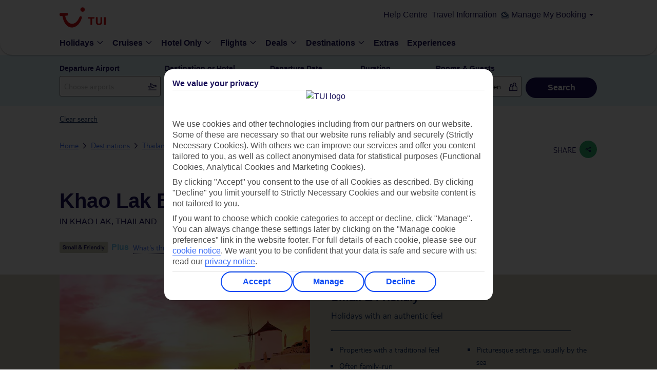

--- FILE ---
content_type: text/html;charset=UTF-8
request_url: https://www.tui.co.uk/destinations/asia/thailand/thailand/khao-lak/hotels/khao-lak-bhandari-resort-and-spa.html
body_size: 108842
content:
<!DOCTYPE html>
<html lang="en" >
	<head>
         <!-- meta tag for TH brand -->
        <title>Khao Lak Bhandari Resort &amp; Spa in Khao Lak | TUI.co.uk</title>
		<meta charset="utf-8">
	<meta name="viewport" content="width=device-width,initial-scale=1,user-scalable=no,maximum-scale=1">
	<meta name="theme-color" content="#70cbf4">
	<meta name="robots" content="NOODP, NOYDIR">
	  	<meta name="description" content="Stay at the Khao Lak Bhandari Resort & Spa on your holiday. All of our hotels are carefully handpicked for you. Live Happy.">
		<!-- Facebook TH meta data -->
		<meta property="og:title" content="Khao Lak Bhandari Resort & Spa in Khao Lak | TUI.co.uk" /><meta property="og:type" content="article" />
		<meta property="og:url" content="https://www.tui.co.uk/destinations/asia/thailand/thailand/khao-lak/hotels/khao-lak-bhandari-resort-and-spa.html" /><meta property="og:image" content="https://content.tui.co.uk/adamtui/2019_10/2_11/fc8bcf32-7ef0-478f-b64a-aada00c32fff/ACC_048371_TLD_50WebOriginalCompressed.jpg?i10c=img.resize(width:658);img.crop(width:658%2Cheight:370)" /><meta  property="og:description"  content="Stay at the Khao Lak Bhandari Resort & Spa on your holiday. All of our hotels are carefully handpicked for you. Live Happy." />
			<meta property="og:site_name" content="TUI Holidays | Live Happy | tui.co.uk" />
		<meta property="fb:admins" content="297687700536" />
		<!--End of Facebook TH meta data -->

		<!-- Twitter Card TH data -->
		<meta name="twitter:card" content="summary" />
		<meta name="twitter:site" content="@tuiholidays" />
		
		<meta name="twitter:title" content="Khao Lak Bhandari Resort & Spa in Khao Lak | TUI.co.uk" /><meta name="twitter:description" content="Stay at the Khao Lak Bhandari Resort & Spa on your holiday. All of our hotels are carefully handpicked for you. Live Happy." /><meta name="twitter:creator" content="	" />
		<meta name="twitter:image" content="https://content.tui.co.uk/adamtui/2019_10/2_11/fc8bcf32-7ef0-478f-b64a-aada00c32fff/ACC_048371_TLD_50WebOriginalCompressed.jpg?i10c=img.resize(width:658);img.crop(width:658%2Cheight:370)" /><!--End of Twitter TH data -->

	<link rel="canonical" href="https://www.tui.co.uk/destinations/asia/thailand/thailand/khao-lak/hotels/khao-lak-bhandari-resort-and-spa.html" />
		<link rel="alternate" href="https://www.tui.co.uk/destinations/asia/thailand/thailand/khao-lak/hotels/khao-lak-bhandari-resort-and-spa.html" hreflang="en-GB" />
					<link rel="alternate" href="https://www.tuiholidays.ie/f/thailand/khao-lak/hotels/khao-lak-bhandari-resort-and-spa" hreflang="en-ie" />	  
			<!-- This standard SEO Section if required, can be declared as part of PageTemplate/Content Page -->
	 <!-- adding the  target component for adobe -->
                <script type="text/javascript" src="https://www.tui.co.uk/static/2c3515a7bd3bbd24efe28c5ffeea26a9db3200111bb061"  ></script><script type="text/javascript">
!function(n,e){var t,o,i,c=[],f={passive:!0,capture:!0},r=new Date,a="pointerup",u="pointercancel";function p(n,c){t||(t=c,o=n,i=new Date,w(e),s())}function s(){o>=0&&o<i-r&&(c.forEach(function(n){n(o,t)}),c=[])}function l(t){if(t.cancelable){var o=(t.timeStamp>1e12?new Date:performance.now())-t.timeStamp;"pointerdown"==t.type?function(t,o){function i(){p(t,o),r()}function c(){r()}function r(){e(a,i,f),e(u,c,f)}n(a,i,f),n(u,c,f)}(o,t):p(o,t)}}function w(n){["click","mousedown","keydown","touchstart","pointerdown"].forEach(function(e){n(e,l,f)})}w(n),self.perfMetrics=self.perfMetrics||{},self.perfMetrics.onFirstInputDelay=function(n){c.push(n),s()}}(addEventListener,removeEventListener);
var fidValue = 0;
perfMetrics.onFirstInputDelay(function(delay, evt) {
    fidValue = Math.round(delay);
});
</script>


<script src="https://tags.tiqcdn.com/utag/tui/tui-uk/prod/utag.sync.js"></script>
<meta http-equiv="x-dns-prefetch-control" content="on">
   <link rel='dns-prefetch' href='https://content.tui.co.uk'>
   <link rel='dns-prefetch' href='https://tuiukltd.tt.omtrdc.net'>
   <link rel='dns-prefetch' href='https://tuiuk.d1.sc.omtrdc.net'>
   <link rel='dns-prefetch' href='https://mboxedge21.tt.omtrdc.net'>
   <link rel='dns-prefetch' href='https://connect.facebook.net'>
   <link rel='dns-prefetch' href='https://gateway.answerscloud.com'>
   <link rel='dns-prefetch' href='https://n1.vivocha.com'>
   <link rel='dns-prefetch' href='https://poweredby.tui.co.uk'>
   <link rel='dns-prefetch' href='https://secure.adnxs.com'>
   <link rel='dns-prefetch' href='https://t.myvisualiq.net'>
   <link rel='dns-prefetch' href='https://www.vivocha.com'>
   <link rel='dns-prefetch' href='https://cdn.decibelinsight.net'>
   <link rel='dns-prefetch' href='https://d3btqb6knwd3a4.cloudfront.net'>
   <link rel='dns-prefetch' href='https://tags.tiqcdn.com'>
   <meta http-equiv="x-preconnect-control" content="on">
    <link rel='preconnect' href='https://tags.tiqcdn.com'>
    <link rel='preconnect' href='https://content.tui.co.uk'>
    <link rel="preload" as="script" href="https://www.tui.co.uk/static/2c3515a7bd3bbd24efe28c5ffeea26a9db3200111bb061"/><link rel="preload" as="image" href="" type="image/jpeg" crossorigin="anonymous">
<link rel="preload" href="https://www.tui.co.uk/static-images/_ui/mobile/th/osp_48.2.2_nr-202512101215/fonts/TUITypeLt_LATN_W_Rg.woff2" type="font/woff2" as="font" crossorigin="anonymous" />
         <link rel="preload" href="https://www.tui.co.uk/static-images/_ui/mobile/th/osp_48.2.2_nr-202512101215/fonts/TUITypeLt_LATN_W_Bd.woff2" type="font/woff2" as="font" crossorigin="anonymous" />
      <!-- Fav Icon -->
<!-- Common CSS Files -->
<link rel="preload" href="https://www.tui.co.uk/static-images/_ui/mobile/th/osp_48.2.2_nr-202512101215/fonts/fonts.css" as="style">
		<link href="https://www.tui.co.uk/static-images/_ui/mobile/th/osp_48.2.2_nr-202512101215/fonts/fonts.css" rel="stylesheet">
	<script type="text/javascript">
	var frontendStaticPublicPath = 'https://www.tui.co.uk/static-images/_ui/mobile/osp_48.2.2_nr-202512101215/framework/tui-light/';
	var uiTheme = 'tui-light';
</script>

<!-- <link href="https://www.tui.co.uk/static-images/_ui/mobile/th/css/brands/th/base.css" rel="stylesheet">
<link href="https://www.tui.co.uk/static-images/_ui/mobile/th/css/brands/th/gh.css" rel="stylesheet"> -->

<link rel="preload" href="https://www.tui.co.uk/static-images/_ui/mobile/osp_48.2.2_nr-202512101215/framework/tui-light/default.css" as="style">
<link href="https://www.tui.co.uk/static-images/_ui/mobile/osp_48.2.2_nr-202512101215/framework/tui-light/default.css" rel="stylesheet">

<link rel="preload" href="https://www.tui.co.uk/static-images/_ui/mobile/osp_48.2.2_nr-202512101215/framework/tui-light/layout.css" as="style">
<link href="https://www.tui.co.uk/static-images/_ui/mobile/osp_48.2.2_nr-202512101215/framework/tui-light/layout.css" rel="stylesheet">

<link href="https://www.tui.co.uk/static-images/_ui/mobile/osp_48.2.2_nr-202512101215/framework/tui-light/Browse/Units/index.css" rel="stylesheet">
		<link href="https://www.tui.co.uk/static-images/_ui/mobile/osp_48.2.2_nr-202512101215/framework/tui-light/paragraphHTML/cookieNotifier.css" rel="stylesheet">
	<!-- Important isWesternRegion is used as a temp fix need to use siteid instead of sitename &create resp folders in the path given -->
	<link rel="shortcut icon" type="image/x-icon" media="all" href="https://www.tui.co.uk/static-images/_ui/mobile/th/images/thomson/favicon.png" />
			<link href="https://www.tui.co.uk/static-images/_ui/mobile/th/images/thomson/favicon.png" rel="icon" type="image/png">
			<!-- IE10 support, favicon.ico added -->
			<link href="https://www.tui.co.uk/static-images/_ui/mobile/th/images/thomson/favicon.ico" rel="shortcut icon" type="image/x-icon">
		<!-- AddOn Common CSS Files -->
	<!-- AddOn Theme CSS Files -->
	<!-- Common Script Files -->
<script type="text/javascript">
		/*<![CDATA[*/
		
		var ACC = { config: {} };
			ACC.config.contextPath = "/destinations";
			ACC.config.encodedContextPath = "/destinations";
			ACC.config.commonResourcePath = "/destinations/_ui/mobile/common";
			ACC.config.themeResourcePath = "th";
			ACC.config.siteResourcePath = "/destinations/_ui/mobile/site-TH";
			ACC.config.rootPath = "/destinations/_ui/mobile";
			ACC.config.CSRFToken = "9836ce50-123e-43e9-91a6-f9579bc6ff5b";
			ACC.pwdStrengthVeryWeak = 'Very weak';
			ACC.pwdStrengthWeak = 'Weak';
			ACC.pwdStrengthMedium = 'Medium';
			ACC.pwdStrengthStrong = 'Strong';
			ACC.pwdStrengthVeryStrong = 'Very strong';
			ACC.pwdStrengthUnsafePwd = 'password.strength.unsafepwd';
			ACC.pwdStrengthTooShortPwd = 'Too short';
			ACC.pwdStrengthMinCharText = 'Minimum length is %d characters';
			ACC.accessibilityLoading = 'Loading... Please wait...';
			ACC.accessibilityStoresLoaded = 'Stores loaded';
			ACC.config.language = "en";
			
			ACC.autocompleteUrl = '/destinations/search/autocompleteSecure';
			
		/*]]>*/
	</script>
	<script type="text/javascript">
	/*<![CDATA[*/
	ACC.addons = {};	//JS holder for addons properties
			
	
	/*]]>*/
</script>
<script>
	var tuiDebugModeUrl='';
	var buildVersion = "osp_48.2.2_nr-202512101215";
	var tuiWebrootPath = "/destinations";
	var tuiCdnDomain = "https://www.tui.co.uk/static-images";
	var tuiIconsCdnUrl = "https://d2vrnzxxozebu5.cloudfront.net/icons";
	var tuiStaticResourcePath = "https://www.tui.co.uk/static-images";
	var SiteID="TH";
	
	var locale='en';
	var tuiSiteId=SiteID.toLowerCase();
	var decorationLayer="/searchpanel/availability/search";
	var searchEngine="elastic";
	var searchEngineVariant="elastic";
	var searchTypeVariant="variantB";
	var sourceMarket = "";
	var tuiSiteId=SiteID.toLowerCase();
	var isRetail = false;
	var isMultiCentre = false;
	var isSki = false;
	var isSkiHomePage = false;
	var isNordic = false;
	var isNordicsShortlistEnabled = true;
	var isWesternRegion = false;
	var isThirdPartyAgent = false;
	var isCallcentreAgent = false;
	var rootSiteId = "th";
	var tuiRootSiteId = rootSiteId ? rootSiteId.toLowerCase() : '';
	var isFlightOnly = false;
	var invStartDate = "";
	var aspAnalyticsEndpointUrl = "https://analyticsdata.thomson.co.uk";
	var endecaDomain="/searchpanel/availability/search";
	var isEndeca="ELASTIC";
	var CSRFToken = "9836ce50-123e-43e9-91a6-f9579bc6ff5b";
	var tuiSiteName = "thomson";
	var currency = "£";
	var fromANC = "";
	var countryCode = "GBR";
	var i18nMessages = '{"specialAssistance":"Special Assistance","whatsThis":"What\u0027s this?","tuiRatingToolTip":"Our ratings classify accommodation based on facilities, location, character and atmosphere, and customer feedback. Just so you know, our ratings may differ from the official rating of the local tourist board.","tuiToolTipRating":"Our ratings classify accommodation based on facilities, location and customer feedback. Just so you know, our ratings may differ from the official rating of the local tourist board."}';
	var googleMapKey="AIzaSyAPtjOB84mdIt3C3JQmrSX98fRMyWnTYuA";
	var tldMessages = i18nMessages ? JSON.parse(i18nMessages): '';
	var detectedDeviceUserAgent="Mozilla/5.0 (Macintosh; Intel Mac OS X 10_15_7) AppleWebKit/537.36 (KHTML, like Gecko) Chrome/131.0.0.0 Safari/537.36; ClaudeBot/1.0; +claudebot@anthropic.com)";
	var pageUid = "RespUnitBrowsePageV2";
	var pageType = "RESP_REACT_OVERVIEW";
	var cartId = "";
    var isNordicsSkiPackage = false;
	var ratingIcon = 'O';
	if(tuiSiteId === 'th'){ tuiSiteName = 'thomson'; ratingIcon = 'O'}
	if(tuiSiteId === 'fo'){ tuiSiteName = 'flights'; ratingIcon = 'O'}
	if(tuiSiteId === 'fj'){ tuiSiteName = 'falcon'; ratingIcon = '!'}
	if(tuiSiteId === 'cr'){ tuiSiteName = 'cruise'; ratingIcon = 'O'}
	if(tuiSiteId === 'fc'){ tuiSiteName = 'firstchoice'; ratingIcon = 'P'}
	if(tuiSiteId === 'rt_fj'){ tuiSiteName = 'retail_falcon'; ratingIcon = '!'}
	//Used as polyfill for padEnd for Supporting IE and android
	//TODO: to be moved to more relevant place
	if (!String.prototype.padEnd) {
		  String.prototype.padEnd = function padEnd(targetLength, padString) {
		    targetLength = targetLength >> 0; //floor if number or convert non-number to 0;
		    padString = String(typeof padString !== 'undefined' ? padString : ' ');
		    if (this.length > targetLength) {
		      return String(this);
		    } else {
		      targetLength = targetLength - this.length;
		      if (targetLength > padString.length) {
		        padString += padString.repeat(targetLength / padString.length); //append to original to ensure we are longer than needed
		      }
		      return String(this) + padString.slice(0, targetLength);
		    }
		  };
		}
	var isSmarteditEnable = false;
</script>

<script src="" type="text/javascript"></script>
<script src="" type="text/javascript"></script>
<script src="" type="text/javascript"></script>
<script src="" type="text/javascript"></script>

<script>
	var brightcovePlayerInfo = {
		accountId: '',
		playerId: 'SyF2L9gyf'
	}
</script>

<script>
document.onload = function() {
if(TNT_AC) {
	TNT_AC.createGlobalMbox();
	}
};
</script>

	<script type="text/javascript">
		/*<![CDATA[*/
		
		var ACC = { config: {} };
			ACC.config.contextPath = "/destinations";
			ACC.config.encodedContextPath = "/destinations";
			ACC.config.commonResourcePath = "/destinations/_ui/mobile/common";
			ACC.config.themeResourcePath = "th";
			ACC.config.siteResourcePath = "/destinations/_ui/mobile/site-TH";
			ACC.config.rootPath = "/destinations/_ui/mobile";
			ACC.config.CSRFToken = "9836ce50-123e-43e9-91a6-f9579bc6ff5b";
			ACC.pwdStrengthVeryWeak = 'Very weak';
			ACC.pwdStrengthWeak = 'Weak';
			ACC.pwdStrengthMedium = 'Medium';
			ACC.pwdStrengthStrong = 'Strong';
			ACC.pwdStrengthVeryStrong = 'Very strong';
			ACC.pwdStrengthUnsafePwd = 'password.strength.unsafepwd';
			ACC.pwdStrengthTooShortPwd = 'Too short';
			ACC.pwdStrengthMinCharText = 'Minimum length is %d characters';
			ACC.accessibilityLoading = 'Loading... Please wait...';
			ACC.accessibilityStoresLoaded = 'Stores loaded';
			ACC.config.language = "en";
			
			ACC.autocompleteUrl = '/destinations/search/autocompleteSecure';
			
		/*]]>*/
	</script>
	<script type="text/javascript">
	/*<![CDATA[*/
	ACC.addons = {};	//JS holder for addons properties
			
	
	/*]]>*/
</script>
<script type="text/javascript"> 
function setCookie(cname, cvalue, exdays)
{ 
    document.cookie = cname + "=" + cvalue + ";" + exdays + ";path=/";
} 
var COOKIE_NAME = 'consent';
 
function getCookie(cname) {
    var name = cname + "=";
    var ca = document.cookie.split(';');
    for(var i = 0; i < ca.length; i++) {
        var c = ca[i];
        while (c.charAt(0) == ' ') {
            c = c.substring(1);
        }
        if (c.indexOf(name) == 0) {
            return c.substring(name.length, c.length);
        }
    }
    return "";
}
 
function closePopup()
{
               if (getCookie(COOKIE_NAME))
               {
                              document.getElementById("cookie").style.display = "none";                         
               }
               else
               {
                              setCookie(COOKIE_NAME,"1","1095");
                              document.getElementById("cookie").style.display = "none";
               }             
}
function checkCookie(){
    if(getCookie(COOKIE_NAME))
    {
		document.addEventListener("DOMContentLoaded", function(){
			if(document.getElementById("cookie"))
			{
				document.getElementById("cookie").style.display = "none";
			}				                         
		});                              
    }
    else
   	{
	  	document.addEventListener("DOMContentLoaded", function(){
	  		if(document.getElementById("cookie"))
		  	{
		  		document.getElementById("cookie").style.display = "block";
		  	}	
	  	});
   	}
}

if(!isRetail)
	checkCookie(); 
</script>
<script>
if(isWesternRegion && !isFlightOnly){
  (function(h,o,u,n,d) {
    h=h[d]=h[d]||{q:[],onReady:function(c){h.q.push(c)}}
    d=o.createElement(u);d.async=1;d.src=n
    n=o.getElementsByTagName(u)[0];n.parentNode.insertBefore(d,n)
  })(window,document,'script','https://www.datadoghq-browser-agent.com/eu1/v5/datadog-rum.js','DD_RUM')
  window.DD_RUM.onReady(function() {
    window.DD_RUM.init({
      clientToken: '',
      applicationId: '',
      site: 'datadoghq.eu',
      service: 'wr-package-flow',
      env: '',
      version: "osp_48.2.2_nr-202512101215",
      sessionSampleRate: 0,
      sessionReplaySampleRate: 0,
      allowedTracingUrls: [],
      traceSampleRate: 0,
      trackUserInteractions: true,
      trackResources: true,
      trackLongTasks: true,
      defaultPrivacyLevel: 'mask-user-input',
    });
  })
}
</script>
<script>(window.BOOMR_mq=window.BOOMR_mq||[]).push(["addVar",{"rua.upush":"false","rua.cpush":"false","rua.upre":"false","rua.cpre":"false","rua.uprl":"false","rua.cprl":"false","rua.cprf":"false","rua.trans":"","rua.cook":"false","rua.ims":"false","rua.ufprl":"false","rua.cfprl":"false","rua.isuxp":"false","rua.texp":"norulematch","rua.ceh":"false","rua.ueh":"false","rua.ieh.st":"0"}]);</script>
                              <script>!function(e){var n="https://s.go-mpulse.net/boomerang/";if("False"=="True")e.BOOMR_config=e.BOOMR_config||{},e.BOOMR_config.PageParams=e.BOOMR_config.PageParams||{},e.BOOMR_config.PageParams.pci=!0,n="https://s2.go-mpulse.net/boomerang/";if(window.BOOMR_API_key="D2NQW-ARR6H-L8TEM-W4FKK-4HGXT",function(){function e(){if(!o){var e=document.createElement("script");e.id="boomr-scr-as",e.src=window.BOOMR.url,e.async=!0,i.parentNode.appendChild(e),o=!0}}function t(e){o=!0;var n,t,a,r,d=document,O=window;if(window.BOOMR.snippetMethod=e?"if":"i",t=function(e,n){var t=d.createElement("script");t.id=n||"boomr-if-as",t.src=window.BOOMR.url,BOOMR_lstart=(new Date).getTime(),e=e||d.body,e.appendChild(t)},!window.addEventListener&&window.attachEvent&&navigator.userAgent.match(/MSIE [67]\./))return window.BOOMR.snippetMethod="s",void t(i.parentNode,"boomr-async");a=document.createElement("IFRAME"),a.src="about:blank",a.title="",a.role="presentation",a.loading="eager",r=(a.frameElement||a).style,r.width=0,r.height=0,r.border=0,r.display="none",i.parentNode.appendChild(a);try{O=a.contentWindow,d=O.document.open()}catch(_){n=document.domain,a.src="javascript:var d=document.open();d.domain='"+n+"';void(0);",O=a.contentWindow,d=O.document.open()}if(n)d._boomrl=function(){this.domain=n,t()},d.write("<bo"+"dy onload='document._boomrl();'>");else if(O._boomrl=function(){t()},O.addEventListener)O.addEventListener("load",O._boomrl,!1);else if(O.attachEvent)O.attachEvent("onload",O._boomrl);d.close()}function a(e){window.BOOMR_onload=e&&e.timeStamp||(new Date).getTime()}if(!window.BOOMR||!window.BOOMR.version&&!window.BOOMR.snippetExecuted){window.BOOMR=window.BOOMR||{},window.BOOMR.snippetStart=(new Date).getTime(),window.BOOMR.snippetExecuted=!0,window.BOOMR.snippetVersion=12,window.BOOMR.url=n+"D2NQW-ARR6H-L8TEM-W4FKK-4HGXT";var i=document.currentScript||document.getElementsByTagName("script")[0],o=!1,r=document.createElement("link");if(r.relList&&"function"==typeof r.relList.supports&&r.relList.supports("preload")&&"as"in r)window.BOOMR.snippetMethod="p",r.href=window.BOOMR.url,r.rel="preload",r.as="script",r.addEventListener("load",e),r.addEventListener("error",function(){t(!0)}),setTimeout(function(){if(!o)t(!0)},3e3),BOOMR_lstart=(new Date).getTime(),i.parentNode.appendChild(r);else t(!1);if(window.addEventListener)window.addEventListener("load",a,!1);else if(window.attachEvent)window.attachEvent("onload",a)}}(),"".length>0)if(e&&"performance"in e&&e.performance&&"function"==typeof e.performance.setResourceTimingBufferSize)e.performance.setResourceTimingBufferSize();!function(){if(BOOMR=e.BOOMR||{},BOOMR.plugins=BOOMR.plugins||{},!BOOMR.plugins.AK){var n=""=="true"?1:0,t="",a="amh52hqxibza42lrqgpq-f-724144d71-clientnsv4-s.akamaihd.net",i="false"=="true"?2:1,o={"ak.v":"39","ak.cp":"1859563","ak.ai":parseInt("603317",10),"ak.ol":"0","ak.cr":8,"ak.ipv":4,"ak.proto":"h2","ak.rid":"9a40987","ak.r":42221,"ak.a2":n,"ak.m":"dsca","ak.n":"essl","ak.bpcip":"3.15.221.0","ak.cport":34834,"ak.gh":"23.64.113.14","ak.quicv":"","ak.tlsv":"tls1.3","ak.0rtt":"","ak.0rtt.ed":"","ak.csrc":"-","ak.acc":"","ak.t":"1769046431","ak.ak":"hOBiQwZUYzCg5VSAfCLimQ==jXzolWD4nvHw7j9AkDaYzds0579zSVQDTIjYzS+92T5A9Qkwge042R8qQcxkEQoHGnO4boq6Q/lRukmtWaIij9/Y/8A9xoOQrTzqhmbLxo3tXAJ4HJRhk44Ihxt54gwECdIAb8flcygDAonBpU2Z5fX8+ftOF4WiW+95kBFxazvIA7qD8dEjLD+nrIyW+27fwoeSDFLUw+Sr7cPJ3nyUk9LGsJtDPrSODgy0xipQ77xhlGmvRjNoanyGJvwlGuE4xERv/SvjjS0thCvjNiQ/uhaJKCuepYqk5ndcmzR/0M7quJJQuyRZ+c1zc+IATWTN4+busqpj5fPd2i4eKW2NE3s2O5Y8XSb6Q8yUwHoqZpEiG2xLHpUCu8BePRkTBjDzRaKmJ6Eo6C130psvxMXFGJhBS2dePY5XaWUACjlxdgQ=","ak.pv":"235","ak.dpoabenc":"","ak.tf":i};if(""!==t)o["ak.ruds"]=t;var r={i:!1,av:function(n){var t="http.initiator";if(n&&(!n[t]||"spa_hard"===n[t]))o["ak.feo"]=void 0!==e.aFeoApplied?1:0,BOOMR.addVar(o)},rv:function(){var e=["ak.bpcip","ak.cport","ak.cr","ak.csrc","ak.gh","ak.ipv","ak.m","ak.n","ak.ol","ak.proto","ak.quicv","ak.tlsv","ak.0rtt","ak.0rtt.ed","ak.r","ak.acc","ak.t","ak.tf"];BOOMR.removeVar(e)}};BOOMR.plugins.AK={akVars:o,akDNSPreFetchDomain:a,init:function(){if(!r.i){var e=BOOMR.subscribe;e("before_beacon",r.av,null,null),e("onbeacon",r.rv,null,null),r.i=!0}return this},is_complete:function(){return!0}}}}()}(window);</script></head>
	<body data-theme="tui-light">
			


    <script type="text/javascript">
        var utag_data = {};
    </script>
    <script type="text/javascript">
        (function (a, b, c, d) {
            a = "https://tags.tiqcdn.com/utag/tui/tui-uk/prod/utag.js";
            b = document;
            c = 'script';
            d = b.createElement(c);
            d.src = a;
            d.type = 'text/java' + c;
            d.async = true;
            a = b.getElementsByTagName(c)[0];
            a.parentNode.insertBefore(d, a);
        })();
    </script>



 <script>
	var locationJsondata = '{"type":"HOTEL","name":"Khao Lak Bhandari Resort \u0026 Spa","code":"048371","multiSelect":"true","brand":null,"fewDaysFlag":false,"staticContentMap":null,"certifactionValidto":null,"accomCareTravelAvailable":false,"accomCarbonOffsetAvailable":false,"travelifeAvailable":false,"earthCheckAvailable":false}';
	var browseLocationData = locationJsondata ? JSON.parse(locationJsondata): null;
   </script>
  <div id="page">
    <div class="container">
		<header>
		  <script type="text/javascript">
    var ssg_customer_id="Anonymous";
    var ssg_brand="TH";
</script>
<style>@font-face{font-display:swap;font-family:Ambit;font-style:normal;font-weight:700;src:url(https://mwa.tui.com/shared/mwa/assets/v2/fonts/ambit-bold.woff2) format("woff2")}@font-face{font-display:swap;font-family:Ambit;font-style:normal;font-weight:400;src:url(https://mwa.tui.com/shared/mwa/assets/v2/fonts/ambit-regular.woff2) format("woff2")}@font-face{font-display:swap;font-family:Ambit;font-style:normal;font-weight:600;src:url(https://mwa.tui.com/shared/mwa/assets/v2/fonts/ambit-semibold.woff2) format("woff2")}@font-face{font-display:swap;font-family:TUITypeLight;font-style:normal;font-weight:700;src:url(https://mwa.tui.com/shared/mwa/assets/v2/fonts/tuitypelight-bold.woff2) format("woff2")}@font-face{font-display:swap;font-family:TUITypeLight;font-style:normal;font-weight:400;src:url(https://mwa.tui.com/shared/mwa/assets/v2/fonts/tuitypelight-regular.woff2) format("woff2")}@font-face{ascent-override:83%;descent-override:18%;font-family:AmbitFallbackFont;font-weight:400 600;line-gap-override:10.8%;size-adjust:103.5%;src:local(arial)}@font-face{ascent-override:83%;descent-override:21.2%;font-family:AmbitFallbackFont;font-weight:700;line-gap-override:7.5%;size-adjust:103.5%;src:local("arial bold")}@font-face{ascent-override:101.1%;descent-override:16.5%;font-family:TUITypeLightFallbackFont;font-weight:400;line-gap-override:17.5%;size-adjust:84.5%;src:local(arial)}@font-face{ascent-override:101.1%;descent-override:16.5%;font-family:TUITypeLightFallbackFont;font-weight:700;line-gap-override:17.5%;size-adjust:84.5%;src:local("arial bold")}.theme-tui-light,:host([data-theme=tui-light]),:root[data-theme=tui-light],[data-theme=tui-light]{--theme-name:"tui-light";--color-achromatic-base-200:var(--color-functional-neutral-200);--color-achromatic-base-400:var(--color-functional-neutral-400);--color-achromatic-base-600:var(--color-functional-neutral-600);--color-functional-alert-200:#ffeebd;--color-functional-alert-600:#f3cc49;--color-functional-alert-800:#f59300;--color-functional-base-200:#d8e2fd;--color-functional-base-400:#b6c9fc;--color-functional-base-600:#0b49f4;--color-functional-base-800:#1a115a;--color-functional-error-200:#fdd8d8;--color-functional-error-600:#d30d14;--color-functional-error-800:#73070b;--color-functional-neutral-000:#fff;--color-functional-neutral-100:#f5f5f5;--color-functional-neutral-200:#dbdbdb;--color-functional-neutral-400:#bababa;--color-functional-neutral-600:#737373;--color-functional-neutral-800:#4d4d4d;--color-functional-neutral-900:#000;--color-functional-success-200:#c4e3cc;--color-functional-success-600:#30b575;--color-functional-success-800:#05423d;--color-on-achromatic-base-200:var(--color-theme-variant);--color-on-achromatic-base-400:var(--color-functional-neutral-900);--color-on-achromatic-base-600:#fff;--color-on-functional-alert-200:var(--color-theme-variant);--color-on-functional-alert-600:var(--color-theme-variant);--color-on-functional-alert-800:var(--color-theme-variant);--color-on-functional-base-200:var(--color-theme-variant);--color-on-functional-base-400:var(--color-theme-variant);--color-on-functional-base-600:var(--color-theme-background);--color-on-functional-base-800:var(--color-theme-background);--color-on-functional-error-200:var(--color-theme-variant);--color-on-functional-error-600:var(--color-theme-background);--color-on-functional-error-800:var(--color-theme-background);--color-on-functional-neutral-100:var(--color-functional-neutral-800);--color-on-functional-neutral-200:var(--color-functional-neutral-800);--color-on-functional-neutral-400:var(--color-functional-neutral-900);--color-on-functional-neutral-600:var(--color-theme-background);--color-on-functional-neutral-800:var(--color-theme-background);--color-on-functional-neutral-900:var(--color-theme-background);--color-on-functional-success-200:var(--color-theme-variant);--color-on-functional-success-600:var(--color-theme-variant);--color-on-functional-success-800:#fff;--color-on-theme-background:var(--color-theme-variant);--color-on-theme-base-200:var(--color-theme-variant);--color-on-theme-base-400:var(--color-theme-variant);--color-on-theme-base-600:var(--color-theme-variant);--color-on-theme-base-variant:var(--color-on-theme-variant);--color-on-theme-base:var(--color-theme-variant);--color-on-theme-contrast:var(--color-theme-background);--color-on-theme-promotion:var(--color-theme-background);--color-on-theme-surface:var(--color-theme-variant);--color-on-theme-sustainable-200:#1a115a;--color-on-theme-sustainable-800:#fff;--color-on-theme-sustainable-600:#1a115a;--color-on-theme-variant:var(--color-theme-background);--color-theme-background:#fff;--color-theme-base-200:#e3f5fd;--color-theme-base-400:#c6eafb;--color-theme-base-600:#aae0f9;--color-theme-base-800:#09295d;--color-theme-base-variant:var(--color-theme-variant);--color-theme-base:#71cbf4;--color-theme-contrast:#0b49f4;--color-theme-promotion:#d30d14;--color-theme-surface:#fff;--color-theme-sustainable-200:#c4e3cc;--color-theme-sustainable-600:#30b575;--color-theme-sustainable-800:#05423d;--color-theme-variant:#1a115a;--color-transparent-base:rgba(26,17,90,.75);--color-transparent-contrast:rgba(113,203,244,.75);--color-transparent-neutral-200:rgba(0,0,0,.15);--color-transparent-neutral-400:rgba(0,0,0,.3);--color-transparent-neutral-600:rgba(0,0,0,.5);--color-transparent-variant:hsla(0,0%,100%,.75);--color-gradient-dark:#1a115a 0%,rgba(26,17,90,.8) 15%,rgba(26,17,90,0) 95%,rgba(26,17,90,0) 100%;--color-gradient-light:#fff 0%,hsla(0,0%,100%,.8) 15%,hsla(0,0%,100%,0) 95%,hsla(0,0%,100%,0) 100%}.theme-tui-light,:host([data-theme=tui-light]),:root[data-theme=tui-light],[data-theme=tui-light]{--color-backdrop:rgba(26,17,90,.75)}.theme-tui-light ::backdrop,:host([data-theme=tui-light]) ::backdrop,:root[data-theme=tui-light] ::backdrop,[data-theme=tui-light] ::backdrop{--color-backdrop:rgba(26,17,90,.75)}.theme-tui-light.dark,.theme-tui-light:host([data-mode=dark]),.theme-tui-light:root[data-mode=dark],.theme-tui-light[data-mode=dark],:host([data-theme=tui-light]).dark,:host([data-theme=tui-light]):host([data-mode=dark]),:host([data-theme=tui-light]):root[data-mode=dark],:host([data-theme=tui-light])[data-mode=dark],:root[data-theme=tui-light].dark,:root[data-theme=tui-light]:host([data-mode=dark]),:root[data-theme=tui-light]:root[data-mode=dark],:root[data-theme=tui-light][data-mode=dark],[data-theme=tui-light].dark,[data-theme=tui-light]:host([data-mode=dark]),[data-theme=tui-light]:root[data-mode=dark],[data-theme=tui-light][data-mode=dark]{color-scheme:dark;--color-achromatic-base-200:var(--color-functional-neutral-200);--color-achromatic-base-400:var(--color-functional-neutral-400);--color-achromatic-base-600:var(--color-functional-neutral-600);--color-functional-alert-200:#f59300;--color-functional-alert-600:#f3cc49;--color-functional-alert-800:#ffeebd;--color-functional-base-200:#1a115a;--color-functional-base-400:#1e43a9;--color-functional-base-600:#377df6;--color-functional-base-800:#d8e2fd;--color-functional-error-200:#74070a;--color-functional-error-600:#d30d14;--color-functional-error-800:#fdd8d8;--color-functional-neutral-000:#09162a;--color-functional-neutral-100:#3b4454;--color-functional-neutral-200:#4b586c;--color-functional-neutral-400:#6b7380;--color-functional-neutral-600:#9da2aa;--color-functional-neutral-800:#cdd1d5;--color-functional-neutral-900:#e6e8ea;--color-functional-success-200:#05423d;--color-functional-success-600:#30b575;--color-functional-success-800:#c4e3cc;--color-on-achromatic-base-200:#fff;--color-on-achromatic-base-400:#fff;--color-on-achromatic-base-600:#09162a;--color-on-functional-alert-200:var(--color-functional-neutral-000);--color-on-functional-alert-600:var(--color-functional-neutral-000);--color-on-functional-alert-800:var(--color-functional-neutral-000);--color-on-functional-base-200:#fff;--color-on-functional-base-400:#fff;--color-on-functional-base-600:#fff;--color-on-functional-base-800:#09162a;--color-on-functional-error-200:#fff;--color-on-functional-error-600:#fff;--color-on-functional-error-800:var(--color-functional-neutral-000);--color-on-functional-neutral-100:var(--color-functional-neutral-800);--color-on-functional-neutral-200:#fff;--color-on-functional-neutral-400:#fff;--color-on-functional-neutral-600:#09162a;--color-on-functional-neutral-800:#09162a;--color-on-functional-neutral-900:#09162a;--color-on-functional-success-200:#fff;--color-on-functional-success-600:var(--color-functional-neutral-000);--color-on-functional-success-800:var(--color-functional-neutral-000);--color-on-theme-background:#fff;--color-on-theme-base-200:#fff;--color-on-theme-base-400:#fff;--color-on-theme-base-600:#fff;--color-on-theme-base-variant:var(--color-on-theme-variant);--color-on-theme-base:#09162a;--color-on-theme-contrast:#fff;--color-on-theme-promotion:#fff;--color-on-theme-surface:#fff;--color-on-theme-sustainable-200:#1a115a;--color-on-theme-sustainable-800:#fff;--color-on-theme-sustainable-600:#1a115a;--color-on-theme-variant:#09162a;--color-theme-background:#09162a;--color-theme-base-200:#0e86be;--color-theme-base-400:#2b9ed4;--color-theme-base-600:#4bb5e7;--color-theme-base-800:#09295d;--color-theme-base-variant:var(--color-theme-variant);--color-theme-base:#71cbf4;--color-theme-contrast:#377df6;--color-theme-promotion:#f45258;--color-theme-surface:#132c53;--color-theme-sustainable-200:#c4e3cc;--color-theme-sustainable-600:#30b575;--color-theme-sustainable-800:#05423d;--color-theme-variant:#fff;--color-transparent-base:rgba(9,41,93,.75);--color-transparent-contrast:rgba(113,203,244,.75);--color-transparent-neutral-200:rgba(0,0,0,.15);--color-transparent-neutral-400:rgba(0,0,0,.3);--color-transparent-neutral-600:rgba(0,0,0,.5);--color-transparent-variant:hsla(0,0%,100%,.75);--color-gradient-dark:#09295d 0%,rgba(9,41,93,.8) 15%,rgba(9,41,93,0) 95%,rgba(9,41,93,0) 100%;--color-gradient-light:#fff 0%,hsla(0,0%,100%,.8) 15%,hsla(0,0%,100%,0) 95%,hsla(0,0%,100%,0) 100%;--color-on-theme-promotion-100:#1a115a;--color-text-base:#fff;--color-text-leading:#fff;--color-transparent-background:hsla(0,0%,100%,0);--color-transparent-neutral:rgba(0,0,0,.15)}.theme-tui-light.dark,.theme-tui-light:host([data-mode=dark]),.theme-tui-light:root[data-mode=dark],.theme-tui-light[data-mode=dark],:host([data-theme=tui-light]).dark,:host([data-theme=tui-light]):host([data-mode=dark]),:host([data-theme=tui-light]):root[data-mode=dark],:host([data-theme=tui-light])[data-mode=dark],:root[data-theme=tui-light].dark,:root[data-theme=tui-light]:host([data-mode=dark]),:root[data-theme=tui-light]:root[data-mode=dark],:root[data-theme=tui-light][data-mode=dark],[data-theme=tui-light].dark,[data-theme=tui-light]:host([data-mode=dark]),[data-theme=tui-light]:root[data-mode=dark],[data-theme=tui-light][data-mode=dark]{--color-backdrop:rgba(0,0,0,.5)}.theme-tui-light.dark ::backdrop,.theme-tui-light:host([data-mode=dark]) ::backdrop,.theme-tui-light:root[data-mode=dark] ::backdrop,.theme-tui-light[data-mode=dark] ::backdrop,:host([data-theme=tui-light]).dark ::backdrop,:host([data-theme=tui-light]):host([data-mode=dark]) ::backdrop,:host([data-theme=tui-light]):root[data-mode=dark] ::backdrop,:host([data-theme=tui-light])[data-mode=dark] ::backdrop,:root[data-theme=tui-light].dark ::backdrop,:root[data-theme=tui-light]:host([data-mode=dark]) ::backdrop,:root[data-theme=tui-light]:root[data-mode=dark] ::backdrop,:root[data-theme=tui-light][data-mode=dark] ::backdrop,[data-theme=tui-light].dark ::backdrop,[data-theme=tui-light]:host([data-mode=dark]) ::backdrop,[data-theme=tui-light]:root[data-mode=dark] ::backdrop,[data-theme=tui-light][data-mode=dark] ::backdrop{--color-backdrop:rgba(0,0,0,.5)}.theme-tui-light.dark,.theme-tui-light:host([data-mode=dark]),.theme-tui-light:root[data-mode=dark],.theme-tui-light[data-mode=dark],:host([data-theme=tui-light]).dark,:host([data-theme=tui-light]):host([data-mode=dark]),:host([data-theme=tui-light]):root[data-mode=dark],:host([data-theme=tui-light])[data-mode=dark],:root[data-theme=tui-light].dark,:root[data-theme=tui-light]:host([data-mode=dark]),:root[data-theme=tui-light]:root[data-mode=dark],:root[data-theme=tui-light][data-mode=dark],[data-theme=tui-light].dark,[data-theme=tui-light]:host([data-mode=dark]),[data-theme=tui-light]:root[data-mode=dark],[data-theme=tui-light][data-mode=dark]{--elevation-shadow-0:0 0 0.125rem 0 var(--color-shadow);--elevation-shadow-1:0 0 0.25rem 0 var(--color-shadow);--elevation-shadow-2:0 0 0.5rem 0 var(--color-shadow);--elevation-shadow-3:0 0 0.75rem 0 var(--color-shadow);--elevation-shadow-4:0 0 1rem 0 var(--color-shadow);--elevation-shadow-5:0 0 1.25rem 0 var(--color-shadow);--elevation-shadow-6:0 0 1.5rem 0 var(--color-shadow);--elevation-background-0:var(--color-theme-surface);--elevation-background-1:var(--color-theme-surface) var(--color-lighten-100);--elevation-background-2:var(--color-theme-surface) var(--color-lighten-200);--elevation-background-3:var(--color-theme-surface) var(--color-lighten-300);--elevation-background-4:var(--color-theme-surface) var(--color-lighten-400);--elevation-background-5:var(--color-theme-surface) var(--color-lighten-500);--elevation-background-6:var(--color-theme-surface) var(--color-lighten-600)}.theme-tui-light,:host([data-theme=tui-light]),:root[data-theme=tui-light],[data-theme=tui-light]{--color-text-lead:var(--color-theme-variant);--color-text-base:var(--color-functional-neutral-800);--color-concept-tuiblue:#1a115a;--color-concept-tuikids:#1a115a;--color-concept-riu:#d3030e;--color-concept-timetosmile:#b0b578;--color-concept-suneoclub:#006bb8;--color-concept-splashworld:#65c4d7;--color-concept-robinson:#0068b3;--color-concept-scene:#000;--color-concept-sensatori:#1a115a;--color-concept-magiclife:#fff700;--color-concept-smallfriendly:#0076ad;--color-concept-bluestar:#c2e6fa;--color-lighten-900:linear-gradient(180deg,hsla(0,0%,100%,.9),hsla(0,0%,100%,.9));--color-lighten-800:linear-gradient(180deg,hsla(0,0%,100%,.8),hsla(0,0%,100%,.8));--color-lighten-750:linear-gradient(180deg,hsla(0,0%,100%,.75),hsla(0,0%,100%,.75));--color-lighten-700:linear-gradient(180deg,hsla(0,0%,100%,.7),hsla(0,0%,100%,.7));--color-lighten-600:linear-gradient(180deg,hsla(0,0%,100%,.6),hsla(0,0%,100%,.6));--color-lighten-500:linear-gradient(180deg,hsla(0,0%,100%,.5),hsla(0,0%,100%,.5));--color-lighten-400:linear-gradient(180deg,hsla(0,0%,100%,.4),hsla(0,0%,100%,.4));--color-lighten-300:linear-gradient(180deg,hsla(0,0%,100%,.3),hsla(0,0%,100%,.3));--color-lighten-200:linear-gradient(180deg,hsla(0,0%,100%,.2),hsla(0,0%,100%,.2));--color-lighten-100:linear-gradient(180deg,hsla(0,0%,100%,.1),hsla(0,0%,100%,.1));--color-darken-100:linear-gradient(180deg,rgba(0,0,0,.15),rgba(0,0,0,.1));--color-darken-150:linear-gradient(180deg,rgba(0,0,0,.15),rgba(0,0,0,.15));--color-darken-300:linear-gradient(180deg,rgba(0,0,0,.3),rgba(0,0,0,.3));--color-darken-600:linear-gradient(180deg,rgba(0,0,0,.6),rgba(0,0,0,.6));--color-shadow:rgba(0,0,0,.4);--gradient-linear-light:linear-gradient(360deg,var(--color-gradient-light));--gradient-linear-dark:linear-gradient(-180deg,var(--color-gradient-dark));--gradient-diagonal-light:linear-gradient(45deg,var(--color-gradient-light));--gradient-diagonal-dark:linear-gradient(-120deg,var(--color-gradient-dark));--gradient-mesh-light:radial-gradient(circle at 80% 80%,#aae1f8 0%,rgba(170,225,248,0) 80%),radial-gradient(circle at 50% 60%,#aae1f8 0%,rgba(170,225,248,0) 71%),radial-gradient(circle at 20% 20%,#71cbf4 0%,rgba(113,203,244,0) 40%),radial-gradient(circle at 70% 30%,#71cbf4 0%,rgba(113,203,244,0) 50%),radial-gradient(circle at 20% 90%,#fff 0%,hsla(0,0%,100%,0) 40%);--font-family-lead:Ambit,AmbitFallbackFont,sans-serif;--font-family-base:"TUITypeLight","TUITypeLightFallbackFont",sans-serif;--font-size-xsmall:0.75rem;--font-size-small:1rem;--font-size-medium:1.125rem;--font-size-large:1.5rem;--font-size-xlarge:1.875rem;--font-size-xxlarge:2.25rem;--font-size-xxxlarge:2.625rem;--font-size-xsmall-lead:0.625rem;--font-size-small-lead:0.875rem;--font-size-medium-lead:1rem;--font-size-large-lead:1.375rem;--font-size-xlarge-lead:1.75rem;--font-size-xxlarge-lead:2.12rem;--font-size-xxxlarge-lead:2.5rem;--line-height-xsmall:1.333;--line-height-small:1.333;--line-height-medium:1.333;--line-height-large:1.333;--line-height-xlarge:1.2;--line-height-xxlarge:1.111;--line-height-xxxlarge:1.047;--line-height-spaced:1.556;--line-height-normal:1.333;--line-height-baseline:1;--line-height-xsmall-lead:1.6;--line-height-small-lead:1.43;--line-height-medium-lead:1.5;--line-height-large-lead:1.455;--line-height-xlarge-lead:1.286;--line-height-xxlarge-lead:1.176;--line-height-xxxlarge-lead:1.1;--line-height-spaced-lead:1.556;--line-height-normal-lead:1.333;--line-height-baseline-lead:1;--app-height:100vh;--grid-size:0.25rem;--layout-columns:12;--layout-gutter-width:1rem;--layout-float-breakpoint:76.25rem;--layout-max-width:77.25rem;--space-0:0;--space-05:0.125rem;--space-1:0.25rem;--space-2:0.5rem;--space-3:0.75rem;--space-4:1rem;--space-5:1.25rem;--space-6:1.5rem;--space-7:1.75rem;--space-8:2rem;--space-9:2.25rem;--space-10:2.5rem;--space-11:2.75rem;--space-12:3rem;--stroke-color-default:var(--color-functional-neutral-400);--stroke-color-functional:var(--color-functional-base-600);--stroke-color-passive:var(--color-functional-neutral-200);--stroke-color-primary:var(--color-theme-variant);--stroke-color-secondary:var(--color-theme-base);--stroke-color-promotion:var(--color-theme-promotion);--stroke-color-success:var(--color-functional-success-600);--stroke-color-error:var(--color-functional-error-600);--stroke-color-background:var(--color-theme-background);--stroke-size-100:0.0625rem;--stroke-size-400:0.125rem;--stroke-size-600:0.1875rem;--stroke-style-none:none;--stroke-style-base:solid;--stroke-style-indeterminate:dashed;--stroke-shape:var(--corner-rounded-1);--corner-rounded-0:0;--corner-rounded-1:0.125rem;--corner-rounded-2:0.25rem;--corner-rounded-3:0.375rem;--corner-rounded-4:0.5rem;--corner-rounded-5:1rem;--corner-rounded-6:1.5rem;--corner-rounded-7:2rem;--corner-rounded-8:2.5rem;--corner-rounded-9:3.5rem;--corner-rounded-10:4rem;--corner-rounded-11:5rem;--corner-rounded-12:7.5rem;--corner-rounded-100:100rem;--elevation-shadow-0:0 0 0.125rem 0 var(--color-shadow);--elevation-shadow-1:0 0 0.25rem 0 var(--color-shadow);--elevation-shadow-2:0 0 0.5rem 0 var(--color-shadow);--elevation-shadow-3:0 0 0.75rem 0 var(--color-shadow);--elevation-shadow-4:0 0 1rem 0 var(--color-shadow);--elevation-shadow-5:0 0 1.25rem 0 var(--color-shadow);--elevation-shadow-6:0 0 1.5rem 0 var(--color-shadow);--elevation-background-0:var(--color-theme-surface);--elevation-background-1:var(--color-theme-base) var(--color-lighten-800);--elevation-background-2:var(--color-theme-base) var(--color-lighten-600);--elevation-background-3:var(--color-theme-base) var(--color-lighten-400);--elevation-background-4:var(--color-theme-base) var(--color-lighten-200);--elevation-background-5:var(--color-theme-base);--elevation-background-6:var(--color-theme-base) var(--color-darken-100);--layer-index-hidden:-1;--layer-index-default:0;--layer-index-top:1;--layer-index-dropdown-background:900;--layer-index-dropdown:1000;--layer-index-sticky:1020;--layer-index-fixed:1030;--layer-index-overlay:1040;--layer-index-modal:1050;--layer-index-popover:1060;--layer-index-tooltip:1070;--layer-shadow-top:var(--elevation-shadow-0);--layer-shadow-dropdown:var(--elevation-shadow-1);--layer-shadow-sticky:var(--elevation-shadow-2);--layer-shadow-fixed:var(--elevation-shadow-3);--layer-shadow-modal:var(--elevation-shadow-4);--layer-shadow-popover:var(--elevation-shadow-5);--layer-shadow-tooltip:var(--elevation-shadow-6);--layer-shadow-focus:0 0 0 0.75rem rgba(55,106,246,.1),0 0 0 0.5rem rgba(55,106,246,.3),0 0 0 0.25rem rgba(55,106,246,.5);--motion-delay-0:0;--motion-delay-1:0.1s;--motion-delay-2:0.2s;--motion-delay-3:0.5s;--motion-delay-4:0.6s;--motion-delay-5:1s;--motion-duration-slow:0.6s;--motion-duration-medium:0.5s;--motion-duration-fast:0.2s;--motion-timing-default:ease-in-out;--motion-timing-brand:cubic-bezier(0.65,0.05,0.4,1.3);--animate-ripple:url(https://mwa.tui.com/shared/mwa/assets/v2/motion/ripple-white.svg);--transparent:transparent;--elevation-card:0 0 0.25rem 0 var(--color-shadow);--tab-font-weight-default:600;--tab-font-weight:700;--tab-font-transform:none;--badge-size-height-small:1.75rem;--badge-size-height-medium:2.5rem;--badge-shape:var(--corner-rounded-2);--button-color-background-disabled:var(--color-functional-neutral-200);--button-color-border-disabled:var(--transparent);--button-color-text-disabled:var(--color-on-functional-neutral-200);--button-color-shadow-default:none;--button-font-weight:600;--button-font-family:var(--font-family-lead);--button-shape-large:var(--corner-rounded-100);--button-shape-medium:var(--corner-rounded-100);--button-shape-small:var(--corner-rounded-100);--button-shape-xlarge:var(--corner-rounded-100);--button-size-border:var(--stroke-size-400);--button-size-height-large:3rem;--button-size-height-medium:2.5rem;--button-size-height-small:2rem;--button-size-height-xlarge:4rem;--button-space-large:0 calc(var(--button-size-height-large)/2);--button-space-medium:0 calc(var(--button-size-height-medium)/2);--button-space-small:0 calc(var(--button-size-height-small)/2);--button-space-xlarge:0 calc(var(--button-size-height-xlarge)/2);--button-text-transform:unset;--button-color-background-ghost-default:var(--color-theme-background);--button-color-background-ghost-hover:var(--color-theme-base-200);--button-color-border-ghost-default:var(--color-functional-base-600);--button-color-text-ghost:var(--color-functional-base-600);--button-color-text-ghost-hover:var(--color-functional-base-600);--button-color-tint-ghost-active:none;--button-color-tint-ghost-hover:var(--color-theme-base-200);--button-color-tint-error-active:var(--animate-ripple);--button-color-tint-error-hover:var(--color-lighten-200);--button-color-tint-success-active:var(--animate-ripple);--button-color-tint-success-hover:var(--color-lighten-200);--button-color-tint-primary-active:var(--animate-ripple);--button-color-tint-primary-hover:var(--color-lighten-200);--button-color-text-primary-hover:var(--color-on-theme-contrast);--button-color-background-promotion-default:var(--color-theme-promotion);--button-color-tint-promotion-active:var(--animate-ripple);--button-color-tint-promotion-hover:var(--color-lighten-200);--button-color-background-secondary-default:var(--color-theme-variant);--button-color-text-secondary-default:var(--color-on-theme-variant);--button-color-tint-secondary-active:var(--animate-ripple);--button-color-background-secondary-hover:var(--button-color-background-secondary-default);--button-color-tint-secondary-hover:var(--color-lighten-200);--button-color-text-secondary-hover:var(--color-on-theme-variant);--button-color-background-tertiary-default:var(--color-theme-base);--button-color-text-tertiary-default:var(--color-on-theme-base);--button-color-tint-tertiary-active:var(--animate-ripple);--button-color-background-tertiary-hover:var(--color-theme-base);--button-color-tint-tertiary-hover:var(--color-lighten-200);--button-color-text-tertiary-hover:var(--color-on-theme-base);--button-color-background-outline-disabled:var(--color-functional-neutral-200);--button-color-border-outline-disabled:var(--button-color-border-disabled);--button-color-text-outline-disabled:var(--color-on-functional-neutral-200);--button-color-border-primary-outline-default:var(--color-theme-contrast);--button-color-text-primary-outline-default:var(--color-theme-contrast);--button-color-tint-primary-outline-active:var(--button-color-tint-primary-active);--button-color-background-primary-outline-hover:var(--color-theme-contrast);--button-color-tint-primary-outline-hover:var(--color-lighten-200);--button-color-text-primary-outline-hover:var(--color-on-theme-contrast);--button-color-border-secondary-outline-default:var(--color-theme-variant);--button-color-text-secondary-outline-default:var(--color-theme-variant);--button-color-background-secondary-outline-hover:var(--color-theme-variant);--button-color-tint-secondary-outline-hover:var(--color-lighten-200);--button-color-text-secondary-outline-hover:var(--color-on-theme-variant);--button-color-border-tertiary-outline-default:var(--color-theme-base);--button-color-text-tertiary-outline-default:var(--color-theme-base);--button-color-background-tertiary-outline-hover:var(--color-theme-base);--button-color-tint-tertiary-outline-hover:var(--color-lighten-200);--button-color-text-tertiary-outline-hover:var(--color-on-theme-base);--day-size-width:3.125rem;--icon-size-xsmall:calc(var(--font-size-xsmall)*var(--line-height-xsmall));--icon-size-small:calc(var(--font-size-small)*var(--line-height-small));--icon-size-medium:calc(var(--font-size-medium)*var(--line-height-medium));--icon-size-large:calc(var(--font-size-large)*var(--line-height-large));--icon-size-xlarge:calc(var(--font-size-xlarge)*var(--line-height-xlarge));--icon-size-xxlarge:calc(var(--font-size-xxlarge)*var(--line-height-xxlarge));--icon-size-xxxlarge:calc(var(--font-size-xxxlarge)*var(--line-height-xxxlarge));--icon-size:calc(1em*var(--line-height-normal));--alert-size-border:var(--stroke-size-400);--alert-color-error:var(--color-functional-error-800);--card-size-border:var(--stroke-size-400);--card-shape-screen-xs:var(--corner-rounded-6);--card-shape-screen-sm:var(--corner-rounded-7);--card-shape-screen-md:var(--corner-rounded-8);--card-shape-screen-lg:var(--corner-rounded-9);--card-shape-screen-xl:var(--corner-rounded-10);--card-shape-screen-xxl:var(--corner-rounded-11);--input-color-border:var(--color-functional-neutral-600);--input-color-background-passive:var(--color-functional-neutral-200);--input-color-shadow-focus:0 0 0 0.125rem #fff,0 0 0 0.25rem #376af6,0 0 0 0.375rem rgba(55,106,246,.4),0 0 0 0.5rem rgba(55,106,246,.1);--input-color-shadow-focus-size:0.5rem;--input-color-border-hover:var(--color-functional-base-600);--input-color-border-focus:var(--color-functional-base-600);--input-size-border:var(--stroke-size-100);--input-size-height:2.5rem;--input-text-shape:var(--corner-rounded-2);--input-slider-shape:var(--corner-rounded-100);--label-font-weight:600;--link-color-text-default:var(--color-functional-base-600);--link-color-text-secondary:var(--color-functional-base-800);--list-color-background-hover:var(--color-functional-base-200);--list-color-text-hover:var(--color-on-functional-base-200);--progress-text-color-400:var(--color-on-theme-base);--progress-text-color-default:var(--color-on-theme-base);--meter-size-height:1.333em;--header-color-background:var(--color-theme-background);--header-shape-screen-xs:var(--corner-rounded-6) var(--corner-rounded-6) 0 0;--header-shape-screen-sm:var(--corner-rounded-8) var(--corner-rounded-8) 0 0;--header-shape-screen-md:var(--corner-rounded-9) var(--corner-rounded-9) 0 0;--header-shape-screen-lg:var(--corner-rounded-10) var(--corner-rounded-10) 0 0;--header-shape-screen-xl:var(--corner-rounded-11) var(--corner-rounded-11) 0 0;--header-shape-screen-xxl:var(--corner-rounded-12) var(--corner-rounded-12) 0 0;--header-clipping-screen-xs:ellipse(110% 70% at 50% 30%);--header-clipping-screen-sm:ellipse(110% 80% at 50% 20%);--header-clipping-screen-md:ellipse(110% 90% at 50% 10%);--header-clipping-screen-lg:ellipse(110% 90% at 50% 10%);--header-clipping-screen-xl:ellipse(110% 90% at 50% 10%);--header-clipping-screen-xxl:ellipse(110% 90% at 50% 10%)}[data-theme=tui-light]{--oh-header-background-color:var(--color-on-theme-contrast);--oh-header-border-radius:24px;--oh-header-border-radius-mobile:16px;--oh-header-box-shadow:0 2px 2px 0 rgba(0,0,0,.2);--oh-mega-menu-border-radius:16px;--oh-mega-menu-right-box-shadow:4px 0 4px 0 rgba(0,0,0,.2);--oh-mega-menu-left-box-shadow:0 0 4px 0 rgba(0,0,0,.2);--oh-mega-menu-font-size-lead:16px;--oh-mega-menu-heading-font-size-lead:14px;--oh-mega-menu-font-weight-lead:600}
.theme-tui,:host([data-theme=tui]),:root[data-theme=tui],[data-theme=tui]{--theme-name:"tui";--color-achromatic-base-200:#f3f0ec;--color-achromatic-base-400:#e7e2da;--color-achromatic-base-600:#d6d1c2;--color-functional-alert-200:#ffeebd;--color-functional-alert-600:#f3cc49;--color-functional-alert-800:#f59300;--color-functional-base-200:#e9f2f7;--color-functional-base-400:#b4d5e4;--color-functional-base-600:#1a7ead;--color-functional-base-800:#11516f;--color-functional-error-200:#fdd8d8;--color-functional-error-600:#d30d14;--color-functional-error-800:#73070b;--color-functional-neutral-000:#fff;--color-functional-neutral-100:#f5f5f5;--color-functional-neutral-200:#dbdbdb;--color-functional-neutral-400:#bababa;--color-functional-neutral-600:#737373;--color-functional-neutral-800:#4d4d4d;--color-functional-neutral-900:#000;--color-functional-success-200:#eaf5bd;--color-functional-success-600:#a8d600;--color-functional-success-800:#506600;--color-on-achromatic-base-200:var(--color-functional-neutral-800);--color-on-achromatic-base-400:var(--color-functional-neutral-800);--color-on-achromatic-base-600:var(--color-functional-neutral-800);--color-on-functional-alert-200:var(--color-functional-neutral-900);--color-on-functional-alert-600:var(--color-functional-neutral-900);--color-on-functional-alert-800:var(--color-functional-neutral-900);--color-on-functional-base-200:var(--color-theme-variant);--color-on-functional-base-400:var(--color-theme-variant);--color-on-functional-base-600:var(--color-theme-background);--color-on-functional-base-800:var(--color-theme-background);--color-on-functional-error-200:var(--color-functional-neutral-900);--color-on-functional-error-600:var(--color-theme-background);--color-on-functional-error-800:var(--color-theme-background);--color-on-functional-neutral-100:var(--color-functional-neutral-800);--color-on-functional-neutral-200:var(--color-functional-neutral-800);--color-on-functional-neutral-400:var(--color-functional-neutral-900);--color-on-functional-neutral-600:var(--color-theme-background);--color-on-functional-neutral-800:var(--color-theme-background);--color-on-functional-neutral-900:var(--color-theme-background);--color-on-functional-success-200:var(--color-functional-neutral-900);--color-on-functional-success-600:var(--color-functional-neutral-900);--color-on-functional-success-800:var(--color-theme-background);--color-on-theme-background:var(--color-functional-neutral-800);--color-on-theme-base-200:var(--color-theme-variant);--color-on-theme-base-400:var(--color-theme-variant);--color-on-theme-base-600:var(--color-theme-variant);--color-on-theme-base-variant:var(--color-on-theme-variant);--color-on-theme-base:var(--color-theme-variant);--color-on-theme-contrast:var(--color-functional-neutral-900);--color-on-theme-promotion:var(--color-theme-background);--color-on-theme-surface:var(--color-functional-neutral-800);--color-on-theme-sustainable-200:#1a115a;--color-on-theme-sustainable-800:#fff;--color-on-theme-sustainable-600:#1a115a;--color-on-theme-variant:var(--color-theme-background);--color-theme-background:#fff;--color-theme-base-200:#e3f5fd;--color-theme-base-400:#c6eafb;--color-theme-base-600:#aae0f9;--color-theme-base-800:#09295d;--color-theme-base-variant:var(--color-theme-variant);--color-theme-base:#71cbf4;--color-theme-contrast:#fdb612;--color-theme-promotion:#d30d14;--color-theme-surface:#fff;--color-theme-sustainable-200:#c4e3cc;--color-theme-sustainable-600:#30b575;--color-theme-sustainable-800:#05423d;--color-theme-variant:#09295d;--color-transparent-base:rgba(9,41,93,.75);--color-transparent-contrast:rgba(113,203,244,.75);--color-transparent-neutral-200:rgba(0,0,0,.15);--color-transparent-neutral-400:rgba(0,0,0,.3);--color-transparent-neutral-600:rgba(0,0,0,.5);--color-transparent-variant:hsla(0,0%,100%,.75);--color-gradient-dark:#09295d 0%,rgba(9,41,93,.8) 15%,rgba(9,41,93,0) 95%,rgba(9,41,93,0) 100%;--color-gradient-light:#fff 0%,hsla(0,0%,100%,.8) 15%,hsla(0,0%,100%,0) 95%,hsla(0,0%,100%,0) 100%}.theme-tui,:host([data-theme=tui]),:root[data-theme=tui],[data-theme=tui]{--color-backdrop:rgba(0,0,0,.5)}.theme-tui ::backdrop,:host([data-theme=tui]) ::backdrop,:root[data-theme=tui] ::backdrop,[data-theme=tui] ::backdrop{--color-backdrop:rgba(0,0,0,.5)}.theme-tui.dark,.theme-tui:host([data-mode=dark]),.theme-tui:root[data-mode=dark],.theme-tui[data-mode=dark],:host([data-theme=tui]).dark,:host([data-theme=tui]):host([data-mode=dark]),:host([data-theme=tui]):root[data-mode=dark],:host([data-theme=tui])[data-mode=dark],:root[data-theme=tui].dark,:root[data-theme=tui]:host([data-mode=dark]),:root[data-theme=tui]:root[data-mode=dark],:root[data-theme=tui][data-mode=dark],[data-theme=tui].dark,[data-theme=tui]:host([data-mode=dark]),[data-theme=tui]:root[data-mode=dark],[data-theme=tui][data-mode=dark]{color-scheme:dark;--color-achromatic-base-200:#f3f0ec;--color-achromatic-base-400:#e7e2da;--color-achromatic-base-600:#d6d1c2;--color-functional-alert-200:#f59300;--color-functional-alert-600:#f3cc49;--color-functional-alert-800:#ffeebd;--color-functional-base-200:#11516e;--color-functional-base-400:#1a7ead;--color-functional-base-600:#49b3e4;--color-functional-base-800:#e4f4fb;--color-functional-error-200:#74070a;--color-functional-error-600:#d30d14;--color-functional-error-800:#fdd8d8;--color-functional-neutral-000:#09295d;--color-functional-neutral-100:#1a2538;--color-functional-neutral-200:#3a547e;--color-functional-neutral-400:#6b7f9e;--color-functional-neutral-600:#9ca9bf;--color-functional-neutral-800:#ced5de;--color-functional-neutral-900:#fff;--color-functional-success-200:#506600;--color-functional-success-600:#a8d600;--color-functional-success-800:#eaf5bd;--color-on-achromatic-base-200:#4d4d4d;--color-on-achromatic-base-400:#4d4d4d;--color-on-achromatic-base-600:#4d4d4d;--color-on-functional-alert-200:var(--color-theme-background);--color-on-functional-alert-600:var(--color-theme-background);--color-on-functional-alert-800:var(--color-theme-background);--color-on-functional-base-200:#fff;--color-on-functional-base-400:#fff;--color-on-functional-base-600:#fff;--color-on-functional-base-800:#09295d;--color-on-functional-error-200:#fff;--color-on-functional-error-600:#fff;--color-on-functional-error-800:#09295d;--color-on-functional-neutral-100:#fff;--color-on-functional-neutral-200:#fff;--color-on-functional-neutral-400:#fff;--color-on-functional-neutral-600:#09295d;--color-on-functional-neutral-800:#09295d;--color-on-functional-neutral-900:#09295d;--color-on-functional-success-200:#fff;--color-on-functional-success-600:#09295d;--color-on-functional-success-800:#09295d;--color-on-theme-background:#fff;--color-on-theme-base-200:var(--color-theme-variant);--color-on-theme-base-400:var(--color-theme-variant);--color-on-theme-base-600:var(--color-theme-variant);--color-on-theme-base-variant:var(--color-on-theme-variant);--color-on-theme-base:#09295d;--color-on-theme-contrast:#000;--color-on-theme-promotion:#fff;--color-on-theme-surface:#fff;--color-on-theme-sustainable-200:#fff;--color-on-theme-sustainable-800:#09162a;--color-on-theme-sustainable-600:#1a115a;--color-on-theme-variant:#09295d;--color-theme-background:#09295d;--color-theme-base-200:#0e86be;--color-theme-base-400:#2b9ed4;--color-theme-base-600:#4bb5e7;--color-theme-base-800:#09295d;--color-theme-base-variant:var(--color-theme-variant);--color-theme-base:#71cbf4;--color-theme-contrast:#fdb612;--color-theme-promotion:#d30d14;--color-theme-surface:#0d3e8c;--color-theme-sustainable-200:#05423d;--color-theme-sustainable-600:#30b575;--color-theme-sustainable-800:#c4e3cc;--color-theme-variant:#fff;--color-transparent-base:rgba(9,41,93,.75);--color-transparent-contrast:rgba(113,203,244,.75);--color-transparent-neutral-200:rgba(0,0,0,.15);--color-transparent-neutral-400:rgba(0,0,0,.3);--color-transparent-neutral-600:rgba(0,0,0,.5);--color-transparent-variant:hsla(0,0%,100%,.75);--color-gradient-dark:#09295d 0%,rgba(9,41,93,.8) 15%,rgba(9,41,93,0) 95%,rgba(9,41,93,0) 100%;--color-gradient-light:#fff 0%,hsla(0,0%,100%,.8) 15%,hsla(0,0%,100%,0) 95%,hsla(0,0%,100%,0) 100%;--color-achromatic-base-100:#f9f7f5;--color-achromatic-base:#d6d1c2;--color-on-theme-promotion-100:#09295d;--color-transparent-background:hsla(0,0%,100%,0);--color-transparent-neutral:rgba(0,0,0,.15)}.theme-tui.dark,.theme-tui:host([data-mode=dark]),.theme-tui:root[data-mode=dark],.theme-tui[data-mode=dark],:host([data-theme=tui]).dark,:host([data-theme=tui]):host([data-mode=dark]),:host([data-theme=tui]):root[data-mode=dark],:host([data-theme=tui])[data-mode=dark],:root[data-theme=tui].dark,:root[data-theme=tui]:host([data-mode=dark]),:root[data-theme=tui]:root[data-mode=dark],:root[data-theme=tui][data-mode=dark],[data-theme=tui].dark,[data-theme=tui]:host([data-mode=dark]),[data-theme=tui]:root[data-mode=dark],[data-theme=tui][data-mode=dark]{--color-backdrop:rgba(0,0,0,.5)}.theme-tui.dark ::backdrop,.theme-tui:host([data-mode=dark]) ::backdrop,.theme-tui:root[data-mode=dark] ::backdrop,.theme-tui[data-mode=dark] ::backdrop,:host([data-theme=tui]).dark ::backdrop,:host([data-theme=tui]):host([data-mode=dark]) ::backdrop,:host([data-theme=tui]):root[data-mode=dark] ::backdrop,:host([data-theme=tui])[data-mode=dark] ::backdrop,:root[data-theme=tui].dark ::backdrop,:root[data-theme=tui]:host([data-mode=dark]) ::backdrop,:root[data-theme=tui]:root[data-mode=dark] ::backdrop,:root[data-theme=tui][data-mode=dark] ::backdrop,[data-theme=tui].dark ::backdrop,[data-theme=tui]:host([data-mode=dark]) ::backdrop,[data-theme=tui]:root[data-mode=dark] ::backdrop,[data-theme=tui][data-mode=dark] ::backdrop{--color-backdrop:rgba(0,0,0,.5)}.theme-tui,:host([data-theme=tui]),:root[data-theme=tui],[data-theme=tui]{--color-text-lead:var(--color-theme-variant);--color-text-base:var(--color-functional-neutral-800);--color-concept-tuiblue:#1a115a;--color-concept-tuikids:#1a115a;--color-concept-riu:#d3030e;--color-concept-timetosmile:#b0b578;--color-concept-suneoclub:#006bb8;--color-concept-splashworld:#65c4d7;--color-concept-robinson:#0068b3;--color-concept-scene:#000;--color-concept-sensatori:#1a115a;--color-concept-magiclife:#fff700;--color-concept-smallfriendly:#0076ad;--color-concept-bluestar:#c2e6fa;--color-lighten-900:linear-gradient(180deg,hsla(0,0%,100%,.9),hsla(0,0%,100%,.9));--color-lighten-800:linear-gradient(180deg,hsla(0,0%,100%,.8),hsla(0,0%,100%,.8));--color-lighten-750:linear-gradient(180deg,hsla(0,0%,100%,.75),hsla(0,0%,100%,.75));--color-lighten-700:linear-gradient(180deg,hsla(0,0%,100%,.7),hsla(0,0%,100%,.7));--color-lighten-600:linear-gradient(180deg,hsla(0,0%,100%,.6),hsla(0,0%,100%,.6));--color-lighten-500:linear-gradient(180deg,hsla(0,0%,100%,.5),hsla(0,0%,100%,.5));--color-lighten-400:linear-gradient(180deg,hsla(0,0%,100%,.4),hsla(0,0%,100%,.4));--color-lighten-300:linear-gradient(180deg,hsla(0,0%,100%,.3),hsla(0,0%,100%,.3));--color-lighten-200:linear-gradient(180deg,hsla(0,0%,100%,.2),hsla(0,0%,100%,.2));--color-lighten-100:linear-gradient(180deg,hsla(0,0%,100%,.1),hsla(0,0%,100%,.1));--color-darken-100:linear-gradient(180deg,rgba(0,0,0,.15),rgba(0,0,0,.1));--color-darken-150:linear-gradient(180deg,rgba(0,0,0,.15),rgba(0,0,0,.15));--color-darken-300:linear-gradient(180deg,rgba(0,0,0,.3),rgba(0,0,0,.3));--color-darken-600:linear-gradient(180deg,rgba(0,0,0,.6),rgba(0,0,0,.6));--color-shadow:rgba(0,0,0,.4);--gradient-linear-light:linear-gradient(360deg,var(--color-gradient-light));--gradient-linear-dark:linear-gradient(-180deg,var(--color-gradient-dark));--gradient-diagonal-light:linear-gradient(45deg,var(--color-gradient-light));--gradient-diagonal-dark:linear-gradient(-120deg,var(--color-gradient-dark));--gradient-mesh-light:radial-gradient(circle at 80% 80%,#aae1f8 0%,rgba(170,225,248,0) 80%),radial-gradient(circle at 50% 60%,#aae1f8 0%,rgba(170,225,248,0) 71%),radial-gradient(circle at 20% 20%,#71cbf4 0%,rgba(113,203,244,0) 40%),radial-gradient(circle at 70% 30%,#71cbf4 0%,rgba(113,203,244,0) 50%),radial-gradient(circle at 20% 90%,#fff 0%,hsla(0,0%,100%,0) 40%);--font-family-lead:"TUITypeLight","TUITypeLightFallbackFont",sans-serif;--font-family-base:"TUITypeLight","TUITypeLightFallbackFont",sans-serif;--font-size-xsmall:0.75rem;--font-size-small:1rem;--font-size-medium:1.125rem;--font-size-large:1.5rem;--font-size-xlarge:1.875rem;--font-size-xxlarge:2.25rem;--font-size-xxxlarge:2.625rem;--font-size-xsmall-lead:0.75rem;--font-size-small-lead:1rem;--font-size-medium-lead:1.125rem;--font-size-large-lead:1.5rem;--font-size-xlarge-lead:1.875rem;--font-size-xxlarge-lead:2.25rem;--font-size-xxxlarge-lead:2.625rem;--line-height-xsmall:1.333;--line-height-small:1.333;--line-height-medium:1.333;--line-height-large:1.333;--line-height-xlarge:1.2;--line-height-xxlarge:1.111;--line-height-xxxlarge:1.047;--line-height-spaced:1.556;--line-height-normal:1.333;--line-height-baseline:1;--line-height-xsmall-lead:1.333;--line-height-small-lead:1.333;--line-height-medium-lead:1.333;--line-height-large-lead:1.333;--line-height-xlarge-lead:1.2;--line-height-xxlarge-lead:1.111;--line-height-xxxlarge-lead:1.047;--line-height-spaced-lead:1.556;--line-height-normal-lead:1.333;--line-height-baseline-lead:1;--app-height:100vh;--grid-size:0.25rem;--layout-columns:12;--layout-gutter-width:1rem;--layout-float-breakpoint:76.25rem;--layout-max-width:77.25rem;--space-0:0;--space-05:0.125rem;--space-1:0.25rem;--space-2:0.5rem;--space-3:0.75rem;--space-4:1rem;--space-5:1.25rem;--space-6:1.5rem;--space-7:1.75rem;--space-8:2rem;--space-9:2.25rem;--space-10:2.5rem;--space-11:2.75rem;--space-12:3rem;--stroke-color-default:var(--color-functional-neutral-400);--stroke-color-functional:var(--color-functional-base-600);--stroke-color-passive:var(--color-functional-neutral-200);--stroke-color-primary:var(--color-theme-variant);--stroke-color-secondary:var(--color-theme-base);--stroke-color-promotion:var(--color-theme-promotion);--stroke-color-success:var(--color-functional-success-600);--stroke-color-error:var(--color-functional-error-600);--stroke-color-background:var(--color-theme-background);--stroke-size-100:0.0625rem;--stroke-size-400:0.125rem;--stroke-size-600:0.1875rem;--stroke-style-none:none;--stroke-style-base:solid;--stroke-style-indeterminate:dashed;--stroke-shape:var(--corner-rounded-1);--corner-rounded-0:0;--corner-rounded-1:0.125rem;--corner-rounded-2:0.25rem;--corner-rounded-3:0.375rem;--corner-rounded-4:0.5rem;--corner-rounded-5:1rem;--corner-rounded-6:1.5rem;--corner-rounded-7:2rem;--corner-rounded-8:2.5rem;--corner-rounded-9:3.5rem;--corner-rounded-10:4rem;--corner-rounded-11:5rem;--corner-rounded-12:7.5rem;--corner-rounded-100:100rem;--elevation-shadow-0:0 0 0.125rem 0 var(--color-shadow);--elevation-shadow-1:0 0 0.25rem 0 var(--color-shadow);--elevation-shadow-2:0 0 0.5rem 0 var(--color-shadow);--elevation-shadow-3:0 0 0.75rem 0 var(--color-shadow);--elevation-shadow-4:0 0 1rem 0 var(--color-shadow);--elevation-shadow-5:0 0 1.25rem 0 var(--color-shadow);--elevation-shadow-6:0 0 1.5rem 0 var(--color-shadow);--elevation-background-0:var(--color-theme-surface);--elevation-background-1:var(--color-theme-base) var(--color-lighten-800);--elevation-background-2:var(--color-theme-base) var(--color-lighten-600);--elevation-background-3:var(--color-theme-base) var(--color-lighten-400);--elevation-background-4:var(--color-theme-base) var(--color-lighten-200);--elevation-background-5:var(--color-theme-base);--elevation-background-6:var(--color-theme-base) var(--color-darken-100);--layer-index-hidden:-1;--layer-index-default:0;--layer-index-top:1;--layer-index-dropdown-background:900;--layer-index-dropdown:1000;--layer-index-sticky:1020;--layer-index-fixed:1030;--layer-index-overlay:1040;--layer-index-modal:1050;--layer-index-popover:1060;--layer-index-tooltip:1070;--layer-shadow-top:var(--elevation-shadow-0);--layer-shadow-dropdown:var(--elevation-shadow-1);--layer-shadow-sticky:var(--elevation-shadow-2);--layer-shadow-fixed:var(--elevation-shadow-3);--layer-shadow-modal:var(--elevation-shadow-4);--layer-shadow-popover:var(--elevation-shadow-5);--layer-shadow-tooltip:var(--elevation-shadow-6);--layer-shadow-focus:0 0 10px rgba(0,0,0,.333);--motion-delay-0:0;--motion-delay-1:0.1s;--motion-delay-2:0.2s;--motion-delay-3:0.5s;--motion-delay-4:0.6s;--motion-delay-5:1s;--motion-duration-slow:0.6s;--motion-duration-medium:0.5s;--motion-duration-fast:0.2s;--motion-timing-default:ease-in-out;--motion-timing-brand:cubic-bezier(0.65,0.05,0.4,1.3);--animate-ripple:url(https://mwa.tui.com/shared/mwa/assets/v2/motion/ripple-white.svg);--transparent:transparent;--tab-font-weight-default:600;--tab-font-weight:500;--tab-font-transform:uppercase;--badge-size-height-small:1.75rem;--badge-size-height-medium:2.5rem;--badge-shape:var(--corner-rounded-2);--button-color-background-disabled:var(--color-functional-neutral-200);--button-color-border-disabled:var(--transparent);--button-color-text-disabled:var(--color-on-functional-neutral-200);--button-color-shadow-default:inset 0 -0.0625rem 0 0 var(--color-shadow);--button-font-weight:700;--button-font-family:var(--font-family-lead);--button-shape-large:var(--corner-rounded-3);--button-shape-medium:var(--corner-rounded-2);--button-shape-small:var(--corner-rounded-1);--button-shape-xlarge:var(--corner-rounded-4);--button-size-border:0;--button-size-height-large:3rem;--button-size-height-medium:2.5rem;--button-size-height-small:2rem;--button-size-height-xlarge:4rem;--button-space-large:0 var(--space-3);--button-space-medium:0 var(--space-2);--button-space-small:0 var(--space-2);--button-space-xlarge:0 var(--space-3);--button-text-transform:unset;--button-color-background-ghost-default:var(--transparent);--button-color-background-ghost-hover:var(--transparent);--button-color-border-ghost-default:var(--transparent);--button-color-text-ghost:var(--color-theme-variant);--button-color-text-ghost-hover:var(--color-theme-variant);--button-color-tint-ghost-active:var(--color-darken-300);--button-color-tint-ghost-hover:var(--color-darken-150);--button-color-tint-error-active:var(--color-darken-300);--button-color-tint-error-hover:var(--color-darken-150);--button-color-tint-success-active:var(--color-darken-300);--button-color-tint-success-hover:var(--color-darken-150);--button-color-tint-primary-active:var(--color-darken-300);--button-color-tint-primary-hover:var(--color-darken-150);--button-color-text-primary-hover:var(--color-on-theme-contrast);--button-color-background-promotion-default:var(--color-theme-promotion);--button-color-tint-promotion-active:var(--color-darken-300);--button-color-tint-promotion-hover:var(--color-darken-150);--button-color-background-secondary-default:var(--color-theme-variant);--button-color-text-secondary-default:var(--color-on-theme-variant);--button-color-tint-secondary-active:var(--color-darken-300);--button-color-background-secondary-hover:var(--button-color-background-secondary-default);--button-color-tint-secondary-hover:var(--color-darken-150);--button-color-text-secondary-hover:var(--color-on-theme-variant);--button-color-background-tertiary-default:var(--color-theme-base);--button-color-text-tertiary-default:var(--color-on-theme-base);--button-color-tint-tertiary-active:var(--color-darken-300);--button-color-background-tertiary-hover:var(--color-theme-base);--button-color-tint-tertiary-hover:var(--color-darken-150);--button-color-text-tertiary-hover:var(--color-on-theme-base);--button-color-background-outline-disabled:var(--color-functional-neutral-200);--button-color-border-outline-disabled:var(--button-color-border-disabled);--button-color-text-outline-disabled:var(--color-on-functional-neutral-200);--button-color-border-primary-outline-default:var(--color-theme-contrast);--button-color-text-primary-outline-default:var(--color-theme-contrast);--button-color-tint-primary-outline-active:var(--button-color-tint-primary-active);--button-color-background-primary-outline-hover:var(--color-theme-contrast);--button-color-tint-primary-outline-hover:var(--color-darken-150);--button-color-text-primary-outline-hover:var(--color-on-theme-contrast);--button-color-border-secondary-outline-default:var(--color-theme-variant);--button-color-text-secondary-outline-default:var(--color-theme-variant);--button-color-background-secondary-outline-hover:var(--color-theme-variant);--button-color-tint-secondary-outline-hover:var(--color-darken-150);--button-color-text-secondary-outline-hover:var(--color-on-theme-variant);--button-color-border-tertiary-outline-default:var(--color-theme-base);--button-color-text-tertiary-outline-default:var(--color-theme-base);--button-color-background-tertiary-outline-hover:var(--color-theme-base);--button-color-tint-tertiary-outline-hover:var(--color-darken-150);--button-color-text-tertiary-outline-hover:var(--color-on-theme-base);--day-size-width:3.125rem;--icon-size-xsmall:calc(var(--font-size-xsmall)*var(--line-height-xsmall));--icon-size-small:calc(var(--font-size-small)*var(--line-height-small));--icon-size-medium:calc(var(--font-size-medium)*var(--line-height-medium));--icon-size-large:calc(var(--font-size-large)*var(--line-height-large));--icon-size-xlarge:calc(var(--font-size-xlarge)*var(--line-height-xlarge));--icon-size-xxlarge:calc(var(--font-size-xxlarge)*var(--line-height-xxlarge));--icon-size-xxxlarge:calc(var(--font-size-xxxlarge)*var(--line-height-xxxlarge));--icon-size:calc(1em*var(--line-height-normal));--alert-size-border:var(--stroke-size-100);--alert-color-error:var(--color-functional-error-600);--card-size-border:var(--stroke-size-100);--card-shape-screen-xs:var(--corner-rounded-6);--card-shape-screen-sm:var(--corner-rounded-7);--card-shape-screen-md:var(--corner-rounded-8);--card-shape-screen-lg:var(--corner-rounded-9);--card-shape-screen-xl:var(--corner-rounded-10);--card-shape-screen-xxl:var(--corner-rounded-11);--input-color-border:var(--color-achromatic-base-600);--input-color-background-passive:var(--color-functional-neutral-200);--input-color-shadow-focus:0 0 0 0.0625rem var(--color-functional-base-600),0 0 0.5rem 0 var(--color-theme-base);--input-color-shadow-focus-size:0.5rem;--input-color-border-hover:var(--color-functional-base-600);--input-color-border-focus:var(--color-functional-base-600);--input-size-border:var(--stroke-size-100);--input-size-height:2.5rem;--input-text-shape:var(--corner-rounded-2);--input-slider-shape:var(--corner-rounded-2);--label-font-weight:400;--link-color-text-default:var(--color-functional-base-600);--link-color-text-secondary:var(--color-functional-base-800);--list-color-background-hover:var(--color-achromatic-base-200);--list-color-text-hover:var(--color-on-achromatic-base-200);--meter-size-height:1.333em;--header-color-background:var(--color-theme-base);--header-shape-screen-xs:var(--corner-rounded-6) var(--corner-rounded-6) 0 0;--header-shape-screen-sm:var(--corner-rounded-8) var(--corner-rounded-8) 0 0;--header-shape-screen-md:var(--corner-rounded-9) var(--corner-rounded-9) 0 0;--header-shape-screen-lg:var(--corner-rounded-10) var(--corner-rounded-10) 0 0;--header-shape-screen-xl:var(--corner-rounded-11) var(--corner-rounded-11) 0 0;--header-shape-screen-xxl:var(--corner-rounded-12) var(--corner-rounded-12) 0 0;--header-clipping-screen-xs:ellipse(110% 70% at 50% 30%);--header-clipping-screen-sm:ellipse(110% 80% at 50% 20%);--header-clipping-screen-md:ellipse(110% 90% at 50% 10%);--header-clipping-screen-lg:ellipse(110% 90% at 50% 10%);--header-clipping-screen-xl:ellipse(110% 90% at 50% 10%);--header-clipping-screen-xxl:ellipse(110% 90% at 50% 10%)}@font-face{ascent-override:101.1%;descent-override:16.5%;font-family:TUITypeLightFallbackFont;font-weight:400;line-gap-override:17.5%;size-adjust:84.5%;src:local(arial)}@font-face{ascent-override:101.1%;descent-override:16.5%;font-family:TUITypeLightFallbackFont;font-weight:700;line-gap-override:17.5%;size-adjust:84.5%;src:local("arial bold")}@font-face{font-display:swap;font-family:TUITypeLight;font-style:normal;font-weight:700;src:url(https://mwa.tui.com/shared/mwa/assets/v2/fonts/tuitypelight-bold.woff2) format("woff2")}@font-face{font-display:swap;font-family:TUITypeLight;font-style:normal;font-weight:400;src:url(https://mwa.tui.com/shared/mwa/assets/v2/fonts/tuitypelight-regular.woff2) format("woff2")}[data-theme=tui]{--oh-header-background-color:var(--color-theme-base);--oh-header-border-radius:0;--oh-header-border-radius-mobile:0;--oh-header-box-shadow:none;--oh-mega-menu-border-radius:0;--oh-mega-menu-right-box-shadow:19px 10px 20px 0 rgba(0,0,0,.19);--oh-mega-menu-left-box-shadow:0 10px 20px 0 rgba(0,0,0,.19);--oh-mega-menu-font-size-lead:18px;--oh-mega-menu-heading-font-size-lead:16px;--oh-mega-menu-font-weight-lead:700}
@font-face{ascent-override:101.1%;descent-override:16.5%;font-family:TUITypeLightFallbackFont;font-weight:400;line-gap-override:17.5%;size-adjust:84.5%;src:local(arial)}@font-face{ascent-override:101.1%;descent-override:16.5%;font-family:TUITypeLightFallbackFont;font-weight:700;line-gap-override:17.5%;size-adjust:84.5%;src:local("arial bold")}.button{align-items:center;background-color:var(--color-functional-neutral-200);background-image:none;background-position:50%;background-size:cover;border-color:var(--color-functional-neutral-400);border-radius:var(--button-shape-medium);border-style:solid;border-width:var(--button-size-border);box-shadow:var(--button-color-shadow-default);box-sizing:border-box;color:var(--color-functional-neutral-600);cursor:pointer;display:inline-flex;font-family:var(--button-font-family);font-size:var(--font-size-medium-lead);font-weight:var(--button-font-weight);justify-content:center;min-height:var(--button-size-height-medium);min-width:var(--button-size-height-medium);outline:none;padding:var(--button-space-medium);text-align:center;text-decoration:none;text-transform:var(--button-text-transform);-webkit-user-select:none;user-select:none;vertical-align:middle;white-space:nowrap}@media(prefers-reduced-motion:no-preference){.button{transition:all var(--motion-duration-medium) var(--motion-timing-default)}}.button .icon-leading{margin-right:var(--space-1)}.button .icon-trailing{margin-left:var(--space-1)}.button:focus-visible{outline:none;overflow:visible;position:relative}.button:focus-visible:after{--stroke:0.08rem;--size:calc(100% + var(--stroke)*2);--position:calc(var(--stroke)*-1);border:.08rem solid transparent;border:var(--stroke) solid transparent;border-radius:inherit;box-shadow:var(--input-color-shadow-focus);box-sizing:border-box;content:"";height:calc(100% + .16rem);height:var(--size);left:-.08rem;left:var(--position);pointer-events:none;position:absolute;top:-.08rem;top:var(--position);width:calc(100% + .16rem);width:var(--size)}.button.round{border-radius:var(--corner-rounded-100)}.button.small{border-radius:var(--button-shape-small);font-size:var(--font-size-small-lead);min-height:var(--button-size-height-small);min-width:var(--button-size-height-small);padding:var(--button-space-small)}.button.medium{border-radius:var(--button-shape-medium);font-size:var(--font-size-medium-lead);min-height:var(--button-size-height-medium);min-width:var(--button-size-height-medium);padding:var(--button-space-medium)}.button.large{border-radius:var(--button-shape-large);font-size:var(--font-size-large-lead);min-height:var(--button-size-height-large);min-width:var(--button-size-height-large);padding:var(--button-space-large)}.button.xlarge{border-radius:var(--button-shape-xlarge);font-size:var(--font-size-xlarge-lead);min-height:var(--button-size-height-xlarge);min-width:var(--button-size-height-xlarge);padding:var(--button-space-xlarge)}.button.primary{border-color:var(--transparent);color:var(--color-on-theme-contrast)}.button.primary,.button.primary:hover{background-color:var(--color-theme-contrast)}.button.primary:hover{background-image:var(--button-color-tint-primary-hover);color:var(--button-color-text-primary-hover)}.button.primary:active{background-image:var(--button-color-tint-primary-active)}.button.primary[disabled],.button.primary[disabled]:hover{background-color:var(--button-color-background-disabled);background-image:none;border-color:var(--button-color-border-disabled);box-shadow:none;color:var(--button-color-text-disabled);cursor:not-allowed}.button.promotion{border-color:var(--transparent)}.button.promotion,.button.promotion:hover{background-color:var(--button-color-background-promotion-default);color:var(--color-on-theme-promotion)}.button.promotion:hover{background-image:var(--button-color-tint-promotion-hover)}.button.promotion:active{background-image:var(--button-color-tint-promotion-active)}.button.promotion[disabled],.button.promotion[disabled]:hover{background-color:var(--button-color-background-disabled);background-image:none;border-color:var(--button-color-border-disabled);box-shadow:none;color:var(--button-color-text-disabled);cursor:not-allowed}.button.secondary{background-color:var(--button-color-background-secondary-default);border-color:var(--transparent);color:var(--button-color-text-secondary-default)}.button.secondary:hover{background-color:var(--button-color-background-secondary-hover);background-image:var(--button-color-tint-secondary-hover);color:var(--button-color-text-secondary-hover)}.button.secondary:active{background-image:var(--button-color-tint-secondary-active)}.button.secondary[disabled],.button.secondary[disabled]:hover{background-color:var(--button-color-background-disabled);background-image:none;border-color:var(--button-color-border-disabled);box-shadow:none;color:var(--button-color-text-disabled);cursor:not-allowed}.button.ghost{background-color:var(--button-color-background-ghost-default);border-color:var(--button-color-border-ghost-default);box-shadow:none;color:var(--button-color-text-ghost)}.button.ghost:hover{background-color:var(--button-color-background-ghost-hover);background-image:var(--button-color-tint-ghost-hover);color:var(--button-color-text-ghost-hover)}.button.ghost:active{background-image:var(--button-color-tint-ghost-active)}.button.ghost[disabled],.button.ghost[disabled]:hover{background-color:var(--color-functional-neutral-200);background-image:none;border-color:var(--button-color-border-disabled);box-shadow:none;color:var(--color-on-functional-neutral-200);cursor:not-allowed}.button.tertiary{background-color:var(--button-color-background-tertiary-default);border-color:var(--transparent);color:var(--button-color-text-tertiary-default)}.button.tertiary:hover{background-color:var(--button-color-background-tertiary-hover);background-image:var(--button-color-tint-tertiary-hover);color:var(--button-color-text-tertiary-hover)}.button.tertiary:active{background-image:var(--button-color-tint-tertiary-active)}.button.tertiary[disabled],.button.tertiary[disabled]:hover{background-color:var(--button-color-background-disabled);background-image:none;border-color:var(--button-color-border-disabled);box-shadow:none;color:var(--button-color-text-disabled);cursor:not-allowed}.button.error{border-color:var(--transparent)}.button.error,.button.error:hover{background-color:var(--color-functional-error-600);color:var(--color-on-functional-error-600)}.button.error:hover{background-image:var(--button-color-tint-error-hover)}.button.error:active{background-image:var(--button-color-tint-error-active)}.button.error[disabled],.button.error[disabled]:hover{background-color:var(--color-functional-neutral-200);background-image:none;border-color:var(--button-color-border-disabled);box-shadow:none;color:var(--color-on-functional-neutral-200);cursor:not-allowed}.button.success{border-color:var(--transparent)}.button.success,.button.success:hover{background-color:var(--color-functional-success-600);color:var(--color-on-functional-success-600)}.button.success:hover{background-image:var(--button-color-tint-success-hover)}.button.success:active{background-image:var(--button-color-tint-success-active)}.button.success[disabled],.button.success[disabled]:hover{background-color:var(--color-functional-neutral-200);background-image:none;border-color:var(--button-color-border-disabled);box-shadow:none;color:var(--color-on-functional-neutral-200);cursor:not-allowed}.button.primary.outline{background-color:var(--transparent);border-color:var(--button-color-border-primary-outline-default);color:var(--button-color-text-primary-outline-default)}.button.primary.outline:hover{background-color:var(--button-color-background-primary-outline-hover);background-image:var(--button-color-tint-primary-outline-hover);border-color:var(--transparent);color:var(--button-color-text-primary-outline-hover)}.button.primary.outline:active{background-image:var(--button-color-tint-primary-outline-active)}.button.primary.outline[disabled],.button.primary.outline[disabled]:hover{background-color:var(--button-color-background-outline-disabled);background-image:none;border-color:var(--button-color-border-outline-disabled);box-shadow:none;color:var(--button-color-text-outline-disabled);cursor:not-allowed}.button.secondary.outline{background-color:var(--transparent);border-color:var(--button-color-border-secondary-outline-default);color:var(--button-color-text-secondary-outline-default)}.button.secondary.outline:hover{background-color:var(--button-color-background-secondary-outline-hover);background-image:var(--button-color-tint-secondary-outline-hover);border-color:var(--transparent);color:var(--button-color-text-secondary-outline-hover)}.button.secondary.outline:active{background-image:var(--button-color-tint-secondary-active)}.button.secondary.outline[disabled],.button.secondary.outline[disabled]:hover{background-color:var(--button-color-background-outline-disabled);background-image:none;border-color:var(--button-color-border-outline-disabled);box-shadow:none;color:var(--button-color-text-outline-disabled);cursor:not-allowed}.button.tertiary.outline{background-color:var(--transparent);border-color:var(--button-color-border-tertiary-outline-default);color:var(--button-color-text-tertiary-outline-default)}.button.tertiary.outline:hover{background-color:var(--button-color-background-tertiary-outline-hover);background-image:var(--button-color-tint-tertiary-outline-hover);border-color:var(--transparent);color:var(--button-color-text-tertiary-outline-hover)}.button.tertiary.outline:active{background-image:var(--button-color-tint-tertiary-active)}.button.tertiary.outline[disabled],.button.tertiary.outline[disabled]:hover{background-color:var(--button-color-background-outline-disabled);background-image:none;border-color:var(--button-color-border-outline-disabled);box-shadow:none;color:var(--button-color-text-outline-disabled);cursor:not-allowed}.button.primary.loading{background-image:url(https://mwa.tui.com/shared/mwa/assets/v2/motion/ripple-white.svg);background-position:85% 50%;background-repeat:no-repeat;background-size:220%;cursor:wait}.button.primary.loading[disabled]{background-color:var(--color-theme-contrast);border-color:var(--transparent);color:var(--color-on-theme-contrast)}.button.promotion.loading{background-image:url(https://mwa.tui.com/shared/mwa/assets/v2/motion/ripple-white.svg);background-position:85% 50%;background-repeat:no-repeat;background-size:220%;cursor:wait}.button.promotion.loading[disabled]{background-color:var(--button-color-background-promotion-default);border-color:var(--transparent);color:var(--color-on-theme-promotion)}.button.secondary.loading{background-image:url(https://mwa.tui.com/shared/mwa/assets/v2/motion/ripple-white.svg);background-position:85% 50%;background-repeat:no-repeat;background-size:220%;cursor:wait}.button.secondary.loading[disabled]{background-color:var(--button-color-background-secondary-default);border-color:var(--transparent);color:var(--button-color-text-secondary-default)}.button.ghost.loading{background-image:url(https://mwa.tui.com/shared/mwa/assets/v2/motion/ripple-white.svg);background-position:85% 50%;background-repeat:no-repeat;background-size:220%;cursor:wait}.button.ghost.loading[disabled]{background-color:var(--button-color-background-ghost-default);border-color:var(--button-color-border-ghost-default);box-shadow:none;color:var(--button-color-text-ghost)}.button.tertiary.loading{background-image:url(https://mwa.tui.com/shared/mwa/assets/v2/motion/ripple-white.svg);background-position:85% 50%;background-repeat:no-repeat;background-size:220%;cursor:wait}.button.tertiary.loading[disabled]{background-color:var(--button-color-background-tertiary-default);border-color:var(--transparent);color:var(--button-color-text-tertiary-default)}.button.error.loading{background-image:url(https://mwa.tui.com/shared/mwa/assets/v2/motion/ripple-white.svg);background-position:85% 50%;background-repeat:no-repeat;background-size:220%;cursor:wait}.button.error.loading[disabled]{background-color:var(--color-functional-error-600);border-color:var(--transparent);color:var(--color-on-functional-error-600)}.button.success.loading{background-image:url(https://mwa.tui.com/shared/mwa/assets/v2/motion/ripple-white.svg);background-position:85% 50%;background-repeat:no-repeat;background-size:220%;cursor:wait}.button.success.loading[disabled]{background-color:var(--color-functional-success-600);border-color:var(--transparent);color:var(--color-on-functional-success-600)}.icon{background:currentcolor;background-size:cover;display:flex;height:var(--icon-size);-webkit-mask-position:center;mask-position:center;-webkit-mask-repeat:no-repeat;mask-repeat:no-repeat;-webkit-mask-size:cover;mask-size:cover;width:var(--icon-size)}.icon.xsmall{max-height:var(--icon-size-xsmall);max-width:var(--icon-size-xsmall)}.icon.small{max-height:var(--icon-size-small);max-width:var(--icon-size-small)}.icon.medium{min-height:var(--icon-size-medium);min-width:var(--icon-size-medium)}.icon.large{min-height:var(--icon-size-large);min-width:var(--icon-size-large)}.icon.xlarge{min-height:var(--icon-size-xlarge);min-width:var(--icon-size-xlarge)}.icon.xxlarge{min-height:var(--icon-size-xxlarge);min-width:var(--icon-size-xxlarge)}.icon.xxxlarge{min-height:var(--icon-size-xxxlarge);min-width:var(--icon-size-xxxlarge)}.icon-wrapper{align-items:center;display:flex}
</style><style>@font-face{ascent-override:101.1%;descent-override:16.5%;font-family:TUITypeLightFallbackFont;font-weight:400;line-gap-override:17.5%;size-adjust:84.5%;src:local(arial)}@font-face{ascent-override:101.1%;descent-override:16.5%;font-family:TUITypeLightFallbackFont;font-weight:700;line-gap-override:17.5%;size-adjust:84.5%;src:local("arial bold")}.oh-header-container :focus-visible{border-color:var(--color-functional-base-600);border-radius:var(--corner-rounded-2);box-shadow:var(--input-color-shadow-focus);outline:none}.oh-header-container{background:var(--oh-header-background-color);border-radius:0 0 var(--oh-header-border-radius-mobile) var(--oh-header-border-radius-mobile);box-shadow:var(--oh-header-box-shadow);font-family:var(--font-family-base);font-size:16px;line-height:var(--line-height-normal);margin:0 auto;position:relative}@media(min-width:75rem){.oh-header-container{border-radius:0 0 var(--oh-header-border-radius) var(--oh-header-border-radius)}}.oh-header-container{z-index:90}.oh-header-container *{box-sizing:border-box}.oh-header{color:var(--color-theme-variant);display:flex;flex-direction:column;justify-content:space-between;max-width:var(--layout-max-width);padding:0 var(--space-4);position:relative;z-index:100;-webkit-font-smoothing:antialiased}@media(min-width:75rem){.oh-header{margin:0 auto;padding:0;z-index:90}.oh-navigation-wrapper{align-items:center;display:flex;justify-content:space-between}}.oh-mobile-scroll{--navbar-offset:calc(var(--navbar-with)*-1);background:var(--color-theme-base);height:100vh;left:0;overflow-y:auto;position:fixed;top:0;transform:translateX(-320px);transform:translateX(var(--navbar-offset));transition:box-shadow .4s ease-in;width:320px;width:var(--navbar-with);z-index:9990;z-index:90}.oh-mobile-scroll.active{transform:translateX(0)}.oh-mobile-scroll.active+.oh-menu-close{display:block}@media(min-width:75rem){.oh-mobile-scroll.active+.oh-menu-close{display:none}.oh-mobile-scroll{all:unset;height:auto}}.accessibility-skip-link{background:var(--color-functional-base-600);border-radius:var(--button-shape-medium);color:var(--color-functional-neutral-000);font-family:var(--font-family-base);font-size:var(--font-size-medium-lead);font-weight:var(--button-font-weight);margin:var(--space-3) var(--space-0) var(--space-0) var(--space-3);padding:var(--space-2) var(--space-5);position:absolute;text-decoration:none;top:-20rem;z-index:91}.accessibility-skip-link#skip-to-search:focus,.accessibility-skip-link#skip-to-search:has(+#skip-to-content:focus){top:0}.accessibility-skip-link#skip-to-content:focus,.accessibility-skip-link#skip-to-search:focus+#skip-to-content{top:3rem}body:not(:has(#skip-to-search)) .accessibility-skip-link#skip-to-content:focus{top:0}.oh-toolbar{align-items:center;display:flex;justify-content:space-between;min-height:56px}.oh-toolbar__logo img{height:32px;width:73px}@media(min-width:75rem){.oh-toolbar__logo{margin-top:calc(var(--space-2) + 6px)}.oh-toolbar__logo img{height:40px;width:5.625rem}}.oh-language-switcher{display:none;position:relative}@media(min-width:75rem){.oh-language-switcher{display:block}}.oh-language-switcher__title{align-items:center;color:var(--color-theme-variant);display:flex;padding:var(--space-2) 0}.oh-language-switcher__title img{height:var(--space-4);margin-right:var(--space-1);width:var(--space-4)}.oh-language-switcher__title:hover+.oh-language-switcher__dropdown{display:block}.oh-language-switcher__dropdown{background:var(--color-theme-background);display:none;list-style:none;margin:0;padding:var(--space-2);position:absolute;right:0;top:100%}.oh-language-switcher__dropdown:hover{display:block}.oh-language-switcher__dropdown:before{border-bottom:5px solid var(--color-theme-background);border-left:5px solid transparent;border-right:5px solid transparent;content:" ";height:0;position:absolute;right:var(--space-4);top:-5px;width:0}.oh-language-switcher__dropdown a{border-bottom:1px solid var(--color-achromatic-base-200);color:var(--color-theme-variant);display:block;padding:var(--space-1) var(--space-4);text-decoration:none}.oh-language-switcher__dropdown li:last-child a{border-bottom:0}.oh-service-links{display:flex;list-style:none;margin:0;padding:0}@media(min-width:75rem){.oh-service-links{gap:var(--space-2);margin-top:18px}}.oh-service-links>li.desktop{display:none}@media(min-width:75rem){.oh-service-links>li.desktop{display:block}}.oh-service-links>li:first-child>a{padding-left:0}.oh-service-links>li:last-child>a{padding-right:0}.oh-service-links__link{align-items:center;color:var(--color-theme-variant);cursor:pointer;display:flex;padding:0 var(--space-1);text-decoration:none}.oh-service-links__link:hover{text-decoration:underline}.oh-service-links__link img{height:var(--space-4);width:var(--space-4)}.oh-service-links__link span{color:var(--color-theme-variant);margin-left:var(--space-1)}.oh-service-links__first-level{position:relative}.oh-service-links__first-level>.oh-service-links__link:after{border-bottom:0 dotted;border-left:.25rem solid transparent;border-right:.25rem solid transparent;border-top:.25rem solid var(--color-theme-variant);content:"";display:inline-block;margin-left:.4rem;vertical-align:middle}.oh-service-links__first-level:hover>.oh-service-links__link{text-decoration:underline}.oh-service-links__first-level:hover>.oh-service-links__second-level{display:block}.oh-service-links__second-level{background-color:#fff;box-shadow:0 6px 12px rgba(0,0,0,.18);display:none;list-style:none;min-width:160px;padding:.25rem 0;position:absolute;right:0;z-index:1}@media(min-width:75rem){.oh-service-links__second-level{left:50%;right:auto;transform:translate(-50%);width:100%}}.oh-service-links__second-level a{color:var(--color-theme-variant);display:inline-block;padding:.25rem 1.25rem;text-decoration:none;width:100%}.oh-service-links__second-level a:hover{background-color:var(--color-theme-base-400)}.oh-service-links__second-level:after{--triangle-size:6px;border-bottom:6px solid #fff;border-bottom:var(--triangle-size) solid #fff;border-left:6px solid transparent;border-left:var(--triangle-size) solid transparent;border-right:6px solid transparent;border-right:var(--triangle-size) solid transparent;content:" ";height:0;margin-right:-6px;margin-right:calc(var(--triangle-size)*-1);margin-top:-6px;margin-top:calc(var(--triangle-size)*-1);position:absolute;right:20px;top:0;width:0;z-index:1}@media(min-width:75rem){.oh-service-links__second-level:after{right:50%}}.oh-service-links__profile{display:flex}.oh-service-links__profile span{display:none}.oh-service-links__profile img,.oh-service-links__profile svg{height:var(--space-6);width:var(--space-6)}@media(min-width:75rem){.oh-service-links__profile span{display:block}.oh-service-links__profile img,.oh-service-links__profile svg{height:var(--font-size-small);width:var(--font-size-small)}}.oh-service-links__hidden{display:none}.oh-mfe-container{padding-left:var(--space-1)}.oh-menu{background:none;border:0;box-shadow:none;display:block;height:var(--space-6);margin:0;outline:none;padding:0;width:var(--space-6)}@media(min-width:75rem){.oh-menu{display:none}}.oh-menu-close{background:none;border:none;display:none;left:calc(320px + var(--space-2));left:calc(var(--navbar-with) + var(--space-2));padding:0;position:absolute;top:var(--space-3);z-index:90}.oh-menu-close img{height:var(--space-8);width:var(--space-8)}@media(min-width:75rem){.oh-menu-close{display:none}.oh-toolbar{align-items:flex-start}}.oh-backdrop,.oh-mobile-backdrop{background:var(--color-functional-neutral-900);bottom:0;height:0;left:0;opacity:0;pointer-events:all;position:fixed;right:0;top:0;transition:visibility .3s linear,opacity .3s linear;visibility:hidden;width:100%;z-index:80}.oh-backdrop.active,.oh-mobile-backdrop.active{height:100vh;opacity:.7;visibility:visible}.oh-backdrop{display:none}@media(min-width:75rem){.oh-backdrop{display:block}.oh-backdrop.active{top:auto}.oh-mobile-backdrop{display:none}}body:has(.free-text-search-popup-open){height:100%;overflow:hidden!important;width:100%}@media(min-width:75rem){body:has(.free-text-search-popup-open){height:auto;overflow:auto;width:auto}}.oh-navigation-l1{align-items:flex-start;display:flex;flex-direction:column;list-style-type:none;margin:0;padding:0}.oh-navigation-l1>li{border-bottom:1px solid #c2e6fa;position:relative;width:100%}@media(min-width:75rem){.oh-navigation-l1>li>a{padding:0 var(--space-2) 0}}.oh-navigation-l1>li>a>span{position:relative}.oh-navigation-l1>li>a svg,.oh-navigation-l1>li>a>img{vertical-align:bottom}.oh-navigation-l1>li>a:not([href]){cursor:default}.oh-navigation-l1>li button,.oh-navigation-l1>li>a{align-items:center;color:var(--color-theme-variant);display:flex;font-family:var(--font-family-lead);font-stretch:normal;font-style:normal;font-weight:var(--oh-mega-menu-font-weight-lead);justify-content:space-between;letter-spacing:0;line-height:1.33;min-height:56px;padding:0 var(--space-2);text-decoration:none;text-overflow:ellipsis;white-space:nowrap;width:100%}@media(max-width:580px){.oh-navigation-l1>li button,.oh-navigation-l1>li>a{min-height:55px}}.oh-navigation-l1>li button span,.oh-navigation-l1>li>a span{font-size:var(--oh-mega-menu-font-size-lead)}@media(max-width:580px){.oh-navigation-l1>li button span,.oh-navigation-l1>li>a span{font-size:var(--font-size-small)}}.oh-navigation-l1>li button svg,.oh-navigation-l1>li>a svg{height:16px;transform:rotate(0);transition:transform .3s linear;width:16px}.oh-navigation-l1>li.active>.oh-submenu{display:block}@media(min-width:75rem){.oh-navigation-l1>li.active:after,.oh-navigation-l1>li.active:before{content:" "}}.oh-navigation-l1>li.active:before{bottom:-8px;left:calc(50% - 16px);width:32px;z-index:1}.oh-navigation-l1>li.active:after,.oh-navigation-l1>li.active:before{background-color:var(--color-theme-background);height:8px;position:absolute}.oh-navigation-l1>li.active:after{bottom:-4px;box-shadow:0 0 4px 0 rgba(0,0,0,.2);left:calc(50% - 5px);transform:rotate(-45deg);width:8px;z-index:0}.oh-navigation-l1>li.active>a svg{transform:rotate(180deg)}.oh-navigation-l1>li.mobile{display:block!important}@media(min-width:75rem){.oh-navigation-l1>li.mobile{display:none!important}.oh-navigation-l1>li.selected>a span{border-bottom:2px solid var(--color-theme-variant)}.oh-navigation-l1{align-items:center;flex-direction:row;height:100%;margin-top:0}.oh-navigation-l1>li{border-bottom:none;width:auto}.oh-navigation-l1>li a{min-height:48px;width:auto}.oh-navigation-l1>li a svg{margin-left:var(--space-1)}.oh-navigation-l1>li.js-menu-item.active>a,.oh-navigation-l1>li>a:hover{text-decoration:none}.oh-navigation-l1>li.js-menu-item.active>a>span:before,.oh-navigation-l1>li>a:hover>span:before{background-color:var(--color-theme-variant);bottom:-1px;content:"";height:2px;position:absolute;width:100%}.oh-navigation-l1>li:first-child>a{padding-left:0}.oh-navigation-l1>li:first-child:after{left:calc(50% - 10px)}}.oh-dropdown{background:var(--color-theme-background);display:none;position:relative}.oh-dropdown__heading{align-items:center;border-bottom:1px solid var(--color-achromatic-base-200);color:var(--color-theme-variant);display:inline-block;font-family:var(--font-family-lead);font-size:var(--oh-mega-menu-heading-font-size-lead);font-weight:var(--oh-mega-menu-font-weight-lead);line-height:42px;min-height:auto!important;padding:0 var(--space-2);text-decoration:none;width:100%}.oh-dropdown__heading a{text-decoration:none}@media(min-width:75rem){.oh-dropdown{border-radius:var(--oh-mega-menu-border-radius) 0 0 var(--oh-mega-menu-border-radius);box-shadow:var(--oh-mega-menu-left-box-shadow);padding:18px var(--space-4) 0;position:absolute;top:100%;width:304px}.oh-dropdown__heading{border-bottom:none;height:auto;margin:0;padding:0 var(--space-3);position:relative;transform:translateY(-8px)}.oh-dropdown__heading a{text-decoration:none}.oh-dropdown__underline{background-color:var(--color-functional-neutral-200);content:"";height:1px;left:28px;position:absolute;top:30px;width:244px;z-index:1}.oh-dropdown__content{padding:0 var(--space-1) var(--space-4) var(--space-3)}.oh-header:not(.submenu-active) .oh-dropdown{border-radius:var(--oh-mega-menu-border-radius)}}.oh-navigation-l2{list-style-type:none;margin:0;padding:0;z-index:1}.oh-navigation-l2__link{align-items:center;border-bottom:1px solid var(--color-functional-neutral-400);color:var(--color-theme-variant);cursor:pointer;display:flex;justify-content:space-between;min-height:41px;padding:0 var(--space-2);text-decoration:none;width:100%}.oh-navigation-l2__link svg{height:16px;transform:rotate(0deg);transition:transform .3s linear;width:16px}@media(min-width:75rem){.oh-navigation-l2 li.active{background:var(--color-theme-base-200)}}.oh-navigation-l2 li.active>.oh-submenu{display:block}.oh-navigation-l2 li.active .oh-navigation-l2__link svg{transform:rotate(180deg)}.oh-navigation-l2 li.active.heading{background:none}@media(min-width:75rem){.oh-navigation-l2 li .oh-dropdown__heading{margin-left:0;padding:0}}.oh-navigation-l2>li>span{padding:0 var(--space-2) 0}@media(min-width:75rem){.oh-navigation-l2{padding-right:var(--space-3);position:relative}.oh-navigation-l2__link{padding:8px 0}.oh-navigation-l2 li.active .oh-navigation-l2__link svg,.oh-navigation-l2__link svg{transform:rotate(-90deg)}.oh-navigation-l2 li.active .oh-navigation-l2 :before{border-bottom:none}.oh-navigation-l2 li.active>.oh-submenu{display:table}.oh-navigation-l2 li a{padding:var(--space-2) 0 var(--space-2) var(--space-1)}.oh-navigation-l2 li a:hover{text-decoration:none}}.oh-dropdown-l2{background:var(--color-theme-background);border-left:var(--space-2) solid var(--color-theme-base);display:none;position:relative}@media(min-width:75rem){.oh-dropdown-l2{border:0;border-radius:0 var(--oh-mega-menu-border-radius) var(--oh-mega-menu-border-radius) 0;box-shadow:var(--oh-mega-menu-right-box-shadow);left:100%;margin-left:8px;position:absolute;top:-18px}.oh-dropdown-l2 .level3-wrapper{content:"";left:0;position:relative;top:0}}.oh-navigation-l3{border:0;height:auto;list-style-type:none;margin:0;padding:0}@media(min-width:75rem){.oh-navigation-l3{margin-top:67px}}.oh-navigation-l3>li a{align-items:center;background-color:var(--color-theme-base-200);border-bottom:1px solid var(--color-achromatic-base-200);color:var(--color-theme-variant);cursor:pointer;display:flex;font-size:var(--font-size-default);height:auto;line-height:1.38;min-height:41px;padding:0 var(--space-4);text-decoration:none;white-space:normal!important;width:100%}@media(min-width:75rem){.oh-navigation-l3{-moz-column-gap:0;column-gap:0}.oh-navigation-l3--two-col{-moz-columns:2;column-count:2}.oh-navigation-l3--three-col{-moz-columns:3;column-count:3}.oh-navigation-l3>li{margin:0 var(--space-3);max-width:180px;min-width:150px}.oh-navigation-l3>li>a{border:none;display:inline-block;min-height:auto;padding:var(--space-2) 0;white-space:normal!important;width:100%;word-wrap:break-word;background:none}.oh-navigation-l3>li>a:hover{text-decoration:underline}.mobile-ssg-header{display:none!important}}.desktop-ssg-header{display:none!important}@media(min-width:75rem){.desktop-ssg-header{display:inline!important;display:initial!important}}.bold{font-weight:400}@media(min-width:75rem){.bold{font-weight:700}}.level2-icon-code{display:block;height:30px;width:auto}.rivercruisemegamenu{margin-top:15px}#cl-selector-checkbox,.cl-selector__modal{display:none}.cl-selector__modal .icon{background:currentcolor;background-size:cover;display:flex;height:var(--icon-size);-webkit-mask-position:center;mask-position:center;-webkit-mask-repeat:no-repeat;mask-repeat:no-repeat;-webkit-mask-size:cover;mask-size:cover;width:var(--icon-size)}.cl-selector__modal .icon.medium{min-height:var(--icon-size-medium);min-width:var(--icon-size-medium)}.cl-selector:has(#cl-selector-checkbox:checked)+.cl-selector__modal{display:block}.cl-selector:has(#cl-selector-checkbox:checked)+.cl-selector__modal .cl-selector__backdrop{display:flex}.cl-selector{align-items:center;display:inline-flex;-webkit-font-smoothing:antialiased}.cl-selector__open{cursor:pointer;display:inline-block;line-height:1;padding:0 0 0 var(--space-3)}.cl-selector--mobile{width:100%}@media(min-width:75rem){.cl-selector--mobile{display:none}}.cl-selector__open--mobile{align-items:center;box-sizing:border-box;display:flex;font-weight:700;min-height:3.5rem;padding:0 var(--space-2);width:100%}.cl-selector__open--desktop{display:none}@media(min-width:75rem){.cl-selector__open--desktop{display:block}}.cl-selector__lang{margin-left:var(--space-1)}.cl-selector__open>*{vertical-align:middle}.cl-selector__backdrop{align-items:center;background-color:rgba(0,0,0,.5);bottom:0;display:none;justify-content:center;left:0;position:fixed;right:0;top:0;z-index:99}@media(min-width:75rem){.cl-selector__backdrop{z-index:89}}.cl-modal__wrapper{bottom:0;left:0;position:absolute;right:0;top:2.5rem;width:100%;z-index:101}@media(min-width:75rem){.cl-modal__wrapper{display:flex;justify-content:flex-end;margin:0 auto;max-width:65.5rem;top:0;z-index:auto}}.cl-open-modal-area{bottom:0;left:0;position:fixed;right:0;top:0;z-index:100}@media(min-width:75rem){.cl-open-modal-area{z-index:90}}.cl-modal{background-color:var(--color-functional-neutral-000);border-radius:var(--corner-rounded-5) var(--corner-rounded-5) 0 0;bottom:0;box-shadow:0 -.25rem .25rem 0 rgba(0,0,0,.05);box-sizing:border-box;left:0;padding:var(--space-4) var(--space-4) 1.438rem;position:fixed;right:0;top:2.5rem}@media(min-width:75rem){.cl-modal{border-radius:var(--corner-rounded-5);box-shadow:0 0 .5rem 0 rgba(0,0,0,.4),inset 0 0 .125rem 0 rgba(0,0,0,.1);height:-moz-fit-content;height:fit-content;left:1.938rem;padding-bottom:var(--space-4);position:relative;top:3.8rem;width:23.125rem;z-index:90}.cl-modal:before{background-color:var(--color-functional-neutral-000);margin:0 0 0 84%;top:0;width:2.5rem;z-index:1}.cl-modal:after,.cl-modal:before{content:"";height:.938rem;left:0;position:absolute}.cl-modal:after{background-color:var(--color-theme-background);box-shadow:0 0 .5rem 0 rgba(0,0,0,.4),inset 0 0 .125rem 0 rgba(0,0,0,.1);margin:0 0 0 87%;top:-.5rem;transform:rotate(-45deg);width:.938rem;z-index:0}}.cl-modal__header{border-bottom:.063rem solid var(--color-functional-neutral-400);display:flex;justify-content:space-between;margin-bottom:var(--space-4);padding-bottom:var(--space-4)}.cl-modal__header h3{color:var(--color-functional-base-800);font-family:var(--font-family-lead);font-size:var(--font-size-medium-lead);font-weight:var(--button-font-weight);margin:var(--space-0)}.cl-modal__header .cl-modal__close{cursor:pointer;position:relative;z-index:1}.cl-modal__header .cl-modal__close .icon{background:currentcolor;background-size:cover;color:var(--color-functional-base-600);display:flex;height:var(--icon-size);-webkit-mask-position:center;mask-position:center;-webkit-mask-repeat:no-repeat;mask-repeat:no-repeat;-webkit-mask-size:cover;mask-size:cover;width:var(--icon-size)}.cl-modal__header .cl-modal__close .icon.medium{min-height:var(--icon-size-medium);min-width:var(--icon-size-medium)}.cl-modal__description{color:var(--color-functional-neutral-800);font-family:var(--font-family-base);font-size:var(--font-size-small);line-height:1.5;margin-bottom:var(--space-2)}.cl-form{margin:0}.cl-form__select.input-select{box-sizing:border-box;color:var(--color-text-base);display:flex;flex-flow:row wrap;font-family:var(--font-family-base);font-size:var(--font-size-medium);line-height:var(--line-height-medium);margin-bottom:0;position:relative}.cl-form__select.input-select:focus-visible{outline:none}.cl-form__select.input-select .label{color:var(--color-text-lead);cursor:pointer;display:block;font-family:var(--font-family-lead);font-size:var(--font-size-medium-lead);font-weight:var(--label-font-weight);line-height:var(--line-height-medium-lead);margin-bottom:0;padding:var(--space-1);-webkit-user-select:none;user-select:none}.cl-form__select.input-select .label:first-child{padding-left:0}.cl-form__select.input-select .helpertext{color:var(--color-functional-neutral-600);font-size:var(--font-size-medium);line-height:var(--line-height-medium);margin-bottom:0;width:100%}.cl-form__select.input-select .label-inline{box-sizing:border-box;cursor:pointer;display:inline-block;padding:var(--space-2) 0;-webkit-user-select:none;user-select:none}.cl-form__select.input-select .message{align-items:flex-start;display:flex;font-size:var(--font-size-small);margin:0;padding:var(--space-1) 0;width:100%}.cl-form__select.input-select .message .icon{margin-right:var(--space-1);margin-top:var(--space-05);width:100%}.cl-form__select.input-select .control,.cl-form__select.input-select .group{border:0 solid;box-shadow:0 0 0 0;box-sizing:border-box;min-height:var(--input-size-height);position:relative}@media(prefers-reduced-motion:no-preference){.cl-form__select.input-select .control,.cl-form__select.input-select .group{transition:all var(--motion-duration-medium) var(--motion-timing-default)}}.cl-form__select.input-select .group{border-radius:var(--input-text-shape);display:flex;width:100%}.cl-form__select.input-select .group.row{flex-wrap:nowrap}.cl-form__select.input-select .group.row .label-group{flex-grow:1}.cl-form__select.input-select .group.column{flex-flow:column wrap}.cl-form__select.input-select .group .message{width:100%}.cl-form__select.input-select:not(.disabled,.readonly):hover .group{border-color:var(--input-color-border-hover)}.cl-form__select.input-select:not(.disabled,.readonly):hover .group .svg{color:var(--color-functional-base-600)}.cl-form__select.input-select.ghost .group,.cl-form__select.input-select.ghost:not(.disabled):hover .group{background-color:transparent;border-color:transparent}.cl-form__select.input-select.inline{display:inline-flex}.cl-form__select.input-select.inline .group{width:auto}.cl-form__select.input-select .icon-leading{padding:calc(var(--space-2) - var(--input-size-border));padding-right:0}.cl-form__select.input-select .icon-trailing{padding:calc(var(--space-2) - var(--input-size-border));padding-left:0}.cl-form__select.input-select [class*=svg-]{align-items:center;background:none;display:block;padding:var(--space-2);text-align:center}.cl-form__select.input-select [class*=svg-] .svg{display:inline-block;font-size:var(--font-size-medium);height:var(--icon-size);line-height:1;min-width:var(--icon-size);vertical-align:top}.cl-form__select.input-select [class*=svg-] .svg *{stroke:currentcolor;stroke-width:var(--input-size-border);stroke-linecap:round;stroke-linejoin:round}.cl-form__select.input-select.success .control,.cl-form__select.input-select.success .group{border-color:var(--color-functional-success-600)}.cl-form__select.input-select.success .message{color:var(--color-functional-success-600);display:flex}.cl-form__select.input-select.success [class*=icon-],.cl-form__select.input-select.success [class*=svg-]{color:var(--color-functional-success-600)}.cl-form__select.input-select.error .control,.cl-form__select.input-select.error .group{border-color:var(--color-functional-error-600)}.cl-form__select.input-select.error .message{color:var(--color-functional-error-600);display:flex}.cl-form__select.input-select.error [class*=icon-],.cl-form__select.input-select.error [class*=svg-]{color:var(--color-functional-error-600)}.cl-form__select.input-select.disabled{cursor:not-allowed}.cl-form__select.input-select.disabled .control,.cl-form__select.input-select.disabled .group{border-color:var(--color-functional-neutral-200);cursor:not-allowed}.cl-form__select.input-select.disabled .label-inline{color:var(--color-functional-neutral-600);cursor:not-allowed}.cl-form__select.input-select.disabled [class*=icon-],.cl-form__select.input-select.disabled [class*=svg-]{color:var(--color-functional-neutral-600)}.cl-form__select.input-select.no-motion,.cl-form__select.input-select.no-motion .svg .fill,.cl-form__select.input-select.no-motion .svg .stroke{transition:none}.cl-form__select.input-select .group{background-color:var(--color-theme-surface);border-color:var(--input-color-border);border-width:var(--input-size-border)}.cl-form__select.input-select select{-webkit-appearance:none;appearance:none;background:none;border:0;color:var(--color-text-base);display:inline-block;font:inherit;font-size:var(--font-size-medium);line-height:var(--line-height-medium);outline:none;padding:0 calc(var(--space-2) + var(--space-2) - var(--input-size-border) - var(--input-size-border) + var(--space-6)) 0 var(--space-2);width:100%}.cl-form__select.input-select select optgroup,.cl-form__select.input-select select option{background-color:var(--color-theme-surface)}.cl-form__select.input-select:not(.disabled):focus-within .group{outline:none;overflow:visible;position:relative}.cl-form__select.input-select:not(.disabled):focus-within .group:after{--stroke:0.08rem;--size:calc(100% + var(--stroke)*2);--position:calc(var(--stroke)*-1);border:.08rem solid transparent;border:var(--stroke) solid transparent;border-radius:inherit;box-shadow:var(--input-color-shadow-focus);box-sizing:border-box;content:"";height:calc(100% + .16rem);height:var(--size);left:-.08rem;left:var(--position);pointer-events:none;position:absolute;top:-.08rem;top:var(--position);width:calc(100% + .16rem);width:var(--size)}.cl-form__select.input-select .icon-control{color:var(--color-functional-base-600);pointer-events:none;position:absolute;right:0}.cl-form__select.input-select:not(.disabled) .group select{cursor:pointer}.cl-form__select.input-select.disabled .group{background-color:var(--input-color-background-passive)}.cl-form__select.input-select.disabled .group select{color:var(--color-functional-neutral-600)}.cl-form__select.input-select .label-inline{padding:calc(var(--space-2) - var(--input-size-border)) 0}.cl-form__select.input-select [class*=icon-]{padding:calc(var(--space-2) - var(--input-size-border))}.cl-form__select.input-select{margin-bottom:var(--space-3)}.cl-form__select.input-select .group{border-radius:var(--corner-rounded-2)}.cl-form__select.input-select.hidden{display:none}.cl-form__notification{background-color:var(--color-functional-base-200);border-radius:var(--corner-rounded-2);color:var(--color-functional-base-800);display:flex;font-size:1rem;margin-top:var(--space-6);padding:var(--space-3)}@media(min-width:75rem){.cl-form__notification{margin-top:var(--space-4)}}.cl-form__notification .icon{margin-right:var(--space-2)}.cl-form__notification h4{font-family:var(--font-family-lead);font-weight:var(--button-font-weight);margin:.125rem 0 0}.cl-form__notification p{line-height:1.25;margin:var(--space-2) 0}.cl-form__notification a,.cl-form__notification p{font-family:var(--font-family-base)}.cl-form__footer{border-top:.063rem solid var(--color-functional-neutral-200);bottom:0;display:flex;justify-content:flex-end;left:var(--space-4);padding:1rem 0 1.438rem;position:absolute;right:var(--space-4)}@media(min-width:75rem){.cl-form__footer{margin-top:var(--space-4);padding-bottom:var(--space-0);position:static}}.cl-form__button.button{align-items:center;background-color:var(--color-functional-neutral-200);background-image:none;background-position:50%;background-size:cover;border-color:var(--color-functional-neutral-400);border-radius:var(--button-shape-medium);border-style:solid;border-width:var(--button-size-border);box-shadow:var(--button-color-shadow-default);box-sizing:border-box;color:var(--color-functional-neutral-600);cursor:pointer;display:inline-flex;font-family:var(--button-font-family);font-size:var(--font-size-medium-lead);font-weight:var(--button-font-weight);justify-content:center;min-height:var(--button-size-height-medium);min-width:var(--button-size-height-medium);outline:none;padding:var(--button-space-medium);text-align:center;text-decoration:none;text-transform:var(--button-text-transform);-webkit-user-select:none;user-select:none;vertical-align:middle;white-space:nowrap}@media(prefers-reduced-motion:no-preference){.cl-form__button.button{transition:all var(--motion-duration-medium) var(--motion-timing-default)}}.cl-form__button.button .icon-leading{margin-right:var(--space-1)}.cl-form__button.button .icon-trailing{margin-left:var(--space-1)}.cl-form__button.button:focus-visible{outline:none;overflow:visible;position:relative}.cl-form__button.button:focus-visible:after{--stroke:0.08rem;--size:calc(100% + var(--stroke)*2);--position:calc(var(--stroke)*-1);border:.08rem solid transparent;border:var(--stroke) solid transparent;border-radius:inherit;box-shadow:var(--input-color-shadow-focus);box-sizing:border-box;content:"";height:calc(100% + .16rem);height:var(--size);left:-.08rem;left:var(--position);pointer-events:none;position:absolute;top:-.08rem;top:var(--position);width:calc(100% + .16rem);width:var(--size)}.cl-form__button.button.round{border-radius:var(--corner-rounded-100)}.cl-form__button.button.medium{border-radius:var(--button-shape-medium);font-size:var(--font-size-medium-lead);min-height:var(--button-size-height-medium);min-width:var(--button-size-height-medium);padding:var(--button-space-medium)}.cl-form__button.button.primary{background-color:var(--color-theme-contrast);border-color:var(--transparent);color:var(--color-on-theme-contrast)}.cl-form__button.button.primary:hover{background-color:var(--color-theme-contrast);background-image:var(--button-color-tint-primary-hover);color:var(--button-color-text-primary-hover)}.cl-form__button.button.primary:active{background-image:var(--button-color-tint-primary-active)}.cl-form__button.button.primary[disabled],.cl-form__button.button.primary[disabled]:hover{background-color:var(--button-color-background-disabled);background-image:none;border-color:var(--button-color-border-disabled);box-shadow:none;color:var(--button-color-text-disabled);cursor:not-allowed}.cl-flag-icon{background-position:50%;background-repeat:no-repeat;background-size:cover;display:inline-block;height:1.25rem;width:1.25rem}.oh-open-site-search.hidden,.oh-site-search-placeholder.hidden{display:none}.oh-open-site-search{background:transparent;border:0;cursor:pointer;height:56px;padding:0 var(--space-2);text-align:left;width:100%}@media(min-width:75rem){.oh-open-site-search{height:auto;padding:0;width:auto}}.oh-open-site-search>svg{color:var(--color-theme-variant);height:24px;width:24px}.oh-site-search-placeholder{display:flex;justify-content:end;margin:12px auto;max-width:var(--layout-max-width)}.js-oh-currency-selector-placeholder{align-items:center;display:flex}.js-oh-currency-selector-placeholder.hidden{display:none}.js-oh-currency-selector-placeholder__currency-label{display:block;padding-right:.5rem}.js-oh-currency-selector-inputs{display:block}.js-oh-currency-selector-inputs__select{background:var(--color-on-functional-neutral-900);border:1px solid var(--color-functional-alert-800);border-radius:3px;box-sizing:border-box;display:flex;height:2.5rem;justify-content:space-between;padding:.5rem;position:relative;-webkit-box-pack:justify}.js-oh-currency-selector-inputs__select-text{color:var(--color-theme-base-800);line-height:1.5rem;overflow:hidden;text-overflow:ellipsis;white-space:nowrap;width:100%}.js-oh-currency-selector-inputs__arrow-icon{align-items:center;display:inline-flex;justify-content:center;padding-left:.5rem}.js-oh-currency-selector-inputs__select-el{height:100%;left:0;opacity:0;position:absolute;top:0;width:100%}.js-oh-currency-selector-inputs option{font-family:tui-light,Arial,sans-serif;font-size:16px}.ssg-header-crystal-ski .oh-header-container{background:#fff!important}.ssg-header-crystal-ski .customer-link-icon{height:var(--font-size-small);margin-right:var(--space-1);width:var(--font-size-small)}.ssg-header-crystal-ski .contact-us-container{background-color:#f5f5f5;margin:0;min-width:270px;padding:5px 10px}.ssg-header-crystal-ski .contact-us-container .contact-us-days{display:flex;flex-direction:row;margin:0}.ssg-header-crystal-ski .contact-us-container .contact-us-days p{color:#252a32!important;flex:1;font-size:18px!important;font-weight:400!important;margin:0;padding:0}.ssg-header-crystal-ski .contact-us-container .contact-us-days p:last-child{font-weight:700!important;text-align:end}.ssg-header-crystal-ski .contact-us-container .contact-us-text{margin:5px 0}.ssg-header-crystal-ski .contact-us-container .contact-us-text p{color:#252a32!important;font-size:18px!important;font-weight:400!important;margin:0;padding:0}.ssg-header-crystal-ski .contact-us-container .contact-us-text p a{color:#84329b!important;display:inline;padding:0;width:auto}.ssg-header-crystal-ski .contact-us-container .contact-us-text p a:hover{background:none;text-decoration:underline}.ssg-header-crystal-ski .oh-toolbar__logo>img{height:auto;width:144px}.ssg-header-crystal-ski .oh-toolbar__logo>img.crystal-ski-big-logo{display:none}@media(min-width:75rem){.ssg-header-crystal-ski .oh-toolbar__logo>img.crystal-ski-big-logo{display:block}}.ssg-header-crystal-ski .oh-toolbar__logo>img.crystal-ski-small-logo{display:block}@media(min-width:75rem){.ssg-header-crystal-ski .oh-toolbar__logo>img.crystal-ski-small-logo{display:none}}.ssg-header-crystal-ski .oh-service-links a,.ssg-header-crystal-ski .oh-service-links span{color:#1c6f71!important;font-size:18px!important;font-weight:700}.ssg-header-crystal-ski .oh-navigation-l1>li span{color:#252a32!important;font-size:18px!important}.ssg-header-crystal-ski .js-menu-item-l2 a{color:#252a32!important;text-decoration:none!important}.ssg-header-crystal-ski .js-menu-item-l2.active:not(.heading),.ssg-header-crystal-ski .js-menu-item-l2:not(.heading)>a:hover{background-color:#00ce9b}.ssg-header-crystal-ski .js-menu-item-l2.heading>a:hover{text-decoration:underline!important}.ssg-header-crystal-ski .oh-dropdown__heading{color:#252a32!important;font-size:18px}.ssg-header-crystal-ski .contact-us-popup{background:#fff;bottom:0;height:auto;left:0;overflow-x:hidden;overflow-y:scroll;position:fixed;top:0;width:100%;z-index:10000}.ssg-header-crystal-ski .contact-us-popup__heading{background-color:#f2fcfa;height:40px;position:relative}.ssg-header-crystal-ski .contact-us-popup__heading h4{color:#1c6f71;font-size:20px;line-height:40px;line-height:2.5rem;margin:0;padding:0 1rem}.ssg-header-crystal-ski .contact-us-popup__heading img{cursor:pointer;height:22px;position:absolute;right:8px;top:8px}.ssg-header-crystal-ski .contact-us-popup__button{padding:1.5rem 1rem}.ssg-header-crystal-ski .contact-us-popup__button button{background-color:#84329b;border:0 solid transparent;border-radius:4px;box-shadow:none;box-shadow:inset 0 -1px 0 0 rgba(0,0,0,.2);box-sizing:border-box;color:#fff;cursor:pointer;display:block;display:inline-block;font-size:18px;height:40px;height:2.5rem;line-height:40px;line-height:2.5rem;outline:none;padding:0 1.5rem;text-transform:uppercase;transition:color .2s ease,background-color .2s ease,border-color .2s ease,box-shadow .2s ease;width:100%}.ssg-header-crystal-ski .contact-us-popup__button button a{color:#252a32!important;display:block;padding:0 .25rem;text-decoration:none;transition:all .3s ease-in-out;width:100%}.ssg-header-crystal-ski .contact-us-popup__button button a img{height:var(--font-size-xlarge);margin-right:var(--space-1);vertical-align:middle;width:var(--font-size-xlarge)}.ssg-header-crystal-ski .contact-us-popup .contact-us-container{background:#fff;padding:0 20px 20px}.ssg-header-crystal-ski .contact-us-popup .contact-us-container>div{margin:10px 0}.ssg-header-crystal-ski .contact-us-popup .contact-us-container>div:first-child{margin-bottom:10px}.ssg-header-crystal-ski .contact-us-popup .contact-us-container>div:last-child{margin-top:15px}.ssg-header-crystal-ski .oh-navigation-l1 .ssg-crystal-ski-offer a{text-decoration:none}.ssg-header-crystal-ski .oh-navigation-l1 .ssg-crystal-ski-offer a:hover span:before{content:none}.ssg-header-crystal-ski .oh-navigation-l1 .ssg-crystal-ski-offer span{color:#84329b!important;text-transform:none}.ssg-header-crystal-ski .oh-navigation-l1 .ssg-crystal-ski-offer svg{height:16px;margin-bottom:4px;padding-right:4px;vertical-align:middle;width:20px;fill:#84329b}.ssg-header-crystal-ski .oh-mobile-scroll.active{background:#fff}.ssg-header-crystal-ski .oh-mobile-scroll.active .oh-navigation-l1>li{border-bottom:1px solid var(--color-achromatic-base-400)}.ssg-header-crystal-ski .oh-mobile-scroll.active .oh-navigation-l1>li>a svg path,.ssg-header-crystal-ski .oh-mobile-scroll.active .oh-navigation-l2 li.active .oh-navigation-l2__link svg path,.ssg-header-crystal-ski .oh-mobile-scroll.active .oh-navigation-l2__link svg path{fill:#00ce9b}.ssg-header-crystal-ski .oh-mobile-scroll.active .oh-navigation-l3>li a{background:#fff}.ssg-header-crystal-ski .oh-mobile-scroll.active .js-menu-item-l2.active,.ssg-header-crystal-ski .oh-mobile-scroll.active .js-menu-item-l2>a:hover{background-color:#fff}.ssg-header-crystal-ski .oh-mobile-scroll.active .oh-dropdown-l2{border-left:var(--space-2) solid #fff}.oh-overflow-h{height:100vh;overflow:hidden}:root{--navbar-with:320px}
</style><div><style>#smarteditoverlay{z-index:10000!important}.oh-service-links__link:not([href]){cursor:default}.prime-for-push-modal{z-index:9990!important}.oh-header,.oh-site-search-placeholder{max-width:1048px!important}</style><!-- SSG Header --><header id="js-oh" data-locale="en_GB_THOMSON-SUN-AND-BEACH" class="" data-town-crier="browse/components/header"><div class="oh-backdrop js-backdrop"></div><div class="oh-header-container js-header-container"><div class="oh-header js-header"><div class="oh-toolbar"><button class="oh-menu js-burger-menu" aria-label="Open menu"><img src="https://mwa.tui.com/shared/mwa/assets/v2/icons/tui-light/menu.svg" alt="Menu" width="24" height="24"></button> <a role="link" href="/" class="oh-toolbar__logo" aria-label=""><img src="https://www.tui.co.uk/destinations/_ui/mobile/th/images/logo/TUI-Logo.svg" alt="Tui logo"></a><ul role="navigation" class="oh-service-links"><li><tui-shortlist class="oh-service-links__link oh-service-links__profile" label="Shortlist" url="/destinations/myshortlist" env="Live" market="TH"></tui-shortlist><tui-shortlists-heart brand="TH" channel="WEB" product="PACKAGE" locale="en-GB" data-theme="tui-light" url="/mytui/my-shortlists/" pageid=""></tui-shortlists-heart></li><li role="presentation" class="desktop"><a role="link" class="oh-service-links__link" href="https://www.tui.co.uk/destinations/faq" target="_self">Help Centre</a></li><li role="presentation" class="desktop"><a role="link" class="oh-service-links__link" href="/destinations/info/travel-information" target="_self">Travel Information</a></li><li role="button" id="manageMyBooking" class="oh-service-links__first-level"><a role="button" class="oh-service-links__link oh-service-links__profile" aria-label="Manage My Booking" tabindex="0" aria-expanded="false"><svg width="22px" height="22px" viewBox="0 0 22 22" version="1.1" xmlns="http://www.w3.org/2000/svg" xmlns:xlink="http://www.w3.org/1999/xlink" data-di-res-id="11888fe5-60a384c4" data-di-rand="1689854872540"><g id="ticket-envelope" stroke="none" stroke-width="1" fill="none" fill-rule="evenodd"><rect x="0" y="0" width="22" height="22"></rect><g id="User-/-ticket" transform="translate(0.916667, 2.750000)" stroke="#092A5E" stroke-linecap="round" stroke-linejoin="round" stroke-width="1.472"><path d="M5.5,0.916666667 L3.66666667,2.75 C4.15555556,3.48333333 4.15555556,4.09444444 3.66666667,4.58333333 C3.18914729,5.06085271 2.54405985,5.03864251 1.83333333,4.58333333 L6.66133815e-16,6.41666667 L5.95833333,12.375 L14.2083333,12.375 L15.5833333,11 L5.5,0.916666667 Z" id="Path"></path><polygon id="Path" points="18.3333333 16.5 18.3333333 8.25 14.2083333 12.375 5.95833333 12.375 1.83333333 8.25 1.83333333 16.5"></polygon><polygon id="Path" points="10.0833333 4.4408921e-16 7.33333333 2.75 15.5833333 11 18.3333333 8.25"></polygon></g></g></svg> <span id="manageMyBookingLabel">Manage My Booking</span></a><ul role="navigation" class="oh-service-links__second-level"><li role="presentation"><a role="link" class="oh-service-links-list-item-link" href="/destinations/your-account/managemybooking/login" target="_self">My booking</a></li><li role="presentation"><a role="link" class="oh-service-links-list-item-link" href="/destinations/your-account/managemybooking/login" target="_self">Select your seats</a></li><li role="presentation"><a role="link" class="oh-service-links-list-item-link" href="/destinations/your-account/managemybooking/login" target="_self">Flight check-in</a></li></ul></li><li><div id="tui-customer-account-mfe-placeholder" class="oh-mfe-container"></div></li></ul></div><div class="oh-mobile-backdrop js-backdrop-mobile"></div><div class="oh-mobile-scroll js-scroll"><div class="oh-navigation-wrapper"><ul role="navigation" class="oh-navigation-l1"><li role="button" class="js-menu-item"><a href="/holidays" role="button" class="js-nav-link" aria-expanded="false" target="_self"><span class="openmfe-analytics"><img src="https://mwa.tui.com/shared/mwa/assets/v2/icons/tui/sun-set.svg" alt="" class="mobile-ssg-header" width="24" height="24"> Holidays </span><svg viewBox="0 0 1024 1024" class="osp-h-chevron"><path d="M512.001 604.191l-272.498-267.632c-15.929-15.644-40.96-15.644-56.889 0s-15.929 40.229 0 55.873l300.942 295.568c15.929 15.644 40.96 15.644 56.889 0l300.942-296.127c15.929-15.644 15.929-40.229 0-55.873s-40.96-15.644-56.889 0l-272.498 268.19z" fill="currentColor"></path></svg></a><div class="oh-dropdown oh-submenu"><div class="level2-wrapper"><a href="/holidays" class="oh-dropdown__heading view-link-name" target="_self">View Holidays Homepage</a><div class="oh-dropdown__content"><ul role="navigation" class="oh-navigation-l2"><li class="js-menu-item-l2" role="button"><a tabindex="0" class="oh-navigation-l2__link js-nav-link" target="_self" role="button" aria-expanded="false">Beach Holidays <svg viewBox="0 0 1024 1024" class="osp-h-chevron"><path d="M512.001 604.191l-272.498-267.632c-15.929-15.644-40.96-15.644-56.889 0s-15.929 40.229 0 55.873l300.942 295.568c15.929 15.644 40.96 15.644 56.889 0l300.942-296.127c15.929-15.644 15.929-40.229 0-55.873s-40.96-15.644-56.889 0l-272.498 268.19z" fill="currentColor"></path></svg></a><div class="oh-dropdown-l2 oh-submenu"><div class="level3-wrapper"><ul role="navigation" class="oh-navigation-l3"><li role="presentation"><a role="link" class="oh-navigation-links-list-item-link" href="/holidays/adult" target="_self" class="">Adults Only Holidays</a></li><li role="presentation"><a role="link" class="oh-navigation-links-list-item-link" href="/holidays/all-inclusive" target="_self" class="">All Inclusive Holidays</a></li><li role="presentation"><a role="link" class="oh-navigation-links-list-item-link" href="/holidays/beach" target="_self" class="">Beach Holidays</a></li><li role="presentation"><a role="link" class="oh-navigation-links-list-item-link" href="/holidays/family" target="_self" class="">Family Holidays</a></li><li role="presentation"><a role="link" class="oh-navigation-links-list-item-link" href="/holidays/long-haul" target="_self" class="">Long-Haul Holidays</a></li><li role="presentation"><a role="link" class="oh-navigation-links-list-item-link" href="/holidays/luxury" target="_self" class="">Luxury Holidays</a></li><li role="presentation"><a role="link" class="oh-navigation-links-list-item-link" href="/destinations/deals/nightlife-holidays" target="_self" class="">Nightlife Holidays</a></li><li role="presentation"><a role="link" class="oh-navigation-links-list-item-link" href="/holidays/spa" target="_self" class="">Spa Holidays</a></li><li role="presentation"><a role="link" class="oh-navigation-links-list-item-link" href="/holidays/activity" target="_self" class="">Sports Holidays</a></li><li role="presentation"><a role="link" class="oh-navigation-links-list-item-link" href="/holidays/swim-up-rooms" target="_self" class="">Swim-up room Holidays</a></li><li role="presentation"><a role="link" class="oh-navigation-links-list-item-link" href="https://www.tui.co.uk/holidays" target="_self" class="bold">View all holidays</a></li></ul></div></div></li><li class="js-menu-item-l2" role="presentation"><a href="/holidays/multi-centre" class="oh-navigation-l2__link" target="_self" role="link">Multi-Centres</a></li><li class="js-menu-item-l2" role="presentation"><a href="/holidays/escorted-tours" class="oh-navigation-l2__link" target="_self" role="link">Tours</a></li><li class="js-menu-item-l2" role="presentation"><a href="/holidays/city-breaks" class="oh-navigation-l2__link" target="_self" role="link">City Breaks</a></li><li class="js-menu-item-l2" role="presentation"><a href="/holidays/ski/" class="oh-navigation-l2__link" target="_self" role="link">Ski Holidays</a></li><li class="js-menu-item-l2" role="presentation"><a href="/holidays/lakes-and-mountains" class="oh-navigation-l2__link" target="_self" role="link">Lakes and Mountains</a></li><li class="js-menu-item-l2" role="presentation"><a href="/holidays/disney-holiday-hub" class="oh-navigation-l2__link" target="_self" role="link">Disney Holidays</a></li><li class="js-menu-item-l2" role="presentation"><a href="https://www.tui.co.uk/destinations/europe/finland/lapland/holidays-lapland.html" class="oh-navigation-l2__link" target="_self" role="link">Lapland</a></li><li class="js-menu-item-l2" role="presentation"><a href="/holidays/weddings" class="oh-navigation-l2__link" target="_self" role="link">Weddings</a></li><li class="js-menu-item-l2" role="presentation"><a href="/holidays/accessible-holidays/" class="oh-navigation-l2__link" target="_self" role="link">Accessible Holidays</a></li><li class="js-menu-item-l2" role="presentation"><a href="/holidays/green-and-fair" class="oh-navigation-l2__link" target="_self" role="link">Green And Fair Hotels</a></li><li class="js-menu-item-l2" role="presentation"><a href="/discover" class="oh-navigation-l2__link" target="_self" role="link">Holiday Inspiration</a></li></ul></div></div></div></li><li role="button" class="js-menu-item"><a href="/cruise/" role="button" class="js-nav-link" aria-expanded="false" target="_self"><span class="openmfe-analytics"><img src="https://mwa.tui.com/shared/mwa/assets/v2/icons/tui/ship.svg" alt="" class="mobile-ssg-header" width="24" height="24"> Cruises </span><svg viewBox="0 0 1024 1024" class="osp-h-chevron"><path d="M512.001 604.191l-272.498-267.632c-15.929-15.644-40.96-15.644-56.889 0s-15.929 40.229 0 55.873l300.942 295.568c15.929 15.644 40.96 15.644 56.889 0l300.942-296.127c15.929-15.644 15.929-40.229 0-55.873s-40.96-15.644-56.889 0l-272.498 268.19z" fill="currentColor"></path></svg></a><div class="oh-dropdown oh-submenu"><div class="level2-wrapper"><div class="oh-dropdown__content"><ul role="navigation" class="oh-navigation-l2"><li class="js-menu-item-l2 heading" role="presentation"><img src="https://d37z0f5e394rk2.cloudfront.net/icons/marellacruisemegamenu.svg" alt="marellaCruiseMegaMenuIcon" class="level2-icon-code desktop-ssg-header marellacruisemegamenu"> <a href="/cruise/" class="oh-dropdown__heading" target="_self" role="link">View Marella Cruises Homepage</a></li><li class="js-menu-item-l2" role="presentation"><a href="/cruise/ships" class="oh-navigation-l2__link" target="_self" role="link">Cruise Ships</a></li><li class="js-menu-item-l2" role="button"><a tabindex="0" class="oh-navigation-l2__link js-nav-link" target="_self" role="button" aria-expanded="false">Cruise Deals <svg viewBox="0 0 1024 1024" class="osp-h-chevron"><path d="M512.001 604.191l-272.498-267.632c-15.929-15.644-40.96-15.644-56.889 0s-15.929 40.229 0 55.873l300.942 295.568c15.929 15.644 40.96 15.644 56.889 0l300.942-296.127c15.929-15.644 15.929-40.229 0-55.873s-40.96-15.644-56.889 0l-272.498 268.19z" fill="currentColor"></path></svg></a><div class="oh-dropdown-l2 oh-submenu"><div class="level3-wrapper"><ul role="navigation" class="oh-navigation-l3"><li role="presentation"><a role="link" class="oh-navigation-links-list-item-link" href="/cruise/deals/last-minute-cruises" target="_self" class="">Last Minute Cruises</a></li><li role="presentation"><a role="link" class="oh-navigation-links-list-item-link" href="/cruise/deals/this-winter" target="_self" class="">Winter 2025 Cruises</a></li><li role="presentation"><a role="link" class="oh-navigation-links-list-item-link" href="/cruise/deals/this-summer" target="_self" class="">Summer 2026 Cruises</a></li><li role="presentation"><a role="link" class="oh-navigation-links-list-item-link" href="/cruise/deals/next-winter" target="_self" class="">Winter 2026 Cruises</a></li><li role="presentation"><a role="link" class="oh-navigation-links-list-item-link" href="/cruise/deals/next-summer" target="_self" class="">Summer 2027 Cruises</a></li><li role="presentation"><a role="link" class="oh-navigation-links-list-item-link" href="/cruise/deals/all-inclusive-cruises" target="_self" class="">All Inclusive Cruises</a></li><li role="presentation"><a role="link" class="oh-navigation-links-list-item-link" href="/cruise/deals" target="_self" class="bold">View All Cruise Deals</a></li></ul></div></div></li><li class="js-menu-item-l2" role="button"><a tabindex="0" class="oh-navigation-l2__link js-nav-link" target="" role="button" aria-expanded="false">Cruise Types <svg viewBox="0 0 1024 1024" class="osp-h-chevron"><path d="M512.001 604.191l-272.498-267.632c-15.929-15.644-40.96-15.644-56.889 0s-15.929 40.229 0 55.873l300.942 295.568c15.929 15.644 40.96 15.644 56.889 0l300.942-296.127c15.929-15.644 15.929-40.229 0-55.873s-40.96-15.644-56.889 0l-272.498 268.19z" fill="currentColor"></path></svg></a><div class="oh-dropdown-l2 oh-submenu"><div class="level3-wrapper"><ul role="navigation" class="oh-navigation-l3"><li role="presentation"><a role="link" class="oh-navigation-links-list-item-link" href="/cruise/cruise-types/marella-birthday-celebrations" target="_self" class="">Marella&#39;s 30th Birthday Cruises</a></li><li role="presentation"><a role="link" class="oh-navigation-links-list-item-link" href="https://www.tui.co.uk/cruise/cruise-types/marella-all-inclusive" target="_self" class="">All Inclusive Cruises</a></li><li role="presentation"><a role="link" class="oh-navigation-links-list-item-link" href="/cruise/cruise-types/adults-only" target="_self" class="">Adults-Only Cruises</a></li><li role="presentation"><a role="link" class="oh-navigation-links-list-item-link" href="/cruise/cruise-types/marella-for-families" target="_self" class="">Family Cruises</a></li><li role="presentation"><a role="link" class="oh-navigation-links-list-item-link" href="/cruise/cruise-types/singles-cruise" target="_self" class="">Solo Cruises</a></li><li role="presentation"><a role="link" class="oh-navigation-links-list-item-link" href="/cruise/cruise-and-stay" target="_self" class="">Cruise and Stay</a></li><li role="presentation"><a role="link" class="oh-navigation-links-list-item-link" href="/cruise/deals/christmas-cruises" target="_self" class="">Christmas Cruises</a></li><li role="presentation"><a role="link" class="oh-navigation-links-list-item-link" href="/cruise/cruise-only" target="_self" class="">Cruise Only</a></li><li role="presentation"><a role="link" class="oh-navigation-links-list-item-link" href="/cruise/info/repositioning-cruises" target="_self" class="">Repositional and Transatlantic</a></li><li role="presentation"><a role="link" class="oh-navigation-links-list-item-link" href="/cruise/info/themed-cruises" target="_self" class="">Themed Cruises</a></li><li role="presentation"><a role="link" class="oh-navigation-links-list-item-link" href="/cruise/info/seasonal-cruises" target="_self" class="">Seasonal Cruises</a></li></ul></div></div></li><li class="js-menu-item-l2" role="button"><a href="/cruise/destinations/" class="oh-navigation-l2__link js-nav-link" target="_self" role="button" aria-expanded="false">Destinations <svg viewBox="0 0 1024 1024" class="osp-h-chevron"><path d="M512.001 604.191l-272.498-267.632c-15.929-15.644-40.96-15.644-56.889 0s-15.929 40.229 0 55.873l300.942 295.568c15.929 15.644 40.96 15.644 56.889 0l300.942-296.127c15.929-15.644 15.929-40.229 0-55.873s-40.96-15.644-56.889 0l-272.498 268.19z" fill="currentColor"></path></svg></a><div class="oh-dropdown-l2 oh-submenu"><div class="level3-wrapper"><ul role="navigation" class="oh-navigation-l3"><li role="presentation"><a role="link" class="oh-navigation-links-list-item-link" href="/cruise/caribbean-cruises/" target="_self" class="">Caribbean</a></li><li role="presentation"><a role="link" class="oh-navigation-links-list-item-link" href="/cruise/western-mediterranean-cruises/" target="_self" class="">Western Mediterranean</a></li><li role="presentation"><a role="link" class="oh-navigation-links-list-item-link" href="/cruise/canary-islands-and-atlantic-cruises/" target="_self" class="">Canary Islands and Atlantic</a></li><li role="presentation"><a role="link" class="oh-navigation-links-list-item-link" href="/cruise/eastern-mediterranean-cruises/" target="_self" class="">Eastern Mediterranean</a></li><li role="presentation"><a role="link" class="oh-navigation-links-list-item-link" href="/cruise/destinations/" target="_self" class="bold">View All Cruise Destinations</a></li></ul></div></div></li><li class="js-menu-item-l2" role="button"><a tabindex="0" class="oh-navigation-l2__link js-nav-link" target="" role="button" aria-expanded="false">Useful Information <svg viewBox="0 0 1024 1024" class="osp-h-chevron"><path d="M512.001 604.191l-272.498-267.632c-15.929-15.644-40.96-15.644-56.889 0s-15.929 40.229 0 55.873l300.942 295.568c15.929 15.644 40.96 15.644 56.889 0l300.942-296.127c15.929-15.644 15.929-40.229 0-55.873s-40.96-15.644-56.889 0l-272.498 268.19z" fill="currentColor"></path></svg></a><div class="oh-dropdown-l2 oh-submenu"><div class="level3-wrapper"><ul role="navigation" class="oh-navigation-l3"><li role="presentation"><a role="link" class="oh-navigation-links-list-item-link" href="/cruise/cruise-calendar/" target="_self" class="">Cruise Calendar</a></li><li role="presentation"><a role="link" class="oh-navigation-links-list-item-link" href="/cruise/ports-of-call/" target="_self" class="">Top Ports Of Call</a></li><li role="presentation"><a role="link" class="oh-navigation-links-list-item-link" href="/cruise/onboard-experience/why-cruise-with-us" target="_self" class="">Why cruise with Marella Cruises</a></li><li role="presentation"><a role="link" class="oh-navigation-links-list-item-link" href="/cruise/onboard-experience/" target="_self" class="">Onboard Experience</a></li><li role="presentation"><a role="link" class="oh-navigation-links-list-item-link" href="/cruise/info/accessible-cruises" target="_self" class="">Accessible Cruises</a></li><li role="presentation"><a role="link" class="oh-navigation-links-list-item-link" href="/discover/marella-cruises" target="_self" class="">Cruise Inspiration</a></li><li role="presentation"><a role="link" class="oh-navigation-links-list-item-link" href="/cruise/info/reviews-and-awards" target="_self" class="">Marella awards</a></li><li role="presentation"><a role="link" class="oh-navigation-links-list-item-link" href="/cruise/info/first-time-cruise-guide" target="_self" class="">New to cruising</a></li><li role="presentation"><a role="link" class="oh-navigation-links-list-item-link" href="/cruise/info/real-cruise-stories" target="_self" class="">Customer Stories</a></li></ul></div></div></li><li class="js-menu-item-l2 heading" role="presentation"><img src="https://d37z0f5e394rk2.cloudfront.net/icons/rivercruisemegamenu.svg" alt="riverCruiseMegaMenuIcon" class="level2-icon-code desktop-ssg-header rivercruisemegamenu"> <a href="/river-cruises/" class="oh-dropdown__heading" target="_self" role="link">View TUI River Cruises Homepage</a></li><li class="js-menu-item-l2" role="presentation"><a href="/river-cruises/ships" class="oh-navigation-l2__link" target="_self" role="link">River Cruise Ships</a></li><li class="js-menu-item-l2" role="button"><a tabindex="0" class="oh-navigation-l2__link js-nav-link" target="_self" role="button" aria-expanded="false">River Cruise Deals <svg viewBox="0 0 1024 1024" class="osp-h-chevron"><path d="M512.001 604.191l-272.498-267.632c-15.929-15.644-40.96-15.644-56.889 0s-15.929 40.229 0 55.873l300.942 295.568c15.929 15.644 40.96 15.644 56.889 0l300.942-296.127c15.929-15.644 15.929-40.229 0-55.873s-40.96-15.644-56.889 0l-272.498 268.19z" fill="currentColor"></path></svg></a><div class="oh-dropdown-l2 oh-submenu"><div class="level3-wrapper"><ul role="navigation" class="oh-navigation-l3"><li role="presentation"><a role="link" class="oh-navigation-links-list-item-link" href="/river-cruises/deals/last-minute-river-cruise-deals?vlid=opti-cruise-menu" target="_self" class="">Last Minute River Cruises</a></li><li role="presentation"><a role="link" class="oh-navigation-links-list-item-link" href="/river-cruises/deals/this-winter" target="_self" class="">Winter 2025 River Cruises</a></li><li role="presentation"><a role="link" class="oh-navigation-links-list-item-link" href="/river-cruises/deals/this-summer" target="_self" class="">Summer 2026 River Cruises</a></li><li role="presentation"><a role="link" class="oh-navigation-links-list-item-link" href="/river-cruises/deals/next-winter" target="_self" class="">Winter 2026 River Cruises</a></li><li role="presentation"><a role="link" class="oh-navigation-links-list-item-link" href="/river-cruises/deals/next-summer" target="_self" class="">Summer 2027 River Cruises</a></li><li role="presentation"><a role="link" class="oh-navigation-links-list-item-link" href="/river-cruises/deals/?vlid=opti-cruise-menu" target="_self" class="bold">View All River Cruise Deals</a></li></ul></div></div></li><li class="js-menu-item-l2" role="button"><a tabindex="0" class="oh-navigation-l2__link js-nav-link" target="" role="button" aria-expanded="false">River Cruise Types <svg viewBox="0 0 1024 1024" class="osp-h-chevron"><path d="M512.001 604.191l-272.498-267.632c-15.929-15.644-40.96-15.644-56.889 0s-15.929 40.229 0 55.873l300.942 295.568c15.929 15.644 40.96 15.644 56.889 0l300.942-296.127c15.929-15.644 15.929-40.229 0-55.873s-40.96-15.644-56.889 0l-272.498 268.19z" fill="currentColor"></path></svg></a><div class="oh-dropdown-l2 oh-submenu"><div class="level3-wrapper"><ul role="navigation" class="oh-navigation-l3"><li role="presentation"><a role="link" class="oh-navigation-links-list-item-link" href="/river-cruises/info/christmas-river-cruise-markets" target="_self" class="">Christmas Market River Cruises</a></li><li role="presentation"><a role="link" class="oh-navigation-links-list-item-link" href="/river-cruises/info/river-cruise-and-stay" target="_self" class="">River Cruise and Stay</a></li><li role="presentation"><a role="link" class="oh-navigation-links-list-item-link" href="/river-cruises/cruise-only" target="_self" class="">River Cruise Only</a></li></ul></div></div></li><li class="js-menu-item-l2" role="button"><a tabindex="0" class="oh-navigation-l2__link js-nav-link" target="" role="button" aria-expanded="false">Rivers <svg viewBox="0 0 1024 1024" class="osp-h-chevron"><path d="M512.001 604.191l-272.498-267.632c-15.929-15.644-40.96-15.644-56.889 0s-15.929 40.229 0 55.873l300.942 295.568c15.929 15.644 40.96 15.644 56.889 0l300.942-296.127c15.929-15.644 15.929-40.229 0-55.873s-40.96-15.644-56.889 0l-272.498 268.19z" fill="currentColor"></path></svg></a><div class="oh-dropdown-l2 oh-submenu"><div class="level3-wrapper"><ul role="navigation" class="oh-navigation-l3"><li role="presentation"><a role="link" class="oh-navigation-links-list-item-link" href="/river-cruises/danube-cruises/" target="_self" class="">Danube</a></li><li role="presentation"><a role="link" class="oh-navigation-links-list-item-link" href="/river-cruises/dutch-and-belgian-waterways-cruises/" target="_self" class="">Dutch &amp; Belgian Waterways</a></li><li role="presentation"><a role="link" class="oh-navigation-links-list-item-link" href="/river-cruises/main-cruises/" target="_self" class="">Main</a></li><li role="presentation"><a role="link" class="oh-navigation-links-list-item-link" href="/river-cruises/moselle-cruises/" target="_self" class="">Moselle</a></li><li role="presentation"><a role="link" class="oh-navigation-links-list-item-link" href="/river-cruises/nile-cruises/" target="_self" class="">Nile</a></li><li role="presentation"><a role="link" class="oh-navigation-links-list-item-link" href="/river-cruises/rhine-cruises/" target="_self" class="">Rhine</a></li></ul></div></div></li><li class="js-menu-item-l2" role="button"><a tabindex="0" class="oh-navigation-l2__link js-nav-link" target="" role="button" aria-expanded="false">Destinations <svg viewBox="0 0 1024 1024" class="osp-h-chevron"><path d="M512.001 604.191l-272.498-267.632c-15.929-15.644-40.96-15.644-56.889 0s-15.929 40.229 0 55.873l300.942 295.568c15.929 15.644 40.96 15.644 56.889 0l300.942-296.127c15.929-15.644 15.929-40.229 0-55.873s-40.96-15.644-56.889 0l-272.498 268.19z" fill="currentColor"></path></svg></a><div class="oh-dropdown-l2 oh-submenu"><div class="level3-wrapper"><ul role="navigation" class="oh-navigation-l3"><li role="presentation"><a role="link" class="oh-navigation-links-list-item-link" href="/river-cruises/destinations/europe/" target="_self" class="">European River Cruises</a></li><li role="presentation"><a role="link" class="oh-navigation-links-list-item-link" href="/river-cruises/destinations/europe/austria/" target="_self" class="">Austria</a></li><li role="presentation"><a role="link" class="oh-navigation-links-list-item-link" href="/river-cruises/destinations/europe/belgium/" target="_self" class="">Belgium</a></li><li role="presentation"><a role="link" class="oh-navigation-links-list-item-link" href="/river-cruises/destinations/europe/croatia/" target="_self" class="">Croatia</a></li><li role="presentation"><a role="link" class="oh-navigation-links-list-item-link" href="/river-cruises/destinations/europe/germany/" target="_self" class="">Germany</a></li><li role="presentation"><a role="link" class="oh-navigation-links-list-item-link" href="/river-cruises/destinations/europe/hungary/" target="_self" class="">Hungary</a></li><li role="presentation"><a role="link" class="oh-navigation-links-list-item-link" href="/river-cruises/destinations/europe/netherlands/" target="_self" class="">Netherlands</a></li><li role="presentation"><a role="link" class="oh-navigation-links-list-item-link" href="/river-cruises/destinations/europe/portugal/" target="_self" class="">Portugal</a></li><li role="presentation"><a role="link" class="oh-navigation-links-list-item-link" href="/river-cruises/destinations/europe/serbia/" target="_self" class="">Serbia</a></li><li role="presentation"><a role="link" class="oh-navigation-links-list-item-link" href="/river-cruises/destinations/europe/slovakia/" target="_self" class="">Slovakia</a></li><li role="presentation"><a role="link" class="oh-navigation-links-list-item-link" href="/river-cruises/destinations/europe/switzerland/" target="_self" class="">Switzerland</a></li></ul></div></div></li><li class="js-menu-item-l2" role="button"><a tabindex="0" class="oh-navigation-l2__link js-nav-link" target="" role="button" aria-expanded="false">Useful Information <svg viewBox="0 0 1024 1024" class="osp-h-chevron"><path d="M512.001 604.191l-272.498-267.632c-15.929-15.644-40.96-15.644-56.889 0s-15.929 40.229 0 55.873l300.942 295.568c15.929 15.644 40.96 15.644 56.889 0l300.942-296.127c15.929-15.644 15.929-40.229 0-55.873s-40.96-15.644-56.889 0l-272.498 268.19z" fill="currentColor"></path></svg></a><div class="oh-dropdown-l2 oh-submenu"><div class="level3-wrapper"><ul role="navigation" class="oh-navigation-l3"><li role="presentation"><a role="link" class="oh-navigation-links-list-item-link" href="/river-cruises/info/why-choose-tui-river-cruises" target="_self" class="">Why cruise with TUI River Cruises</a></li><li role="presentation"><a role="link" class="oh-navigation-links-list-item-link" href="/river-cruises/info/river-cruise-onboard-experience" target="_self" class="">Onboard Experience</a></li><li role="presentation"><a role="link" class="oh-navigation-links-list-item-link" href="/river-cruises/info/river-cruise-experiences" target="_self" class="">Shore experiences</a></li><li role="presentation"><a role="link" class="oh-navigation-links-list-item-link" href="/river-cruises/info/why-choose-tui-nile-river-cruise" target="_self" class="">Why choose a Nile River Cruise</a></li><li role="presentation"><a role="link" class="oh-navigation-links-list-item-link" href="/river-cruises/info/douro-cruises" target="_self" class="">What to expect on a Douro river cruise</a></li></ul></div></div></li></ul></div></div></div></li><li role="button" class="js-menu-item"><a href="/hotels/" role="button" class="js-nav-link" aria-expanded="false" target="_self"><span class="openmfe-analytics"><img src="https://mwa.tui.com/shared/mwa/assets/v2/icons/tui/signpost-hotel.svg" alt="" class="mobile-ssg-header" width="24" height="24"> Hotel Only </span><svg viewBox="0 0 1024 1024" class="osp-h-chevron"><path d="M512.001 604.191l-272.498-267.632c-15.929-15.644-40.96-15.644-56.889 0s-15.929 40.229 0 55.873l300.942 295.568c15.929 15.644 40.96 15.644 56.889 0l300.942-296.127c15.929-15.644 15.929-40.229 0-55.873s-40.96-15.644-56.889 0l-272.498 268.19z" fill="currentColor"></path></svg></a><div class="oh-dropdown oh-submenu"><div class="level2-wrapper"><a href="/hotels/" class="oh-dropdown__heading view-link-name" target="_self">View Hotel Only Homepage</a><div class="oh-dropdown__content"><ul role="navigation" class="oh-navigation-l2"><li class="js-menu-item-l2" role="presentation"><a href="https://www.tui.co.uk/destinations/deals/uk-hotel-only" class="oh-navigation-l2__link" target="_self" role="link">UK and Ireland Hotels</a></li><li class="js-menu-item-l2" role="presentation"><a href="https://www.tui.co.uk/destinations/deals/hotel-only" class="oh-navigation-l2__link" target="_self" role="link">Hotels Abroad</a></li></ul></div></div></div></li><li role="button" class="js-menu-item"><a href="/flight/" role="button" class="js-nav-link" aria-expanded="false" target="_self"><span class="openmfe-analytics"><img src="https://mwa.tui.com/shared/mwa/assets/v2/icons/tui/aircraft--right.svg" alt="" class="mobile-ssg-header" width="24" height="24"> Flights </span><svg viewBox="0 0 1024 1024" class="osp-h-chevron"><path d="M512.001 604.191l-272.498-267.632c-15.929-15.644-40.96-15.644-56.889 0s-15.929 40.229 0 55.873l300.942 295.568c15.929 15.644 40.96 15.644 56.889 0l300.942-296.127c15.929-15.644 15.929-40.229 0-55.873s-40.96-15.644-56.889 0l-272.498 268.19z" fill="currentColor"></path></svg></a><div class="oh-dropdown oh-submenu"><div class="level2-wrapper"><a href="/flight/" class="oh-dropdown__heading view-link-name" target="_self">View Flights Homepage</a><div class="oh-dropdown__content"><ul role="navigation" class="oh-navigation-l2"><li class="js-menu-item-l2" role="presentation"><a href="/flight/deals" class="oh-navigation-l2__link" target="_self" role="link">Cheap Flights</a></li><li class="js-menu-item-l2" role="button"><a tabindex="0" class="oh-navigation-l2__link js-nav-link" target="" role="button" aria-expanded="false">Our Destinations <svg viewBox="0 0 1024 1024" class="osp-h-chevron"><path d="M512.001 604.191l-272.498-267.632c-15.929-15.644-40.96-15.644-56.889 0s-15.929 40.229 0 55.873l300.942 295.568c15.929 15.644 40.96 15.644 56.889 0l300.942-296.127c15.929-15.644 15.929-40.229 0-55.873s-40.96-15.644-56.889 0l-272.498 268.19z" fill="currentColor"></path></svg></a><div class="oh-dropdown-l2 oh-submenu"><div class="level3-wrapper"><ul role="navigation" class="oh-navigation-l3"><li role="presentation"><a role="link" class="oh-navigation-links-list-item-link" href="/flight/where-we-fly" target="_self" class="">Where we fly</a></li><li role="presentation"><a role="link" class="oh-navigation-links-list-item-link" href="/flight/airports/" target="_self" class="">UK Airports</a></li><li role="presentation"><a role="link" class="oh-navigation-links-list-item-link" href="/flight/routes" target="_self" class="">Popular Routes</a></li></ul></div></div></li><li class="js-menu-item-l2" role="presentation"><a href="/flight/timetable" class="oh-navigation-l2__link" target="_self" role="link">Flight Timetable</a></li><li class="js-menu-item-l2" role="presentation"><a href="/flight/arrivals-and-departures" class="oh-navigation-l2__link" target="_self" role="link">Arrivals and Departures</a></li><li class="js-menu-item-l2" role="button"><a tabindex="0" class="oh-navigation-l2__link js-nav-link" target="" role="button" aria-expanded="false">Useful Information and help <svg viewBox="0 0 1024 1024" class="osp-h-chevron"><path d="M512.001 604.191l-272.498-267.632c-15.929-15.644-40.96-15.644-56.889 0s-15.929 40.229 0 55.873l300.942 295.568c15.929 15.644 40.96 15.644 56.889 0l300.942-296.127c15.929-15.644 15.929-40.229 0-55.873s-40.96-15.644-56.889 0l-272.498 268.19z" fill="currentColor"></path></svg></a><div class="oh-dropdown-l2 oh-submenu"><div class="level3-wrapper"><ul role="navigation" class="oh-navigation-l3"><li role="presentation"><a role="link" class="oh-navigation-links-list-item-link" href="/flight/flying-with-us" target="_self" class="">Flying with us</a></li><li role="presentation"><a role="link" class="oh-navigation-links-list-item-link" href="/flight/flying-with-us/with-kids" target="_self" class="">Flying with Kids</a></li><li role="presentation"><a role="link" class="oh-navigation-links-list-item-link" href="/flight/flying-with-us/our-fleet" target="_self" class="">Our fleet</a></li><li role="presentation"><a role="link" class="oh-navigation-links-list-item-link" href="/destinations/info/assisted-travel-with-tui/" target="_self" class="">Assisted Travel with TUI</a></li><li role="presentation"><a role="link" class="oh-navigation-links-list-item-link" href="https://www.tui.co.uk/flight/airline-partners" target="_self" class="">Flying with other airlines</a></li><li role="presentation"><a role="link" class="oh-navigation-links-list-item-link" href="https://www.tui.co.uk/destinations/faq/airport-flights-and-luggage/luggage/what-do-i-do-if-my-luggage-is-lost-or-delayed" target="_self" class="">Lost or delayed luggage</a></li></ul></div></div></li></ul></div></div></div></li><li role="button" class="js-menu-item"><a href="/destinations/deals" role="button" class="js-nav-link" aria-expanded="false" target="_self"><span class="openmfe-analytics"><img src="https://mwa.tui.com/shared/mwa/assets/v2/icons/tui/pricetag.svg" alt="" class="mobile-ssg-header" width="24" height="24"> Deals </span><svg viewBox="0 0 1024 1024" class="osp-h-chevron"><path d="M512.001 604.191l-272.498-267.632c-15.929-15.644-40.96-15.644-56.889 0s-15.929 40.229 0 55.873l300.942 295.568c15.929 15.644 40.96 15.644 56.889 0l300.942-296.127c15.929-15.644 15.929-40.229 0-55.873s-40.96-15.644-56.889 0l-272.498 268.19z" fill="currentColor"></path></svg></a><div class="oh-dropdown oh-submenu"><div class="level2-wrapper"><a href="/destinations/deals" class="oh-dropdown__heading view-link-name" target="_self">View Deals Homepage</a><div class="oh-dropdown__content"><ul role="navigation" class="oh-navigation-l2"><li class="js-menu-item-l2" role="button"><a tabindex="0" class="oh-navigation-l2__link js-nav-link" target="" role="button" aria-expanded="false">Summer Holiday Deals <svg viewBox="0 0 1024 1024" class="osp-h-chevron"><path d="M512.001 604.191l-272.498-267.632c-15.929-15.644-40.96-15.644-56.889 0s-15.929 40.229 0 55.873l300.942 295.568c15.929 15.644 40.96 15.644 56.889 0l300.942-296.127c15.929-15.644 15.929-40.229 0-55.873s-40.96-15.644-56.889 0l-272.498 268.19z" fill="currentColor"></path></svg></a><div class="oh-dropdown-l2 oh-submenu"><div class="level3-wrapper"><ul role="navigation" class="oh-navigation-l3"><li role="presentation"><a role="link" class="oh-navigation-links-list-item-link" href="/destinations/deals/summer-holidays" target="_self" class="">Summer Holidays 2026</a></li><li role="presentation"><a role="link" class="oh-navigation-links-list-item-link" href="https://www.tui.co.uk/destinations/deals/summer-holiday-deals" target="_self" class="">Summer Holidays 2027</a></li><li role="presentation"><a role="link" class="oh-navigation-links-list-item-link" href="/destinations/deals/school-holiday-deals" target="_self" class="">School Holiday Deals</a></li><li role="presentation"><a role="link" class="oh-navigation-links-list-item-link" href="/holidays/summer-holidays" target="_self" class="bold">View All Summer Holiday Deals</a></li></ul></div></div></li><li class="js-menu-item-l2" role="button"><a tabindex="0" class="oh-navigation-l2__link js-nav-link" target="" role="button" aria-expanded="false">Winter Holiday Deals <svg viewBox="0 0 1024 1024" class="osp-h-chevron"><path d="M512.001 604.191l-272.498-267.632c-15.929-15.644-40.96-15.644-56.889 0s-15.929 40.229 0 55.873l300.942 295.568c15.929 15.644 40.96 15.644 56.889 0l300.942-296.127c15.929-15.644 15.929-40.229 0-55.873s-40.96-15.644-56.889 0l-272.498 268.19z" fill="currentColor"></path></svg></a><div class="oh-dropdown-l2 oh-submenu"><div class="level3-wrapper"><ul role="navigation" class="oh-navigation-l3"><li role="presentation"><a role="link" class="oh-navigation-links-list-item-link" href="/destinations/deals/winter-holidays" target="_self" class="">Winter Holidays 2025 / 2026</a></li><li role="presentation"><a role="link" class="oh-navigation-links-list-item-link" href="/destinations/deals/winter-sun-holidays" target="_self" class="">Winter Holidays 2026 / 2027</a></li><li role="presentation"><a role="link" class="oh-navigation-links-list-item-link" href="/destinations/deals/christmas-deals" target="_self" class="">Christmas Holiday Deals</a></li><li role="presentation"><a role="link" class="oh-navigation-links-list-item-link" href="/destinations/deals/easter-deals" target="_self" class="">Easter Holiday Deals</a></li><li role="presentation"><a role="link" class="oh-navigation-links-list-item-link" href="/holidays/winter-holidays" target="_self" class="bold">View All Winter Holiday Deals</a></li></ul></div></div></li><li class="js-menu-item-l2" role="presentation"><a href="/holidays/last-minute" class="oh-navigation-l2__link" target="_self" role="link">Last Minute Deals</a></li><li class="js-menu-item-l2" role="presentation"><a href="/destinations/free-child-places" class="oh-navigation-l2__link" target="_self" role="link">Free Kids Place Finder</a></li><li class="js-menu-item-l2" role="button"><a tabindex="0" class="oh-navigation-l2__link js-nav-link" target="" role="button" aria-expanded="false">Destination Deals <svg viewBox="0 0 1024 1024" class="osp-h-chevron"><path d="M512.001 604.191l-272.498-267.632c-15.929-15.644-40.96-15.644-56.889 0s-15.929 40.229 0 55.873l300.942 295.568c15.929 15.644 40.96 15.644 56.889 0l300.942-296.127c15.929-15.644 15.929-40.229 0-55.873s-40.96-15.644-56.889 0l-272.498 268.19z" fill="currentColor"></path></svg></a><div class="oh-dropdown-l2 oh-submenu"><div class="level3-wrapper"><ul role="navigation" class="oh-navigation-l3"><li role="presentation"><a role="link" class="oh-navigation-links-list-item-link" href="/destinations/deals/spain-deals" target="_self" class="">Spain Holiday Deals</a></li><li role="presentation"><a role="link" class="oh-navigation-links-list-item-link" href="/destinations/deals/greece-deals" target="_self" class="">Greece Holiday Deals</a></li><li role="presentation"><a role="link" class="oh-navigation-links-list-item-link" href="/destinations/deals/mexico-deals" target="_self" class="">Mexico Holiday Deals</a></li><li role="presentation"><a role="link" class="oh-navigation-links-list-item-link" href="/holidays/destination-deals" target="_self" class="bold">View All Destination Deals</a></li></ul></div></div></li><li class="js-menu-item-l2" role="button"><a tabindex="0" class="oh-navigation-l2__link js-nav-link" target="" role="button" aria-expanded="false">Holiday Type Deals <svg viewBox="0 0 1024 1024" class="osp-h-chevron"><path d="M512.001 604.191l-272.498-267.632c-15.929-15.644-40.96-15.644-56.889 0s-15.929 40.229 0 55.873l300.942 295.568c15.929 15.644 40.96 15.644 56.889 0l300.942-296.127c15.929-15.644 15.929-40.229 0-55.873s-40.96-15.644-56.889 0l-272.498 268.19z" fill="currentColor"></path></svg></a><div class="oh-dropdown-l2 oh-submenu"><div class="level3-wrapper"><ul role="navigation" class="oh-navigation-l3"><li role="presentation"><a role="link" class="oh-navigation-links-list-item-link" href="/destinations/deals/all-inclusive-deals" target="_self" class="">All Inclusive Holiday Deals</a></li><li role="presentation"><a role="link" class="oh-navigation-links-list-item-link" href="/destinations/deals/luxury-deals" target="_self" class="">Luxury Holiday Deals</a></li><li role="presentation"><a role="link" class="oh-navigation-links-list-item-link" href="/destinations/deals/family-holidays" target="_self" class="">Family Holiday Deals</a></li><li role="presentation"><a role="link" class="oh-navigation-links-list-item-link" href="/holidays/holiday-type-deals" target="_self" class="bold">View All Holiday Deals</a></li></ul></div></div></li><li class="js-menu-item-l2" role="presentation"><a href="https://www.tui.co.uk/holidays/deal-of-the-week" class="oh-navigation-l2__link" target="_self" role="link">Deals of the Week</a></li><li class="js-menu-item-l2" role="presentation"><a href="/discount-codes" class="oh-navigation-l2__link" target="_self" role="link">Discount Codes</a></li></ul></div></div></div></li><li role="button" class="js-menu-item"><a href="/destinations/holiday-destinations" role="button" class="js-nav-link" aria-expanded="false" target="_self"><span class="openmfe-analytics"><img src="https://mwa.tui.com/shared/mwa/assets/v2/icons/tui/world-globe.svg" alt="" class="mobile-ssg-header" width="24" height="24"> Destinations </span><svg viewBox="0 0 1024 1024" class="osp-h-chevron"><path d="M512.001 604.191l-272.498-267.632c-15.929-15.644-40.96-15.644-56.889 0s-15.929 40.229 0 55.873l300.942 295.568c15.929 15.644 40.96 15.644 56.889 0l300.942-296.127c15.929-15.644 15.929-40.229 0-55.873s-40.96-15.644-56.889 0l-272.498 268.19z" fill="currentColor"></path></svg></a><div class="oh-dropdown oh-submenu"><div class="level2-wrapper"><a href="/destinations/holiday-destinations" class="oh-dropdown__heading view-link-name" target="_self">View Destinations Homepage</a><div class="oh-dropdown__content"><ul role="navigation" class="oh-navigation-l2"><li class="js-menu-item-l2" role="button"><a tabindex="0" class="oh-navigation-l2__link js-nav-link" target="" role="button" aria-expanded="false">Europe <svg viewBox="0 0 1024 1024" class="osp-h-chevron"><path d="M512.001 604.191l-272.498-267.632c-15.929-15.644-40.96-15.644-56.889 0s-15.929 40.229 0 55.873l300.942 295.568c15.929 15.644 40.96 15.644 56.889 0l300.942-296.127c15.929-15.644 15.929-40.229 0-55.873s-40.96-15.644-56.889 0l-272.498 268.19z" fill="currentColor"></path></svg></a><div class="oh-dropdown-l2 oh-submenu"><div class="level3-wrapper"><ul role="navigation" class="oh-navigation-l3 oh-navigation-l3--wrap"><li role="presentation"><a role="link" class="oh-navigation-links-list-item-link" href="/holidays/escorted-tours/destinations/albania" target="_self" class="">Albania</a></li><li role="presentation"><a role="link" class="oh-navigation-links-list-item-link" href="/destinations/europe/austria/holidays-austria.html" target="_self" class="">Austria</a></li><li role="presentation"><a role="link" class="oh-navigation-links-list-item-link" href="/destinations/europe/belgium/holidays-belgium.html" target="_self" class="">Belgium</a></li><li role="presentation"><a role="link" class="oh-navigation-links-list-item-link" href="/destinations/europe/bulgaria/holidays-bulgaria.html" target="_self" class="">Bulgaria</a></li><li role="presentation"><a role="link" class="oh-navigation-links-list-item-link" href="/destinations/europe/croatia/holidays-croatia.html" target="_self" class="">Croatia</a></li><li role="presentation"><a role="link" class="oh-navigation-links-list-item-link" href="/destinations/europe/cyprus/holidays-cyprus.html" target="_self" class="">Cyprus</a></li><li role="presentation"><a role="link" class="oh-navigation-links-list-item-link" href="/destinations/europe/czech-republic/holidays-czech-republic.html" target="_self" class="">Czech Republic</a></li><li role="presentation"><a role="link" class="oh-navigation-links-list-item-link" href="/destinations/europe/denmark/holidays-denmark.html" target="_self" class="">Denmark</a></li><li role="presentation"><a role="link" class="oh-navigation-links-list-item-link" href="/destinations/europe/france/holidays-france.html" target="_self" class="">France</a></li><li role="presentation"><a role="link" class="oh-navigation-links-list-item-link" href="/destinations/europe/germany/holidays-germany.html" target="_self" class="">Germany</a></li><li role="presentation"><a role="link" class="oh-navigation-links-list-item-link" href="/destinations/europe/gibraltar/holidays-gibraltar.html" target="_self" class="">Gibraltar</a></li><li role="presentation"><a role="link" class="oh-navigation-links-list-item-link" href="/destinations/europe/greece/holidays-greece.html" target="_self" class="">Greece</a></li><li role="presentation"><a role="link" class="oh-navigation-links-list-item-link" href="/destinations/europe/hungary/holidays-hungary.html" target="_self" class="">Hungary</a></li><li role="presentation"><a role="link" class="oh-navigation-links-list-item-link" href="/destinations/europe/iceland/holidays-iceland.html" target="_self" class="">Iceland</a></li><li role="presentation"><a role="link" class="oh-navigation-links-list-item-link" href="/destinations/europe/italy/holidays-italy.html" target="_self" class="">Italy</a></li><li role="presentation"><a role="link" class="oh-navigation-links-list-item-link" href="/destinations/europe/jersey/holidays-jersey.html" target="_self" class="">Jersey</a></li><li role="presentation"><a role="link" class="oh-navigation-links-list-item-link" href="/destinations/europe/finland/lapland/holidays-lapland.html" target="_self" class="">Lapland</a></li><li role="presentation"><a role="link" class="oh-navigation-links-list-item-link" href="/destinations/europe/luxembourg/holidays-luxembourg.html" target="_self" class="">Luxembourg</a></li><li role="presentation"><a role="link" class="oh-navigation-links-list-item-link" href="/destinations/europe/malta/holidays-malta.html" target="_self" class="">Malta</a></li><li role="presentation"><a role="link" class="oh-navigation-links-list-item-link" href="/destinations/europe/monaco/holidays-monaco.html" target="_self" class="">Monaco</a></li><li role="presentation"><a role="link" class="oh-navigation-links-list-item-link" href="/destinations/europe/montenegro/holidays-montenegro.html" target="_self" class="">Montenegro</a></li><li role="presentation"><a role="link" class="oh-navigation-links-list-item-link" href="/destinations/europe/netherlands/holidays-netherlands.html" target="_self" class="">Netherlands</a></li><li role="presentation"><a role="link" class="oh-navigation-links-list-item-link" href="/destinations/europe/north-macedonia/holidays-north-macedonia.html" target="_self" class="">North Macedonia</a></li><li role="presentation"><a role="link" class="oh-navigation-links-list-item-link" href="/destinations/europe/norway/holidays-norway.html" target="_self" class="">Norway</a></li><li role="presentation"><a role="link" class="oh-navigation-links-list-item-link" href="/destinations/europe/poland/holidays-poland.html" target="_self" class="">Poland</a></li><li role="presentation"><a role="link" class="oh-navigation-links-list-item-link" href="/destinations/europe/portugal/holidays-portugal.html" target="_self" class="">Portugal</a></li><li role="presentation"><a role="link" class="oh-navigation-links-list-item-link" href="/destinations/europe/romania/holidays-romania.html" target="_self" class="">Romania</a></li><li role="presentation"><a role="link" class="oh-navigation-links-list-item-link" href="/destinations/europe/slovenia/holidays-slovenia.html" target="_self" class="">Slovenia</a></li><li role="presentation"><a role="link" class="oh-navigation-links-list-item-link" href="/destinations/europe/spain/holidays-spain.html" target="_self" class="">Spain</a></li><li role="presentation"><a role="link" class="oh-navigation-links-list-item-link" href="/destinations/europe/sweden/holidays-sweden.html" target="_self" class="">Sweden</a></li><li role="presentation"><a role="link" class="oh-navigation-links-list-item-link" href="/destinations/europe/switzerland/holidays-switzerland.html" target="_self" class="">Switzerland</a></li><li role="presentation"><a role="link" class="oh-navigation-links-list-item-link" href="/destinations/europe/turkey/holidays-turkey.html" target="_self" class="">Turkey</a></li><li role="presentation"><a role="link" class="oh-navigation-links-list-item-link" href="/destinations/europe/holidays-europe.html" target="_self" class="bold">View All</a></li></ul></div></div></li><li class="js-menu-item-l2" role="button"><a tabindex="0" class="oh-navigation-l2__link js-nav-link" target="" role="button" aria-expanded="false">Central America <svg viewBox="0 0 1024 1024" class="osp-h-chevron"><path d="M512.001 604.191l-272.498-267.632c-15.929-15.644-40.96-15.644-56.889 0s-15.929 40.229 0 55.873l300.942 295.568c15.929 15.644 40.96 15.644 56.889 0l300.942-296.127c15.929-15.644 15.929-40.229 0-55.873s-40.96-15.644-56.889 0l-272.498 268.19z" fill="currentColor"></path></svg></a><div class="oh-dropdown-l2 oh-submenu"><div class="level3-wrapper"><ul role="navigation" class="oh-navigation-l3"><li role="presentation"><a role="link" class="oh-navigation-links-list-item-link" href="/destinations/the-americas/costa-rica/holidays-costa-rica.html" target="_self" class="">Costa Rica</a></li><li role="presentation"><a role="link" class="oh-navigation-links-list-item-link" href="/destinations/caribbean/mexico/holidays-mexico.html" target="_self" class="">Mexico</a></li><li role="presentation"><a role="link" class="oh-navigation-links-list-item-link" href="/destinations/the-americas/holidays-the-americas.html" target="_self" class="bold">View All</a></li></ul></div></div></li><li class="js-menu-item-l2" role="button"><a tabindex="0" class="oh-navigation-l2__link js-nav-link" target="" role="button" aria-expanded="false">Africa <svg viewBox="0 0 1024 1024" class="osp-h-chevron"><path d="M512.001 604.191l-272.498-267.632c-15.929-15.644-40.96-15.644-56.889 0s-15.929 40.229 0 55.873l300.942 295.568c15.929 15.644 40.96 15.644 56.889 0l300.942-296.127c15.929-15.644 15.929-40.229 0-55.873s-40.96-15.644-56.889 0l-272.498 268.19z" fill="currentColor"></path></svg></a><div class="oh-dropdown-l2 oh-submenu"><div class="level3-wrapper"><ul role="navigation" class="oh-navigation-l3 oh-navigation-l3--wrap"><li role="presentation"><a role="link" class="oh-navigation-links-list-item-link" href="/destinations/africa/cape-verde/holidays-cape-verde.html" target="_self" class="">Cape Verde</a></li><li role="presentation"><a role="link" class="oh-navigation-links-list-item-link" href="/destinations/africa/egypt/holidays-egypt.html" target="_self" class="">Egypt</a></li><li role="presentation"><a role="link" class="oh-navigation-links-list-item-link" href="/destinations/africa/gambia/holidays-gambia.html" target="_self" class="">Gambia</a></li><li role="presentation"><a role="link" class="oh-navigation-links-list-item-link" href="/destinations/africa/kenya/holidays-kenya.html" target="_self" class="">Kenya</a></li><li role="presentation"><a role="link" class="oh-navigation-links-list-item-link" href="/destinations/indian-ocean/mauritius/holidays-mauritius.html" target="_self" class="">Mauritius</a></li><li role="presentation"><a role="link" class="oh-navigation-links-list-item-link" href="/destinations/africa/morocco/holidays-morocco.html" target="_self" class="">Morocco</a></li><li role="presentation"><a role="link" class="oh-navigation-links-list-item-link" href="/destinations/africa/senegal/holidays-senegal.html" target="_self" class="">Senegal</a></li><li role="presentation"><a role="link" class="oh-navigation-links-list-item-link" href="/destinations/africa/seychelles/holidays-seychelles.html" target="_self" class="">Seychelles</a></li><li role="presentation"><a role="link" class="oh-navigation-links-list-item-link" href="/destinations/holiday-destinations" target="_self" class="">South Africa</a></li><li role="presentation"><a role="link" class="oh-navigation-links-list-item-link" href="/destinations/africa/tanzania/holidays-tanzania.html" target="_self" class="">Tanzania</a></li><li role="presentation"><a role="link" class="oh-navigation-links-list-item-link" href="/destinations/africa/tunisia/holidays-tunisia.html" target="_self" class="">Tunisia</a></li><li role="presentation"><a role="link" class="oh-navigation-links-list-item-link" href="/destinations/africa/holidays-africa.html" target="_self" class="bold">View All</a></li></ul></div></div></li><li class="js-menu-item-l2" role="button"><a tabindex="0" class="oh-navigation-l2__link js-nav-link" target="" role="button" aria-expanded="false">Caribbean <svg viewBox="0 0 1024 1024" class="osp-h-chevron"><path d="M512.001 604.191l-272.498-267.632c-15.929-15.644-40.96-15.644-56.889 0s-15.929 40.229 0 55.873l300.942 295.568c15.929 15.644 40.96 15.644 56.889 0l300.942-296.127c15.929-15.644 15.929-40.229 0-55.873s-40.96-15.644-56.889 0l-272.498 268.19z" fill="currentColor"></path></svg></a><div class="oh-dropdown-l2 oh-submenu"><div class="level3-wrapper"><ul role="navigation" class="oh-navigation-l3 oh-navigation-l3--wrap"><li role="presentation"><a role="link" class="oh-navigation-links-list-item-link" href="/destinations/caribbean/antigua/holidays-antigua.html" target="_self" class="">Antigua</a></li><li role="presentation"><a role="link" class="oh-navigation-links-list-item-link" href="/destinations/caribbean/aruba-island/holidays-aruba-island.html" target="_self" class="">Aruba</a></li><li role="presentation"><a role="link" class="oh-navigation-links-list-item-link" href="/destinations/caribbean/barbados/holidays-barbados.html" target="_self" class="">Barbados</a></li><li role="presentation"><a role="link" class="oh-navigation-links-list-item-link" href="/destinations/caribbean/cuba/holidays-cuba.html" target="_self" class="">Cuba</a></li><li role="presentation"><a role="link" class="oh-navigation-links-list-item-link" href="/destinations/caribbean/dominican-republic/holidays-dominican-republic.html" target="_self" class="">Dominican Republic</a></li><li role="presentation"><a role="link" class="oh-navigation-links-list-item-link" href="/destinations/caribbean/grenada/holidays-grenada.html" target="_self" class="">Grenada</a></li><li role="presentation"><a role="link" class="oh-navigation-links-list-item-link" href="/destinations/caribbean/jamaica/holidays-jamaica.html" target="_self" class="">Jamaica</a></li><li role="presentation"><a role="link" class="oh-navigation-links-list-item-link" href="/destinations/caribbean/st-lucia/holidays-st-lucia.html" target="_self" class="">St Lucia</a></li><li role="presentation"><a role="link" class="oh-navigation-links-list-item-link" href="/destinations/caribbean/trinidad-and-tobago/holidays-trinidad-and-tobago.html" target="_self" class="">Trinidad and Tobago</a></li><li role="presentation"><a role="link" class="oh-navigation-links-list-item-link" href="/destinations/caribbean/holidays-caribbean.html" target="_self" class="bold">View All</a></li></ul></div></div></li><li class="js-menu-item-l2" role="button"><a tabindex="0" class="oh-navigation-l2__link js-nav-link" target="" role="button" aria-expanded="false">North America <svg viewBox="0 0 1024 1024" class="osp-h-chevron"><path d="M512.001 604.191l-272.498-267.632c-15.929-15.644-40.96-15.644-56.889 0s-15.929 40.229 0 55.873l300.942 295.568c15.929 15.644 40.96 15.644 56.889 0l300.942-296.127c15.929-15.644 15.929-40.229 0-55.873s-40.96-15.644-56.889 0l-272.498 268.19z" fill="currentColor"></path></svg></a><div class="oh-dropdown-l2 oh-submenu"><div class="level3-wrapper"><ul role="navigation" class="oh-navigation-l3"><li role="presentation"><a role="link" class="oh-navigation-links-list-item-link" href="/destinations/the-americas/canada/holidays-canada.html" target="_self" class="">Canada</a></li><li role="presentation"><a role="link" class="oh-navigation-links-list-item-link" href="/destinations/the-americas/united-states-of-america/holidays-united-states-of-america.html" target="_self" class="">United States of America</a></li><li role="presentation"><a role="link" class="oh-navigation-links-list-item-link" href="/destinations/north-america/holidays-north-america.html" target="_self" class="bold">View All</a></li></ul></div></div></li><li class="js-menu-item-l2" role="button"><a tabindex="0" class="oh-navigation-l2__link js-nav-link" target="" role="button" aria-expanded="false">Asia <svg viewBox="0 0 1024 1024" class="osp-h-chevron"><path d="M512.001 604.191l-272.498-267.632c-15.929-15.644-40.96-15.644-56.889 0s-15.929 40.229 0 55.873l300.942 295.568c15.929 15.644 40.96 15.644 56.889 0l300.942-296.127c15.929-15.644 15.929-40.229 0-55.873s-40.96-15.644-56.889 0l-272.498 268.19z" fill="currentColor"></path></svg></a><div class="oh-dropdown-l2 oh-submenu"><div class="level3-wrapper"><ul role="navigation" class="oh-navigation-l3 oh-navigation-l3--wrap"><li role="presentation"><a role="link" class="oh-navigation-links-list-item-link" href="/destinations/indian-ocean/india/holidays-india.html" target="_self" class="">India</a></li><li role="presentation"><a role="link" class="oh-navigation-links-list-item-link" href="/destinations/asia/indonesia/holidays-indonesia.html" target="_self" class="">Indonesia</a></li><li role="presentation"><a role="link" class="oh-navigation-links-list-item-link" href="/holidays/escorted-tours" target="_self" class="">Japan</a></li><li role="presentation"><a role="link" class="oh-navigation-links-list-item-link" href="/holidays/escorted-tours/destinations/jordan" target="_self" class="">Jordan</a></li><li role="presentation"><a role="link" class="oh-navigation-links-list-item-link" href="/destinations/indian-ocean/maldives/holidays-maldives.html" target="_self" class="">Maldives</a></li><li role="presentation"><a role="link" class="oh-navigation-links-list-item-link" href="/destinations/asia/oman/holidays-oman.html" target="_self" class="">Oman</a></li><li role="presentation"><a role="link" class="oh-navigation-links-list-item-link" href="/destinations/indian-ocean/sri-lanka/holidays-sri-lanka.html" target="_self" class="">Sri Lanka</a></li><li role="presentation"><a role="link" class="oh-navigation-links-list-item-link" href="/destinations/asia/thailand/holidays-thailand.html" target="_self" class="">Thailand</a></li><li role="presentation"><a role="link" class="oh-navigation-links-list-item-link" href="/destinations/middle-east/united-arab-emirates/holidays-united-arab-emirates.html" target="_self" class="">United Arab Emirates</a></li><li role="presentation"><a role="link" class="oh-navigation-links-list-item-link" href="/destinations/asia/vietnam/holidays-vietnam.html" target="_self" class="">Vietnam</a></li><li role="presentation"><a role="link" class="oh-navigation-links-list-item-link" href="/destinations/asia/holidays-asia.html" target="_self" class="bold">View All</a></li></ul></div></div></li><li class="js-menu-item-l2" role="presentation"><a href="/holidays/weather" class="oh-navigation-l2__link" target="_self" role="link">Where&#39;s Hot When?</a></li><li class="js-menu-item-l2" role="button"><a tabindex="0" class="oh-navigation-l2__link js-nav-link" target="" role="button" aria-expanded="false">Popular Destinations <svg viewBox="0 0 1024 1024" class="osp-h-chevron"><path d="M512.001 604.191l-272.498-267.632c-15.929-15.644-40.96-15.644-56.889 0s-15.929 40.229 0 55.873l300.942 295.568c15.929 15.644 40.96 15.644 56.889 0l300.942-296.127c15.929-15.644 15.929-40.229 0-55.873s-40.96-15.644-56.889 0l-272.498 268.19z" fill="currentColor"></path></svg></a><div class="oh-dropdown-l2 oh-submenu"><div class="level3-wrapper"><ul role="navigation" class="oh-navigation-l3 oh-navigation-l3--wrap"><li role="presentation"><a role="link" class="oh-navigation-links-list-item-link" href="/destinations/europe/portugal/the-algarve/holidays-the-algarve.html" target="_self" class="">Algarve</a></li><li role="presentation"><a role="link" class="oh-navigation-links-list-item-link" href="/destinations/asia/indonesia/bali/holidays-bali.html" target="_self" class="">Bali</a></li><li role="presentation"><a role="link" class="oh-navigation-links-list-item-link" href="/destinations/europe/spain/costa-blanca/benidorm/holidays-benidorm.html" target="_self" class="">Benidorm</a></li><li role="presentation"><a role="link" class="oh-navigation-links-list-item-link" href="/destinations/caribbean/mexico/mexico-caribbean-coast/cancun/holidays-cancun.html" target="_self" class="">Cancun</a></li><li role="presentation"><a role="link" class="oh-navigation-links-list-item-link" href="/destinations/europe/greece/crete/holidays-crete.html" target="_self" class="">Crete</a></li><li role="presentation"><a role="link" class="oh-navigation-links-list-item-link" href="/destinations/asia/united-arab-emirates/dubai/holidays-dubai.html" target="_self" class="">Dubai</a></li><li role="presentation"><a role="link" class="oh-navigation-links-list-item-link" href="/destinations/the-americas/united-states-of-america/florida/holidays-florida.html" target="_self" class="">Florida</a></li><li role="presentation"><a role="link" class="oh-navigation-links-list-item-link" href="/destinations/europe/spain/fuerteventura/holidays-fuerteventura.html" target="_self" class="">Fuerteventura</a></li><li role="presentation"><a role="link" class="oh-navigation-links-list-item-link" href="/destinations/europe/spain/gran-canaria/holidays-gran-canaria.html" target="_self" class="">Gran Canaria</a></li><li role="presentation"><a role="link" class="oh-navigation-links-list-item-link" href="/destinations/europe/spain/ibiza/holidays-ibiza.html" target="_self" class="">Ibiza</a></li><li role="presentation"><a role="link" class="oh-navigation-links-list-item-link" href="/destinations/europe/spain/lanzarote/holidays-lanzarote.html" target="_self" class="">Lanzarote</a></li><li role="presentation"><a role="link" class="oh-navigation-links-list-item-link" href="/destinations/europe/portugal/madeira/holidays-madeira.html" target="_self" class="">Madeira</a></li><li role="presentation"><a role="link" class="oh-navigation-links-list-item-link" href="/destinations/europe/spain/majorca/holidays-majorca.html" target="_self" class="">Majorca</a></li><li role="presentation"><a role="link" class="oh-navigation-links-list-item-link" href="/destinations/europe/turkey/turkey-dalaman/marmaris/holidays-marmaris.html" target="_self" class="">Marmaris</a></li><li role="presentation"><a role="link" class="oh-navigation-links-list-item-link" href="/destinations/europe/greece/mykonos/holidays-mykonos.html" target="_self" class="">Mykonos</a></li><li role="presentation"><a role="link" class="oh-navigation-links-list-item-link" href="/destinations/europe/greece/rhodes/holidays-rhodes.html" target="_self" class="">Rhodes</a></li><li role="presentation"><a role="link" class="oh-navigation-links-list-item-link" href="/destinations/europe/greece/santorini/holidays-santorini.html" target="_self" class="">Santorini</a></li><li role="presentation"><a role="link" class="oh-navigation-links-list-item-link" href="/destinations/europe/italy/sardinia/holidays-sardinia.html" target="_self" class="">Sardinia</a></li><li role="presentation"><a role="link" class="oh-navigation-links-list-item-link" href="/destinations/europe/spain/tenerife/holidays-tenerife.html" target="_self" class="">Tenerife</a></li><li role="presentation"><a role="link" class="oh-navigation-links-list-item-link" href="/destinations/europe/greece/zante/holidays-zante.html" target="_self" class="">Zante</a></li></ul></div></div></li><li class="js-menu-item-l2" role="button"><a tabindex="0" class="oh-navigation-l2__link js-nav-link" target="" role="button" aria-expanded="false">Popular City Breaks <svg viewBox="0 0 1024 1024" class="osp-h-chevron"><path d="M512.001 604.191l-272.498-267.632c-15.929-15.644-40.96-15.644-56.889 0s-15.929 40.229 0 55.873l300.942 295.568c15.929 15.644 40.96 15.644 56.889 0l300.942-296.127c15.929-15.644 15.929-40.229 0-55.873s-40.96-15.644-56.889 0l-272.498 268.19z" fill="currentColor"></path></svg></a><div class="oh-dropdown-l2 oh-submenu"><div class="level3-wrapper"><ul role="navigation" class="oh-navigation-l3 oh-navigation-l3--wrap"><li role="presentation"><a role="link" class="oh-navigation-links-list-item-link" href="/destinations/europe/netherlands/amsterdam/holidays-amsterdam.html" target="_self" class="">Amsterdam</a></li><li role="presentation"><a role="link" class="oh-navigation-links-list-item-link" href="/destinations/europe/spain/barcelona/holidays-barcelona.html" target="_self" class="">Barcelona</a></li><li role="presentation"><a role="link" class="oh-navigation-links-list-item-link" href="/destinations/europe/hungary/budapest/holidays-budapest.html" target="_self" class="">Budapest</a></li><li role="presentation"><a role="link" class="oh-navigation-links-list-item-link" href="/destinations/asia/united-arab-emirates/dubai/holidays-dubai.html" target="_self" class="">Dubai</a></li><li role="presentation"><a role="link" class="oh-navigation-links-list-item-link" href="/destinations/europe/poland/krakow/holidays-krakow.html" target="_self" class="">Krakow</a></li><li role="presentation"><a role="link" class="oh-navigation-links-list-item-link" href="/destinations/europe/portugal/estoril-coast/lisbon/holidays-lisbon.html" target="_self" class="">Lisbon</a></li><li role="presentation"><a role="link" class="oh-navigation-links-list-item-link" href="/destinations/europe/spain/madrid/holidays-madrid.html" target="_self" class="">Madrid</a></li><li role="presentation"><a role="link" class="oh-navigation-links-list-item-link" href="/destinations/europe/germany/munich/holidays-munich.html" target="_self" class="">Munich</a></li><li role="presentation"><a role="link" class="oh-navigation-links-list-item-link" href="/destinations/the-americas/united-states-of-america/american-cities/new-york/holidays-new-york.html" target="_self" class="">New York</a></li><li role="presentation"><a role="link" class="oh-navigation-links-list-item-link" href="/destinations/europe/france/paris/holidays-paris.html" target="_self" class="">Paris</a></li><li role="presentation"><a role="link" class="oh-navigation-links-list-item-link" href="/destinations/europe/czech-republic/prague/holidays-prague.html" target="_self" class="">Prague</a></li><li role="presentation"><a role="link" class="oh-navigation-links-list-item-link" href="/destinations/europe/italy/rome/holidays-rome.html" target="_self" class="">Rome</a></li><li role="presentation"><a role="link" class="oh-navigation-links-list-item-link" href="/destinations/europe/belgium/brussels/holidays-brussels.html" target="_self" class="">Brussels</a></li><li role="presentation"><a role="link" class="oh-navigation-links-list-item-link" href="/holidays/city-breaks" target="_self" class="bold">View all</a></li></ul></div></div></li></ul></div></div></div></li><li role="presentation"><a href="/holidays/holiday-extras" role="link" class="close-all-dropdown" target="_self"><span class="openmfe-analytics"><img src="https://mwa.tui.com/shared/mwa/assets/v2/icons/tui/badge-check.svg" alt="" class="mobile-ssg-header" width="24" height="24"> Extras</span></a></li><li role="button" class="mobile"><a href="https://www.tui.co.uk/destinations/faq" role="link" class="close-all-dropdown" target="_self"><span class="openmfe-analytics"><img src="https://mwa.tui.com/shared/mwa/assets/v2/icons/tui/question-mark-circled.svg" alt="" class="mobile-ssg-header" width="24" height="24"> Help Centre</span></a></li><li role="button" class="mobile"><a href="/destinations/info/travel-information" role="link" class="close-all-dropdown" target="_self"><span class="openmfe-analytics"><img src="https://mwa.tui.com/shared/mwa/assets/v2/icons/tui/exclamation-mark-circled.svg" alt="" class="mobile-ssg-header" width="24" height="24"> Travel Information</span></a></li></ul></div></div><button class="oh-menu-close js-burger-menu" aria-label="Close menu"><img src="https://mwa.tui.com/shared/mwa/assets/v2/icons/tui-dark/cross.svg" alt="Close menu"></button></div></div><script id="tui-shortlist-script" defer="defer"></script><script defer="defer" src="https://mwa.tui.com/search/mwa/shortlists-mfe/tui-shortlists-heart.js"></script><script id="shortlist-mfe-integration-layer-script" defer="defer" src="https://mwa.tui.com/search/mwa/shortlists-mfe/tui-shortlists-mfe-integration-layer.js" data-fallback-script-url="https://d3e1x5wqznrq3a.cloudfront.net/index.js"></script><script>var seamlessFragmentsGeneratorUrls={myHeader:"https://mwa.tui.com/customer/mwa/seamless-fragments-generator/uk-th/en-gb/myheader?config=MYH_EXTENDED_UI",myDrawer:"https://mwa.tui.com/customer/mwa/seamless-fragments-generator/uk-th/en-gb/mydrawer?config=MYD"}</script><script id="tui-ca-my-header-script" async type="module" src="https://mwa.tui.com/customer/mwa/my-header-mfe/main.js"></script><script id="tui-ca-my-drawer-script" async defer="defer" src="https://mwa.tui.com/customer/mwa/my-drawer-cfe/main.js"></script><script id="authIntegrationLayerScript" src="https://mwa.tui.com/customer/mwa/auth-i11n-layer/1.1.2/uk-th.js"></script></header><!-- SSG Header --></div><script>"use strict";var __awaiter=this&&this.__awaiter||function(F,G,y,N){function k(r){return r instanceof y?r:new y(function(C){C(r)})}return new(y||(y=Promise))(function(r,C){function U(u){try{a(N.next(u))}catch(c){C(c)}}function _(u){try{a(N.throw(u))}catch(c){C(c)}}function a(u){u.done?r(u.value):k(u.value).then(U,_)}a((N=N.apply(F,G||[])).next())})},__generator=this&&this.__generator||function(F,G){var y={label:0,sent:function(){if(r[0]&1)throw r[1];return r[1]},trys:[],ops:[]},N,k,r,C=Object.create((typeof Iterator=="function"?Iterator:Object).prototype);return C.next=U(0),C.throw=U(1),C.return=U(2),typeof Symbol=="function"&&(C[Symbol.iterator]=function(){return this}),C;function U(a){return function(u){return _([a,u])}}function _(a){if(N)throw new TypeError("Generator is already executing.");for(;C&&(C=0,a[0]&&(y=0)),y;)try{if(N=1,k&&(r=a[0]&2?k.return:a[0]?k.throw||((r=k.return)&&r.call(k),0):k.next)&&!(r=r.call(k,a[1])).done)return r;switch(k=0,r&&(a=[a[0]&2,r.value]),a[0]){case 0:case 1:r=a;break;case 4:return y.label++,{value:a[1],done:!1};case 5:y.label++,k=a[1],a=[0];continue;case 7:a=y.ops.pop(),y.trys.pop();continue;default:if(r=y.trys,!(r=r.length>0&&r[r.length-1])&&(a[0]===6||a[0]===2)){y=0;continue}if(a[0]===3&&(!r||a[1]>r[0]&&a[1]<r[3])){y.label=a[1];break}if(a[0]===6&&y.label<r[1]){y.label=r[1],r=a;break}if(r&&y.label<r[2]){y.label=r[2],y.ops.push(a);break}r[2]&&y.ops.pop(),y.trys.pop();continue}a=G.call(F,y)}catch(u){a=[6,u],k=0}finally{N=r=0}if(a[0]&5)throw a[1];return{value:a[0]?a[1]:void 0,done:!0}}};(function(){var F="Space",G="Enter",y="NumpadEnter",N="Escape",k=document.getElementById("js-oh"),r="active",C="submenu-active",U="aria-expanded",_=1200,a=["SELECT","INPUT","TEXTAREA","BUTTON"],u=function(o){return k.querySelectorAll(o)},c=function(o){return u(o)[0]},b=function(o,l){return o.classList.toggle(l)},T=function(o,l){return o.classList.add(l)},f=function(o,l){return o.classList.remove(l)},re=function(){k.closest("[data-theme]")||(k.dataset.theme="tui")},K=c("#cl-selector-checkbox"),le=function(){var o,l=c(".js-backdrop"),p=c(".js-backdrop-mobile"),S=u(".js-burger-menu");S.forEach(function(e){return e.addEventListener("click",function(){b(document.body,"oh-overflow-h"),b(c(".js-scroll"),r),b(p,r)})});var E=function(e){var n=e.tagName.toLowerCase(),t=customElements.get(n)!==void 0,i=/^[a-zA-Z][a-zA-Z0-9]*-[a-zA-Z0-9-]+$/.test(n);return t||i},w=function(){var e=window.innerWidth;e<_||u(".level2-wrapper").forEach(function(n){var t=n.querySelectorAll(".oh-dropdown__heading");if(t.length<=1){var i=document.createElement("div");T(i,"oh-dropdown__underline"),i.style.width="244px",n.before(i)}})};w();var j=function(e){var n="",t="",i="",s=e.closest(".oh-dropdown.oh-submenu"),d=s.querySelector(".oh-dropdown__underline");if(i=s.offsetWidth,d&&e.children.length>=2){var v=e.querySelector(".level3-wrapper");t=v.offsetWidth,n=i+t,d.style.width="".concat(n-60,"px")}else d&&(d.style.width="")},h=function(e){var n=window.innerWidth;if(!(n<_)){var t=e.querySelectorAll(".oh-dropdown__heading"),i=e.querySelector(".oh-dropdown__underline");i&&t.length>=1&&(i.style.top="60px",i.style.width="")}},m=function(){var e=window.innerWidth;e<_||u(".oh-navigation-l3").forEach(function(n){f(n,"oh-navigation-l3--two-col"),f(n,"oh-navigation-l3--three-col"),n.childElementCount>=12&&n.childElementCount<=23?T(n,"oh-navigation-l3--two-col"):n.childElementCount>=24&&T(n,"oh-navigation-l3--three-col")})};m();var W=function(){var e=window.innerWidth;if(!(e<_)){var n=c(".oh-navigation-l1 .active .oh-submenu"),t=c(".oh-navigation-l2 .js-menu-item-l2.active .oh-submenu");if(!(!n||!t)){var i=t.getBoundingClientRect();i.right>e&&(n.style.left="-".concat(i.right+16-e,"px"))}}},Z=function(){var e=window.innerWidth;if(!(e<_)){var n=u(".oh-navigation-l1 .oh-submenu");n.forEach(function(t){t.style.left=""})}};window.addEventListener("resize",function(){W(),m()});var z=function(e){var n=window.innerWidth;if(!(n<_)){var t="",i=e.closest(".oh-navigation-l1 .oh-dropdown.oh-submenu"),s=i.querySelectorAll(".oh-dropdown__heading.view-link-name"),d=e.querySelector(".oh-dropdown-l2.oh-submenu"),v=i.offsetHeight;if(d){var g=d.offsetHeight;s.length>0&&(d.style.top="-60px"),t=Math.max(v,g),i.style.height="".concat(t,"px"),d.style.height="".concat(t,"px")}else i.style.height="";W()}},I=!1,M=!1,H,$,L,D=K?K.checked:!1,Q=((o=window.ospWorkflowPagesFeatureFlags)===null||o===void 0?void 0:o.headerAnalyticsTracking)||!1,B=function(e){return e.target.getAttribute("class")||""},O=function(e,n){return e.closest(n).getAttribute("class").includes(r)},A=function(e,n){e.getAttribute(U)&&e.setAttribute(U,n)},Y=function(e,n,t,i){var s=e.closest(n)?e.closest(n).querySelector(t):null;s&&A(s,i)},R=function(e){var n=e.closest(".oh-dropdown.oh-submenu").querySelector(".oh-dropdown__underline");n&&n.style&&(n.style.width="")},ee=function(e){var n=e.closest(".oh-service-links__second-level");n&&n.style&&(A(e,"false"),n.style.display="none")},q=function(){u(".oh-service-links__first-level").forEach(function(e){A(e.querySelector(".oh-service-links__link"),"false");var n=e.getAttribute("id"),t=document.querySelector("#".concat(n," > ul"));t&&t.style&&t.style.display==="block"&&(t.style.display="none")}),u(".contact-us-container").forEach(function(e){e&&e.style&&e.style.display==="block"&&(e.style.display="none")}),u(".js-menu-item.active").forEach(function(e){A(e.querySelector(".js-nav-link"),"false"),f(e,r)})},fe=function(e){var n="";return e.childNodes.forEach(function(t){t.tagName==="IMG"?n=t.alt:t.nodeName==="#text"?n=t.textContent:t.nodeName==="SPAN"&&(n=t.lastChild.nodeValue)}),n.trim()},ve=function(e){var n=new CustomEvent("openmfe.analytics",{bubbles:!0,composed:!0,detail:{origin:"SSG Header Component MFE",name:"Global Header Clicked",id:"SSG Header Component MFE",action:"Global Header Clicked",category:"Global Header",label:"Global Header Clicked",data:{eventLabel:e}}});dispatchEvent(n)},te=function(e,n,t){var i=e.closest("ul").closest("li")?e.closest("ul").closest("li"):e.closest("li"),s=n!=="close-all-dropdown"&&n!=="openmfe-analytics";if(!t||e.childElementCount===0){var d=fe(e);if(s)for(;i;)d="".concat(i.querySelector("a").innerText,":").concat(d),i=i.closest("ul").closest("li");ve(d)}},V=u("#skip-to-search")[0],X=u("#skip-to-content")[0];if(X||V){var ne=function(){var e=document.querySelector("tui-nordic-search-panel")||document.querySelector("tui-choice-search-panel")||document.querySelector("tui-choice-search-panel-container")||document.querySelector("tui-flight-search-bar")||document.getElementById("searchPanel__component"),n=function(v){if(!v||!(v instanceof HTMLElement))return!1;var g=window.getComputedStyle(v);return g.display!=="none"&&g.visibility!=="hidden"&&g.opacity!=="0"&&v.offsetWidth>0&&v.offsetHeight>0},t=function(v){for(var g=v.nextElementSibling;!g&&v.parentNode;)g=v.parentNode.nextElementSibling,v=v.parentNode;for(;g&&!(g.nodeType===Node.ELEMENT_NODE&&g.tagName!=="SCRIPT"&&n(g));)for(g=g.nextElementSibling;!g&&v.parentNode;)g=v.parentNode.nextElementSibling,v=v.parentNode;return g};if(e){e.id?V.href="#".concat(e.id):e.id="searchPanel__component";var i=t(e);i&&(i.id?X.href="#".concat(i.id):i.id="main-content")}else{V?.remove();var s=document.querySelector("header"),d=t(s);d&&(d.id?X.href="#".concat(d.id):d.id="main-content")}};document.readyState==="loading"?document.addEventListener("DOMContentLoaded",ne):ne()}document.addEventListener("click",function(){window.innerWidth<_||(f(l,r),document.querySelectorAll(".js-menu-item-l2.active").forEach(function(e){b(e,r),A(e.querySelector("a"),"false")}),q(),f(l,r))}),k.addEventListener("click",function(e){var n=e.target,t=B(e),i=t.includes("oh-dropdown__heading")||t==="oh-navigation-links-list-item-link"||t==="oh-navigation-l2__link"||t==="close-all-dropdown"||t==="openmfe-analytics",s=Q&&i;s&&te(n,t,!1)}),k.addEventListener("keydown",function(e){if(!(window.innerWidth<_)){var n=function(P){P&&P.focus()};I=e.shiftKey;var t=B(e),i=e.target;if(e.code===F||e.code===G||e.code===y){var s=void 0;if(a.includes(e.target.tagName)||E(i))return;e.preventDefault();var d=void 0;i.nodeName==="TUI-SHORTLIST"?d=i.attributes.getNamedItem("url").value:i.getAttribute("href")&&(d=i),i.closest("li")&&(s=!!i.closest("li").querySelector("ul"));var v=t.includes("oh-dropdown__heading")||t==="oh-navigation-links-list-item-link"||t==="oh-navigation-l2__link"||t==="close-all-dropdown",g=Q&&v;if(g&&te(i,t,s),d&&!s||d&&i.childElementCount===0||t==="oh-toolbar__logo"||t==="oh-service-links__link"){var ie=i.attributes.getNamedItem("target"),he=ie&&ie.value||"_self";window.open(d,he)}else if(t==="oh-service-links__link oh-service-links__profile"){var J=i.nextElementSibling;J.style.display==="none"||!J.style.display?(A(i,"true"),J.style.display="block",H=i):q()}else t==="cl-selector"&&!D?(document.getElementById("cl-selector-checkbox").click(),D=!0,setTimeout(function(){var P;(P=document.getElementById("cl-modal-close-id"))===null||P===void 0||P.focus()},10),L=i):t==="cl-modal__close"&&(K.checked=!1,D=!1,L?.focus());if(t==="cl-form__select js-country"&&document.getElementById("cl-selector-country").click(),t==="cl-form__select js-language"&&document.getElementById("cl-selector-language").click(),t==="cl-form__button button primary medium")i.click(),D=!1;else if(t==="js-nav-link"){T(l,r);var x=".js-menu-item";O(i,x)?(A(i,"false"),f(l,r),b(i.closest(x),r)):(A(i,"true"),b(i.closest(x),r),H=i,setTimeout(function(){W(),h(i.closest("li"))},10))}else if(t==="oh-navigation-l2__link js-nav-link"){var x=".js-menu-item-l2";O(i,x)?(A(i,"false"),R(i),b(i.closest(x),r),M=!1):(A(i,"true"),b(i.closest(x),r),setTimeout(function(){z(i.closest("li")),j(i.closest("li"))},10),M=!0,$=i)}return}if(e.code===N)if(t.includes("oh-service-links__link"))q(),n(H);else if(t.includes("oh-service-links-list-item-link"))ee(e.target),n(H);else if(D&&(t==="cl-selector"||t==="cl-modal__close"||t.includes("cl-form__select")||t.includes("cl-form__button")))document.getElementById("cl-selector-checkbox").click(),D=!1,L?.focus();else if(t==="oh-navigation-links-list-item-link"||M&&t==="oh-navigation-l2__link js-nav-link"){var x=".js-menu-item-l2";O(i,x)&&(Y(i,x,".js-nav-link","false"),R(i),b(i.closest(x),r),M=!1,n($))}else if(t.includes("js-nav-link")||t.includes("oh-dropdown__heading")||t==="oh-navigation-l2__link"){var x=".js-menu-item";O(i,x)&&(t==="js-nav-link"?A(i,"false"):Y(i,".js-menu-item",".js-nav-link","false"),f(l,r),b(i.closest(x),r),n(H))}else!t&&i.closest(".cl-form__notification.js-country-message")?(document.getElementById("cl-selector-checkbox").click(),D=!1,L?.focus()):t||(H?.focus(),q())}}),k.addEventListener("focusout",function(e){if(!(window.innerWidth<_)){var n=B(e),t=e.target,i=t.closest("ul")?t.closest("ul").lastElementChild:void 0,s=t.closest("li")===i;if(!n&&!I){var d=t.closest(".contact-us-text");if(d){var v=d.closest(".contact-us-container");v.style.display="none"}}else n.includes("oh-service-links__link")&&I?q():n==="oh-service-links-list-item-link"&&s&&!I?ee(e.target):s&&!I&&n.includes("oh-navigation-links-list-item-link")?(Y(t,".js-menu-item-l2",".js-nav-link","false"),R(t),b(t.closest(".js-menu-item-l2"),r)):n==="cl-modal__close"&&I&&(document.getElementById("cl-selector-checkbox").click(),D=!1,L?.focus());if(n.includes("cl-form__button")&&!I&&D)document.getElementById("cl-selector-checkbox").click(),D=!1,L?.focus();else if(I&&n.includes("oh-navigation-l2__link")){M=!1;var g=".js-menu-item-l2";O(t,g)&&(A(t,"false"),R(t),b(t.closest(g),r))}else if(s&&!I&&t.children.length===0&&n.includes("oh-navigation-l2__link"))Y(t,".js-menu-item",".js-nav-link","false"),f(l,r),b(t.closest(".js-menu-item"),r);else if(n==="js-nav-link"&&I){var g=".js-menu-item";O(t,g)&&(A(t,"false"),f(l,r),b(t.closest(g),r))}}}),k.addEventListener("focusin",function(e){if(!(window.innerWidth<_)){var n=e.target,t=B(e);if(t.includes("oh-service-links__link")){if(q(),n.closest(".oh-service-links__first-level")&&n.closest(".oh-service-links__first-level").querySelector(".contact-us-container")){f(l,r);var i=n.nextElementSibling;H=n,i.style.display="block"}}else if(t==="js-nav-link"&&I){q(),f(l,r);var s=".js-menu-item";O(n,s)&&b(n.closest(s),r)}else if(t==="js-nav-link")q(),f(l,r);else if(t==="oh-navigation-l2__link js-nav-link"||M&&t==="oh-navigation-l2__link js-nav-link"){var s=".js-menu-item-l2";O(n,s)&&(A(n,"false"),R(n),b(n.closest(s),r),M=!1)}else(t==="oh-toolbar__logo"||t==="accessibility-skip-link")&&q()}}),u(".oh-service-links__first-level").forEach(function(e){window.innerWidth<_||(e.addEventListener("mouseenter",function(n){q();var t=n.target,i=B(n);if(i==="desktop oh-service-links__first-level"&&t.querySelector(".contact-us-container"))f(l,r),t.querySelector(".contact-us-container").style.display="block";else{f(l,r);var s=e.closest(".oh-service-links__first-level"),d=s.getAttribute("id"),v=document.querySelector("#".concat(d," > ul"));v.style.display="block"}return!1}),e.addEventListener("mouseleave",function(n){var t=n.target,i=B(n);if(i==="desktop oh-service-links__first-level"&&t.querySelector(".contact-us-container"))t.querySelector(".contact-us-container").style.display="none";else{A(t,"false");var s=e.closest(".oh-service-links__first-level"),d=s.getAttribute("id"),v=document.querySelector("#".concat(d," > ul"));v.style.display="none"}return!1}))}),u(".close-all-dropdown").forEach(function(e){e.addEventListener("mouseenter",function(){return f(l,r),q(),!1}),e.addEventListener("focusin",function(){return f(l,r),q(),!1})}),u(".js-menu-item").forEach(function(e){e.addEventListener("mouseenter",function(n){if(!(window.innerWidth<_)){var t=n.target;q();var i=".js-menu-item";O(t,i)&&b(t.closest(i),r),u(".js-menu-item-l2.".concat(r)).forEach(function(s){A(s.querySelector("a"),"false"),f(s,r)}),T(e,r),T(l,r),setTimeout(function(){W(),h(e)},10)}}),e.addEventListener("mouseleave",function(){window.innerWidth<_||(f(c(".js-header"),C),f(l,r),f(e,r),Z())})}),u(".js-menu-item-l2").forEach(function(e){e.addEventListener("mouseenter",function(){window.innerWidth<_||(u(".js-menu-item-l2.".concat(r)).forEach(function(n){return f(n,r)}),T(c(".js-header"),C),T(e,r),e.querySelector(".oh-submenu")||f(c(".js-header"),C),setTimeout(function(){z(e),j(e)},10))})}),u(".js-nav-link").forEach(function(e){e.addEventListener("click",function(n){window.innerWidth>=_||n.preventDefault()})}),u(".js-menu-item > .js-nav-link, .js-menu-item-l2 > .js-nav-link").forEach(function(e){e.addEventListener("click",function(){if(!(window.innerWidth>=_)){var n=e.closest(".js-menu-item, .js-menu-item-l2");b(n,r),n.scrollIntoView({behavior:"smooth"})}})})},oe=function(){var o=c(".js-cl-form");if(!o)return;var l=c(".js-cl-form .js-country"),p=c(".js-cl-form .js-language"),S=c(".js-cl-form .js-base-url"),E=c(".js-modal-area"),w=l.value;S.value=l.querySelector('option[value="'.concat(w,'"]')).dataset.url;function j(h){Array.from(p.children).forEach(function(m){var W=m.dataset.country===h;W?(m.removeAttribute("disabled"),m.removeAttribute("hidden")):(m.setAttribute("disabled",""),m.setAttribute("hidden",""))}),Array.from(u(".js-cl-form .js-country-message")).forEach(function(m){m.style.display=m.dataset.country===h?"":"none"})}E.addEventListener("click",function(){K.checked=!1}),l.addEventListener("change",function(h){var m=h.target,W=l.querySelector('option[value="'.concat(m.value,'"]'));S.value=W.dataset.url,p.value=p.querySelector('option[data-country="'.concat(m.value,'"]')).value,j(m.value)}),o.addEventListener("submit",function(h){h.preventDefault();var m=p.value,W=document.querySelector('link[rel="alternate"][hreflang="'.concat(m,'"]')),Z=l.querySelector('option[value="'.concat(l.value,'"]')).dataset.url,z=W?W.href:Z;window.location.href=z}),j(l.value)},ae=function(){var o=c(".oh-navigation-wrapper > .oh-open-site-search"),l=c(".oh-site-search-placeholder"),p=function(E){return new Promise(function(w){var j=document.createElement("tui-site-search");j.setAttribute("locale",o.dataset.locale),j.addEventListener("tui.site-search-ui.hide",E);var h=document.createElement("script");h.type="module",h.async=!0,h.src=o.dataset.scriptUrl,h.onload=function(){return w()},l.append(h,j)})},S=function(){T(l,"hidden"),f(o,"hidden")};o&&o.addEventListener("click",function(){T(o,"hidden"),l.children.length===0?p(S).then(function(){f(l,"hidden")}):f(l,"hidden")})},se=function(){k.addEventListener("ssg-header:currency-selector:init",function(o){var l=c(".js-oh-currency-selector-placeholder");if(l)if(o.detail&&o.detail.visible&&o.detail.selected){var p=c(".js-oh-currency-selector-inputs__select-el");p&&(p.value=o.detail.selected,p.addEventListener("change",function(E){var w=E.target.value,j=o.detail.options.find(function(m){return m.value===w}),h=j.href_location;window.location.href=h}));var S=c(".js-oh-currency-selector-inputs__select-text");S&&(S.textContent=o.detail.selected),f(l,"hidden")}else T(l,"hidden")})},ce=function(){var o=c("#ssgLoggedOutLink"),l=c("#ssgLoggedOut"),p=c("#ssgLoggedIn"),S=c("#ssgLoggedInLabel"),E=c("#ssgLoggedInTemplate");o&&(o.onclick=function(){return document.dispatchEvent(new CustomEvent("tui-auth-logout",{detail:{callback:function(){console.log("Logged out!")}}})),!1}),l&&p&&S&&E&&new Promise(function(w){document.addEventListener("readystatechange",function(){["interactive","complete"].includes(document.readyState)&&w()})}).then(function(){document.dispatchEvent(new CustomEvent("tui-auth-add-customer-state-consumer",{detail:{onCustomerStateChange:function(w){w&&w.firstName?(S.textContent=E.value.replace(/\{\{firstName\}\}/ig,w.firstName),f(p,"oh-service-links__hidden"),T(l,"oh-service-links__hidden")):(S.textContent=E.value,f(l,"oh-service-links__hidden"),T(p,"oh-service-links__hidden"))}}}))})},ue=function(){function o(S){return __awaiter(this,void 0,void 0,function(){var E,w,j;return __generator(this,function(h){switch(h.label){case 0:return h.trys.push([0,3,,4]),[4,fetch(S)];case 1:return E=h.sent(),E.ok?[4,E.json()]:[2,null];case 2:return w=h.sent(),[2,w.html||null];case 3:return j=h.sent(),console.error("Error fetching customer account MFE:",j),[3,4];case 4:return[2,null]}})})}function l(S){return __awaiter(this,void 0,void 0,function(){var E,w,j,h;return __generator(this,function(m){switch(m.label){case 0:if(!(window.seamlessFragmentsGeneratorUrls&&S))return[3,4];m.label=1;case 1:return m.trys.push([1,3,,4]),[4,Promise.all([o(window.seamlessFragmentsGeneratorUrls.myHeader),o(window.seamlessFragmentsGeneratorUrls.myDrawer)])];case 2:return E=m.sent(),w=E[0],j=E[1],w&&j?S.innerHTML="".concat(w).concat(j):console.warn("One or more fragments could not be loaded."),[3,4];case 3:return h=m.sent(),console.error("Error compiling customer account HTML:",h),[3,4];case 4:return[2]}})})}var p=c("#tui-customer-account-mfe-placeholder");l(p)},de=function(){var o=c("#crystal-ski-contact-us"),l=c("#crystal-ski-contact-us-popup"),p=c("#crystal-ski-contact-us-close");o&&l&&p&&(o.addEventListener("click",function(){return f(l,"oh-service-links__hidden"),!1}),p.addEventListener("click",function(){return T(l,"oh-service-links__hidden"),!1}))};re(),le(),oe(),ae(),se(),ce(),ue(),de()})();
</script></header>
        
      <section class="main">
        <section class="top">
		 <script>
var backToSearch = '';
var backToSearchComp = '{"editSearch":"Edit search","backtosearch":"Back to search","editsearch":"Edit Search"}';
var tldbackToSearchComp = backToSearchComp ? JSON.parse(backToSearchComp): null;
</script>
<div id="backToSearchResults__component" aria-label="backtosearch results"></div><script>
               var searchPanelJson  = {"mobile":false,"defaultduration":"7114","upgradingmaxpaxtosixteen":"true","anyroommessage":"Find the cheapest number of rooms for my party","ownroommessage":"I want to choose my own number of rooms","maxmessage":"We are unable to take bookings for more than 9 passengers through our booking system.","warningmessage":"Please enter the ages of the children on return of your holiday.","villamessage":null,"displayrooms":"false","tuiheaderswitch":"ON","editsearchdesc":null,"mobileContext":"true","isDateMandatory":true,"isVillaAvailaible":true,"maxNoOfRoom":9,"maxNoOfAdults":10,"defaultNoOfRooms":null,"autoRoomAllocationSwitch":null,"maxTotalPax":16,"crossOverDate":"","crossOverSearchResults_webRoot":"","searchResultUrl":"/packages","dealsSearchResultUrl":"/deals/packages","minNoOfAdults":0,"maxNoAdults":0,"maxChildAge":0,"minChildAge":0,"defaultAdults":0,"flexibility":0,"calenderType":null,"whereTo":null,"flexibilityList":null,"defaultFlexibility":0,"monthFlexibility":null,"searchParametersMap":null,"flexibleMonths":1,"minimumStayNights":1,"currencyField":null,"globalAPIEnabled":false,"allAirportSelectionEnabled":false,"freeTextSearchDisabled":false,"globalAPIUrls":{"flight":"/searchpanel/v1/flight/availability","package":"/searchpanel/v1/packages/availability","stay":"/searchpanel/v1/stay/availability"},"brand":"","singleRoom":false,"defaultAllocationDisabled":false,"isAutoRoom":null};
               var flexibleDaysList = [3, 7];
               var defaultFlexibleDay = 3;
               var todaysDate = '2026-01-22';
               var durationsJson    = [{"description":"2 nights","range":"2,3,4,5,6","code":"th2nights","value":"1002","stay":"2"},{"description":"3 nights","range":"3,4,5,6,7","code":"th3nights","value":"3115","stay":"3"},{"description":"4 nights","range":"4,5,3,6,7","code":"th4nights","value":"4115","stay":"4"},{"description":"5 nights","range":"5,4,6,3,7","code":"th5nights","value":"5115","stay":"5"},{"description":"6 nights","range":"6,5,7,4,8","code":"th6nights","value":"6115","stay":"6"},{"description":"7 nights","range":"7,6,8,9,10,11","code":"th7nights","value":"7115","stay":"7"},{"description":"8 nights","range":"8,7,9,6,10,11","code":"th8nights","value":"8115","stay":"8"},{"description":"9 nights","range":"9,8,10,7,11","code":"th9nights","value":"9115","stay":"9"},{"description":"10 nights","range":"10,9,11,8,12,7","code":"th10nights","value":"1015","stay":"10"},{"description":"11 nights","range":"11,10,12,9,13,14","code":"th11nights","value":"1115","stay":"11"},{"description":"12 nights","range":"12,10,11,9,13,14","code":"th12nights","value":"1215","stay":"12"},{"description":"13 nights","range":"13,10,11,12,14,15,16,17,18,19,20","code":"th13nights","value":"1315","stay":"13"},{"description":"14 nights","range":"14,10,11,12,13,15,16,17,18,19,20","code":"th14nights","value":"1415","stay":"14"},{"description":"More than 14 nights","range":"21,20,28,15,16,17,18,14","code":"thlongstay","value":"2115","stay":"21"},{"description":"Day Trip","range":"1,2,3,4,5","code":"thlapland","value":"1245","stay":"1"}];
               var minNoOfChild = 0;
               var maxChildAge = 17;
               var minChildAge = 0;
               var maxPaxSwitch = true;
               var villaInfo = "Please note: A multi-roomed villa will be shown as one room. You will be able to choose your rooms on arrival.";
			   var searchPanelComp = '{"pp":"pp","editAges":"Edit ages","exactMonth":"Search all of","weDontFlyTo":"We don\u0027t fly to","checkInDateCheckoutDate":"Check-in - Check-out","minimumStayNights":"1","accommodationOnly":"Accommodation Only","when":"Departure Date","clearAll":"Clear all","backtoSearch":"Back to Search","addMore":"Add More","mobileDepartureAirportTitle":"Departure airport","seeWhatDateDestAvailable":"see what dates this destination is available","collections":"Collections","children":"Children","seeDepartureAirportsFor":"seeDepartureAirportsFor","anyDestinations":"Any","roomAndGuest":"Rooms \u0026 Guests","destinations":"Destinations","selectCheckInDate":"Check-in","flexibleBy":"Flexible by +/-","searchpanel_days":"days","countries":"Countries","seeWhatDatesWeFly":"See what dates we fly to this route","searchpanel_more":"More","noOfRooms_iDontMind":"I Don\u0027t Mind","minimumNights":"Minimum 1 night","childAgesOnReturn":"Child ages (on return date)","adult":"Adult","chooseAirport":"Choose airports","destinationsIn":"Destinations in","other":"Other","fromSelectedDestination":"from your selected destination.","notFlexible":"Not Flexible","weDontFlySelectedDate":"We don\u0027t fly on your selected date","noMatch":"No matches found","emptyDestinations":"Please enter a destination.","searchpanel_anyRoiAirport":"Any ROI Airport","howLong":"Duration","search":"Search","howFlexible":"How flexible?","searcpanel_selectDest":"Select a Destination or Hotel","withOutFlights":"Without Flights","choiceSearchPackagesTab":"Package Holidays","searcpanel_anyDestorHotel":"Any Destination or Hotel","choiceSearchTitle":"What are you searching for?","close":"close","month_view_notice":"Select a month that you can travel in","childAgeErrorMsg":"Please enter child ages for selected children.","departureDateUnavailable":"No available dates for selected destinations and airports","maxPaxErrorfj":"We are unable to take bookings for more than {0} passengers through our website. Please call 028 9038 9387 (NI) or 1850 946 164 (ROI) for group bookings. Mon-Fri 09:00-19:00, Sat 09:00-17:30 and Sun 12:00-17:00.","more":"More","checkinCheckoutFlexibility":"+/-3 days from check in date","searchpanel_anyWhere":"Anywhere","whereFrom":"Where from","flyFrom":"Departure Airport","searchPanel_idontMind":"I don\u0027t mind","recommendForYou":"Recommended for you","seeWhatDatesYouFly":"SEE WHAT DATES WE FLY TO THIS ROUTE","date_calendar":"Date Calendar","searchpanel_anyUkAirport":"Any UK Airport","checkinCheckOutMaxNightsMsg":"Maximum stay 28 nights. Please select a new check in or check out date.","days":"Days","childAgesInfoOneWay":"Please enter the ages of the children travelling (0-17) on the arrival date","iWantAVilla":"I want a Villa","whereTo":"Where to?","checkinCheckOutMinNightsMsg":"Minimum stay 1 night. Please select a new check in or check out date.","infantErrorMsg":"For legal reasons, the number of infants needs to be same as or less than the number of Adults.","adultChildren":"2 Adult 0 Children","selectDate":"Select a date","citiesAll":"Cities (All)","editSearch":"Edit Search","maxPaxErrorth":"We are unable to take bookings for more than {0} people through our website. Please call 0203 451 2688 for group bookings. Monday to Friday 9am - 7pm, Saturday 9am - 5pm and Sunday 10am - 5pm.","searchpanel_guests":"Guests","searchToolTip":"SEARCH TIP: You can search for countries, resorts or accommodation names","fromYourSelectedAirport":"from your selected airport.","any_destinations":"Any Destination","from":"from","all":"(ALL)","seeAllAirports":"seeAllAirports","months":"JAN,FEB,MAR,APR,MAY,JUN,JUL,AUG,SEP,OCT,NOV,DEC","cities":"Cities","childAgesInfo":"Please enter the ages of children travelling (0-17) on return date","anyLondon":"London (Any)","availabilityOnDate":"We don\u0027t have availability on your selected date","destinationHotelErrorMsg":"We don\\\\u0027t fly this route","list":"List","noAdultsWithChild":"At least one Adult must be in party if children are traveling","done":"Done","airports":"Airports","emptyAirportDestinations":"Please enter a departure airport OR a destination.","weDontFlyRoute":"We don\u0027t fly this route","searchPanel_emptyChildAgeOnReturn":"Please enter the ages of the children on your return date","selectedAirportDate":"from your selected airport on your chosen date.","month":"Month","weekDays":"Sun,Mon,Tue,Wed,Thu,Fri,Sat","mobileDepartureAirportSubTitle":"Select airports you can fly from","checkInCheckOutMissingMsg":"Please select a check in and check out date","noOfRooms":"Number of rooms","choiceSearchLMTab":"Lakes and Mountains","child":"Child","dateUnavailability":"We don\u0027t have availability on your selected date","choiceSearchLMPlaceHolder":"Any Lakes \u0026 M...","anyDestinationLM":"Any destination","adults":"Adults","seeDepartureAirports":"See departure airports for","back":"Back","fewDays":"A few days","checkInDate":"Check-in Date","anyCity":"Any city","villaInfo":"Please note: A multi-roomed villa will be shown as one room. You will be able to choose your rooms on arrival.","duration":"Duration","destinationHotel":"Destination or Hotel","zeroAdult":"Please select at least one adult before proceeding","emptyDepartureDate":"You need to choose a date. Try selecting from the calendar provided.","searchpanel_any_airport":"Any","choiceSearchHotelOnlyTab":"Hotel Only","departureDate":"Departure Date","childAges":"Child ages","childrenAgeRange":"Children (0-17)","groupBooking":"Group booking search (10 or more passengers)","laplandError":"Sorry! you can\u0027t search for Lapland holidays with other locations.","seeAllCities":"See all Cities","searcpanel_anyDest":"any","airportsHeader":"(Select airports you can fly from)","emptyAge":"Please enter the ages of the children on return of your holiday","seeAllDestinations":"See all destinations","selectCheckOutDate":"Check-out","aroundWeek":"Around a week","searchpanel_guest":"Guest","choiceSearchCitiesTab":"Cities","room":"Room","clearSearch":"Clear search","seeOtherDestination":"See Other Destinations","seeDepartureAirportsElastic":"See other departure airports","hotels":"Hotels","anyAirport":"Any airports","gh_close":"Close"}';
			   var tldsearchPanelComp = searchPanelComp ? JSON.parse(searchPanelComp): null;
               var defaultDurationMap = {"000531":"3115","003448":"3115","000452":"4115","000898":"3115","000733":"3115","000656":"4115","000653":"3115","CHN":"1415","000613":"3115","L60747":"3115","000618":"4115","000815":"3115","IDN":"1415","L52884":"4115","L53334":"3115","SYC":"1015","MDV":"1015","002820":"3115","001533":"3115","002501":"3115","GIB":"3115","001655":"3115","001656":"3115","003438":"3115","LKA":"1415","dayTrip":"1245","MUS":"1015","000768":"5115","000888":"3115","POL":"4115","002824":"3115","CZE":"4115","GRD":"1415","000373":"3115","000890":"3115","003821":"3115","001600":"4115","000396":"3115","002179":"1245","002696":"1002","NLD":"3115","fewDays":"5115","001528":"3115","003475":"3115","000222":"5115","002920":"3115","ISL":"3115","000821":"3115","000985":"3115","L47461":"3115","000346":"4115","000345":"4115","000108":"3115","L62246":"3115","001758":"5115","LUX":"3115","004070":"3115","L59964":"3115","defaultDur":"7115","ATG":"1415","FRA":"3115","TZA":"1415","L53266":"3115","PER":"1415","000591":"4115","JEY":"3115"};
               var searchpanelLoaded = true;
			   var requestType = '';
			   var destinationPlaceholder = 'any';
			   var searchPageUid = 'RespUnitBrowsePageV2'
			/*	var defNoOfRoom = iDontMind;
				var defNoOfAdult = 2;
				var defNoOfChild = 0;
				var maxNoOfChild = 10;
				var isDateMandatory = ;
				var maxNoOfRoom = ;
				var maxNoOfAdults = ;
				var maxTotalPax = ;
				var isVillaAvailable = ;
			*/

				var isHomePage = false;
				var isFlightOnly = false;
				var isHotelOnlyLandingPage = '';
				var allowAnyDestinationsSearch = false;
				var noOfAdults = 2;
                var noOfChildren = 0;
                var childrenAge = [];
                var FOcountryCode = 'GBR';
                var airportGroupCode = 'LN';
                var airportGroupOrder = '';
                var sortBy;
                var isChoiceSearch = false;
				var isCheckinCheckout = false;
				var checkInCheckOutdurationsData = '';
				var checkInCheckOutdurationsJsonData = checkInCheckOutdurationsData ? JSON.parse(checkInCheckOutdurationsData): null;
				var destinationGuideApiGeoLevel = 0;
				var isSingleselectionflag =false;
				var productType ='';
				var legacySiteUrl ='';
				var legacySiteText ='';
				var legacySiteRedirectMsgEnabled = ('false' === 'true');
				var invStartDate = "";
                var bookaccomURLExcludeParams= '' ;
				var searchPanelOpenStateFlag='';
				var productBrand= '';
				var wr_searchResults_perPersonPriceInfo= "";
			    var isB2BVIPEnabled = false;
			    var legacyMessagingSwitch = false
			    var searchConfigCountryIds = ''
			    var wrRoomAvailabilityFlag = false;
                var paxTypeValidationUrl = '/destinations/your-account/managemybooking/changeHoliday/paxTypeValidation'
			    var isWrMMBLandingPage = false;
			    var isWrMMBSoldOutPage = false;
                var isWrMMB=false;
                var wrMMBLandingJsonData = {"searchResult":{"singleAccomViewData":null,"singleAccomSearch":false,"durationSelection":{"defaultDisplay":[],"activeDuration":null,"moreChoices":[],"durationCode":0},"availableDates":{"availableValues":[],"maxValue":null,"minValue":null,"availableValuesForMobile":[],"depatureDate":null,"flexibleDays":0,"initStartDate":null,"initEndDate":null,"availableMonths":null},"filterPanel":{"priceView":null,"budget":null,"totalbudget":null,"ppbudget":null,"temperatureOptions":null,"rating":null,"customSliderFilters":null,"destinationOptions":null,"accommodationOptions":null,"flightOptions":null,"generalOptions":{"name":null,"filters":[],"airportDeeplink":false},"filterVisibility":{},"filterPanelVisibility":{},"repaint":false,"resortOptions":null,"offerOptions":null,"commissionMarkerFilter":{"name":null,"filters":[],"airportDeeplink":false}},"sortBy":{},"holidays":[],"searchSource":null,"endecaResultsCount":0,"prioritizedDuration":0,"defaultDuration":0,"searchParameter":null,"dateSliderViewData":[],"ngsMetaViewData":null,"showTARatingForNordics":false,"showTARatingAndCustomerRatingForNordics":false,"alertMessages":null,"offerConditions":null,"duration":0,"siteBrand":null,"aniteSwitch":false,"flightUpsellDiffPrice":null,"shortlistEnabled":false,"searchResultsTooltip":{},"dreamLiner":null,"singleAccomResultsByVariant":false,"recsEngineSearch":false,"version3":false},"userData":{"shortlistedPackages":[]},"searchRequest":{"page":1,"offset":0,"count":1,"categoryCode":null,"componentReference":null,"lookUpType":null,"productCode":null,"quickSearchParameter":null,"pageType":null,"seoPageType":null,"sortBy":null,"facetOptionNames":null,"filterParams":null,"tabbedResult":false,"accommodationTypeContext":null,"nonCoreHolidayType":"","additionalParams":{},"productCodes":null,"reqType":null,"noOfMediasForAccom":0,"checkoutDate":null,"airports":[],"selectedDepartureAirports":[],"sourceAirportList":[],"units":[],"originalUnits":[],"primaryUnits":[],"until":null,"when":null,"siteId":null,"currency":null,"language":null,"flexibility":false,"noOfAdults":0,"noOfSeniors":0,"noOfChildren":0,"childrenAge":[],"flexibleDays":0,"first":0,"last":0,"duration":0,"infantCount":0,"departureDate":null,"returnDate":null,"pageLabel":null,"defaultDuration":0,"defaultSortParamer":null,"childCount":0,"filters":null,"searchRequestType":null,"thirdPartyFlyingFlag":null,"changeHotel":false,"bookingOrderId":null,"rooms":[],"singleAccomSearch":false,"responsiveSingleAccomSearch":false,"childAges":[],"iscapeRequest":false,"flightOptions":false,"selectedBoardBasis":null,"brandType":null,"packageId":null,"packageDetails":null,"utm_source":null,"hashValue":null,"searchType":null,"smerchDuration":null,"pdd":null,"updatedNoOfAdults":0,"updatedNoOfChildren":0,"updatedAge":0,"updatedChildrenAges":[],"posibilityOfDuplicateUnit":false,"modifiedDuration":0,"airportList":null,"arrivalAirportList":null,"singleAirport":null,"recomData":null,"unitsList":null,"priceView":null,"destinationName":null,"durationSelection":null,"backToDestinationOptionData":null,"dateSliderFilter":false,"newUntil":null,"newWhen":null,"anyWhereSearch":false,"shortlistFirst":0,"shortlistOffset":0,"tRating":null,"errors":[],"tripAdviserRating":null,"pkg_AtcomId":null,"traO_AtcomId":null,"traI_AtcomId":null,"pkg_StartDate":null,"backToSearch":false,"dealsPage":false,"userId":null,"systemType":null,"commercialValueType":null,"scoreCalcType":null,"multicentre":false,"mcRequest":null,"depMonthDeeplink":false,"villa":false,"city":false,"tra_no_O":null,"tra_no_I":null,"outbound":null,"inbound":null,"singleAccomNewVariantType":null,"uixLevel":null,"bookFlowRequest":false,"toggleView":null,"browserBack":false,"durationList":null,"boardBasisList":null,"availableAirportList":null,"multiSelect":null,"cabinClass":null,"invStartDate":null,"durationCode":null,"flowDifferentiator":null,"serviceVariant":null,"durationDescription":null,"sortCriteria":null,"agentNum":null,"totalPrice":null,"durations":[],"flexibleMonths":0,"responsiveMainSearch":false,"retainSortBy":false,"directFlight":false,"monthSearch":false,"agentName":null,"packageType":null,"accommodationAllGoneSearch":false,"choiceSearch":false,"oneway":false,"packagesAllGoneSearch":false,"boundType":null,"ruleVarient":null,"navigationType":null,"initStartDate":null,"initEndDate":null,"productId":null,"nearByAirportSelected":false,"nearByArrAiport":null,"nearByDepAiport":null,"deeplinkBuilderUUID":null,"productBrand":null,"outtransfer":null,"intransfer":null,"ngsApiVersion":null,"offerConditions":null,"ngsId":null,"displayType":"","dealsResultsPage":false,"componentId":null,"dealFinder":false,"deeplinkParameters":null,"accomDetails":false,"cacheKey":null,"availableDates":{"availableValues":[],"maxValue":null,"minValue":null,"availableValuesForMobile":[],"depatureDate":null,"flexibleDays":0,"initStartDate":null,"initEndDate":null,"availableMonths":null},"airportDeeplinked":false,"alternativeDates":false,"promoBannerReq":false,"fcp":false,"lmhfFlow":false,"lmhf":false,"bookAccom":false,"recsSearch":false,"destinationDeeplinked":false,"deepLink":false,"pageSize":1,"breadCrumbRequired":false},"siteName":null,"siteBrand":null,"thirdPartyInfoData":null,"thirdPartyInfoMap":null,"genericContentMap":null,"shortlistEnabled":false,"pageSize":0,"searchResultsStaticContentViewData":null,"searchType":null,"passengerMapInfo":null,"roomAllocationRequest":false};
                var isWrRetail = false;
                var isWrThirdPartyAgent = false;
                var mmbLegacyDestMessage = '';
                var mmbLegacyDestLinkText = '';
                var mmbLegacyDestLinkUrl = '';
                var mmbLegacyDeptMessage = '';
                var mmbLegacyDeptLinkText = '';
                var mmbLegacyDeptLinkUrl = '';
                var legacyDestMessage = ''
                var legacyDestLinkStaticText = ''
                var legacyDestLinkText = ''
                var legacyDestLinkUrl = ''
                var legacyDepartureDateMessage = '';
                var legacyDepartureDateLinkStaticText = '';
                var legacyDepartureDateLinkText = '';
                var legacyDepartureDateLinkUrl = '';
			   	if (typeof tldGlobalHeaderComp === 'undefined') {
					   var tldGlobalHeaderComp = new Map();
					   tldGlobalHeaderComp['gh_holidaySearch'] = 'HOLIDAY SEARCH';
			   	}
</script>

            <div id="searchPanel__component" aria-label="search panel"></div>
	<div id="searchExpandableButtonPlaceholder"/>
<script>var isSearchByMonthEnabled = false;</script><script>
  var breadcrumbJsonData = [{"url":"https://www.tui.co.uk/","name":"Home","linkClass":null,"active":false,"completed":false},{"url":"https://www.tui.co.uk/destinations/holiday-destinations","name":"Destinations","linkClass":null,"active":false,"completed":false},{"url":"https://www.tui.co.uk/destinations/asia/thailand/holidays-thailand.html","name":"Thailand","linkClass":null,"active":false,"completed":false},{"url":"https://www.tui.co.uk/destinations/asia/thailand/thailand/khao-lak/holidays-khao-lak.html","name":"Khao Lak","linkClass":null,"active":false,"completed":false},{"url":"https://www.tui.co.uk/destinations/asia/thailand/thailand/khao-lak/hotels/khao-lak-bhandari-resort-and-spa.html","name":"Khao Lak Bhandari Resort \u0026 Spa","linkClass":"active","active":true,"completed":false}];
  var newBreadcrumb = true;
  var fromPriceJsonData = '';
  var fromPriceData = fromPriceJsonData ? JSON.parse(fromPriceJsonData): '';
  var i18nMessages = '';
  var tldDealsComp = i18nMessages ? JSON.parse(i18nMessages): '';
  var inventoryUrl='';
  </script>
				
<script type="application/ld+json">
{
  "@context": "https://schema.org",
  "@type": "BreadcrumbList",
  "itemListElement": [
      
      {
        "@type": "ListItem",
        "position":1,
        "item":
            {
                "@id": "https://www.tui.co.uk/",
                "name": "Home"
            }
      },
      {
        "@type": "ListItem",
        "position":2,
        "item":
            {
                "@id": "https://www.tui.co.uk/destinations/holiday-destinations",
                "name": "Destinations"
            }
      },
      {
        "@type": "ListItem",
        "position":3,
        "item":
            {
                "@id": "https://www.tui.co.uk/destinations/asia/thailand/holidays-thailand.html",
                "name": "Thailand"
            }
      },
      {
        "@type": "ListItem",
        "position":4,
        "item":
            {
                "@id": "https://www.tui.co.uk/destinations/asia/thailand/thailand/khao-lak/holidays-khao-lak.html",
                "name": "Khao Lak"
            }
      },
      {
        "@type": "ListItem",
        "position":5,
        "item":
            {
                "@id": "",
                "name": "Khao Lak Bhandari Resort & Spa"
            }
      }
  ]
}
</script>
<div id="newBreadcrumb__component" aria-label="new breadcrum"></div><script type="text/javascript">
var socailShareLinksData = {"socialMediaViewDataList":[{"onHoverText":"like","onHoverColor":"#566CA0","iconUrl":"/destinations/images/TH-scene-social-fb.png","mediaText":"Facebook","mediaUrl":"https://www.facebook.com/sharer/sharer.php?m2w\u0026u=","color":"#2c4788","counts":0,"mediaUrlForMobile":"https://www.facebook.com/sharer/sharer.php?m2w\u0026u=","sharingImageUrl":null},{"onHoverText":"follow","onHoverColor":"#51ADDD","iconUrl":"/destinations/images/TH-scene-social-tw.png","mediaText":"Twitter","mediaUrl":"http://twitter.com/intent/tweet/?url=","color":"#2698d4","counts":0,"mediaUrlForMobile":"//twitter.com/intent/tweet/?url=","sharingImageUrl":null},{"onHoverText":"connect","onHoverColor":"#CB2027","iconUrl":"/destinations/images/TH-scene-social-pin.png","mediaText":"Pinterest","mediaUrl":"http://pinterest.com/pin/create/button/?url=\u0026media=//content.tui.co.uk/adamtui/2019_10/2_11/fc8bcf32-7ef0-478f-b64a-aada00c32fff/ACC_048371_TLD_50WebOriginalCompressed.jpg?i10c=img.resize(width:658);img.crop(width:658%2Cheight:370)\u0026description=This peaceful hotel is Thai through and through, with a good-size swimming pool framed by greenery, a couple of restaurants serving native dishes, and an activities programme that includes lessons in local cooking techniques.","color":"#c02026","counts":0,"mediaUrlForMobile":"//pinterest.com/pin/create/button/?url=","sharingImageUrl":null},{"onHoverText":"capture","onHoverColor":"#CD4D51","iconUrl":"/destinations/images/TH-scene-social-ig.png","mediaText":"Whatsapp","mediaUrl":"whatsapp://send?text=","color":"#c02026","counts":0,"mediaUrlForMobile":"whatsapp://send?text=","sharingImageUrl":null}],"title":null,"description":null};
var accomUrl = 'https://www.tui.co.uk/destinations/asia/thailand/thailand/khao-lak/hotels/khao-lak-bhandari-resort-and-spa.html';
var socialMediaTitle = '';
var socialShareComp ='{"Share":"Share"}';
var tldSocialShareComp = socialShareComp ? JSON.parse(socialShareComp): null;
</script>
<!-- Div is not used - called component container directly in new breadCrumb component-->
<div id="socialShare__component" aria-label="social Share"></div>




</section>
        <section class="middle">
          <script>
	var accommJsondata = {"code":"048371","name":"Khao Lak Bhandari Resort \u0026 Spa","url":"/destinations/asia/thailand/thailand/khao-lak/hotels/khao-lak-bhandari-resort-and-spa.html","description":null,"purchasable":true,"stock":null,"futureStocks":null,"availableForPickup":null,"averageRating":null,"numberOfReviews":null,"summary":null,"manufacturer":null,"variantType":null,"price":null,"baseProduct":null,"images":null,"categories":null,"reviews":null,"classifications":null,"potentialPromotions":null,"variantOptions":null,"baseOptions":null,"volumePricesFlag":null,"volumePrices":null,"productReferences":null,"variantMatrix":null,"priceRange":null,"firstCategoryNameList":null,"multidimensional":null,"configurable":null,"configuratorType":null,"addToCartDisabled":null,"addToCartDisabledMessage":null,"tags":null,"keywords":null,"genders":null,"accommodationBenefits":null,"facilities":null,"highlights":null,"facts":null,"featureCodesAndValues":{"longDescription":[],"resortIntroductionText":null,"transferTime":[],"timezone":[],"latitude":["8.64606028"],"language":[],"locationInformation":["100m to Khao Lak beach","650m to resort centre with shops, restaurants and bars"],"usps":["Rustic bungalow rooms","Across the road from the beach","Peaceful spa"],"name":["Khao Lak Bhandari Resort \u0026 Spa"],"currency":[],"flightDurationFromUk":[],"strapline":["\u003Cstrong\u003EHolidays to Khao Lak\u003C/strong\u003E showcase Thailand\u0027s native side. This part of the country is characterised by unspoilt beaches, virgin forests and world-class scuba diving spots."],"resortThumbnailUrl":["https://content.tui.co.uk/adamtui/2016_10/1_7/e598980f-a13b-4483-ba60-a69200830656/TLD_KHA_F117WebOriginalCompressed.jpg?i10c=img.resize(width:232);img.crop(width:232%2Cheight:130)"],"tRating":["3 plus"],"travelInformation":[{"airportName":["PHUKET AIRPORT"],"primaryTransferMode":["Coach"],"transferTime":["75"]}],"introduction":["There’s no mistaking you’re in Thailand at this hotel, thanks to architectural elements like sloping red roofs and extended eaves. The grounds, meanwhile, are landscaped with canals and lotus ponds."],"longitude":["98.247645382"]},"featureDescriptorName":{},"productRanges":[{"code":"SnF","name":"Small \u0026 Friendly","url":null,"description":"Small \u0026 Friendly","image":null,"parentCategoryName":null,"sequence":0,"benefits":null,"usps":null,"imageDataList":null,"mediaData":null,"featureCodesAndValues":{"name":["Small \u0026 Friendly"],"strapline":["Holidays with an authentic feel"]},"productUsps":[],"picture":null,"pictureUrl":"https://newmedia.thomson.co.uk/live/vol/2/bee24e55ecc02f7bfa6712e00dd41b1d4445aa1e/488x274/web/LIB_SHU_13_F1244_RF_ba070ebce09eb5c5635221e0f0e7f5b98a723506.jpg","galleryImages":[],"brandType":"TH","productRangeImage":null,"productRangeSVGImage":null,"productRangeValidityDataList":null}],"articles":null,"tripadvisorData":{"logo":null,"ratingBar":"https://www.tripadvisor.com/img/cdsi/img2/ratings/traveler/4.5-68254-5.svg","averageRating":4.6,"tripadvisorSubratingData":null,"reviewsCount":1599,"userReviews":null,"userReviewsCount":0,"reviewsUrl":null,"tripAdvisorReviewsUrl":null,"ratingReviewsUrl":"https://www.tripadvisor.com/Hotel_Review-g297914-d643010-Reviews-Khaolak_Bhandari_Resort_and_Spa-Khao_Lak_Takua_Pa_Phang_Nga_Province.html?m=68254","tripadvisorAwadsData":null,"tripadvisorReviewRatingCountData":null},"resort":null,"destination":null,"heroCarouselMedia":null,"thumbnail":{"code":null,"mainSrc":"https://content.tui.co.uk/adamtui/2019_10/2_11/fc8bcf32-7ef0-478f-b64a-aada00c32fff/ACC_048371_TLD_50WebOriginalCompressed.jpg?i10c=img.resize(width:232);img.crop(width:232%2Cheight:130)","description":null,"mime":null,"altText":null,"size":null,"brand":null,"roomPlanImages":null,"roomPlanDescription":null,"caption":null},"bookingData":null,"priceFrom":null,"availableFrom":null,"tRating":null,"stayPeriod":null,"commercialPriority":null,"accommodationType":"HOTEL","departurePoint":null,"departureCode":null,"displayOrder":null,"count":null,"roomOccupancy":null,"galleryImages":[],"galleryVideos":null,"featuredImgUrl":null,"deepLinkUrl":null,"recommendationImgUrl":null,"locationMapUrl":"/destinations/asia/thailand/thailand/khao-lak/hotels/khao-lak-bhandari-resort-and-spa/location","facilitiesUrl":null,"reviewRating":"4.6","galleryImageVisibleItems":0,"roomsData":null,"boardBasis":null,"brand":"TH","multiSelect":false,"priorityBasedFacilityData":null,"villaLayoutFacility":null,"reviewCount":null,"ratingBar":null,"accomwifi":false,"destinationName":null,"resortName":null,"countryName":null,"inventoryType":null,"hotelType":null,"multiCentre":false,"multiCentreDatas":null,"locations":null,"aniteBrand":null,"recBoardBasis":null,"comPriority":0,"departureDate":null,"duration":0,"recBookUrl":null,"specialOfferViewDataList":null,"brands":[{"code":"TH","type":"BrandType"},{"code":"FC","type":"BrandType"},{"code":"FJ","type":"BrandType"}],"centreLocation":null,"featuredVideoId":null,"accommodationFacilitiesFeature":null,"skiAccomFeatures":null,"internalTransferMethod":null,"internalTransferTime":null,"internalTransferDetails":null,"skiAccomServices":null,"skiAccomServicesTitle":null,"adaptiveTooltip":null,"nonAdaptiveTooltip":null,"childcareAvailable":false,"wrAccommFacilities":null,"differentiatedProduct":false,"differentiatedType":null,"differentiatedCode":null,"differentiatedProductTooltip":null,"defaultBoardBasis":"","browseFlow":false};
	var csqScoreJsondata = '';
	var csqScoreJsondata = csqScoreJsondata?JSON.parse(csqScoreJsondata):'';
	var accomodationLocationData = [{"url":null,"name":"Khao Lak","linkClass":null,"active":false,"completed":false},{"url":null,"name":"Thailand","linkClass":null,"active":false,"completed":false}];
	var isMultiCentre = null;
	var isResponsiveBrowsePage = true;
	var shortlist = 'on';
	var overviewPage = 'resp_react_overview';
	var pageHeaderComp = '{"shortlist":"Shortlist","reviews":"Reviews","in":"In","creviews":"Customer Reviews","plus":"+","remove":"Remove","basedOn":"Based on","freeChildPlaceIncluded":"X FREE CHILD PLACE INCLUDED","tripAdvisorMessage":"TripAdvisor Traveller Rating","customer":"Customer"}';
	var tldpageHeader = JSON.parse(pageHeaderComp) ? JSON.parse(pageHeaderComp): null;
	var displayReviewComponent = '';
	var tripAdvisorAwardData = {"code":"048371","name":"Khao Lak Bhandari Resort \u0026 Spa","url":"/destinations/asia/thailand/thailand/khao-lak/hotels/khao-lak-bhandari-resort-and-spa.html","description":null,"purchasable":true,"stock":null,"futureStocks":null,"availableForPickup":null,"averageRating":null,"numberOfReviews":null,"summary":null,"manufacturer":null,"variantType":null,"price":null,"baseProduct":null,"images":null,"categories":null,"reviews":null,"classifications":null,"potentialPromotions":null,"variantOptions":null,"baseOptions":null,"volumePricesFlag":null,"volumePrices":null,"productReferences":null,"variantMatrix":null,"priceRange":null,"firstCategoryNameList":null,"multidimensional":null,"configurable":null,"configuratorType":null,"addToCartDisabled":null,"addToCartDisabledMessage":null,"tags":null,"keywords":null,"genders":null,"accommodationBenefits":null,"facilities":null,"highlights":null,"facts":null,"featureCodesAndValues":{"name":["Khao Lak Bhandari Resort \u0026 Spa"],"longDescription":[],"strapline":["The Khao Lak Bhandari Resort \u0026 Spa lines up a lagoon-like pool and two swish restaurants. Plus, you can reach a caramel-coloured beach in a two-minute walk."],"tRating":["3 plus"],"introduction":["There’s no mistaking you’re in Thailand at this hotel, thanks to architectural elements like sloping red roofs and extended eaves. The grounds, meanwhile, are landscaped with canals and lotus ponds."]},"featureDescriptorName":{},"productRanges":[{"code":"SnF","name":"Small \u0026 Friendly","url":null,"description":"Small \u0026 Friendly","image":null,"parentCategoryName":null,"sequence":0,"benefits":null,"usps":null,"imageDataList":null,"mediaData":null,"featureCodesAndValues":{"name":["Small \u0026 Friendly"],"strapline":["Holidays with an authentic feel"]},"productUsps":[],"picture":null,"pictureUrl":"https://newmedia.thomson.co.uk/live/vol/2/bee24e55ecc02f7bfa6712e00dd41b1d4445aa1e/488x274/web/LIB_SHU_13_F1244_RF_ba070ebce09eb5c5635221e0f0e7f5b98a723506.jpg","galleryImages":[],"brandType":"TH","productRangeImage":null,"productRangeSVGImage":null,"productRangeValidityDataList":null}],"articles":null,"tripadvisorData":{"logo":null,"ratingBar":null,"averageRating":null,"tripadvisorSubratingData":[{"ratingImageUrl":null,"subRatingType":"RATE_LOCATION","ratingValue":4.5,"localizedName":"Location"},{"ratingImageUrl":null,"subRatingType":"RATE_SLEEP","ratingValue":4.5,"localizedName":"Sleep Quality"},{"ratingImageUrl":null,"subRatingType":"RATE_ROOM","ratingValue":4.5,"localizedName":"Rooms"},{"ratingImageUrl":null,"subRatingType":"RATE_SERVICE","ratingValue":4.6,"localizedName":"Service"},{"ratingImageUrl":null,"subRatingType":"RATE_VALUE","ratingValue":4.5,"localizedName":"Value"},{"ratingImageUrl":null,"subRatingType":"RATE_CLEANLINESS","ratingValue":4.7,"localizedName":"Cleanliness"}],"reviewsCount":0,"userReviews":[{"author":"Steve B","authorLocation":"","content":"From the moment we arrived the hospitality has blown us away. This was a well earned break to celebrate my wife\u0027s 60th birthday. The hotel promptly and without asking upgraded us to one of the beautiful  bungalows. To be fair all of the accommodation on site looks amazing but a nice touch nonetheless. The resort blends so well with the surroundings with gorgeous and sympathetic touches throughout. Breakfast etc is plentiful and good quality, particularly for the Thai choices. Beach is seconds away and local shops and restaurants are minutes away.  Cannot recommend highly enough.","contentSummary":"From the moment we arrived the hospitality has blown us away. This was a well earned break...","publishedDate":"08 Jan , 2026","ratingImage":"","title":"A little slice of paradise","reviewsUrl":"https://www.tripadvisor.com/ShowUserReviews-g297914-d643010-r1045439004-Khaolak_Bhandari_Resort_and_Spa-Khao_Lak_Takua_Pa_Phang_Nga_Province.html?m=68254#review1045439004","totalReviewCount":"1599","rating":5.0},{"author":"Connor1961","authorLocation":"","content":"Arrived early to a lovely surprise of an upgrade room courtesy of the lovely Bee and Opal. The grounds and pool areas are lovely. Had lunch in the outdoor bar. Excellent value for money.","contentSummary":"Arrived early to a lovely surprise of an upgrade room courtesy of the lovely Bee and Opal....","publishedDate":"05 Jan , 2026","ratingImage":"","title":"First impressions are excellent","reviewsUrl":"https://www.tripadvisor.com/ShowUserReviews-g297914-d643010-r1045117083-Khaolak_Bhandari_Resort_and_Spa-Khao_Lak_Takua_Pa_Phang_Nga_Province.html?m=68254#review1045117083","totalReviewCount":"1599","rating":5.0},{"author":"143colinn","authorLocation":"1076982","content":"Just back from this fabulous hotel, \nThe hotel is just across the road from the beach and a short walk to the local shops and restaurants\nAccess to your room is from 2pm, so if your flight arrives early, then there is some hanging around\nOur room 120, was a detached bungalow, very spacious, clean with twin beds.\nAir conditioning, which is needed, a nice shower room and as we discovered on Day 2, an outside plunge pool\nWe were half board, so breakfasts were plentiful and really good. Dinners were delicious and plenty of choice.\nStaff throughout the hotel were superb. Always smiling and helpful. Plenty of choice in the food \nPlenty of tourist information in the hotel lobby, but a taxi rank, 100 yards from hotel and they are cheap. Hotel has a pricey Spa, noisy with children around the large pool, only downside \n \nOverall a great hotel, well laid out, and superb staff","contentSummary":"Just back from this fabulous hotel, \nThe hotel is just across the road from the beach and ...","publishedDate":"02 Jan , 2026","ratingImage":"","title":"Great hotel, near beach and the town","reviewsUrl":"https://www.tripadvisor.com/ShowUserReviews-g297914-d643010-r1044610837-Khaolak_Bhandari_Resort_and_Spa-Khao_Lak_Takua_Pa_Phang_Nga_Province.html?m=68254#review1044610837","totalReviewCount":"1599","rating":5.0},{"author":"Narawadee D","authorLocation":"","content":"I had a very relaxing spa experience at Khaolak Bhandari Resort and Spa. The atmosphere was peaceful and calming, and the staff were professional and friendly. The treatment was excellent and helped me feel refreshed and relaxed. Highly recommended for anyone visiting Khao Lak","contentSummary":"I had a very relaxing spa experience at Khaolak Bhandari Resort and Spa. The atmosphere wa...","publishedDate":"29 Dec , 2025","ratingImage":"","title":"Great spa experience in Khao Lak","reviewsUrl":"https://www.tripadvisor.com/ShowUserReviews-g297914-d643010-r1044084424-Khaolak_Bhandari_Resort_and_Spa-Khao_Lak_Takua_Pa_Phang_Nga_Province.html?m=68254#review1044084424","totalReviewCount":"1599","rating":5.0},{"author":"Malisa P","authorLocation":"","content":"Hotel is look good thai style peaceful staff really nice i got worm welcome massage is so good thanks 🙏 all of guys we will come back again","contentSummary":"Hotel is look good thai style peaceful staff really nice i got worm welcome massage is so ...","publishedDate":"28 Dec , 2025","ratingImage":"","title":"Very nice hotel and spa khaolak bhandari","reviewsUrl":"https://www.tripadvisor.com/ShowUserReviews-g297914-d643010-r1044076724-Khaolak_Bhandari_Resort_and_Spa-Khao_Lak_Takua_Pa_Phang_Nga_Province.html?m=68254#review1044076724","totalReviewCount":"1599","rating":5.0}],"userReviewsCount":1599,"reviewsUrl":"https://www.tripadvisor.com/ShowUserReviews-g297914-d643010-r1045439004-Khaolak_Bhandari_Resort_and_Spa-Khao_Lak_Takua_Pa_Phang_Nga_Province.html?m=68254#review1045439004","tripAdvisorReviewsUrl":"https://www.tripadvisor.com/ShowUserReviews-g297914-d643010-r1045439004-Khaolak_Bhandari_Resort_and_Spa-Khao_Lak_Takua_Pa_Phang_Nga_Province.html?m=68254#REVIEWS","ratingReviewsUrl":null,"tripadvisorAwadsData":[{"awardType":"Travelers Choice","awardYear":"2025","awardDisplayName":"Travelers Choice","awardLogo":"https://static.tacdn.com/img2/travelers_choice/widgets/tchotel_2025_L.png"}],"tripadvisorReviewRatingCountData":[{"ratingType":"Excellent","ratingTypeNumber":5,"ratingCount":"69"},{"ratingType":"Very good","ratingTypeNumber":4,"ratingCount":"24"},{"ratingType":"Average","ratingTypeNumber":3,"ratingCount":"6"},{"ratingType":"Poor","ratingTypeNumber":2,"ratingCount":"1"},{"ratingType":"Terrible","ratingTypeNumber":1,"ratingCount":"1"}]},"resort":null,"destination":null,"heroCarouselMedia":null,"thumbnail":{"code":null,"mainSrc":"https://content.tui.co.uk/adamtui/2019_10/2_11/fc8bcf32-7ef0-478f-b64a-aada00c32fff/ACC_048371_TLD_50WebOriginalCompressed.jpg?i10c=img.resize(width:232);img.crop(width:232%2Cheight:130)","description":null,"mime":null,"altText":null,"size":null,"brand":null,"roomPlanImages":null,"roomPlanDescription":null,"caption":null},"bookingData":null,"priceFrom":null,"availableFrom":null,"tRating":null,"stayPeriod":null,"commercialPriority":null,"accommodationType":"HOTEL","departurePoint":null,"departureCode":null,"displayOrder":null,"count":null,"roomOccupancy":null,"galleryImages":[],"galleryVideos":null,"featuredImgUrl":null,"deepLinkUrl":null,"recommendationImgUrl":null,"locationMapUrl":null,"facilitiesUrl":null,"reviewRating":"4.6","galleryImageVisibleItems":0,"roomsData":null,"boardBasis":null,"brand":"TH","multiSelect":false,"priorityBasedFacilityData":null,"villaLayoutFacility":null,"reviewCount":null,"ratingBar":null,"accomwifi":false,"destinationName":null,"resortName":null,"countryName":null,"inventoryType":null,"hotelType":null,"multiCentre":false,"multiCentreDatas":null,"locations":null,"aniteBrand":null,"recBoardBasis":null,"comPriority":0,"departureDate":null,"duration":0,"recBookUrl":null,"specialOfferViewDataList":null,"brands":[{"code":"TH","type":"BrandType"},{"code":"FC","type":"BrandType"},{"code":"FJ","type":"BrandType"}],"centreLocation":null,"featuredVideoId":null,"accommodationFacilitiesFeature":null,"skiAccomFeatures":null,"internalTransferMethod":null,"internalTransferTime":null,"internalTransferDetails":null,"skiAccomServices":null,"skiAccomServicesTitle":null,"adaptiveTooltip":null,"nonAdaptiveTooltip":null,"childcareAvailable":false,"wrAccommFacilities":null,"differentiatedProduct":false,"differentiatedType":null,"differentiatedCode":null,"differentiatedProductTooltip":null,"defaultBoardBasis":"","browseFlow":false};
	var isTripAdvisor = '' == 'true' ? true : false ;
	var shortlistMfeData = {
    locale: "en-GB",
    env: "prod",
    agentCode: "",
    customerAccountShortlistUrl: "",
    shortlistsHeartButtonUrl: "",
    channel: "RETAIL",
  };
</script>
<div id="headerContainer__component" aria-label="accomodation header" >
</div>


<script type="text/javascript">
var galleryData = {"code":"048371","name":"Khao Lak Bhandari Resort \u0026 Spa","url":"/destinations/asia/thailand/thailand/khao-lak/hotels/khao-lak-bhandari-resort-and-spa.html","description":null,"purchasable":true,"stock":null,"futureStocks":null,"availableForPickup":null,"averageRating":null,"numberOfReviews":null,"summary":null,"manufacturer":null,"variantType":null,"price":null,"baseProduct":null,"images":null,"categories":null,"reviews":null,"classifications":null,"potentialPromotions":null,"variantOptions":null,"baseOptions":null,"volumePricesFlag":null,"volumePrices":null,"productReferences":null,"variantMatrix":null,"priceRange":null,"firstCategoryNameList":null,"multidimensional":null,"configurable":false,"configuratorType":null,"addToCartDisabled":null,"addToCartDisabledMessage":null,"tags":null,"keywords":null,"genders":null,"accommodationBenefits":null,"facilities":null,"highlights":null,"facts":null,"featureCodesAndValues":{"longDescription":[],"latitude":["8.64606028"],"name":["Khao Lak Bhandari Resort \u0026 Spa"],"strapline":["The Khao Lak Bhandari Resort \u0026 Spa lines up a lagoon-like pool and two swish restaurants. Plus, you can reach a caramel-coloured beach in a two-minute walk."],"tRating":["3 plus"],"introduction":["There’s no mistaking you’re in Thailand at this hotel, thanks to architectural elements like sloping red roofs and extended eaves. The grounds, meanwhile, are landscaped with canals and lotus ponds."],"longitude":["98.247645382"]},"featureDescriptorName":{},"productRanges":null,"articles":null,"tripadvisorData":null,"resort":null,"destination":null,"heroCarouselMedia":null,"thumbnail":null,"bookingData":null,"priceFrom":null,"availableFrom":null,"tRating":null,"stayPeriod":null,"commercialPriority":null,"accommodationType":"HOTEL","departurePoint":null,"departureCode":null,"displayOrder":null,"count":null,"roomOccupancy":null,"galleryImages":[{"code":"36559259","mainSrc":"https://content.tui.co.uk/adamtui/2019_10/2_11/fc8bcf32-7ef0-478f-b64a-aada00c32fff/ACC_048371_TLD_50WebOriginalCompressed.jpg?i10c=img.resize(width:658);img.crop(width:658%2Cheight:370)","description":null,"mime":"application/octet-stream","altText":null,"size":"large","brand":null,"roomPlanImages":null,"roomPlanDescription":null,"caption":null},{"code":"36503240","mainSrc":"https://content.tui.co.uk/adamtui/2019_7/19_9/34881b8a-c3fb-4493-97f5-aa8f00945912/ACC_048371_TLD_01WebOriginalCompressed.jpg?i10c=img.resize(width:658);img.crop(width:658%2Cheight:370)","description":null,"mime":"application/octet-stream","altText":null,"size":"large","brand":null,"roomPlanImages":null,"roomPlanDescription":null,"caption":null},{"code":"36559257","mainSrc":"https://content.tui.co.uk/adamtui/2019_10/2_11/adb4d9bd-1f38-482e-a7b6-aada00c3b635/ACC_048371_TLD_45WebOriginalCompressed.jpg?i10c=img.resize(width:658);img.crop(width:658%2Cheight:370)","description":"Spa*","mime":"application/octet-stream","altText":null,"size":"large","brand":null,"roomPlanImages":null,"roomPlanDescription":null,"caption":null},{"code":"36503231","mainSrc":"https://content.tui.co.uk/adamtui/2019_7/19_9/eddf6215-654e-4d4d-82fb-aa8f0094e1df/ACC_048371_TLD_29WebOriginalCompressed.jpg?i10c=img.resize(width:658);img.crop(width:658%2Cheight:370)","description":null,"mime":"application/octet-stream","altText":null,"size":"large","brand":null,"roomPlanImages":null,"roomPlanDescription":null,"caption":null},{"code":"36503238","mainSrc":"https://content.tui.co.uk/adamtui/2019_7/19_9/35e056b6-9f56-4a30-95ac-aa8f0094d5a9/ACC_048371_TLD_20WebOriginalCompressed.jpg?i10c=img.resize(width:658);img.crop(width:658%2Cheight:370)","description":null,"mime":"application/octet-stream","altText":null,"size":"large","brand":null,"roomPlanImages":null,"roomPlanDescription":null,"caption":null},{"code":"36503242","mainSrc":"https://content.tui.co.uk/adamtui/2019_7/19_9/2a2f2e79-a4e8-4156-942f-aa8f0094fc11/ACC_048371_TLD_22WebOriginalCompressed.jpg?i10c=img.resize(width:658);img.crop(width:658%2Cheight:370)","description":null,"mime":"application/octet-stream","altText":null,"size":"large","brand":null,"roomPlanImages":null,"roomPlanDescription":null,"caption":null},{"code":"36503228","mainSrc":"https://content.tui.co.uk/adamtui/2019_7/19_9/44d4250e-bf30-4d49-ac73-aa8f0094b5e8/ACC_048371_TLD_18WebOriginalCompressed.jpg?i10c=img.resize(width:658);img.crop(width:658%2Cheight:370)","description":"Nang Thong beach","mime":"application/octet-stream","altText":null,"size":"large","brand":null,"roomPlanImages":null,"roomPlanDescription":null,"caption":null},{"code":"36559236","mainSrc":"https://content.tui.co.uk/adamtui/2019_7/24_11/1e731f2e-d89c-43e7-8bc4-aa9400bc6c2b/ACC_048371_TLD_44WebOriginalCompressed.jpg?i10c=img.resize(width:658);img.crop(width:658%2Cheight:370)","description":"Nang Thong beach","mime":"application/octet-stream","altText":null,"size":"large","brand":null,"roomPlanImages":null,"roomPlanDescription":null,"caption":null},{"code":"36503226","mainSrc":"https://content.tui.co.uk/adamtui/2019_7/19_9/22a591ca-d08c-4f69-9b9e-aa8f0094f8e9/ACC_048371_TLD_30WebOriginalCompressed.jpg?i10c=img.resize(width:658);img.crop(width:658%2Cheight:370)","description":null,"mime":"application/octet-stream","altText":null,"size":"large","brand":null,"roomPlanImages":null,"roomPlanDescription":null,"caption":null},{"code":"36503249","mainSrc":"https://content.tui.co.uk/adamtui/2019_7/19_9/dbe10d99-3382-478e-bfae-aa8f00947811/ACC_048371_TLD_03WebOriginalCompressed.jpg?i10c=img.resize(width:658);img.crop(width:658%2Cheight:370)","description":null,"mime":"application/octet-stream","altText":null,"size":"large","brand":null,"roomPlanImages":null,"roomPlanDescription":null,"caption":null},{"code":"36503237","mainSrc":"https://content.tui.co.uk/adamtui/2019_7/19_9/535b1140-6369-45e9-8a2f-aa8f00953359/ACC_048371_TLD_33WebOriginalCompressed.jpg?i10c=img.resize(width:658);img.crop(width:658%2Cheight:370)","description":null,"mime":"application/octet-stream","altText":null,"size":"large","brand":null,"roomPlanImages":null,"roomPlanDescription":null,"caption":null},{"code":"36559216","mainSrc":"https://content.tui.co.uk/adamtui/2019_10/2_11/8e2797b7-475b-4746-93ba-aada00c30c9e/ACC_048371_TLD_51WebOriginalCompressed.jpg?i10c=img.resize(width:658);img.crop(width:658%2Cheight:370)","description":"Lotus pool bar*","mime":"application/octet-stream","altText":null,"size":"large","brand":null,"roomPlanImages":null,"roomPlanDescription":null,"caption":null},{"code":"36503216","mainSrc":"https://content.tui.co.uk/adamtui/2019_7/19_9/4de7e4d4-cc27-4957-b52f-aa8f00950c4d/ACC_048371_TLD_31WebOriginalCompressed.jpg?i10c=img.resize(width:658);img.crop(width:658%2Cheight:370)","description":null,"mime":"application/octet-stream","altText":null,"size":"large","brand":null,"roomPlanImages":null,"roomPlanDescription":null,"caption":null},{"code":"36503251","mainSrc":"https://content.tui.co.uk/adamtui/2019_7/19_9/3df7cc05-0640-4045-851e-aa8f00952454/ACC_048371_TLD_32WebOriginalCompressed.jpg?i10c=img.resize(width:658);img.crop(width:658%2Cheight:370)","description":null,"mime":"application/octet-stream","altText":null,"size":"large","brand":null,"roomPlanImages":null,"roomPlanDescription":null,"caption":null},{"code":"36503234","mainSrc":"https://content.tui.co.uk/adamtui/2019_7/19_9/540edb33-cfad-4d7a-8c0d-aa8f00955546/ACC_048371_TLD_37WebOriginalCompressed.jpg?i10c=img.resize(width:658);img.crop(width:658%2Cheight:370)","description":"Spa*","mime":"application/octet-stream","altText":null,"size":"large","brand":null,"roomPlanImages":null,"roomPlanDescription":null,"caption":null},{"code":"36503235","mainSrc":"https://content.tui.co.uk/adamtui/2019_7/19_9/22bab347-90cb-411e-b5df-aa8f0094b6a3/ACC_048371_TLD_07WebOriginalCompressed.jpg?i10c=img.resize(width:658);img.crop(width:658%2Cheight:370)","description":null,"mime":"application/octet-stream","altText":null,"size":"large","brand":null,"roomPlanImages":null,"roomPlanDescription":null,"caption":null},{"code":"36503217","mainSrc":"https://content.tui.co.uk/adamtui/2019_7/19_9/3927f212-cd07-4137-b737-aa8f00954513/ACC_048371_TLD_28WebOriginalCompressed.jpg?i10c=img.resize(width:658);img.crop(width:658%2Cheight:370)","description":null,"mime":"application/octet-stream","altText":null,"size":"large","brand":null,"roomPlanImages":null,"roomPlanDescription":null,"caption":null},{"code":"40864941","mainSrc":"https://content.tui.co.uk/adamtui/2021_4/28_15/e65d8e7f-728d-42ee-9c22-ad1800fab688/ACC_048371_TLD_55WebOriginalCompressed.jpg?i10c=img.resize(width:658);img.crop(width:658%2Cheight:370)","description":"Fitness room","mime":"application/octet-stream","altText":null,"size":"large","brand":null,"roomPlanImages":null,"roomPlanDescription":null,"caption":null},{"code":"36559239","mainSrc":"https://content.tui.co.uk/adamtui/2019_10/2_11/d5830fa7-2862-4246-8612-aada00c37469/ACC_048371_TLD_46WebOriginalCompressed.jpg?i10c=img.resize(width:658);img.crop(width:658%2Cheight:370)","description":"Main lobby","mime":"application/octet-stream","altText":null,"size":"large","brand":null,"roomPlanImages":null,"roomPlanDescription":null,"caption":null},{"code":"36503214","mainSrc":"https://content.tui.co.uk/adamtui/2019_7/19_9/17ec76af-0a89-4d97-983c-aa8f00949d38/ACC_048371_TLD_06WebOriginalCompressed.jpg?i10c=img.resize(width:658);img.crop(width:658%2Cheight:370)","description":null,"mime":"application/octet-stream","altText":null,"size":"large","brand":null,"roomPlanImages":null,"roomPlanDescription":null,"caption":null},{"code":"36503239","mainSrc":"https://content.tui.co.uk/adamtui/2019_7/19_9/de136438-5b76-4720-9329-aa8f0095187b/ACC_048371_TLD_25WebOriginalCompressed.jpg?i10c=img.resize(width:658);img.crop(width:658%2Cheight:370)","description":null,"mime":"application/octet-stream","altText":null,"size":"large","brand":null,"roomPlanImages":null,"roomPlanDescription":null,"caption":null},{"code":"64787532","mainSrc":"https://content.tui.co.uk/adamtui/2025_1/8_10/992351a6-20ce-4105-83b7-b25f00aecbdd/ACC_048371_TLD_76_WEBWebOriginalCompressed.jpg?i10c=img.resize(width:658);img.crop(width:658%2Cheight:370)","description":null,"mime":"application/octet-stream","altText":null,"size":"large","brand":null,"roomPlanImages":null,"roomPlanDescription":null,"caption":null},{"code":"36559259","mainSrc":"https://content.tui.co.uk/adamtui/2019_10/2_11/fc8bcf32-7ef0-478f-b64a-aada00c32fff/ACC_048371_TLD_50WebOriginalCompressed.jpg?i10c=img.resize(width:232);img.crop(width:232%2Cheight:130)","description":null,"mime":"application/octet-stream","altText":null,"size":"small","brand":null,"roomPlanImages":null,"roomPlanDescription":null,"caption":null},{"code":"36503240","mainSrc":"https://content.tui.co.uk/adamtui/2019_7/19_9/34881b8a-c3fb-4493-97f5-aa8f00945912/ACC_048371_TLD_01WebOriginalCompressed.jpg?i10c=img.resize(width:232);img.crop(width:232%2Cheight:130)","description":null,"mime":"application/octet-stream","altText":null,"size":"small","brand":null,"roomPlanImages":null,"roomPlanDescription":null,"caption":null},{"code":"36559257","mainSrc":"https://content.tui.co.uk/adamtui/2019_10/2_11/adb4d9bd-1f38-482e-a7b6-aada00c3b635/ACC_048371_TLD_45WebOriginalCompressed.jpg?i10c=img.resize(width:232);img.crop(width:232%2Cheight:130)","description":"Spa*","mime":"application/octet-stream","altText":null,"size":"small","brand":null,"roomPlanImages":null,"roomPlanDescription":null,"caption":null},{"code":"36503231","mainSrc":"https://content.tui.co.uk/adamtui/2019_7/19_9/eddf6215-654e-4d4d-82fb-aa8f0094e1df/ACC_048371_TLD_29WebOriginalCompressed.jpg?i10c=img.resize(width:232);img.crop(width:232%2Cheight:130)","description":null,"mime":"application/octet-stream","altText":null,"size":"small","brand":null,"roomPlanImages":null,"roomPlanDescription":null,"caption":null},{"code":"36503238","mainSrc":"https://content.tui.co.uk/adamtui/2019_7/19_9/35e056b6-9f56-4a30-95ac-aa8f0094d5a9/ACC_048371_TLD_20WebOriginalCompressed.jpg?i10c=img.resize(width:232);img.crop(width:232%2Cheight:130)","description":null,"mime":"application/octet-stream","altText":null,"size":"small","brand":null,"roomPlanImages":null,"roomPlanDescription":null,"caption":null},{"code":"36503242","mainSrc":"https://content.tui.co.uk/adamtui/2019_7/19_9/2a2f2e79-a4e8-4156-942f-aa8f0094fc11/ACC_048371_TLD_22WebOriginalCompressed.jpg?i10c=img.resize(width:232);img.crop(width:232%2Cheight:130)","description":null,"mime":"application/octet-stream","altText":null,"size":"small","brand":null,"roomPlanImages":null,"roomPlanDescription":null,"caption":null},{"code":"36503228","mainSrc":"https://content.tui.co.uk/adamtui/2019_7/19_9/44d4250e-bf30-4d49-ac73-aa8f0094b5e8/ACC_048371_TLD_18WebOriginalCompressed.jpg?i10c=img.resize(width:232);img.crop(width:232%2Cheight:130)","description":"Nang Thong beach","mime":"application/octet-stream","altText":null,"size":"small","brand":null,"roomPlanImages":null,"roomPlanDescription":null,"caption":null},{"code":"36559236","mainSrc":"https://content.tui.co.uk/adamtui/2019_7/24_11/1e731f2e-d89c-43e7-8bc4-aa9400bc6c2b/ACC_048371_TLD_44WebOriginalCompressed.jpg?i10c=img.resize(width:232);img.crop(width:232%2Cheight:130)","description":"Nang Thong beach","mime":"application/octet-stream","altText":null,"size":"small","brand":null,"roomPlanImages":null,"roomPlanDescription":null,"caption":null},{"code":"36503226","mainSrc":"https://content.tui.co.uk/adamtui/2019_7/19_9/22a591ca-d08c-4f69-9b9e-aa8f0094f8e9/ACC_048371_TLD_30WebOriginalCompressed.jpg?i10c=img.resize(width:232);img.crop(width:232%2Cheight:130)","description":null,"mime":"application/octet-stream","altText":null,"size":"small","brand":null,"roomPlanImages":null,"roomPlanDescription":null,"caption":null},{"code":"36503249","mainSrc":"https://content.tui.co.uk/adamtui/2019_7/19_9/dbe10d99-3382-478e-bfae-aa8f00947811/ACC_048371_TLD_03WebOriginalCompressed.jpg?i10c=img.resize(width:232);img.crop(width:232%2Cheight:130)","description":null,"mime":"application/octet-stream","altText":null,"size":"small","brand":null,"roomPlanImages":null,"roomPlanDescription":null,"caption":null},{"code":"36503237","mainSrc":"https://content.tui.co.uk/adamtui/2019_7/19_9/535b1140-6369-45e9-8a2f-aa8f00953359/ACC_048371_TLD_33WebOriginalCompressed.jpg?i10c=img.resize(width:232);img.crop(width:232%2Cheight:130)","description":null,"mime":"application/octet-stream","altText":null,"size":"small","brand":null,"roomPlanImages":null,"roomPlanDescription":null,"caption":null},{"code":"36559216","mainSrc":"https://content.tui.co.uk/adamtui/2019_10/2_11/8e2797b7-475b-4746-93ba-aada00c30c9e/ACC_048371_TLD_51WebOriginalCompressed.jpg?i10c=img.resize(width:232);img.crop(width:232%2Cheight:130)","description":"Lotus pool bar*","mime":"application/octet-stream","altText":null,"size":"small","brand":null,"roomPlanImages":null,"roomPlanDescription":null,"caption":null},{"code":"36503216","mainSrc":"https://content.tui.co.uk/adamtui/2019_7/19_9/4de7e4d4-cc27-4957-b52f-aa8f00950c4d/ACC_048371_TLD_31WebOriginalCompressed.jpg?i10c=img.resize(width:232);img.crop(width:232%2Cheight:130)","description":null,"mime":"application/octet-stream","altText":null,"size":"small","brand":null,"roomPlanImages":null,"roomPlanDescription":null,"caption":null},{"code":"36503251","mainSrc":"https://content.tui.co.uk/adamtui/2019_7/19_9/3df7cc05-0640-4045-851e-aa8f00952454/ACC_048371_TLD_32WebOriginalCompressed.jpg?i10c=img.resize(width:232);img.crop(width:232%2Cheight:130)","description":null,"mime":"application/octet-stream","altText":null,"size":"small","brand":null,"roomPlanImages":null,"roomPlanDescription":null,"caption":null},{"code":"36503234","mainSrc":"https://content.tui.co.uk/adamtui/2019_7/19_9/540edb33-cfad-4d7a-8c0d-aa8f00955546/ACC_048371_TLD_37WebOriginalCompressed.jpg?i10c=img.resize(width:232);img.crop(width:232%2Cheight:130)","description":"Spa*","mime":"application/octet-stream","altText":null,"size":"small","brand":null,"roomPlanImages":null,"roomPlanDescription":null,"caption":null},{"code":"36503235","mainSrc":"https://content.tui.co.uk/adamtui/2019_7/19_9/22bab347-90cb-411e-b5df-aa8f0094b6a3/ACC_048371_TLD_07WebOriginalCompressed.jpg?i10c=img.resize(width:232);img.crop(width:232%2Cheight:130)","description":null,"mime":"application/octet-stream","altText":null,"size":"small","brand":null,"roomPlanImages":null,"roomPlanDescription":null,"caption":null},{"code":"36503217","mainSrc":"https://content.tui.co.uk/adamtui/2019_7/19_9/3927f212-cd07-4137-b737-aa8f00954513/ACC_048371_TLD_28WebOriginalCompressed.jpg?i10c=img.resize(width:232);img.crop(width:232%2Cheight:130)","description":null,"mime":"application/octet-stream","altText":null,"size":"small","brand":null,"roomPlanImages":null,"roomPlanDescription":null,"caption":null},{"code":"40864941","mainSrc":"https://content.tui.co.uk/adamtui/2021_4/28_15/e65d8e7f-728d-42ee-9c22-ad1800fab688/ACC_048371_TLD_55WebOriginalCompressed.jpg?i10c=img.resize(width:232);img.crop(width:232%2Cheight:130)","description":"Fitness room","mime":"application/octet-stream","altText":null,"size":"small","brand":null,"roomPlanImages":null,"roomPlanDescription":null,"caption":null},{"code":"36559239","mainSrc":"https://content.tui.co.uk/adamtui/2019_10/2_11/d5830fa7-2862-4246-8612-aada00c37469/ACC_048371_TLD_46WebOriginalCompressed.jpg?i10c=img.resize(width:232);img.crop(width:232%2Cheight:130)","description":"Main lobby","mime":"application/octet-stream","altText":null,"size":"small","brand":null,"roomPlanImages":null,"roomPlanDescription":null,"caption":null},{"code":"36503214","mainSrc":"https://content.tui.co.uk/adamtui/2019_7/19_9/17ec76af-0a89-4d97-983c-aa8f00949d38/ACC_048371_TLD_06WebOriginalCompressed.jpg?i10c=img.resize(width:232);img.crop(width:232%2Cheight:130)","description":null,"mime":"application/octet-stream","altText":null,"size":"small","brand":null,"roomPlanImages":null,"roomPlanDescription":null,"caption":null},{"code":"36503239","mainSrc":"https://content.tui.co.uk/adamtui/2019_7/19_9/de136438-5b76-4720-9329-aa8f0095187b/ACC_048371_TLD_25WebOriginalCompressed.jpg?i10c=img.resize(width:232);img.crop(width:232%2Cheight:130)","description":null,"mime":"application/octet-stream","altText":null,"size":"small","brand":null,"roomPlanImages":null,"roomPlanDescription":null,"caption":null},{"code":"64787532","mainSrc":"https://content.tui.co.uk/adamtui/2025_1/8_10/992351a6-20ce-4105-83b7-b25f00aecbdd/ACC_048371_TLD_76_WEBWebOriginalCompressed.jpg?i10c=img.resize(width:232);img.crop(width:232%2Cheight:130)","description":null,"mime":"application/octet-stream","altText":null,"size":"small","brand":null,"roomPlanImages":null,"roomPlanDescription":null,"caption":null},{"code":"36559259","mainSrc":"https://content.tui.co.uk/adamtui/2019_10/2_11/fc8bcf32-7ef0-478f-b64a-aada00c32fff/ACC_048371_TLD_50WebOriginalCompressed.jpg?i10c=img.resize(width:488);img.crop(width:488%2Cheight:274)","description":null,"mime":"application/octet-stream","altText":null,"size":"medium","brand":null,"roomPlanImages":null,"roomPlanDescription":null,"caption":null},{"code":"36503240","mainSrc":"https://content.tui.co.uk/adamtui/2019_7/19_9/34881b8a-c3fb-4493-97f5-aa8f00945912/ACC_048371_TLD_01WebOriginalCompressed.jpg?i10c=img.resize(width:488);img.crop(width:488%2Cheight:274)","description":null,"mime":"application/octet-stream","altText":null,"size":"medium","brand":null,"roomPlanImages":null,"roomPlanDescription":null,"caption":null},{"code":"36559257","mainSrc":"https://content.tui.co.uk/adamtui/2019_10/2_11/adb4d9bd-1f38-482e-a7b6-aada00c3b635/ACC_048371_TLD_45WebOriginalCompressed.jpg?i10c=img.resize(width:488);img.crop(width:488%2Cheight:274)","description":"Spa*","mime":"application/octet-stream","altText":null,"size":"medium","brand":null,"roomPlanImages":null,"roomPlanDescription":null,"caption":null},{"code":"36503231","mainSrc":"https://content.tui.co.uk/adamtui/2019_7/19_9/eddf6215-654e-4d4d-82fb-aa8f0094e1df/ACC_048371_TLD_29WebOriginalCompressed.jpg?i10c=img.resize(width:488);img.crop(width:488%2Cheight:274)","description":null,"mime":"application/octet-stream","altText":null,"size":"medium","brand":null,"roomPlanImages":null,"roomPlanDescription":null,"caption":null},{"code":"36503238","mainSrc":"https://content.tui.co.uk/adamtui/2019_7/19_9/35e056b6-9f56-4a30-95ac-aa8f0094d5a9/ACC_048371_TLD_20WebOriginalCompressed.jpg?i10c=img.resize(width:488);img.crop(width:488%2Cheight:274)","description":null,"mime":"application/octet-stream","altText":null,"size":"medium","brand":null,"roomPlanImages":null,"roomPlanDescription":null,"caption":null},{"code":"36503242","mainSrc":"https://content.tui.co.uk/adamtui/2019_7/19_9/2a2f2e79-a4e8-4156-942f-aa8f0094fc11/ACC_048371_TLD_22WebOriginalCompressed.jpg?i10c=img.resize(width:488);img.crop(width:488%2Cheight:274)","description":null,"mime":"application/octet-stream","altText":null,"size":"medium","brand":null,"roomPlanImages":null,"roomPlanDescription":null,"caption":null},{"code":"36503228","mainSrc":"https://content.tui.co.uk/adamtui/2019_7/19_9/44d4250e-bf30-4d49-ac73-aa8f0094b5e8/ACC_048371_TLD_18WebOriginalCompressed.jpg?i10c=img.resize(width:488);img.crop(width:488%2Cheight:274)","description":"Nang Thong beach","mime":"application/octet-stream","altText":null,"size":"medium","brand":null,"roomPlanImages":null,"roomPlanDescription":null,"caption":null},{"code":"36559236","mainSrc":"https://content.tui.co.uk/adamtui/2019_7/24_11/1e731f2e-d89c-43e7-8bc4-aa9400bc6c2b/ACC_048371_TLD_44WebOriginalCompressed.jpg?i10c=img.resize(width:488);img.crop(width:488%2Cheight:274)","description":"Nang Thong beach","mime":"application/octet-stream","altText":null,"size":"medium","brand":null,"roomPlanImages":null,"roomPlanDescription":null,"caption":null},{"code":"36503226","mainSrc":"https://content.tui.co.uk/adamtui/2019_7/19_9/22a591ca-d08c-4f69-9b9e-aa8f0094f8e9/ACC_048371_TLD_30WebOriginalCompressed.jpg?i10c=img.resize(width:488);img.crop(width:488%2Cheight:274)","description":null,"mime":"application/octet-stream","altText":null,"size":"medium","brand":null,"roomPlanImages":null,"roomPlanDescription":null,"caption":null},{"code":"36503249","mainSrc":"https://content.tui.co.uk/adamtui/2019_7/19_9/dbe10d99-3382-478e-bfae-aa8f00947811/ACC_048371_TLD_03WebOriginalCompressed.jpg?i10c=img.resize(width:488);img.crop(width:488%2Cheight:274)","description":null,"mime":"application/octet-stream","altText":null,"size":"medium","brand":null,"roomPlanImages":null,"roomPlanDescription":null,"caption":null},{"code":"36503237","mainSrc":"https://content.tui.co.uk/adamtui/2019_7/19_9/535b1140-6369-45e9-8a2f-aa8f00953359/ACC_048371_TLD_33WebOriginalCompressed.jpg?i10c=img.resize(width:488);img.crop(width:488%2Cheight:274)","description":null,"mime":"application/octet-stream","altText":null,"size":"medium","brand":null,"roomPlanImages":null,"roomPlanDescription":null,"caption":null},{"code":"36559216","mainSrc":"https://content.tui.co.uk/adamtui/2019_10/2_11/8e2797b7-475b-4746-93ba-aada00c30c9e/ACC_048371_TLD_51WebOriginalCompressed.jpg?i10c=img.resize(width:488);img.crop(width:488%2Cheight:274)","description":"Lotus pool bar*","mime":"application/octet-stream","altText":null,"size":"medium","brand":null,"roomPlanImages":null,"roomPlanDescription":null,"caption":null},{"code":"36503216","mainSrc":"https://content.tui.co.uk/adamtui/2019_7/19_9/4de7e4d4-cc27-4957-b52f-aa8f00950c4d/ACC_048371_TLD_31WebOriginalCompressed.jpg?i10c=img.resize(width:488);img.crop(width:488%2Cheight:274)","description":null,"mime":"application/octet-stream","altText":null,"size":"medium","brand":null,"roomPlanImages":null,"roomPlanDescription":null,"caption":null},{"code":"36503251","mainSrc":"https://content.tui.co.uk/adamtui/2019_7/19_9/3df7cc05-0640-4045-851e-aa8f00952454/ACC_048371_TLD_32WebOriginalCompressed.jpg?i10c=img.resize(width:488);img.crop(width:488%2Cheight:274)","description":null,"mime":"application/octet-stream","altText":null,"size":"medium","brand":null,"roomPlanImages":null,"roomPlanDescription":null,"caption":null},{"code":"36503234","mainSrc":"https://content.tui.co.uk/adamtui/2019_7/19_9/540edb33-cfad-4d7a-8c0d-aa8f00955546/ACC_048371_TLD_37WebOriginalCompressed.jpg?i10c=img.resize(width:488);img.crop(width:488%2Cheight:274)","description":"Spa*","mime":"application/octet-stream","altText":null,"size":"medium","brand":null,"roomPlanImages":null,"roomPlanDescription":null,"caption":null},{"code":"36503235","mainSrc":"https://content.tui.co.uk/adamtui/2019_7/19_9/22bab347-90cb-411e-b5df-aa8f0094b6a3/ACC_048371_TLD_07WebOriginalCompressed.jpg?i10c=img.resize(width:488);img.crop(width:488%2Cheight:274)","description":null,"mime":"application/octet-stream","altText":null,"size":"medium","brand":null,"roomPlanImages":null,"roomPlanDescription":null,"caption":null},{"code":"36503217","mainSrc":"https://content.tui.co.uk/adamtui/2019_7/19_9/3927f212-cd07-4137-b737-aa8f00954513/ACC_048371_TLD_28WebOriginalCompressed.jpg?i10c=img.resize(width:488);img.crop(width:488%2Cheight:274)","description":null,"mime":"application/octet-stream","altText":null,"size":"medium","brand":null,"roomPlanImages":null,"roomPlanDescription":null,"caption":null},{"code":"40864941","mainSrc":"https://content.tui.co.uk/adamtui/2021_4/28_15/e65d8e7f-728d-42ee-9c22-ad1800fab688/ACC_048371_TLD_55WebOriginalCompressed.jpg?i10c=img.resize(width:488);img.crop(width:488%2Cheight:274)","description":"Fitness room","mime":"application/octet-stream","altText":null,"size":"medium","brand":null,"roomPlanImages":null,"roomPlanDescription":null,"caption":null},{"code":"36559239","mainSrc":"https://content.tui.co.uk/adamtui/2019_10/2_11/d5830fa7-2862-4246-8612-aada00c37469/ACC_048371_TLD_46WebOriginalCompressed.jpg?i10c=img.resize(width:488);img.crop(width:488%2Cheight:274)","description":"Main lobby","mime":"application/octet-stream","altText":null,"size":"medium","brand":null,"roomPlanImages":null,"roomPlanDescription":null,"caption":null},{"code":"36503214","mainSrc":"https://content.tui.co.uk/adamtui/2019_7/19_9/17ec76af-0a89-4d97-983c-aa8f00949d38/ACC_048371_TLD_06WebOriginalCompressed.jpg?i10c=img.resize(width:488);img.crop(width:488%2Cheight:274)","description":null,"mime":"application/octet-stream","altText":null,"size":"medium","brand":null,"roomPlanImages":null,"roomPlanDescription":null,"caption":null},{"code":"36503239","mainSrc":"https://content.tui.co.uk/adamtui/2019_7/19_9/de136438-5b76-4720-9329-aa8f0095187b/ACC_048371_TLD_25WebOriginalCompressed.jpg?i10c=img.resize(width:488);img.crop(width:488%2Cheight:274)","description":null,"mime":"application/octet-stream","altText":null,"size":"medium","brand":null,"roomPlanImages":null,"roomPlanDescription":null,"caption":null},{"code":"64787532","mainSrc":"https://content.tui.co.uk/adamtui/2025_1/8_10/992351a6-20ce-4105-83b7-b25f00aecbdd/ACC_048371_TLD_76_WEBWebOriginalCompressed.jpg?i10c=img.resize(width:488);img.crop(width:488%2Cheight:274)","description":null,"mime":"application/octet-stream","altText":null,"size":"medium","brand":null,"roomPlanImages":null,"roomPlanDescription":null,"caption":null},{"code":"36559259","mainSrc":"https://content.tui.co.uk/adamtui/2019_10/2_11/fc8bcf32-7ef0-478f-b64a-aada00c32fff/ACC_048371_TLD_50WebOriginalCompressed.jpg?i10c=img.resize(width:1080);img.crop(width:1080%2Cheight:608)","description":null,"mime":"application/octet-stream","altText":null,"size":"xlarge","brand":null,"roomPlanImages":null,"roomPlanDescription":null,"caption":null},{"code":"36503240","mainSrc":"https://content.tui.co.uk/adamtui/2019_7/19_9/34881b8a-c3fb-4493-97f5-aa8f00945912/ACC_048371_TLD_01WebOriginalCompressed.jpg?i10c=img.resize(width:1080);img.crop(width:1080%2Cheight:608)","description":null,"mime":"application/octet-stream","altText":null,"size":"xlarge","brand":null,"roomPlanImages":null,"roomPlanDescription":null,"caption":null},{"code":"36559257","mainSrc":"https://content.tui.co.uk/adamtui/2019_10/2_11/adb4d9bd-1f38-482e-a7b6-aada00c3b635/ACC_048371_TLD_45WebOriginalCompressed.jpg?i10c=img.resize(width:1080);img.crop(width:1080%2Cheight:608)","description":"Spa*","mime":"application/octet-stream","altText":null,"size":"xlarge","brand":null,"roomPlanImages":null,"roomPlanDescription":null,"caption":null},{"code":"36503231","mainSrc":"https://content.tui.co.uk/adamtui/2019_7/19_9/eddf6215-654e-4d4d-82fb-aa8f0094e1df/ACC_048371_TLD_29WebOriginalCompressed.jpg?i10c=img.resize(width:1080);img.crop(width:1080%2Cheight:608)","description":null,"mime":"application/octet-stream","altText":null,"size":"xlarge","brand":null,"roomPlanImages":null,"roomPlanDescription":null,"caption":null},{"code":"36503238","mainSrc":"https://content.tui.co.uk/adamtui/2019_7/19_9/35e056b6-9f56-4a30-95ac-aa8f0094d5a9/ACC_048371_TLD_20WebOriginalCompressed.jpg?i10c=img.resize(width:1080);img.crop(width:1080%2Cheight:608)","description":null,"mime":"application/octet-stream","altText":null,"size":"xlarge","brand":null,"roomPlanImages":null,"roomPlanDescription":null,"caption":null},{"code":"36503242","mainSrc":"https://content.tui.co.uk/adamtui/2019_7/19_9/2a2f2e79-a4e8-4156-942f-aa8f0094fc11/ACC_048371_TLD_22WebOriginalCompressed.jpg?i10c=img.resize(width:1080);img.crop(width:1080%2Cheight:608)","description":null,"mime":"application/octet-stream","altText":null,"size":"xlarge","brand":null,"roomPlanImages":null,"roomPlanDescription":null,"caption":null},{"code":"36503228","mainSrc":"https://content.tui.co.uk/adamtui/2019_7/19_9/44d4250e-bf30-4d49-ac73-aa8f0094b5e8/ACC_048371_TLD_18WebOriginalCompressed.jpg?i10c=img.resize(width:1080);img.crop(width:1080%2Cheight:608)","description":"Nang Thong beach","mime":"application/octet-stream","altText":null,"size":"xlarge","brand":null,"roomPlanImages":null,"roomPlanDescription":null,"caption":null},{"code":"36559236","mainSrc":"https://content.tui.co.uk/adamtui/2019_7/24_11/1e731f2e-d89c-43e7-8bc4-aa9400bc6c2b/ACC_048371_TLD_44WebOriginalCompressed.jpg?i10c=img.resize(width:1080);img.crop(width:1080%2Cheight:608)","description":"Nang Thong beach","mime":"application/octet-stream","altText":null,"size":"xlarge","brand":null,"roomPlanImages":null,"roomPlanDescription":null,"caption":null},{"code":"36503226","mainSrc":"https://content.tui.co.uk/adamtui/2019_7/19_9/22a591ca-d08c-4f69-9b9e-aa8f0094f8e9/ACC_048371_TLD_30WebOriginalCompressed.jpg?i10c=img.resize(width:1080);img.crop(width:1080%2Cheight:608)","description":null,"mime":"application/octet-stream","altText":null,"size":"xlarge","brand":null,"roomPlanImages":null,"roomPlanDescription":null,"caption":null},{"code":"36503249","mainSrc":"https://content.tui.co.uk/adamtui/2019_7/19_9/dbe10d99-3382-478e-bfae-aa8f00947811/ACC_048371_TLD_03WebOriginalCompressed.jpg?i10c=img.resize(width:1080);img.crop(width:1080%2Cheight:608)","description":null,"mime":"application/octet-stream","altText":null,"size":"xlarge","brand":null,"roomPlanImages":null,"roomPlanDescription":null,"caption":null},{"code":"36503237","mainSrc":"https://content.tui.co.uk/adamtui/2019_7/19_9/535b1140-6369-45e9-8a2f-aa8f00953359/ACC_048371_TLD_33WebOriginalCompressed.jpg?i10c=img.resize(width:1080);img.crop(width:1080%2Cheight:608)","description":null,"mime":"application/octet-stream","altText":null,"size":"xlarge","brand":null,"roomPlanImages":null,"roomPlanDescription":null,"caption":null},{"code":"36559216","mainSrc":"https://content.tui.co.uk/adamtui/2019_10/2_11/8e2797b7-475b-4746-93ba-aada00c30c9e/ACC_048371_TLD_51WebOriginalCompressed.jpg?i10c=img.resize(width:1080);img.crop(width:1080%2Cheight:608)","description":"Lotus pool bar*","mime":"application/octet-stream","altText":null,"size":"xlarge","brand":null,"roomPlanImages":null,"roomPlanDescription":null,"caption":null},{"code":"36503216","mainSrc":"https://content.tui.co.uk/adamtui/2019_7/19_9/4de7e4d4-cc27-4957-b52f-aa8f00950c4d/ACC_048371_TLD_31WebOriginalCompressed.jpg?i10c=img.resize(width:1080);img.crop(width:1080%2Cheight:608)","description":null,"mime":"application/octet-stream","altText":null,"size":"xlarge","brand":null,"roomPlanImages":null,"roomPlanDescription":null,"caption":null},{"code":"36503251","mainSrc":"https://content.tui.co.uk/adamtui/2019_7/19_9/3df7cc05-0640-4045-851e-aa8f00952454/ACC_048371_TLD_32WebOriginalCompressed.jpg?i10c=img.resize(width:1080);img.crop(width:1080%2Cheight:608)","description":null,"mime":"application/octet-stream","altText":null,"size":"xlarge","brand":null,"roomPlanImages":null,"roomPlanDescription":null,"caption":null},{"code":"36503234","mainSrc":"https://content.tui.co.uk/adamtui/2019_7/19_9/540edb33-cfad-4d7a-8c0d-aa8f00955546/ACC_048371_TLD_37WebOriginalCompressed.jpg?i10c=img.resize(width:1080);img.crop(width:1080%2Cheight:608)","description":"Spa*","mime":"application/octet-stream","altText":null,"size":"xlarge","brand":null,"roomPlanImages":null,"roomPlanDescription":null,"caption":null},{"code":"36503235","mainSrc":"https://content.tui.co.uk/adamtui/2019_7/19_9/22bab347-90cb-411e-b5df-aa8f0094b6a3/ACC_048371_TLD_07WebOriginalCompressed.jpg?i10c=img.resize(width:1080);img.crop(width:1080%2Cheight:608)","description":null,"mime":"application/octet-stream","altText":null,"size":"xlarge","brand":null,"roomPlanImages":null,"roomPlanDescription":null,"caption":null},{"code":"36503217","mainSrc":"https://content.tui.co.uk/adamtui/2019_7/19_9/3927f212-cd07-4137-b737-aa8f00954513/ACC_048371_TLD_28WebOriginalCompressed.jpg?i10c=img.resize(width:1080);img.crop(width:1080%2Cheight:608)","description":null,"mime":"application/octet-stream","altText":null,"size":"xlarge","brand":null,"roomPlanImages":null,"roomPlanDescription":null,"caption":null},{"code":"40864941","mainSrc":"https://content.tui.co.uk/adamtui/2021_4/28_15/e65d8e7f-728d-42ee-9c22-ad1800fab688/ACC_048371_TLD_55WebOriginalCompressed.jpg?i10c=img.resize(width:1080);img.crop(width:1080%2Cheight:608)","description":"Fitness room","mime":"application/octet-stream","altText":null,"size":"xlarge","brand":null,"roomPlanImages":null,"roomPlanDescription":null,"caption":null},{"code":"36559239","mainSrc":"https://content.tui.co.uk/adamtui/2019_10/2_11/d5830fa7-2862-4246-8612-aada00c37469/ACC_048371_TLD_46WebOriginalCompressed.jpg?i10c=img.resize(width:1080);img.crop(width:1080%2Cheight:608)","description":"Main lobby","mime":"application/octet-stream","altText":null,"size":"xlarge","brand":null,"roomPlanImages":null,"roomPlanDescription":null,"caption":null},{"code":"36503214","mainSrc":"https://content.tui.co.uk/adamtui/2019_7/19_9/17ec76af-0a89-4d97-983c-aa8f00949d38/ACC_048371_TLD_06WebOriginalCompressed.jpg?i10c=img.resize(width:1080);img.crop(width:1080%2Cheight:608)","description":null,"mime":"application/octet-stream","altText":null,"size":"xlarge","brand":null,"roomPlanImages":null,"roomPlanDescription":null,"caption":null},{"code":"36503239","mainSrc":"https://content.tui.co.uk/adamtui/2019_7/19_9/de136438-5b76-4720-9329-aa8f0095187b/ACC_048371_TLD_25WebOriginalCompressed.jpg?i10c=img.resize(width:1080);img.crop(width:1080%2Cheight:608)","description":null,"mime":"application/octet-stream","altText":null,"size":"xlarge","brand":null,"roomPlanImages":null,"roomPlanDescription":null,"caption":null},{"code":"64787532","mainSrc":"https://content.tui.co.uk/adamtui/2025_1/8_10/992351a6-20ce-4105-83b7-b25f00aecbdd/ACC_048371_TLD_76_WEBWebOriginalCompressed.jpg?i10c=img.resize(width:1080);img.crop(width:1080%2Cheight:608)","description":null,"mime":"application/octet-stream","altText":null,"size":"xlarge","brand":null,"roomPlanImages":null,"roomPlanDescription":null,"caption":null},{"code":"36559259","mainSrc":"https://content.tui.co.uk/adamtui/2019_10/2_11/fc8bcf32-7ef0-478f-b64a-aada00c32fff/ACC_048371_TLD_50WebOriginalCompressed.jpg?i10c=img.resize(width:658);img.crop(width:658%2Cheight:370)","description":null,"mime":"application/octet-stream","altText":null,"size":"large","brand":null,"roomPlanImages":null,"roomPlanDescription":null,"caption":null},{"code":"36503240","mainSrc":"https://content.tui.co.uk/adamtui/2019_7/19_9/34881b8a-c3fb-4493-97f5-aa8f00945912/ACC_048371_TLD_01WebOriginalCompressed.jpg?i10c=img.resize(width:658);img.crop(width:658%2Cheight:370)","description":null,"mime":"application/octet-stream","altText":null,"size":"large","brand":null,"roomPlanImages":null,"roomPlanDescription":null,"caption":null},{"code":"36559257","mainSrc":"https://content.tui.co.uk/adamtui/2019_10/2_11/adb4d9bd-1f38-482e-a7b6-aada00c3b635/ACC_048371_TLD_45WebOriginalCompressed.jpg?i10c=img.resize(width:658);img.crop(width:658%2Cheight:370)","description":"Spa*","mime":"application/octet-stream","altText":null,"size":"large","brand":null,"roomPlanImages":null,"roomPlanDescription":null,"caption":null},{"code":"36503231","mainSrc":"https://content.tui.co.uk/adamtui/2019_7/19_9/eddf6215-654e-4d4d-82fb-aa8f0094e1df/ACC_048371_TLD_29WebOriginalCompressed.jpg?i10c=img.resize(width:658);img.crop(width:658%2Cheight:370)","description":null,"mime":"application/octet-stream","altText":null,"size":"large","brand":null,"roomPlanImages":null,"roomPlanDescription":null,"caption":null},{"code":"36503238","mainSrc":"https://content.tui.co.uk/adamtui/2019_7/19_9/35e056b6-9f56-4a30-95ac-aa8f0094d5a9/ACC_048371_TLD_20WebOriginalCompressed.jpg?i10c=img.resize(width:658);img.crop(width:658%2Cheight:370)","description":null,"mime":"application/octet-stream","altText":null,"size":"large","brand":null,"roomPlanImages":null,"roomPlanDescription":null,"caption":null},{"code":"36503242","mainSrc":"https://content.tui.co.uk/adamtui/2019_7/19_9/2a2f2e79-a4e8-4156-942f-aa8f0094fc11/ACC_048371_TLD_22WebOriginalCompressed.jpg?i10c=img.resize(width:658);img.crop(width:658%2Cheight:370)","description":null,"mime":"application/octet-stream","altText":null,"size":"large","brand":null,"roomPlanImages":null,"roomPlanDescription":null,"caption":null},{"code":"36503228","mainSrc":"https://content.tui.co.uk/adamtui/2019_7/19_9/44d4250e-bf30-4d49-ac73-aa8f0094b5e8/ACC_048371_TLD_18WebOriginalCompressed.jpg?i10c=img.resize(width:658);img.crop(width:658%2Cheight:370)","description":"Nang Thong beach","mime":"application/octet-stream","altText":null,"size":"large","brand":null,"roomPlanImages":null,"roomPlanDescription":null,"caption":null},{"code":"36559236","mainSrc":"https://content.tui.co.uk/adamtui/2019_7/24_11/1e731f2e-d89c-43e7-8bc4-aa9400bc6c2b/ACC_048371_TLD_44WebOriginalCompressed.jpg?i10c=img.resize(width:658);img.crop(width:658%2Cheight:370)","description":"Nang Thong beach","mime":"application/octet-stream","altText":null,"size":"large","brand":null,"roomPlanImages":null,"roomPlanDescription":null,"caption":null},{"code":"36503226","mainSrc":"https://content.tui.co.uk/adamtui/2019_7/19_9/22a591ca-d08c-4f69-9b9e-aa8f0094f8e9/ACC_048371_TLD_30WebOriginalCompressed.jpg?i10c=img.resize(width:658);img.crop(width:658%2Cheight:370)","description":null,"mime":"application/octet-stream","altText":null,"size":"large","brand":null,"roomPlanImages":null,"roomPlanDescription":null,"caption":null},{"code":"36503249","mainSrc":"https://content.tui.co.uk/adamtui/2019_7/19_9/dbe10d99-3382-478e-bfae-aa8f00947811/ACC_048371_TLD_03WebOriginalCompressed.jpg?i10c=img.resize(width:658);img.crop(width:658%2Cheight:370)","description":null,"mime":"application/octet-stream","altText":null,"size":"large","brand":null,"roomPlanImages":null,"roomPlanDescription":null,"caption":null},{"code":"36503237","mainSrc":"https://content.tui.co.uk/adamtui/2019_7/19_9/535b1140-6369-45e9-8a2f-aa8f00953359/ACC_048371_TLD_33WebOriginalCompressed.jpg?i10c=img.resize(width:658);img.crop(width:658%2Cheight:370)","description":null,"mime":"application/octet-stream","altText":null,"size":"large","brand":null,"roomPlanImages":null,"roomPlanDescription":null,"caption":null},{"code":"36559216","mainSrc":"https://content.tui.co.uk/adamtui/2019_10/2_11/8e2797b7-475b-4746-93ba-aada00c30c9e/ACC_048371_TLD_51WebOriginalCompressed.jpg?i10c=img.resize(width:658);img.crop(width:658%2Cheight:370)","description":"Lotus pool bar*","mime":"application/octet-stream","altText":null,"size":"large","brand":null,"roomPlanImages":null,"roomPlanDescription":null,"caption":null},{"code":"36503216","mainSrc":"https://content.tui.co.uk/adamtui/2019_7/19_9/4de7e4d4-cc27-4957-b52f-aa8f00950c4d/ACC_048371_TLD_31WebOriginalCompressed.jpg?i10c=img.resize(width:658);img.crop(width:658%2Cheight:370)","description":null,"mime":"application/octet-stream","altText":null,"size":"large","brand":null,"roomPlanImages":null,"roomPlanDescription":null,"caption":null},{"code":"36503251","mainSrc":"https://content.tui.co.uk/adamtui/2019_7/19_9/3df7cc05-0640-4045-851e-aa8f00952454/ACC_048371_TLD_32WebOriginalCompressed.jpg?i10c=img.resize(width:658);img.crop(width:658%2Cheight:370)","description":null,"mime":"application/octet-stream","altText":null,"size":"large","brand":null,"roomPlanImages":null,"roomPlanDescription":null,"caption":null},{"code":"36503234","mainSrc":"https://content.tui.co.uk/adamtui/2019_7/19_9/540edb33-cfad-4d7a-8c0d-aa8f00955546/ACC_048371_TLD_37WebOriginalCompressed.jpg?i10c=img.resize(width:658);img.crop(width:658%2Cheight:370)","description":"Spa*","mime":"application/octet-stream","altText":null,"size":"large","brand":null,"roomPlanImages":null,"roomPlanDescription":null,"caption":null},{"code":"36503235","mainSrc":"https://content.tui.co.uk/adamtui/2019_7/19_9/22bab347-90cb-411e-b5df-aa8f0094b6a3/ACC_048371_TLD_07WebOriginalCompressed.jpg?i10c=img.resize(width:658);img.crop(width:658%2Cheight:370)","description":null,"mime":"application/octet-stream","altText":null,"size":"large","brand":null,"roomPlanImages":null,"roomPlanDescription":null,"caption":null},{"code":"36503217","mainSrc":"https://content.tui.co.uk/adamtui/2019_7/19_9/3927f212-cd07-4137-b737-aa8f00954513/ACC_048371_TLD_28WebOriginalCompressed.jpg?i10c=img.resize(width:658);img.crop(width:658%2Cheight:370)","description":null,"mime":"application/octet-stream","altText":null,"size":"large","brand":null,"roomPlanImages":null,"roomPlanDescription":null,"caption":null},{"code":"40864941","mainSrc":"https://content.tui.co.uk/adamtui/2021_4/28_15/e65d8e7f-728d-42ee-9c22-ad1800fab688/ACC_048371_TLD_55WebOriginalCompressed.jpg?i10c=img.resize(width:658);img.crop(width:658%2Cheight:370)","description":"Fitness room","mime":"application/octet-stream","altText":null,"size":"large","brand":null,"roomPlanImages":null,"roomPlanDescription":null,"caption":null},{"code":"36559239","mainSrc":"https://content.tui.co.uk/adamtui/2019_10/2_11/d5830fa7-2862-4246-8612-aada00c37469/ACC_048371_TLD_46WebOriginalCompressed.jpg?i10c=img.resize(width:658);img.crop(width:658%2Cheight:370)","description":"Main lobby","mime":"application/octet-stream","altText":null,"size":"large","brand":null,"roomPlanImages":null,"roomPlanDescription":null,"caption":null},{"code":"36503214","mainSrc":"https://content.tui.co.uk/adamtui/2019_7/19_9/17ec76af-0a89-4d97-983c-aa8f00949d38/ACC_048371_TLD_06WebOriginalCompressed.jpg?i10c=img.resize(width:658);img.crop(width:658%2Cheight:370)","description":null,"mime":"application/octet-stream","altText":null,"size":"large","brand":null,"roomPlanImages":null,"roomPlanDescription":null,"caption":null},{"code":"36503239","mainSrc":"https://content.tui.co.uk/adamtui/2019_7/19_9/de136438-5b76-4720-9329-aa8f0095187b/ACC_048371_TLD_25WebOriginalCompressed.jpg?i10c=img.resize(width:658);img.crop(width:658%2Cheight:370)","description":null,"mime":"application/octet-stream","altText":null,"size":"large","brand":null,"roomPlanImages":null,"roomPlanDescription":null,"caption":null},{"code":"64787532","mainSrc":"https://content.tui.co.uk/adamtui/2025_1/8_10/992351a6-20ce-4105-83b7-b25f00aecbdd/ACC_048371_TLD_76_WEBWebOriginalCompressed.jpg?i10c=img.resize(width:658);img.crop(width:658%2Cheight:370)","description":null,"mime":"application/octet-stream","altText":null,"size":"large","brand":null,"roomPlanImages":null,"roomPlanDescription":null,"caption":null}],"galleryVideos":null,"featuredImgUrl":null,"deepLinkUrl":null,"recommendationImgUrl":null,"locationMapUrl":null,"facilitiesUrl":null,"reviewRating":null,"galleryImageVisibleItems":40,"roomsData":null,"boardBasis":null,"brand":"TH","multiSelect":false,"priorityBasedFacilityData":null,"villaLayoutFacility":null,"reviewCount":null,"ratingBar":null,"accomwifi":false,"destinationName":null,"resortName":null,"countryName":null,"inventoryType":null,"hotelType":null,"multiCentre":false,"multiCentreDatas":null,"locations":null,"aniteBrand":null,"recBoardBasis":null,"comPriority":0,"departureDate":null,"duration":0,"recBookUrl":null,"specialOfferViewDataList":null,"brands":null,"centreLocation":null,"featuredVideoId":null,"accommodationFacilitiesFeature":null,"skiAccomFeatures":null,"internalTransferMethod":null,"internalTransferTime":null,"internalTransferDetails":null,"skiAccomServices":null,"skiAccomServicesTitle":null,"adaptiveTooltip":null,"nonAdaptiveTooltip":null,"childcareAvailable":false,"wrAccommFacilities":null,"differentiatedProduct":false,"differentiatedType":null,"differentiatedCode":null,"differentiatedProductTooltip":null,"defaultBoardBasis":"","browseFlow":false};
var heroImageSet = [{"code":"36559259","mainSrc":"https://content.tui.co.uk/adamtui/2019_10/2_11/fc8bcf32-7ef0-478f-b64a-aada00c32fff/ACC_048371_TLD_50WebOriginalCompressed.jpg?i10c=img.resize(width:658);img.crop(width:658%2Cheight:370)","description":null,"mime":"application/octet-stream","altText":null,"size":"large","brand":null,"roomPlanImages":null,"roomPlanDescription":null,"caption":null},{"code":"36559259","mainSrc":"https://content.tui.co.uk/adamtui/2019_10/2_11/fc8bcf32-7ef0-478f-b64a-aada00c32fff/ACC_048371_TLD_50WebOriginalCompressed.jpg?i10c=img.resize(width:658);img.crop(width:658%2Cheight:370)","description":null,"mime":"application/octet-stream","altText":null,"size":"large","brand":null,"roomPlanImages":null,"roomPlanDescription":null,"caption":null},{"code":"36559259","mainSrc":"https://content.tui.co.uk/adamtui/2019_10/2_11/fc8bcf32-7ef0-478f-b64a-aada00c32fff/ACC_048371_TLD_50WebOriginalCompressed.jpg?i10c=img.resize(width:232);img.crop(width:232%2Cheight:130)","description":null,"mime":"application/octet-stream","altText":null,"size":"small","brand":null,"roomPlanImages":null,"roomPlanDescription":null,"caption":null},{"code":"36559259","mainSrc":"https://content.tui.co.uk/adamtui/2019_10/2_11/fc8bcf32-7ef0-478f-b64a-aada00c32fff/ACC_048371_TLD_50WebOriginalCompressed.jpg?i10c=img.resize(width:488);img.crop(width:488%2Cheight:274)","description":null,"mime":"application/octet-stream","altText":null,"size":"medium","brand":null,"roomPlanImages":null,"roomPlanDescription":null,"caption":null},{"code":"36559259","mainSrc":"https://content.tui.co.uk/adamtui/2019_10/2_11/fc8bcf32-7ef0-478f-b64a-aada00c32fff/ACC_048371_TLD_50WebOriginalCompressed.jpg?i10c=img.resize(width:1080);img.crop(width:1080%2Cheight:608)","description":null,"mime":"application/octet-stream","altText":null,"size":"xlarge","brand":null,"roomPlanImages":null,"roomPlanDescription":null,"caption":null},{"code":"36559259","mainSrc":"https://content.tui.co.uk/adamtui/2019_10/2_11/fc8bcf32-7ef0-478f-b64a-aada00c32fff/ACC_048371_TLD_50WebOriginalCompressed.jpg?i10c=img.resize(width:658);img.crop(width:658%2Cheight:370)","description":null,"mime":"application/octet-stream","altText":null,"size":"large","brand":null,"roomPlanImages":null,"roomPlanDescription":null,"caption":null}];
var videoData = {
		videoAccId: "",
		playerId: "SyF2L9gyf"
};
var heroBannerComp = '{"greatdeal":"GREAT DEAL","off":"OFF"}';
var tldheroBanner = heroBannerComp ? JSON.parse(heroBannerComp): null;
</script>

<div class="" id="heroBannerV2__component" aria-label="unit details hero nanner"></div><script>
	var navigationTabsData = {"navigationBarComponents":[{"link":{"product":null,"categoryFrontend":null,"target":"SAMEWINDOW","linkName":null,"category":null,"url":"#","productFrontend":null,"external":false,"uid":"link_comp"},"styleClass":"active","navigationNode":{"visible":true,"entries":null,"children":null,"title":"About","mobTitle":"About","name":"Overview","parent":{"visible":true,"entries":null,"children":null,"title":"Unit Browse Navigation","mobTitle":"","name":null,"parent":null,"links":null},"links":[{"product":null,"categoryFrontend":null,"target":"SAMEWINDOW","linkName":null,"category":null,"url":"/destinations/asia/thailand/thailand/khao-lak/hotels/khao-lak-bhandari-resort-and-spa.html","productFrontend":null,"external":false,"uid":"overview_link_comp"}]},"dropDownLayout":{"code":"AUTO","type":"NavigationBarMenuLayout"},"wrapAfter":10,"name":"Responsive Browse Navigation Bar Component AboutHotel","currentPage":true,"uid":"resp_unitBrowse_navigation_bar_AboutHotel","analyticId":null},{"link":{"product":null,"categoryFrontend":null,"target":"SAMEWINDOW","linkName":null,"category":null,"url":"#","productFrontend":null,"external":false,"uid":"link_comp"},"styleClass":null,"navigationNode":{"visible":true,"entries":null,"children":null,"title":"Rooms","mobTitle":"","name":"Rooms","parent":{"visible":true,"entries":null,"children":null,"title":"Unit Browse Navigation","mobTitle":"","name":null,"parent":null,"links":null},"links":[{"product":null,"categoryFrontend":null,"target":"SAMEWINDOW","linkName":null,"category":null,"url":"/destinations/asia/thailand/thailand/khao-lak/hotels/khao-lak-bhandari-resort-and-spa/rooms","productFrontend":null,"external":false,"uid":"rooms_link_comp"}]},"dropDownLayout":{"code":"AUTO","type":"NavigationBarMenuLayout"},"wrapAfter":10,"name":"Responsive Browse Navigation Bar Component Rooms","currentPage":false,"uid":"resp_unitBrowse_navigation_bar_Rooms","analyticId":null},{"link":{"product":null,"categoryFrontend":null,"target":"SAMEWINDOW","linkName":null,"category":null,"url":"#","productFrontend":null,"external":false,"uid":"link_comp"},"styleClass":null,"navigationNode":{"visible":true,"entries":null,"children":null,"title":"Facilities","mobTitle":"","name":"Facilities","parent":{"visible":true,"entries":null,"children":null,"title":"Unit Browse Navigation","mobTitle":"","name":null,"parent":null,"links":null},"links":[{"product":null,"categoryFrontend":null,"target":"SAMEWINDOW","linkName":null,"category":null,"url":"/destinations/asia/thailand/thailand/khao-lak/hotels/khao-lak-bhandari-resort-and-spa/facilities","productFrontend":null,"external":false,"uid":"facilities_link_comp"}]},"dropDownLayout":{"code":"AUTO","type":"NavigationBarMenuLayout"},"wrapAfter":10,"name":"Responsive Browse Navigation Bar Component Facilities","currentPage":false,"uid":"resp_unitBrowse_navigation_bar_Facilities","analyticId":null},{"link":{"product":null,"categoryFrontend":null,"target":"SAMEWINDOW","linkName":null,"category":null,"url":"#","productFrontend":null,"external":false,"uid":"link_comp"},"styleClass":null,"navigationNode":{"visible":true,"entries":null,"children":null,"title":"Location","mobTitle":"","name":"Location","parent":{"visible":true,"entries":null,"children":null,"title":"Unit Browse Navigation","mobTitle":"","name":null,"parent":null,"links":null},"links":[{"product":null,"categoryFrontend":null,"target":"SAMEWINDOW","linkName":null,"category":null,"url":"/destinations/asia/thailand/thailand/khao-lak/hotels/khao-lak-bhandari-resort-and-spa/location","productFrontend":null,"external":false,"uid":"location_link_comp"}]},"dropDownLayout":{"code":"AUTO","type":"NavigationBarMenuLayout"},"wrapAfter":10,"name":"Responsive Browse Navigation Bar Component Locations","currentPage":false,"uid":"resp_unitBrowse_navigation_bar_Locations","analyticId":null},{"link":{"product":null,"categoryFrontend":null,"target":"SAMEWINDOW","linkName":null,"category":null,"url":"#","productFrontend":null,"external":false,"uid":"link_comp"},"styleClass":null,"navigationNode":{"visible":true,"entries":null,"children":null,"title":"Things To Do","mobTitle":"","name":"Things To Do","parent":{"visible":true,"entries":null,"children":null,"title":"Unit Browse Navigation","mobTitle":"","name":null,"parent":null,"links":null},"links":[{"product":null,"categoryFrontend":null,"target":"SAMEWINDOW","linkName":null,"category":null,"url":"/destinations/asia/thailand/thailand/khao-lak/hotels/khao-lak-bhandari-resort-and-spa/things-to-do","productFrontend":null,"external":false,"uid":"things_to_do_link_comp"}]},"dropDownLayout":{"code":"AUTO","type":"NavigationBarMenuLayout"},"wrapAfter":10,"name":"Responsive Browse Navigation Bar Component ThingsToDo","currentPage":false,"uid":"resp_unitBrowse_navigation_bar_ThingsToDo","analyticId":null}],"navigationViewMode":null,"componentStyle":null};
	var redesignedUnitDetailsSummary = false;
	var redesignedUnitDetailsSummaryV3 = false;

    </script>

<div id="navigationTabsV2__component"> </div>
    <script type="text/javascript">
  var tripadvisorData = {"code":"048371","name":"Khao Lak Bhandari Resort \u0026 Spa","url":"/destinations/asia/thailand/thailand/khao-lak/hotels/khao-lak-bhandari-resort-and-spa.html","description":null,"purchasable":true,"stock":null,"futureStocks":null,"availableForPickup":null,"averageRating":null,"numberOfReviews":null,"summary":null,"manufacturer":null,"variantType":null,"price":null,"baseProduct":null,"images":null,"categories":null,"reviews":null,"classifications":null,"potentialPromotions":null,"variantOptions":null,"baseOptions":null,"volumePricesFlag":null,"volumePrices":null,"productReferences":null,"variantMatrix":null,"priceRange":null,"firstCategoryNameList":null,"multidimensional":null,"configurable":null,"configuratorType":null,"addToCartDisabled":null,"addToCartDisabledMessage":null,"tags":null,"keywords":null,"genders":null,"accommodationBenefits":null,"facilities":null,"highlights":null,"facts":null,"featureCodesAndValues":{"name":["Khao Lak Bhandari Resort \u0026 Spa"],"longDescription":[],"strapline":["The Khao Lak Bhandari Resort \u0026 Spa lines up a lagoon-like pool and two swish restaurants. Plus, you can reach a caramel-coloured beach in a two-minute walk."],"tRating":["3 plus"],"introduction":["There’s no mistaking you’re in Thailand at this hotel, thanks to architectural elements like sloping red roofs and extended eaves. The grounds, meanwhile, are landscaped with canals and lotus ponds."]},"featureDescriptorName":{},"productRanges":[{"code":"SnF","name":"Small \u0026 Friendly","url":null,"description":"Small \u0026 Friendly","image":null,"parentCategoryName":null,"sequence":0,"benefits":null,"usps":null,"imageDataList":null,"mediaData":null,"featureCodesAndValues":{"name":["Small \u0026 Friendly"],"strapline":["Holidays with an authentic feel"]},"productUsps":[],"picture":null,"pictureUrl":"https://newmedia.thomson.co.uk/live/vol/2/bee24e55ecc02f7bfa6712e00dd41b1d4445aa1e/488x274/web/LIB_SHU_13_F1244_RF_ba070ebce09eb5c5635221e0f0e7f5b98a723506.jpg","galleryImages":[],"brandType":"TH","productRangeImage":null,"productRangeSVGImage":null,"productRangeValidityDataList":null}],"articles":null,"tripadvisorData":{"logo":null,"ratingBar":null,"averageRating":null,"tripadvisorSubratingData":[{"ratingImageUrl":null,"subRatingType":"RATE_LOCATION","ratingValue":4.5,"localizedName":"Location"},{"ratingImageUrl":null,"subRatingType":"RATE_SLEEP","ratingValue":4.5,"localizedName":"Sleep Quality"},{"ratingImageUrl":null,"subRatingType":"RATE_ROOM","ratingValue":4.5,"localizedName":"Rooms"},{"ratingImageUrl":null,"subRatingType":"RATE_SERVICE","ratingValue":4.6,"localizedName":"Service"},{"ratingImageUrl":null,"subRatingType":"RATE_VALUE","ratingValue":4.5,"localizedName":"Value"},{"ratingImageUrl":null,"subRatingType":"RATE_CLEANLINESS","ratingValue":4.7,"localizedName":"Cleanliness"}],"reviewsCount":0,"userReviews":[{"author":"Steve B","authorLocation":"","content":"From the moment we arrived the hospitality has blown us away. This was a well earned break to celebrate my wife\u0027s 60th birthday. The hotel promptly and without asking upgraded us to one of the beautiful  bungalows. To be fair all of the accommodation on site looks amazing but a nice touch nonetheless. The resort blends so well with the surroundings with gorgeous and sympathetic touches throughout. Breakfast etc is plentiful and good quality, particularly for the Thai choices. Beach is seconds away and local shops and restaurants are minutes away.  Cannot recommend highly enough.","contentSummary":"From the moment we arrived the hospitality has blown us away. This was a well earned break...","publishedDate":"08 Jan , 2026","ratingImage":"","title":"A little slice of paradise","reviewsUrl":"https://www.tripadvisor.com/ShowUserReviews-g297914-d643010-r1045439004-Khaolak_Bhandari_Resort_and_Spa-Khao_Lak_Takua_Pa_Phang_Nga_Province.html?m=68254#review1045439004","totalReviewCount":"1599","rating":5.0},{"author":"Connor1961","authorLocation":"","content":"Arrived early to a lovely surprise of an upgrade room courtesy of the lovely Bee and Opal. The grounds and pool areas are lovely. Had lunch in the outdoor bar. Excellent value for money.","contentSummary":"Arrived early to a lovely surprise of an upgrade room courtesy of the lovely Bee and Opal....","publishedDate":"05 Jan , 2026","ratingImage":"","title":"First impressions are excellent","reviewsUrl":"https://www.tripadvisor.com/ShowUserReviews-g297914-d643010-r1045117083-Khaolak_Bhandari_Resort_and_Spa-Khao_Lak_Takua_Pa_Phang_Nga_Province.html?m=68254#review1045117083","totalReviewCount":"1599","rating":5.0},{"author":"143colinn","authorLocation":"1076982","content":"Just back from this fabulous hotel, \nThe hotel is just across the road from the beach and a short walk to the local shops and restaurants\nAccess to your room is from 2pm, so if your flight arrives early, then there is some hanging around\nOur room 120, was a detached bungalow, very spacious, clean with twin beds.\nAir conditioning, which is needed, a nice shower room and as we discovered on Day 2, an outside plunge pool\nWe were half board, so breakfasts were plentiful and really good. Dinners were delicious and plenty of choice.\nStaff throughout the hotel were superb. Always smiling and helpful. Plenty of choice in the food \nPlenty of tourist information in the hotel lobby, but a taxi rank, 100 yards from hotel and they are cheap. Hotel has a pricey Spa, noisy with children around the large pool, only downside \n \nOverall a great hotel, well laid out, and superb staff","contentSummary":"Just back from this fabulous hotel, \nThe hotel is just across the road from the beach and ...","publishedDate":"02 Jan , 2026","ratingImage":"","title":"Great hotel, near beach and the town","reviewsUrl":"https://www.tripadvisor.com/ShowUserReviews-g297914-d643010-r1044610837-Khaolak_Bhandari_Resort_and_Spa-Khao_Lak_Takua_Pa_Phang_Nga_Province.html?m=68254#review1044610837","totalReviewCount":"1599","rating":5.0},{"author":"Narawadee D","authorLocation":"","content":"I had a very relaxing spa experience at Khaolak Bhandari Resort and Spa. The atmosphere was peaceful and calming, and the staff were professional and friendly. The treatment was excellent and helped me feel refreshed and relaxed. Highly recommended for anyone visiting Khao Lak","contentSummary":"I had a very relaxing spa experience at Khaolak Bhandari Resort and Spa. The atmosphere wa...","publishedDate":"29 Dec , 2025","ratingImage":"","title":"Great spa experience in Khao Lak","reviewsUrl":"https://www.tripadvisor.com/ShowUserReviews-g297914-d643010-r1044084424-Khaolak_Bhandari_Resort_and_Spa-Khao_Lak_Takua_Pa_Phang_Nga_Province.html?m=68254#review1044084424","totalReviewCount":"1599","rating":5.0},{"author":"Malisa P","authorLocation":"","content":"Hotel is look good thai style peaceful staff really nice i got worm welcome massage is so good thanks 🙏 all of guys we will come back again","contentSummary":"Hotel is look good thai style peaceful staff really nice i got worm welcome massage is so ...","publishedDate":"28 Dec , 2025","ratingImage":"","title":"Very nice hotel and spa khaolak bhandari","reviewsUrl":"https://www.tripadvisor.com/ShowUserReviews-g297914-d643010-r1044076724-Khaolak_Bhandari_Resort_and_Spa-Khao_Lak_Takua_Pa_Phang_Nga_Province.html?m=68254#review1044076724","totalReviewCount":"1599","rating":5.0}],"userReviewsCount":1599,"reviewsUrl":"https://www.tripadvisor.com/ShowUserReviews-g297914-d643010-r1045439004-Khaolak_Bhandari_Resort_and_Spa-Khao_Lak_Takua_Pa_Phang_Nga_Province.html?m=68254#review1045439004","tripAdvisorReviewsUrl":"https://www.tripadvisor.com/ShowUserReviews-g297914-d643010-r1045439004-Khaolak_Bhandari_Resort_and_Spa-Khao_Lak_Takua_Pa_Phang_Nga_Province.html?m=68254#REVIEWS","ratingReviewsUrl":null,"tripadvisorAwadsData":[{"awardType":"Travelers Choice","awardYear":"2025","awardDisplayName":"Travelers Choice","awardLogo":"https://static.tacdn.com/img2/travelers_choice/widgets/tchotel_2025_L.png"}],"tripadvisorReviewRatingCountData":[{"ratingType":"Excellent","ratingTypeNumber":5,"ratingCount":"69"},{"ratingType":"Very good","ratingTypeNumber":4,"ratingCount":"24"},{"ratingType":"Average","ratingTypeNumber":3,"ratingCount":"6"},{"ratingType":"Poor","ratingTypeNumber":2,"ratingCount":"1"},{"ratingType":"Terrible","ratingTypeNumber":1,"ratingCount":"1"}]},"resort":null,"destination":null,"heroCarouselMedia":null,"thumbnail":{"code":null,"mainSrc":"https://content.tui.co.uk/adamtui/2019_10/2_11/fc8bcf32-7ef0-478f-b64a-aada00c32fff/ACC_048371_TLD_50WebOriginalCompressed.jpg?i10c=img.resize(width:232);img.crop(width:232%2Cheight:130)","description":null,"mime":null,"altText":null,"size":null,"brand":null,"roomPlanImages":null,"roomPlanDescription":null,"caption":null},"bookingData":null,"priceFrom":null,"availableFrom":null,"tRating":null,"stayPeriod":null,"commercialPriority":null,"accommodationType":"HOTEL","departurePoint":null,"departureCode":null,"displayOrder":null,"count":null,"roomOccupancy":null,"galleryImages":[],"galleryVideos":null,"featuredImgUrl":null,"deepLinkUrl":null,"recommendationImgUrl":null,"locationMapUrl":null,"facilitiesUrl":null,"reviewRating":"4.6","galleryImageVisibleItems":0,"roomsData":null,"boardBasis":null,"brand":"TH","multiSelect":false,"priorityBasedFacilityData":null,"villaLayoutFacility":null,"reviewCount":null,"ratingBar":null,"accomwifi":false,"destinationName":null,"resortName":null,"countryName":null,"inventoryType":null,"hotelType":null,"multiCentre":false,"multiCentreDatas":null,"locations":null,"aniteBrand":null,"recBoardBasis":null,"comPriority":0,"departureDate":null,"duration":0,"recBookUrl":null,"specialOfferViewDataList":null,"brands":[{"code":"TH","type":"BrandType"},{"code":"FC","type":"BrandType"},{"code":"FJ","type":"BrandType"}],"centreLocation":null,"featuredVideoId":null,"accommodationFacilitiesFeature":null,"skiAccomFeatures":null,"internalTransferMethod":null,"internalTransferTime":null,"internalTransferDetails":null,"skiAccomServices":null,"skiAccomServicesTitle":null,"adaptiveTooltip":null,"nonAdaptiveTooltip":null,"childcareAvailable":false,"wrAccommFacilities":null,"differentiatedProduct":false,"differentiatedType":null,"differentiatedCode":null,"differentiatedProductTooltip":null,"defaultBoardBasis":"","browseFlow":false};
  var tripAdvisorComp = '{"ratingSummary":"Rating Summary","reviewsNewTripadvisor":"TRIPADVISOR REVIEWS","viewAllNewTripadvisor":"View All","reviews":"Reviews","more":"More","viewReviewsTripadvisor":"View reviews","less":"Less","showmore":"Show More","showless":"Show Less","viewall":"View All","websiteNewTripadvisor":"reviews on TripAdvisor website"}';
  var tldTripAdvisorComp = tripAdvisorComp ? JSON.parse(tripAdvisorComp): null;
</script>

<div class="" id="tripAdvisorReviewRating__component" aria-label="unit details hero nanner"></div><div class="Container" id="OverviewComponentContainer">
	<script>
var nordics =false;
var accomJsonObj  = {"code":null,"name":null,"url":null,"description":null,"purchasable":null,"stock":null,"futureStocks":null,"availableForPickup":null,"averageRating":null,"numberOfReviews":null,"summary":null,"manufacturer":null,"variantType":null,"price":null,"baseProduct":null,"images":null,"categories":null,"reviews":null,"classifications":null,"potentialPromotions":null,"variantOptions":null,"baseOptions":null,"volumePricesFlag":null,"volumePrices":null,"productReferences":null,"variantMatrix":null,"priceRange":null,"firstCategoryNameList":null,"multidimensional":null,"configurable":null,"configuratorType":null,"addToCartDisabled":null,"addToCartDisabledMessage":null,"tags":null,"keywords":null,"genders":null,"accommodationBenefits":null,"facilities":null,"highlights":null,"facts":null,"featureCodesAndValues":{"longDescription":[],"overview_2_new":["A zen-like spa and special cuisine evenings add to the property’s traditional Thai feel. As for the rooms, they come in the form of rustic wooden bungalows marked out with numbers in the local language."],"noOfBuildings":["4"],"tripadvisor_id":["643010"],"AF79SLTW":["A TUI rep will make visits to your hotel. Holidays here also come with 24/7 support on the TUI app and by phone. \u003Ca target=\u0027_blank\u0027 href=\u0027https://www.tui.co.uk/destinations/info/service-on-holiday\u0027\u003EFind out more about our service while you\u0027re away\u003C/a\u003E."],"officialRating":["4 Star"],"noOfFloors":["2"],"noOfLifts":["0"],"name":["Khao Lak Bhandari Resort \u0026 Spa"],"strapline":["The Khao Lak Bhandari Resort \u0026 Spa lines up a lagoon-like pool and two swish restaurants. Plus, you can reach a caramel-coloured beach in a two-minute walk."],"tRating":["3 plus"],"introduction":["There’s no mistaking you’re in Thailand at this hotel, thanks to architectural elements like sloping red roofs and extended eaves. The grounds, meanwhile, are landscaped with canals and lotus ponds."],"noOfrooms":["77"]},"featureDescriptorName":{},"productRanges":[{"code":"SnF","name":"Small \u0026 Friendly","url":null,"description":"Small \u0026 Friendly","image":null,"parentCategoryName":null,"sequence":0,"benefits":null,"usps":null,"imageDataList":null,"mediaData":null,"featureCodesAndValues":{"name":["Small \u0026 Friendly"],"strapline":["Holidays with an authentic feel"]},"productUsps":[],"picture":null,"pictureUrl":"https://newmedia.thomson.co.uk/live/vol/2/bee24e55ecc02f7bfa6712e00dd41b1d4445aa1e/488x274/web/LIB_SHU_13_F1244_RF_ba070ebce09eb5c5635221e0f0e7f5b98a723506.jpg","galleryImages":[],"brandType":"TH","productRangeImage":null,"productRangeSVGImage":null,"productRangeValidityDataList":null}],"articles":null,"tripadvisorData":null,"resort":null,"destination":null,"heroCarouselMedia":null,"thumbnail":null,"bookingData":null,"priceFrom":null,"availableFrom":null,"tRating":null,"stayPeriod":null,"commercialPriority":null,"accommodationType":"HOTEL","departurePoint":null,"departureCode":null,"displayOrder":null,"count":null,"roomOccupancy":null,"galleryImages":[],"galleryVideos":null,"featuredImgUrl":null,"deepLinkUrl":null,"recommendationImgUrl":null,"locationMapUrl":null,"facilitiesUrl":null,"reviewRating":null,"galleryImageVisibleItems":0,"roomsData":null,"boardBasis":null,"brand":null,"multiSelect":false,"priorityBasedFacilityData":null,"villaLayoutFacility":null,"reviewCount":"1599","ratingBar":"https://www.tripadvisor.com/img/cdsi/img2/ratings/traveler/4.5-68254-5.svg","accomwifi":true,"destinationName":null,"resortName":null,"countryName":null,"inventoryType":null,"hotelType":null,"multiCentre":false,"multiCentreDatas":null,"locations":null,"aniteBrand":null,"recBoardBasis":null,"comPriority":0,"departureDate":null,"duration":0,"recBookUrl":null,"specialOfferViewDataList":null,"brands":null,"centreLocation":null,"featuredVideoId":null,"accommodationFacilitiesFeature":null,"skiAccomFeatures":null,"internalTransferMethod":null,"internalTransferTime":null,"internalTransferDetails":null,"skiAccomServices":null,"skiAccomServicesTitle":null,"adaptiveTooltip":null,"nonAdaptiveTooltip":null,"childcareAvailable":false,"wrAccommFacilities":null,"differentiatedProduct":false,"differentiatedType":null,"differentiatedCode":null,"differentiatedProductTooltip":null,"defaultBoardBasis":"","browseFlow":false};
var editorialComp = '{"accEditorialCompRoom":"Room","accEditorialCompFloors":"Floors","accEditorialCompLifts":"Lifts","accEditorialCompOfficialRating":"Official Rating","accEditorialCompFloor":"Floor","accEditorialCompRooms":"Rooms","accEditorialCompBuildings":"Buildings","accEditorialCompFreeWifi":"Free Wifi","accEditorialCompLift":"Lift","accEditorialCompBuilding":"Building"}';
var tldEditorialComp = editorialComp ? JSON.parse(editorialComp): null;
var accomEditrialTitle = nordics ? tldEditorialComp.about_hoteltitle : '' == 'true' ? "ABOUT THE HOTEL" : '';
</script>

<div id="accomEditorial__component" aria-label="editorial"></div><script>
    var accomAtGlancejsondata = {"code":"048371","name":"Khao Lak Bhandari Resort \u0026 Spa","url":"/destinations/asia/thailand/thailand/khao-lak/hotels/khao-lak-bhandari-resort-and-spa.html","description":null,"purchasable":true,"stock":null,"futureStocks":null,"availableForPickup":null,"averageRating":null,"numberOfReviews":null,"summary":null,"manufacturer":null,"variantType":null,"price":null,"baseProduct":null,"images":null,"categories":null,"reviews":null,"classifications":null,"potentialPromotions":null,"variantOptions":null,"baseOptions":null,"volumePricesFlag":null,"volumePrices":null,"productReferences":null,"variantMatrix":null,"priceRange":null,"firstCategoryNameList":null,"multidimensional":null,"configurable":null,"configuratorType":null,"addToCartDisabled":null,"addToCartDisabledMessage":null,"tags":null,"keywords":null,"genders":null,"accommodationBenefits":null,"facilities":null,"highlights":null,"facts":null,"featureCodesAndValues":{"longDescription":[],"usps":["Rustic bungalow rooms","Across the road from the beach","Peaceful spa"],"name":["Khao Lak Bhandari Resort \u0026 Spa"],"strapline":["The Khao Lak Bhandari Resort \u0026 Spa lines up a lagoon-like pool and two swish restaurants. Plus, you can reach a caramel-coloured beach in a two-minute walk."],"tRating":["3 plus"],"introduction":["There’s no mistaking you’re in Thailand at this hotel, thanks to architectural elements like sloping red roofs and extended eaves. The grounds, meanwhile, are landscaped with canals and lotus ponds."]},"featureDescriptorName":{},"productRanges":[{"code":"SnF","name":"Small \u0026 Friendly","url":null,"description":"Small \u0026 Friendly","image":null,"parentCategoryName":null,"sequence":0,"benefits":null,"usps":null,"imageDataList":null,"mediaData":null,"featureCodesAndValues":{"name":["Small \u0026 Friendly"],"strapline":["Holidays with an authentic feel"]},"productUsps":[],"picture":null,"pictureUrl":"https://newmedia.thomson.co.uk/live/vol/2/bee24e55ecc02f7bfa6712e00dd41b1d4445aa1e/488x274/web/LIB_SHU_13_F1244_RF_ba070ebce09eb5c5635221e0f0e7f5b98a723506.jpg","galleryImages":[],"brandType":"TH","productRangeImage":null,"productRangeSVGImage":null,"productRangeValidityDataList":null}],"articles":null,"tripadvisorData":null,"resort":null,"destination":null,"heroCarouselMedia":null,"thumbnail":{"code":null,"mainSrc":"https://content.tui.co.uk/adamtui/2019_10/2_11/fc8bcf32-7ef0-478f-b64a-aada00c32fff/ACC_048371_TLD_50WebOriginalCompressed.jpg?i10c=img.resize(width:232);img.crop(width:232%2Cheight:130)","description":null,"mime":null,"altText":null,"size":null,"brand":null,"roomPlanImages":null,"roomPlanDescription":null,"caption":null},"bookingData":null,"priceFrom":null,"availableFrom":null,"tRating":null,"stayPeriod":null,"commercialPriority":null,"accommodationType":"HOTEL","departurePoint":null,"departureCode":null,"displayOrder":null,"count":null,"roomOccupancy":null,"galleryImages":[],"galleryVideos":null,"featuredImgUrl":null,"deepLinkUrl":null,"recommendationImgUrl":null,"locationMapUrl":null,"facilitiesUrl":null,"reviewRating":"4.6","galleryImageVisibleItems":0,"roomsData":null,"boardBasis":null,"brand":"TH","multiSelect":false,"priorityBasedFacilityData":null,"villaLayoutFacility":null,"reviewCount":null,"ratingBar":null,"accomwifi":false,"destinationName":null,"resortName":null,"countryName":null,"inventoryType":null,"hotelType":null,"multiCentre":false,"multiCentreDatas":null,"locations":null,"aniteBrand":null,"recBoardBasis":null,"comPriority":0,"departureDate":null,"duration":0,"recBookUrl":null,"specialOfferViewDataList":null,"brands":[{"code":"TH","type":"BrandType"},{"code":"FC","type":"BrandType"},{"code":"FJ","type":"BrandType"}],"centreLocation":null,"featuredVideoId":null,"accommodationFacilitiesFeature":null,"skiAccomFeatures":null,"internalTransferMethod":null,"internalTransferTime":null,"internalTransferDetails":null,"skiAccomServices":null,"skiAccomServicesTitle":null,"adaptiveTooltip":null,"nonAdaptiveTooltip":null,"childcareAvailable":false,"wrAccommFacilities":null,"differentiatedProduct":false,"differentiatedType":null,"differentiatedCode":null,"differentiatedProductTooltip":null,"defaultBoardBasis":"","browseFlow":false};
    var atAGlanceComp = '{"ataglance":"Things you\u0027ll love"}';
    var tldAtAGlanceComp = atAGlanceComp ? JSON.parse(atAGlanceComp) : null;
    </script><script>
	var locationInfoPaneldata  = {"code":"048371","name":"Khao Lak Bhandari Resort \u0026 Spa","url":"/destinations/asia/thailand/thailand/khao-lak/hotels/khao-lak-bhandari-resort-and-spa.html","description":null,"purchasable":true,"stock":null,"futureStocks":null,"availableForPickup":null,"averageRating":null,"numberOfReviews":null,"summary":null,"manufacturer":null,"variantType":null,"price":null,"baseProduct":null,"images":null,"categories":null,"reviews":null,"classifications":null,"potentialPromotions":null,"variantOptions":null,"baseOptions":null,"volumePricesFlag":null,"volumePrices":null,"productReferences":null,"variantMatrix":null,"priceRange":null,"firstCategoryNameList":null,"multidimensional":null,"configurable":null,"configuratorType":null,"addToCartDisabled":null,"addToCartDisabledMessage":null,"tags":null,"keywords":null,"genders":null,"accommodationBenefits":null,"facilities":null,"highlights":null,"facts":null,"featureCodesAndValues":{"longDescription":[],"resortIntroductionText":null,"locationInformation":["100m to Khao Lak beach","650m to resort centre with shops, restaurants and bars"],"latitude":["8.64606028"],"name":["Khao Lak Bhandari Resort \u0026 Spa"],"strapline":["\u003Cstrong\u003EHolidays to Khao Lak\u003C/strong\u003E showcase Thailand\u0027s native side. This part of the country is characterised by unspoilt beaches, virgin forests and world-class scuba diving spots."],"resortThumbnailUrl":["https://content.tui.co.uk/adamtui/2016_10/1_7/e598980f-a13b-4483-ba60-a69200830656/TLD_KHA_F117WebOriginalCompressed.jpg?i10c=img.resize(width:232);img.crop(width:232%2Cheight:130)"],"tRating":["3 plus"],"travelInformation":[{"airportName":["PHUKET AIRPORT"],"primaryTransferMode":["Coach"],"transferTime":["75"]}],"introduction":["There’s no mistaking you’re in Thailand at this hotel, thanks to architectural elements like sloping red roofs and extended eaves. The grounds, meanwhile, are landscaped with canals and lotus ponds."],"longitude":["98.247645382"]},"featureDescriptorName":{},"productRanges":[{"code":"SnF","name":"Small \u0026 Friendly","url":null,"description":"Small \u0026 Friendly","image":null,"parentCategoryName":null,"sequence":0,"benefits":null,"usps":null,"imageDataList":null,"mediaData":null,"featureCodesAndValues":{"name":["Small \u0026 Friendly"],"strapline":["Holidays with an authentic feel"]},"productUsps":[],"picture":null,"pictureUrl":"https://newmedia.thomson.co.uk/live/vol/2/bee24e55ecc02f7bfa6712e00dd41b1d4445aa1e/488x274/web/LIB_SHU_13_F1244_RF_ba070ebce09eb5c5635221e0f0e7f5b98a723506.jpg","galleryImages":[],"brandType":"TH","productRangeImage":null,"productRangeSVGImage":null,"productRangeValidityDataList":null}],"articles":null,"tripadvisorData":null,"resort":null,"destination":null,"heroCarouselMedia":null,"thumbnail":{"code":null,"mainSrc":"https://content.tui.co.uk/adamtui/2019_10/2_11/fc8bcf32-7ef0-478f-b64a-aada00c32fff/ACC_048371_TLD_50WebOriginalCompressed.jpg?i10c=img.resize(width:232);img.crop(width:232%2Cheight:130)","description":null,"mime":null,"altText":null,"size":null,"brand":null,"roomPlanImages":null,"roomPlanDescription":null,"caption":null},"bookingData":null,"priceFrom":null,"availableFrom":null,"tRating":null,"stayPeriod":null,"commercialPriority":null,"accommodationType":"HOTEL","departurePoint":null,"departureCode":null,"displayOrder":null,"count":null,"roomOccupancy":null,"galleryImages":[],"galleryVideos":null,"featuredImgUrl":null,"deepLinkUrl":null,"recommendationImgUrl":null,"locationMapUrl":"/destinations/asia/thailand/thailand/khao-lak/hotels/khao-lak-bhandari-resort-and-spa/location","facilitiesUrl":null,"reviewRating":"4.6","galleryImageVisibleItems":0,"roomsData":null,"boardBasis":null,"brand":"TH","multiSelect":false,"priorityBasedFacilityData":null,"villaLayoutFacility":null,"reviewCount":null,"ratingBar":null,"accomwifi":false,"destinationName":null,"resortName":null,"countryName":null,"inventoryType":null,"hotelType":null,"multiCentre":false,"multiCentreDatas":null,"locations":null,"aniteBrand":null,"recBoardBasis":null,"comPriority":0,"departureDate":null,"duration":0,"recBookUrl":null,"specialOfferViewDataList":null,"brands":[{"code":"TH","type":"BrandType"},{"code":"FC","type":"BrandType"},{"code":"FJ","type":"BrandType"}],"centreLocation":null,"featuredVideoId":null,"accommodationFacilitiesFeature":null,"skiAccomFeatures":null,"internalTransferMethod":null,"internalTransferTime":null,"internalTransferDetails":null,"skiAccomServices":null,"skiAccomServicesTitle":null,"adaptiveTooltip":null,"nonAdaptiveTooltip":null,"childcareAvailable":false,"wrAccommFacilities":null,"differentiatedProduct":false,"differentiatedType":null,"differentiatedCode":null,"differentiatedProductTooltip":null,"defaultBoardBasis":"","browseFlow":false};
	var locationComp = '{"location":"Location"}';
	var tldLocationComp = locationComp ? JSON.parse(locationComp): null;
</script><script type="text/javascript">
var boardbasisData = [{"boardbasisCode":"048371_BB","name":"Bed and Breakfast","price":null,"accomBoardPriceDiffPP":null,"defaultBoardBasis":false,"descriptions":null,"featureCodesAndValues":{"lunch_included":["N"],"snacks_included":["N"],"drinks_included":["N"],"dinner_included":["N"],"breakfast_included":["Y"],"meals_description":["Buffet breakfast."]},"boardTypeAccommContent":null},{"boardbasisCode":"048371_HB","name":"Half Board","price":null,"accomBoardPriceDiffPP":null,"defaultBoardBasis":false,"descriptions":null,"featureCodesAndValues":{"lunch_included":["N"],"snacks_included":["N"],"drinks_included":["N"],"dinner_included":["Y"],"breakfast_included":["Y"],"meals_description":["Buffet breakfast and dinner."]},"boardTypeAccommContent":null}];
var yourBoard = '{"foodAndDrink":"Your board basis","showmore":"Show More","showless":"Show Less"}';
var tldyourBoard = JSON.parse(yourBoard) ? JSON.parse(yourBoard): null;
</script>
<div id="browseBoardBasis__component"  aria-label="unit browse board basis"></div><script>
	var productIdentifierData = {"code":"048371","name":"Khao Lak Bhandari Resort \u0026 Spa","url":"/destinations/asia/thailand/thailand/khao-lak/hotels/khao-lak-bhandari-resort-and-spa.html","description":null,"purchasable":true,"stock":null,"futureStocks":null,"availableForPickup":null,"averageRating":null,"numberOfReviews":null,"summary":null,"manufacturer":null,"variantType":null,"price":null,"baseProduct":null,"images":null,"categories":null,"reviews":null,"classifications":null,"potentialPromotions":null,"variantOptions":null,"baseOptions":null,"volumePricesFlag":null,"volumePrices":null,"productReferences":null,"variantMatrix":null,"priceRange":null,"firstCategoryNameList":null,"multidimensional":null,"configurable":null,"configuratorType":null,"addToCartDisabled":null,"addToCartDisabledMessage":null,"tags":null,"keywords":null,"genders":null,"accommodationBenefits":null,"facilities":null,"highlights":null,"facts":null,"featureCodesAndValues":{"name":["Khao Lak Bhandari Resort \u0026 Spa"],"longDescription":[],"strapline":["The Khao Lak Bhandari Resort \u0026 Spa lines up a lagoon-like pool and two swish restaurants. Plus, you can reach a caramel-coloured beach in a two-minute walk."],"tRating":["3 plus"],"introduction":["There’s no mistaking you’re in Thailand at this hotel, thanks to architectural elements like sloping red roofs and extended eaves. The grounds, meanwhile, are landscaped with canals and lotus ponds."]},"featureDescriptorName":{},"productRanges":[{"code":"SnF","name":null,"url":"/holiday/location/overview/Small-\u0026-Friendly-SnF","description":null,"image":null,"parentCategoryName":null,"sequence":0,"benefits":null,"usps":null,"imageDataList":null,"mediaData":null,"featureCodesAndValues":{"name":["Small \u0026 Friendly"],"strapline":["Holidays with an authentic feel"]},"productUsps":[{"features":null,"code":"l31354_snf_usp1","name":"Properties with a traditional feel","description":null,"thumbnailUrl":null,"pictureUrl":null,"featureCodesAndValues":{}},{"features":null,"code":"l31354_snf_usp2","name":"Often family-run","description":null,"thumbnailUrl":null,"pictureUrl":null,"featureCodesAndValues":{}},{"features":null,"code":"l31354_snf_usp3","name":"Picturesque settings, usually by the sea","description":null,"thumbnailUrl":null,"pictureUrl":null,"featureCodesAndValues":{}},{"features":null,"code":"l31354_snf_usp4","name":"Everything from 2T to 5T","description":null,"thumbnailUrl":null,"pictureUrl":null,"featureCodesAndValues":{}}],"picture":null,"pictureUrl":null,"galleryImages":[],"brandType":"TH","productRangeImage":"https://content.tui.co.uk/adamtui/2016_12/6_10/c97dee41-9107-4ba8-9b67-a6d400a90b1b/LIB_SHU_16_F1422RWebOriginalCompressed.jpg?i10c=img.resize(width:488);img.crop(width:488%2Cheight:274)","productRangeSVGImage":null,"productRangeValidityDataList":null}],"articles":null,"tripadvisorData":null,"resort":null,"destination":null,"heroCarouselMedia":null,"thumbnail":{"code":null,"mainSrc":"https://content.tui.co.uk/adamtui/2019_10/2_11/fc8bcf32-7ef0-478f-b64a-aada00c32fff/ACC_048371_TLD_50WebOriginalCompressed.jpg?i10c=img.resize(width:232);img.crop(width:232%2Cheight:130)","description":null,"mime":null,"altText":null,"size":null,"brand":null,"roomPlanImages":null,"roomPlanDescription":null,"caption":null},"bookingData":null,"priceFrom":null,"availableFrom":null,"tRating":null,"stayPeriod":null,"commercialPriority":null,"accommodationType":"HOTEL","departurePoint":null,"departureCode":null,"displayOrder":null,"count":null,"roomOccupancy":null,"galleryImages":[],"galleryVideos":null,"featuredImgUrl":null,"deepLinkUrl":null,"recommendationImgUrl":null,"locationMapUrl":null,"facilitiesUrl":null,"reviewRating":"4.6","galleryImageVisibleItems":0,"roomsData":null,"boardBasis":null,"brand":"TH","multiSelect":false,"priorityBasedFacilityData":null,"villaLayoutFacility":null,"reviewCount":null,"ratingBar":null,"accomwifi":false,"destinationName":null,"resortName":null,"countryName":null,"inventoryType":null,"hotelType":null,"multiCentre":false,"multiCentreDatas":null,"locations":null,"aniteBrand":null,"recBoardBasis":null,"comPriority":0,"departureDate":null,"duration":0,"recBookUrl":null,"specialOfferViewDataList":null,"brands":[{"code":"TH","type":"BrandType"},{"code":"FC","type":"BrandType"},{"code":"FJ","type":"BrandType"}],"centreLocation":null,"featuredVideoId":null,"accommodationFacilitiesFeature":null,"skiAccomFeatures":null,"internalTransferMethod":null,"internalTransferTime":null,"internalTransferDetails":null,"skiAccomServices":null,"skiAccomServicesTitle":null,"adaptiveTooltip":null,"nonAdaptiveTooltip":null,"childcareAvailable":false,"wrAccommFacilities":null,"differentiatedProduct":false,"differentiatedType":null,"differentiatedCode":null,"differentiatedProductTooltip":null,"defaultBoardBasis":"","browseFlow":false};
	var productIdentifierComp = '{"gold":"GOLD","platinum":"Platinum","alacarte":"A La Carte","villascollection":"Villas Collection","skytours":"Skytours","scene":"SCENE","smallandfriendly":"Small \u0026 Friendly"}';
    var tldProductIdentifierComp = productIdentifierComp ? JSON.parse(productIdentifierComp): null;
</script>

<div id="productIdentifier__component" aria-label="product identifier"></div>
         <script>
   var facilitiesHighlightsData = {"code":"048371","name":"Khao Lak Bhandari Resort \u0026 Spa","url":"/destinations/asia/thailand/thailand/khao-lak/hotels/khao-lak-bhandari-resort-and-spa.html","description":null,"purchasable":true,"stock":null,"futureStocks":null,"availableForPickup":null,"averageRating":null,"numberOfReviews":null,"summary":null,"manufacturer":null,"variantType":null,"price":null,"baseProduct":null,"images":null,"categories":null,"reviews":null,"classifications":null,"potentialPromotions":null,"variantOptions":null,"baseOptions":null,"volumePricesFlag":null,"volumePrices":null,"productReferences":null,"variantMatrix":null,"priceRange":null,"firstCategoryNameList":null,"multidimensional":null,"configurable":null,"configuratorType":null,"addToCartDisabled":null,"addToCartDisabledMessage":null,"tags":null,"keywords":null,"genders":null,"accommodationBenefits":null,"facilities":[{"featureCodesAndValues":{"description":["You\u0027ve got an outdoor pool that\u0027s surrounded by sunloungers and palm trees. There\u0027s a whirlpool and a separate pool for little ones. It\u0027s located near the Lotus pool bar."],"priority":["1"],"openingTimes":["07.00-20.00"]},"name":"Outdoor pool","description":"You\u0027ve got an outdoor pool that\u0027s surrounded by sunloungers and palm trees. There\u0027s a whirlpool and a separate pool for little ones. It\u0027s located near the Lotus pool bar.","facilityType":"Outdoor pool","parentFacilityType":"FT000P","parentFacilityTypeName":"Pool","openingTimes":"07.00-20.00","galleryImages":[{"code":"64787520","mainSrc":"https://content.tui.co.uk/adamtui/2025_1/8_10/9d3cbbbe-e5ef-42ca-a5d3-b25f00aed801/ACC_048371_TLD_68_WEBWebOriginalCompressed.jpg?i10c=img.resize(width:488);img.crop(width:488%2Cheight:274)","description":null,"mime":"application/octet-stream","altText":null,"size":"medium","brand":null,"roomPlanImages":null,"roomPlanDescription":null,"caption":null},{"code":"64787520","mainSrc":"https://content.tui.co.uk/adamtui/2025_1/8_10/9d3cbbbe-e5ef-42ca-a5d3-b25f00aed801/ACC_048371_TLD_68_WEBWebOriginalCompressed.jpg?i10c=img.resize(width:658);img.crop(width:658%2Cheight:370)","description":null,"mime":"application/octet-stream","altText":null,"size":"large","brand":null,"roomPlanImages":null,"roomPlanDescription":null,"caption":null},{"code":"64787520","mainSrc":"https://content.tui.co.uk/adamtui/2025_1/8_10/9d3cbbbe-e5ef-42ca-a5d3-b25f00aed801/ACC_048371_TLD_68_WEBWebOriginalCompressed.jpg?i10c=img.resize(width:232);img.crop(width:232%2Cheight:130)","description":null,"mime":"application/octet-stream","altText":null,"size":"small","brand":null,"roomPlanImages":null,"roomPlanDescription":null,"caption":null},{"code":"64787520","mainSrc":"https://content.tui.co.uk/adamtui/2025_1/8_10/9d3cbbbe-e5ef-42ca-a5d3-b25f00aed801/ACC_048371_TLD_68_WEBWebOriginalCompressed.jpg?i10c=img.resize(width:1080);img.crop(width:1080%2Cheight:608)","description":null,"mime":"application/octet-stream","altText":null,"size":"xlarge","brand":null,"roomPlanImages":null,"roomPlanDescription":null,"caption":null},{"code":"64787531","mainSrc":"https://content.tui.co.uk/adamtui/2025_1/8_10/6b353d91-8b47-48ab-9d06-b25f00aecda6/ACC_048371_TLD_78_WEBWebOriginalCompressed.jpg?i10c=img.resize(width:232);img.crop(width:232%2Cheight:130)","description":null,"mime":"application/octet-stream","altText":null,"size":"small","brand":null,"roomPlanImages":null,"roomPlanDescription":null,"caption":null},{"code":"64787531","mainSrc":"https://content.tui.co.uk/adamtui/2025_1/8_10/6b353d91-8b47-48ab-9d06-b25f00aecda6/ACC_048371_TLD_78_WEBWebOriginalCompressed.jpg?i10c=img.resize(width:1080);img.crop(width:1080%2Cheight:608)","description":null,"mime":"application/octet-stream","altText":null,"size":"xlarge","brand":null,"roomPlanImages":null,"roomPlanDescription":null,"caption":null},{"code":"64787531","mainSrc":"https://content.tui.co.uk/adamtui/2025_1/8_10/6b353d91-8b47-48ab-9d06-b25f00aecda6/ACC_048371_TLD_78_WEBWebOriginalCompressed.jpg?i10c=img.resize(width:658);img.crop(width:658%2Cheight:370)","description":null,"mime":"application/octet-stream","altText":null,"size":"large","brand":null,"roomPlanImages":null,"roomPlanDescription":null,"caption":null},{"code":"64787531","mainSrc":"https://content.tui.co.uk/adamtui/2025_1/8_10/6b353d91-8b47-48ab-9d06-b25f00aecda6/ACC_048371_TLD_78_WEBWebOriginalCompressed.jpg?i10c=img.resize(width:488);img.crop(width:488%2Cheight:274)","description":null,"mime":"application/octet-stream","altText":null,"size":"medium","brand":null,"roomPlanImages":null,"roomPlanDescription":null,"caption":null},{"code":"64787530","mainSrc":"https://content.tui.co.uk/adamtui/2025_1/8_10/620a28d8-62dd-4beb-a4aa-b25f00aeccc8/ACC_048371_TLD_77_WEBWebOriginalCompressed.jpg?i10c=img.resize(width:232);img.crop(width:232%2Cheight:130)","description":null,"mime":"application/octet-stream","altText":null,"size":"small","brand":null,"roomPlanImages":null,"roomPlanDescription":null,"caption":null},{"code":"64787530","mainSrc":"https://content.tui.co.uk/adamtui/2025_1/8_10/620a28d8-62dd-4beb-a4aa-b25f00aeccc8/ACC_048371_TLD_77_WEBWebOriginalCompressed.jpg?i10c=img.resize(width:488);img.crop(width:488%2Cheight:274)","description":null,"mime":"application/octet-stream","altText":null,"size":"medium","brand":null,"roomPlanImages":null,"roomPlanDescription":null,"caption":null},{"code":"64787530","mainSrc":"https://content.tui.co.uk/adamtui/2025_1/8_10/620a28d8-62dd-4beb-a4aa-b25f00aeccc8/ACC_048371_TLD_77_WEBWebOriginalCompressed.jpg?i10c=img.resize(width:658);img.crop(width:658%2Cheight:370)","description":null,"mime":"application/octet-stream","altText":null,"size":"large","brand":null,"roomPlanImages":null,"roomPlanDescription":null,"caption":null},{"code":"64787530","mainSrc":"https://content.tui.co.uk/adamtui/2025_1/8_10/620a28d8-62dd-4beb-a4aa-b25f00aeccc8/ACC_048371_TLD_77_WEBWebOriginalCompressed.jpg?i10c=img.resize(width:1080);img.crop(width:1080%2Cheight:608)","description":null,"mime":"application/octet-stream","altText":null,"size":"xlarge","brand":null,"roomPlanImages":null,"roomPlanDescription":null,"caption":null},{"code":"64787522","mainSrc":"https://content.tui.co.uk/adamtui/2025_1/8_10/09a0528c-c926-4a1d-b52b-b25f00aed726/ACC_048371_TLD_67_WEBWebOriginalCompressed.jpg?i10c=img.resize(width:658);img.crop(width:658%2Cheight:370)","description":null,"mime":"application/octet-stream","altText":null,"size":"large","brand":null,"roomPlanImages":null,"roomPlanDescription":null,"caption":null},{"code":"64787522","mainSrc":"https://content.tui.co.uk/adamtui/2025_1/8_10/09a0528c-c926-4a1d-b52b-b25f00aed726/ACC_048371_TLD_67_WEBWebOriginalCompressed.jpg?i10c=img.resize(width:1080);img.crop(width:1080%2Cheight:608)","description":null,"mime":"application/octet-stream","altText":null,"size":"xlarge","brand":null,"roomPlanImages":null,"roomPlanDescription":null,"caption":null},{"code":"64787522","mainSrc":"https://content.tui.co.uk/adamtui/2025_1/8_10/09a0528c-c926-4a1d-b52b-b25f00aed726/ACC_048371_TLD_67_WEBWebOriginalCompressed.jpg?i10c=img.resize(width:232);img.crop(width:232%2Cheight:130)","description":null,"mime":"application/octet-stream","altText":null,"size":"small","brand":null,"roomPlanImages":null,"roomPlanDescription":null,"caption":null},{"code":"64787522","mainSrc":"https://content.tui.co.uk/adamtui/2025_1/8_10/09a0528c-c926-4a1d-b52b-b25f00aed726/ACC_048371_TLD_67_WEBWebOriginalCompressed.jpg?i10c=img.resize(width:488);img.crop(width:488%2Cheight:274)","description":null,"mime":"application/octet-stream","altText":null,"size":"medium","brand":null,"roomPlanImages":null,"roomPlanDescription":null,"caption":null},{"code":"69797092","mainSrc":"https://content.tui.co.uk/adamtui/2025_7/11_11/15ae88d4-9a2a-4576-9dfc-b31700c59568/ACC_048371_TLD_80_Outdoor_pool_WEBWebOriginalCompressed.jpg?i10c=img.resize(width:488);img.crop(width:488%2Cheight:274)","description":null,"mime":"application/octet-stream","altText":null,"size":"medium","brand":null,"roomPlanImages":null,"roomPlanDescription":null,"caption":null},{"code":"69797092","mainSrc":"https://content.tui.co.uk/adamtui/2025_7/11_11/15ae88d4-9a2a-4576-9dfc-b31700c59568/ACC_048371_TLD_80_Outdoor_pool_WEBWebOriginalCompressed.jpg?i10c=img.resize(width:1080);img.crop(width:1080%2Cheight:608)","description":null,"mime":"application/octet-stream","altText":null,"size":"xlarge","brand":null,"roomPlanImages":null,"roomPlanDescription":null,"caption":null},{"code":"69797092","mainSrc":"https://content.tui.co.uk/adamtui/2025_7/11_11/15ae88d4-9a2a-4576-9dfc-b31700c59568/ACC_048371_TLD_80_Outdoor_pool_WEBWebOriginalCompressed.jpg?i10c=img.resize(width:658);img.crop(width:658%2Cheight:370)","description":null,"mime":"application/octet-stream","altText":null,"size":"large","brand":null,"roomPlanImages":null,"roomPlanDescription":null,"caption":null},{"code":"69797092","mainSrc":"https://content.tui.co.uk/adamtui/2025_7/11_11/15ae88d4-9a2a-4576-9dfc-b31700c59568/ACC_048371_TLD_80_Outdoor_pool_WEBWebOriginalCompressed.jpg?i10c=img.resize(width:232);img.crop(width:232%2Cheight:130)","description":null,"mime":"application/octet-stream","altText":null,"size":"small","brand":null,"roomPlanImages":null,"roomPlanDescription":null,"caption":null}],"pdfMediaUrl":null,"itemValidity":null,"conceptFacilityCode":null},{"featureCodesAndValues":{"description":["The Bhandari restaurant is set in a traditional open-sided building in the tropical gardens. This is where the buffet breakfasts are served."],"priority":["2"],"openingTimes":["06.30-10.00"]},"name":"Bhandari buffet restaurant*","description":"The Bhandari restaurant is set in a traditional open-sided building in the tropical gardens. This is where the buffet breakfasts are served.","facilityType":"Buffet restaurant","parentFacilityType":"FT000F","parentFacilityTypeName":"Food and Drink","openingTimes":"06.30-10.00","galleryImages":[{"code":"64787526","mainSrc":"https://content.tui.co.uk/adamtui/2025_1/8_10/fa299289-453a-4754-8ae6-b25f00aecf93/ACC_048371_TLD_60_WEBWebOriginalCompressed.jpg?i10c=img.resize(width:1080);img.crop(width:1080%2Cheight:608)","description":null,"mime":"application/octet-stream","altText":null,"size":"xlarge","brand":null,"roomPlanImages":null,"roomPlanDescription":null,"caption":null},{"code":"64787526","mainSrc":"https://content.tui.co.uk/adamtui/2025_1/8_10/fa299289-453a-4754-8ae6-b25f00aecf93/ACC_048371_TLD_60_WEBWebOriginalCompressed.jpg?i10c=img.resize(width:232);img.crop(width:232%2Cheight:130)","description":null,"mime":"application/octet-stream","altText":null,"size":"small","brand":null,"roomPlanImages":null,"roomPlanDescription":null,"caption":null},{"code":"64787526","mainSrc":"https://content.tui.co.uk/adamtui/2025_1/8_10/fa299289-453a-4754-8ae6-b25f00aecf93/ACC_048371_TLD_60_WEBWebOriginalCompressed.jpg?i10c=img.resize(width:658);img.crop(width:658%2Cheight:370)","description":null,"mime":"application/octet-stream","altText":null,"size":"large","brand":null,"roomPlanImages":null,"roomPlanDescription":null,"caption":null},{"code":"64787526","mainSrc":"https://content.tui.co.uk/adamtui/2025_1/8_10/fa299289-453a-4754-8ae6-b25f00aecf93/ACC_048371_TLD_60_WEBWebOriginalCompressed.jpg?i10c=img.resize(width:488);img.crop(width:488%2Cheight:274)","description":null,"mime":"application/octet-stream","altText":null,"size":"medium","brand":null,"roomPlanImages":null,"roomPlanDescription":null,"caption":null},{"code":"36503230","mainSrc":"https://content.tui.co.uk/adamtui/2019_7/19_9/84439cd1-5e89-43d8-b22d-aa8f0094b9d2/ACC_048371_TLD_14WebOriginalCompressed.jpg?i10c=img.resize(width:1080);img.crop(width:1080%2Cheight:608)","description":null,"mime":"application/octet-stream","altText":null,"size":"xlarge","brand":null,"roomPlanImages":null,"roomPlanDescription":null,"caption":null},{"code":"36503230","mainSrc":"https://content.tui.co.uk/adamtui/2019_7/19_9/84439cd1-5e89-43d8-b22d-aa8f0094b9d2/ACC_048371_TLD_14WebOriginalCompressed.jpg?i10c=img.resize(width:232);img.crop(width:232%2Cheight:130)","description":null,"mime":"application/octet-stream","altText":null,"size":"small","brand":null,"roomPlanImages":null,"roomPlanDescription":null,"caption":null},{"code":"36503230","mainSrc":"https://content.tui.co.uk/adamtui/2019_7/19_9/84439cd1-5e89-43d8-b22d-aa8f0094b9d2/ACC_048371_TLD_14WebOriginalCompressed.jpg?i10c=img.resize(width:488);img.crop(width:488%2Cheight:274)","description":null,"mime":"application/octet-stream","altText":null,"size":"medium","brand":null,"roomPlanImages":null,"roomPlanDescription":null,"caption":null},{"code":"36503230","mainSrc":"https://content.tui.co.uk/adamtui/2019_7/19_9/84439cd1-5e89-43d8-b22d-aa8f0094b9d2/ACC_048371_TLD_14WebOriginalCompressed.jpg?i10c=img.resize(width:658);img.crop(width:658%2Cheight:370)","description":null,"mime":"application/octet-stream","altText":null,"size":"large","brand":null,"roomPlanImages":null,"roomPlanDescription":null,"caption":null},{"code":"64787528","mainSrc":"https://content.tui.co.uk/adamtui/2025_1/8_10/c9ccd871-f28c-4c9b-9ccd-b25f00aece8c/ACC_048371_TLD_59_WEBWebOriginalCompressed.jpg?i10c=img.resize(width:1080);img.crop(width:1080%2Cheight:608)","description":null,"mime":"application/octet-stream","altText":null,"size":"xlarge","brand":null,"roomPlanImages":null,"roomPlanDescription":null,"caption":null},{"code":"64787528","mainSrc":"https://content.tui.co.uk/adamtui/2025_1/8_10/c9ccd871-f28c-4c9b-9ccd-b25f00aece8c/ACC_048371_TLD_59_WEBWebOriginalCompressed.jpg?i10c=img.resize(width:232);img.crop(width:232%2Cheight:130)","description":null,"mime":"application/octet-stream","altText":null,"size":"small","brand":null,"roomPlanImages":null,"roomPlanDescription":null,"caption":null},{"code":"64787528","mainSrc":"https://content.tui.co.uk/adamtui/2025_1/8_10/c9ccd871-f28c-4c9b-9ccd-b25f00aece8c/ACC_048371_TLD_59_WEBWebOriginalCompressed.jpg?i10c=img.resize(width:488);img.crop(width:488%2Cheight:274)","description":null,"mime":"application/octet-stream","altText":null,"size":"medium","brand":null,"roomPlanImages":null,"roomPlanDescription":null,"caption":null},{"code":"64787528","mainSrc":"https://content.tui.co.uk/adamtui/2025_1/8_10/c9ccd871-f28c-4c9b-9ccd-b25f00aece8c/ACC_048371_TLD_59_WEBWebOriginalCompressed.jpg?i10c=img.resize(width:658);img.crop(width:658%2Cheight:370)","description":null,"mime":"application/octet-stream","altText":null,"size":"large","brand":null,"roomPlanImages":null,"roomPlanDescription":null,"caption":null},{"code":"64787524","mainSrc":"https://content.tui.co.uk/adamtui/2025_1/8_10/414a12c6-580d-448c-a89a-b25f00aed06f/ACC_048371_TLD_61_WEBWebOriginalCompressed.jpg?i10c=img.resize(width:232);img.crop(width:232%2Cheight:130)","description":null,"mime":"application/octet-stream","altText":null,"size":"small","brand":null,"roomPlanImages":null,"roomPlanDescription":null,"caption":null},{"code":"64787524","mainSrc":"https://content.tui.co.uk/adamtui/2025_1/8_10/414a12c6-580d-448c-a89a-b25f00aed06f/ACC_048371_TLD_61_WEBWebOriginalCompressed.jpg?i10c=img.resize(width:658);img.crop(width:658%2Cheight:370)","description":null,"mime":"application/octet-stream","altText":null,"size":"large","brand":null,"roomPlanImages":null,"roomPlanDescription":null,"caption":null},{"code":"64787524","mainSrc":"https://content.tui.co.uk/adamtui/2025_1/8_10/414a12c6-580d-448c-a89a-b25f00aed06f/ACC_048371_TLD_61_WEBWebOriginalCompressed.jpg?i10c=img.resize(width:1080);img.crop(width:1080%2Cheight:608)","description":null,"mime":"application/octet-stream","altText":null,"size":"xlarge","brand":null,"roomPlanImages":null,"roomPlanDescription":null,"caption":null},{"code":"64787524","mainSrc":"https://content.tui.co.uk/adamtui/2025_1/8_10/414a12c6-580d-448c-a89a-b25f00aed06f/ACC_048371_TLD_61_WEBWebOriginalCompressed.jpg?i10c=img.resize(width:488);img.crop(width:488%2Cheight:274)","description":null,"mime":"application/octet-stream","altText":null,"size":"medium","brand":null,"roomPlanImages":null,"roomPlanDescription":null,"caption":null}],"pdfMediaUrl":null,"itemValidity":null,"conceptFacilityCode":null},{"featureCodesAndValues":{"description":["The spa is set in a quiet spot surrounded by lotus ponds and canals. The building itself is a traditional open-sided pavilion with wooden terraces that look out over the gardens. There are lots of different treatments available here, including the likes of traditional Thai massages and facial and body scrubs. Alternatively, you\u0027ve got the option of just relaxing in the whirlpool bath or sauna."],"priority":["3"],"openingTimes":["10.00-19.00"]},"name":"Spa*","description":"The spa is set in a quiet spot surrounded by lotus ponds and canals. The building itself is a traditional open-sided pavilion with wooden terraces that look out over the gardens. There are lots of different treatments available here, including the likes of traditional Thai massages and facial and body scrubs. Alternatively, you\u0027ve got the option of just relaxing in the whirlpool bath or sauna.","facilityType":"Spa","parentFacilityType":"FT000H","parentFacilityTypeName":"Health and Beauty","openingTimes":"10.00-19.00","galleryImages":[{"code":"36503241","mainSrc":"https://content.tui.co.uk/adamtui/2019_7/19_9/2b43bc36-43e1-43a4-bae9-aa8f00953de8/ACC_048371_TLD_36WebOriginalCompressed.jpg?i10c=img.resize(width:1080);img.crop(width:1080%2Cheight:608)","description":null,"mime":"application/octet-stream","altText":null,"size":"xlarge","brand":null,"roomPlanImages":null,"roomPlanDescription":null,"caption":null},{"code":"36503241","mainSrc":"https://content.tui.co.uk/adamtui/2019_7/19_9/2b43bc36-43e1-43a4-bae9-aa8f00953de8/ACC_048371_TLD_36WebOriginalCompressed.jpg?i10c=img.resize(width:232);img.crop(width:232%2Cheight:130)","description":null,"mime":"application/octet-stream","altText":null,"size":"small","brand":null,"roomPlanImages":null,"roomPlanDescription":null,"caption":null},{"code":"36503241","mainSrc":"https://content.tui.co.uk/adamtui/2019_7/19_9/2b43bc36-43e1-43a4-bae9-aa8f00953de8/ACC_048371_TLD_36WebOriginalCompressed.jpg?i10c=img.resize(width:658);img.crop(width:658%2Cheight:370)","description":null,"mime":"application/octet-stream","altText":null,"size":"large","brand":null,"roomPlanImages":null,"roomPlanDescription":null,"caption":null},{"code":"36503241","mainSrc":"https://content.tui.co.uk/adamtui/2019_7/19_9/2b43bc36-43e1-43a4-bae9-aa8f00953de8/ACC_048371_TLD_36WebOriginalCompressed.jpg?i10c=img.resize(width:488);img.crop(width:488%2Cheight:274)","description":null,"mime":"application/octet-stream","altText":null,"size":"medium","brand":null,"roomPlanImages":null,"roomPlanDescription":null,"caption":null},{"code":"36503234","mainSrc":"https://content.tui.co.uk/adamtui/2019_7/19_9/540edb33-cfad-4d7a-8c0d-aa8f00955546/ACC_048371_TLD_37WebOriginalCompressed.jpg?i10c=img.resize(width:1080);img.crop(width:1080%2Cheight:608)","description":null,"mime":"application/octet-stream","altText":null,"size":"xlarge","brand":null,"roomPlanImages":null,"roomPlanDescription":null,"caption":"Spa*"},{"code":"36503234","mainSrc":"https://content.tui.co.uk/adamtui/2019_7/19_9/540edb33-cfad-4d7a-8c0d-aa8f00955546/ACC_048371_TLD_37WebOriginalCompressed.jpg?i10c=img.resize(width:232);img.crop(width:232%2Cheight:130)","description":null,"mime":"application/octet-stream","altText":null,"size":"small","brand":null,"roomPlanImages":null,"roomPlanDescription":null,"caption":"Spa*"},{"code":"36503234","mainSrc":"https://content.tui.co.uk/adamtui/2019_7/19_9/540edb33-cfad-4d7a-8c0d-aa8f00955546/ACC_048371_TLD_37WebOriginalCompressed.jpg?i10c=img.resize(width:488);img.crop(width:488%2Cheight:274)","description":null,"mime":"application/octet-stream","altText":null,"size":"medium","brand":null,"roomPlanImages":null,"roomPlanDescription":null,"caption":"Spa*"},{"code":"36503234","mainSrc":"https://content.tui.co.uk/adamtui/2019_7/19_9/540edb33-cfad-4d7a-8c0d-aa8f00955546/ACC_048371_TLD_37WebOriginalCompressed.jpg?i10c=img.resize(width:658);img.crop(width:658%2Cheight:370)","description":null,"mime":"application/octet-stream","altText":null,"size":"large","brand":null,"roomPlanImages":null,"roomPlanDescription":null,"caption":"Spa*"},{"code":"36503229","mainSrc":"https://content.tui.co.uk/adamtui/2019_7/19_9/161fb5fb-6851-4818-9236-aa8f0095221e/ACC_048371_TLD_35WebOriginalCompressed.jpg?i10c=img.resize(width:232);img.crop(width:232%2Cheight:130)","description":null,"mime":"application/octet-stream","altText":null,"size":"small","brand":null,"roomPlanImages":null,"roomPlanDescription":null,"caption":null},{"code":"36503229","mainSrc":"https://content.tui.co.uk/adamtui/2019_7/19_9/161fb5fb-6851-4818-9236-aa8f0095221e/ACC_048371_TLD_35WebOriginalCompressed.jpg?i10c=img.resize(width:1080);img.crop(width:1080%2Cheight:608)","description":null,"mime":"application/octet-stream","altText":null,"size":"xlarge","brand":null,"roomPlanImages":null,"roomPlanDescription":null,"caption":null},{"code":"36503229","mainSrc":"https://content.tui.co.uk/adamtui/2019_7/19_9/161fb5fb-6851-4818-9236-aa8f0095221e/ACC_048371_TLD_35WebOriginalCompressed.jpg?i10c=img.resize(width:488);img.crop(width:488%2Cheight:274)","description":null,"mime":"application/octet-stream","altText":null,"size":"medium","brand":null,"roomPlanImages":null,"roomPlanDescription":null,"caption":null},{"code":"36503229","mainSrc":"https://content.tui.co.uk/adamtui/2019_7/19_9/161fb5fb-6851-4818-9236-aa8f0095221e/ACC_048371_TLD_35WebOriginalCompressed.jpg?i10c=img.resize(width:658);img.crop(width:658%2Cheight:370)","description":null,"mime":"application/octet-stream","altText":null,"size":"large","brand":null,"roomPlanImages":null,"roomPlanDescription":null,"caption":null}],"pdfMediaUrl":null,"itemValidity":null,"conceptFacilityCode":null}],"highlights":null,"facts":null,"featureCodesAndValues":{"name":["Khao Lak Bhandari Resort \u0026 Spa"],"longDescription":[],"strapline":["The Khao Lak Bhandari Resort \u0026 Spa lines up a lagoon-like pool and two swish restaurants. Plus, you can reach a caramel-coloured beach in a two-minute walk."],"tRating":["3 plus"],"introduction":["There’s no mistaking you’re in Thailand at this hotel, thanks to architectural elements like sloping red roofs and extended eaves. The grounds, meanwhile, are landscaped with canals and lotus ponds."]},"featureDescriptorName":{},"productRanges":[{"code":"SnF","name":"Small \u0026 Friendly","url":null,"description":"Small \u0026 Friendly","image":null,"parentCategoryName":null,"sequence":0,"benefits":null,"usps":null,"imageDataList":null,"mediaData":null,"featureCodesAndValues":{"name":["Small \u0026 Friendly"],"strapline":["Holidays with an authentic feel"]},"productUsps":[],"picture":null,"pictureUrl":"https://newmedia.thomson.co.uk/live/vol/2/bee24e55ecc02f7bfa6712e00dd41b1d4445aa1e/488x274/web/LIB_SHU_13_F1244_RF_ba070ebce09eb5c5635221e0f0e7f5b98a723506.jpg","galleryImages":[],"brandType":"TH","productRangeImage":null,"productRangeSVGImage":null,"productRangeValidityDataList":null}],"articles":null,"tripadvisorData":null,"resort":null,"destination":null,"heroCarouselMedia":null,"thumbnail":{"code":null,"mainSrc":"https://content.tui.co.uk/adamtui/2019_10/2_11/fc8bcf32-7ef0-478f-b64a-aada00c32fff/ACC_048371_TLD_50WebOriginalCompressed.jpg?i10c=img.resize(width:232);img.crop(width:232%2Cheight:130)","description":null,"mime":null,"altText":null,"size":null,"brand":null,"roomPlanImages":null,"roomPlanDescription":null,"caption":null},"bookingData":null,"priceFrom":null,"availableFrom":null,"tRating":null,"stayPeriod":null,"commercialPriority":null,"accommodationType":"HOTEL","departurePoint":null,"departureCode":null,"displayOrder":null,"count":null,"roomOccupancy":null,"galleryImages":[],"galleryVideos":null,"featuredImgUrl":null,"deepLinkUrl":null,"recommendationImgUrl":null,"locationMapUrl":null,"facilitiesUrl":"/destinations/asia/thailand/thailand/khao-lak/hotels/khao-lak-bhandari-resort-and-spa/facilities","reviewRating":"4.6","galleryImageVisibleItems":0,"roomsData":null,"boardBasis":null,"brand":"TH","multiSelect":false,"priorityBasedFacilityData":null,"villaLayoutFacility":null,"reviewCount":null,"ratingBar":null,"accomwifi":false,"destinationName":null,"resortName":null,"countryName":null,"inventoryType":null,"hotelType":null,"multiCentre":false,"multiCentreDatas":null,"locations":null,"aniteBrand":null,"recBoardBasis":null,"comPriority":0,"departureDate":null,"duration":0,"recBookUrl":null,"specialOfferViewDataList":null,"brands":[{"code":"TH","type":"BrandType"},{"code":"FC","type":"BrandType"},{"code":"FJ","type":"BrandType"}],"centreLocation":null,"featuredVideoId":null,"accommodationFacilitiesFeature":null,"skiAccomFeatures":null,"internalTransferMethod":null,"internalTransferTime":null,"internalTransferDetails":null,"skiAccomServices":null,"skiAccomServicesTitle":null,"adaptiveTooltip":null,"nonAdaptiveTooltip":null,"childcareAvailable":false,"wrAccommFacilities":null,"differentiatedProduct":false,"differentiatedType":null,"differentiatedCode":null,"differentiatedProductTooltip":null,"defaultBoardBasis":"","browseFlow":false};
   var facilitiesHighlightsComp = '{"viewdetails":"View Details","viewallfacilities":"View all facilities","facilities":"Facilities"}';
   var tldFacilitiesHighlightsComp = facilitiesHighlightsComp ? JSON.parse(facilitiesHighlightsComp): null;
	 var isVariantC = '' == 'true' ? true : false ;
</script>

<div id="facilitiesHighlights__component"  aria-label="facilites heighlights"></div><script type="text/javascript">
var weatherData = {"weatherTypes":[{"weatherType":"TEMPERATURE","weatherTypeValueViewDataList":[{"min":0.0,"max":0.0,"average":32.0,"month":"JAN","unit":"DEGC","averageDayTemp":0.0,"averageNightTemp":0.0,"averageWaterTemp":0.0},{"min":0.0,"max":0.0,"average":33.0,"month":"FEB","unit":"DEGC","averageDayTemp":0.0,"averageNightTemp":0.0,"averageWaterTemp":0.0},{"min":0.0,"max":0.0,"average":33.0,"month":"MAR","unit":"DEGC","averageDayTemp":0.0,"averageNightTemp":0.0,"averageWaterTemp":0.0},{"min":0.0,"max":0.0,"average":33.0,"month":"APR","unit":"DEGC","averageDayTemp":0.0,"averageNightTemp":0.0,"averageWaterTemp":0.0},{"min":0.0,"max":0.0,"average":32.0,"month":"MAY","unit":"DEGC","averageDayTemp":0.0,"averageNightTemp":0.0,"averageWaterTemp":0.0},{"min":0.0,"max":0.0,"average":32.0,"month":"JUN","unit":"DEGC","averageDayTemp":0.0,"averageNightTemp":0.0,"averageWaterTemp":0.0},{"min":0.0,"max":0.0,"average":31.0,"month":"JUL","unit":"DEGC","averageDayTemp":0.0,"averageNightTemp":0.0,"averageWaterTemp":0.0},{"min":0.0,"max":0.0,"average":31.0,"month":"AUG","unit":"DEGC","averageDayTemp":0.0,"averageNightTemp":0.0,"averageWaterTemp":0.0},{"min":0.0,"max":0.0,"average":31.0,"month":"SEP","unit":"DEGC","averageDayTemp":0.0,"averageNightTemp":0.0,"averageWaterTemp":0.0},{"min":0.0,"max":0.0,"average":31.0,"month":"OCT","unit":"DEGC","averageDayTemp":0.0,"averageNightTemp":0.0,"averageWaterTemp":0.0},{"min":0.0,"max":0.0,"average":32.0,"month":"NOV","unit":"DEGC","averageDayTemp":0.0,"averageNightTemp":0.0,"averageWaterTemp":0.0},{"min":0.0,"max":0.0,"average":32.0,"month":"DEC","unit":"DEGC","averageDayTemp":0.0,"averageNightTemp":0.0,"averageWaterTemp":0.0}]},{"weatherType":"RAINFALL","weatherTypeValueViewDataList":[{"min":0.0,"max":0.0,"average":30.0,"month":"JAN","unit":"DEGC","averageDayTemp":0.0,"averageNightTemp":0.0,"averageWaterTemp":0.0},{"min":0.0,"max":0.0,"average":33.0,"month":"FEB","unit":"DEGC","averageDayTemp":0.0,"averageNightTemp":0.0,"averageWaterTemp":0.0},{"min":0.0,"max":0.0,"average":79.0,"month":"MAR","unit":"DEGC","averageDayTemp":0.0,"averageNightTemp":0.0,"averageWaterTemp":0.0},{"min":0.0,"max":0.0,"average":115.0,"month":"APR","unit":"DEGC","averageDayTemp":0.0,"averageNightTemp":0.0,"averageWaterTemp":0.0},{"min":0.0,"max":0.0,"average":253.0,"month":"MAY","unit":"DEGC","averageDayTemp":0.0,"averageNightTemp":0.0,"averageWaterTemp":0.0},{"min":0.0,"max":0.0,"average":238.0,"month":"JUN","unit":"DEGC","averageDayTemp":0.0,"averageNightTemp":0.0,"averageWaterTemp":0.0},{"min":0.0,"max":0.0,"average":256.0,"month":"JUL","unit":"DEGC","averageDayTemp":0.0,"averageNightTemp":0.0,"averageWaterTemp":0.0},{"min":0.0,"max":0.0,"average":314.0,"month":"AUG","unit":"DEGC","averageDayTemp":0.0,"averageNightTemp":0.0,"averageWaterTemp":0.0},{"min":0.0,"max":0.0,"average":347.0,"month":"SEP","unit":"DEGC","averageDayTemp":0.0,"averageNightTemp":0.0,"averageWaterTemp":0.0},{"min":0.0,"max":0.0,"average":352.0,"month":"OCT","unit":"DEGC","averageDayTemp":0.0,"averageNightTemp":0.0,"averageWaterTemp":0.0},{"min":0.0,"max":0.0,"average":189.0,"month":"NOV","unit":"DEGC","averageDayTemp":0.0,"averageNightTemp":0.0,"averageWaterTemp":0.0},{"min":0.0,"max":0.0,"average":67.0,"month":"DEC","unit":"DEGC","averageDayTemp":0.0,"averageNightTemp":0.0,"averageWaterTemp":0.0}]}],"locationName":"Khao Lak","galleyImages":[{"code":"12461204","mainSrc":"https://content.tui.co.uk/adamtui/2016_10/1_7/e598980f-a13b-4483-ba60-a69200830656/TLD_KHA_F117WebOriginalCompressed.jpg?i10c\u003dimg.resize(width:1080);img.crop(width:1080%2Cheight:608)","mime":"application/octet-stream","size":"XLARGE","caption":"Khao Lak, Thailand"},{"code":"12461204","mainSrc":"https://content.tui.co.uk/adamtui/2016_10/1_7/e598980f-a13b-4483-ba60-a69200830656/TLD_KHA_F117WebOriginalCompressed.jpg?i10c\u003dimg.resize(width:232);img.crop(width:232%2Cheight:130)","mime":"application/octet-stream","size":"SMALL","caption":"Khao Lak, Thailand"},{"code":"12461204","mainSrc":"https://content.tui.co.uk/adamtui/2016_10/1_7/e598980f-a13b-4483-ba60-a69200830656/TLD_KHA_F117WebOriginalCompressed.jpg?i10c\u003dimg.resize(width:658);img.crop(width:658%2Cheight:370)","mime":"application/octet-stream","size":"LARGE","caption":"Khao Lak, Thailand"},{"code":"12461204","mainSrc":"https://content.tui.co.uk/adamtui/2016_10/1_7/e598980f-a13b-4483-ba60-a69200830656/TLD_KHA_F117WebOriginalCompressed.jpg?i10c\u003dimg.resize(width:488);img.crop(width:488%2Cheight:274)","mime":"application/octet-stream","size":"MEDIUM","caption":"Khao Lak, Thailand"}]};
var weatherAccomName = "Khao Lak";
var weatherCountry = "";
var weatherComp = '{"mm":"mm","averageweatherin":"Average Weather in","rainfallaverage":"...rainFall.average","degree":"°C","averagerain":"Avg. Rain"}';
var tldWeatherComp = weatherComp ? JSON.parse(weatherComp): null;
</script>

<div class="" id="holidayWeather__component" aria-label="weather component"></div>
		<script> 
var specialAssistance = JSON.parse('{"suitability":"Not Yet Assessed","accessibilityHyperlinkText":"A Detailed Access Guide has been created with more information.","prmTextValues":["\u003cstrong\u003eThis hotel hasn’t been surveyed for its accessibility yet, but we’re working on it.\u003c/strong\u003e\u003cbr /\u003e\u003cbr /\u003eWe realise everyone’s needs are different, so it’s best to get in touch with our Assisted Travel team if you’ve got any questions, on 0800 145 6920. The team are available from 9am to 7pm on weekdays, 9am to 5pm on Saturday and 10am to 5pm on Sunday. \u003cbr /\u003e \u003cbr /\u003e We’ve partnered with AccessAble to create Detailed Access Guides. \u003ca target\u003d\u0027_blank\u0027 href\u003d\u0027https://www.accessable.co.uk/tui\u0027\u003eView our other hotels Detailed Access Guides\u003c/a\u003e.\u003cbr /\u003e\u003cbr /\u003eAlso, if you or someone you’re travelling with requires assistance at the airport, or on your flight, please let us know as soon as possible once you’ve booked your holiday. You can give the Assisted Travel team a call to arrange this.\u003cbr /\u003e \u003cbr /\u003e Looking for more info? \u003ca target\u003d\u0027_blank\u0027 href\u003d\u0027https://www.tui.co.uk/holidays/accessible-holidays/\u0027\u003eHead to our Accessible Holidays page\u003c/a\u003e.\u003cbr /\u003e\u003cbr /\u003eCalls from UK landlines cost the standard rate but calls from mobiles may be higher. Please check with your network provider."]}');
</script>
<div id="specialAssistancePrm__component" aria-label="special assistance"></div><script>
    var accomCode = '048371';
    var recommendationJsonData = '{"pp":"pp","peoplewholookedthishotel":"People who looked at this hotel also viewed...","from":"From"}';
    var tldRecommendationComp = recommendationJsonData ? JSON.parse(recommendationJsonData): null;
</script>

<div id="recommendations__component" aria-label="special offers"></div><div id="UnitDetailsHotelInfoLink_component" class="HotelInfoLink" aria-label="Hotel Info link"> </div>	

	<script>
		var HotelInfoUrl = '' ? '' : '';
	</script>
	
</div><div class="Container" id="RoomsComponentContainer">
	<script>
var roomsListData = [{"code":null,"roomType":"UNKNOWN","roomTitle":"Bungalow with Garden View and Terrace","occupancy":{"minOccupancy":1,"maxOccupancy":4},"usps":["Air-conditioning","Bathrobes","Bath","Garden View","Hairdryer","King-size or Twin Beds","Lounge Area","Safety Deposit Box","Shower","Tea or Coffee-making Facilities","Terrace","Television","WC","Wi-Fi","Foldaway/Z Bed"],"description":"These bungalows come with a garden view and a terrace. Inside these 50m² rooms, you\u0027ll have Wi-Fi, air-conditioning, a satellite TV and bathrobes. They can sleep up to four, with a king-size or twin beds, and two foldaway beds.","shortDescription":null,"upgrade":[],"accommodationRoomsUrl":"/destinations/asia/thailand/thailand/khao-lak/hotels/khao-lak-bhandari-resort-and-spa.html","featureCodesAndValues":{},"sharedUsps":["Air-conditioning","Bathrobes","Bath","Garden View","Hairdryer","King-size or Twin Beds","Lounge Area","Safety Deposit Box","Shower","Tea or Coffee-making Facilities","Terrace","Television","WC","Wi-Fi","Foldaway/Z Bed"],"varyingUsps":[],"diffUsps":[],"roomPlanImage":null,"roomtypeCode":"B03","galleryImages":[{"code":"69797099","mainSrc":"https://content.tui.co.uk/adamtui/2025_7/11_12/7a27d674-0f34-4782-8e5e-b31700c5c912/ACC_048371_TLD_85_B01_B02_B03_WEBWebOriginalCompressed.jpg?i10c=img.resize(width:658);img.crop(width:658%2Cheight:370)","description":null,"mime":"application/octet-stream","altText":null,"size":"large","brand":null,"roomPlanImages":null,"roomPlanDescription":null,"caption":null},{"code":"69797099","mainSrc":"https://content.tui.co.uk/adamtui/2025_7/11_12/7a27d674-0f34-4782-8e5e-b31700c5c912/ACC_048371_TLD_85_B01_B02_B03_WEBWebOriginalCompressed.jpg?i10c=img.resize(width:488);img.crop(width:488%2Cheight:274)","description":null,"mime":"application/octet-stream","altText":null,"size":"medium","brand":null,"roomPlanImages":null,"roomPlanDescription":null,"caption":null},{"code":"69797099","mainSrc":"https://content.tui.co.uk/adamtui/2025_7/11_12/7a27d674-0f34-4782-8e5e-b31700c5c912/ACC_048371_TLD_85_B01_B02_B03_WEBWebOriginalCompressed.jpg?i10c=img.resize(width:1080);img.crop(width:1080%2Cheight:608)","description":null,"mime":"application/octet-stream","altText":null,"size":"xlarge","brand":null,"roomPlanImages":null,"roomPlanDescription":null,"caption":null},{"code":"69797099","mainSrc":"https://content.tui.co.uk/adamtui/2025_7/11_12/7a27d674-0f34-4782-8e5e-b31700c5c912/ACC_048371_TLD_85_B01_B02_B03_WEBWebOriginalCompressed.jpg?i10c=img.resize(width:232);img.crop(width:232%2Cheight:130)","description":null,"mime":"application/octet-stream","altText":null,"size":"small","brand":null,"roomPlanImages":null,"roomPlanDescription":null,"caption":null},{"code":"69800193","mainSrc":"https://content.tui.co.uk/adamtui/2025_7/11_13/089e9dc7-29de-4f2f-bb59-b31700df2baf/ACC_048371_TLD_89_B01_B02_B02_WEBWebOriginalCompressed.jpg?i10c=img.resize(width:1080);img.crop(width:1080%2Cheight:608)","description":null,"mime":"application/octet-stream","altText":null,"size":"xlarge","brand":null,"roomPlanImages":null,"roomPlanDescription":null,"caption":null},{"code":"69800193","mainSrc":"https://content.tui.co.uk/adamtui/2025_7/11_13/089e9dc7-29de-4f2f-bb59-b31700df2baf/ACC_048371_TLD_89_B01_B02_B02_WEBWebOriginalCompressed.jpg?i10c=img.resize(width:488);img.crop(width:488%2Cheight:274)","description":null,"mime":"application/octet-stream","altText":null,"size":"medium","brand":null,"roomPlanImages":null,"roomPlanDescription":null,"caption":null},{"code":"69800193","mainSrc":"https://content.tui.co.uk/adamtui/2025_7/11_13/089e9dc7-29de-4f2f-bb59-b31700df2baf/ACC_048371_TLD_89_B01_B02_B02_WEBWebOriginalCompressed.jpg?i10c=img.resize(width:232);img.crop(width:232%2Cheight:130)","description":null,"mime":"application/octet-stream","altText":null,"size":"small","brand":null,"roomPlanImages":null,"roomPlanDescription":null,"caption":null},{"code":"69800193","mainSrc":"https://content.tui.co.uk/adamtui/2025_7/11_13/089e9dc7-29de-4f2f-bb59-b31700df2baf/ACC_048371_TLD_89_B01_B02_B02_WEBWebOriginalCompressed.jpg?i10c=img.resize(width:658);img.crop(width:658%2Cheight:370)","description":null,"mime":"application/octet-stream","altText":null,"size":"large","brand":null,"roomPlanImages":null,"roomPlanDescription":null,"caption":null},{"code":"64787533","mainSrc":"https://content.tui.co.uk/adamtui/2025_1/8_10/2c203740-d973-4e23-ad5a-b25f00aeca0b/ACC_048371_TLD_75_WEBWebOriginalCompressed.jpg?i10c=img.resize(width:1080);img.crop(width:1080%2Cheight:608)","description":null,"mime":"application/octet-stream","altText":null,"size":"xlarge","brand":null,"roomPlanImages":null,"roomPlanDescription":null,"caption":null},{"code":"64787533","mainSrc":"https://content.tui.co.uk/adamtui/2025_1/8_10/2c203740-d973-4e23-ad5a-b25f00aeca0b/ACC_048371_TLD_75_WEBWebOriginalCompressed.jpg?i10c=img.resize(width:488);img.crop(width:488%2Cheight:274)","description":null,"mime":"application/octet-stream","altText":null,"size":"medium","brand":null,"roomPlanImages":null,"roomPlanDescription":null,"caption":null},{"code":"64787533","mainSrc":"https://content.tui.co.uk/adamtui/2025_1/8_10/2c203740-d973-4e23-ad5a-b25f00aeca0b/ACC_048371_TLD_75_WEBWebOriginalCompressed.jpg?i10c=img.resize(width:658);img.crop(width:658%2Cheight:370)","description":null,"mime":"application/octet-stream","altText":null,"size":"large","brand":null,"roomPlanImages":null,"roomPlanDescription":null,"caption":null},{"code":"64787533","mainSrc":"https://content.tui.co.uk/adamtui/2025_1/8_10/2c203740-d973-4e23-ad5a-b25f00aeca0b/ACC_048371_TLD_75_WEBWebOriginalCompressed.jpg?i10c=img.resize(width:232);img.crop(width:232%2Cheight:130)","description":null,"mime":"application/octet-stream","altText":null,"size":"small","brand":null,"roomPlanImages":null,"roomPlanDescription":null,"caption":null},{"code":"64787517","mainSrc":"https://content.tui.co.uk/adamtui/2025_1/8_10/50e8454c-9e1c-4605-a6e6-b25f00aedc05/ACC_048371_TLD_72_WEBWebOriginalCompressed.jpg?i10c=img.resize(width:658);img.crop(width:658%2Cheight:370)","description":null,"mime":"application/octet-stream","altText":null,"size":"large","brand":null,"roomPlanImages":null,"roomPlanDescription":null,"caption":null},{"code":"64787517","mainSrc":"https://content.tui.co.uk/adamtui/2025_1/8_10/50e8454c-9e1c-4605-a6e6-b25f00aedc05/ACC_048371_TLD_72_WEBWebOriginalCompressed.jpg?i10c=img.resize(width:1080);img.crop(width:1080%2Cheight:608)","description":null,"mime":"application/octet-stream","altText":null,"size":"xlarge","brand":null,"roomPlanImages":null,"roomPlanDescription":null,"caption":null},{"code":"64787517","mainSrc":"https://content.tui.co.uk/adamtui/2025_1/8_10/50e8454c-9e1c-4605-a6e6-b25f00aedc05/ACC_048371_TLD_72_WEBWebOriginalCompressed.jpg?i10c=img.resize(width:488);img.crop(width:488%2Cheight:274)","description":null,"mime":"application/octet-stream","altText":null,"size":"medium","brand":null,"roomPlanImages":null,"roomPlanDescription":null,"caption":null},{"code":"64787517","mainSrc":"https://content.tui.co.uk/adamtui/2025_1/8_10/50e8454c-9e1c-4605-a6e6-b25f00aedc05/ACC_048371_TLD_72_WEBWebOriginalCompressed.jpg?i10c=img.resize(width:232);img.crop(width:232%2Cheight:130)","description":null,"mime":"application/octet-stream","altText":null,"size":"small","brand":null,"roomPlanImages":null,"roomPlanDescription":null,"caption":null},{"code":"64787516","mainSrc":"https://content.tui.co.uk/adamtui/2025_1/8_10/f9c9fb8c-fc18-427a-a926-b25f00aee02b/ACC_048371_TLD_74_WEBWebOriginalCompressed.jpg?i10c=img.resize(width:232);img.crop(width:232%2Cheight:130)","description":null,"mime":"application/octet-stream","altText":null,"size":"small","brand":null,"roomPlanImages":null,"roomPlanDescription":null,"caption":null},{"code":"64787516","mainSrc":"https://content.tui.co.uk/adamtui/2025_1/8_10/f9c9fb8c-fc18-427a-a926-b25f00aee02b/ACC_048371_TLD_74_WEBWebOriginalCompressed.jpg?i10c=img.resize(width:1080);img.crop(width:1080%2Cheight:608)","description":null,"mime":"application/octet-stream","altText":null,"size":"xlarge","brand":null,"roomPlanImages":null,"roomPlanDescription":null,"caption":null},{"code":"64787516","mainSrc":"https://content.tui.co.uk/adamtui/2025_1/8_10/f9c9fb8c-fc18-427a-a926-b25f00aee02b/ACC_048371_TLD_74_WEBWebOriginalCompressed.jpg?i10c=img.resize(width:658);img.crop(width:658%2Cheight:370)","description":null,"mime":"application/octet-stream","altText":null,"size":"large","brand":null,"roomPlanImages":null,"roomPlanDescription":null,"caption":null},{"code":"64787516","mainSrc":"https://content.tui.co.uk/adamtui/2025_1/8_10/f9c9fb8c-fc18-427a-a926-b25f00aee02b/ACC_048371_TLD_74_WEBWebOriginalCompressed.jpg?i10c=img.resize(width:488);img.crop(width:488%2Cheight:274)","description":null,"mime":"application/octet-stream","altText":null,"size":"medium","brand":null,"roomPlanImages":null,"roomPlanDescription":null,"caption":null},{"code":"69800192","mainSrc":"https://content.tui.co.uk/adamtui/2025_7/11_13/50130616-f6b3-4a58-a5d9-b31700df2cff/ACC_048371_TLD_90_B01_B02_B02_WEBWebOriginalCompressed.jpg?i10c=img.resize(width:658);img.crop(width:658%2Cheight:370)","description":null,"mime":"application/octet-stream","altText":null,"size":"large","brand":null,"roomPlanImages":null,"roomPlanDescription":null,"caption":null},{"code":"69800192","mainSrc":"https://content.tui.co.uk/adamtui/2025_7/11_13/50130616-f6b3-4a58-a5d9-b31700df2cff/ACC_048371_TLD_90_B01_B02_B02_WEBWebOriginalCompressed.jpg?i10c=img.resize(width:232);img.crop(width:232%2Cheight:130)","description":null,"mime":"application/octet-stream","altText":null,"size":"small","brand":null,"roomPlanImages":null,"roomPlanDescription":null,"caption":null},{"code":"69800192","mainSrc":"https://content.tui.co.uk/adamtui/2025_7/11_13/50130616-f6b3-4a58-a5d9-b31700df2cff/ACC_048371_TLD_90_B01_B02_B02_WEBWebOriginalCompressed.jpg?i10c=img.resize(width:1080);img.crop(width:1080%2Cheight:608)","description":null,"mime":"application/octet-stream","altText":null,"size":"xlarge","brand":null,"roomPlanImages":null,"roomPlanDescription":null,"caption":null},{"code":"69800192","mainSrc":"https://content.tui.co.uk/adamtui/2025_7/11_13/50130616-f6b3-4a58-a5d9-b31700df2cff/ACC_048371_TLD_90_B01_B02_B02_WEBWebOriginalCompressed.jpg?i10c=img.resize(width:488);img.crop(width:488%2Cheight:274)","description":null,"mime":"application/octet-stream","altText":null,"size":"medium","brand":null,"roomPlanImages":null,"roomPlanDescription":null,"caption":null},{"code":"69800191","mainSrc":"https://content.tui.co.uk/adamtui/2025_7/11_13/14102c1f-166c-4cd7-baae-b31700df2e95/ACC_048371_TLD_91_B01_B02_B02_WEBWebOriginalCompressed.jpg?i10c=img.resize(width:232);img.crop(width:232%2Cheight:130)","description":null,"mime":"application/octet-stream","altText":null,"size":"small","brand":null,"roomPlanImages":null,"roomPlanDescription":null,"caption":null},{"code":"69800191","mainSrc":"https://content.tui.co.uk/adamtui/2025_7/11_13/14102c1f-166c-4cd7-baae-b31700df2e95/ACC_048371_TLD_91_B01_B02_B02_WEBWebOriginalCompressed.jpg?i10c=img.resize(width:1080);img.crop(width:1080%2Cheight:608)","description":null,"mime":"application/octet-stream","altText":null,"size":"xlarge","brand":null,"roomPlanImages":null,"roomPlanDescription":null,"caption":null},{"code":"69800191","mainSrc":"https://content.tui.co.uk/adamtui/2025_7/11_13/14102c1f-166c-4cd7-baae-b31700df2e95/ACC_048371_TLD_91_B01_B02_B02_WEBWebOriginalCompressed.jpg?i10c=img.resize(width:488);img.crop(width:488%2Cheight:274)","description":null,"mime":"application/octet-stream","altText":null,"size":"medium","brand":null,"roomPlanImages":null,"roomPlanDescription":null,"caption":null},{"code":"69800191","mainSrc":"https://content.tui.co.uk/adamtui/2025_7/11_13/14102c1f-166c-4cd7-baae-b31700df2e95/ACC_048371_TLD_91_B01_B02_B02_WEBWebOriginalCompressed.jpg?i10c=img.resize(width:658);img.crop(width:658%2Cheight:370)","description":null,"mime":"application/octet-stream","altText":null,"size":"large","brand":null,"roomPlanImages":null,"roomPlanDescription":null,"caption":null},{"code":"69800190","mainSrc":"https://content.tui.co.uk/adamtui/2025_7/11_13/6bfeb337-be3c-4874-856f-b31700df3246/ACC_048371_TLD_92_B01_B02_B02_WEBWebOriginalCompressed.jpg?i10c=img.resize(width:1080);img.crop(width:1080%2Cheight:608)","description":null,"mime":"application/octet-stream","altText":null,"size":"xlarge","brand":null,"roomPlanImages":null,"roomPlanDescription":null,"caption":null},{"code":"69800190","mainSrc":"https://content.tui.co.uk/adamtui/2025_7/11_13/6bfeb337-be3c-4874-856f-b31700df3246/ACC_048371_TLD_92_B01_B02_B02_WEBWebOriginalCompressed.jpg?i10c=img.resize(width:488);img.crop(width:488%2Cheight:274)","description":null,"mime":"application/octet-stream","altText":null,"size":"medium","brand":null,"roomPlanImages":null,"roomPlanDescription":null,"caption":null},{"code":"69800190","mainSrc":"https://content.tui.co.uk/adamtui/2025_7/11_13/6bfeb337-be3c-4874-856f-b31700df3246/ACC_048371_TLD_92_B01_B02_B02_WEBWebOriginalCompressed.jpg?i10c=img.resize(width:658);img.crop(width:658%2Cheight:370)","description":null,"mime":"application/octet-stream","altText":null,"size":"large","brand":null,"roomPlanImages":null,"roomPlanDescription":null,"caption":null},{"code":"69800190","mainSrc":"https://content.tui.co.uk/adamtui/2025_7/11_13/6bfeb337-be3c-4874-856f-b31700df3246/ACC_048371_TLD_92_B01_B02_B02_WEBWebOriginalCompressed.jpg?i10c=img.resize(width:232);img.crop(width:232%2Cheight:130)","description":null,"mime":"application/octet-stream","altText":null,"size":"small","brand":null,"roomPlanImages":null,"roomPlanDescription":null,"caption":null},{"code":"69800189","mainSrc":"https://content.tui.co.uk/adamtui/2025_7/11_13/3896cf4f-431d-48d8-b71c-b31700df3010/ACC_048371_TLD_93_B01_B02_B02_WEBWebOriginalCompressed.jpg?i10c=img.resize(width:1080);img.crop(width:1080%2Cheight:608)","description":null,"mime":"application/octet-stream","altText":null,"size":"xlarge","brand":null,"roomPlanImages":null,"roomPlanDescription":null,"caption":null},{"code":"69800189","mainSrc":"https://content.tui.co.uk/adamtui/2025_7/11_13/3896cf4f-431d-48d8-b71c-b31700df3010/ACC_048371_TLD_93_B01_B02_B02_WEBWebOriginalCompressed.jpg?i10c=img.resize(width:232);img.crop(width:232%2Cheight:130)","description":null,"mime":"application/octet-stream","altText":null,"size":"small","brand":null,"roomPlanImages":null,"roomPlanDescription":null,"caption":null},{"code":"69800189","mainSrc":"https://content.tui.co.uk/adamtui/2025_7/11_13/3896cf4f-431d-48d8-b71c-b31700df3010/ACC_048371_TLD_93_B01_B02_B02_WEBWebOriginalCompressed.jpg?i10c=img.resize(width:488);img.crop(width:488%2Cheight:274)","description":null,"mime":"application/octet-stream","altText":null,"size":"medium","brand":null,"roomPlanImages":null,"roomPlanDescription":null,"caption":null},{"code":"69800189","mainSrc":"https://content.tui.co.uk/adamtui/2025_7/11_13/3896cf4f-431d-48d8-b71c-b31700df3010/ACC_048371_TLD_93_B01_B02_B02_WEBWebOriginalCompressed.jpg?i10c=img.resize(width:658);img.crop(width:658%2Cheight:370)","description":null,"mime":"application/octet-stream","altText":null,"size":"large","brand":null,"roomPlanImages":null,"roomPlanDescription":null,"caption":null},{"code":"69800187","mainSrc":"https://content.tui.co.uk/adamtui/2025_7/11_13/4addf3e1-3ec8-496e-b67e-b31700df3562/ACC_048371_TLD_94_B01_B02_B02_WEBWebOriginalCompressed.jpg?i10c=img.resize(width:1080);img.crop(width:1080%2Cheight:608)","description":null,"mime":"application/octet-stream","altText":null,"size":"xlarge","brand":null,"roomPlanImages":null,"roomPlanDescription":null,"caption":null},{"code":"69800187","mainSrc":"https://content.tui.co.uk/adamtui/2025_7/11_13/4addf3e1-3ec8-496e-b67e-b31700df3562/ACC_048371_TLD_94_B01_B02_B02_WEBWebOriginalCompressed.jpg?i10c=img.resize(width:232);img.crop(width:232%2Cheight:130)","description":null,"mime":"application/octet-stream","altText":null,"size":"small","brand":null,"roomPlanImages":null,"roomPlanDescription":null,"caption":null},{"code":"69800187","mainSrc":"https://content.tui.co.uk/adamtui/2025_7/11_13/4addf3e1-3ec8-496e-b67e-b31700df3562/ACC_048371_TLD_94_B01_B02_B02_WEBWebOriginalCompressed.jpg?i10c=img.resize(width:488);img.crop(width:488%2Cheight:274)","description":null,"mime":"application/octet-stream","altText":null,"size":"medium","brand":null,"roomPlanImages":null,"roomPlanDescription":null,"caption":null},{"code":"69800187","mainSrc":"https://content.tui.co.uk/adamtui/2025_7/11_13/4addf3e1-3ec8-496e-b67e-b31700df3562/ACC_048371_TLD_94_B01_B02_B02_WEBWebOriginalCompressed.jpg?i10c=img.resize(width:658);img.crop(width:658%2Cheight:370)","description":null,"mime":"application/octet-stream","altText":null,"size":"large","brand":null,"roomPlanImages":null,"roomPlanDescription":null,"caption":null},{"code":"69800186","mainSrc":"https://content.tui.co.uk/adamtui/2025_7/11_13/c8bc767e-e4be-46fd-bf1d-b31700df3684/ACC_048371_TLD_95_B01_B02_B02_WEBWebOriginalCompressed.jpg?i10c=img.resize(width:232);img.crop(width:232%2Cheight:130)","description":null,"mime":"application/octet-stream","altText":null,"size":"small","brand":null,"roomPlanImages":null,"roomPlanDescription":null,"caption":null},{"code":"69800186","mainSrc":"https://content.tui.co.uk/adamtui/2025_7/11_13/c8bc767e-e4be-46fd-bf1d-b31700df3684/ACC_048371_TLD_95_B01_B02_B02_WEBWebOriginalCompressed.jpg?i10c=img.resize(width:1080);img.crop(width:1080%2Cheight:608)","description":null,"mime":"application/octet-stream","altText":null,"size":"xlarge","brand":null,"roomPlanImages":null,"roomPlanDescription":null,"caption":null},{"code":"69800186","mainSrc":"https://content.tui.co.uk/adamtui/2025_7/11_13/c8bc767e-e4be-46fd-bf1d-b31700df3684/ACC_048371_TLD_95_B01_B02_B02_WEBWebOriginalCompressed.jpg?i10c=img.resize(width:488);img.crop(width:488%2Cheight:274)","description":null,"mime":"application/octet-stream","altText":null,"size":"medium","brand":null,"roomPlanImages":null,"roomPlanDescription":null,"caption":null},{"code":"69800186","mainSrc":"https://content.tui.co.uk/adamtui/2025_7/11_13/c8bc767e-e4be-46fd-bf1d-b31700df3684/ACC_048371_TLD_95_B01_B02_B02_WEBWebOriginalCompressed.jpg?i10c=img.resize(width:658);img.crop(width:658%2Cheight:370)","description":null,"mime":"application/octet-stream","altText":null,"size":"large","brand":null,"roomPlanImages":null,"roomPlanDescription":null,"caption":null},{"code":"69800188","mainSrc":"https://content.tui.co.uk/adamtui/2025_7/11_13/886c4331-ee3e-4b00-9b63-b31700df3785/ACC_048371_TLD_96_B01_B02_B02_WEBWebOriginalCompressed.jpg?i10c=img.resize(width:1080);img.crop(width:1080%2Cheight:608)","description":null,"mime":"application/octet-stream","altText":null,"size":"xlarge","brand":null,"roomPlanImages":null,"roomPlanDescription":null,"caption":null},{"code":"69800188","mainSrc":"https://content.tui.co.uk/adamtui/2025_7/11_13/886c4331-ee3e-4b00-9b63-b31700df3785/ACC_048371_TLD_96_B01_B02_B02_WEBWebOriginalCompressed.jpg?i10c=img.resize(width:658);img.crop(width:658%2Cheight:370)","description":null,"mime":"application/octet-stream","altText":null,"size":"large","brand":null,"roomPlanImages":null,"roomPlanDescription":null,"caption":null},{"code":"69800188","mainSrc":"https://content.tui.co.uk/adamtui/2025_7/11_13/886c4331-ee3e-4b00-9b63-b31700df3785/ACC_048371_TLD_96_B01_B02_B02_WEBWebOriginalCompressed.jpg?i10c=img.resize(width:488);img.crop(width:488%2Cheight:274)","description":null,"mime":"application/octet-stream","altText":null,"size":"medium","brand":null,"roomPlanImages":null,"roomPlanDescription":null,"caption":null},{"code":"69800188","mainSrc":"https://content.tui.co.uk/adamtui/2025_7/11_13/886c4331-ee3e-4b00-9b63-b31700df3785/ACC_048371_TLD_96_B01_B02_B02_WEBWebOriginalCompressed.jpg?i10c=img.resize(width:232);img.crop(width:232%2Cheight:130)","description":null,"mime":"application/octet-stream","altText":null,"size":"small","brand":null,"roomPlanImages":null,"roomPlanDescription":null,"caption":null}],"galleryVideos":null},{"code":null,"roomType":"UNKNOWN","roomTitle":"Deluxe Double Room with Garden View and Balcony or Terrace","occupancy":{"minOccupancy":1,"maxOccupancy":4},"usps":["Air-conditioning","Balcony or Terrace","Bathrobes","Bath","Deluxe","Garden View","Hairdryer","King-size or Twin Beds","Lounge Area","Safety Deposit Box","Shower","Tea or Coffee-making Facilities","Television","WC","Wi-Fi","Foldaway/Z Bed"],"description":"These spacious deluxe double rooms are 48m² and come with a garden view and a balcony or terrace. Inside, you\u0027ll have Wi-Fi, air-conditioning, a satellite TV and bathrobes. They can sleep up to four, with a king-size or twin beds, and two foldaway beds.","shortDescription":null,"upgrade":[],"accommodationRoomsUrl":"/destinations/asia/thailand/thailand/khao-lak/hotels/khao-lak-bhandari-resort-and-spa.html","featureCodesAndValues":{},"sharedUsps":["Air-conditioning","Balcony or Terrace","Bathrobes","Bath","Deluxe","Garden View","Hairdryer","King-size or Twin Beds","Lounge Area","Safety Deposit Box","Shower","Tea or Coffee-making Facilities","Television","WC","Wi-Fi","Foldaway/Z Bed"],"varyingUsps":[],"diffUsps":[],"roomPlanImage":null,"roomtypeCode":"DD01","galleryImages":[{"code":"69797091","mainSrc":"https://content.tui.co.uk/adamtui/2025_7/11_12/d221d733-ad24-4c84-8612-b31700c5cabe/ACC_048371_TLD_87_DD01_WEBWebOriginalCompressed.jpg?i10c=img.resize(width:488);img.crop(width:488%2Cheight:274)","description":null,"mime":"application/octet-stream","altText":null,"size":"medium","brand":null,"roomPlanImages":null,"roomPlanDescription":null,"caption":null},{"code":"69797091","mainSrc":"https://content.tui.co.uk/adamtui/2025_7/11_12/d221d733-ad24-4c84-8612-b31700c5cabe/ACC_048371_TLD_87_DD01_WEBWebOriginalCompressed.jpg?i10c=img.resize(width:232);img.crop(width:232%2Cheight:130)","description":null,"mime":"application/octet-stream","altText":null,"size":"small","brand":null,"roomPlanImages":null,"roomPlanDescription":null,"caption":null},{"code":"69797091","mainSrc":"https://content.tui.co.uk/adamtui/2025_7/11_12/d221d733-ad24-4c84-8612-b31700c5cabe/ACC_048371_TLD_87_DD01_WEBWebOriginalCompressed.jpg?i10c=img.resize(width:658);img.crop(width:658%2Cheight:370)","description":null,"mime":"application/octet-stream","altText":null,"size":"large","brand":null,"roomPlanImages":null,"roomPlanDescription":null,"caption":null},{"code":"69797091","mainSrc":"https://content.tui.co.uk/adamtui/2025_7/11_12/d221d733-ad24-4c84-8612-b31700c5cabe/ACC_048371_TLD_87_DD01_WEBWebOriginalCompressed.jpg?i10c=img.resize(width:1080);img.crop(width:1080%2Cheight:608)","description":null,"mime":"application/octet-stream","altText":null,"size":"xlarge","brand":null,"roomPlanImages":null,"roomPlanDescription":null,"caption":null},{"code":"69797094","mainSrc":"https://content.tui.co.uk/adamtui/2025_7/11_12/7ecf9c6e-2c87-4075-9ae4-b31700c5cb88/ACC_048371_TLD_88_DD01_WEBWebOriginalCompressed.jpg?i10c=img.resize(width:1080);img.crop(width:1080%2Cheight:608)","description":null,"mime":"application/octet-stream","altText":null,"size":"xlarge","brand":null,"roomPlanImages":null,"roomPlanDescription":null,"caption":null},{"code":"69797094","mainSrc":"https://content.tui.co.uk/adamtui/2025_7/11_12/7ecf9c6e-2c87-4075-9ae4-b31700c5cb88/ACC_048371_TLD_88_DD01_WEBWebOriginalCompressed.jpg?i10c=img.resize(width:232);img.crop(width:232%2Cheight:130)","description":null,"mime":"application/octet-stream","altText":null,"size":"small","brand":null,"roomPlanImages":null,"roomPlanDescription":null,"caption":null},{"code":"69797094","mainSrc":"https://content.tui.co.uk/adamtui/2025_7/11_12/7ecf9c6e-2c87-4075-9ae4-b31700c5cb88/ACC_048371_TLD_88_DD01_WEBWebOriginalCompressed.jpg?i10c=img.resize(width:658);img.crop(width:658%2Cheight:370)","description":null,"mime":"application/octet-stream","altText":null,"size":"large","brand":null,"roomPlanImages":null,"roomPlanDescription":null,"caption":null},{"code":"69797094","mainSrc":"https://content.tui.co.uk/adamtui/2025_7/11_12/7ecf9c6e-2c87-4075-9ae4-b31700c5cb88/ACC_048371_TLD_88_DD01_WEBWebOriginalCompressed.jpg?i10c=img.resize(width:488);img.crop(width:488%2Cheight:274)","description":null,"mime":"application/octet-stream","altText":null,"size":"medium","brand":null,"roomPlanImages":null,"roomPlanDescription":null,"caption":null},{"code":"69797097","mainSrc":"https://content.tui.co.uk/adamtui/2025_7/11_12/7edbb8a9-4b87-473f-8ee7-b31700c5ca14/ACC_048371_TLD_86_DD01_WEBWebOriginalCompressed.jpg?i10c=img.resize(width:1080);img.crop(width:1080%2Cheight:608)","description":null,"mime":"application/octet-stream","altText":null,"size":"xlarge","brand":null,"roomPlanImages":null,"roomPlanDescription":null,"caption":null},{"code":"69797097","mainSrc":"https://content.tui.co.uk/adamtui/2025_7/11_12/7edbb8a9-4b87-473f-8ee7-b31700c5ca14/ACC_048371_TLD_86_DD01_WEBWebOriginalCompressed.jpg?i10c=img.resize(width:232);img.crop(width:232%2Cheight:130)","description":null,"mime":"application/octet-stream","altText":null,"size":"small","brand":null,"roomPlanImages":null,"roomPlanDescription":null,"caption":null},{"code":"69797097","mainSrc":"https://content.tui.co.uk/adamtui/2025_7/11_12/7edbb8a9-4b87-473f-8ee7-b31700c5ca14/ACC_048371_TLD_86_DD01_WEBWebOriginalCompressed.jpg?i10c=img.resize(width:658);img.crop(width:658%2Cheight:370)","description":null,"mime":"application/octet-stream","altText":null,"size":"large","brand":null,"roomPlanImages":null,"roomPlanDescription":null,"caption":null},{"code":"69797097","mainSrc":"https://content.tui.co.uk/adamtui/2025_7/11_12/7edbb8a9-4b87-473f-8ee7-b31700c5ca14/ACC_048371_TLD_86_DD01_WEBWebOriginalCompressed.jpg?i10c=img.resize(width:488);img.crop(width:488%2Cheight:274)","description":null,"mime":"application/octet-stream","altText":null,"size":"medium","brand":null,"roomPlanImages":null,"roomPlanDescription":null,"caption":null},{"code":"64787515","mainSrc":"https://content.tui.co.uk/adamtui/2025_1/8_10/94579e79-c8c1-4e8b-951b-b25f00aede32/ACC_048371_TLD_73_WEBWebOriginalCompressed.jpg?i10c=img.resize(width:232);img.crop(width:232%2Cheight:130)","description":null,"mime":"application/octet-stream","altText":null,"size":"small","brand":null,"roomPlanImages":null,"roomPlanDescription":null,"caption":null},{"code":"64787515","mainSrc":"https://content.tui.co.uk/adamtui/2025_1/8_10/94579e79-c8c1-4e8b-951b-b25f00aede32/ACC_048371_TLD_73_WEBWebOriginalCompressed.jpg?i10c=img.resize(width:1080);img.crop(width:1080%2Cheight:608)","description":null,"mime":"application/octet-stream","altText":null,"size":"xlarge","brand":null,"roomPlanImages":null,"roomPlanDescription":null,"caption":null},{"code":"64787515","mainSrc":"https://content.tui.co.uk/adamtui/2025_1/8_10/94579e79-c8c1-4e8b-951b-b25f00aede32/ACC_048371_TLD_73_WEBWebOriginalCompressed.jpg?i10c=img.resize(width:658);img.crop(width:658%2Cheight:370)","description":null,"mime":"application/octet-stream","altText":null,"size":"large","brand":null,"roomPlanImages":null,"roomPlanDescription":null,"caption":null},{"code":"64787515","mainSrc":"https://content.tui.co.uk/adamtui/2025_1/8_10/94579e79-c8c1-4e8b-951b-b25f00aede32/ACC_048371_TLD_73_WEBWebOriginalCompressed.jpg?i10c=img.resize(width:488);img.crop(width:488%2Cheight:274)","description":null,"mime":"application/octet-stream","altText":null,"size":"medium","brand":null,"roomPlanImages":null,"roomPlanDescription":null,"caption":null},{"code":"69797090","mainSrc":"https://content.tui.co.uk/adamtui/2025_7/11_11/18f0c317-927c-4de4-adf7-b31700c5aea5/ACC_048371_TLD_79_DD01_WEBWebOriginalCompressed.jpg?i10c=img.resize(width:488);img.crop(width:488%2Cheight:274)","description":null,"mime":"application/octet-stream","altText":null,"size":"medium","brand":null,"roomPlanImages":null,"roomPlanDescription":null,"caption":null},{"code":"69797090","mainSrc":"https://content.tui.co.uk/adamtui/2025_7/11_11/18f0c317-927c-4de4-adf7-b31700c5aea5/ACC_048371_TLD_79_DD01_WEBWebOriginalCompressed.jpg?i10c=img.resize(width:1080);img.crop(width:1080%2Cheight:608)","description":null,"mime":"application/octet-stream","altText":null,"size":"xlarge","brand":null,"roomPlanImages":null,"roomPlanDescription":null,"caption":null},{"code":"69797090","mainSrc":"https://content.tui.co.uk/adamtui/2025_7/11_11/18f0c317-927c-4de4-adf7-b31700c5aea5/ACC_048371_TLD_79_DD01_WEBWebOriginalCompressed.jpg?i10c=img.resize(width:658);img.crop(width:658%2Cheight:370)","description":null,"mime":"application/octet-stream","altText":null,"size":"large","brand":null,"roomPlanImages":null,"roomPlanDescription":null,"caption":null},{"code":"69797090","mainSrc":"https://content.tui.co.uk/adamtui/2025_7/11_11/18f0c317-927c-4de4-adf7-b31700c5aea5/ACC_048371_TLD_79_DD01_WEBWebOriginalCompressed.jpg?i10c=img.resize(width:232);img.crop(width:232%2Cheight:130)","description":null,"mime":"application/octet-stream","altText":null,"size":"small","brand":null,"roomPlanImages":null,"roomPlanDescription":null,"caption":null},{"code":"69797093","mainSrc":"https://content.tui.co.uk/adamtui/2025_7/11_12/4118e7c5-604a-4dad-9729-b31700c5c755/ACC_048371_TLD_84_DD01_WEBWebOriginalCompressed.jpg?i10c=img.resize(width:232);img.crop(width:232%2Cheight:130)","description":null,"mime":"application/octet-stream","altText":null,"size":"small","brand":null,"roomPlanImages":null,"roomPlanDescription":null,"caption":null},{"code":"69797093","mainSrc":"https://content.tui.co.uk/adamtui/2025_7/11_12/4118e7c5-604a-4dad-9729-b31700c5c755/ACC_048371_TLD_84_DD01_WEBWebOriginalCompressed.jpg?i10c=img.resize(width:1080);img.crop(width:1080%2Cheight:608)","description":null,"mime":"application/octet-stream","altText":null,"size":"xlarge","brand":null,"roomPlanImages":null,"roomPlanDescription":null,"caption":null},{"code":"69797093","mainSrc":"https://content.tui.co.uk/adamtui/2025_7/11_12/4118e7c5-604a-4dad-9729-b31700c5c755/ACC_048371_TLD_84_DD01_WEBWebOriginalCompressed.jpg?i10c=img.resize(width:488);img.crop(width:488%2Cheight:274)","description":null,"mime":"application/octet-stream","altText":null,"size":"medium","brand":null,"roomPlanImages":null,"roomPlanDescription":null,"caption":null},{"code":"69797093","mainSrc":"https://content.tui.co.uk/adamtui/2025_7/11_12/4118e7c5-604a-4dad-9729-b31700c5c755/ACC_048371_TLD_84_DD01_WEBWebOriginalCompressed.jpg?i10c=img.resize(width:658);img.crop(width:658%2Cheight:370)","description":null,"mime":"application/octet-stream","altText":null,"size":"large","brand":null,"roomPlanImages":null,"roomPlanDescription":null,"caption":null},{"code":"36503213","mainSrc":"https://content.tui.co.uk/adamtui/2019_7/19_9/311ee61e-866c-467c-89ad-aa8f00950eca/ACC_048371_TLD_11WebOriginalCompressed.jpg?i10c=img.resize(width:488);img.crop(width:488%2Cheight:274)","description":null,"mime":"application/octet-stream","altText":null,"size":"medium","brand":null,"roomPlanImages":null,"roomPlanDescription":null,"caption":null},{"code":"36503213","mainSrc":"https://content.tui.co.uk/adamtui/2019_7/19_9/311ee61e-866c-467c-89ad-aa8f00950eca/ACC_048371_TLD_11WebOriginalCompressed.jpg?i10c=img.resize(width:658);img.crop(width:658%2Cheight:370)","description":null,"mime":"application/octet-stream","altText":null,"size":"large","brand":null,"roomPlanImages":null,"roomPlanDescription":null,"caption":null},{"code":"36503213","mainSrc":"https://content.tui.co.uk/adamtui/2019_7/19_9/311ee61e-866c-467c-89ad-aa8f00950eca/ACC_048371_TLD_11WebOriginalCompressed.jpg?i10c=img.resize(width:1080);img.crop(width:1080%2Cheight:608)","description":null,"mime":"application/octet-stream","altText":null,"size":"xlarge","brand":null,"roomPlanImages":null,"roomPlanDescription":null,"caption":null},{"code":"36503213","mainSrc":"https://content.tui.co.uk/adamtui/2019_7/19_9/311ee61e-866c-467c-89ad-aa8f00950eca/ACC_048371_TLD_11WebOriginalCompressed.jpg?i10c=img.resize(width:232);img.crop(width:232%2Cheight:130)","description":null,"mime":"application/octet-stream","altText":null,"size":"small","brand":null,"roomPlanImages":null,"roomPlanDescription":null,"caption":null},{"code":"36503244","mainSrc":"https://content.tui.co.uk/adamtui/2019_7/19_9/0f237b60-eb33-4c63-a05d-aa8f009525ee/ACC_048371_TLD_12WebOriginalCompressed.jpg?i10c=img.resize(width:1080);img.crop(width:1080%2Cheight:608)","description":null,"mime":"application/octet-stream","altText":null,"size":"xlarge","brand":null,"roomPlanImages":null,"roomPlanDescription":null,"caption":null},{"code":"36503244","mainSrc":"https://content.tui.co.uk/adamtui/2019_7/19_9/0f237b60-eb33-4c63-a05d-aa8f009525ee/ACC_048371_TLD_12WebOriginalCompressed.jpg?i10c=img.resize(width:232);img.crop(width:232%2Cheight:130)","description":null,"mime":"application/octet-stream","altText":null,"size":"small","brand":null,"roomPlanImages":null,"roomPlanDescription":null,"caption":null},{"code":"36503244","mainSrc":"https://content.tui.co.uk/adamtui/2019_7/19_9/0f237b60-eb33-4c63-a05d-aa8f009525ee/ACC_048371_TLD_12WebOriginalCompressed.jpg?i10c=img.resize(width:488);img.crop(width:488%2Cheight:274)","description":null,"mime":"application/octet-stream","altText":null,"size":"medium","brand":null,"roomPlanImages":null,"roomPlanDescription":null,"caption":null},{"code":"36503244","mainSrc":"https://content.tui.co.uk/adamtui/2019_7/19_9/0f237b60-eb33-4c63-a05d-aa8f009525ee/ACC_048371_TLD_12WebOriginalCompressed.jpg?i10c=img.resize(width:658);img.crop(width:658%2Cheight:370)","description":null,"mime":"application/octet-stream","altText":null,"size":"large","brand":null,"roomPlanImages":null,"roomPlanDescription":null,"caption":null},{"code":"36503211","mainSrc":"https://content.tui.co.uk/adamtui/2019_7/19_9/8d8248f0-9002-4adc-8230-aa8f00948705/ACC_048371_TLD_04WebOriginalCompressed.jpg?i10c=img.resize(width:232);img.crop(width:232%2Cheight:130)","description":null,"mime":"application/octet-stream","altText":null,"size":"small","brand":null,"roomPlanImages":null,"roomPlanDescription":null,"caption":null},{"code":"36503211","mainSrc":"https://content.tui.co.uk/adamtui/2019_7/19_9/8d8248f0-9002-4adc-8230-aa8f00948705/ACC_048371_TLD_04WebOriginalCompressed.jpg?i10c=img.resize(width:1080);img.crop(width:1080%2Cheight:608)","description":null,"mime":"application/octet-stream","altText":null,"size":"xlarge","brand":null,"roomPlanImages":null,"roomPlanDescription":null,"caption":null},{"code":"36503211","mainSrc":"https://content.tui.co.uk/adamtui/2019_7/19_9/8d8248f0-9002-4adc-8230-aa8f00948705/ACC_048371_TLD_04WebOriginalCompressed.jpg?i10c=img.resize(width:658);img.crop(width:658%2Cheight:370)","description":null,"mime":"application/octet-stream","altText":null,"size":"large","brand":null,"roomPlanImages":null,"roomPlanDescription":null,"caption":null},{"code":"36503211","mainSrc":"https://content.tui.co.uk/adamtui/2019_7/19_9/8d8248f0-9002-4adc-8230-aa8f00948705/ACC_048371_TLD_04WebOriginalCompressed.jpg?i10c=img.resize(width:488);img.crop(width:488%2Cheight:274)","description":null,"mime":"application/octet-stream","altText":null,"size":"medium","brand":null,"roomPlanImages":null,"roomPlanDescription":null,"caption":null}],"galleryVideos":null}];
var roomsHeader = "You can expect air-conditioning, Wi-Fi, a minibar, satellite TV and an umbrella in all the rooms here - plus there\'s a balcony or terrace too. Doubles and twin rooms are available or for a bit extra you can opt for a <strong>bungalow<\/strong> with a <strong>lounge area<\/strong>.";
var disclaimerText = '';
var roomsComp = '{"unit_browse_rooms_min":"min","unit_browse_rooms_max":"max","unit_browse_rooms_sleeps":"sleeps","unit_browse_rooms_facilities":"facilities","unit_browse_rooms_Varies":"Varies"}';
var tldRoomsComp = roomsComp ? JSON.parse(roomsComp): null;
</script>

<div id="roomsList__component" aria-label="unit browse rooms tab component"></div></div><div class="Container" id="FacilitiesComponentContainer">	<script>
	var facilitiesDescription = "This peaceful hotel is Thai through and through, with a good-size swimming pool framed by greenery, a couple of restaurants serving native dishes, and an activities programme that includes lessons in local cooking techniques.";
	var accommFacilitiesJsonData = {"code":"048371","name":"Khao Lak Bhandari Resort \u0026 Spa","url":"/destinations/asia/thailand/thailand/khao-lak/hotels/khao-lak-bhandari-resort-and-spa/rooms","description":null,"purchasable":true,"stock":null,"futureStocks":null,"availableForPickup":null,"averageRating":null,"numberOfReviews":null,"summary":null,"manufacturer":null,"variantType":null,"price":null,"baseProduct":null,"images":null,"categories":null,"reviews":null,"classifications":null,"potentialPromotions":null,"variantOptions":null,"baseOptions":null,"volumePricesFlag":null,"volumePrices":null,"productReferences":null,"variantMatrix":null,"priceRange":null,"firstCategoryNameList":null,"multidimensional":null,"configurable":null,"configuratorType":null,"addToCartDisabled":null,"addToCartDisabledMessage":null,"tags":null,"keywords":null,"genders":null,"accommodationBenefits":null,"facilities":[{"featureCodesAndValues":{"description":["You\u0027ve got an outdoor pool that\u0027s surrounded by sunloungers and palm trees. There\u0027s a whirlpool and a separate pool for little ones. It\u0027s located near the Lotus pool bar."],"priority":["1"],"openingTimes":["07.00-20.00"]},"name":"Outdoor pool","description":"You\u0027ve got an outdoor pool that\u0027s surrounded by sunloungers and palm trees. There\u0027s a whirlpool and a separate pool for little ones. It\u0027s located near the Lotus pool bar.","facilityType":"Outdoor pool","parentFacilityType":"FT000P","parentFacilityTypeName":"Pool","openingTimes":"07.00-20.00","galleryImages":[{"code":"64787520","mainSrc":"https://content.tui.co.uk/adamtui/2025_1/8_10/9d3cbbbe-e5ef-42ca-a5d3-b25f00aed801/ACC_048371_TLD_68_WEBWebOriginalCompressed.jpg?i10c=img.resize(width:488);img.crop(width:488%2Cheight:274)","description":null,"mime":"application/octet-stream","altText":null,"size":"medium","brand":null,"roomPlanImages":null,"roomPlanDescription":null,"caption":null},{"code":"64787520","mainSrc":"https://content.tui.co.uk/adamtui/2025_1/8_10/9d3cbbbe-e5ef-42ca-a5d3-b25f00aed801/ACC_048371_TLD_68_WEBWebOriginalCompressed.jpg?i10c=img.resize(width:658);img.crop(width:658%2Cheight:370)","description":null,"mime":"application/octet-stream","altText":null,"size":"large","brand":null,"roomPlanImages":null,"roomPlanDescription":null,"caption":null},{"code":"64787520","mainSrc":"https://content.tui.co.uk/adamtui/2025_1/8_10/9d3cbbbe-e5ef-42ca-a5d3-b25f00aed801/ACC_048371_TLD_68_WEBWebOriginalCompressed.jpg?i10c=img.resize(width:232);img.crop(width:232%2Cheight:130)","description":null,"mime":"application/octet-stream","altText":null,"size":"small","brand":null,"roomPlanImages":null,"roomPlanDescription":null,"caption":null},{"code":"64787520","mainSrc":"https://content.tui.co.uk/adamtui/2025_1/8_10/9d3cbbbe-e5ef-42ca-a5d3-b25f00aed801/ACC_048371_TLD_68_WEBWebOriginalCompressed.jpg?i10c=img.resize(width:1080);img.crop(width:1080%2Cheight:608)","description":null,"mime":"application/octet-stream","altText":null,"size":"xlarge","brand":null,"roomPlanImages":null,"roomPlanDescription":null,"caption":null},{"code":"64787531","mainSrc":"https://content.tui.co.uk/adamtui/2025_1/8_10/6b353d91-8b47-48ab-9d06-b25f00aecda6/ACC_048371_TLD_78_WEBWebOriginalCompressed.jpg?i10c=img.resize(width:232);img.crop(width:232%2Cheight:130)","description":null,"mime":"application/octet-stream","altText":null,"size":"small","brand":null,"roomPlanImages":null,"roomPlanDescription":null,"caption":null},{"code":"64787531","mainSrc":"https://content.tui.co.uk/adamtui/2025_1/8_10/6b353d91-8b47-48ab-9d06-b25f00aecda6/ACC_048371_TLD_78_WEBWebOriginalCompressed.jpg?i10c=img.resize(width:1080);img.crop(width:1080%2Cheight:608)","description":null,"mime":"application/octet-stream","altText":null,"size":"xlarge","brand":null,"roomPlanImages":null,"roomPlanDescription":null,"caption":null},{"code":"64787531","mainSrc":"https://content.tui.co.uk/adamtui/2025_1/8_10/6b353d91-8b47-48ab-9d06-b25f00aecda6/ACC_048371_TLD_78_WEBWebOriginalCompressed.jpg?i10c=img.resize(width:658);img.crop(width:658%2Cheight:370)","description":null,"mime":"application/octet-stream","altText":null,"size":"large","brand":null,"roomPlanImages":null,"roomPlanDescription":null,"caption":null},{"code":"64787531","mainSrc":"https://content.tui.co.uk/adamtui/2025_1/8_10/6b353d91-8b47-48ab-9d06-b25f00aecda6/ACC_048371_TLD_78_WEBWebOriginalCompressed.jpg?i10c=img.resize(width:488);img.crop(width:488%2Cheight:274)","description":null,"mime":"application/octet-stream","altText":null,"size":"medium","brand":null,"roomPlanImages":null,"roomPlanDescription":null,"caption":null},{"code":"64787530","mainSrc":"https://content.tui.co.uk/adamtui/2025_1/8_10/620a28d8-62dd-4beb-a4aa-b25f00aeccc8/ACC_048371_TLD_77_WEBWebOriginalCompressed.jpg?i10c=img.resize(width:232);img.crop(width:232%2Cheight:130)","description":null,"mime":"application/octet-stream","altText":null,"size":"small","brand":null,"roomPlanImages":null,"roomPlanDescription":null,"caption":null},{"code":"64787530","mainSrc":"https://content.tui.co.uk/adamtui/2025_1/8_10/620a28d8-62dd-4beb-a4aa-b25f00aeccc8/ACC_048371_TLD_77_WEBWebOriginalCompressed.jpg?i10c=img.resize(width:488);img.crop(width:488%2Cheight:274)","description":null,"mime":"application/octet-stream","altText":null,"size":"medium","brand":null,"roomPlanImages":null,"roomPlanDescription":null,"caption":null},{"code":"64787530","mainSrc":"https://content.tui.co.uk/adamtui/2025_1/8_10/620a28d8-62dd-4beb-a4aa-b25f00aeccc8/ACC_048371_TLD_77_WEBWebOriginalCompressed.jpg?i10c=img.resize(width:658);img.crop(width:658%2Cheight:370)","description":null,"mime":"application/octet-stream","altText":null,"size":"large","brand":null,"roomPlanImages":null,"roomPlanDescription":null,"caption":null},{"code":"64787530","mainSrc":"https://content.tui.co.uk/adamtui/2025_1/8_10/620a28d8-62dd-4beb-a4aa-b25f00aeccc8/ACC_048371_TLD_77_WEBWebOriginalCompressed.jpg?i10c=img.resize(width:1080);img.crop(width:1080%2Cheight:608)","description":null,"mime":"application/octet-stream","altText":null,"size":"xlarge","brand":null,"roomPlanImages":null,"roomPlanDescription":null,"caption":null},{"code":"64787522","mainSrc":"https://content.tui.co.uk/adamtui/2025_1/8_10/09a0528c-c926-4a1d-b52b-b25f00aed726/ACC_048371_TLD_67_WEBWebOriginalCompressed.jpg?i10c=img.resize(width:658);img.crop(width:658%2Cheight:370)","description":null,"mime":"application/octet-stream","altText":null,"size":"large","brand":null,"roomPlanImages":null,"roomPlanDescription":null,"caption":null},{"code":"64787522","mainSrc":"https://content.tui.co.uk/adamtui/2025_1/8_10/09a0528c-c926-4a1d-b52b-b25f00aed726/ACC_048371_TLD_67_WEBWebOriginalCompressed.jpg?i10c=img.resize(width:1080);img.crop(width:1080%2Cheight:608)","description":null,"mime":"application/octet-stream","altText":null,"size":"xlarge","brand":null,"roomPlanImages":null,"roomPlanDescription":null,"caption":null},{"code":"64787522","mainSrc":"https://content.tui.co.uk/adamtui/2025_1/8_10/09a0528c-c926-4a1d-b52b-b25f00aed726/ACC_048371_TLD_67_WEBWebOriginalCompressed.jpg?i10c=img.resize(width:232);img.crop(width:232%2Cheight:130)","description":null,"mime":"application/octet-stream","altText":null,"size":"small","brand":null,"roomPlanImages":null,"roomPlanDescription":null,"caption":null},{"code":"64787522","mainSrc":"https://content.tui.co.uk/adamtui/2025_1/8_10/09a0528c-c926-4a1d-b52b-b25f00aed726/ACC_048371_TLD_67_WEBWebOriginalCompressed.jpg?i10c=img.resize(width:488);img.crop(width:488%2Cheight:274)","description":null,"mime":"application/octet-stream","altText":null,"size":"medium","brand":null,"roomPlanImages":null,"roomPlanDescription":null,"caption":null},{"code":"69797092","mainSrc":"https://content.tui.co.uk/adamtui/2025_7/11_11/15ae88d4-9a2a-4576-9dfc-b31700c59568/ACC_048371_TLD_80_Outdoor_pool_WEBWebOriginalCompressed.jpg?i10c=img.resize(width:488);img.crop(width:488%2Cheight:274)","description":null,"mime":"application/octet-stream","altText":null,"size":"medium","brand":null,"roomPlanImages":null,"roomPlanDescription":null,"caption":null},{"code":"69797092","mainSrc":"https://content.tui.co.uk/adamtui/2025_7/11_11/15ae88d4-9a2a-4576-9dfc-b31700c59568/ACC_048371_TLD_80_Outdoor_pool_WEBWebOriginalCompressed.jpg?i10c=img.resize(width:1080);img.crop(width:1080%2Cheight:608)","description":null,"mime":"application/octet-stream","altText":null,"size":"xlarge","brand":null,"roomPlanImages":null,"roomPlanDescription":null,"caption":null},{"code":"69797092","mainSrc":"https://content.tui.co.uk/adamtui/2025_7/11_11/15ae88d4-9a2a-4576-9dfc-b31700c59568/ACC_048371_TLD_80_Outdoor_pool_WEBWebOriginalCompressed.jpg?i10c=img.resize(width:658);img.crop(width:658%2Cheight:370)","description":null,"mime":"application/octet-stream","altText":null,"size":"large","brand":null,"roomPlanImages":null,"roomPlanDescription":null,"caption":null},{"code":"69797092","mainSrc":"https://content.tui.co.uk/adamtui/2025_7/11_11/15ae88d4-9a2a-4576-9dfc-b31700c59568/ACC_048371_TLD_80_Outdoor_pool_WEBWebOriginalCompressed.jpg?i10c=img.resize(width:232);img.crop(width:232%2Cheight:130)","description":null,"mime":"application/octet-stream","altText":null,"size":"small","brand":null,"roomPlanImages":null,"roomPlanDescription":null,"caption":null}],"pdfMediaUrl":null,"itemValidity":null,"conceptFacilityCode":null},{"featureCodesAndValues":{"description":["The Bhandari restaurant is set in a traditional open-sided building in the tropical gardens. This is where the buffet breakfasts are served."],"priority":["2"],"openingTimes":["06.30-10.00"]},"name":"Bhandari buffet restaurant*","description":"The Bhandari restaurant is set in a traditional open-sided building in the tropical gardens. This is where the buffet breakfasts are served.","facilityType":"Buffet restaurant","parentFacilityType":"FT000F","parentFacilityTypeName":"Food and Drink","openingTimes":"06.30-10.00","galleryImages":[{"code":"64787526","mainSrc":"https://content.tui.co.uk/adamtui/2025_1/8_10/fa299289-453a-4754-8ae6-b25f00aecf93/ACC_048371_TLD_60_WEBWebOriginalCompressed.jpg?i10c=img.resize(width:1080);img.crop(width:1080%2Cheight:608)","description":null,"mime":"application/octet-stream","altText":null,"size":"xlarge","brand":null,"roomPlanImages":null,"roomPlanDescription":null,"caption":null},{"code":"64787526","mainSrc":"https://content.tui.co.uk/adamtui/2025_1/8_10/fa299289-453a-4754-8ae6-b25f00aecf93/ACC_048371_TLD_60_WEBWebOriginalCompressed.jpg?i10c=img.resize(width:232);img.crop(width:232%2Cheight:130)","description":null,"mime":"application/octet-stream","altText":null,"size":"small","brand":null,"roomPlanImages":null,"roomPlanDescription":null,"caption":null},{"code":"64787526","mainSrc":"https://content.tui.co.uk/adamtui/2025_1/8_10/fa299289-453a-4754-8ae6-b25f00aecf93/ACC_048371_TLD_60_WEBWebOriginalCompressed.jpg?i10c=img.resize(width:658);img.crop(width:658%2Cheight:370)","description":null,"mime":"application/octet-stream","altText":null,"size":"large","brand":null,"roomPlanImages":null,"roomPlanDescription":null,"caption":null},{"code":"64787526","mainSrc":"https://content.tui.co.uk/adamtui/2025_1/8_10/fa299289-453a-4754-8ae6-b25f00aecf93/ACC_048371_TLD_60_WEBWebOriginalCompressed.jpg?i10c=img.resize(width:488);img.crop(width:488%2Cheight:274)","description":null,"mime":"application/octet-stream","altText":null,"size":"medium","brand":null,"roomPlanImages":null,"roomPlanDescription":null,"caption":null},{"code":"36503230","mainSrc":"https://content.tui.co.uk/adamtui/2019_7/19_9/84439cd1-5e89-43d8-b22d-aa8f0094b9d2/ACC_048371_TLD_14WebOriginalCompressed.jpg?i10c=img.resize(width:1080);img.crop(width:1080%2Cheight:608)","description":null,"mime":"application/octet-stream","altText":null,"size":"xlarge","brand":null,"roomPlanImages":null,"roomPlanDescription":null,"caption":null},{"code":"36503230","mainSrc":"https://content.tui.co.uk/adamtui/2019_7/19_9/84439cd1-5e89-43d8-b22d-aa8f0094b9d2/ACC_048371_TLD_14WebOriginalCompressed.jpg?i10c=img.resize(width:232);img.crop(width:232%2Cheight:130)","description":null,"mime":"application/octet-stream","altText":null,"size":"small","brand":null,"roomPlanImages":null,"roomPlanDescription":null,"caption":null},{"code":"36503230","mainSrc":"https://content.tui.co.uk/adamtui/2019_7/19_9/84439cd1-5e89-43d8-b22d-aa8f0094b9d2/ACC_048371_TLD_14WebOriginalCompressed.jpg?i10c=img.resize(width:488);img.crop(width:488%2Cheight:274)","description":null,"mime":"application/octet-stream","altText":null,"size":"medium","brand":null,"roomPlanImages":null,"roomPlanDescription":null,"caption":null},{"code":"36503230","mainSrc":"https://content.tui.co.uk/adamtui/2019_7/19_9/84439cd1-5e89-43d8-b22d-aa8f0094b9d2/ACC_048371_TLD_14WebOriginalCompressed.jpg?i10c=img.resize(width:658);img.crop(width:658%2Cheight:370)","description":null,"mime":"application/octet-stream","altText":null,"size":"large","brand":null,"roomPlanImages":null,"roomPlanDescription":null,"caption":null},{"code":"64787528","mainSrc":"https://content.tui.co.uk/adamtui/2025_1/8_10/c9ccd871-f28c-4c9b-9ccd-b25f00aece8c/ACC_048371_TLD_59_WEBWebOriginalCompressed.jpg?i10c=img.resize(width:1080);img.crop(width:1080%2Cheight:608)","description":null,"mime":"application/octet-stream","altText":null,"size":"xlarge","brand":null,"roomPlanImages":null,"roomPlanDescription":null,"caption":null},{"code":"64787528","mainSrc":"https://content.tui.co.uk/adamtui/2025_1/8_10/c9ccd871-f28c-4c9b-9ccd-b25f00aece8c/ACC_048371_TLD_59_WEBWebOriginalCompressed.jpg?i10c=img.resize(width:232);img.crop(width:232%2Cheight:130)","description":null,"mime":"application/octet-stream","altText":null,"size":"small","brand":null,"roomPlanImages":null,"roomPlanDescription":null,"caption":null},{"code":"64787528","mainSrc":"https://content.tui.co.uk/adamtui/2025_1/8_10/c9ccd871-f28c-4c9b-9ccd-b25f00aece8c/ACC_048371_TLD_59_WEBWebOriginalCompressed.jpg?i10c=img.resize(width:488);img.crop(width:488%2Cheight:274)","description":null,"mime":"application/octet-stream","altText":null,"size":"medium","brand":null,"roomPlanImages":null,"roomPlanDescription":null,"caption":null},{"code":"64787528","mainSrc":"https://content.tui.co.uk/adamtui/2025_1/8_10/c9ccd871-f28c-4c9b-9ccd-b25f00aece8c/ACC_048371_TLD_59_WEBWebOriginalCompressed.jpg?i10c=img.resize(width:658);img.crop(width:658%2Cheight:370)","description":null,"mime":"application/octet-stream","altText":null,"size":"large","brand":null,"roomPlanImages":null,"roomPlanDescription":null,"caption":null},{"code":"64787524","mainSrc":"https://content.tui.co.uk/adamtui/2025_1/8_10/414a12c6-580d-448c-a89a-b25f00aed06f/ACC_048371_TLD_61_WEBWebOriginalCompressed.jpg?i10c=img.resize(width:232);img.crop(width:232%2Cheight:130)","description":null,"mime":"application/octet-stream","altText":null,"size":"small","brand":null,"roomPlanImages":null,"roomPlanDescription":null,"caption":null},{"code":"64787524","mainSrc":"https://content.tui.co.uk/adamtui/2025_1/8_10/414a12c6-580d-448c-a89a-b25f00aed06f/ACC_048371_TLD_61_WEBWebOriginalCompressed.jpg?i10c=img.resize(width:658);img.crop(width:658%2Cheight:370)","description":null,"mime":"application/octet-stream","altText":null,"size":"large","brand":null,"roomPlanImages":null,"roomPlanDescription":null,"caption":null},{"code":"64787524","mainSrc":"https://content.tui.co.uk/adamtui/2025_1/8_10/414a12c6-580d-448c-a89a-b25f00aed06f/ACC_048371_TLD_61_WEBWebOriginalCompressed.jpg?i10c=img.resize(width:1080);img.crop(width:1080%2Cheight:608)","description":null,"mime":"application/octet-stream","altText":null,"size":"xlarge","brand":null,"roomPlanImages":null,"roomPlanDescription":null,"caption":null},{"code":"64787524","mainSrc":"https://content.tui.co.uk/adamtui/2025_1/8_10/414a12c6-580d-448c-a89a-b25f00aed06f/ACC_048371_TLD_61_WEBWebOriginalCompressed.jpg?i10c=img.resize(width:488);img.crop(width:488%2Cheight:274)","description":null,"mime":"application/octet-stream","altText":null,"size":"medium","brand":null,"roomPlanImages":null,"roomPlanDescription":null,"caption":null}],"pdfMediaUrl":null,"itemValidity":null,"conceptFacilityCode":null},{"featureCodesAndValues":{"description":["The spa is set in a quiet spot surrounded by lotus ponds and canals. The building itself is a traditional open-sided pavilion with wooden terraces that look out over the gardens. There are lots of different treatments available here, including the likes of traditional Thai massages and facial and body scrubs. Alternatively, you\u0027ve got the option of just relaxing in the whirlpool bath or sauna."],"priority":["3"],"openingTimes":["10.00-19.00"]},"name":"Spa*","description":"The spa is set in a quiet spot surrounded by lotus ponds and canals. The building itself is a traditional open-sided pavilion with wooden terraces that look out over the gardens. There are lots of different treatments available here, including the likes of traditional Thai massages and facial and body scrubs. Alternatively, you\u0027ve got the option of just relaxing in the whirlpool bath or sauna.","facilityType":"Spa","parentFacilityType":"FT000H","parentFacilityTypeName":"Health and Beauty","openingTimes":"10.00-19.00","galleryImages":[{"code":"36503241","mainSrc":"https://content.tui.co.uk/adamtui/2019_7/19_9/2b43bc36-43e1-43a4-bae9-aa8f00953de8/ACC_048371_TLD_36WebOriginalCompressed.jpg?i10c=img.resize(width:1080);img.crop(width:1080%2Cheight:608)","description":null,"mime":"application/octet-stream","altText":null,"size":"xlarge","brand":null,"roomPlanImages":null,"roomPlanDescription":null,"caption":null},{"code":"36503241","mainSrc":"https://content.tui.co.uk/adamtui/2019_7/19_9/2b43bc36-43e1-43a4-bae9-aa8f00953de8/ACC_048371_TLD_36WebOriginalCompressed.jpg?i10c=img.resize(width:232);img.crop(width:232%2Cheight:130)","description":null,"mime":"application/octet-stream","altText":null,"size":"small","brand":null,"roomPlanImages":null,"roomPlanDescription":null,"caption":null},{"code":"36503241","mainSrc":"https://content.tui.co.uk/adamtui/2019_7/19_9/2b43bc36-43e1-43a4-bae9-aa8f00953de8/ACC_048371_TLD_36WebOriginalCompressed.jpg?i10c=img.resize(width:658);img.crop(width:658%2Cheight:370)","description":null,"mime":"application/octet-stream","altText":null,"size":"large","brand":null,"roomPlanImages":null,"roomPlanDescription":null,"caption":null},{"code":"36503241","mainSrc":"https://content.tui.co.uk/adamtui/2019_7/19_9/2b43bc36-43e1-43a4-bae9-aa8f00953de8/ACC_048371_TLD_36WebOriginalCompressed.jpg?i10c=img.resize(width:488);img.crop(width:488%2Cheight:274)","description":null,"mime":"application/octet-stream","altText":null,"size":"medium","brand":null,"roomPlanImages":null,"roomPlanDescription":null,"caption":null},{"code":"36503234","mainSrc":"https://content.tui.co.uk/adamtui/2019_7/19_9/540edb33-cfad-4d7a-8c0d-aa8f00955546/ACC_048371_TLD_37WebOriginalCompressed.jpg?i10c=img.resize(width:1080);img.crop(width:1080%2Cheight:608)","description":null,"mime":"application/octet-stream","altText":null,"size":"xlarge","brand":null,"roomPlanImages":null,"roomPlanDescription":null,"caption":"Spa*"},{"code":"36503234","mainSrc":"https://content.tui.co.uk/adamtui/2019_7/19_9/540edb33-cfad-4d7a-8c0d-aa8f00955546/ACC_048371_TLD_37WebOriginalCompressed.jpg?i10c=img.resize(width:232);img.crop(width:232%2Cheight:130)","description":null,"mime":"application/octet-stream","altText":null,"size":"small","brand":null,"roomPlanImages":null,"roomPlanDescription":null,"caption":"Spa*"},{"code":"36503234","mainSrc":"https://content.tui.co.uk/adamtui/2019_7/19_9/540edb33-cfad-4d7a-8c0d-aa8f00955546/ACC_048371_TLD_37WebOriginalCompressed.jpg?i10c=img.resize(width:488);img.crop(width:488%2Cheight:274)","description":null,"mime":"application/octet-stream","altText":null,"size":"medium","brand":null,"roomPlanImages":null,"roomPlanDescription":null,"caption":"Spa*"},{"code":"36503234","mainSrc":"https://content.tui.co.uk/adamtui/2019_7/19_9/540edb33-cfad-4d7a-8c0d-aa8f00955546/ACC_048371_TLD_37WebOriginalCompressed.jpg?i10c=img.resize(width:658);img.crop(width:658%2Cheight:370)","description":null,"mime":"application/octet-stream","altText":null,"size":"large","brand":null,"roomPlanImages":null,"roomPlanDescription":null,"caption":"Spa*"},{"code":"36503229","mainSrc":"https://content.tui.co.uk/adamtui/2019_7/19_9/161fb5fb-6851-4818-9236-aa8f0095221e/ACC_048371_TLD_35WebOriginalCompressed.jpg?i10c=img.resize(width:232);img.crop(width:232%2Cheight:130)","description":null,"mime":"application/octet-stream","altText":null,"size":"small","brand":null,"roomPlanImages":null,"roomPlanDescription":null,"caption":null},{"code":"36503229","mainSrc":"https://content.tui.co.uk/adamtui/2019_7/19_9/161fb5fb-6851-4818-9236-aa8f0095221e/ACC_048371_TLD_35WebOriginalCompressed.jpg?i10c=img.resize(width:1080);img.crop(width:1080%2Cheight:608)","description":null,"mime":"application/octet-stream","altText":null,"size":"xlarge","brand":null,"roomPlanImages":null,"roomPlanDescription":null,"caption":null},{"code":"36503229","mainSrc":"https://content.tui.co.uk/adamtui/2019_7/19_9/161fb5fb-6851-4818-9236-aa8f0095221e/ACC_048371_TLD_35WebOriginalCompressed.jpg?i10c=img.resize(width:488);img.crop(width:488%2Cheight:274)","description":null,"mime":"application/octet-stream","altText":null,"size":"medium","brand":null,"roomPlanImages":null,"roomPlanDescription":null,"caption":null},{"code":"36503229","mainSrc":"https://content.tui.co.uk/adamtui/2019_7/19_9/161fb5fb-6851-4818-9236-aa8f0095221e/ACC_048371_TLD_35WebOriginalCompressed.jpg?i10c=img.resize(width:658);img.crop(width:658%2Cheight:370)","description":null,"mime":"application/octet-stream","altText":null,"size":"large","brand":null,"roomPlanImages":null,"roomPlanDescription":null,"caption":null}],"pdfMediaUrl":null,"itemValidity":null,"conceptFacilityCode":null},{"featureCodesAndValues":{"description":["Many of the guests tend to head for the Big Tree bar in the evening. Cocktails, wines, and spirits are all on the menu here. The tables and chairs are set up on a covered wooden deck that looks out over the tropical gardens."],"priority":["4"],"openingTimes":["18.00-23.00"]},"name":"Big Tree bar*","description":"Many of the guests tend to head for the Big Tree bar in the evening. Cocktails, wines, and spirits are all on the menu here. The tables and chairs are set up on a covered wooden deck that looks out over the tropical gardens.","facilityType":"Bar","parentFacilityType":"FT000F","parentFacilityTypeName":"Food and Drink","openingTimes":"18.00-23.00","galleryImages":[{"code":"64787527","mainSrc":"https://content.tui.co.uk/adamtui/2025_1/8_10/b8d7b521-5521-45eb-8183-b25f00aed2d9/ACC_048371_TLD_64_WEBWebOriginalCompressed.jpg?i10c=img.resize(width:232);img.crop(width:232%2Cheight:130)","description":null,"mime":"application/octet-stream","altText":null,"size":"small","brand":null,"roomPlanImages":null,"roomPlanDescription":null,"caption":null},{"code":"64787527","mainSrc":"https://content.tui.co.uk/adamtui/2025_1/8_10/b8d7b521-5521-45eb-8183-b25f00aed2d9/ACC_048371_TLD_64_WEBWebOriginalCompressed.jpg?i10c=img.resize(width:1080);img.crop(width:1080%2Cheight:608)","description":null,"mime":"application/octet-stream","altText":null,"size":"xlarge","brand":null,"roomPlanImages":null,"roomPlanDescription":null,"caption":null},{"code":"64787527","mainSrc":"https://content.tui.co.uk/adamtui/2025_1/8_10/b8d7b521-5521-45eb-8183-b25f00aed2d9/ACC_048371_TLD_64_WEBWebOriginalCompressed.jpg?i10c=img.resize(width:488);img.crop(width:488%2Cheight:274)","description":null,"mime":"application/octet-stream","altText":null,"size":"medium","brand":null,"roomPlanImages":null,"roomPlanDescription":null,"caption":null},{"code":"64787527","mainSrc":"https://content.tui.co.uk/adamtui/2025_1/8_10/b8d7b521-5521-45eb-8183-b25f00aed2d9/ACC_048371_TLD_64_WEBWebOriginalCompressed.jpg?i10c=img.resize(width:658);img.crop(width:658%2Cheight:370)","description":null,"mime":"application/octet-stream","altText":null,"size":"large","brand":null,"roomPlanImages":null,"roomPlanDescription":null,"caption":null},{"code":"64787523","mainSrc":"https://content.tui.co.uk/adamtui/2025_1/8_10/2d8704af-85fb-4144-a342-b25f00aed381/ACC_048371_TLD_65_WEBWebOriginalCompressed.jpg?i10c=img.resize(width:232);img.crop(width:232%2Cheight:130)","description":null,"mime":"application/octet-stream","altText":null,"size":"small","brand":null,"roomPlanImages":null,"roomPlanDescription":null,"caption":null},{"code":"64787523","mainSrc":"https://content.tui.co.uk/adamtui/2025_1/8_10/2d8704af-85fb-4144-a342-b25f00aed381/ACC_048371_TLD_65_WEBWebOriginalCompressed.jpg?i10c=img.resize(width:1080);img.crop(width:1080%2Cheight:608)","description":null,"mime":"application/octet-stream","altText":null,"size":"xlarge","brand":null,"roomPlanImages":null,"roomPlanDescription":null,"caption":null},{"code":"64787523","mainSrc":"https://content.tui.co.uk/adamtui/2025_1/8_10/2d8704af-85fb-4144-a342-b25f00aed381/ACC_048371_TLD_65_WEBWebOriginalCompressed.jpg?i10c=img.resize(width:488);img.crop(width:488%2Cheight:274)","description":null,"mime":"application/octet-stream","altText":null,"size":"medium","brand":null,"roomPlanImages":null,"roomPlanDescription":null,"caption":null},{"code":"64787523","mainSrc":"https://content.tui.co.uk/adamtui/2025_1/8_10/2d8704af-85fb-4144-a342-b25f00aed381/ACC_048371_TLD_65_WEBWebOriginalCompressed.jpg?i10c=img.resize(width:658);img.crop(width:658%2Cheight:370)","description":null,"mime":"application/octet-stream","altText":null,"size":"large","brand":null,"roomPlanImages":null,"roomPlanDescription":null,"caption":null},{"code":"64787525","mainSrc":"https://content.tui.co.uk/adamtui/2025_1/8_10/525ab9db-7011-4aba-889e-b25f00aed1fd/ACC_048371_TLD_63_WEBWebOriginalCompressed.jpg?i10c=img.resize(width:1080);img.crop(width:1080%2Cheight:608)","description":null,"mime":"application/octet-stream","altText":null,"size":"xlarge","brand":null,"roomPlanImages":null,"roomPlanDescription":null,"caption":null},{"code":"64787525","mainSrc":"https://content.tui.co.uk/adamtui/2025_1/8_10/525ab9db-7011-4aba-889e-b25f00aed1fd/ACC_048371_TLD_63_WEBWebOriginalCompressed.jpg?i10c=img.resize(width:488);img.crop(width:488%2Cheight:274)","description":null,"mime":"application/octet-stream","altText":null,"size":"medium","brand":null,"roomPlanImages":null,"roomPlanDescription":null,"caption":null},{"code":"64787525","mainSrc":"https://content.tui.co.uk/adamtui/2025_1/8_10/525ab9db-7011-4aba-889e-b25f00aed1fd/ACC_048371_TLD_63_WEBWebOriginalCompressed.jpg?i10c=img.resize(width:232);img.crop(width:232%2Cheight:130)","description":null,"mime":"application/octet-stream","altText":null,"size":"small","brand":null,"roomPlanImages":null,"roomPlanDescription":null,"caption":null},{"code":"64787525","mainSrc":"https://content.tui.co.uk/adamtui/2025_1/8_10/525ab9db-7011-4aba-889e-b25f00aed1fd/ACC_048371_TLD_63_WEBWebOriginalCompressed.jpg?i10c=img.resize(width:658);img.crop(width:658%2Cheight:370)","description":null,"mime":"application/octet-stream","altText":null,"size":"large","brand":null,"roomPlanImages":null,"roomPlanDescription":null,"caption":null},{"code":"64787521","mainSrc":"https://content.tui.co.uk/adamtui/2025_1/8_10/3f858148-462a-48bf-a694-b25f00aed629/ACC_048371_TLD_66_WEBWebOriginalCompressed.jpg?i10c=img.resize(width:1080);img.crop(width:1080%2Cheight:608)","description":null,"mime":"application/octet-stream","altText":null,"size":"xlarge","brand":null,"roomPlanImages":null,"roomPlanDescription":null,"caption":null},{"code":"64787521","mainSrc":"https://content.tui.co.uk/adamtui/2025_1/8_10/3f858148-462a-48bf-a694-b25f00aed629/ACC_048371_TLD_66_WEBWebOriginalCompressed.jpg?i10c=img.resize(width:232);img.crop(width:232%2Cheight:130)","description":null,"mime":"application/octet-stream","altText":null,"size":"small","brand":null,"roomPlanImages":null,"roomPlanDescription":null,"caption":null},{"code":"64787521","mainSrc":"https://content.tui.co.uk/adamtui/2025_1/8_10/3f858148-462a-48bf-a694-b25f00aed629/ACC_048371_TLD_66_WEBWebOriginalCompressed.jpg?i10c=img.resize(width:488);img.crop(width:488%2Cheight:274)","description":null,"mime":"application/octet-stream","altText":null,"size":"medium","brand":null,"roomPlanImages":null,"roomPlanDescription":null,"caption":null},{"code":"64787521","mainSrc":"https://content.tui.co.uk/adamtui/2025_1/8_10/3f858148-462a-48bf-a694-b25f00aed629/ACC_048371_TLD_66_WEBWebOriginalCompressed.jpg?i10c=img.resize(width:658);img.crop(width:658%2Cheight:370)","description":null,"mime":"application/octet-stream","altText":null,"size":"large","brand":null,"roomPlanImages":null,"roomPlanDescription":null,"caption":null},{"code":"64787529","mainSrc":"https://content.tui.co.uk/adamtui/2025_1/8_10/c9afa789-f441-4031-99d6-b25f00aed121/ACC_048371_TLD_62_WEBWebOriginalCompressed.jpg?i10c=img.resize(width:1080);img.crop(width:1080%2Cheight:608)","description":null,"mime":"application/octet-stream","altText":null,"size":"xlarge","brand":null,"roomPlanImages":null,"roomPlanDescription":null,"caption":null},{"code":"64787529","mainSrc":"https://content.tui.co.uk/adamtui/2025_1/8_10/c9afa789-f441-4031-99d6-b25f00aed121/ACC_048371_TLD_62_WEBWebOriginalCompressed.jpg?i10c=img.resize(width:232);img.crop(width:232%2Cheight:130)","description":null,"mime":"application/octet-stream","altText":null,"size":"small","brand":null,"roomPlanImages":null,"roomPlanDescription":null,"caption":null},{"code":"64787529","mainSrc":"https://content.tui.co.uk/adamtui/2025_1/8_10/c9afa789-f441-4031-99d6-b25f00aed121/ACC_048371_TLD_62_WEBWebOriginalCompressed.jpg?i10c=img.resize(width:658);img.crop(width:658%2Cheight:370)","description":null,"mime":"application/octet-stream","altText":null,"size":"large","brand":null,"roomPlanImages":null,"roomPlanDescription":null,"caption":null},{"code":"64787529","mainSrc":"https://content.tui.co.uk/adamtui/2025_1/8_10/c9afa789-f441-4031-99d6-b25f00aed121/ACC_048371_TLD_62_WEBWebOriginalCompressed.jpg?i10c=img.resize(width:488);img.crop(width:488%2Cheight:274)","description":null,"mime":"application/octet-stream","altText":null,"size":"medium","brand":null,"roomPlanImages":null,"roomPlanDescription":null,"caption":null}],"pdfMediaUrl":null,"itemValidity":null,"conceptFacilityCode":null},{"featureCodesAndValues":{"description":["The à la carte menu at Le Siam showcases traditional Thai cuisine, as well as a selection of international dishes. It\u0027s open daily at dinnertime."],"priority":["5"],"openingTimes":["18.00-23.00"]},"name":"Le Siam à la carte restaurant*","description":"The à la carte menu at Le Siam showcases traditional Thai cuisine, as well as a selection of international dishes. It\u0027s open daily at dinnertime.","facilityType":"Local cuisine","parentFacilityType":"FT000F","parentFacilityTypeName":"Food and Drink","openingTimes":"18.00-23.00","galleryImages":[{"code":"69797100","mainSrc":"https://content.tui.co.uk/adamtui/2025_7/11_11/b3826900-6d42-42df-b9a9-b31700c5bc6e/ACC_048371_TLD_84_a_la_carte_WEBWebOriginalCompressed.jpg?i10c=img.resize(width:1080);img.crop(width:1080%2Cheight:608)","description":null,"mime":"application/octet-stream","altText":null,"size":"xlarge","brand":null,"roomPlanImages":null,"roomPlanDescription":null,"caption":null},{"code":"69797100","mainSrc":"https://content.tui.co.uk/adamtui/2025_7/11_11/b3826900-6d42-42df-b9a9-b31700c5bc6e/ACC_048371_TLD_84_a_la_carte_WEBWebOriginalCompressed.jpg?i10c=img.resize(width:232);img.crop(width:232%2Cheight:130)","description":null,"mime":"application/octet-stream","altText":null,"size":"small","brand":null,"roomPlanImages":null,"roomPlanDescription":null,"caption":null},{"code":"69797100","mainSrc":"https://content.tui.co.uk/adamtui/2025_7/11_11/b3826900-6d42-42df-b9a9-b31700c5bc6e/ACC_048371_TLD_84_a_la_carte_WEBWebOriginalCompressed.jpg?i10c=img.resize(width:658);img.crop(width:658%2Cheight:370)","description":null,"mime":"application/octet-stream","altText":null,"size":"large","brand":null,"roomPlanImages":null,"roomPlanDescription":null,"caption":null},{"code":"69797100","mainSrc":"https://content.tui.co.uk/adamtui/2025_7/11_11/b3826900-6d42-42df-b9a9-b31700c5bc6e/ACC_048371_TLD_84_a_la_carte_WEBWebOriginalCompressed.jpg?i10c=img.resize(width:488);img.crop(width:488%2Cheight:274)","description":null,"mime":"application/octet-stream","altText":null,"size":"medium","brand":null,"roomPlanImages":null,"roomPlanDescription":null,"caption":null},{"code":"64787514","mainSrc":"https://content.tui.co.uk/adamtui/2025_1/8_10/fbd4ae33-5135-40bd-8189-b25f00aeda48/ACC_048371_TLD_70_WEBWebOriginalCompressed.jpg?i10c=img.resize(width:1080);img.crop(width:1080%2Cheight:608)","description":null,"mime":"application/octet-stream","altText":null,"size":"xlarge","brand":null,"roomPlanImages":null,"roomPlanDescription":null,"caption":null},{"code":"64787514","mainSrc":"https://content.tui.co.uk/adamtui/2025_1/8_10/fbd4ae33-5135-40bd-8189-b25f00aeda48/ACC_048371_TLD_70_WEBWebOriginalCompressed.jpg?i10c=img.resize(width:658);img.crop(width:658%2Cheight:370)","description":null,"mime":"application/octet-stream","altText":null,"size":"large","brand":null,"roomPlanImages":null,"roomPlanDescription":null,"caption":null},{"code":"64787514","mainSrc":"https://content.tui.co.uk/adamtui/2025_1/8_10/fbd4ae33-5135-40bd-8189-b25f00aeda48/ACC_048371_TLD_70_WEBWebOriginalCompressed.jpg?i10c=img.resize(width:232);img.crop(width:232%2Cheight:130)","description":null,"mime":"application/octet-stream","altText":null,"size":"small","brand":null,"roomPlanImages":null,"roomPlanDescription":null,"caption":null},{"code":"64787514","mainSrc":"https://content.tui.co.uk/adamtui/2025_1/8_10/fbd4ae33-5135-40bd-8189-b25f00aeda48/ACC_048371_TLD_70_WEBWebOriginalCompressed.jpg?i10c=img.resize(width:488);img.crop(width:488%2Cheight:274)","description":null,"mime":"application/octet-stream","altText":null,"size":"medium","brand":null,"roomPlanImages":null,"roomPlanDescription":null,"caption":null},{"code":"64787519","mainSrc":"https://content.tui.co.uk/adamtui/2025_1/8_10/cc17b0a1-2602-4e74-a1d2-b25f00aed959/ACC_048371_TLD_69_WEBWebOriginalCompressed.jpg?i10c=img.resize(width:1080);img.crop(width:1080%2Cheight:608)","description":null,"mime":"application/octet-stream","altText":null,"size":"xlarge","brand":null,"roomPlanImages":null,"roomPlanDescription":null,"caption":null},{"code":"64787519","mainSrc":"https://content.tui.co.uk/adamtui/2025_1/8_10/cc17b0a1-2602-4e74-a1d2-b25f00aed959/ACC_048371_TLD_69_WEBWebOriginalCompressed.jpg?i10c=img.resize(width:232);img.crop(width:232%2Cheight:130)","description":null,"mime":"application/octet-stream","altText":null,"size":"small","brand":null,"roomPlanImages":null,"roomPlanDescription":null,"caption":null},{"code":"64787519","mainSrc":"https://content.tui.co.uk/adamtui/2025_1/8_10/cc17b0a1-2602-4e74-a1d2-b25f00aed959/ACC_048371_TLD_69_WEBWebOriginalCompressed.jpg?i10c=img.resize(width:658);img.crop(width:658%2Cheight:370)","description":null,"mime":"application/octet-stream","altText":null,"size":"large","brand":null,"roomPlanImages":null,"roomPlanDescription":null,"caption":null},{"code":"64787519","mainSrc":"https://content.tui.co.uk/adamtui/2025_1/8_10/cc17b0a1-2602-4e74-a1d2-b25f00aed959/ACC_048371_TLD_69_WEBWebOriginalCompressed.jpg?i10c=img.resize(width:488);img.crop(width:488%2Cheight:274)","description":null,"mime":"application/octet-stream","altText":null,"size":"medium","brand":null,"roomPlanImages":null,"roomPlanDescription":null,"caption":null},{"code":"64787518","mainSrc":"https://content.tui.co.uk/adamtui/2025_1/8_10/cb720585-d796-4454-824d-b25f00aedb17/ACC_048371_TLD_71_WEBWebOriginalCompressed.jpg?i10c=img.resize(width:1080);img.crop(width:1080%2Cheight:608)","description":null,"mime":"application/octet-stream","altText":null,"size":"xlarge","brand":null,"roomPlanImages":null,"roomPlanDescription":null,"caption":null},{"code":"64787518","mainSrc":"https://content.tui.co.uk/adamtui/2025_1/8_10/cb720585-d796-4454-824d-b25f00aedb17/ACC_048371_TLD_71_WEBWebOriginalCompressed.jpg?i10c=img.resize(width:232);img.crop(width:232%2Cheight:130)","description":null,"mime":"application/octet-stream","altText":null,"size":"small","brand":null,"roomPlanImages":null,"roomPlanDescription":null,"caption":null},{"code":"64787518","mainSrc":"https://content.tui.co.uk/adamtui/2025_1/8_10/cb720585-d796-4454-824d-b25f00aedb17/ACC_048371_TLD_71_WEBWebOriginalCompressed.jpg?i10c=img.resize(width:488);img.crop(width:488%2Cheight:274)","description":null,"mime":"application/octet-stream","altText":null,"size":"medium","brand":null,"roomPlanImages":null,"roomPlanDescription":null,"caption":null},{"code":"64787518","mainSrc":"https://content.tui.co.uk/adamtui/2025_1/8_10/cb720585-d796-4454-824d-b25f00aedb17/ACC_048371_TLD_71_WEBWebOriginalCompressed.jpg?i10c=img.resize(width:658);img.crop(width:658%2Cheight:370)","description":null,"mime":"application/octet-stream","altText":null,"size":"large","brand":null,"roomPlanImages":null,"roomPlanDescription":null,"caption":null},{"code":"69797095","mainSrc":"https://content.tui.co.uk/adamtui/2025_7/11_11/38742832-5f59-4b3e-a321-b31700c5b2c7/ACC_048371_TLD_83_a_la_carte_WEBWebOriginalCompressed.jpg?i10c=img.resize(width:488);img.crop(width:488%2Cheight:274)","description":null,"mime":"application/octet-stream","altText":null,"size":"medium","brand":null,"roomPlanImages":null,"roomPlanDescription":null,"caption":null},{"code":"69797095","mainSrc":"https://content.tui.co.uk/adamtui/2025_7/11_11/38742832-5f59-4b3e-a321-b31700c5b2c7/ACC_048371_TLD_83_a_la_carte_WEBWebOriginalCompressed.jpg?i10c=img.resize(width:1080);img.crop(width:1080%2Cheight:608)","description":null,"mime":"application/octet-stream","altText":null,"size":"xlarge","brand":null,"roomPlanImages":null,"roomPlanDescription":null,"caption":null},{"code":"69797095","mainSrc":"https://content.tui.co.uk/adamtui/2025_7/11_11/38742832-5f59-4b3e-a321-b31700c5b2c7/ACC_048371_TLD_83_a_la_carte_WEBWebOriginalCompressed.jpg?i10c=img.resize(width:232);img.crop(width:232%2Cheight:130)","description":null,"mime":"application/octet-stream","altText":null,"size":"small","brand":null,"roomPlanImages":null,"roomPlanDescription":null,"caption":null},{"code":"69797095","mainSrc":"https://content.tui.co.uk/adamtui/2025_7/11_11/38742832-5f59-4b3e-a321-b31700c5b2c7/ACC_048371_TLD_83_a_la_carte_WEBWebOriginalCompressed.jpg?i10c=img.resize(width:658);img.crop(width:658%2Cheight:370)","description":null,"mime":"application/octet-stream","altText":null,"size":"large","brand":null,"roomPlanImages":null,"roomPlanDescription":null,"caption":null},{"code":"36503247","mainSrc":"https://content.tui.co.uk/adamtui/2019_7/19_9/3bfdc245-de77-4f28-a2c6-aa8f0094dc7d/ACC_048371_TLD_16WebOriginalCompressed.jpg?i10c=img.resize(width:232);img.crop(width:232%2Cheight:130)","description":null,"mime":"application/octet-stream","altText":null,"size":"small","brand":null,"roomPlanImages":null,"roomPlanDescription":null,"caption":null},{"code":"36503247","mainSrc":"https://content.tui.co.uk/adamtui/2019_7/19_9/3bfdc245-de77-4f28-a2c6-aa8f0094dc7d/ACC_048371_TLD_16WebOriginalCompressed.jpg?i10c=img.resize(width:1080);img.crop(width:1080%2Cheight:608)","description":null,"mime":"application/octet-stream","altText":null,"size":"xlarge","brand":null,"roomPlanImages":null,"roomPlanDescription":null,"caption":null},{"code":"36503247","mainSrc":"https://content.tui.co.uk/adamtui/2019_7/19_9/3bfdc245-de77-4f28-a2c6-aa8f0094dc7d/ACC_048371_TLD_16WebOriginalCompressed.jpg?i10c=img.resize(width:488);img.crop(width:488%2Cheight:274)","description":null,"mime":"application/octet-stream","altText":null,"size":"medium","brand":null,"roomPlanImages":null,"roomPlanDescription":null,"caption":null},{"code":"36503247","mainSrc":"https://content.tui.co.uk/adamtui/2019_7/19_9/3bfdc245-de77-4f28-a2c6-aa8f0094dc7d/ACC_048371_TLD_16WebOriginalCompressed.jpg?i10c=img.resize(width:658);img.crop(width:658%2Cheight:370)","description":null,"mime":"application/octet-stream","altText":null,"size":"large","brand":null,"roomPlanImages":null,"roomPlanDescription":null,"caption":null}],"pdfMediaUrl":null,"itemValidity":null,"conceptFacilityCode":null},{"featureCodesAndValues":{"description":["The fitness centre is fully air-conditioning and has a great pool view. There\u0027s a range of equipment, a treadmill and exercise bikes."],"priority":["0"]},"name":"Fitness centre","description":"The fitness centre is fully air-conditioning and has a great pool view. There\u0027s a range of equipment, a treadmill and exercise bikes.","facilityType":"Gym","parentFacilityType":"FT000H","parentFacilityTypeName":"Health and Beauty","openingTimes":null,"galleryImages":[{"code":"40864941","mainSrc":"https://content.tui.co.uk/adamtui/2021_4/28_15/e65d8e7f-728d-42ee-9c22-ad1800fab688/ACC_048371_TLD_55WebOriginalCompressed.jpg?i10c=img.resize(width:488);img.crop(width:488%2Cheight:274)","description":null,"mime":"application/octet-stream","altText":null,"size":"medium","brand":null,"roomPlanImages":null,"roomPlanDescription":null,"caption":"Fitness room"},{"code":"40864941","mainSrc":"https://content.tui.co.uk/adamtui/2021_4/28_15/e65d8e7f-728d-42ee-9c22-ad1800fab688/ACC_048371_TLD_55WebOriginalCompressed.jpg?i10c=img.resize(width:658);img.crop(width:658%2Cheight:370)","description":null,"mime":"application/octet-stream","altText":null,"size":"large","brand":null,"roomPlanImages":null,"roomPlanDescription":null,"caption":"Fitness room"},{"code":"40864941","mainSrc":"https://content.tui.co.uk/adamtui/2021_4/28_15/e65d8e7f-728d-42ee-9c22-ad1800fab688/ACC_048371_TLD_55WebOriginalCompressed.jpg?i10c=img.resize(width:232);img.crop(width:232%2Cheight:130)","description":null,"mime":"application/octet-stream","altText":null,"size":"small","brand":null,"roomPlanImages":null,"roomPlanDescription":null,"caption":"Fitness room"},{"code":"40864941","mainSrc":"https://content.tui.co.uk/adamtui/2021_4/28_15/e65d8e7f-728d-42ee-9c22-ad1800fab688/ACC_048371_TLD_55WebOriginalCompressed.jpg?i10c=img.resize(width:1080);img.crop(width:1080%2Cheight:608)","description":null,"mime":"application/octet-stream","altText":null,"size":"xlarge","brand":null,"roomPlanImages":null,"roomPlanDescription":null,"caption":"Fitness room"},{"code":"69797096","mainSrc":"https://content.tui.co.uk/adamtui/2025_7/11_11/70c817cd-e23c-46ab-b63c-b31700c5a0aa/ACC_048371_TLD_81_gym_WEBWebOriginalCompressed.jpg?i10c=img.resize(width:232);img.crop(width:232%2Cheight:130)","description":null,"mime":"application/octet-stream","altText":null,"size":"small","brand":null,"roomPlanImages":null,"roomPlanDescription":null,"caption":null},{"code":"69797096","mainSrc":"https://content.tui.co.uk/adamtui/2025_7/11_11/70c817cd-e23c-46ab-b63c-b31700c5a0aa/ACC_048371_TLD_81_gym_WEBWebOriginalCompressed.jpg?i10c=img.resize(width:1080);img.crop(width:1080%2Cheight:608)","description":null,"mime":"application/octet-stream","altText":null,"size":"xlarge","brand":null,"roomPlanImages":null,"roomPlanDescription":null,"caption":null},{"code":"69797096","mainSrc":"https://content.tui.co.uk/adamtui/2025_7/11_11/70c817cd-e23c-46ab-b63c-b31700c5a0aa/ACC_048371_TLD_81_gym_WEBWebOriginalCompressed.jpg?i10c=img.resize(width:488);img.crop(width:488%2Cheight:274)","description":null,"mime":"application/octet-stream","altText":null,"size":"medium","brand":null,"roomPlanImages":null,"roomPlanDescription":null,"caption":null},{"code":"69797096","mainSrc":"https://content.tui.co.uk/adamtui/2025_7/11_11/70c817cd-e23c-46ab-b63c-b31700c5a0aa/ACC_048371_TLD_81_gym_WEBWebOriginalCompressed.jpg?i10c=img.resize(width:658);img.crop(width:658%2Cheight:370)","description":null,"mime":"application/octet-stream","altText":null,"size":"large","brand":null,"roomPlanImages":null,"roomPlanDescription":null,"caption":null},{"code":"69797098","mainSrc":"https://content.tui.co.uk/adamtui/2025_7/11_11/491d4022-9949-4a73-aa36-b31700c5b0cc/ACC_048371_TLD_82_gym_WEBWebOriginalCompressed.jpg?i10c=img.resize(width:1080);img.crop(width:1080%2Cheight:608)","description":null,"mime":"application/octet-stream","altText":null,"size":"xlarge","brand":null,"roomPlanImages":null,"roomPlanDescription":null,"caption":null},{"code":"69797098","mainSrc":"https://content.tui.co.uk/adamtui/2025_7/11_11/491d4022-9949-4a73-aa36-b31700c5b0cc/ACC_048371_TLD_82_gym_WEBWebOriginalCompressed.jpg?i10c=img.resize(width:232);img.crop(width:232%2Cheight:130)","description":null,"mime":"application/octet-stream","altText":null,"size":"small","brand":null,"roomPlanImages":null,"roomPlanDescription":null,"caption":null},{"code":"69797098","mainSrc":"https://content.tui.co.uk/adamtui/2025_7/11_11/491d4022-9949-4a73-aa36-b31700c5b0cc/ACC_048371_TLD_82_gym_WEBWebOriginalCompressed.jpg?i10c=img.resize(width:488);img.crop(width:488%2Cheight:274)","description":null,"mime":"application/octet-stream","altText":null,"size":"medium","brand":null,"roomPlanImages":null,"roomPlanDescription":null,"caption":null},{"code":"69797098","mainSrc":"https://content.tui.co.uk/adamtui/2025_7/11_11/491d4022-9949-4a73-aa36-b31700c5b0cc/ACC_048371_TLD_82_gym_WEBWebOriginalCompressed.jpg?i10c=img.resize(width:658);img.crop(width:658%2Cheight:370)","description":null,"mime":"application/octet-stream","altText":null,"size":"large","brand":null,"roomPlanImages":null,"roomPlanDescription":null,"caption":null}],"pdfMediaUrl":null,"itemValidity":null,"conceptFacilityCode":null},{"featureCodesAndValues":{"description":["The poolside bar here is open throughout the day for drinks and light snacks."],"priority":["0"],"openingTimes":["10.00-18.00"]},"name":"Lotus pool bar*","description":"The poolside bar here is open throughout the day for drinks and light snacks.","facilityType":"Pool bar","parentFacilityType":"FT000F","parentFacilityTypeName":"Food and Drink","openingTimes":"10.00-18.00","galleryImages":[{"code":"36559216","mainSrc":"https://content.tui.co.uk/adamtui/2019_10/2_11/8e2797b7-475b-4746-93ba-aada00c30c9e/ACC_048371_TLD_51WebOriginalCompressed.jpg?i10c=img.resize(width:1080);img.crop(width:1080%2Cheight:608)","description":null,"mime":"application/octet-stream","altText":null,"size":"xlarge","brand":null,"roomPlanImages":null,"roomPlanDescription":null,"caption":"Lotus pool bar*"},{"code":"36559216","mainSrc":"https://content.tui.co.uk/adamtui/2019_10/2_11/8e2797b7-475b-4746-93ba-aada00c30c9e/ACC_048371_TLD_51WebOriginalCompressed.jpg?i10c=img.resize(width:658);img.crop(width:658%2Cheight:370)","description":null,"mime":"application/octet-stream","altText":null,"size":"large","brand":null,"roomPlanImages":null,"roomPlanDescription":null,"caption":"Lotus pool bar*"},{"code":"36559216","mainSrc":"https://content.tui.co.uk/adamtui/2019_10/2_11/8e2797b7-475b-4746-93ba-aada00c30c9e/ACC_048371_TLD_51WebOriginalCompressed.jpg?i10c=img.resize(width:488);img.crop(width:488%2Cheight:274)","description":null,"mime":"application/octet-stream","altText":null,"size":"medium","brand":null,"roomPlanImages":null,"roomPlanDescription":null,"caption":"Lotus pool bar*"},{"code":"36559216","mainSrc":"https://content.tui.co.uk/adamtui/2019_10/2_11/8e2797b7-475b-4746-93ba-aada00c30c9e/ACC_048371_TLD_51WebOriginalCompressed.jpg?i10c=img.resize(width:232);img.crop(width:232%2Cheight:130)","description":null,"mime":"application/octet-stream","altText":null,"size":"small","brand":null,"roomPlanImages":null,"roomPlanDescription":null,"caption":"Lotus pool bar*"},{"code":"36503216","mainSrc":"https://content.tui.co.uk/adamtui/2019_7/19_9/4de7e4d4-cc27-4957-b52f-aa8f00950c4d/ACC_048371_TLD_31WebOriginalCompressed.jpg?i10c=img.resize(width:488);img.crop(width:488%2Cheight:274)","description":null,"mime":"application/octet-stream","altText":null,"size":"medium","brand":null,"roomPlanImages":null,"roomPlanDescription":null,"caption":null},{"code":"36503216","mainSrc":"https://content.tui.co.uk/adamtui/2019_7/19_9/4de7e4d4-cc27-4957-b52f-aa8f00950c4d/ACC_048371_TLD_31WebOriginalCompressed.jpg?i10c=img.resize(width:1080);img.crop(width:1080%2Cheight:608)","description":null,"mime":"application/octet-stream","altText":null,"size":"xlarge","brand":null,"roomPlanImages":null,"roomPlanDescription":null,"caption":null},{"code":"36503216","mainSrc":"https://content.tui.co.uk/adamtui/2019_7/19_9/4de7e4d4-cc27-4957-b52f-aa8f00950c4d/ACC_048371_TLD_31WebOriginalCompressed.jpg?i10c=img.resize(width:232);img.crop(width:232%2Cheight:130)","description":null,"mime":"application/octet-stream","altText":null,"size":"small","brand":null,"roomPlanImages":null,"roomPlanDescription":null,"caption":null},{"code":"36503216","mainSrc":"https://content.tui.co.uk/adamtui/2019_7/19_9/4de7e4d4-cc27-4957-b52f-aa8f00950c4d/ACC_048371_TLD_31WebOriginalCompressed.jpg?i10c=img.resize(width:658);img.crop(width:658%2Cheight:370)","description":null,"mime":"application/octet-stream","altText":null,"size":"large","brand":null,"roomPlanImages":null,"roomPlanDescription":null,"caption":null}],"pdfMediaUrl":null,"itemValidity":null,"conceptFacilityCode":null},{"featureCodesAndValues":{"description":["Thai cooking classes are hosted everyday, which you\u0027ll need to book, 24 hours prior. Available Tuesday and Thursdays."],"priority":["0"]},"name":"Thai cooking classes","description":"Thai cooking classes are hosted everyday, which you\u0027ll need to book, 24 hours prior. Available Tuesday and Thursdays.","facilityType":"Other","parentFacilityType":"FT000S","parentFacilityTypeName":"Sports and Activities","openingTimes":null,"galleryImages":[],"pdfMediaUrl":null,"itemValidity":null,"conceptFacilityCode":null},{"featureCodesAndValues":{"priority":["0"]},"name":"24-hour reception","description":null,"facilityType":"24-hour reception","parentFacilityType":"FT000O","parentFacilityTypeName":"Other Facilities","openingTimes":null,"galleryImages":[],"pdfMediaUrl":null,"itemValidity":null,"conceptFacilityCode":null},{"featureCodesAndValues":{"description":["Located near the Lotus pool bar."],"priority":["0"]},"name":"Children\u0027s pool","description":"Located near the Lotus pool bar.","facilityType":"Kids\u0027 pool","parentFacilityType":"FT000P","parentFacilityTypeName":"Pool","openingTimes":null,"galleryImages":[{"code":"64787520","mainSrc":"https://content.tui.co.uk/adamtui/2025_1/8_10/9d3cbbbe-e5ef-42ca-a5d3-b25f00aed801/ACC_048371_TLD_68_WEBWebOriginalCompressed.jpg?i10c=img.resize(width:488);img.crop(width:488%2Cheight:274)","description":null,"mime":"application/octet-stream","altText":null,"size":"medium","brand":null,"roomPlanImages":null,"roomPlanDescription":null,"caption":null},{"code":"64787520","mainSrc":"https://content.tui.co.uk/adamtui/2025_1/8_10/9d3cbbbe-e5ef-42ca-a5d3-b25f00aed801/ACC_048371_TLD_68_WEBWebOriginalCompressed.jpg?i10c=img.resize(width:658);img.crop(width:658%2Cheight:370)","description":null,"mime":"application/octet-stream","altText":null,"size":"large","brand":null,"roomPlanImages":null,"roomPlanDescription":null,"caption":null},{"code":"64787520","mainSrc":"https://content.tui.co.uk/adamtui/2025_1/8_10/9d3cbbbe-e5ef-42ca-a5d3-b25f00aed801/ACC_048371_TLD_68_WEBWebOriginalCompressed.jpg?i10c=img.resize(width:232);img.crop(width:232%2Cheight:130)","description":null,"mime":"application/octet-stream","altText":null,"size":"small","brand":null,"roomPlanImages":null,"roomPlanDescription":null,"caption":null},{"code":"64787520","mainSrc":"https://content.tui.co.uk/adamtui/2025_1/8_10/9d3cbbbe-e5ef-42ca-a5d3-b25f00aed801/ACC_048371_TLD_68_WEBWebOriginalCompressed.jpg?i10c=img.resize(width:1080);img.crop(width:1080%2Cheight:608)","description":null,"mime":"application/octet-stream","altText":null,"size":"xlarge","brand":null,"roomPlanImages":null,"roomPlanDescription":null,"caption":null},{"code":"64787522","mainSrc":"https://content.tui.co.uk/adamtui/2025_1/8_10/09a0528c-c926-4a1d-b52b-b25f00aed726/ACC_048371_TLD_67_WEBWebOriginalCompressed.jpg?i10c=img.resize(width:658);img.crop(width:658%2Cheight:370)","description":null,"mime":"application/octet-stream","altText":null,"size":"large","brand":null,"roomPlanImages":null,"roomPlanDescription":null,"caption":null},{"code":"64787522","mainSrc":"https://content.tui.co.uk/adamtui/2025_1/8_10/09a0528c-c926-4a1d-b52b-b25f00aed726/ACC_048371_TLD_67_WEBWebOriginalCompressed.jpg?i10c=img.resize(width:1080);img.crop(width:1080%2Cheight:608)","description":null,"mime":"application/octet-stream","altText":null,"size":"xlarge","brand":null,"roomPlanImages":null,"roomPlanDescription":null,"caption":null},{"code":"64787522","mainSrc":"https://content.tui.co.uk/adamtui/2025_1/8_10/09a0528c-c926-4a1d-b52b-b25f00aed726/ACC_048371_TLD_67_WEBWebOriginalCompressed.jpg?i10c=img.resize(width:232);img.crop(width:232%2Cheight:130)","description":null,"mime":"application/octet-stream","altText":null,"size":"small","brand":null,"roomPlanImages":null,"roomPlanDescription":null,"caption":null},{"code":"64787522","mainSrc":"https://content.tui.co.uk/adamtui/2025_1/8_10/09a0528c-c926-4a1d-b52b-b25f00aed726/ACC_048371_TLD_67_WEBWebOriginalCompressed.jpg?i10c=img.resize(width:488);img.crop(width:488%2Cheight:274)","description":null,"mime":"application/octet-stream","altText":null,"size":"medium","brand":null,"roomPlanImages":null,"roomPlanDescription":null,"caption":null}],"pdfMediaUrl":null,"itemValidity":null,"conceptFacilityCode":null},{"featureCodesAndValues":{"priority":["0"]},"name":"Cots","description":null,"facilityType":"Baby equipment","parentFacilityType":"FT000O","parentFacilityTypeName":"Other Facilities","openingTimes":null,"galleryImages":[],"pdfMediaUrl":null,"itemValidity":null,"conceptFacilityCode":null},{"featureCodesAndValues":{"priority":["0"]},"name":"Library","description":null,"facilityType":"Reading room","parentFacilityType":"FT000O","parentFacilityTypeName":"Other Facilities","openingTimes":null,"galleryImages":[],"pdfMediaUrl":null,"itemValidity":null,"conceptFacilityCode":null},{"featureCodesAndValues":{"description":["Free Wi-Fi throughout the entire resort."],"priority":["0"]},"name":"Free Wi-Fi","description":"Free Wi-Fi throughout the entire resort.","facilityType":"Free Wi-Fi","parentFacilityType":"FT000O","parentFacilityTypeName":"Other Facilities","openingTimes":null,"galleryImages":[],"pdfMediaUrl":null,"itemValidity":null,"conceptFacilityCode":null},{"featureCodesAndValues":{"priority":["0"]},"name":"Money exchange","description":null,"facilityType":"Currency exchange","parentFacilityType":"FT000O","parentFacilityTypeName":"Other Facilities","openingTimes":null,"galleryImages":[],"pdfMediaUrl":null,"itemValidity":null,"conceptFacilityCode":null},{"featureCodesAndValues":{"priority":["0"]},"name":"Internet area","description":null,"facilityType":"Internet area","parentFacilityType":"FT000O","parentFacilityTypeName":"Other Facilities","openingTimes":null,"galleryImages":[],"pdfMediaUrl":null,"itemValidity":null,"conceptFacilityCode":null},{"featureCodesAndValues":{"priority":["0"]},"name":"Laundry service*","description":null,"facilityType":"Laundry service","parentFacilityType":"FT000O","parentFacilityTypeName":"Other Facilities","openingTimes":null,"galleryImages":[],"pdfMediaUrl":null,"itemValidity":null,"conceptFacilityCode":null},{"featureCodesAndValues":{"priority":["0"]},"name":"Facials*","description":null,"facilityType":"Facials","parentFacilityType":"FT000H","parentFacilityTypeName":"Health and Beauty","openingTimes":null,"galleryImages":[],"pdfMediaUrl":null,"itemValidity":null,"conceptFacilityCode":null},{"featureCodesAndValues":{"priority":["0"]},"name":"Sauna*","description":null,"facilityType":"Sauna","parentFacilityType":"FT000H","parentFacilityTypeName":"Health and Beauty","openingTimes":null,"galleryImages":[],"pdfMediaUrl":null,"itemValidity":null,"conceptFacilityCode":null},{"featureCodesAndValues":{"description":["The menu at Bhandari restaurant includes a selection of dishes for children."],"priority":["0"]},"name":"Children\u0027s dining*","description":"The menu at Bhandari restaurant includes a selection of dishes for children.","facilityType":"Kids\u0027 dining","parentFacilityType":"FT000F","parentFacilityTypeName":"Food and Drink","openingTimes":null,"galleryImages":[],"pdfMediaUrl":null,"itemValidity":null,"conceptFacilityCode":null},{"featureCodesAndValues":{"priority":["0"]},"name":"Massage*","description":null,"facilityType":"Massage","parentFacilityType":"FT000H","parentFacilityTypeName":"Health and Beauty","openingTimes":null,"galleryImages":[],"pdfMediaUrl":null,"itemValidity":null,"conceptFacilityCode":null},{"featureCodesAndValues":{"description":["There\u0027s an à la carte menu available at Le Siam restaurant. Serving Thai cuisine and international dishes."],"priority":["0"]},"name":"A la carte dining*","description":"There\u0027s an à la carte menu available at Le Siam restaurant. Serving Thai cuisine and international dishes.","facilityType":"A la carte dining","parentFacilityType":"FT000F","parentFacilityTypeName":"Food and Drink","openingTimes":null,"galleryImages":[{"code":"36503217","mainSrc":"https://content.tui.co.uk/adamtui/2019_7/19_9/3927f212-cd07-4137-b737-aa8f00954513/ACC_048371_TLD_28WebOriginalCompressed.jpg?i10c=img.resize(width:488);img.crop(width:488%2Cheight:274)","description":null,"mime":"application/octet-stream","altText":null,"size":"medium","brand":null,"roomPlanImages":null,"roomPlanDescription":null,"caption":null},{"code":"36503217","mainSrc":"https://content.tui.co.uk/adamtui/2019_7/19_9/3927f212-cd07-4137-b737-aa8f00954513/ACC_048371_TLD_28WebOriginalCompressed.jpg?i10c=img.resize(width:1080);img.crop(width:1080%2Cheight:608)","description":null,"mime":"application/octet-stream","altText":null,"size":"xlarge","brand":null,"roomPlanImages":null,"roomPlanDescription":null,"caption":null},{"code":"36503217","mainSrc":"https://content.tui.co.uk/adamtui/2019_7/19_9/3927f212-cd07-4137-b737-aa8f00954513/ACC_048371_TLD_28WebOriginalCompressed.jpg?i10c=img.resize(width:232);img.crop(width:232%2Cheight:130)","description":null,"mime":"application/octet-stream","altText":null,"size":"small","brand":null,"roomPlanImages":null,"roomPlanDescription":null,"caption":null},{"code":"36503217","mainSrc":"https://content.tui.co.uk/adamtui/2019_7/19_9/3927f212-cd07-4137-b737-aa8f00954513/ACC_048371_TLD_28WebOriginalCompressed.jpg?i10c=img.resize(width:658);img.crop(width:658%2Cheight:370)","description":null,"mime":"application/octet-stream","altText":null,"size":"large","brand":null,"roomPlanImages":null,"roomPlanDescription":null,"caption":null},{"code":"36559224","mainSrc":"https://content.tui.co.uk/adamtui/2019_10/2_11/8d5667d8-3296-468d-9619-aada00c3521f/ACC_048371_TLD_49WebOriginalCompressed.jpg?i10c=img.resize(width:1080);img.crop(width:1080%2Cheight:608)","description":null,"mime":"application/octet-stream","altText":null,"size":"xlarge","brand":null,"roomPlanImages":null,"roomPlanDescription":null,"caption":null},{"code":"36559224","mainSrc":"https://content.tui.co.uk/adamtui/2019_10/2_11/8d5667d8-3296-468d-9619-aada00c3521f/ACC_048371_TLD_49WebOriginalCompressed.jpg?i10c=img.resize(width:488);img.crop(width:488%2Cheight:274)","description":null,"mime":"application/octet-stream","altText":null,"size":"medium","brand":null,"roomPlanImages":null,"roomPlanDescription":null,"caption":null},{"code":"36559224","mainSrc":"https://content.tui.co.uk/adamtui/2019_10/2_11/8d5667d8-3296-468d-9619-aada00c3521f/ACC_048371_TLD_49WebOriginalCompressed.jpg?i10c=img.resize(width:658);img.crop(width:658%2Cheight:370)","description":null,"mime":"application/octet-stream","altText":null,"size":"large","brand":null,"roomPlanImages":null,"roomPlanDescription":null,"caption":null},{"code":"36559224","mainSrc":"https://content.tui.co.uk/adamtui/2019_10/2_11/8d5667d8-3296-468d-9619-aada00c3521f/ACC_048371_TLD_49WebOriginalCompressed.jpg?i10c=img.resize(width:232);img.crop(width:232%2Cheight:130)","description":null,"mime":"application/octet-stream","altText":null,"size":"small","brand":null,"roomPlanImages":null,"roomPlanDescription":null,"caption":null},{"code":"69797100","mainSrc":"https://content.tui.co.uk/adamtui/2025_7/11_11/b3826900-6d42-42df-b9a9-b31700c5bc6e/ACC_048371_TLD_84_a_la_carte_WEBWebOriginalCompressed.jpg?i10c=img.resize(width:1080);img.crop(width:1080%2Cheight:608)","description":null,"mime":"application/octet-stream","altText":null,"size":"xlarge","brand":null,"roomPlanImages":null,"roomPlanDescription":null,"caption":null},{"code":"69797100","mainSrc":"https://content.tui.co.uk/adamtui/2025_7/11_11/b3826900-6d42-42df-b9a9-b31700c5bc6e/ACC_048371_TLD_84_a_la_carte_WEBWebOriginalCompressed.jpg?i10c=img.resize(width:232);img.crop(width:232%2Cheight:130)","description":null,"mime":"application/octet-stream","altText":null,"size":"small","brand":null,"roomPlanImages":null,"roomPlanDescription":null,"caption":null},{"code":"69797100","mainSrc":"https://content.tui.co.uk/adamtui/2025_7/11_11/b3826900-6d42-42df-b9a9-b31700c5bc6e/ACC_048371_TLD_84_a_la_carte_WEBWebOriginalCompressed.jpg?i10c=img.resize(width:658);img.crop(width:658%2Cheight:370)","description":null,"mime":"application/octet-stream","altText":null,"size":"large","brand":null,"roomPlanImages":null,"roomPlanDescription":null,"caption":null},{"code":"69797100","mainSrc":"https://content.tui.co.uk/adamtui/2025_7/11_11/b3826900-6d42-42df-b9a9-b31700c5bc6e/ACC_048371_TLD_84_a_la_carte_WEBWebOriginalCompressed.jpg?i10c=img.resize(width:488);img.crop(width:488%2Cheight:274)","description":null,"mime":"application/octet-stream","altText":null,"size":"medium","brand":null,"roomPlanImages":null,"roomPlanDescription":null,"caption":null},{"code":"69797095","mainSrc":"https://content.tui.co.uk/adamtui/2025_7/11_11/38742832-5f59-4b3e-a321-b31700c5b2c7/ACC_048371_TLD_83_a_la_carte_WEBWebOriginalCompressed.jpg?i10c=img.resize(width:488);img.crop(width:488%2Cheight:274)","description":null,"mime":"application/octet-stream","altText":null,"size":"medium","brand":null,"roomPlanImages":null,"roomPlanDescription":null,"caption":null},{"code":"69797095","mainSrc":"https://content.tui.co.uk/adamtui/2025_7/11_11/38742832-5f59-4b3e-a321-b31700c5b2c7/ACC_048371_TLD_83_a_la_carte_WEBWebOriginalCompressed.jpg?i10c=img.resize(width:1080);img.crop(width:1080%2Cheight:608)","description":null,"mime":"application/octet-stream","altText":null,"size":"xlarge","brand":null,"roomPlanImages":null,"roomPlanDescription":null,"caption":null},{"code":"69797095","mainSrc":"https://content.tui.co.uk/adamtui/2025_7/11_11/38742832-5f59-4b3e-a321-b31700c5b2c7/ACC_048371_TLD_83_a_la_carte_WEBWebOriginalCompressed.jpg?i10c=img.resize(width:232);img.crop(width:232%2Cheight:130)","description":null,"mime":"application/octet-stream","altText":null,"size":"small","brand":null,"roomPlanImages":null,"roomPlanDescription":null,"caption":null},{"code":"69797095","mainSrc":"https://content.tui.co.uk/adamtui/2025_7/11_11/38742832-5f59-4b3e-a321-b31700c5b2c7/ACC_048371_TLD_83_a_la_carte_WEBWebOriginalCompressed.jpg?i10c=img.resize(width:658);img.crop(width:658%2Cheight:370)","description":null,"mime":"application/octet-stream","altText":null,"size":"large","brand":null,"roomPlanImages":null,"roomPlanDescription":null,"caption":null},{"code":"64787514","mainSrc":"https://content.tui.co.uk/adamtui/2025_1/8_10/fbd4ae33-5135-40bd-8189-b25f00aeda48/ACC_048371_TLD_70_WEBWebOriginalCompressed.jpg?i10c=img.resize(width:1080);img.crop(width:1080%2Cheight:608)","description":null,"mime":"application/octet-stream","altText":null,"size":"xlarge","brand":null,"roomPlanImages":null,"roomPlanDescription":null,"caption":null},{"code":"64787514","mainSrc":"https://content.tui.co.uk/adamtui/2025_1/8_10/fbd4ae33-5135-40bd-8189-b25f00aeda48/ACC_048371_TLD_70_WEBWebOriginalCompressed.jpg?i10c=img.resize(width:658);img.crop(width:658%2Cheight:370)","description":null,"mime":"application/octet-stream","altText":null,"size":"large","brand":null,"roomPlanImages":null,"roomPlanDescription":null,"caption":null},{"code":"64787514","mainSrc":"https://content.tui.co.uk/adamtui/2025_1/8_10/fbd4ae33-5135-40bd-8189-b25f00aeda48/ACC_048371_TLD_70_WEBWebOriginalCompressed.jpg?i10c=img.resize(width:232);img.crop(width:232%2Cheight:130)","description":null,"mime":"application/octet-stream","altText":null,"size":"small","brand":null,"roomPlanImages":null,"roomPlanDescription":null,"caption":null},{"code":"64787514","mainSrc":"https://content.tui.co.uk/adamtui/2025_1/8_10/fbd4ae33-5135-40bd-8189-b25f00aeda48/ACC_048371_TLD_70_WEBWebOriginalCompressed.jpg?i10c=img.resize(width:488);img.crop(width:488%2Cheight:274)","description":null,"mime":"application/octet-stream","altText":null,"size":"medium","brand":null,"roomPlanImages":null,"roomPlanDescription":null,"caption":null},{"code":"64787518","mainSrc":"https://content.tui.co.uk/adamtui/2025_1/8_10/cb720585-d796-4454-824d-b25f00aedb17/ACC_048371_TLD_71_WEBWebOriginalCompressed.jpg?i10c=img.resize(width:1080);img.crop(width:1080%2Cheight:608)","description":null,"mime":"application/octet-stream","altText":null,"size":"xlarge","brand":null,"roomPlanImages":null,"roomPlanDescription":null,"caption":null},{"code":"64787518","mainSrc":"https://content.tui.co.uk/adamtui/2025_1/8_10/cb720585-d796-4454-824d-b25f00aedb17/ACC_048371_TLD_71_WEBWebOriginalCompressed.jpg?i10c=img.resize(width:232);img.crop(width:232%2Cheight:130)","description":null,"mime":"application/octet-stream","altText":null,"size":"small","brand":null,"roomPlanImages":null,"roomPlanDescription":null,"caption":null},{"code":"64787518","mainSrc":"https://content.tui.co.uk/adamtui/2025_1/8_10/cb720585-d796-4454-824d-b25f00aedb17/ACC_048371_TLD_71_WEBWebOriginalCompressed.jpg?i10c=img.resize(width:488);img.crop(width:488%2Cheight:274)","description":null,"mime":"application/octet-stream","altText":null,"size":"medium","brand":null,"roomPlanImages":null,"roomPlanDescription":null,"caption":null},{"code":"64787518","mainSrc":"https://content.tui.co.uk/adamtui/2025_1/8_10/cb720585-d796-4454-824d-b25f00aedb17/ACC_048371_TLD_71_WEBWebOriginalCompressed.jpg?i10c=img.resize(width:658);img.crop(width:658%2Cheight:370)","description":null,"mime":"application/octet-stream","altText":null,"size":"large","brand":null,"roomPlanImages":null,"roomPlanDescription":null,"caption":null}],"pdfMediaUrl":null,"itemValidity":null,"conceptFacilityCode":null},{"featureCodesAndValues":{"priority":["0"]},"name":"Safety deposit boxes","description":null,"facilityType":"Safety deposit boxes","parentFacilityType":"FT000O","parentFacilityTypeName":"Other Facilities","openingTimes":null,"galleryImages":[],"pdfMediaUrl":null,"itemValidity":null,"conceptFacilityCode":null}],"highlights":[{"id":"noOfBars","displayName":"Bars","value":"2"},{"id":"noOfKidsPools","displayName":"KidsPools","value":"1"},{"id":"noOfRestaurants","displayName":"Restaurants","value":"2"},{"id":"noOfPools","displayName":"Pools","value":"1"}],"facts":null,"featureCodesAndValues":{"longDescription":[],"food_drink_2_new":["The hotel’s à la carte eatery, Le Siam*, specialises in local dishes like spicy Thai green curry."],"entertainment_1_new":["Evenings at this place revolve around Big Tree Bar*, an open-air spot decked out with rustic tables and fairy lights."],"pool_scene_2_new":["Just across the road you’ll find sandy Khao Lak Beach. It’s peaceful and totally unspoiled – you won’t find beach bars, deck chairs or sunbeds here for conservation reasons."],"health_beauty_1_new":["The spa* is undeniably Asian. It’s set in an open-sided pavilion and dotted with Thai futons. The treatment menu includes therapies like Thai massage alongside honey body scrubs and facials."],"food_drink_1_new":["There’s an open-air restaurant* here, which serves national dishes and international cuisine. Themed dinners are put on regularly, and diners can enjoy Thai food served on traditional khantoke trays."],"sport_activities_2_new":["On Tuesdays and Thursdays, you can pay extra for a Thai cooking class* with an expert chef."],"name":["Khao Lak Bhandari Resort \u0026 Spa"],"pool_scene_1_new":["The hotel’s large swimming pool has been designed to look like a tropical lagoon, and is surrounded by palm trees and shrubs. You can get drinks and light snacks from the poolside Lotus Bar*."],"sport_activities_1_new":["Little Sa-La is a private green area set aside for relaxation. Guests can head here for relaxing activities like reading."],"strapline":["The Khao Lak Bhandari Resort \u0026 Spa lines up a lagoon-like pool and two swish restaurants. Plus, you can reach a caramel-coloured beach in a two-minute walk."],"tRating":["3 plus"],"introduction":["There’s no mistaking you’re in Thailand at this hotel, thanks to architectural elements like sloping red roofs and extended eaves. The grounds, meanwhile, are landscaped with canals and lotus ponds."]},"featureDescriptorName":{},"productRanges":[{"code":"SnF","name":"Small \u0026 Friendly","url":null,"description":"Small \u0026 Friendly","image":null,"parentCategoryName":null,"sequence":0,"benefits":null,"usps":null,"imageDataList":null,"mediaData":null,"featureCodesAndValues":{"name":["Small \u0026 Friendly"],"strapline":["Holidays with an authentic feel"]},"productUsps":[],"picture":null,"pictureUrl":"https://newmedia.thomson.co.uk/live/vol/2/bee24e55ecc02f7bfa6712e00dd41b1d4445aa1e/488x274/web/LIB_SHU_13_F1244_RF_ba070ebce09eb5c5635221e0f0e7f5b98a723506.jpg","galleryImages":[],"brandType":"TH","productRangeImage":null,"productRangeSVGImage":null,"productRangeValidityDataList":null}],"articles":null,"tripadvisorData":null,"resort":null,"destination":null,"heroCarouselMedia":null,"thumbnail":{"code":null,"mainSrc":"https://content.tui.co.uk/adamtui/2019_10/2_11/fc8bcf32-7ef0-478f-b64a-aada00c32fff/ACC_048371_TLD_50WebOriginalCompressed.jpg?i10c=img.resize(width:232);img.crop(width:232%2Cheight:130)","description":null,"mime":null,"altText":null,"size":null,"brand":null,"roomPlanImages":null,"roomPlanDescription":null,"caption":null},"bookingData":null,"priceFrom":null,"availableFrom":null,"tRating":null,"stayPeriod":null,"commercialPriority":null,"accommodationType":"HOTEL","departurePoint":null,"departureCode":null,"displayOrder":null,"count":null,"roomOccupancy":null,"galleryImages":[],"galleryVideos":null,"featuredImgUrl":null,"deepLinkUrl":null,"recommendationImgUrl":null,"locationMapUrl":null,"facilitiesUrl":"/destinations/asia/thailand/thailand/khao-lak/hotels/khao-lak-bhandari-resort-and-spa/facilities","reviewRating":"4.6","galleryImageVisibleItems":0,"roomsData":null,"boardBasis":null,"brand":"TH","multiSelect":false,"priorityBasedFacilityData":null,"villaLayoutFacility":null,"reviewCount":null,"ratingBar":null,"accomwifi":false,"destinationName":null,"resortName":null,"countryName":null,"inventoryType":null,"hotelType":null,"multiCentre":false,"multiCentreDatas":null,"locations":null,"aniteBrand":null,"recBoardBasis":null,"comPriority":0,"departureDate":null,"duration":0,"recBookUrl":null,"specialOfferViewDataList":null,"brands":[{"code":"TH","type":"BrandType"},{"code":"FC","type":"BrandType"},{"code":"FJ","type":"BrandType"}],"centreLocation":null,"featuredVideoId":null,"accommodationFacilitiesFeature":[{"code":"FT000P","name":"Pool","description":"The hotel’s large swimming pool has been designed to look like a tropical lagoon, and is surrounded by palm trees and shrubs. You can get drinks and light snacks from the poolside Lotus Bar*. Just across the road you’ll find sandy Khao Lak Beach. It’s peaceful and totally unspoiled – you won’t find beach bars, deck chairs or sunbeds here for conservation reasons.","facilities":[{"featureCodesAndValues":{"description":["You\u0027ve got an outdoor pool that\u0027s surrounded by sunloungers and palm trees. There\u0027s a whirlpool and a separate pool for little ones. It\u0027s located near the Lotus pool bar."],"priority":["1"],"openingTimes":["07.00-20.00"]},"name":"Outdoor pool","description":"You\u0027ve got an outdoor pool that\u0027s surrounded by sunloungers and palm trees. There\u0027s a whirlpool and a separate pool for little ones. It\u0027s located near the Lotus pool bar.","facilityType":"Outdoor pool","parentFacilityType":"FT000P","parentFacilityTypeName":"Pool","openingTimes":"07.00-20.00","galleryImages":[{"code":"64787520","mainSrc":"https://content.tui.co.uk/adamtui/2025_1/8_10/9d3cbbbe-e5ef-42ca-a5d3-b25f00aed801/ACC_048371_TLD_68_WEBWebOriginalCompressed.jpg?i10c=img.resize(width:488);img.crop(width:488%2Cheight:274)","description":null,"mime":"application/octet-stream","altText":null,"size":"medium","brand":null,"roomPlanImages":null,"roomPlanDescription":null,"caption":null},{"code":"64787520","mainSrc":"https://content.tui.co.uk/adamtui/2025_1/8_10/9d3cbbbe-e5ef-42ca-a5d3-b25f00aed801/ACC_048371_TLD_68_WEBWebOriginalCompressed.jpg?i10c=img.resize(width:658);img.crop(width:658%2Cheight:370)","description":null,"mime":"application/octet-stream","altText":null,"size":"large","brand":null,"roomPlanImages":null,"roomPlanDescription":null,"caption":null},{"code":"64787520","mainSrc":"https://content.tui.co.uk/adamtui/2025_1/8_10/9d3cbbbe-e5ef-42ca-a5d3-b25f00aed801/ACC_048371_TLD_68_WEBWebOriginalCompressed.jpg?i10c=img.resize(width:232);img.crop(width:232%2Cheight:130)","description":null,"mime":"application/octet-stream","altText":null,"size":"small","brand":null,"roomPlanImages":null,"roomPlanDescription":null,"caption":null},{"code":"64787520","mainSrc":"https://content.tui.co.uk/adamtui/2025_1/8_10/9d3cbbbe-e5ef-42ca-a5d3-b25f00aed801/ACC_048371_TLD_68_WEBWebOriginalCompressed.jpg?i10c=img.resize(width:1080);img.crop(width:1080%2Cheight:608)","description":null,"mime":"application/octet-stream","altText":null,"size":"xlarge","brand":null,"roomPlanImages":null,"roomPlanDescription":null,"caption":null},{"code":"64787531","mainSrc":"https://content.tui.co.uk/adamtui/2025_1/8_10/6b353d91-8b47-48ab-9d06-b25f00aecda6/ACC_048371_TLD_78_WEBWebOriginalCompressed.jpg?i10c=img.resize(width:232);img.crop(width:232%2Cheight:130)","description":null,"mime":"application/octet-stream","altText":null,"size":"small","brand":null,"roomPlanImages":null,"roomPlanDescription":null,"caption":null},{"code":"64787531","mainSrc":"https://content.tui.co.uk/adamtui/2025_1/8_10/6b353d91-8b47-48ab-9d06-b25f00aecda6/ACC_048371_TLD_78_WEBWebOriginalCompressed.jpg?i10c=img.resize(width:1080);img.crop(width:1080%2Cheight:608)","description":null,"mime":"application/octet-stream","altText":null,"size":"xlarge","brand":null,"roomPlanImages":null,"roomPlanDescription":null,"caption":null},{"code":"64787531","mainSrc":"https://content.tui.co.uk/adamtui/2025_1/8_10/6b353d91-8b47-48ab-9d06-b25f00aecda6/ACC_048371_TLD_78_WEBWebOriginalCompressed.jpg?i10c=img.resize(width:658);img.crop(width:658%2Cheight:370)","description":null,"mime":"application/octet-stream","altText":null,"size":"large","brand":null,"roomPlanImages":null,"roomPlanDescription":null,"caption":null},{"code":"64787531","mainSrc":"https://content.tui.co.uk/adamtui/2025_1/8_10/6b353d91-8b47-48ab-9d06-b25f00aecda6/ACC_048371_TLD_78_WEBWebOriginalCompressed.jpg?i10c=img.resize(width:488);img.crop(width:488%2Cheight:274)","description":null,"mime":"application/octet-stream","altText":null,"size":"medium","brand":null,"roomPlanImages":null,"roomPlanDescription":null,"caption":null},{"code":"64787530","mainSrc":"https://content.tui.co.uk/adamtui/2025_1/8_10/620a28d8-62dd-4beb-a4aa-b25f00aeccc8/ACC_048371_TLD_77_WEBWebOriginalCompressed.jpg?i10c=img.resize(width:232);img.crop(width:232%2Cheight:130)","description":null,"mime":"application/octet-stream","altText":null,"size":"small","brand":null,"roomPlanImages":null,"roomPlanDescription":null,"caption":null},{"code":"64787530","mainSrc":"https://content.tui.co.uk/adamtui/2025_1/8_10/620a28d8-62dd-4beb-a4aa-b25f00aeccc8/ACC_048371_TLD_77_WEBWebOriginalCompressed.jpg?i10c=img.resize(width:488);img.crop(width:488%2Cheight:274)","description":null,"mime":"application/octet-stream","altText":null,"size":"medium","brand":null,"roomPlanImages":null,"roomPlanDescription":null,"caption":null},{"code":"64787530","mainSrc":"https://content.tui.co.uk/adamtui/2025_1/8_10/620a28d8-62dd-4beb-a4aa-b25f00aeccc8/ACC_048371_TLD_77_WEBWebOriginalCompressed.jpg?i10c=img.resize(width:658);img.crop(width:658%2Cheight:370)","description":null,"mime":"application/octet-stream","altText":null,"size":"large","brand":null,"roomPlanImages":null,"roomPlanDescription":null,"caption":null},{"code":"64787530","mainSrc":"https://content.tui.co.uk/adamtui/2025_1/8_10/620a28d8-62dd-4beb-a4aa-b25f00aeccc8/ACC_048371_TLD_77_WEBWebOriginalCompressed.jpg?i10c=img.resize(width:1080);img.crop(width:1080%2Cheight:608)","description":null,"mime":"application/octet-stream","altText":null,"size":"xlarge","brand":null,"roomPlanImages":null,"roomPlanDescription":null,"caption":null},{"code":"64787522","mainSrc":"https://content.tui.co.uk/adamtui/2025_1/8_10/09a0528c-c926-4a1d-b52b-b25f00aed726/ACC_048371_TLD_67_WEBWebOriginalCompressed.jpg?i10c=img.resize(width:658);img.crop(width:658%2Cheight:370)","description":null,"mime":"application/octet-stream","altText":null,"size":"large","brand":null,"roomPlanImages":null,"roomPlanDescription":null,"caption":null},{"code":"64787522","mainSrc":"https://content.tui.co.uk/adamtui/2025_1/8_10/09a0528c-c926-4a1d-b52b-b25f00aed726/ACC_048371_TLD_67_WEBWebOriginalCompressed.jpg?i10c=img.resize(width:1080);img.crop(width:1080%2Cheight:608)","description":null,"mime":"application/octet-stream","altText":null,"size":"xlarge","brand":null,"roomPlanImages":null,"roomPlanDescription":null,"caption":null},{"code":"64787522","mainSrc":"https://content.tui.co.uk/adamtui/2025_1/8_10/09a0528c-c926-4a1d-b52b-b25f00aed726/ACC_048371_TLD_67_WEBWebOriginalCompressed.jpg?i10c=img.resize(width:232);img.crop(width:232%2Cheight:130)","description":null,"mime":"application/octet-stream","altText":null,"size":"small","brand":null,"roomPlanImages":null,"roomPlanDescription":null,"caption":null},{"code":"64787522","mainSrc":"https://content.tui.co.uk/adamtui/2025_1/8_10/09a0528c-c926-4a1d-b52b-b25f00aed726/ACC_048371_TLD_67_WEBWebOriginalCompressed.jpg?i10c=img.resize(width:488);img.crop(width:488%2Cheight:274)","description":null,"mime":"application/octet-stream","altText":null,"size":"medium","brand":null,"roomPlanImages":null,"roomPlanDescription":null,"caption":null},{"code":"69797092","mainSrc":"https://content.tui.co.uk/adamtui/2025_7/11_11/15ae88d4-9a2a-4576-9dfc-b31700c59568/ACC_048371_TLD_80_Outdoor_pool_WEBWebOriginalCompressed.jpg?i10c=img.resize(width:488);img.crop(width:488%2Cheight:274)","description":null,"mime":"application/octet-stream","altText":null,"size":"medium","brand":null,"roomPlanImages":null,"roomPlanDescription":null,"caption":null},{"code":"69797092","mainSrc":"https://content.tui.co.uk/adamtui/2025_7/11_11/15ae88d4-9a2a-4576-9dfc-b31700c59568/ACC_048371_TLD_80_Outdoor_pool_WEBWebOriginalCompressed.jpg?i10c=img.resize(width:1080);img.crop(width:1080%2Cheight:608)","description":null,"mime":"application/octet-stream","altText":null,"size":"xlarge","brand":null,"roomPlanImages":null,"roomPlanDescription":null,"caption":null},{"code":"69797092","mainSrc":"https://content.tui.co.uk/adamtui/2025_7/11_11/15ae88d4-9a2a-4576-9dfc-b31700c59568/ACC_048371_TLD_80_Outdoor_pool_WEBWebOriginalCompressed.jpg?i10c=img.resize(width:658);img.crop(width:658%2Cheight:370)","description":null,"mime":"application/octet-stream","altText":null,"size":"large","brand":null,"roomPlanImages":null,"roomPlanDescription":null,"caption":null},{"code":"69797092","mainSrc":"https://content.tui.co.uk/adamtui/2025_7/11_11/15ae88d4-9a2a-4576-9dfc-b31700c59568/ACC_048371_TLD_80_Outdoor_pool_WEBWebOriginalCompressed.jpg?i10c=img.resize(width:232);img.crop(width:232%2Cheight:130)","description":null,"mime":"application/octet-stream","altText":null,"size":"small","brand":null,"roomPlanImages":null,"roomPlanDescription":null,"caption":null}],"pdfMediaUrl":null,"itemValidity":null,"conceptFacilityCode":null},{"featureCodesAndValues":{"description":["Located near the Lotus pool bar."],"priority":["0"]},"name":"Children\u0027s pool","description":"Located near the Lotus pool bar.","facilityType":"Kids\u0027 pool","parentFacilityType":"FT000P","parentFacilityTypeName":"Pool","openingTimes":null,"galleryImages":[{"code":"64787520","mainSrc":"https://content.tui.co.uk/adamtui/2025_1/8_10/9d3cbbbe-e5ef-42ca-a5d3-b25f00aed801/ACC_048371_TLD_68_WEBWebOriginalCompressed.jpg?i10c=img.resize(width:488);img.crop(width:488%2Cheight:274)","description":null,"mime":"application/octet-stream","altText":null,"size":"medium","brand":null,"roomPlanImages":null,"roomPlanDescription":null,"caption":null},{"code":"64787520","mainSrc":"https://content.tui.co.uk/adamtui/2025_1/8_10/9d3cbbbe-e5ef-42ca-a5d3-b25f00aed801/ACC_048371_TLD_68_WEBWebOriginalCompressed.jpg?i10c=img.resize(width:658);img.crop(width:658%2Cheight:370)","description":null,"mime":"application/octet-stream","altText":null,"size":"large","brand":null,"roomPlanImages":null,"roomPlanDescription":null,"caption":null},{"code":"64787520","mainSrc":"https://content.tui.co.uk/adamtui/2025_1/8_10/9d3cbbbe-e5ef-42ca-a5d3-b25f00aed801/ACC_048371_TLD_68_WEBWebOriginalCompressed.jpg?i10c=img.resize(width:232);img.crop(width:232%2Cheight:130)","description":null,"mime":"application/octet-stream","altText":null,"size":"small","brand":null,"roomPlanImages":null,"roomPlanDescription":null,"caption":null},{"code":"64787520","mainSrc":"https://content.tui.co.uk/adamtui/2025_1/8_10/9d3cbbbe-e5ef-42ca-a5d3-b25f00aed801/ACC_048371_TLD_68_WEBWebOriginalCompressed.jpg?i10c=img.resize(width:1080);img.crop(width:1080%2Cheight:608)","description":null,"mime":"application/octet-stream","altText":null,"size":"xlarge","brand":null,"roomPlanImages":null,"roomPlanDescription":null,"caption":null},{"code":"64787522","mainSrc":"https://content.tui.co.uk/adamtui/2025_1/8_10/09a0528c-c926-4a1d-b52b-b25f00aed726/ACC_048371_TLD_67_WEBWebOriginalCompressed.jpg?i10c=img.resize(width:658);img.crop(width:658%2Cheight:370)","description":null,"mime":"application/octet-stream","altText":null,"size":"large","brand":null,"roomPlanImages":null,"roomPlanDescription":null,"caption":null},{"code":"64787522","mainSrc":"https://content.tui.co.uk/adamtui/2025_1/8_10/09a0528c-c926-4a1d-b52b-b25f00aed726/ACC_048371_TLD_67_WEBWebOriginalCompressed.jpg?i10c=img.resize(width:1080);img.crop(width:1080%2Cheight:608)","description":null,"mime":"application/octet-stream","altText":null,"size":"xlarge","brand":null,"roomPlanImages":null,"roomPlanDescription":null,"caption":null},{"code":"64787522","mainSrc":"https://content.tui.co.uk/adamtui/2025_1/8_10/09a0528c-c926-4a1d-b52b-b25f00aed726/ACC_048371_TLD_67_WEBWebOriginalCompressed.jpg?i10c=img.resize(width:232);img.crop(width:232%2Cheight:130)","description":null,"mime":"application/octet-stream","altText":null,"size":"small","brand":null,"roomPlanImages":null,"roomPlanDescription":null,"caption":null},{"code":"64787522","mainSrc":"https://content.tui.co.uk/adamtui/2025_1/8_10/09a0528c-c926-4a1d-b52b-b25f00aed726/ACC_048371_TLD_67_WEBWebOriginalCompressed.jpg?i10c=img.resize(width:488);img.crop(width:488%2Cheight:274)","description":null,"mime":"application/octet-stream","altText":null,"size":"medium","brand":null,"roomPlanImages":null,"roomPlanDescription":null,"caption":null}],"pdfMediaUrl":null,"itemValidity":null,"conceptFacilityCode":null}]},{"code":"FT000F","name":"Food and drink","description":"There’s an open-air restaurant* here, which serves national dishes and international cuisine. Themed dinners are put on regularly, and diners can enjoy Thai food served on traditional khantoke trays. The hotel’s à la carte eatery, Le Siam*, specialises in local dishes like spicy Thai green curry.","facilities":[{"featureCodesAndValues":{"description":["The Bhandari restaurant is set in a traditional open-sided building in the tropical gardens. This is where the buffet breakfasts are served."],"priority":["2"],"openingTimes":["06.30-10.00"]},"name":"Bhandari buffet restaurant*","description":"The Bhandari restaurant is set in a traditional open-sided building in the tropical gardens. This is where the buffet breakfasts are served.","facilityType":"Buffet restaurant","parentFacilityType":"FT000F","parentFacilityTypeName":"Food and Drink","openingTimes":"06.30-10.00","galleryImages":[{"code":"64787526","mainSrc":"https://content.tui.co.uk/adamtui/2025_1/8_10/fa299289-453a-4754-8ae6-b25f00aecf93/ACC_048371_TLD_60_WEBWebOriginalCompressed.jpg?i10c=img.resize(width:1080);img.crop(width:1080%2Cheight:608)","description":null,"mime":"application/octet-stream","altText":null,"size":"xlarge","brand":null,"roomPlanImages":null,"roomPlanDescription":null,"caption":null},{"code":"64787526","mainSrc":"https://content.tui.co.uk/adamtui/2025_1/8_10/fa299289-453a-4754-8ae6-b25f00aecf93/ACC_048371_TLD_60_WEBWebOriginalCompressed.jpg?i10c=img.resize(width:232);img.crop(width:232%2Cheight:130)","description":null,"mime":"application/octet-stream","altText":null,"size":"small","brand":null,"roomPlanImages":null,"roomPlanDescription":null,"caption":null},{"code":"64787526","mainSrc":"https://content.tui.co.uk/adamtui/2025_1/8_10/fa299289-453a-4754-8ae6-b25f00aecf93/ACC_048371_TLD_60_WEBWebOriginalCompressed.jpg?i10c=img.resize(width:658);img.crop(width:658%2Cheight:370)","description":null,"mime":"application/octet-stream","altText":null,"size":"large","brand":null,"roomPlanImages":null,"roomPlanDescription":null,"caption":null},{"code":"64787526","mainSrc":"https://content.tui.co.uk/adamtui/2025_1/8_10/fa299289-453a-4754-8ae6-b25f00aecf93/ACC_048371_TLD_60_WEBWebOriginalCompressed.jpg?i10c=img.resize(width:488);img.crop(width:488%2Cheight:274)","description":null,"mime":"application/octet-stream","altText":null,"size":"medium","brand":null,"roomPlanImages":null,"roomPlanDescription":null,"caption":null},{"code":"36503230","mainSrc":"https://content.tui.co.uk/adamtui/2019_7/19_9/84439cd1-5e89-43d8-b22d-aa8f0094b9d2/ACC_048371_TLD_14WebOriginalCompressed.jpg?i10c=img.resize(width:1080);img.crop(width:1080%2Cheight:608)","description":null,"mime":"application/octet-stream","altText":null,"size":"xlarge","brand":null,"roomPlanImages":null,"roomPlanDescription":null,"caption":null},{"code":"36503230","mainSrc":"https://content.tui.co.uk/adamtui/2019_7/19_9/84439cd1-5e89-43d8-b22d-aa8f0094b9d2/ACC_048371_TLD_14WebOriginalCompressed.jpg?i10c=img.resize(width:232);img.crop(width:232%2Cheight:130)","description":null,"mime":"application/octet-stream","altText":null,"size":"small","brand":null,"roomPlanImages":null,"roomPlanDescription":null,"caption":null},{"code":"36503230","mainSrc":"https://content.tui.co.uk/adamtui/2019_7/19_9/84439cd1-5e89-43d8-b22d-aa8f0094b9d2/ACC_048371_TLD_14WebOriginalCompressed.jpg?i10c=img.resize(width:488);img.crop(width:488%2Cheight:274)","description":null,"mime":"application/octet-stream","altText":null,"size":"medium","brand":null,"roomPlanImages":null,"roomPlanDescription":null,"caption":null},{"code":"36503230","mainSrc":"https://content.tui.co.uk/adamtui/2019_7/19_9/84439cd1-5e89-43d8-b22d-aa8f0094b9d2/ACC_048371_TLD_14WebOriginalCompressed.jpg?i10c=img.resize(width:658);img.crop(width:658%2Cheight:370)","description":null,"mime":"application/octet-stream","altText":null,"size":"large","brand":null,"roomPlanImages":null,"roomPlanDescription":null,"caption":null},{"code":"64787528","mainSrc":"https://content.tui.co.uk/adamtui/2025_1/8_10/c9ccd871-f28c-4c9b-9ccd-b25f00aece8c/ACC_048371_TLD_59_WEBWebOriginalCompressed.jpg?i10c=img.resize(width:1080);img.crop(width:1080%2Cheight:608)","description":null,"mime":"application/octet-stream","altText":null,"size":"xlarge","brand":null,"roomPlanImages":null,"roomPlanDescription":null,"caption":null},{"code":"64787528","mainSrc":"https://content.tui.co.uk/adamtui/2025_1/8_10/c9ccd871-f28c-4c9b-9ccd-b25f00aece8c/ACC_048371_TLD_59_WEBWebOriginalCompressed.jpg?i10c=img.resize(width:232);img.crop(width:232%2Cheight:130)","description":null,"mime":"application/octet-stream","altText":null,"size":"small","brand":null,"roomPlanImages":null,"roomPlanDescription":null,"caption":null},{"code":"64787528","mainSrc":"https://content.tui.co.uk/adamtui/2025_1/8_10/c9ccd871-f28c-4c9b-9ccd-b25f00aece8c/ACC_048371_TLD_59_WEBWebOriginalCompressed.jpg?i10c=img.resize(width:488);img.crop(width:488%2Cheight:274)","description":null,"mime":"application/octet-stream","altText":null,"size":"medium","brand":null,"roomPlanImages":null,"roomPlanDescription":null,"caption":null},{"code":"64787528","mainSrc":"https://content.tui.co.uk/adamtui/2025_1/8_10/c9ccd871-f28c-4c9b-9ccd-b25f00aece8c/ACC_048371_TLD_59_WEBWebOriginalCompressed.jpg?i10c=img.resize(width:658);img.crop(width:658%2Cheight:370)","description":null,"mime":"application/octet-stream","altText":null,"size":"large","brand":null,"roomPlanImages":null,"roomPlanDescription":null,"caption":null},{"code":"64787524","mainSrc":"https://content.tui.co.uk/adamtui/2025_1/8_10/414a12c6-580d-448c-a89a-b25f00aed06f/ACC_048371_TLD_61_WEBWebOriginalCompressed.jpg?i10c=img.resize(width:232);img.crop(width:232%2Cheight:130)","description":null,"mime":"application/octet-stream","altText":null,"size":"small","brand":null,"roomPlanImages":null,"roomPlanDescription":null,"caption":null},{"code":"64787524","mainSrc":"https://content.tui.co.uk/adamtui/2025_1/8_10/414a12c6-580d-448c-a89a-b25f00aed06f/ACC_048371_TLD_61_WEBWebOriginalCompressed.jpg?i10c=img.resize(width:658);img.crop(width:658%2Cheight:370)","description":null,"mime":"application/octet-stream","altText":null,"size":"large","brand":null,"roomPlanImages":null,"roomPlanDescription":null,"caption":null},{"code":"64787524","mainSrc":"https://content.tui.co.uk/adamtui/2025_1/8_10/414a12c6-580d-448c-a89a-b25f00aed06f/ACC_048371_TLD_61_WEBWebOriginalCompressed.jpg?i10c=img.resize(width:1080);img.crop(width:1080%2Cheight:608)","description":null,"mime":"application/octet-stream","altText":null,"size":"xlarge","brand":null,"roomPlanImages":null,"roomPlanDescription":null,"caption":null},{"code":"64787524","mainSrc":"https://content.tui.co.uk/adamtui/2025_1/8_10/414a12c6-580d-448c-a89a-b25f00aed06f/ACC_048371_TLD_61_WEBWebOriginalCompressed.jpg?i10c=img.resize(width:488);img.crop(width:488%2Cheight:274)","description":null,"mime":"application/octet-stream","altText":null,"size":"medium","brand":null,"roomPlanImages":null,"roomPlanDescription":null,"caption":null}],"pdfMediaUrl":null,"itemValidity":null,"conceptFacilityCode":null},{"featureCodesAndValues":{"description":["Many of the guests tend to head for the Big Tree bar in the evening. Cocktails, wines, and spirits are all on the menu here. The tables and chairs are set up on a covered wooden deck that looks out over the tropical gardens."],"priority":["4"],"openingTimes":["18.00-23.00"]},"name":"Big Tree bar*","description":"Many of the guests tend to head for the Big Tree bar in the evening. Cocktails, wines, and spirits are all on the menu here. The tables and chairs are set up on a covered wooden deck that looks out over the tropical gardens.","facilityType":"Bar","parentFacilityType":"FT000F","parentFacilityTypeName":"Food and Drink","openingTimes":"18.00-23.00","galleryImages":[{"code":"64787527","mainSrc":"https://content.tui.co.uk/adamtui/2025_1/8_10/b8d7b521-5521-45eb-8183-b25f00aed2d9/ACC_048371_TLD_64_WEBWebOriginalCompressed.jpg?i10c=img.resize(width:232);img.crop(width:232%2Cheight:130)","description":null,"mime":"application/octet-stream","altText":null,"size":"small","brand":null,"roomPlanImages":null,"roomPlanDescription":null,"caption":null},{"code":"64787527","mainSrc":"https://content.tui.co.uk/adamtui/2025_1/8_10/b8d7b521-5521-45eb-8183-b25f00aed2d9/ACC_048371_TLD_64_WEBWebOriginalCompressed.jpg?i10c=img.resize(width:1080);img.crop(width:1080%2Cheight:608)","description":null,"mime":"application/octet-stream","altText":null,"size":"xlarge","brand":null,"roomPlanImages":null,"roomPlanDescription":null,"caption":null},{"code":"64787527","mainSrc":"https://content.tui.co.uk/adamtui/2025_1/8_10/b8d7b521-5521-45eb-8183-b25f00aed2d9/ACC_048371_TLD_64_WEBWebOriginalCompressed.jpg?i10c=img.resize(width:488);img.crop(width:488%2Cheight:274)","description":null,"mime":"application/octet-stream","altText":null,"size":"medium","brand":null,"roomPlanImages":null,"roomPlanDescription":null,"caption":null},{"code":"64787527","mainSrc":"https://content.tui.co.uk/adamtui/2025_1/8_10/b8d7b521-5521-45eb-8183-b25f00aed2d9/ACC_048371_TLD_64_WEBWebOriginalCompressed.jpg?i10c=img.resize(width:658);img.crop(width:658%2Cheight:370)","description":null,"mime":"application/octet-stream","altText":null,"size":"large","brand":null,"roomPlanImages":null,"roomPlanDescription":null,"caption":null},{"code":"64787523","mainSrc":"https://content.tui.co.uk/adamtui/2025_1/8_10/2d8704af-85fb-4144-a342-b25f00aed381/ACC_048371_TLD_65_WEBWebOriginalCompressed.jpg?i10c=img.resize(width:232);img.crop(width:232%2Cheight:130)","description":null,"mime":"application/octet-stream","altText":null,"size":"small","brand":null,"roomPlanImages":null,"roomPlanDescription":null,"caption":null},{"code":"64787523","mainSrc":"https://content.tui.co.uk/adamtui/2025_1/8_10/2d8704af-85fb-4144-a342-b25f00aed381/ACC_048371_TLD_65_WEBWebOriginalCompressed.jpg?i10c=img.resize(width:1080);img.crop(width:1080%2Cheight:608)","description":null,"mime":"application/octet-stream","altText":null,"size":"xlarge","brand":null,"roomPlanImages":null,"roomPlanDescription":null,"caption":null},{"code":"64787523","mainSrc":"https://content.tui.co.uk/adamtui/2025_1/8_10/2d8704af-85fb-4144-a342-b25f00aed381/ACC_048371_TLD_65_WEBWebOriginalCompressed.jpg?i10c=img.resize(width:488);img.crop(width:488%2Cheight:274)","description":null,"mime":"application/octet-stream","altText":null,"size":"medium","brand":null,"roomPlanImages":null,"roomPlanDescription":null,"caption":null},{"code":"64787523","mainSrc":"https://content.tui.co.uk/adamtui/2025_1/8_10/2d8704af-85fb-4144-a342-b25f00aed381/ACC_048371_TLD_65_WEBWebOriginalCompressed.jpg?i10c=img.resize(width:658);img.crop(width:658%2Cheight:370)","description":null,"mime":"application/octet-stream","altText":null,"size":"large","brand":null,"roomPlanImages":null,"roomPlanDescription":null,"caption":null},{"code":"64787525","mainSrc":"https://content.tui.co.uk/adamtui/2025_1/8_10/525ab9db-7011-4aba-889e-b25f00aed1fd/ACC_048371_TLD_63_WEBWebOriginalCompressed.jpg?i10c=img.resize(width:1080);img.crop(width:1080%2Cheight:608)","description":null,"mime":"application/octet-stream","altText":null,"size":"xlarge","brand":null,"roomPlanImages":null,"roomPlanDescription":null,"caption":null},{"code":"64787525","mainSrc":"https://content.tui.co.uk/adamtui/2025_1/8_10/525ab9db-7011-4aba-889e-b25f00aed1fd/ACC_048371_TLD_63_WEBWebOriginalCompressed.jpg?i10c=img.resize(width:488);img.crop(width:488%2Cheight:274)","description":null,"mime":"application/octet-stream","altText":null,"size":"medium","brand":null,"roomPlanImages":null,"roomPlanDescription":null,"caption":null},{"code":"64787525","mainSrc":"https://content.tui.co.uk/adamtui/2025_1/8_10/525ab9db-7011-4aba-889e-b25f00aed1fd/ACC_048371_TLD_63_WEBWebOriginalCompressed.jpg?i10c=img.resize(width:232);img.crop(width:232%2Cheight:130)","description":null,"mime":"application/octet-stream","altText":null,"size":"small","brand":null,"roomPlanImages":null,"roomPlanDescription":null,"caption":null},{"code":"64787525","mainSrc":"https://content.tui.co.uk/adamtui/2025_1/8_10/525ab9db-7011-4aba-889e-b25f00aed1fd/ACC_048371_TLD_63_WEBWebOriginalCompressed.jpg?i10c=img.resize(width:658);img.crop(width:658%2Cheight:370)","description":null,"mime":"application/octet-stream","altText":null,"size":"large","brand":null,"roomPlanImages":null,"roomPlanDescription":null,"caption":null},{"code":"64787521","mainSrc":"https://content.tui.co.uk/adamtui/2025_1/8_10/3f858148-462a-48bf-a694-b25f00aed629/ACC_048371_TLD_66_WEBWebOriginalCompressed.jpg?i10c=img.resize(width:1080);img.crop(width:1080%2Cheight:608)","description":null,"mime":"application/octet-stream","altText":null,"size":"xlarge","brand":null,"roomPlanImages":null,"roomPlanDescription":null,"caption":null},{"code":"64787521","mainSrc":"https://content.tui.co.uk/adamtui/2025_1/8_10/3f858148-462a-48bf-a694-b25f00aed629/ACC_048371_TLD_66_WEBWebOriginalCompressed.jpg?i10c=img.resize(width:232);img.crop(width:232%2Cheight:130)","description":null,"mime":"application/octet-stream","altText":null,"size":"small","brand":null,"roomPlanImages":null,"roomPlanDescription":null,"caption":null},{"code":"64787521","mainSrc":"https://content.tui.co.uk/adamtui/2025_1/8_10/3f858148-462a-48bf-a694-b25f00aed629/ACC_048371_TLD_66_WEBWebOriginalCompressed.jpg?i10c=img.resize(width:488);img.crop(width:488%2Cheight:274)","description":null,"mime":"application/octet-stream","altText":null,"size":"medium","brand":null,"roomPlanImages":null,"roomPlanDescription":null,"caption":null},{"code":"64787521","mainSrc":"https://content.tui.co.uk/adamtui/2025_1/8_10/3f858148-462a-48bf-a694-b25f00aed629/ACC_048371_TLD_66_WEBWebOriginalCompressed.jpg?i10c=img.resize(width:658);img.crop(width:658%2Cheight:370)","description":null,"mime":"application/octet-stream","altText":null,"size":"large","brand":null,"roomPlanImages":null,"roomPlanDescription":null,"caption":null},{"code":"64787529","mainSrc":"https://content.tui.co.uk/adamtui/2025_1/8_10/c9afa789-f441-4031-99d6-b25f00aed121/ACC_048371_TLD_62_WEBWebOriginalCompressed.jpg?i10c=img.resize(width:1080);img.crop(width:1080%2Cheight:608)","description":null,"mime":"application/octet-stream","altText":null,"size":"xlarge","brand":null,"roomPlanImages":null,"roomPlanDescription":null,"caption":null},{"code":"64787529","mainSrc":"https://content.tui.co.uk/adamtui/2025_1/8_10/c9afa789-f441-4031-99d6-b25f00aed121/ACC_048371_TLD_62_WEBWebOriginalCompressed.jpg?i10c=img.resize(width:232);img.crop(width:232%2Cheight:130)","description":null,"mime":"application/octet-stream","altText":null,"size":"small","brand":null,"roomPlanImages":null,"roomPlanDescription":null,"caption":null},{"code":"64787529","mainSrc":"https://content.tui.co.uk/adamtui/2025_1/8_10/c9afa789-f441-4031-99d6-b25f00aed121/ACC_048371_TLD_62_WEBWebOriginalCompressed.jpg?i10c=img.resize(width:658);img.crop(width:658%2Cheight:370)","description":null,"mime":"application/octet-stream","altText":null,"size":"large","brand":null,"roomPlanImages":null,"roomPlanDescription":null,"caption":null},{"code":"64787529","mainSrc":"https://content.tui.co.uk/adamtui/2025_1/8_10/c9afa789-f441-4031-99d6-b25f00aed121/ACC_048371_TLD_62_WEBWebOriginalCompressed.jpg?i10c=img.resize(width:488);img.crop(width:488%2Cheight:274)","description":null,"mime":"application/octet-stream","altText":null,"size":"medium","brand":null,"roomPlanImages":null,"roomPlanDescription":null,"caption":null}],"pdfMediaUrl":null,"itemValidity":null,"conceptFacilityCode":null},{"featureCodesAndValues":{"description":["The à la carte menu at Le Siam showcases traditional Thai cuisine, as well as a selection of international dishes. It\u0027s open daily at dinnertime."],"priority":["5"],"openingTimes":["18.00-23.00"]},"name":"Le Siam à la carte restaurant*","description":"The à la carte menu at Le Siam showcases traditional Thai cuisine, as well as a selection of international dishes. It\u0027s open daily at dinnertime.","facilityType":"Local cuisine","parentFacilityType":"FT000F","parentFacilityTypeName":"Food and Drink","openingTimes":"18.00-23.00","galleryImages":[{"code":"69797100","mainSrc":"https://content.tui.co.uk/adamtui/2025_7/11_11/b3826900-6d42-42df-b9a9-b31700c5bc6e/ACC_048371_TLD_84_a_la_carte_WEBWebOriginalCompressed.jpg?i10c=img.resize(width:1080);img.crop(width:1080%2Cheight:608)","description":null,"mime":"application/octet-stream","altText":null,"size":"xlarge","brand":null,"roomPlanImages":null,"roomPlanDescription":null,"caption":null},{"code":"69797100","mainSrc":"https://content.tui.co.uk/adamtui/2025_7/11_11/b3826900-6d42-42df-b9a9-b31700c5bc6e/ACC_048371_TLD_84_a_la_carte_WEBWebOriginalCompressed.jpg?i10c=img.resize(width:232);img.crop(width:232%2Cheight:130)","description":null,"mime":"application/octet-stream","altText":null,"size":"small","brand":null,"roomPlanImages":null,"roomPlanDescription":null,"caption":null},{"code":"69797100","mainSrc":"https://content.tui.co.uk/adamtui/2025_7/11_11/b3826900-6d42-42df-b9a9-b31700c5bc6e/ACC_048371_TLD_84_a_la_carte_WEBWebOriginalCompressed.jpg?i10c=img.resize(width:658);img.crop(width:658%2Cheight:370)","description":null,"mime":"application/octet-stream","altText":null,"size":"large","brand":null,"roomPlanImages":null,"roomPlanDescription":null,"caption":null},{"code":"69797100","mainSrc":"https://content.tui.co.uk/adamtui/2025_7/11_11/b3826900-6d42-42df-b9a9-b31700c5bc6e/ACC_048371_TLD_84_a_la_carte_WEBWebOriginalCompressed.jpg?i10c=img.resize(width:488);img.crop(width:488%2Cheight:274)","description":null,"mime":"application/octet-stream","altText":null,"size":"medium","brand":null,"roomPlanImages":null,"roomPlanDescription":null,"caption":null},{"code":"64787514","mainSrc":"https://content.tui.co.uk/adamtui/2025_1/8_10/fbd4ae33-5135-40bd-8189-b25f00aeda48/ACC_048371_TLD_70_WEBWebOriginalCompressed.jpg?i10c=img.resize(width:1080);img.crop(width:1080%2Cheight:608)","description":null,"mime":"application/octet-stream","altText":null,"size":"xlarge","brand":null,"roomPlanImages":null,"roomPlanDescription":null,"caption":null},{"code":"64787514","mainSrc":"https://content.tui.co.uk/adamtui/2025_1/8_10/fbd4ae33-5135-40bd-8189-b25f00aeda48/ACC_048371_TLD_70_WEBWebOriginalCompressed.jpg?i10c=img.resize(width:658);img.crop(width:658%2Cheight:370)","description":null,"mime":"application/octet-stream","altText":null,"size":"large","brand":null,"roomPlanImages":null,"roomPlanDescription":null,"caption":null},{"code":"64787514","mainSrc":"https://content.tui.co.uk/adamtui/2025_1/8_10/fbd4ae33-5135-40bd-8189-b25f00aeda48/ACC_048371_TLD_70_WEBWebOriginalCompressed.jpg?i10c=img.resize(width:232);img.crop(width:232%2Cheight:130)","description":null,"mime":"application/octet-stream","altText":null,"size":"small","brand":null,"roomPlanImages":null,"roomPlanDescription":null,"caption":null},{"code":"64787514","mainSrc":"https://content.tui.co.uk/adamtui/2025_1/8_10/fbd4ae33-5135-40bd-8189-b25f00aeda48/ACC_048371_TLD_70_WEBWebOriginalCompressed.jpg?i10c=img.resize(width:488);img.crop(width:488%2Cheight:274)","description":null,"mime":"application/octet-stream","altText":null,"size":"medium","brand":null,"roomPlanImages":null,"roomPlanDescription":null,"caption":null},{"code":"64787519","mainSrc":"https://content.tui.co.uk/adamtui/2025_1/8_10/cc17b0a1-2602-4e74-a1d2-b25f00aed959/ACC_048371_TLD_69_WEBWebOriginalCompressed.jpg?i10c=img.resize(width:1080);img.crop(width:1080%2Cheight:608)","description":null,"mime":"application/octet-stream","altText":null,"size":"xlarge","brand":null,"roomPlanImages":null,"roomPlanDescription":null,"caption":null},{"code":"64787519","mainSrc":"https://content.tui.co.uk/adamtui/2025_1/8_10/cc17b0a1-2602-4e74-a1d2-b25f00aed959/ACC_048371_TLD_69_WEBWebOriginalCompressed.jpg?i10c=img.resize(width:232);img.crop(width:232%2Cheight:130)","description":null,"mime":"application/octet-stream","altText":null,"size":"small","brand":null,"roomPlanImages":null,"roomPlanDescription":null,"caption":null},{"code":"64787519","mainSrc":"https://content.tui.co.uk/adamtui/2025_1/8_10/cc17b0a1-2602-4e74-a1d2-b25f00aed959/ACC_048371_TLD_69_WEBWebOriginalCompressed.jpg?i10c=img.resize(width:658);img.crop(width:658%2Cheight:370)","description":null,"mime":"application/octet-stream","altText":null,"size":"large","brand":null,"roomPlanImages":null,"roomPlanDescription":null,"caption":null},{"code":"64787519","mainSrc":"https://content.tui.co.uk/adamtui/2025_1/8_10/cc17b0a1-2602-4e74-a1d2-b25f00aed959/ACC_048371_TLD_69_WEBWebOriginalCompressed.jpg?i10c=img.resize(width:488);img.crop(width:488%2Cheight:274)","description":null,"mime":"application/octet-stream","altText":null,"size":"medium","brand":null,"roomPlanImages":null,"roomPlanDescription":null,"caption":null},{"code":"64787518","mainSrc":"https://content.tui.co.uk/adamtui/2025_1/8_10/cb720585-d796-4454-824d-b25f00aedb17/ACC_048371_TLD_71_WEBWebOriginalCompressed.jpg?i10c=img.resize(width:1080);img.crop(width:1080%2Cheight:608)","description":null,"mime":"application/octet-stream","altText":null,"size":"xlarge","brand":null,"roomPlanImages":null,"roomPlanDescription":null,"caption":null},{"code":"64787518","mainSrc":"https://content.tui.co.uk/adamtui/2025_1/8_10/cb720585-d796-4454-824d-b25f00aedb17/ACC_048371_TLD_71_WEBWebOriginalCompressed.jpg?i10c=img.resize(width:232);img.crop(width:232%2Cheight:130)","description":null,"mime":"application/octet-stream","altText":null,"size":"small","brand":null,"roomPlanImages":null,"roomPlanDescription":null,"caption":null},{"code":"64787518","mainSrc":"https://content.tui.co.uk/adamtui/2025_1/8_10/cb720585-d796-4454-824d-b25f00aedb17/ACC_048371_TLD_71_WEBWebOriginalCompressed.jpg?i10c=img.resize(width:488);img.crop(width:488%2Cheight:274)","description":null,"mime":"application/octet-stream","altText":null,"size":"medium","brand":null,"roomPlanImages":null,"roomPlanDescription":null,"caption":null},{"code":"64787518","mainSrc":"https://content.tui.co.uk/adamtui/2025_1/8_10/cb720585-d796-4454-824d-b25f00aedb17/ACC_048371_TLD_71_WEBWebOriginalCompressed.jpg?i10c=img.resize(width:658);img.crop(width:658%2Cheight:370)","description":null,"mime":"application/octet-stream","altText":null,"size":"large","brand":null,"roomPlanImages":null,"roomPlanDescription":null,"caption":null},{"code":"69797095","mainSrc":"https://content.tui.co.uk/adamtui/2025_7/11_11/38742832-5f59-4b3e-a321-b31700c5b2c7/ACC_048371_TLD_83_a_la_carte_WEBWebOriginalCompressed.jpg?i10c=img.resize(width:488);img.crop(width:488%2Cheight:274)","description":null,"mime":"application/octet-stream","altText":null,"size":"medium","brand":null,"roomPlanImages":null,"roomPlanDescription":null,"caption":null},{"code":"69797095","mainSrc":"https://content.tui.co.uk/adamtui/2025_7/11_11/38742832-5f59-4b3e-a321-b31700c5b2c7/ACC_048371_TLD_83_a_la_carte_WEBWebOriginalCompressed.jpg?i10c=img.resize(width:1080);img.crop(width:1080%2Cheight:608)","description":null,"mime":"application/octet-stream","altText":null,"size":"xlarge","brand":null,"roomPlanImages":null,"roomPlanDescription":null,"caption":null},{"code":"69797095","mainSrc":"https://content.tui.co.uk/adamtui/2025_7/11_11/38742832-5f59-4b3e-a321-b31700c5b2c7/ACC_048371_TLD_83_a_la_carte_WEBWebOriginalCompressed.jpg?i10c=img.resize(width:232);img.crop(width:232%2Cheight:130)","description":null,"mime":"application/octet-stream","altText":null,"size":"small","brand":null,"roomPlanImages":null,"roomPlanDescription":null,"caption":null},{"code":"69797095","mainSrc":"https://content.tui.co.uk/adamtui/2025_7/11_11/38742832-5f59-4b3e-a321-b31700c5b2c7/ACC_048371_TLD_83_a_la_carte_WEBWebOriginalCompressed.jpg?i10c=img.resize(width:658);img.crop(width:658%2Cheight:370)","description":null,"mime":"application/octet-stream","altText":null,"size":"large","brand":null,"roomPlanImages":null,"roomPlanDescription":null,"caption":null},{"code":"36503247","mainSrc":"https://content.tui.co.uk/adamtui/2019_7/19_9/3bfdc245-de77-4f28-a2c6-aa8f0094dc7d/ACC_048371_TLD_16WebOriginalCompressed.jpg?i10c=img.resize(width:232);img.crop(width:232%2Cheight:130)","description":null,"mime":"application/octet-stream","altText":null,"size":"small","brand":null,"roomPlanImages":null,"roomPlanDescription":null,"caption":null},{"code":"36503247","mainSrc":"https://content.tui.co.uk/adamtui/2019_7/19_9/3bfdc245-de77-4f28-a2c6-aa8f0094dc7d/ACC_048371_TLD_16WebOriginalCompressed.jpg?i10c=img.resize(width:1080);img.crop(width:1080%2Cheight:608)","description":null,"mime":"application/octet-stream","altText":null,"size":"xlarge","brand":null,"roomPlanImages":null,"roomPlanDescription":null,"caption":null},{"code":"36503247","mainSrc":"https://content.tui.co.uk/adamtui/2019_7/19_9/3bfdc245-de77-4f28-a2c6-aa8f0094dc7d/ACC_048371_TLD_16WebOriginalCompressed.jpg?i10c=img.resize(width:488);img.crop(width:488%2Cheight:274)","description":null,"mime":"application/octet-stream","altText":null,"size":"medium","brand":null,"roomPlanImages":null,"roomPlanDescription":null,"caption":null},{"code":"36503247","mainSrc":"https://content.tui.co.uk/adamtui/2019_7/19_9/3bfdc245-de77-4f28-a2c6-aa8f0094dc7d/ACC_048371_TLD_16WebOriginalCompressed.jpg?i10c=img.resize(width:658);img.crop(width:658%2Cheight:370)","description":null,"mime":"application/octet-stream","altText":null,"size":"large","brand":null,"roomPlanImages":null,"roomPlanDescription":null,"caption":null}],"pdfMediaUrl":null,"itemValidity":null,"conceptFacilityCode":null},{"featureCodesAndValues":{"description":["The poolside bar here is open throughout the day for drinks and light snacks."],"priority":["0"],"openingTimes":["10.00-18.00"]},"name":"Lotus pool bar*","description":"The poolside bar here is open throughout the day for drinks and light snacks.","facilityType":"Pool bar","parentFacilityType":"FT000F","parentFacilityTypeName":"Food and Drink","openingTimes":"10.00-18.00","galleryImages":[{"code":"36559216","mainSrc":"https://content.tui.co.uk/adamtui/2019_10/2_11/8e2797b7-475b-4746-93ba-aada00c30c9e/ACC_048371_TLD_51WebOriginalCompressed.jpg?i10c=img.resize(width:1080);img.crop(width:1080%2Cheight:608)","description":null,"mime":"application/octet-stream","altText":null,"size":"xlarge","brand":null,"roomPlanImages":null,"roomPlanDescription":null,"caption":"Lotus pool bar*"},{"code":"36559216","mainSrc":"https://content.tui.co.uk/adamtui/2019_10/2_11/8e2797b7-475b-4746-93ba-aada00c30c9e/ACC_048371_TLD_51WebOriginalCompressed.jpg?i10c=img.resize(width:658);img.crop(width:658%2Cheight:370)","description":null,"mime":"application/octet-stream","altText":null,"size":"large","brand":null,"roomPlanImages":null,"roomPlanDescription":null,"caption":"Lotus pool bar*"},{"code":"36559216","mainSrc":"https://content.tui.co.uk/adamtui/2019_10/2_11/8e2797b7-475b-4746-93ba-aada00c30c9e/ACC_048371_TLD_51WebOriginalCompressed.jpg?i10c=img.resize(width:488);img.crop(width:488%2Cheight:274)","description":null,"mime":"application/octet-stream","altText":null,"size":"medium","brand":null,"roomPlanImages":null,"roomPlanDescription":null,"caption":"Lotus pool bar*"},{"code":"36559216","mainSrc":"https://content.tui.co.uk/adamtui/2019_10/2_11/8e2797b7-475b-4746-93ba-aada00c30c9e/ACC_048371_TLD_51WebOriginalCompressed.jpg?i10c=img.resize(width:232);img.crop(width:232%2Cheight:130)","description":null,"mime":"application/octet-stream","altText":null,"size":"small","brand":null,"roomPlanImages":null,"roomPlanDescription":null,"caption":"Lotus pool bar*"},{"code":"36503216","mainSrc":"https://content.tui.co.uk/adamtui/2019_7/19_9/4de7e4d4-cc27-4957-b52f-aa8f00950c4d/ACC_048371_TLD_31WebOriginalCompressed.jpg?i10c=img.resize(width:488);img.crop(width:488%2Cheight:274)","description":null,"mime":"application/octet-stream","altText":null,"size":"medium","brand":null,"roomPlanImages":null,"roomPlanDescription":null,"caption":null},{"code":"36503216","mainSrc":"https://content.tui.co.uk/adamtui/2019_7/19_9/4de7e4d4-cc27-4957-b52f-aa8f00950c4d/ACC_048371_TLD_31WebOriginalCompressed.jpg?i10c=img.resize(width:1080);img.crop(width:1080%2Cheight:608)","description":null,"mime":"application/octet-stream","altText":null,"size":"xlarge","brand":null,"roomPlanImages":null,"roomPlanDescription":null,"caption":null},{"code":"36503216","mainSrc":"https://content.tui.co.uk/adamtui/2019_7/19_9/4de7e4d4-cc27-4957-b52f-aa8f00950c4d/ACC_048371_TLD_31WebOriginalCompressed.jpg?i10c=img.resize(width:232);img.crop(width:232%2Cheight:130)","description":null,"mime":"application/octet-stream","altText":null,"size":"small","brand":null,"roomPlanImages":null,"roomPlanDescription":null,"caption":null},{"code":"36503216","mainSrc":"https://content.tui.co.uk/adamtui/2019_7/19_9/4de7e4d4-cc27-4957-b52f-aa8f00950c4d/ACC_048371_TLD_31WebOriginalCompressed.jpg?i10c=img.resize(width:658);img.crop(width:658%2Cheight:370)","description":null,"mime":"application/octet-stream","altText":null,"size":"large","brand":null,"roomPlanImages":null,"roomPlanDescription":null,"caption":null}],"pdfMediaUrl":null,"itemValidity":null,"conceptFacilityCode":null},{"featureCodesAndValues":{"description":["The menu at Bhandari restaurant includes a selection of dishes for children."],"priority":["0"]},"name":"Children\u0027s dining*","description":"The menu at Bhandari restaurant includes a selection of dishes for children.","facilityType":"Kids\u0027 dining","parentFacilityType":"FT000F","parentFacilityTypeName":"Food and Drink","openingTimes":null,"galleryImages":[],"pdfMediaUrl":null,"itemValidity":null,"conceptFacilityCode":null},{"featureCodesAndValues":{"description":["There\u0027s an à la carte menu available at Le Siam restaurant. Serving Thai cuisine and international dishes."],"priority":["0"]},"name":"A la carte dining*","description":"There\u0027s an à la carte menu available at Le Siam restaurant. Serving Thai cuisine and international dishes.","facilityType":"A la carte dining","parentFacilityType":"FT000F","parentFacilityTypeName":"Food and Drink","openingTimes":null,"galleryImages":[{"code":"36503217","mainSrc":"https://content.tui.co.uk/adamtui/2019_7/19_9/3927f212-cd07-4137-b737-aa8f00954513/ACC_048371_TLD_28WebOriginalCompressed.jpg?i10c=img.resize(width:488);img.crop(width:488%2Cheight:274)","description":null,"mime":"application/octet-stream","altText":null,"size":"medium","brand":null,"roomPlanImages":null,"roomPlanDescription":null,"caption":null},{"code":"36503217","mainSrc":"https://content.tui.co.uk/adamtui/2019_7/19_9/3927f212-cd07-4137-b737-aa8f00954513/ACC_048371_TLD_28WebOriginalCompressed.jpg?i10c=img.resize(width:1080);img.crop(width:1080%2Cheight:608)","description":null,"mime":"application/octet-stream","altText":null,"size":"xlarge","brand":null,"roomPlanImages":null,"roomPlanDescription":null,"caption":null},{"code":"36503217","mainSrc":"https://content.tui.co.uk/adamtui/2019_7/19_9/3927f212-cd07-4137-b737-aa8f00954513/ACC_048371_TLD_28WebOriginalCompressed.jpg?i10c=img.resize(width:232);img.crop(width:232%2Cheight:130)","description":null,"mime":"application/octet-stream","altText":null,"size":"small","brand":null,"roomPlanImages":null,"roomPlanDescription":null,"caption":null},{"code":"36503217","mainSrc":"https://content.tui.co.uk/adamtui/2019_7/19_9/3927f212-cd07-4137-b737-aa8f00954513/ACC_048371_TLD_28WebOriginalCompressed.jpg?i10c=img.resize(width:658);img.crop(width:658%2Cheight:370)","description":null,"mime":"application/octet-stream","altText":null,"size":"large","brand":null,"roomPlanImages":null,"roomPlanDescription":null,"caption":null},{"code":"36559224","mainSrc":"https://content.tui.co.uk/adamtui/2019_10/2_11/8d5667d8-3296-468d-9619-aada00c3521f/ACC_048371_TLD_49WebOriginalCompressed.jpg?i10c=img.resize(width:1080);img.crop(width:1080%2Cheight:608)","description":null,"mime":"application/octet-stream","altText":null,"size":"xlarge","brand":null,"roomPlanImages":null,"roomPlanDescription":null,"caption":null},{"code":"36559224","mainSrc":"https://content.tui.co.uk/adamtui/2019_10/2_11/8d5667d8-3296-468d-9619-aada00c3521f/ACC_048371_TLD_49WebOriginalCompressed.jpg?i10c=img.resize(width:488);img.crop(width:488%2Cheight:274)","description":null,"mime":"application/octet-stream","altText":null,"size":"medium","brand":null,"roomPlanImages":null,"roomPlanDescription":null,"caption":null},{"code":"36559224","mainSrc":"https://content.tui.co.uk/adamtui/2019_10/2_11/8d5667d8-3296-468d-9619-aada00c3521f/ACC_048371_TLD_49WebOriginalCompressed.jpg?i10c=img.resize(width:658);img.crop(width:658%2Cheight:370)","description":null,"mime":"application/octet-stream","altText":null,"size":"large","brand":null,"roomPlanImages":null,"roomPlanDescription":null,"caption":null},{"code":"36559224","mainSrc":"https://content.tui.co.uk/adamtui/2019_10/2_11/8d5667d8-3296-468d-9619-aada00c3521f/ACC_048371_TLD_49WebOriginalCompressed.jpg?i10c=img.resize(width:232);img.crop(width:232%2Cheight:130)","description":null,"mime":"application/octet-stream","altText":null,"size":"small","brand":null,"roomPlanImages":null,"roomPlanDescription":null,"caption":null},{"code":"69797100","mainSrc":"https://content.tui.co.uk/adamtui/2025_7/11_11/b3826900-6d42-42df-b9a9-b31700c5bc6e/ACC_048371_TLD_84_a_la_carte_WEBWebOriginalCompressed.jpg?i10c=img.resize(width:1080);img.crop(width:1080%2Cheight:608)","description":null,"mime":"application/octet-stream","altText":null,"size":"xlarge","brand":null,"roomPlanImages":null,"roomPlanDescription":null,"caption":null},{"code":"69797100","mainSrc":"https://content.tui.co.uk/adamtui/2025_7/11_11/b3826900-6d42-42df-b9a9-b31700c5bc6e/ACC_048371_TLD_84_a_la_carte_WEBWebOriginalCompressed.jpg?i10c=img.resize(width:232);img.crop(width:232%2Cheight:130)","description":null,"mime":"application/octet-stream","altText":null,"size":"small","brand":null,"roomPlanImages":null,"roomPlanDescription":null,"caption":null},{"code":"69797100","mainSrc":"https://content.tui.co.uk/adamtui/2025_7/11_11/b3826900-6d42-42df-b9a9-b31700c5bc6e/ACC_048371_TLD_84_a_la_carte_WEBWebOriginalCompressed.jpg?i10c=img.resize(width:658);img.crop(width:658%2Cheight:370)","description":null,"mime":"application/octet-stream","altText":null,"size":"large","brand":null,"roomPlanImages":null,"roomPlanDescription":null,"caption":null},{"code":"69797100","mainSrc":"https://content.tui.co.uk/adamtui/2025_7/11_11/b3826900-6d42-42df-b9a9-b31700c5bc6e/ACC_048371_TLD_84_a_la_carte_WEBWebOriginalCompressed.jpg?i10c=img.resize(width:488);img.crop(width:488%2Cheight:274)","description":null,"mime":"application/octet-stream","altText":null,"size":"medium","brand":null,"roomPlanImages":null,"roomPlanDescription":null,"caption":null},{"code":"69797095","mainSrc":"https://content.tui.co.uk/adamtui/2025_7/11_11/38742832-5f59-4b3e-a321-b31700c5b2c7/ACC_048371_TLD_83_a_la_carte_WEBWebOriginalCompressed.jpg?i10c=img.resize(width:488);img.crop(width:488%2Cheight:274)","description":null,"mime":"application/octet-stream","altText":null,"size":"medium","brand":null,"roomPlanImages":null,"roomPlanDescription":null,"caption":null},{"code":"69797095","mainSrc":"https://content.tui.co.uk/adamtui/2025_7/11_11/38742832-5f59-4b3e-a321-b31700c5b2c7/ACC_048371_TLD_83_a_la_carte_WEBWebOriginalCompressed.jpg?i10c=img.resize(width:1080);img.crop(width:1080%2Cheight:608)","description":null,"mime":"application/octet-stream","altText":null,"size":"xlarge","brand":null,"roomPlanImages":null,"roomPlanDescription":null,"caption":null},{"code":"69797095","mainSrc":"https://content.tui.co.uk/adamtui/2025_7/11_11/38742832-5f59-4b3e-a321-b31700c5b2c7/ACC_048371_TLD_83_a_la_carte_WEBWebOriginalCompressed.jpg?i10c=img.resize(width:232);img.crop(width:232%2Cheight:130)","description":null,"mime":"application/octet-stream","altText":null,"size":"small","brand":null,"roomPlanImages":null,"roomPlanDescription":null,"caption":null},{"code":"69797095","mainSrc":"https://content.tui.co.uk/adamtui/2025_7/11_11/38742832-5f59-4b3e-a321-b31700c5b2c7/ACC_048371_TLD_83_a_la_carte_WEBWebOriginalCompressed.jpg?i10c=img.resize(width:658);img.crop(width:658%2Cheight:370)","description":null,"mime":"application/octet-stream","altText":null,"size":"large","brand":null,"roomPlanImages":null,"roomPlanDescription":null,"caption":null},{"code":"64787514","mainSrc":"https://content.tui.co.uk/adamtui/2025_1/8_10/fbd4ae33-5135-40bd-8189-b25f00aeda48/ACC_048371_TLD_70_WEBWebOriginalCompressed.jpg?i10c=img.resize(width:1080);img.crop(width:1080%2Cheight:608)","description":null,"mime":"application/octet-stream","altText":null,"size":"xlarge","brand":null,"roomPlanImages":null,"roomPlanDescription":null,"caption":null},{"code":"64787514","mainSrc":"https://content.tui.co.uk/adamtui/2025_1/8_10/fbd4ae33-5135-40bd-8189-b25f00aeda48/ACC_048371_TLD_70_WEBWebOriginalCompressed.jpg?i10c=img.resize(width:658);img.crop(width:658%2Cheight:370)","description":null,"mime":"application/octet-stream","altText":null,"size":"large","brand":null,"roomPlanImages":null,"roomPlanDescription":null,"caption":null},{"code":"64787514","mainSrc":"https://content.tui.co.uk/adamtui/2025_1/8_10/fbd4ae33-5135-40bd-8189-b25f00aeda48/ACC_048371_TLD_70_WEBWebOriginalCompressed.jpg?i10c=img.resize(width:232);img.crop(width:232%2Cheight:130)","description":null,"mime":"application/octet-stream","altText":null,"size":"small","brand":null,"roomPlanImages":null,"roomPlanDescription":null,"caption":null},{"code":"64787514","mainSrc":"https://content.tui.co.uk/adamtui/2025_1/8_10/fbd4ae33-5135-40bd-8189-b25f00aeda48/ACC_048371_TLD_70_WEBWebOriginalCompressed.jpg?i10c=img.resize(width:488);img.crop(width:488%2Cheight:274)","description":null,"mime":"application/octet-stream","altText":null,"size":"medium","brand":null,"roomPlanImages":null,"roomPlanDescription":null,"caption":null},{"code":"64787518","mainSrc":"https://content.tui.co.uk/adamtui/2025_1/8_10/cb720585-d796-4454-824d-b25f00aedb17/ACC_048371_TLD_71_WEBWebOriginalCompressed.jpg?i10c=img.resize(width:1080);img.crop(width:1080%2Cheight:608)","description":null,"mime":"application/octet-stream","altText":null,"size":"xlarge","brand":null,"roomPlanImages":null,"roomPlanDescription":null,"caption":null},{"code":"64787518","mainSrc":"https://content.tui.co.uk/adamtui/2025_1/8_10/cb720585-d796-4454-824d-b25f00aedb17/ACC_048371_TLD_71_WEBWebOriginalCompressed.jpg?i10c=img.resize(width:232);img.crop(width:232%2Cheight:130)","description":null,"mime":"application/octet-stream","altText":null,"size":"small","brand":null,"roomPlanImages":null,"roomPlanDescription":null,"caption":null},{"code":"64787518","mainSrc":"https://content.tui.co.uk/adamtui/2025_1/8_10/cb720585-d796-4454-824d-b25f00aedb17/ACC_048371_TLD_71_WEBWebOriginalCompressed.jpg?i10c=img.resize(width:488);img.crop(width:488%2Cheight:274)","description":null,"mime":"application/octet-stream","altText":null,"size":"medium","brand":null,"roomPlanImages":null,"roomPlanDescription":null,"caption":null},{"code":"64787518","mainSrc":"https://content.tui.co.uk/adamtui/2025_1/8_10/cb720585-d796-4454-824d-b25f00aedb17/ACC_048371_TLD_71_WEBWebOriginalCompressed.jpg?i10c=img.resize(width:658);img.crop(width:658%2Cheight:370)","description":null,"mime":"application/octet-stream","altText":null,"size":"large","brand":null,"roomPlanImages":null,"roomPlanDescription":null,"caption":null}],"pdfMediaUrl":null,"itemValidity":null,"conceptFacilityCode":null}]},{"code":"FT000E","name":"Entertainment","description":"Evenings at this place revolve around Big Tree Bar*, an open-air spot decked out with rustic tables and fairy lights.","facilities":null},{"code":"FT000S","name":"Sports \u0026 activities","description":"Little Sa-La is a private green area set aside for relaxation. Guests can head here for relaxing activities like reading. On Tuesdays and Thursdays, you can pay extra for a Thai cooking class* with an expert chef.","facilities":[{"featureCodesAndValues":{"description":["Thai cooking classes are hosted everyday, which you\u0027ll need to book, 24 hours prior. Available Tuesday and Thursdays."],"priority":["0"]},"name":"Thai cooking classes","description":"Thai cooking classes are hosted everyday, which you\u0027ll need to book, 24 hours prior. Available Tuesday and Thursdays.","facilityType":"Other","parentFacilityType":"FT000S","parentFacilityTypeName":"Sports and Activities","openingTimes":null,"galleryImages":[],"pdfMediaUrl":null,"itemValidity":null,"conceptFacilityCode":null}]},{"code":"FT000H","name":"Health and beauty","description":"The spa* is undeniably Asian. It’s set in an open-sided pavilion and dotted with Thai futons. The treatment menu includes therapies like Thai massage alongside honey body scrubs and facials.","facilities":[{"featureCodesAndValues":{"description":["The spa is set in a quiet spot surrounded by lotus ponds and canals. The building itself is a traditional open-sided pavilion with wooden terraces that look out over the gardens. There are lots of different treatments available here, including the likes of traditional Thai massages and facial and body scrubs. Alternatively, you\u0027ve got the option of just relaxing in the whirlpool bath or sauna."],"priority":["3"],"openingTimes":["10.00-19.00"]},"name":"Spa*","description":"The spa is set in a quiet spot surrounded by lotus ponds and canals. The building itself is a traditional open-sided pavilion with wooden terraces that look out over the gardens. There are lots of different treatments available here, including the likes of traditional Thai massages and facial and body scrubs. Alternatively, you\u0027ve got the option of just relaxing in the whirlpool bath or sauna.","facilityType":"Spa","parentFacilityType":"FT000H","parentFacilityTypeName":"Health and Beauty","openingTimes":"10.00-19.00","galleryImages":[{"code":"36503241","mainSrc":"https://content.tui.co.uk/adamtui/2019_7/19_9/2b43bc36-43e1-43a4-bae9-aa8f00953de8/ACC_048371_TLD_36WebOriginalCompressed.jpg?i10c=img.resize(width:1080);img.crop(width:1080%2Cheight:608)","description":null,"mime":"application/octet-stream","altText":null,"size":"xlarge","brand":null,"roomPlanImages":null,"roomPlanDescription":null,"caption":null},{"code":"36503241","mainSrc":"https://content.tui.co.uk/adamtui/2019_7/19_9/2b43bc36-43e1-43a4-bae9-aa8f00953de8/ACC_048371_TLD_36WebOriginalCompressed.jpg?i10c=img.resize(width:232);img.crop(width:232%2Cheight:130)","description":null,"mime":"application/octet-stream","altText":null,"size":"small","brand":null,"roomPlanImages":null,"roomPlanDescription":null,"caption":null},{"code":"36503241","mainSrc":"https://content.tui.co.uk/adamtui/2019_7/19_9/2b43bc36-43e1-43a4-bae9-aa8f00953de8/ACC_048371_TLD_36WebOriginalCompressed.jpg?i10c=img.resize(width:658);img.crop(width:658%2Cheight:370)","description":null,"mime":"application/octet-stream","altText":null,"size":"large","brand":null,"roomPlanImages":null,"roomPlanDescription":null,"caption":null},{"code":"36503241","mainSrc":"https://content.tui.co.uk/adamtui/2019_7/19_9/2b43bc36-43e1-43a4-bae9-aa8f00953de8/ACC_048371_TLD_36WebOriginalCompressed.jpg?i10c=img.resize(width:488);img.crop(width:488%2Cheight:274)","description":null,"mime":"application/octet-stream","altText":null,"size":"medium","brand":null,"roomPlanImages":null,"roomPlanDescription":null,"caption":null},{"code":"36503234","mainSrc":"https://content.tui.co.uk/adamtui/2019_7/19_9/540edb33-cfad-4d7a-8c0d-aa8f00955546/ACC_048371_TLD_37WebOriginalCompressed.jpg?i10c=img.resize(width:1080);img.crop(width:1080%2Cheight:608)","description":null,"mime":"application/octet-stream","altText":null,"size":"xlarge","brand":null,"roomPlanImages":null,"roomPlanDescription":null,"caption":"Spa*"},{"code":"36503234","mainSrc":"https://content.tui.co.uk/adamtui/2019_7/19_9/540edb33-cfad-4d7a-8c0d-aa8f00955546/ACC_048371_TLD_37WebOriginalCompressed.jpg?i10c=img.resize(width:232);img.crop(width:232%2Cheight:130)","description":null,"mime":"application/octet-stream","altText":null,"size":"small","brand":null,"roomPlanImages":null,"roomPlanDescription":null,"caption":"Spa*"},{"code":"36503234","mainSrc":"https://content.tui.co.uk/adamtui/2019_7/19_9/540edb33-cfad-4d7a-8c0d-aa8f00955546/ACC_048371_TLD_37WebOriginalCompressed.jpg?i10c=img.resize(width:488);img.crop(width:488%2Cheight:274)","description":null,"mime":"application/octet-stream","altText":null,"size":"medium","brand":null,"roomPlanImages":null,"roomPlanDescription":null,"caption":"Spa*"},{"code":"36503234","mainSrc":"https://content.tui.co.uk/adamtui/2019_7/19_9/540edb33-cfad-4d7a-8c0d-aa8f00955546/ACC_048371_TLD_37WebOriginalCompressed.jpg?i10c=img.resize(width:658);img.crop(width:658%2Cheight:370)","description":null,"mime":"application/octet-stream","altText":null,"size":"large","brand":null,"roomPlanImages":null,"roomPlanDescription":null,"caption":"Spa*"},{"code":"36503229","mainSrc":"https://content.tui.co.uk/adamtui/2019_7/19_9/161fb5fb-6851-4818-9236-aa8f0095221e/ACC_048371_TLD_35WebOriginalCompressed.jpg?i10c=img.resize(width:232);img.crop(width:232%2Cheight:130)","description":null,"mime":"application/octet-stream","altText":null,"size":"small","brand":null,"roomPlanImages":null,"roomPlanDescription":null,"caption":null},{"code":"36503229","mainSrc":"https://content.tui.co.uk/adamtui/2019_7/19_9/161fb5fb-6851-4818-9236-aa8f0095221e/ACC_048371_TLD_35WebOriginalCompressed.jpg?i10c=img.resize(width:1080);img.crop(width:1080%2Cheight:608)","description":null,"mime":"application/octet-stream","altText":null,"size":"xlarge","brand":null,"roomPlanImages":null,"roomPlanDescription":null,"caption":null},{"code":"36503229","mainSrc":"https://content.tui.co.uk/adamtui/2019_7/19_9/161fb5fb-6851-4818-9236-aa8f0095221e/ACC_048371_TLD_35WebOriginalCompressed.jpg?i10c=img.resize(width:488);img.crop(width:488%2Cheight:274)","description":null,"mime":"application/octet-stream","altText":null,"size":"medium","brand":null,"roomPlanImages":null,"roomPlanDescription":null,"caption":null},{"code":"36503229","mainSrc":"https://content.tui.co.uk/adamtui/2019_7/19_9/161fb5fb-6851-4818-9236-aa8f0095221e/ACC_048371_TLD_35WebOriginalCompressed.jpg?i10c=img.resize(width:658);img.crop(width:658%2Cheight:370)","description":null,"mime":"application/octet-stream","altText":null,"size":"large","brand":null,"roomPlanImages":null,"roomPlanDescription":null,"caption":null}],"pdfMediaUrl":null,"itemValidity":null,"conceptFacilityCode":null},{"featureCodesAndValues":{"description":["The fitness centre is fully air-conditioning and has a great pool view. There\u0027s a range of equipment, a treadmill and exercise bikes."],"priority":["0"]},"name":"Fitness centre","description":"The fitness centre is fully air-conditioning and has a great pool view. There\u0027s a range of equipment, a treadmill and exercise bikes.","facilityType":"Gym","parentFacilityType":"FT000H","parentFacilityTypeName":"Health and Beauty","openingTimes":null,"galleryImages":[{"code":"40864941","mainSrc":"https://content.tui.co.uk/adamtui/2021_4/28_15/e65d8e7f-728d-42ee-9c22-ad1800fab688/ACC_048371_TLD_55WebOriginalCompressed.jpg?i10c=img.resize(width:488);img.crop(width:488%2Cheight:274)","description":null,"mime":"application/octet-stream","altText":null,"size":"medium","brand":null,"roomPlanImages":null,"roomPlanDescription":null,"caption":"Fitness room"},{"code":"40864941","mainSrc":"https://content.tui.co.uk/adamtui/2021_4/28_15/e65d8e7f-728d-42ee-9c22-ad1800fab688/ACC_048371_TLD_55WebOriginalCompressed.jpg?i10c=img.resize(width:658);img.crop(width:658%2Cheight:370)","description":null,"mime":"application/octet-stream","altText":null,"size":"large","brand":null,"roomPlanImages":null,"roomPlanDescription":null,"caption":"Fitness room"},{"code":"40864941","mainSrc":"https://content.tui.co.uk/adamtui/2021_4/28_15/e65d8e7f-728d-42ee-9c22-ad1800fab688/ACC_048371_TLD_55WebOriginalCompressed.jpg?i10c=img.resize(width:232);img.crop(width:232%2Cheight:130)","description":null,"mime":"application/octet-stream","altText":null,"size":"small","brand":null,"roomPlanImages":null,"roomPlanDescription":null,"caption":"Fitness room"},{"code":"40864941","mainSrc":"https://content.tui.co.uk/adamtui/2021_4/28_15/e65d8e7f-728d-42ee-9c22-ad1800fab688/ACC_048371_TLD_55WebOriginalCompressed.jpg?i10c=img.resize(width:1080);img.crop(width:1080%2Cheight:608)","description":null,"mime":"application/octet-stream","altText":null,"size":"xlarge","brand":null,"roomPlanImages":null,"roomPlanDescription":null,"caption":"Fitness room"},{"code":"69797096","mainSrc":"https://content.tui.co.uk/adamtui/2025_7/11_11/70c817cd-e23c-46ab-b63c-b31700c5a0aa/ACC_048371_TLD_81_gym_WEBWebOriginalCompressed.jpg?i10c=img.resize(width:232);img.crop(width:232%2Cheight:130)","description":null,"mime":"application/octet-stream","altText":null,"size":"small","brand":null,"roomPlanImages":null,"roomPlanDescription":null,"caption":null},{"code":"69797096","mainSrc":"https://content.tui.co.uk/adamtui/2025_7/11_11/70c817cd-e23c-46ab-b63c-b31700c5a0aa/ACC_048371_TLD_81_gym_WEBWebOriginalCompressed.jpg?i10c=img.resize(width:1080);img.crop(width:1080%2Cheight:608)","description":null,"mime":"application/octet-stream","altText":null,"size":"xlarge","brand":null,"roomPlanImages":null,"roomPlanDescription":null,"caption":null},{"code":"69797096","mainSrc":"https://content.tui.co.uk/adamtui/2025_7/11_11/70c817cd-e23c-46ab-b63c-b31700c5a0aa/ACC_048371_TLD_81_gym_WEBWebOriginalCompressed.jpg?i10c=img.resize(width:488);img.crop(width:488%2Cheight:274)","description":null,"mime":"application/octet-stream","altText":null,"size":"medium","brand":null,"roomPlanImages":null,"roomPlanDescription":null,"caption":null},{"code":"69797096","mainSrc":"https://content.tui.co.uk/adamtui/2025_7/11_11/70c817cd-e23c-46ab-b63c-b31700c5a0aa/ACC_048371_TLD_81_gym_WEBWebOriginalCompressed.jpg?i10c=img.resize(width:658);img.crop(width:658%2Cheight:370)","description":null,"mime":"application/octet-stream","altText":null,"size":"large","brand":null,"roomPlanImages":null,"roomPlanDescription":null,"caption":null},{"code":"69797098","mainSrc":"https://content.tui.co.uk/adamtui/2025_7/11_11/491d4022-9949-4a73-aa36-b31700c5b0cc/ACC_048371_TLD_82_gym_WEBWebOriginalCompressed.jpg?i10c=img.resize(width:1080);img.crop(width:1080%2Cheight:608)","description":null,"mime":"application/octet-stream","altText":null,"size":"xlarge","brand":null,"roomPlanImages":null,"roomPlanDescription":null,"caption":null},{"code":"69797098","mainSrc":"https://content.tui.co.uk/adamtui/2025_7/11_11/491d4022-9949-4a73-aa36-b31700c5b0cc/ACC_048371_TLD_82_gym_WEBWebOriginalCompressed.jpg?i10c=img.resize(width:232);img.crop(width:232%2Cheight:130)","description":null,"mime":"application/octet-stream","altText":null,"size":"small","brand":null,"roomPlanImages":null,"roomPlanDescription":null,"caption":null},{"code":"69797098","mainSrc":"https://content.tui.co.uk/adamtui/2025_7/11_11/491d4022-9949-4a73-aa36-b31700c5b0cc/ACC_048371_TLD_82_gym_WEBWebOriginalCompressed.jpg?i10c=img.resize(width:488);img.crop(width:488%2Cheight:274)","description":null,"mime":"application/octet-stream","altText":null,"size":"medium","brand":null,"roomPlanImages":null,"roomPlanDescription":null,"caption":null},{"code":"69797098","mainSrc":"https://content.tui.co.uk/adamtui/2025_7/11_11/491d4022-9949-4a73-aa36-b31700c5b0cc/ACC_048371_TLD_82_gym_WEBWebOriginalCompressed.jpg?i10c=img.resize(width:658);img.crop(width:658%2Cheight:370)","description":null,"mime":"application/octet-stream","altText":null,"size":"large","brand":null,"roomPlanImages":null,"roomPlanDescription":null,"caption":null}],"pdfMediaUrl":null,"itemValidity":null,"conceptFacilityCode":null},{"featureCodesAndValues":{"priority":["0"]},"name":"Facials*","description":null,"facilityType":"Facials","parentFacilityType":"FT000H","parentFacilityTypeName":"Health and Beauty","openingTimes":null,"galleryImages":[],"pdfMediaUrl":null,"itemValidity":null,"conceptFacilityCode":null},{"featureCodesAndValues":{"priority":["0"]},"name":"Sauna*","description":null,"facilityType":"Sauna","parentFacilityType":"FT000H","parentFacilityTypeName":"Health and Beauty","openingTimes":null,"galleryImages":[],"pdfMediaUrl":null,"itemValidity":null,"conceptFacilityCode":null},{"featureCodesAndValues":{"priority":["0"]},"name":"Massage*","description":null,"facilityType":"Massage","parentFacilityType":"FT000H","parentFacilityTypeName":"Health and Beauty","openingTimes":null,"galleryImages":[],"pdfMediaUrl":null,"itemValidity":null,"conceptFacilityCode":null}]},{"code":"FT000O","name":"Other facilities","description":"","facilities":[{"featureCodesAndValues":{"priority":["0"]},"name":"24-hour reception","description":null,"facilityType":"24-hour reception","parentFacilityType":"FT000O","parentFacilityTypeName":"Other Facilities","openingTimes":null,"galleryImages":[],"pdfMediaUrl":null,"itemValidity":null,"conceptFacilityCode":null},{"featureCodesAndValues":{"priority":["0"]},"name":"Cots","description":null,"facilityType":"Baby equipment","parentFacilityType":"FT000O","parentFacilityTypeName":"Other Facilities","openingTimes":null,"galleryImages":[],"pdfMediaUrl":null,"itemValidity":null,"conceptFacilityCode":null},{"featureCodesAndValues":{"priority":["0"]},"name":"Library","description":null,"facilityType":"Reading room","parentFacilityType":"FT000O","parentFacilityTypeName":"Other Facilities","openingTimes":null,"galleryImages":[],"pdfMediaUrl":null,"itemValidity":null,"conceptFacilityCode":null},{"featureCodesAndValues":{"description":["Free Wi-Fi throughout the entire resort."],"priority":["0"]},"name":"Free Wi-Fi","description":"Free Wi-Fi throughout the entire resort.","facilityType":"Free Wi-Fi","parentFacilityType":"FT000O","parentFacilityTypeName":"Other Facilities","openingTimes":null,"galleryImages":[],"pdfMediaUrl":null,"itemValidity":null,"conceptFacilityCode":null},{"featureCodesAndValues":{"priority":["0"]},"name":"Money exchange","description":null,"facilityType":"Currency exchange","parentFacilityType":"FT000O","parentFacilityTypeName":"Other Facilities","openingTimes":null,"galleryImages":[],"pdfMediaUrl":null,"itemValidity":null,"conceptFacilityCode":null},{"featureCodesAndValues":{"priority":["0"]},"name":"Internet area","description":null,"facilityType":"Internet area","parentFacilityType":"FT000O","parentFacilityTypeName":"Other Facilities","openingTimes":null,"galleryImages":[],"pdfMediaUrl":null,"itemValidity":null,"conceptFacilityCode":null},{"featureCodesAndValues":{"priority":["0"]},"name":"Laundry service*","description":null,"facilityType":"Laundry service","parentFacilityType":"FT000O","parentFacilityTypeName":"Other Facilities","openingTimes":null,"galleryImages":[],"pdfMediaUrl":null,"itemValidity":null,"conceptFacilityCode":null},{"featureCodesAndValues":{"priority":["0"]},"name":"Safety deposit boxes","description":null,"facilityType":"Safety deposit boxes","parentFacilityType":"FT000O","parentFacilityTypeName":"Other Facilities","openingTimes":null,"galleryImages":[],"pdfMediaUrl":null,"itemValidity":null,"conceptFacilityCode":null}]}],"skiAccomFeatures":null,"internalTransferMethod":null,"internalTransferTime":null,"internalTransferDetails":null,"skiAccomServices":null,"skiAccomServicesTitle":null,"adaptiveTooltip":null,"nonAdaptiveTooltip":null,"childcareAvailable":false,"wrAccommFacilities":null,"differentiatedProduct":false,"differentiatedType":null,"differentiatedCode":null,"differentiatedProductTooltip":null,"defaultBoardBasis":"","browseFlow":false};
	var accommodationFacilities = [{"code":"FT000P","name":"Pool","description":"The hotel’s large swimming pool has been designed to look like a tropical lagoon, and is surrounded by palm trees and shrubs. You can get drinks and light snacks from the poolside Lotus Bar*. Just across the road you’ll find sandy Khao Lak Beach. It’s peaceful and totally unspoiled – you won’t find beach bars, deck chairs or sunbeds here for conservation reasons.","facilities":[{"featureCodesAndValues":{"description":["You\u0027ve got an outdoor pool that\u0027s surrounded by sunloungers and palm trees. There\u0027s a whirlpool and a separate pool for little ones. It\u0027s located near the Lotus pool bar."],"priority":["1"],"openingTimes":["07.00-20.00"]},"name":"Outdoor pool","description":"You\u0027ve got an outdoor pool that\u0027s surrounded by sunloungers and palm trees. There\u0027s a whirlpool and a separate pool for little ones. It\u0027s located near the Lotus pool bar.","facilityType":"Outdoor pool","parentFacilityType":"FT000P","parentFacilityTypeName":"Pool","openingTimes":"07.00-20.00","galleryImages":[{"code":"64787520","mainSrc":"https://content.tui.co.uk/adamtui/2025_1/8_10/9d3cbbbe-e5ef-42ca-a5d3-b25f00aed801/ACC_048371_TLD_68_WEBWebOriginalCompressed.jpg?i10c=img.resize(width:488);img.crop(width:488%2Cheight:274)","description":null,"mime":"application/octet-stream","altText":null,"size":"medium","brand":null,"roomPlanImages":null,"roomPlanDescription":null,"caption":null},{"code":"64787520","mainSrc":"https://content.tui.co.uk/adamtui/2025_1/8_10/9d3cbbbe-e5ef-42ca-a5d3-b25f00aed801/ACC_048371_TLD_68_WEBWebOriginalCompressed.jpg?i10c=img.resize(width:658);img.crop(width:658%2Cheight:370)","description":null,"mime":"application/octet-stream","altText":null,"size":"large","brand":null,"roomPlanImages":null,"roomPlanDescription":null,"caption":null},{"code":"64787520","mainSrc":"https://content.tui.co.uk/adamtui/2025_1/8_10/9d3cbbbe-e5ef-42ca-a5d3-b25f00aed801/ACC_048371_TLD_68_WEBWebOriginalCompressed.jpg?i10c=img.resize(width:232);img.crop(width:232%2Cheight:130)","description":null,"mime":"application/octet-stream","altText":null,"size":"small","brand":null,"roomPlanImages":null,"roomPlanDescription":null,"caption":null},{"code":"64787520","mainSrc":"https://content.tui.co.uk/adamtui/2025_1/8_10/9d3cbbbe-e5ef-42ca-a5d3-b25f00aed801/ACC_048371_TLD_68_WEBWebOriginalCompressed.jpg?i10c=img.resize(width:1080);img.crop(width:1080%2Cheight:608)","description":null,"mime":"application/octet-stream","altText":null,"size":"xlarge","brand":null,"roomPlanImages":null,"roomPlanDescription":null,"caption":null},{"code":"64787531","mainSrc":"https://content.tui.co.uk/adamtui/2025_1/8_10/6b353d91-8b47-48ab-9d06-b25f00aecda6/ACC_048371_TLD_78_WEBWebOriginalCompressed.jpg?i10c=img.resize(width:232);img.crop(width:232%2Cheight:130)","description":null,"mime":"application/octet-stream","altText":null,"size":"small","brand":null,"roomPlanImages":null,"roomPlanDescription":null,"caption":null},{"code":"64787531","mainSrc":"https://content.tui.co.uk/adamtui/2025_1/8_10/6b353d91-8b47-48ab-9d06-b25f00aecda6/ACC_048371_TLD_78_WEBWebOriginalCompressed.jpg?i10c=img.resize(width:1080);img.crop(width:1080%2Cheight:608)","description":null,"mime":"application/octet-stream","altText":null,"size":"xlarge","brand":null,"roomPlanImages":null,"roomPlanDescription":null,"caption":null},{"code":"64787531","mainSrc":"https://content.tui.co.uk/adamtui/2025_1/8_10/6b353d91-8b47-48ab-9d06-b25f00aecda6/ACC_048371_TLD_78_WEBWebOriginalCompressed.jpg?i10c=img.resize(width:658);img.crop(width:658%2Cheight:370)","description":null,"mime":"application/octet-stream","altText":null,"size":"large","brand":null,"roomPlanImages":null,"roomPlanDescription":null,"caption":null},{"code":"64787531","mainSrc":"https://content.tui.co.uk/adamtui/2025_1/8_10/6b353d91-8b47-48ab-9d06-b25f00aecda6/ACC_048371_TLD_78_WEBWebOriginalCompressed.jpg?i10c=img.resize(width:488);img.crop(width:488%2Cheight:274)","description":null,"mime":"application/octet-stream","altText":null,"size":"medium","brand":null,"roomPlanImages":null,"roomPlanDescription":null,"caption":null},{"code":"64787530","mainSrc":"https://content.tui.co.uk/adamtui/2025_1/8_10/620a28d8-62dd-4beb-a4aa-b25f00aeccc8/ACC_048371_TLD_77_WEBWebOriginalCompressed.jpg?i10c=img.resize(width:232);img.crop(width:232%2Cheight:130)","description":null,"mime":"application/octet-stream","altText":null,"size":"small","brand":null,"roomPlanImages":null,"roomPlanDescription":null,"caption":null},{"code":"64787530","mainSrc":"https://content.tui.co.uk/adamtui/2025_1/8_10/620a28d8-62dd-4beb-a4aa-b25f00aeccc8/ACC_048371_TLD_77_WEBWebOriginalCompressed.jpg?i10c=img.resize(width:488);img.crop(width:488%2Cheight:274)","description":null,"mime":"application/octet-stream","altText":null,"size":"medium","brand":null,"roomPlanImages":null,"roomPlanDescription":null,"caption":null},{"code":"64787530","mainSrc":"https://content.tui.co.uk/adamtui/2025_1/8_10/620a28d8-62dd-4beb-a4aa-b25f00aeccc8/ACC_048371_TLD_77_WEBWebOriginalCompressed.jpg?i10c=img.resize(width:658);img.crop(width:658%2Cheight:370)","description":null,"mime":"application/octet-stream","altText":null,"size":"large","brand":null,"roomPlanImages":null,"roomPlanDescription":null,"caption":null},{"code":"64787530","mainSrc":"https://content.tui.co.uk/adamtui/2025_1/8_10/620a28d8-62dd-4beb-a4aa-b25f00aeccc8/ACC_048371_TLD_77_WEBWebOriginalCompressed.jpg?i10c=img.resize(width:1080);img.crop(width:1080%2Cheight:608)","description":null,"mime":"application/octet-stream","altText":null,"size":"xlarge","brand":null,"roomPlanImages":null,"roomPlanDescription":null,"caption":null},{"code":"64787522","mainSrc":"https://content.tui.co.uk/adamtui/2025_1/8_10/09a0528c-c926-4a1d-b52b-b25f00aed726/ACC_048371_TLD_67_WEBWebOriginalCompressed.jpg?i10c=img.resize(width:658);img.crop(width:658%2Cheight:370)","description":null,"mime":"application/octet-stream","altText":null,"size":"large","brand":null,"roomPlanImages":null,"roomPlanDescription":null,"caption":null},{"code":"64787522","mainSrc":"https://content.tui.co.uk/adamtui/2025_1/8_10/09a0528c-c926-4a1d-b52b-b25f00aed726/ACC_048371_TLD_67_WEBWebOriginalCompressed.jpg?i10c=img.resize(width:1080);img.crop(width:1080%2Cheight:608)","description":null,"mime":"application/octet-stream","altText":null,"size":"xlarge","brand":null,"roomPlanImages":null,"roomPlanDescription":null,"caption":null},{"code":"64787522","mainSrc":"https://content.tui.co.uk/adamtui/2025_1/8_10/09a0528c-c926-4a1d-b52b-b25f00aed726/ACC_048371_TLD_67_WEBWebOriginalCompressed.jpg?i10c=img.resize(width:232);img.crop(width:232%2Cheight:130)","description":null,"mime":"application/octet-stream","altText":null,"size":"small","brand":null,"roomPlanImages":null,"roomPlanDescription":null,"caption":null},{"code":"64787522","mainSrc":"https://content.tui.co.uk/adamtui/2025_1/8_10/09a0528c-c926-4a1d-b52b-b25f00aed726/ACC_048371_TLD_67_WEBWebOriginalCompressed.jpg?i10c=img.resize(width:488);img.crop(width:488%2Cheight:274)","description":null,"mime":"application/octet-stream","altText":null,"size":"medium","brand":null,"roomPlanImages":null,"roomPlanDescription":null,"caption":null},{"code":"69797092","mainSrc":"https://content.tui.co.uk/adamtui/2025_7/11_11/15ae88d4-9a2a-4576-9dfc-b31700c59568/ACC_048371_TLD_80_Outdoor_pool_WEBWebOriginalCompressed.jpg?i10c=img.resize(width:488);img.crop(width:488%2Cheight:274)","description":null,"mime":"application/octet-stream","altText":null,"size":"medium","brand":null,"roomPlanImages":null,"roomPlanDescription":null,"caption":null},{"code":"69797092","mainSrc":"https://content.tui.co.uk/adamtui/2025_7/11_11/15ae88d4-9a2a-4576-9dfc-b31700c59568/ACC_048371_TLD_80_Outdoor_pool_WEBWebOriginalCompressed.jpg?i10c=img.resize(width:1080);img.crop(width:1080%2Cheight:608)","description":null,"mime":"application/octet-stream","altText":null,"size":"xlarge","brand":null,"roomPlanImages":null,"roomPlanDescription":null,"caption":null},{"code":"69797092","mainSrc":"https://content.tui.co.uk/adamtui/2025_7/11_11/15ae88d4-9a2a-4576-9dfc-b31700c59568/ACC_048371_TLD_80_Outdoor_pool_WEBWebOriginalCompressed.jpg?i10c=img.resize(width:658);img.crop(width:658%2Cheight:370)","description":null,"mime":"application/octet-stream","altText":null,"size":"large","brand":null,"roomPlanImages":null,"roomPlanDescription":null,"caption":null},{"code":"69797092","mainSrc":"https://content.tui.co.uk/adamtui/2025_7/11_11/15ae88d4-9a2a-4576-9dfc-b31700c59568/ACC_048371_TLD_80_Outdoor_pool_WEBWebOriginalCompressed.jpg?i10c=img.resize(width:232);img.crop(width:232%2Cheight:130)","description":null,"mime":"application/octet-stream","altText":null,"size":"small","brand":null,"roomPlanImages":null,"roomPlanDescription":null,"caption":null}],"pdfMediaUrl":null,"itemValidity":null,"conceptFacilityCode":null},{"featureCodesAndValues":{"description":["Located near the Lotus pool bar."],"priority":["0"]},"name":"Children\u0027s pool","description":"Located near the Lotus pool bar.","facilityType":"Kids\u0027 pool","parentFacilityType":"FT000P","parentFacilityTypeName":"Pool","openingTimes":null,"galleryImages":[{"code":"64787520","mainSrc":"https://content.tui.co.uk/adamtui/2025_1/8_10/9d3cbbbe-e5ef-42ca-a5d3-b25f00aed801/ACC_048371_TLD_68_WEBWebOriginalCompressed.jpg?i10c=img.resize(width:488);img.crop(width:488%2Cheight:274)","description":null,"mime":"application/octet-stream","altText":null,"size":"medium","brand":null,"roomPlanImages":null,"roomPlanDescription":null,"caption":null},{"code":"64787520","mainSrc":"https://content.tui.co.uk/adamtui/2025_1/8_10/9d3cbbbe-e5ef-42ca-a5d3-b25f00aed801/ACC_048371_TLD_68_WEBWebOriginalCompressed.jpg?i10c=img.resize(width:658);img.crop(width:658%2Cheight:370)","description":null,"mime":"application/octet-stream","altText":null,"size":"large","brand":null,"roomPlanImages":null,"roomPlanDescription":null,"caption":null},{"code":"64787520","mainSrc":"https://content.tui.co.uk/adamtui/2025_1/8_10/9d3cbbbe-e5ef-42ca-a5d3-b25f00aed801/ACC_048371_TLD_68_WEBWebOriginalCompressed.jpg?i10c=img.resize(width:232);img.crop(width:232%2Cheight:130)","description":null,"mime":"application/octet-stream","altText":null,"size":"small","brand":null,"roomPlanImages":null,"roomPlanDescription":null,"caption":null},{"code":"64787520","mainSrc":"https://content.tui.co.uk/adamtui/2025_1/8_10/9d3cbbbe-e5ef-42ca-a5d3-b25f00aed801/ACC_048371_TLD_68_WEBWebOriginalCompressed.jpg?i10c=img.resize(width:1080);img.crop(width:1080%2Cheight:608)","description":null,"mime":"application/octet-stream","altText":null,"size":"xlarge","brand":null,"roomPlanImages":null,"roomPlanDescription":null,"caption":null},{"code":"64787522","mainSrc":"https://content.tui.co.uk/adamtui/2025_1/8_10/09a0528c-c926-4a1d-b52b-b25f00aed726/ACC_048371_TLD_67_WEBWebOriginalCompressed.jpg?i10c=img.resize(width:658);img.crop(width:658%2Cheight:370)","description":null,"mime":"application/octet-stream","altText":null,"size":"large","brand":null,"roomPlanImages":null,"roomPlanDescription":null,"caption":null},{"code":"64787522","mainSrc":"https://content.tui.co.uk/adamtui/2025_1/8_10/09a0528c-c926-4a1d-b52b-b25f00aed726/ACC_048371_TLD_67_WEBWebOriginalCompressed.jpg?i10c=img.resize(width:1080);img.crop(width:1080%2Cheight:608)","description":null,"mime":"application/octet-stream","altText":null,"size":"xlarge","brand":null,"roomPlanImages":null,"roomPlanDescription":null,"caption":null},{"code":"64787522","mainSrc":"https://content.tui.co.uk/adamtui/2025_1/8_10/09a0528c-c926-4a1d-b52b-b25f00aed726/ACC_048371_TLD_67_WEBWebOriginalCompressed.jpg?i10c=img.resize(width:232);img.crop(width:232%2Cheight:130)","description":null,"mime":"application/octet-stream","altText":null,"size":"small","brand":null,"roomPlanImages":null,"roomPlanDescription":null,"caption":null},{"code":"64787522","mainSrc":"https://content.tui.co.uk/adamtui/2025_1/8_10/09a0528c-c926-4a1d-b52b-b25f00aed726/ACC_048371_TLD_67_WEBWebOriginalCompressed.jpg?i10c=img.resize(width:488);img.crop(width:488%2Cheight:274)","description":null,"mime":"application/octet-stream","altText":null,"size":"medium","brand":null,"roomPlanImages":null,"roomPlanDescription":null,"caption":null}],"pdfMediaUrl":null,"itemValidity":null,"conceptFacilityCode":null}]},{"code":"FT000F","name":"Food and drink","description":"There’s an open-air restaurant* here, which serves national dishes and international cuisine. Themed dinners are put on regularly, and diners can enjoy Thai food served on traditional khantoke trays. The hotel’s à la carte eatery, Le Siam*, specialises in local dishes like spicy Thai green curry.","facilities":[{"featureCodesAndValues":{"description":["The Bhandari restaurant is set in a traditional open-sided building in the tropical gardens. This is where the buffet breakfasts are served."],"priority":["2"],"openingTimes":["06.30-10.00"]},"name":"Bhandari buffet restaurant*","description":"The Bhandari restaurant is set in a traditional open-sided building in the tropical gardens. This is where the buffet breakfasts are served.","facilityType":"Buffet restaurant","parentFacilityType":"FT000F","parentFacilityTypeName":"Food and Drink","openingTimes":"06.30-10.00","galleryImages":[{"code":"64787526","mainSrc":"https://content.tui.co.uk/adamtui/2025_1/8_10/fa299289-453a-4754-8ae6-b25f00aecf93/ACC_048371_TLD_60_WEBWebOriginalCompressed.jpg?i10c=img.resize(width:1080);img.crop(width:1080%2Cheight:608)","description":null,"mime":"application/octet-stream","altText":null,"size":"xlarge","brand":null,"roomPlanImages":null,"roomPlanDescription":null,"caption":null},{"code":"64787526","mainSrc":"https://content.tui.co.uk/adamtui/2025_1/8_10/fa299289-453a-4754-8ae6-b25f00aecf93/ACC_048371_TLD_60_WEBWebOriginalCompressed.jpg?i10c=img.resize(width:232);img.crop(width:232%2Cheight:130)","description":null,"mime":"application/octet-stream","altText":null,"size":"small","brand":null,"roomPlanImages":null,"roomPlanDescription":null,"caption":null},{"code":"64787526","mainSrc":"https://content.tui.co.uk/adamtui/2025_1/8_10/fa299289-453a-4754-8ae6-b25f00aecf93/ACC_048371_TLD_60_WEBWebOriginalCompressed.jpg?i10c=img.resize(width:658);img.crop(width:658%2Cheight:370)","description":null,"mime":"application/octet-stream","altText":null,"size":"large","brand":null,"roomPlanImages":null,"roomPlanDescription":null,"caption":null},{"code":"64787526","mainSrc":"https://content.tui.co.uk/adamtui/2025_1/8_10/fa299289-453a-4754-8ae6-b25f00aecf93/ACC_048371_TLD_60_WEBWebOriginalCompressed.jpg?i10c=img.resize(width:488);img.crop(width:488%2Cheight:274)","description":null,"mime":"application/octet-stream","altText":null,"size":"medium","brand":null,"roomPlanImages":null,"roomPlanDescription":null,"caption":null},{"code":"36503230","mainSrc":"https://content.tui.co.uk/adamtui/2019_7/19_9/84439cd1-5e89-43d8-b22d-aa8f0094b9d2/ACC_048371_TLD_14WebOriginalCompressed.jpg?i10c=img.resize(width:1080);img.crop(width:1080%2Cheight:608)","description":null,"mime":"application/octet-stream","altText":null,"size":"xlarge","brand":null,"roomPlanImages":null,"roomPlanDescription":null,"caption":null},{"code":"36503230","mainSrc":"https://content.tui.co.uk/adamtui/2019_7/19_9/84439cd1-5e89-43d8-b22d-aa8f0094b9d2/ACC_048371_TLD_14WebOriginalCompressed.jpg?i10c=img.resize(width:232);img.crop(width:232%2Cheight:130)","description":null,"mime":"application/octet-stream","altText":null,"size":"small","brand":null,"roomPlanImages":null,"roomPlanDescription":null,"caption":null},{"code":"36503230","mainSrc":"https://content.tui.co.uk/adamtui/2019_7/19_9/84439cd1-5e89-43d8-b22d-aa8f0094b9d2/ACC_048371_TLD_14WebOriginalCompressed.jpg?i10c=img.resize(width:488);img.crop(width:488%2Cheight:274)","description":null,"mime":"application/octet-stream","altText":null,"size":"medium","brand":null,"roomPlanImages":null,"roomPlanDescription":null,"caption":null},{"code":"36503230","mainSrc":"https://content.tui.co.uk/adamtui/2019_7/19_9/84439cd1-5e89-43d8-b22d-aa8f0094b9d2/ACC_048371_TLD_14WebOriginalCompressed.jpg?i10c=img.resize(width:658);img.crop(width:658%2Cheight:370)","description":null,"mime":"application/octet-stream","altText":null,"size":"large","brand":null,"roomPlanImages":null,"roomPlanDescription":null,"caption":null},{"code":"64787528","mainSrc":"https://content.tui.co.uk/adamtui/2025_1/8_10/c9ccd871-f28c-4c9b-9ccd-b25f00aece8c/ACC_048371_TLD_59_WEBWebOriginalCompressed.jpg?i10c=img.resize(width:1080);img.crop(width:1080%2Cheight:608)","description":null,"mime":"application/octet-stream","altText":null,"size":"xlarge","brand":null,"roomPlanImages":null,"roomPlanDescription":null,"caption":null},{"code":"64787528","mainSrc":"https://content.tui.co.uk/adamtui/2025_1/8_10/c9ccd871-f28c-4c9b-9ccd-b25f00aece8c/ACC_048371_TLD_59_WEBWebOriginalCompressed.jpg?i10c=img.resize(width:232);img.crop(width:232%2Cheight:130)","description":null,"mime":"application/octet-stream","altText":null,"size":"small","brand":null,"roomPlanImages":null,"roomPlanDescription":null,"caption":null},{"code":"64787528","mainSrc":"https://content.tui.co.uk/adamtui/2025_1/8_10/c9ccd871-f28c-4c9b-9ccd-b25f00aece8c/ACC_048371_TLD_59_WEBWebOriginalCompressed.jpg?i10c=img.resize(width:488);img.crop(width:488%2Cheight:274)","description":null,"mime":"application/octet-stream","altText":null,"size":"medium","brand":null,"roomPlanImages":null,"roomPlanDescription":null,"caption":null},{"code":"64787528","mainSrc":"https://content.tui.co.uk/adamtui/2025_1/8_10/c9ccd871-f28c-4c9b-9ccd-b25f00aece8c/ACC_048371_TLD_59_WEBWebOriginalCompressed.jpg?i10c=img.resize(width:658);img.crop(width:658%2Cheight:370)","description":null,"mime":"application/octet-stream","altText":null,"size":"large","brand":null,"roomPlanImages":null,"roomPlanDescription":null,"caption":null},{"code":"64787524","mainSrc":"https://content.tui.co.uk/adamtui/2025_1/8_10/414a12c6-580d-448c-a89a-b25f00aed06f/ACC_048371_TLD_61_WEBWebOriginalCompressed.jpg?i10c=img.resize(width:232);img.crop(width:232%2Cheight:130)","description":null,"mime":"application/octet-stream","altText":null,"size":"small","brand":null,"roomPlanImages":null,"roomPlanDescription":null,"caption":null},{"code":"64787524","mainSrc":"https://content.tui.co.uk/adamtui/2025_1/8_10/414a12c6-580d-448c-a89a-b25f00aed06f/ACC_048371_TLD_61_WEBWebOriginalCompressed.jpg?i10c=img.resize(width:658);img.crop(width:658%2Cheight:370)","description":null,"mime":"application/octet-stream","altText":null,"size":"large","brand":null,"roomPlanImages":null,"roomPlanDescription":null,"caption":null},{"code":"64787524","mainSrc":"https://content.tui.co.uk/adamtui/2025_1/8_10/414a12c6-580d-448c-a89a-b25f00aed06f/ACC_048371_TLD_61_WEBWebOriginalCompressed.jpg?i10c=img.resize(width:1080);img.crop(width:1080%2Cheight:608)","description":null,"mime":"application/octet-stream","altText":null,"size":"xlarge","brand":null,"roomPlanImages":null,"roomPlanDescription":null,"caption":null},{"code":"64787524","mainSrc":"https://content.tui.co.uk/adamtui/2025_1/8_10/414a12c6-580d-448c-a89a-b25f00aed06f/ACC_048371_TLD_61_WEBWebOriginalCompressed.jpg?i10c=img.resize(width:488);img.crop(width:488%2Cheight:274)","description":null,"mime":"application/octet-stream","altText":null,"size":"medium","brand":null,"roomPlanImages":null,"roomPlanDescription":null,"caption":null}],"pdfMediaUrl":null,"itemValidity":null,"conceptFacilityCode":null},{"featureCodesAndValues":{"description":["Many of the guests tend to head for the Big Tree bar in the evening. Cocktails, wines, and spirits are all on the menu here. The tables and chairs are set up on a covered wooden deck that looks out over the tropical gardens."],"priority":["4"],"openingTimes":["18.00-23.00"]},"name":"Big Tree bar*","description":"Many of the guests tend to head for the Big Tree bar in the evening. Cocktails, wines, and spirits are all on the menu here. The tables and chairs are set up on a covered wooden deck that looks out over the tropical gardens.","facilityType":"Bar","parentFacilityType":"FT000F","parentFacilityTypeName":"Food and Drink","openingTimes":"18.00-23.00","galleryImages":[{"code":"64787527","mainSrc":"https://content.tui.co.uk/adamtui/2025_1/8_10/b8d7b521-5521-45eb-8183-b25f00aed2d9/ACC_048371_TLD_64_WEBWebOriginalCompressed.jpg?i10c=img.resize(width:232);img.crop(width:232%2Cheight:130)","description":null,"mime":"application/octet-stream","altText":null,"size":"small","brand":null,"roomPlanImages":null,"roomPlanDescription":null,"caption":null},{"code":"64787527","mainSrc":"https://content.tui.co.uk/adamtui/2025_1/8_10/b8d7b521-5521-45eb-8183-b25f00aed2d9/ACC_048371_TLD_64_WEBWebOriginalCompressed.jpg?i10c=img.resize(width:1080);img.crop(width:1080%2Cheight:608)","description":null,"mime":"application/octet-stream","altText":null,"size":"xlarge","brand":null,"roomPlanImages":null,"roomPlanDescription":null,"caption":null},{"code":"64787527","mainSrc":"https://content.tui.co.uk/adamtui/2025_1/8_10/b8d7b521-5521-45eb-8183-b25f00aed2d9/ACC_048371_TLD_64_WEBWebOriginalCompressed.jpg?i10c=img.resize(width:488);img.crop(width:488%2Cheight:274)","description":null,"mime":"application/octet-stream","altText":null,"size":"medium","brand":null,"roomPlanImages":null,"roomPlanDescription":null,"caption":null},{"code":"64787527","mainSrc":"https://content.tui.co.uk/adamtui/2025_1/8_10/b8d7b521-5521-45eb-8183-b25f00aed2d9/ACC_048371_TLD_64_WEBWebOriginalCompressed.jpg?i10c=img.resize(width:658);img.crop(width:658%2Cheight:370)","description":null,"mime":"application/octet-stream","altText":null,"size":"large","brand":null,"roomPlanImages":null,"roomPlanDescription":null,"caption":null},{"code":"64787523","mainSrc":"https://content.tui.co.uk/adamtui/2025_1/8_10/2d8704af-85fb-4144-a342-b25f00aed381/ACC_048371_TLD_65_WEBWebOriginalCompressed.jpg?i10c=img.resize(width:232);img.crop(width:232%2Cheight:130)","description":null,"mime":"application/octet-stream","altText":null,"size":"small","brand":null,"roomPlanImages":null,"roomPlanDescription":null,"caption":null},{"code":"64787523","mainSrc":"https://content.tui.co.uk/adamtui/2025_1/8_10/2d8704af-85fb-4144-a342-b25f00aed381/ACC_048371_TLD_65_WEBWebOriginalCompressed.jpg?i10c=img.resize(width:1080);img.crop(width:1080%2Cheight:608)","description":null,"mime":"application/octet-stream","altText":null,"size":"xlarge","brand":null,"roomPlanImages":null,"roomPlanDescription":null,"caption":null},{"code":"64787523","mainSrc":"https://content.tui.co.uk/adamtui/2025_1/8_10/2d8704af-85fb-4144-a342-b25f00aed381/ACC_048371_TLD_65_WEBWebOriginalCompressed.jpg?i10c=img.resize(width:488);img.crop(width:488%2Cheight:274)","description":null,"mime":"application/octet-stream","altText":null,"size":"medium","brand":null,"roomPlanImages":null,"roomPlanDescription":null,"caption":null},{"code":"64787523","mainSrc":"https://content.tui.co.uk/adamtui/2025_1/8_10/2d8704af-85fb-4144-a342-b25f00aed381/ACC_048371_TLD_65_WEBWebOriginalCompressed.jpg?i10c=img.resize(width:658);img.crop(width:658%2Cheight:370)","description":null,"mime":"application/octet-stream","altText":null,"size":"large","brand":null,"roomPlanImages":null,"roomPlanDescription":null,"caption":null},{"code":"64787525","mainSrc":"https://content.tui.co.uk/adamtui/2025_1/8_10/525ab9db-7011-4aba-889e-b25f00aed1fd/ACC_048371_TLD_63_WEBWebOriginalCompressed.jpg?i10c=img.resize(width:1080);img.crop(width:1080%2Cheight:608)","description":null,"mime":"application/octet-stream","altText":null,"size":"xlarge","brand":null,"roomPlanImages":null,"roomPlanDescription":null,"caption":null},{"code":"64787525","mainSrc":"https://content.tui.co.uk/adamtui/2025_1/8_10/525ab9db-7011-4aba-889e-b25f00aed1fd/ACC_048371_TLD_63_WEBWebOriginalCompressed.jpg?i10c=img.resize(width:488);img.crop(width:488%2Cheight:274)","description":null,"mime":"application/octet-stream","altText":null,"size":"medium","brand":null,"roomPlanImages":null,"roomPlanDescription":null,"caption":null},{"code":"64787525","mainSrc":"https://content.tui.co.uk/adamtui/2025_1/8_10/525ab9db-7011-4aba-889e-b25f00aed1fd/ACC_048371_TLD_63_WEBWebOriginalCompressed.jpg?i10c=img.resize(width:232);img.crop(width:232%2Cheight:130)","description":null,"mime":"application/octet-stream","altText":null,"size":"small","brand":null,"roomPlanImages":null,"roomPlanDescription":null,"caption":null},{"code":"64787525","mainSrc":"https://content.tui.co.uk/adamtui/2025_1/8_10/525ab9db-7011-4aba-889e-b25f00aed1fd/ACC_048371_TLD_63_WEBWebOriginalCompressed.jpg?i10c=img.resize(width:658);img.crop(width:658%2Cheight:370)","description":null,"mime":"application/octet-stream","altText":null,"size":"large","brand":null,"roomPlanImages":null,"roomPlanDescription":null,"caption":null},{"code":"64787521","mainSrc":"https://content.tui.co.uk/adamtui/2025_1/8_10/3f858148-462a-48bf-a694-b25f00aed629/ACC_048371_TLD_66_WEBWebOriginalCompressed.jpg?i10c=img.resize(width:1080);img.crop(width:1080%2Cheight:608)","description":null,"mime":"application/octet-stream","altText":null,"size":"xlarge","brand":null,"roomPlanImages":null,"roomPlanDescription":null,"caption":null},{"code":"64787521","mainSrc":"https://content.tui.co.uk/adamtui/2025_1/8_10/3f858148-462a-48bf-a694-b25f00aed629/ACC_048371_TLD_66_WEBWebOriginalCompressed.jpg?i10c=img.resize(width:232);img.crop(width:232%2Cheight:130)","description":null,"mime":"application/octet-stream","altText":null,"size":"small","brand":null,"roomPlanImages":null,"roomPlanDescription":null,"caption":null},{"code":"64787521","mainSrc":"https://content.tui.co.uk/adamtui/2025_1/8_10/3f858148-462a-48bf-a694-b25f00aed629/ACC_048371_TLD_66_WEBWebOriginalCompressed.jpg?i10c=img.resize(width:488);img.crop(width:488%2Cheight:274)","description":null,"mime":"application/octet-stream","altText":null,"size":"medium","brand":null,"roomPlanImages":null,"roomPlanDescription":null,"caption":null},{"code":"64787521","mainSrc":"https://content.tui.co.uk/adamtui/2025_1/8_10/3f858148-462a-48bf-a694-b25f00aed629/ACC_048371_TLD_66_WEBWebOriginalCompressed.jpg?i10c=img.resize(width:658);img.crop(width:658%2Cheight:370)","description":null,"mime":"application/octet-stream","altText":null,"size":"large","brand":null,"roomPlanImages":null,"roomPlanDescription":null,"caption":null},{"code":"64787529","mainSrc":"https://content.tui.co.uk/adamtui/2025_1/8_10/c9afa789-f441-4031-99d6-b25f00aed121/ACC_048371_TLD_62_WEBWebOriginalCompressed.jpg?i10c=img.resize(width:1080);img.crop(width:1080%2Cheight:608)","description":null,"mime":"application/octet-stream","altText":null,"size":"xlarge","brand":null,"roomPlanImages":null,"roomPlanDescription":null,"caption":null},{"code":"64787529","mainSrc":"https://content.tui.co.uk/adamtui/2025_1/8_10/c9afa789-f441-4031-99d6-b25f00aed121/ACC_048371_TLD_62_WEBWebOriginalCompressed.jpg?i10c=img.resize(width:232);img.crop(width:232%2Cheight:130)","description":null,"mime":"application/octet-stream","altText":null,"size":"small","brand":null,"roomPlanImages":null,"roomPlanDescription":null,"caption":null},{"code":"64787529","mainSrc":"https://content.tui.co.uk/adamtui/2025_1/8_10/c9afa789-f441-4031-99d6-b25f00aed121/ACC_048371_TLD_62_WEBWebOriginalCompressed.jpg?i10c=img.resize(width:658);img.crop(width:658%2Cheight:370)","description":null,"mime":"application/octet-stream","altText":null,"size":"large","brand":null,"roomPlanImages":null,"roomPlanDescription":null,"caption":null},{"code":"64787529","mainSrc":"https://content.tui.co.uk/adamtui/2025_1/8_10/c9afa789-f441-4031-99d6-b25f00aed121/ACC_048371_TLD_62_WEBWebOriginalCompressed.jpg?i10c=img.resize(width:488);img.crop(width:488%2Cheight:274)","description":null,"mime":"application/octet-stream","altText":null,"size":"medium","brand":null,"roomPlanImages":null,"roomPlanDescription":null,"caption":null}],"pdfMediaUrl":null,"itemValidity":null,"conceptFacilityCode":null},{"featureCodesAndValues":{"description":["The à la carte menu at Le Siam showcases traditional Thai cuisine, as well as a selection of international dishes. It\u0027s open daily at dinnertime."],"priority":["5"],"openingTimes":["18.00-23.00"]},"name":"Le Siam à la carte restaurant*","description":"The à la carte menu at Le Siam showcases traditional Thai cuisine, as well as a selection of international dishes. It\u0027s open daily at dinnertime.","facilityType":"Local cuisine","parentFacilityType":"FT000F","parentFacilityTypeName":"Food and Drink","openingTimes":"18.00-23.00","galleryImages":[{"code":"69797100","mainSrc":"https://content.tui.co.uk/adamtui/2025_7/11_11/b3826900-6d42-42df-b9a9-b31700c5bc6e/ACC_048371_TLD_84_a_la_carte_WEBWebOriginalCompressed.jpg?i10c=img.resize(width:1080);img.crop(width:1080%2Cheight:608)","description":null,"mime":"application/octet-stream","altText":null,"size":"xlarge","brand":null,"roomPlanImages":null,"roomPlanDescription":null,"caption":null},{"code":"69797100","mainSrc":"https://content.tui.co.uk/adamtui/2025_7/11_11/b3826900-6d42-42df-b9a9-b31700c5bc6e/ACC_048371_TLD_84_a_la_carte_WEBWebOriginalCompressed.jpg?i10c=img.resize(width:232);img.crop(width:232%2Cheight:130)","description":null,"mime":"application/octet-stream","altText":null,"size":"small","brand":null,"roomPlanImages":null,"roomPlanDescription":null,"caption":null},{"code":"69797100","mainSrc":"https://content.tui.co.uk/adamtui/2025_7/11_11/b3826900-6d42-42df-b9a9-b31700c5bc6e/ACC_048371_TLD_84_a_la_carte_WEBWebOriginalCompressed.jpg?i10c=img.resize(width:658);img.crop(width:658%2Cheight:370)","description":null,"mime":"application/octet-stream","altText":null,"size":"large","brand":null,"roomPlanImages":null,"roomPlanDescription":null,"caption":null},{"code":"69797100","mainSrc":"https://content.tui.co.uk/adamtui/2025_7/11_11/b3826900-6d42-42df-b9a9-b31700c5bc6e/ACC_048371_TLD_84_a_la_carte_WEBWebOriginalCompressed.jpg?i10c=img.resize(width:488);img.crop(width:488%2Cheight:274)","description":null,"mime":"application/octet-stream","altText":null,"size":"medium","brand":null,"roomPlanImages":null,"roomPlanDescription":null,"caption":null},{"code":"64787514","mainSrc":"https://content.tui.co.uk/adamtui/2025_1/8_10/fbd4ae33-5135-40bd-8189-b25f00aeda48/ACC_048371_TLD_70_WEBWebOriginalCompressed.jpg?i10c=img.resize(width:1080);img.crop(width:1080%2Cheight:608)","description":null,"mime":"application/octet-stream","altText":null,"size":"xlarge","brand":null,"roomPlanImages":null,"roomPlanDescription":null,"caption":null},{"code":"64787514","mainSrc":"https://content.tui.co.uk/adamtui/2025_1/8_10/fbd4ae33-5135-40bd-8189-b25f00aeda48/ACC_048371_TLD_70_WEBWebOriginalCompressed.jpg?i10c=img.resize(width:658);img.crop(width:658%2Cheight:370)","description":null,"mime":"application/octet-stream","altText":null,"size":"large","brand":null,"roomPlanImages":null,"roomPlanDescription":null,"caption":null},{"code":"64787514","mainSrc":"https://content.tui.co.uk/adamtui/2025_1/8_10/fbd4ae33-5135-40bd-8189-b25f00aeda48/ACC_048371_TLD_70_WEBWebOriginalCompressed.jpg?i10c=img.resize(width:232);img.crop(width:232%2Cheight:130)","description":null,"mime":"application/octet-stream","altText":null,"size":"small","brand":null,"roomPlanImages":null,"roomPlanDescription":null,"caption":null},{"code":"64787514","mainSrc":"https://content.tui.co.uk/adamtui/2025_1/8_10/fbd4ae33-5135-40bd-8189-b25f00aeda48/ACC_048371_TLD_70_WEBWebOriginalCompressed.jpg?i10c=img.resize(width:488);img.crop(width:488%2Cheight:274)","description":null,"mime":"application/octet-stream","altText":null,"size":"medium","brand":null,"roomPlanImages":null,"roomPlanDescription":null,"caption":null},{"code":"64787519","mainSrc":"https://content.tui.co.uk/adamtui/2025_1/8_10/cc17b0a1-2602-4e74-a1d2-b25f00aed959/ACC_048371_TLD_69_WEBWebOriginalCompressed.jpg?i10c=img.resize(width:1080);img.crop(width:1080%2Cheight:608)","description":null,"mime":"application/octet-stream","altText":null,"size":"xlarge","brand":null,"roomPlanImages":null,"roomPlanDescription":null,"caption":null},{"code":"64787519","mainSrc":"https://content.tui.co.uk/adamtui/2025_1/8_10/cc17b0a1-2602-4e74-a1d2-b25f00aed959/ACC_048371_TLD_69_WEBWebOriginalCompressed.jpg?i10c=img.resize(width:232);img.crop(width:232%2Cheight:130)","description":null,"mime":"application/octet-stream","altText":null,"size":"small","brand":null,"roomPlanImages":null,"roomPlanDescription":null,"caption":null},{"code":"64787519","mainSrc":"https://content.tui.co.uk/adamtui/2025_1/8_10/cc17b0a1-2602-4e74-a1d2-b25f00aed959/ACC_048371_TLD_69_WEBWebOriginalCompressed.jpg?i10c=img.resize(width:658);img.crop(width:658%2Cheight:370)","description":null,"mime":"application/octet-stream","altText":null,"size":"large","brand":null,"roomPlanImages":null,"roomPlanDescription":null,"caption":null},{"code":"64787519","mainSrc":"https://content.tui.co.uk/adamtui/2025_1/8_10/cc17b0a1-2602-4e74-a1d2-b25f00aed959/ACC_048371_TLD_69_WEBWebOriginalCompressed.jpg?i10c=img.resize(width:488);img.crop(width:488%2Cheight:274)","description":null,"mime":"application/octet-stream","altText":null,"size":"medium","brand":null,"roomPlanImages":null,"roomPlanDescription":null,"caption":null},{"code":"64787518","mainSrc":"https://content.tui.co.uk/adamtui/2025_1/8_10/cb720585-d796-4454-824d-b25f00aedb17/ACC_048371_TLD_71_WEBWebOriginalCompressed.jpg?i10c=img.resize(width:1080);img.crop(width:1080%2Cheight:608)","description":null,"mime":"application/octet-stream","altText":null,"size":"xlarge","brand":null,"roomPlanImages":null,"roomPlanDescription":null,"caption":null},{"code":"64787518","mainSrc":"https://content.tui.co.uk/adamtui/2025_1/8_10/cb720585-d796-4454-824d-b25f00aedb17/ACC_048371_TLD_71_WEBWebOriginalCompressed.jpg?i10c=img.resize(width:232);img.crop(width:232%2Cheight:130)","description":null,"mime":"application/octet-stream","altText":null,"size":"small","brand":null,"roomPlanImages":null,"roomPlanDescription":null,"caption":null},{"code":"64787518","mainSrc":"https://content.tui.co.uk/adamtui/2025_1/8_10/cb720585-d796-4454-824d-b25f00aedb17/ACC_048371_TLD_71_WEBWebOriginalCompressed.jpg?i10c=img.resize(width:488);img.crop(width:488%2Cheight:274)","description":null,"mime":"application/octet-stream","altText":null,"size":"medium","brand":null,"roomPlanImages":null,"roomPlanDescription":null,"caption":null},{"code":"64787518","mainSrc":"https://content.tui.co.uk/adamtui/2025_1/8_10/cb720585-d796-4454-824d-b25f00aedb17/ACC_048371_TLD_71_WEBWebOriginalCompressed.jpg?i10c=img.resize(width:658);img.crop(width:658%2Cheight:370)","description":null,"mime":"application/octet-stream","altText":null,"size":"large","brand":null,"roomPlanImages":null,"roomPlanDescription":null,"caption":null},{"code":"69797095","mainSrc":"https://content.tui.co.uk/adamtui/2025_7/11_11/38742832-5f59-4b3e-a321-b31700c5b2c7/ACC_048371_TLD_83_a_la_carte_WEBWebOriginalCompressed.jpg?i10c=img.resize(width:488);img.crop(width:488%2Cheight:274)","description":null,"mime":"application/octet-stream","altText":null,"size":"medium","brand":null,"roomPlanImages":null,"roomPlanDescription":null,"caption":null},{"code":"69797095","mainSrc":"https://content.tui.co.uk/adamtui/2025_7/11_11/38742832-5f59-4b3e-a321-b31700c5b2c7/ACC_048371_TLD_83_a_la_carte_WEBWebOriginalCompressed.jpg?i10c=img.resize(width:1080);img.crop(width:1080%2Cheight:608)","description":null,"mime":"application/octet-stream","altText":null,"size":"xlarge","brand":null,"roomPlanImages":null,"roomPlanDescription":null,"caption":null},{"code":"69797095","mainSrc":"https://content.tui.co.uk/adamtui/2025_7/11_11/38742832-5f59-4b3e-a321-b31700c5b2c7/ACC_048371_TLD_83_a_la_carte_WEBWebOriginalCompressed.jpg?i10c=img.resize(width:232);img.crop(width:232%2Cheight:130)","description":null,"mime":"application/octet-stream","altText":null,"size":"small","brand":null,"roomPlanImages":null,"roomPlanDescription":null,"caption":null},{"code":"69797095","mainSrc":"https://content.tui.co.uk/adamtui/2025_7/11_11/38742832-5f59-4b3e-a321-b31700c5b2c7/ACC_048371_TLD_83_a_la_carte_WEBWebOriginalCompressed.jpg?i10c=img.resize(width:658);img.crop(width:658%2Cheight:370)","description":null,"mime":"application/octet-stream","altText":null,"size":"large","brand":null,"roomPlanImages":null,"roomPlanDescription":null,"caption":null},{"code":"36503247","mainSrc":"https://content.tui.co.uk/adamtui/2019_7/19_9/3bfdc245-de77-4f28-a2c6-aa8f0094dc7d/ACC_048371_TLD_16WebOriginalCompressed.jpg?i10c=img.resize(width:232);img.crop(width:232%2Cheight:130)","description":null,"mime":"application/octet-stream","altText":null,"size":"small","brand":null,"roomPlanImages":null,"roomPlanDescription":null,"caption":null},{"code":"36503247","mainSrc":"https://content.tui.co.uk/adamtui/2019_7/19_9/3bfdc245-de77-4f28-a2c6-aa8f0094dc7d/ACC_048371_TLD_16WebOriginalCompressed.jpg?i10c=img.resize(width:1080);img.crop(width:1080%2Cheight:608)","description":null,"mime":"application/octet-stream","altText":null,"size":"xlarge","brand":null,"roomPlanImages":null,"roomPlanDescription":null,"caption":null},{"code":"36503247","mainSrc":"https://content.tui.co.uk/adamtui/2019_7/19_9/3bfdc245-de77-4f28-a2c6-aa8f0094dc7d/ACC_048371_TLD_16WebOriginalCompressed.jpg?i10c=img.resize(width:488);img.crop(width:488%2Cheight:274)","description":null,"mime":"application/octet-stream","altText":null,"size":"medium","brand":null,"roomPlanImages":null,"roomPlanDescription":null,"caption":null},{"code":"36503247","mainSrc":"https://content.tui.co.uk/adamtui/2019_7/19_9/3bfdc245-de77-4f28-a2c6-aa8f0094dc7d/ACC_048371_TLD_16WebOriginalCompressed.jpg?i10c=img.resize(width:658);img.crop(width:658%2Cheight:370)","description":null,"mime":"application/octet-stream","altText":null,"size":"large","brand":null,"roomPlanImages":null,"roomPlanDescription":null,"caption":null}],"pdfMediaUrl":null,"itemValidity":null,"conceptFacilityCode":null},{"featureCodesAndValues":{"description":["The poolside bar here is open throughout the day for drinks and light snacks."],"priority":["0"],"openingTimes":["10.00-18.00"]},"name":"Lotus pool bar*","description":"The poolside bar here is open throughout the day for drinks and light snacks.","facilityType":"Pool bar","parentFacilityType":"FT000F","parentFacilityTypeName":"Food and Drink","openingTimes":"10.00-18.00","galleryImages":[{"code":"36559216","mainSrc":"https://content.tui.co.uk/adamtui/2019_10/2_11/8e2797b7-475b-4746-93ba-aada00c30c9e/ACC_048371_TLD_51WebOriginalCompressed.jpg?i10c=img.resize(width:1080);img.crop(width:1080%2Cheight:608)","description":null,"mime":"application/octet-stream","altText":null,"size":"xlarge","brand":null,"roomPlanImages":null,"roomPlanDescription":null,"caption":"Lotus pool bar*"},{"code":"36559216","mainSrc":"https://content.tui.co.uk/adamtui/2019_10/2_11/8e2797b7-475b-4746-93ba-aada00c30c9e/ACC_048371_TLD_51WebOriginalCompressed.jpg?i10c=img.resize(width:658);img.crop(width:658%2Cheight:370)","description":null,"mime":"application/octet-stream","altText":null,"size":"large","brand":null,"roomPlanImages":null,"roomPlanDescription":null,"caption":"Lotus pool bar*"},{"code":"36559216","mainSrc":"https://content.tui.co.uk/adamtui/2019_10/2_11/8e2797b7-475b-4746-93ba-aada00c30c9e/ACC_048371_TLD_51WebOriginalCompressed.jpg?i10c=img.resize(width:488);img.crop(width:488%2Cheight:274)","description":null,"mime":"application/octet-stream","altText":null,"size":"medium","brand":null,"roomPlanImages":null,"roomPlanDescription":null,"caption":"Lotus pool bar*"},{"code":"36559216","mainSrc":"https://content.tui.co.uk/adamtui/2019_10/2_11/8e2797b7-475b-4746-93ba-aada00c30c9e/ACC_048371_TLD_51WebOriginalCompressed.jpg?i10c=img.resize(width:232);img.crop(width:232%2Cheight:130)","description":null,"mime":"application/octet-stream","altText":null,"size":"small","brand":null,"roomPlanImages":null,"roomPlanDescription":null,"caption":"Lotus pool bar*"},{"code":"36503216","mainSrc":"https://content.tui.co.uk/adamtui/2019_7/19_9/4de7e4d4-cc27-4957-b52f-aa8f00950c4d/ACC_048371_TLD_31WebOriginalCompressed.jpg?i10c=img.resize(width:488);img.crop(width:488%2Cheight:274)","description":null,"mime":"application/octet-stream","altText":null,"size":"medium","brand":null,"roomPlanImages":null,"roomPlanDescription":null,"caption":null},{"code":"36503216","mainSrc":"https://content.tui.co.uk/adamtui/2019_7/19_9/4de7e4d4-cc27-4957-b52f-aa8f00950c4d/ACC_048371_TLD_31WebOriginalCompressed.jpg?i10c=img.resize(width:1080);img.crop(width:1080%2Cheight:608)","description":null,"mime":"application/octet-stream","altText":null,"size":"xlarge","brand":null,"roomPlanImages":null,"roomPlanDescription":null,"caption":null},{"code":"36503216","mainSrc":"https://content.tui.co.uk/adamtui/2019_7/19_9/4de7e4d4-cc27-4957-b52f-aa8f00950c4d/ACC_048371_TLD_31WebOriginalCompressed.jpg?i10c=img.resize(width:232);img.crop(width:232%2Cheight:130)","description":null,"mime":"application/octet-stream","altText":null,"size":"small","brand":null,"roomPlanImages":null,"roomPlanDescription":null,"caption":null},{"code":"36503216","mainSrc":"https://content.tui.co.uk/adamtui/2019_7/19_9/4de7e4d4-cc27-4957-b52f-aa8f00950c4d/ACC_048371_TLD_31WebOriginalCompressed.jpg?i10c=img.resize(width:658);img.crop(width:658%2Cheight:370)","description":null,"mime":"application/octet-stream","altText":null,"size":"large","brand":null,"roomPlanImages":null,"roomPlanDescription":null,"caption":null}],"pdfMediaUrl":null,"itemValidity":null,"conceptFacilityCode":null},{"featureCodesAndValues":{"description":["The menu at Bhandari restaurant includes a selection of dishes for children."],"priority":["0"]},"name":"Children\u0027s dining*","description":"The menu at Bhandari restaurant includes a selection of dishes for children.","facilityType":"Kids\u0027 dining","parentFacilityType":"FT000F","parentFacilityTypeName":"Food and Drink","openingTimes":null,"galleryImages":[],"pdfMediaUrl":null,"itemValidity":null,"conceptFacilityCode":null},{"featureCodesAndValues":{"description":["There\u0027s an à la carte menu available at Le Siam restaurant. Serving Thai cuisine and international dishes."],"priority":["0"]},"name":"A la carte dining*","description":"There\u0027s an à la carte menu available at Le Siam restaurant. Serving Thai cuisine and international dishes.","facilityType":"A la carte dining","parentFacilityType":"FT000F","parentFacilityTypeName":"Food and Drink","openingTimes":null,"galleryImages":[{"code":"36503217","mainSrc":"https://content.tui.co.uk/adamtui/2019_7/19_9/3927f212-cd07-4137-b737-aa8f00954513/ACC_048371_TLD_28WebOriginalCompressed.jpg?i10c=img.resize(width:488);img.crop(width:488%2Cheight:274)","description":null,"mime":"application/octet-stream","altText":null,"size":"medium","brand":null,"roomPlanImages":null,"roomPlanDescription":null,"caption":null},{"code":"36503217","mainSrc":"https://content.tui.co.uk/adamtui/2019_7/19_9/3927f212-cd07-4137-b737-aa8f00954513/ACC_048371_TLD_28WebOriginalCompressed.jpg?i10c=img.resize(width:1080);img.crop(width:1080%2Cheight:608)","description":null,"mime":"application/octet-stream","altText":null,"size":"xlarge","brand":null,"roomPlanImages":null,"roomPlanDescription":null,"caption":null},{"code":"36503217","mainSrc":"https://content.tui.co.uk/adamtui/2019_7/19_9/3927f212-cd07-4137-b737-aa8f00954513/ACC_048371_TLD_28WebOriginalCompressed.jpg?i10c=img.resize(width:232);img.crop(width:232%2Cheight:130)","description":null,"mime":"application/octet-stream","altText":null,"size":"small","brand":null,"roomPlanImages":null,"roomPlanDescription":null,"caption":null},{"code":"36503217","mainSrc":"https://content.tui.co.uk/adamtui/2019_7/19_9/3927f212-cd07-4137-b737-aa8f00954513/ACC_048371_TLD_28WebOriginalCompressed.jpg?i10c=img.resize(width:658);img.crop(width:658%2Cheight:370)","description":null,"mime":"application/octet-stream","altText":null,"size":"large","brand":null,"roomPlanImages":null,"roomPlanDescription":null,"caption":null},{"code":"36559224","mainSrc":"https://content.tui.co.uk/adamtui/2019_10/2_11/8d5667d8-3296-468d-9619-aada00c3521f/ACC_048371_TLD_49WebOriginalCompressed.jpg?i10c=img.resize(width:1080);img.crop(width:1080%2Cheight:608)","description":null,"mime":"application/octet-stream","altText":null,"size":"xlarge","brand":null,"roomPlanImages":null,"roomPlanDescription":null,"caption":null},{"code":"36559224","mainSrc":"https://content.tui.co.uk/adamtui/2019_10/2_11/8d5667d8-3296-468d-9619-aada00c3521f/ACC_048371_TLD_49WebOriginalCompressed.jpg?i10c=img.resize(width:488);img.crop(width:488%2Cheight:274)","description":null,"mime":"application/octet-stream","altText":null,"size":"medium","brand":null,"roomPlanImages":null,"roomPlanDescription":null,"caption":null},{"code":"36559224","mainSrc":"https://content.tui.co.uk/adamtui/2019_10/2_11/8d5667d8-3296-468d-9619-aada00c3521f/ACC_048371_TLD_49WebOriginalCompressed.jpg?i10c=img.resize(width:658);img.crop(width:658%2Cheight:370)","description":null,"mime":"application/octet-stream","altText":null,"size":"large","brand":null,"roomPlanImages":null,"roomPlanDescription":null,"caption":null},{"code":"36559224","mainSrc":"https://content.tui.co.uk/adamtui/2019_10/2_11/8d5667d8-3296-468d-9619-aada00c3521f/ACC_048371_TLD_49WebOriginalCompressed.jpg?i10c=img.resize(width:232);img.crop(width:232%2Cheight:130)","description":null,"mime":"application/octet-stream","altText":null,"size":"small","brand":null,"roomPlanImages":null,"roomPlanDescription":null,"caption":null},{"code":"69797100","mainSrc":"https://content.tui.co.uk/adamtui/2025_7/11_11/b3826900-6d42-42df-b9a9-b31700c5bc6e/ACC_048371_TLD_84_a_la_carte_WEBWebOriginalCompressed.jpg?i10c=img.resize(width:1080);img.crop(width:1080%2Cheight:608)","description":null,"mime":"application/octet-stream","altText":null,"size":"xlarge","brand":null,"roomPlanImages":null,"roomPlanDescription":null,"caption":null},{"code":"69797100","mainSrc":"https://content.tui.co.uk/adamtui/2025_7/11_11/b3826900-6d42-42df-b9a9-b31700c5bc6e/ACC_048371_TLD_84_a_la_carte_WEBWebOriginalCompressed.jpg?i10c=img.resize(width:232);img.crop(width:232%2Cheight:130)","description":null,"mime":"application/octet-stream","altText":null,"size":"small","brand":null,"roomPlanImages":null,"roomPlanDescription":null,"caption":null},{"code":"69797100","mainSrc":"https://content.tui.co.uk/adamtui/2025_7/11_11/b3826900-6d42-42df-b9a9-b31700c5bc6e/ACC_048371_TLD_84_a_la_carte_WEBWebOriginalCompressed.jpg?i10c=img.resize(width:658);img.crop(width:658%2Cheight:370)","description":null,"mime":"application/octet-stream","altText":null,"size":"large","brand":null,"roomPlanImages":null,"roomPlanDescription":null,"caption":null},{"code":"69797100","mainSrc":"https://content.tui.co.uk/adamtui/2025_7/11_11/b3826900-6d42-42df-b9a9-b31700c5bc6e/ACC_048371_TLD_84_a_la_carte_WEBWebOriginalCompressed.jpg?i10c=img.resize(width:488);img.crop(width:488%2Cheight:274)","description":null,"mime":"application/octet-stream","altText":null,"size":"medium","brand":null,"roomPlanImages":null,"roomPlanDescription":null,"caption":null},{"code":"69797095","mainSrc":"https://content.tui.co.uk/adamtui/2025_7/11_11/38742832-5f59-4b3e-a321-b31700c5b2c7/ACC_048371_TLD_83_a_la_carte_WEBWebOriginalCompressed.jpg?i10c=img.resize(width:488);img.crop(width:488%2Cheight:274)","description":null,"mime":"application/octet-stream","altText":null,"size":"medium","brand":null,"roomPlanImages":null,"roomPlanDescription":null,"caption":null},{"code":"69797095","mainSrc":"https://content.tui.co.uk/adamtui/2025_7/11_11/38742832-5f59-4b3e-a321-b31700c5b2c7/ACC_048371_TLD_83_a_la_carte_WEBWebOriginalCompressed.jpg?i10c=img.resize(width:1080);img.crop(width:1080%2Cheight:608)","description":null,"mime":"application/octet-stream","altText":null,"size":"xlarge","brand":null,"roomPlanImages":null,"roomPlanDescription":null,"caption":null},{"code":"69797095","mainSrc":"https://content.tui.co.uk/adamtui/2025_7/11_11/38742832-5f59-4b3e-a321-b31700c5b2c7/ACC_048371_TLD_83_a_la_carte_WEBWebOriginalCompressed.jpg?i10c=img.resize(width:232);img.crop(width:232%2Cheight:130)","description":null,"mime":"application/octet-stream","altText":null,"size":"small","brand":null,"roomPlanImages":null,"roomPlanDescription":null,"caption":null},{"code":"69797095","mainSrc":"https://content.tui.co.uk/adamtui/2025_7/11_11/38742832-5f59-4b3e-a321-b31700c5b2c7/ACC_048371_TLD_83_a_la_carte_WEBWebOriginalCompressed.jpg?i10c=img.resize(width:658);img.crop(width:658%2Cheight:370)","description":null,"mime":"application/octet-stream","altText":null,"size":"large","brand":null,"roomPlanImages":null,"roomPlanDescription":null,"caption":null},{"code":"64787514","mainSrc":"https://content.tui.co.uk/adamtui/2025_1/8_10/fbd4ae33-5135-40bd-8189-b25f00aeda48/ACC_048371_TLD_70_WEBWebOriginalCompressed.jpg?i10c=img.resize(width:1080);img.crop(width:1080%2Cheight:608)","description":null,"mime":"application/octet-stream","altText":null,"size":"xlarge","brand":null,"roomPlanImages":null,"roomPlanDescription":null,"caption":null},{"code":"64787514","mainSrc":"https://content.tui.co.uk/adamtui/2025_1/8_10/fbd4ae33-5135-40bd-8189-b25f00aeda48/ACC_048371_TLD_70_WEBWebOriginalCompressed.jpg?i10c=img.resize(width:658);img.crop(width:658%2Cheight:370)","description":null,"mime":"application/octet-stream","altText":null,"size":"large","brand":null,"roomPlanImages":null,"roomPlanDescription":null,"caption":null},{"code":"64787514","mainSrc":"https://content.tui.co.uk/adamtui/2025_1/8_10/fbd4ae33-5135-40bd-8189-b25f00aeda48/ACC_048371_TLD_70_WEBWebOriginalCompressed.jpg?i10c=img.resize(width:232);img.crop(width:232%2Cheight:130)","description":null,"mime":"application/octet-stream","altText":null,"size":"small","brand":null,"roomPlanImages":null,"roomPlanDescription":null,"caption":null},{"code":"64787514","mainSrc":"https://content.tui.co.uk/adamtui/2025_1/8_10/fbd4ae33-5135-40bd-8189-b25f00aeda48/ACC_048371_TLD_70_WEBWebOriginalCompressed.jpg?i10c=img.resize(width:488);img.crop(width:488%2Cheight:274)","description":null,"mime":"application/octet-stream","altText":null,"size":"medium","brand":null,"roomPlanImages":null,"roomPlanDescription":null,"caption":null},{"code":"64787518","mainSrc":"https://content.tui.co.uk/adamtui/2025_1/8_10/cb720585-d796-4454-824d-b25f00aedb17/ACC_048371_TLD_71_WEBWebOriginalCompressed.jpg?i10c=img.resize(width:1080);img.crop(width:1080%2Cheight:608)","description":null,"mime":"application/octet-stream","altText":null,"size":"xlarge","brand":null,"roomPlanImages":null,"roomPlanDescription":null,"caption":null},{"code":"64787518","mainSrc":"https://content.tui.co.uk/adamtui/2025_1/8_10/cb720585-d796-4454-824d-b25f00aedb17/ACC_048371_TLD_71_WEBWebOriginalCompressed.jpg?i10c=img.resize(width:232);img.crop(width:232%2Cheight:130)","description":null,"mime":"application/octet-stream","altText":null,"size":"small","brand":null,"roomPlanImages":null,"roomPlanDescription":null,"caption":null},{"code":"64787518","mainSrc":"https://content.tui.co.uk/adamtui/2025_1/8_10/cb720585-d796-4454-824d-b25f00aedb17/ACC_048371_TLD_71_WEBWebOriginalCompressed.jpg?i10c=img.resize(width:488);img.crop(width:488%2Cheight:274)","description":null,"mime":"application/octet-stream","altText":null,"size":"medium","brand":null,"roomPlanImages":null,"roomPlanDescription":null,"caption":null},{"code":"64787518","mainSrc":"https://content.tui.co.uk/adamtui/2025_1/8_10/cb720585-d796-4454-824d-b25f00aedb17/ACC_048371_TLD_71_WEBWebOriginalCompressed.jpg?i10c=img.resize(width:658);img.crop(width:658%2Cheight:370)","description":null,"mime":"application/octet-stream","altText":null,"size":"large","brand":null,"roomPlanImages":null,"roomPlanDescription":null,"caption":null}],"pdfMediaUrl":null,"itemValidity":null,"conceptFacilityCode":null}]},{"code":"FT000E","name":"Entertainment","description":"Evenings at this place revolve around Big Tree Bar*, an open-air spot decked out with rustic tables and fairy lights.","facilities":null},{"code":"FT000S","name":"Sports \u0026 activities","description":"Little Sa-La is a private green area set aside for relaxation. Guests can head here for relaxing activities like reading. On Tuesdays and Thursdays, you can pay extra for a Thai cooking class* with an expert chef.","facilities":[{"featureCodesAndValues":{"description":["Thai cooking classes are hosted everyday, which you\u0027ll need to book, 24 hours prior. Available Tuesday and Thursdays."],"priority":["0"]},"name":"Thai cooking classes","description":"Thai cooking classes are hosted everyday, which you\u0027ll need to book, 24 hours prior. Available Tuesday and Thursdays.","facilityType":"Other","parentFacilityType":"FT000S","parentFacilityTypeName":"Sports and Activities","openingTimes":null,"galleryImages":[],"pdfMediaUrl":null,"itemValidity":null,"conceptFacilityCode":null}]},{"code":"FT000H","name":"Health and beauty","description":"The spa* is undeniably Asian. It’s set in an open-sided pavilion and dotted with Thai futons. The treatment menu includes therapies like Thai massage alongside honey body scrubs and facials.","facilities":[{"featureCodesAndValues":{"description":["The spa is set in a quiet spot surrounded by lotus ponds and canals. The building itself is a traditional open-sided pavilion with wooden terraces that look out over the gardens. There are lots of different treatments available here, including the likes of traditional Thai massages and facial and body scrubs. Alternatively, you\u0027ve got the option of just relaxing in the whirlpool bath or sauna."],"priority":["3"],"openingTimes":["10.00-19.00"]},"name":"Spa*","description":"The spa is set in a quiet spot surrounded by lotus ponds and canals. The building itself is a traditional open-sided pavilion with wooden terraces that look out over the gardens. There are lots of different treatments available here, including the likes of traditional Thai massages and facial and body scrubs. Alternatively, you\u0027ve got the option of just relaxing in the whirlpool bath or sauna.","facilityType":"Spa","parentFacilityType":"FT000H","parentFacilityTypeName":"Health and Beauty","openingTimes":"10.00-19.00","galleryImages":[{"code":"36503241","mainSrc":"https://content.tui.co.uk/adamtui/2019_7/19_9/2b43bc36-43e1-43a4-bae9-aa8f00953de8/ACC_048371_TLD_36WebOriginalCompressed.jpg?i10c=img.resize(width:1080);img.crop(width:1080%2Cheight:608)","description":null,"mime":"application/octet-stream","altText":null,"size":"xlarge","brand":null,"roomPlanImages":null,"roomPlanDescription":null,"caption":null},{"code":"36503241","mainSrc":"https://content.tui.co.uk/adamtui/2019_7/19_9/2b43bc36-43e1-43a4-bae9-aa8f00953de8/ACC_048371_TLD_36WebOriginalCompressed.jpg?i10c=img.resize(width:232);img.crop(width:232%2Cheight:130)","description":null,"mime":"application/octet-stream","altText":null,"size":"small","brand":null,"roomPlanImages":null,"roomPlanDescription":null,"caption":null},{"code":"36503241","mainSrc":"https://content.tui.co.uk/adamtui/2019_7/19_9/2b43bc36-43e1-43a4-bae9-aa8f00953de8/ACC_048371_TLD_36WebOriginalCompressed.jpg?i10c=img.resize(width:658);img.crop(width:658%2Cheight:370)","description":null,"mime":"application/octet-stream","altText":null,"size":"large","brand":null,"roomPlanImages":null,"roomPlanDescription":null,"caption":null},{"code":"36503241","mainSrc":"https://content.tui.co.uk/adamtui/2019_7/19_9/2b43bc36-43e1-43a4-bae9-aa8f00953de8/ACC_048371_TLD_36WebOriginalCompressed.jpg?i10c=img.resize(width:488);img.crop(width:488%2Cheight:274)","description":null,"mime":"application/octet-stream","altText":null,"size":"medium","brand":null,"roomPlanImages":null,"roomPlanDescription":null,"caption":null},{"code":"36503234","mainSrc":"https://content.tui.co.uk/adamtui/2019_7/19_9/540edb33-cfad-4d7a-8c0d-aa8f00955546/ACC_048371_TLD_37WebOriginalCompressed.jpg?i10c=img.resize(width:1080);img.crop(width:1080%2Cheight:608)","description":null,"mime":"application/octet-stream","altText":null,"size":"xlarge","brand":null,"roomPlanImages":null,"roomPlanDescription":null,"caption":"Spa*"},{"code":"36503234","mainSrc":"https://content.tui.co.uk/adamtui/2019_7/19_9/540edb33-cfad-4d7a-8c0d-aa8f00955546/ACC_048371_TLD_37WebOriginalCompressed.jpg?i10c=img.resize(width:232);img.crop(width:232%2Cheight:130)","description":null,"mime":"application/octet-stream","altText":null,"size":"small","brand":null,"roomPlanImages":null,"roomPlanDescription":null,"caption":"Spa*"},{"code":"36503234","mainSrc":"https://content.tui.co.uk/adamtui/2019_7/19_9/540edb33-cfad-4d7a-8c0d-aa8f00955546/ACC_048371_TLD_37WebOriginalCompressed.jpg?i10c=img.resize(width:488);img.crop(width:488%2Cheight:274)","description":null,"mime":"application/octet-stream","altText":null,"size":"medium","brand":null,"roomPlanImages":null,"roomPlanDescription":null,"caption":"Spa*"},{"code":"36503234","mainSrc":"https://content.tui.co.uk/adamtui/2019_7/19_9/540edb33-cfad-4d7a-8c0d-aa8f00955546/ACC_048371_TLD_37WebOriginalCompressed.jpg?i10c=img.resize(width:658);img.crop(width:658%2Cheight:370)","description":null,"mime":"application/octet-stream","altText":null,"size":"large","brand":null,"roomPlanImages":null,"roomPlanDescription":null,"caption":"Spa*"},{"code":"36503229","mainSrc":"https://content.tui.co.uk/adamtui/2019_7/19_9/161fb5fb-6851-4818-9236-aa8f0095221e/ACC_048371_TLD_35WebOriginalCompressed.jpg?i10c=img.resize(width:232);img.crop(width:232%2Cheight:130)","description":null,"mime":"application/octet-stream","altText":null,"size":"small","brand":null,"roomPlanImages":null,"roomPlanDescription":null,"caption":null},{"code":"36503229","mainSrc":"https://content.tui.co.uk/adamtui/2019_7/19_9/161fb5fb-6851-4818-9236-aa8f0095221e/ACC_048371_TLD_35WebOriginalCompressed.jpg?i10c=img.resize(width:1080);img.crop(width:1080%2Cheight:608)","description":null,"mime":"application/octet-stream","altText":null,"size":"xlarge","brand":null,"roomPlanImages":null,"roomPlanDescription":null,"caption":null},{"code":"36503229","mainSrc":"https://content.tui.co.uk/adamtui/2019_7/19_9/161fb5fb-6851-4818-9236-aa8f0095221e/ACC_048371_TLD_35WebOriginalCompressed.jpg?i10c=img.resize(width:488);img.crop(width:488%2Cheight:274)","description":null,"mime":"application/octet-stream","altText":null,"size":"medium","brand":null,"roomPlanImages":null,"roomPlanDescription":null,"caption":null},{"code":"36503229","mainSrc":"https://content.tui.co.uk/adamtui/2019_7/19_9/161fb5fb-6851-4818-9236-aa8f0095221e/ACC_048371_TLD_35WebOriginalCompressed.jpg?i10c=img.resize(width:658);img.crop(width:658%2Cheight:370)","description":null,"mime":"application/octet-stream","altText":null,"size":"large","brand":null,"roomPlanImages":null,"roomPlanDescription":null,"caption":null}],"pdfMediaUrl":null,"itemValidity":null,"conceptFacilityCode":null},{"featureCodesAndValues":{"description":["The fitness centre is fully air-conditioning and has a great pool view. There\u0027s a range of equipment, a treadmill and exercise bikes."],"priority":["0"]},"name":"Fitness centre","description":"The fitness centre is fully air-conditioning and has a great pool view. There\u0027s a range of equipment, a treadmill and exercise bikes.","facilityType":"Gym","parentFacilityType":"FT000H","parentFacilityTypeName":"Health and Beauty","openingTimes":null,"galleryImages":[{"code":"40864941","mainSrc":"https://content.tui.co.uk/adamtui/2021_4/28_15/e65d8e7f-728d-42ee-9c22-ad1800fab688/ACC_048371_TLD_55WebOriginalCompressed.jpg?i10c=img.resize(width:488);img.crop(width:488%2Cheight:274)","description":null,"mime":"application/octet-stream","altText":null,"size":"medium","brand":null,"roomPlanImages":null,"roomPlanDescription":null,"caption":"Fitness room"},{"code":"40864941","mainSrc":"https://content.tui.co.uk/adamtui/2021_4/28_15/e65d8e7f-728d-42ee-9c22-ad1800fab688/ACC_048371_TLD_55WebOriginalCompressed.jpg?i10c=img.resize(width:658);img.crop(width:658%2Cheight:370)","description":null,"mime":"application/octet-stream","altText":null,"size":"large","brand":null,"roomPlanImages":null,"roomPlanDescription":null,"caption":"Fitness room"},{"code":"40864941","mainSrc":"https://content.tui.co.uk/adamtui/2021_4/28_15/e65d8e7f-728d-42ee-9c22-ad1800fab688/ACC_048371_TLD_55WebOriginalCompressed.jpg?i10c=img.resize(width:232);img.crop(width:232%2Cheight:130)","description":null,"mime":"application/octet-stream","altText":null,"size":"small","brand":null,"roomPlanImages":null,"roomPlanDescription":null,"caption":"Fitness room"},{"code":"40864941","mainSrc":"https://content.tui.co.uk/adamtui/2021_4/28_15/e65d8e7f-728d-42ee-9c22-ad1800fab688/ACC_048371_TLD_55WebOriginalCompressed.jpg?i10c=img.resize(width:1080);img.crop(width:1080%2Cheight:608)","description":null,"mime":"application/octet-stream","altText":null,"size":"xlarge","brand":null,"roomPlanImages":null,"roomPlanDescription":null,"caption":"Fitness room"},{"code":"69797096","mainSrc":"https://content.tui.co.uk/adamtui/2025_7/11_11/70c817cd-e23c-46ab-b63c-b31700c5a0aa/ACC_048371_TLD_81_gym_WEBWebOriginalCompressed.jpg?i10c=img.resize(width:232);img.crop(width:232%2Cheight:130)","description":null,"mime":"application/octet-stream","altText":null,"size":"small","brand":null,"roomPlanImages":null,"roomPlanDescription":null,"caption":null},{"code":"69797096","mainSrc":"https://content.tui.co.uk/adamtui/2025_7/11_11/70c817cd-e23c-46ab-b63c-b31700c5a0aa/ACC_048371_TLD_81_gym_WEBWebOriginalCompressed.jpg?i10c=img.resize(width:1080);img.crop(width:1080%2Cheight:608)","description":null,"mime":"application/octet-stream","altText":null,"size":"xlarge","brand":null,"roomPlanImages":null,"roomPlanDescription":null,"caption":null},{"code":"69797096","mainSrc":"https://content.tui.co.uk/adamtui/2025_7/11_11/70c817cd-e23c-46ab-b63c-b31700c5a0aa/ACC_048371_TLD_81_gym_WEBWebOriginalCompressed.jpg?i10c=img.resize(width:488);img.crop(width:488%2Cheight:274)","description":null,"mime":"application/octet-stream","altText":null,"size":"medium","brand":null,"roomPlanImages":null,"roomPlanDescription":null,"caption":null},{"code":"69797096","mainSrc":"https://content.tui.co.uk/adamtui/2025_7/11_11/70c817cd-e23c-46ab-b63c-b31700c5a0aa/ACC_048371_TLD_81_gym_WEBWebOriginalCompressed.jpg?i10c=img.resize(width:658);img.crop(width:658%2Cheight:370)","description":null,"mime":"application/octet-stream","altText":null,"size":"large","brand":null,"roomPlanImages":null,"roomPlanDescription":null,"caption":null},{"code":"69797098","mainSrc":"https://content.tui.co.uk/adamtui/2025_7/11_11/491d4022-9949-4a73-aa36-b31700c5b0cc/ACC_048371_TLD_82_gym_WEBWebOriginalCompressed.jpg?i10c=img.resize(width:1080);img.crop(width:1080%2Cheight:608)","description":null,"mime":"application/octet-stream","altText":null,"size":"xlarge","brand":null,"roomPlanImages":null,"roomPlanDescription":null,"caption":null},{"code":"69797098","mainSrc":"https://content.tui.co.uk/adamtui/2025_7/11_11/491d4022-9949-4a73-aa36-b31700c5b0cc/ACC_048371_TLD_82_gym_WEBWebOriginalCompressed.jpg?i10c=img.resize(width:232);img.crop(width:232%2Cheight:130)","description":null,"mime":"application/octet-stream","altText":null,"size":"small","brand":null,"roomPlanImages":null,"roomPlanDescription":null,"caption":null},{"code":"69797098","mainSrc":"https://content.tui.co.uk/adamtui/2025_7/11_11/491d4022-9949-4a73-aa36-b31700c5b0cc/ACC_048371_TLD_82_gym_WEBWebOriginalCompressed.jpg?i10c=img.resize(width:488);img.crop(width:488%2Cheight:274)","description":null,"mime":"application/octet-stream","altText":null,"size":"medium","brand":null,"roomPlanImages":null,"roomPlanDescription":null,"caption":null},{"code":"69797098","mainSrc":"https://content.tui.co.uk/adamtui/2025_7/11_11/491d4022-9949-4a73-aa36-b31700c5b0cc/ACC_048371_TLD_82_gym_WEBWebOriginalCompressed.jpg?i10c=img.resize(width:658);img.crop(width:658%2Cheight:370)","description":null,"mime":"application/octet-stream","altText":null,"size":"large","brand":null,"roomPlanImages":null,"roomPlanDescription":null,"caption":null}],"pdfMediaUrl":null,"itemValidity":null,"conceptFacilityCode":null},{"featureCodesAndValues":{"priority":["0"]},"name":"Facials*","description":null,"facilityType":"Facials","parentFacilityType":"FT000H","parentFacilityTypeName":"Health and Beauty","openingTimes":null,"galleryImages":[],"pdfMediaUrl":null,"itemValidity":null,"conceptFacilityCode":null},{"featureCodesAndValues":{"priority":["0"]},"name":"Sauna*","description":null,"facilityType":"Sauna","parentFacilityType":"FT000H","parentFacilityTypeName":"Health and Beauty","openingTimes":null,"galleryImages":[],"pdfMediaUrl":null,"itemValidity":null,"conceptFacilityCode":null},{"featureCodesAndValues":{"priority":["0"]},"name":"Massage*","description":null,"facilityType":"Massage","parentFacilityType":"FT000H","parentFacilityTypeName":"Health and Beauty","openingTimes":null,"galleryImages":[],"pdfMediaUrl":null,"itemValidity":null,"conceptFacilityCode":null}]},{"code":"FT000O","name":"Other facilities","description":"","facilities":[{"featureCodesAndValues":{"priority":["0"]},"name":"24-hour reception","description":null,"facilityType":"24-hour reception","parentFacilityType":"FT000O","parentFacilityTypeName":"Other Facilities","openingTimes":null,"galleryImages":[],"pdfMediaUrl":null,"itemValidity":null,"conceptFacilityCode":null},{"featureCodesAndValues":{"priority":["0"]},"name":"Cots","description":null,"facilityType":"Baby equipment","parentFacilityType":"FT000O","parentFacilityTypeName":"Other Facilities","openingTimes":null,"galleryImages":[],"pdfMediaUrl":null,"itemValidity":null,"conceptFacilityCode":null},{"featureCodesAndValues":{"priority":["0"]},"name":"Library","description":null,"facilityType":"Reading room","parentFacilityType":"FT000O","parentFacilityTypeName":"Other Facilities","openingTimes":null,"galleryImages":[],"pdfMediaUrl":null,"itemValidity":null,"conceptFacilityCode":null},{"featureCodesAndValues":{"description":["Free Wi-Fi throughout the entire resort."],"priority":["0"]},"name":"Free Wi-Fi","description":"Free Wi-Fi throughout the entire resort.","facilityType":"Free Wi-Fi","parentFacilityType":"FT000O","parentFacilityTypeName":"Other Facilities","openingTimes":null,"galleryImages":[],"pdfMediaUrl":null,"itemValidity":null,"conceptFacilityCode":null},{"featureCodesAndValues":{"priority":["0"]},"name":"Money exchange","description":null,"facilityType":"Currency exchange","parentFacilityType":"FT000O","parentFacilityTypeName":"Other Facilities","openingTimes":null,"galleryImages":[],"pdfMediaUrl":null,"itemValidity":null,"conceptFacilityCode":null},{"featureCodesAndValues":{"priority":["0"]},"name":"Internet area","description":null,"facilityType":"Internet area","parentFacilityType":"FT000O","parentFacilityTypeName":"Other Facilities","openingTimes":null,"galleryImages":[],"pdfMediaUrl":null,"itemValidity":null,"conceptFacilityCode":null},{"featureCodesAndValues":{"priority":["0"]},"name":"Laundry service*","description":null,"facilityType":"Laundry service","parentFacilityType":"FT000O","parentFacilityTypeName":"Other Facilities","openingTimes":null,"galleryImages":[],"pdfMediaUrl":null,"itemValidity":null,"conceptFacilityCode":null},{"featureCodesAndValues":{"priority":["0"]},"name":"Safety deposit boxes","description":null,"facilityType":"Safety deposit boxes","parentFacilityType":"FT000O","parentFacilityTypeName":"Other Facilities","openingTimes":null,"galleryImages":[],"pdfMediaUrl":null,"itemValidity":null,"conceptFacilityCode":null}]}];
	var facilitiesComp = '{"openingtimings":"Opening Times:","facilities":"Facilities"}';
	var tldFacilitiesComp = facilitiesComp ? JSON.parse(facilitiesComp): null;
	var filterFacilities = false;
</script>
<section id="facilitiesGallery__component" aria-label="accomodation facilities gallery"></section>

<section id="facilitiesV3__component" aria-label="facilities"></section>
<script>		var FacilitiesUrl = '' ? '' : '';	</script>	</div><div class="Container" id="LocationComponentContainer">	<script>
	var accommodationLocationData  = {"code":"048371","name":"Khao Lak Bhandari Resort \u0026 Spa","url":"/destinations/asia/thailand/thailand/khao-lak/hotels/khao-lak-bhandari-resort-and-spa.html","description":null,"purchasable":true,"stock":null,"futureStocks":null,"availableForPickup":null,"averageRating":null,"numberOfReviews":null,"summary":null,"manufacturer":null,"variantType":null,"price":null,"baseProduct":null,"images":null,"categories":null,"reviews":null,"classifications":null,"potentialPromotions":null,"variantOptions":null,"baseOptions":null,"volumePricesFlag":null,"volumePrices":null,"productReferences":null,"variantMatrix":null,"priceRange":null,"firstCategoryNameList":null,"multidimensional":null,"configurable":null,"configuratorType":null,"addToCartDisabled":null,"addToCartDisabledMessage":null,"tags":null,"keywords":null,"genders":null,"accommodationBenefits":null,"facilities":null,"highlights":null,"facts":null,"featureCodesAndValues":{"longDescription":[],"resortIntroductionText":null,"locationInformation":["100m to Khao Lak beach","650m to resort centre with shops, restaurants and bars"],"latitude":["8.64606028"],"name":["Khao Lak Bhandari Resort \u0026 Spa"],"strapline":["\u003Cstrong\u003EHolidays to Khao Lak\u003C/strong\u003E showcase Thailand\u0027s native side. This part of the country is characterised by unspoilt beaches, virgin forests and world-class scuba diving spots."],"resortThumbnailUrl":["https://content.tui.co.uk/adamtui/2016_10/1_7/e598980f-a13b-4483-ba60-a69200830656/TLD_KHA_F117WebOriginalCompressed.jpg?i10c=img.resize(width:232);img.crop(width:232%2Cheight:130)"],"tRating":["3 plus"],"travelInformation":[{"airportName":["PHUKET AIRPORT"],"primaryTransferMode":["Coach"],"transferTime":["75"]}],"introduction":["There’s no mistaking you’re in Thailand at this hotel, thanks to architectural elements like sloping red roofs and extended eaves. The grounds, meanwhile, are landscaped with canals and lotus ponds."],"longitude":["98.247645382"]},"featureDescriptorName":{},"productRanges":[{"code":"SnF","name":"Small \u0026 Friendly","url":null,"description":"Small \u0026 Friendly","image":null,"parentCategoryName":null,"sequence":0,"benefits":null,"usps":null,"imageDataList":null,"mediaData":null,"featureCodesAndValues":{"name":["Small \u0026 Friendly"],"strapline":["Holidays with an authentic feel"]},"productUsps":[],"picture":null,"pictureUrl":"https://newmedia.thomson.co.uk/live/vol/2/bee24e55ecc02f7bfa6712e00dd41b1d4445aa1e/488x274/web/LIB_SHU_13_F1244_RF_ba070ebce09eb5c5635221e0f0e7f5b98a723506.jpg","galleryImages":[],"brandType":"TH","productRangeImage":null,"productRangeSVGImage":null,"productRangeValidityDataList":null}],"articles":null,"tripadvisorData":null,"resort":null,"destination":null,"heroCarouselMedia":null,"thumbnail":{"code":null,"mainSrc":"https://content.tui.co.uk/adamtui/2019_10/2_11/fc8bcf32-7ef0-478f-b64a-aada00c32fff/ACC_048371_TLD_50WebOriginalCompressed.jpg?i10c=img.resize(width:232);img.crop(width:232%2Cheight:130)","description":null,"mime":null,"altText":null,"size":null,"brand":null,"roomPlanImages":null,"roomPlanDescription":null,"caption":null},"bookingData":null,"priceFrom":null,"availableFrom":null,"tRating":null,"stayPeriod":null,"commercialPriority":null,"accommodationType":"HOTEL","departurePoint":null,"departureCode":null,"displayOrder":null,"count":null,"roomOccupancy":null,"galleryImages":[],"galleryVideos":null,"featuredImgUrl":null,"deepLinkUrl":null,"recommendationImgUrl":null,"locationMapUrl":"/destinations/asia/thailand/thailand/khao-lak/hotels/khao-lak-bhandari-resort-and-spa/location","facilitiesUrl":null,"reviewRating":"4.6","galleryImageVisibleItems":0,"roomsData":null,"boardBasis":null,"brand":"TH","multiSelect":false,"priorityBasedFacilityData":null,"villaLayoutFacility":null,"reviewCount":null,"ratingBar":null,"accomwifi":false,"destinationName":null,"resortName":null,"countryName":null,"inventoryType":null,"hotelType":null,"multiCentre":false,"multiCentreDatas":null,"locations":null,"aniteBrand":null,"recBoardBasis":null,"comPriority":0,"departureDate":null,"duration":0,"recBookUrl":null,"specialOfferViewDataList":null,"brands":[{"code":"TH","type":"BrandType"},{"code":"FC","type":"BrandType"},{"code":"FJ","type":"BrandType"}],"centreLocation":null,"featuredVideoId":null,"accommodationFacilitiesFeature":null,"skiAccomFeatures":null,"internalTransferMethod":null,"internalTransferTime":null,"internalTransferDetails":null,"skiAccomServices":null,"skiAccomServicesTitle":null,"adaptiveTooltip":null,"nonAdaptiveTooltip":null,"childcareAvailable":false,"wrAccommFacilities":null,"differentiatedProduct":false,"differentiatedType":null,"differentiatedCode":null,"differentiatedProductTooltip":null,"defaultBoardBasis":"","browseFlow":false};
	var locationInfoData  = {"code":"002378","name":"Khao Lak","url":"/destinations/asia/thailand/thailand/khao-lak/holidays-khao-lak.html","description":null,"image":null,"parentCategoryName":null,"sequence":0,"type":null,"multiSelect":null,"fewDaysFlag":false,"featureCodesAndValues":{"strapline":["\u003Cstrong\u003EHolidays to Khao Lak\u003C/strong\u003E showcase Thailand\u0027s native side. This part of the country is characterised by unspoilt beaches, virgin forests and world-class scuba diving spots."],"name":["Khao Lak","Khao Lak"],"longitude":["97.223214821"],"latitude":["9.877049179"],"intro4Title":["Bang La On"],"intro4Body":["That’s not to say there’s nothing going on outside the hotels. Khao Lak’s centre, known as Bang La On, has a handful of restaurants and bars, where you can get everything from French cuisine to shisha pipes."],"intro3Title":["Bolthole accommodation"],"intro3Body":["Accommodation in Khao Lak doesn’t stray far from the beach. Most of the hotels have been designed to blend into the natural environment, so they’re camouflaged from view. It’s in these boltholes that most of the evening entertainment happens, too. Traditional Thai meals are served in sea-view restaurants and cocktails are sipped in sand-side bars."],"intro2Title":["A hat-trick of national parks"],"intro2Body":["It’s not just the coastline that deserves your attention, though. Three national parks nuzzle up to Khao Lak’s shore. The most popular is Khao Lak Lam Ru National Park, which spans 125 square kilometres and is made up of mangroves, waterfalls, jungle and 1,000-metre-high hills."],"intro1Title":["Thailand’s southwest coast"],"intro1BodyLink":["On Thailand’s southwest coast, Khao Lak is in the business of recharging batteries. The beaches are completely unfurnished, so all you get is long runways of powdery blonde sand. And the waters here attract scuba divers from around the world."],"intro1Body":["On Thailand’s southwest coast, Khao Lak is in the business of recharging batteries. The beaches are completely unfurnished, so all you get is long runways of powdery blonde sand. And the waters here attract scuba divers from around the world."]},"images":[{"imageType":null,"format":"thumbnail","url":"//content.tui.co.uk/adamtui/2016_10/1_7/e598980f-a13b-4483-ba60-a69200830656/TLD_KHA_F117WebOriginalCompressed.jpg?i10c=img.resize(width:232);img.crop(width:232%2Cheight:130)","altText":null,"caption":"Khao Lak, Thailand","mediaContainerCode":"12461204","galleryIndex":null,"width":null},{"imageType":null,"format":"thumbnail","url":"//content.tui.co.uk/adamtui/2016_12/17_5/ea5511a6-e46f-443e-85bd-a6df005f2459/TLD_KHA_F107WebOriginalCompressed.jpg?i10c=img.resize(width:232);img.crop(width:232%2Cheight:130)","altText":null,"caption":"Khao Lak, Thailan","mediaContainerCode":"16700873","galleryIndex":null,"width":null},{"imageType":null,"format":"thumbnail","url":"//content.tui.co.uk/adamtui/2016_12/18_14/4134be14-68cd-4c93-971a-a6e000f71ac8/TUI_NET_F071WebOriginalCompressed.jpg?i10c=img.resize(width:232);img.crop(width:232%2Cheight:130)","altText":null,"caption":"Khao Lak, Thailand","mediaContainerCode":"17811257","galleryIndex":null,"width":null},{"imageType":null,"format":"thumbnail","url":"//content.tui.co.uk/adamtui/2016_10/1_13/55658ee9-a48f-43e2-bde3-a69200e64395/TLD_KHA_F118WebOriginalCompressed.jpg?i10c=img.resize(width:232);img.crop(width:232%2Cheight:130)","altText":null,"caption":null,"mediaContainerCode":"5619353","galleryIndex":null,"width":null},{"imageType":null,"format":"thumbnail","url":"//content.tui.co.uk/adamtui/2016_12/17_5/717b0e13-7111-439d-9316-a6df0062d49f/TLD_KHA_F109WebOriginalCompressed.jpg?i10c=img.resize(width:232);img.crop(width:232%2Cheight:130)","altText":null,"caption":"Khao Lak, Thailand","mediaContainerCode":"16700883","galleryIndex":null,"width":null},{"imageType":null,"format":"thumbnail","url":"//content.tui.co.uk/adamtui/2016_9/25_13/07a8362e-54c7-4ac7-a4d2-a68c00e394e1/LIB_SHU_12_F3181WebOriginalCompressed.jpg?i10c=img.resize(width:232);img.crop(width:232%2Cheight:130)","altText":null,"caption":null,"mediaContainerCode":"6432182","galleryIndex":null,"width":null},{"imageType":null,"format":"thumbnail","url":"//content.tui.co.uk/adamtui/2016_9/24_5/2e403ed7-b683-434c-9a38-a68b00555706/TUI_NET_F073WebOriginalCompressed.jpg?i10c=img.resize(width:232);img.crop(width:232%2Cheight:130)","altText":null,"caption":"Khao Lak, Thailand","mediaContainerCode":"21201825","galleryIndex":null,"width":null}],"carouselViewData":null,"articles":null,"locationType":"DESTINATION","heroCarouselMedia":null,"picture":null,"subLocations":[],"parentLocations":[],"thumbnail":{"code":null,"mainSrc":"https://content.tui.co.uk/adamtui/2016_10/1_7/e598980f-a13b-4483-ba60-a69200830656/TLD_KHA_F117WebOriginalCompressed.jpg?i10c=img.resize(width:232);img.crop(width:232%2Cheight:130)","description":null,"mime":null,"altText":null,"size":null,"brand":null,"roomPlanImages":null,"roomPlanDescription":null,"caption":null},"accommodations":[],"resortCarouselData":null,"displayOrder":null,"count":null,"priceFrom":null,"galleryImages":[{"code":"12461204","mainSrc":"https://content.tui.co.uk/adamtui/2016_10/1_7/e598980f-a13b-4483-ba60-a69200830656/TLD_KHA_F117WebOriginalCompressed.jpg?i10c=img.resize(width:1080);img.crop(width:1080%2Cheight:608)","description":null,"mime":"application/octet-stream","altText":null,"size":"xlarge","brand":null,"roomPlanImages":null,"roomPlanDescription":null,"caption":"Khao Lak, Thailand"},{"code":"12461204","mainSrc":"https://content.tui.co.uk/adamtui/2016_10/1_7/e598980f-a13b-4483-ba60-a69200830656/TLD_KHA_F117WebOriginalCompressed.jpg?i10c=img.resize(width:232);img.crop(width:232%2Cheight:130)","description":null,"mime":"application/octet-stream","altText":null,"size":"small","brand":null,"roomPlanImages":null,"roomPlanDescription":null,"caption":"Khao Lak, Thailand"},{"code":"12461204","mainSrc":"https://content.tui.co.uk/adamtui/2016_10/1_7/e598980f-a13b-4483-ba60-a69200830656/TLD_KHA_F117WebOriginalCompressed.jpg?i10c=img.resize(width:658);img.crop(width:658%2Cheight:370)","description":null,"mime":"application/octet-stream","altText":null,"size":"large","brand":null,"roomPlanImages":null,"roomPlanDescription":null,"caption":"Khao Lak, Thailand"},{"code":"12461204","mainSrc":"https://content.tui.co.uk/adamtui/2016_10/1_7/e598980f-a13b-4483-ba60-a69200830656/TLD_KHA_F117WebOriginalCompressed.jpg?i10c=img.resize(width:488);img.crop(width:488%2Cheight:274)","description":null,"mime":"application/octet-stream","altText":null,"size":"medium","brand":null,"roomPlanImages":null,"roomPlanDescription":null,"caption":"Khao Lak, Thailand"},{"code":"16700873","mainSrc":"https://content.tui.co.uk/adamtui/2016_12/17_5/ea5511a6-e46f-443e-85bd-a6df005f2459/TLD_KHA_F107WebOriginalCompressed.jpg?i10c=img.resize(width:488);img.crop(width:488%2Cheight:274)","description":null,"mime":"application/octet-stream","altText":null,"size":"medium","brand":null,"roomPlanImages":null,"roomPlanDescription":null,"caption":"Khao Lak, Thailan"},{"code":"16700873","mainSrc":"https://content.tui.co.uk/adamtui/2016_12/17_5/ea5511a6-e46f-443e-85bd-a6df005f2459/TLD_KHA_F107WebOriginalCompressed.jpg?i10c=img.resize(width:658);img.crop(width:658%2Cheight:370)","description":null,"mime":"application/octet-stream","altText":null,"size":"large","brand":null,"roomPlanImages":null,"roomPlanDescription":null,"caption":"Khao Lak, Thailan"},{"code":"16700873","mainSrc":"https://content.tui.co.uk/adamtui/2016_12/17_5/ea5511a6-e46f-443e-85bd-a6df005f2459/TLD_KHA_F107WebOriginalCompressed.jpg?i10c=img.resize(width:1080);img.crop(width:1080%2Cheight:608)","description":null,"mime":"application/octet-stream","altText":null,"size":"xlarge","brand":null,"roomPlanImages":null,"roomPlanDescription":null,"caption":"Khao Lak, Thailan"},{"code":"16700873","mainSrc":"https://content.tui.co.uk/adamtui/2016_12/17_5/ea5511a6-e46f-443e-85bd-a6df005f2459/TLD_KHA_F107WebOriginalCompressed.jpg?i10c=img.resize(width:232);img.crop(width:232%2Cheight:130)","description":null,"mime":"application/octet-stream","altText":null,"size":"small","brand":null,"roomPlanImages":null,"roomPlanDescription":null,"caption":"Khao Lak, Thailan"},{"code":"17811257","mainSrc":"https://content.tui.co.uk/adamtui/2016_12/18_14/4134be14-68cd-4c93-971a-a6e000f71ac8/TUI_NET_F071WebOriginalCompressed.jpg?i10c=img.resize(width:232);img.crop(width:232%2Cheight:130)","description":null,"mime":"application/octet-stream","altText":null,"size":"small","brand":null,"roomPlanImages":null,"roomPlanDescription":null,"caption":"Khao Lak, Thailand"},{"code":"17811257","mainSrc":"https://content.tui.co.uk/adamtui/2016_12/18_14/4134be14-68cd-4c93-971a-a6e000f71ac8/TUI_NET_F071WebOriginalCompressed.jpg?i10c=img.resize(width:1080);img.crop(width:1080%2Cheight:608)","description":null,"mime":"application/octet-stream","altText":null,"size":"xlarge","brand":null,"roomPlanImages":null,"roomPlanDescription":null,"caption":"Khao Lak, Thailand"},{"code":"17811257","mainSrc":"https://content.tui.co.uk/adamtui/2016_12/18_14/4134be14-68cd-4c93-971a-a6e000f71ac8/TUI_NET_F071WebOriginalCompressed.jpg?i10c=img.resize(width:488);img.crop(width:488%2Cheight:274)","description":null,"mime":"application/octet-stream","altText":null,"size":"medium","brand":null,"roomPlanImages":null,"roomPlanDescription":null,"caption":"Khao Lak, Thailand"},{"code":"17811257","mainSrc":"https://content.tui.co.uk/adamtui/2016_12/18_14/4134be14-68cd-4c93-971a-a6e000f71ac8/TUI_NET_F071WebOriginalCompressed.jpg?i10c=img.resize(width:658);img.crop(width:658%2Cheight:370)","description":null,"mime":"application/octet-stream","altText":null,"size":"large","brand":null,"roomPlanImages":null,"roomPlanDescription":null,"caption":"Khao Lak, Thailand"},{"code":"5619353","mainSrc":"https://content.tui.co.uk/adamtui/2016_10/1_13/55658ee9-a48f-43e2-bde3-a69200e64395/TLD_KHA_F118WebOriginalCompressed.jpg?i10c=img.resize(width:232);img.crop(width:232%2Cheight:130)","description":null,"mime":"application/octet-stream","altText":null,"size":"small","brand":null,"roomPlanImages":null,"roomPlanDescription":null,"caption":null},{"code":"5619353","mainSrc":"https://content.tui.co.uk/adamtui/2016_10/1_13/55658ee9-a48f-43e2-bde3-a69200e64395/TLD_KHA_F118WebOriginalCompressed.jpg?i10c=img.resize(width:658);img.crop(width:658%2Cheight:370)","description":null,"mime":"application/octet-stream","altText":null,"size":"large","brand":null,"roomPlanImages":null,"roomPlanDescription":null,"caption":null},{"code":"5619353","mainSrc":"https://content.tui.co.uk/adamtui/2016_10/1_13/55658ee9-a48f-43e2-bde3-a69200e64395/TLD_KHA_F118WebOriginalCompressed.jpg?i10c=img.resize(width:1080);img.crop(width:1080%2Cheight:608)","description":null,"mime":"application/octet-stream","altText":null,"size":"xlarge","brand":null,"roomPlanImages":null,"roomPlanDescription":null,"caption":null},{"code":"5619353","mainSrc":"https://content.tui.co.uk/adamtui/2016_10/1_13/55658ee9-a48f-43e2-bde3-a69200e64395/TLD_KHA_F118WebOriginalCompressed.jpg?i10c=img.resize(width:488);img.crop(width:488%2Cheight:274)","description":null,"mime":"application/octet-stream","altText":null,"size":"medium","brand":null,"roomPlanImages":null,"roomPlanDescription":null,"caption":null},{"code":"16700883","mainSrc":"https://content.tui.co.uk/adamtui/2016_12/17_5/717b0e13-7111-439d-9316-a6df0062d49f/TLD_KHA_F109WebOriginalCompressed.jpg?i10c=img.resize(width:1080);img.crop(width:1080%2Cheight:608)","description":null,"mime":"application/octet-stream","altText":null,"size":"xlarge","brand":null,"roomPlanImages":null,"roomPlanDescription":null,"caption":"Khao Lak, Thailand"},{"code":"16700883","mainSrc":"https://content.tui.co.uk/adamtui/2016_12/17_5/717b0e13-7111-439d-9316-a6df0062d49f/TLD_KHA_F109WebOriginalCompressed.jpg?i10c=img.resize(width:488);img.crop(width:488%2Cheight:274)","description":null,"mime":"application/octet-stream","altText":null,"size":"medium","brand":null,"roomPlanImages":null,"roomPlanDescription":null,"caption":"Khao Lak, Thailand"},{"code":"16700883","mainSrc":"https://content.tui.co.uk/adamtui/2016_12/17_5/717b0e13-7111-439d-9316-a6df0062d49f/TLD_KHA_F109WebOriginalCompressed.jpg?i10c=img.resize(width:232);img.crop(width:232%2Cheight:130)","description":null,"mime":"application/octet-stream","altText":null,"size":"small","brand":null,"roomPlanImages":null,"roomPlanDescription":null,"caption":"Khao Lak, Thailand"},{"code":"16700883","mainSrc":"https://content.tui.co.uk/adamtui/2016_12/17_5/717b0e13-7111-439d-9316-a6df0062d49f/TLD_KHA_F109WebOriginalCompressed.jpg?i10c=img.resize(width:658);img.crop(width:658%2Cheight:370)","description":null,"mime":"application/octet-stream","altText":null,"size":"large","brand":null,"roomPlanImages":null,"roomPlanDescription":null,"caption":"Khao Lak, Thailand"},{"code":"6432182","mainSrc":"https://content.tui.co.uk/adamtui/2016_9/25_13/07a8362e-54c7-4ac7-a4d2-a68c00e394e1/LIB_SHU_12_F3181WebOriginalCompressed.jpg?i10c=img.resize(width:1080);img.crop(width:1080%2Cheight:608)","description":null,"mime":"application/octet-stream","altText":null,"size":"xlarge","brand":null,"roomPlanImages":null,"roomPlanDescription":null,"caption":null},{"code":"6432182","mainSrc":"https://content.tui.co.uk/adamtui/2016_9/25_13/07a8362e-54c7-4ac7-a4d2-a68c00e394e1/LIB_SHU_12_F3181WebOriginalCompressed.jpg?i10c=img.resize(width:658);img.crop(width:658%2Cheight:370)","description":null,"mime":"application/octet-stream","altText":null,"size":"large","brand":null,"roomPlanImages":null,"roomPlanDescription":null,"caption":null},{"code":"6432182","mainSrc":"https://content.tui.co.uk/adamtui/2016_9/25_13/07a8362e-54c7-4ac7-a4d2-a68c00e394e1/LIB_SHU_12_F3181WebOriginalCompressed.jpg?i10c=img.resize(width:232);img.crop(width:232%2Cheight:130)","description":null,"mime":"application/octet-stream","altText":null,"size":"small","brand":null,"roomPlanImages":null,"roomPlanDescription":null,"caption":null},{"code":"6432182","mainSrc":"https://content.tui.co.uk/adamtui/2016_9/25_13/07a8362e-54c7-4ac7-a4d2-a68c00e394e1/LIB_SHU_12_F3181WebOriginalCompressed.jpg?i10c=img.resize(width:488);img.crop(width:488%2Cheight:274)","description":null,"mime":"application/octet-stream","altText":null,"size":"medium","brand":null,"roomPlanImages":null,"roomPlanDescription":null,"caption":null},{"code":"21201825","mainSrc":"https://content.tui.co.uk/adamtui/2016_9/24_5/2e403ed7-b683-434c-9a38-a68b00555706/TUI_NET_F073WebOriginalCompressed.jpg?i10c=img.resize(width:1080);img.crop(width:1080%2Cheight:608)","description":null,"mime":"application/octet-stream","altText":null,"size":"xlarge","brand":null,"roomPlanImages":null,"roomPlanDescription":null,"caption":"Khao Lak, Thailand"},{"code":"21201825","mainSrc":"https://content.tui.co.uk/adamtui/2016_9/24_5/2e403ed7-b683-434c-9a38-a68b00555706/TUI_NET_F073WebOriginalCompressed.jpg?i10c=img.resize(width:232);img.crop(width:232%2Cheight:130)","description":null,"mime":"application/octet-stream","altText":null,"size":"small","brand":null,"roomPlanImages":null,"roomPlanDescription":null,"caption":"Khao Lak, Thailand"},{"code":"21201825","mainSrc":"https://content.tui.co.uk/adamtui/2016_9/24_5/2e403ed7-b683-434c-9a38-a68b00555706/TUI_NET_F073WebOriginalCompressed.jpg?i10c=img.resize(width:488);img.crop(width:488%2Cheight:274)","description":null,"mime":"application/octet-stream","altText":null,"size":"medium","brand":null,"roomPlanImages":null,"roomPlanDescription":null,"caption":"Khao Lak, Thailand"},{"code":"21201825","mainSrc":"https://content.tui.co.uk/adamtui/2016_9/24_5/2e403ed7-b683-434c-9a38-a68b00555706/TUI_NET_F073WebOriginalCompressed.jpg?i10c=img.resize(width:658);img.crop(width:658%2Cheight:370)","description":null,"mime":"application/octet-stream","altText":null,"size":"large","brand":null,"roomPlanImages":null,"roomPlanDescription":null,"caption":"Khao Lak, Thailand"}],"galleryVideos":null,"superCategoryNames":null,"productRanges":null,"thingstodoMapUrl":null,"galleryImageVisibleItems":0,"legacySystemUrl":null,"locationLink":{},"locationAccomTypes":["HOTEL"],"hotelCarouselViewData":null,"villaCarouselViewData":null,"mobileLocationType":null,"brandType":null,"brand":null,"thingsToSeeAndDoData":null,"optionList":[],"multiSelects":false,"galleryImagesForKeyFact":null,"title":null,"herobannerStrapline":null,"internalTransferDetails":null,"fcApi":false,"longDescription":null,"airportCodes":null,"countryCode":null,"locatedInCountryCode":null,"level":null,"weatherViewData":null,"poc":false};
	var locationInfoComp = '{"whereisthehotel":"Where is the hotel","whats":"What\u0027s","whereis":"Where is","gettingtovilla":"Getting to Villa","like":"like?","in":"IN","by":"by","minutesfrom":"minutes from","location":"Location","gettingtohotel":"Getting to hotel","villa":"VILLA"}';
	var tldLocationInfoComp = locationInfoComp ? JSON.parse(locationInfoComp): null;
</script>
<div id="locationEditorial__component" aria-label="location Editorial"></div><script>
  var mapData = {"topLocationName":"Khao Lak","events":[{"features":null,"code":"982361","name":"Songkran","editorialContent":null,"usps":null,"thumbnail":{"code":"4188676","mainSrc":"https://content.tui.co.uk/adamtui/2016_11/9_11/b8f8523e-234e-4736-aaa4-a6b900be4868/LIB_SHU_16_F1828WebOriginalCompressed.jpg?i10c=img.resize(width:232);img.crop(width:232%2Cheight:130)","description":null,"mime":"application/octet-stream","altText":null,"size":"small","brand":null,"roomPlanImages":null,"roomPlanDescription":null,"caption":null},"featureCodesAndValues":{"name":["Songkran"],"latitude":["8.627152"],"longitude":["98.253893"]},"type":"EVENT","latitude":null,"longitude":null,"galleryImages":[],"url":"/destinations/attraction/Khao-Lak/Songkran-982361","heroCarouselMedia":null,"galleryImageVisibleItems":0,"subStringedEditorialContent":null},{"features":null,"code":"982362","name":"Turtle releasing festival","editorialContent":null,"usps":null,"thumbnail":{"code":"12967508","mainSrc":"https://content.tui.co.uk/adamtui/2016_9/25_22/2f007881-74dc-4864-a399-a68c01788259/LIB_SHU_13_F372_RFWebOriginalCompressed.jpg?i10c=img.resize(width:232);img.crop(width:232%2Cheight:130)","description":null,"mime":"application/octet-stream","altText":null,"size":"small","brand":null,"roomPlanImages":null,"roomPlanDescription":null,"caption":null},"featureCodesAndValues":{"name":["Turtle releasing festival"],"latitude":["8.379317224"],"longitude":["98.252706528"]},"type":"EVENT","latitude":null,"longitude":null,"galleryImages":[],"url":"/destinations/attraction/Khao-Lak/Turtle-releasing-festival-982362","heroCarouselMedia":null,"galleryImageVisibleItems":0,"subStringedEditorialContent":null},{"features":null,"code":"987486","name":"Vegetarian Festival","editorialContent":null,"usps":null,"thumbnail":{"code":"25116275","mainSrc":"https://content.tui.co.uk/adamtui/2016_9/28_12/28de1149-d1e8-40dc-b007-a68f00cdf1a8/GRA_DUM_TH_F002WebOriginalCompressed.jpg?i10c=img.resize(width:232);img.crop(width:232%2Cheight:130)","description":null,"mime":"application/octet-stream","altText":null,"size":"small","brand":null,"roomPlanImages":null,"roomPlanDescription":null,"caption":null},"featureCodesAndValues":{"name":["Vegetarian Festival"],"latitude":["8.839509"],"longitude":["98.360813"]},"type":"EVENT","latitude":null,"longitude":null,"galleryImages":[],"url":"/destinations/attraction/Khao-Lak/Vegetarian-Festival-987486","heroCarouselMedia":null,"galleryImageVisibleItems":0,"subStringedEditorialContent":null},{"features":null,"code":"987487","name":"Turtle Festival","editorialContent":null,"usps":null,"thumbnail":{"code":"11227729","mainSrc":"https://content.tui.co.uk/adamtui/2016_9/26_5/2823d77f-27ff-46ef-94f6-a68d005428a5/LIB_SHU_13_F373_RFWebOriginalCompressed.jpg?i10c=img.resize(width:232);img.crop(width:232%2Cheight:130)","description":null,"mime":"application/octet-stream","altText":null,"size":"small","brand":null,"roomPlanImages":null,"roomPlanDescription":null,"caption":null},"featureCodesAndValues":{"name":["Turtle Festival"],"latitude":["8.444935"],"longitude":["98.234155"]},"type":"EVENT","latitude":null,"longitude":null,"galleryImages":[],"url":"/destinations/attraction/Khao-Lak/Turtle-Festival-987487","heroCarouselMedia":null,"galleryImageVisibleItems":0,"subStringedEditorialContent":null}],"sights":[{"features":null,"code":"982346","name":"Explore Khao Sok National Park","editorialContent":null,"usps":null,"thumbnail":{"code":"19791013","mainSrc":"https://content.tui.co.uk/adamtui/2016_12/18_12/3cdc374b-f316-4974-92fe-a6e000d28632/TLD_EXC_F150WebOriginalCompressed.jpg?i10c=img.resize(width:232);img.crop(width:232%2Cheight:130)","description":null,"mime":"application/octet-stream","altText":null,"size":"small","brand":null,"roomPlanImages":null,"roomPlanDescription":null,"caption":null},"featureCodesAndValues":{"name":["Explore Khao Sok National Park"],"latitude":["8.91254607"],"longitude":["98.526420593"]},"type":"SIGHT","latitude":null,"longitude":null,"galleryImages":[],"url":"/destinations/attraction/Khao-Lak/Explore-Khao-Sok-National-Park-982346","heroCarouselMedia":null,"galleryImageVisibleItems":0,"subStringedEditorialContent":null},{"features":null,"code":"982350","name":"Paddle around Phang Nga Bay","editorialContent":null,"usps":null,"thumbnail":{"code":"4618543","mainSrc":"https://content.tui.co.uk/adamtui/2016_9/23_18/4e830fd4-5c81-41de-84a1-a68a0138ea64/LIB_SHU_12_F2794WebOriginalCompressed.jpg?i10c=img.resize(width:232);img.crop(width:232%2Cheight:130)","description":null,"mime":"application/octet-stream","altText":null,"size":"small","brand":null,"roomPlanImages":null,"roomPlanDescription":null,"caption":null},"featureCodesAndValues":{"name":["Paddle around Phang Nga Bay"],"latitude":["8.437536"],"longitude":["98.436183"]},"type":"SIGHT","latitude":null,"longitude":null,"galleryImages":[],"url":"/destinations/attraction/Khao-Lak/Paddle-around-Phang-Nga-Bay-982350","heroCarouselMedia":null,"galleryImageVisibleItems":0,"subStringedEditorialContent":null},{"features":null,"code":"982347","name":"Bump elbows with the locals at Ban Niang night market","editorialContent":null,"usps":null,"thumbnail":{"code":"15961615","mainSrc":"https://content.tui.co.uk/adamtui/2016_12/18_14/c8d351d0-f7cd-4c0b-8e8e-a6e000eb4883/TUI_NET_F065WebOriginalCompressed.jpg?i10c=img.resize(width:232);img.crop(width:232%2Cheight:130)","description":null,"mime":"application/octet-stream","altText":null,"size":"small","brand":null,"roomPlanImages":null,"roomPlanDescription":null,"caption":null},"featureCodesAndValues":{"name":["Bump elbows with the locals at Ban Niang night market"],"latitude":["8.658485"],"longitude":["98.252511"]},"type":"SIGHT","latitude":null,"longitude":null,"galleryImages":[],"url":"/destinations/attraction/Khao-Lak/Bump-elbows-with-the-locals-at-Ban-Niang-night-market-982347","heroCarouselMedia":null,"galleryImageVisibleItems":0,"subStringedEditorialContent":null},{"features":null,"code":"982351","name":"Flipper around a wreck","editorialContent":null,"usps":null,"thumbnail":{"code":"14608387","mainSrc":"https://content.tui.co.uk/adamtui/2016_9/25_13/3e2eb7d5-cb12-40db-898c-a68c00e3417d/LIB_SHU_12_F3175WebOriginalCompressed.jpg?i10c=img.resize(width:232);img.crop(width:232%2Cheight:130)","description":null,"mime":"application/octet-stream","altText":null,"size":"small","brand":null,"roomPlanImages":null,"roomPlanDescription":null,"caption":null},"featureCodesAndValues":{"name":["Flipper around a wreck"],"latitude":["8.641883"],"longitude":["98.2742054"]},"type":"SIGHT","latitude":null,"longitude":null,"galleryImages":[],"url":"/destinations/attraction/Khao-Lak/Flipper-around-a-wreck-982351","heroCarouselMedia":null,"galleryImageVisibleItems":0,"subStringedEditorialContent":null},{"features":null,"code":"982349","name":"Trek through Khao Lak Lam Ru National Park","editorialContent":null,"usps":null,"thumbnail":{"code":"6613770","mainSrc":"https://content.tui.co.uk/adamtui/2016_9/23_20/12a742e6-388a-4a23-90ad-a68a015579b8/LIB_SHU_12_F2938WebOriginalCompressed.jpg?i10c=img.resize(width:232);img.crop(width:232%2Cheight:130)","description":null,"mime":"application/octet-stream","altText":null,"size":"small","brand":null,"roomPlanImages":null,"roomPlanDescription":null,"caption":null},"featureCodesAndValues":{"name":["Trek through Khao Lak Lam Ru National Park"],"latitude":["8.626054"],"longitude":["98.239719"]},"type":"SIGHT","latitude":null,"longitude":null,"galleryImages":[],"url":"/destinations/attraction/Khao-Lak/Trek-through-Khao-Lak-Lam-Ru-National-Park-982349","heroCarouselMedia":null,"galleryImageVisibleItems":0,"subStringedEditorialContent":null},{"features":null,"code":"982352","name":"Take a tropical dip beneath a waterfall","editorialContent":null,"usps":null,"thumbnail":{"code":"6432182","mainSrc":"https://content.tui.co.uk/adamtui/2016_9/25_13/07a8362e-54c7-4ac7-a4d2-a68c00e394e1/LIB_SHU_12_F3181WebOriginalCompressed.jpg?i10c=img.resize(width:232);img.crop(width:232%2Cheight:130)","description":null,"mime":"application/octet-stream","altText":null,"size":"small","brand":null,"roomPlanImages":null,"roomPlanDescription":null,"caption":null},"featureCodesAndValues":{"name":["Take a tropical dip beneath a waterfall"],"latitude":["8.659533"],"longitude":["98.28198"]},"type":"SIGHT","latitude":null,"longitude":null,"galleryImages":[],"url":"/destinations/attraction/Khao-Lak/Take-a-tropical-dip-beneath-a-waterfall-982352","heroCarouselMedia":null,"galleryImageVisibleItems":0,"subStringedEditorialContent":null},{"features":null,"code":"982356","name":"Snorkel at Nang Thong Beach","editorialContent":null,"usps":null,"thumbnail":{"code":"796685","mainSrc":"https://content.tui.co.uk/adamtui/2016_9/22_18/09d3fb5f-9c7e-4c4f-b413-a6890138248a/LIB_SHU_12_F978_RFWebOriginalCompressed.jpg?i10c=img.resize(width:232);img.crop(width:232%2Cheight:130)","description":null,"mime":"application/octet-stream","altText":null,"size":"small","brand":null,"roomPlanImages":null,"roomPlanDescription":null,"caption":null},"featureCodesAndValues":{"name":["Snorkel at Nang Thong Beach"],"latitude":["8.643140879"],"longitude":["98.246355057"]},"type":"SIGHT","latitude":null,"longitude":null,"galleryImages":[],"url":"/destinations/attraction/Khao-Lak/Snorkel-at-Nang-Thong-Beach-982356","heroCarouselMedia":null,"galleryImageVisibleItems":0,"subStringedEditorialContent":null},{"features":null,"code":"982354","name":"Try your hand at white-water rafting","editorialContent":null,"usps":null,"thumbnail":{"code":"1944419","mainSrc":"https://content.tui.co.uk/adamtui/2016_9/25_13/7ca1b32f-85c7-4bb4-b646-a68c00e51daa/CL_GEN_SPT_G0052WebOriginalCompressed.jpg?i10c=img.resize(width:232);img.crop(width:232%2Cheight:130)","description":null,"mime":"application/octet-stream","altText":null,"size":"small","brand":null,"roomPlanImages":null,"roomPlanDescription":null,"caption":null},"featureCodesAndValues":{"name":["Try your hand at white-water rafting"],"latitude":["8.597978"],"longitude":["98.563527"]},"type":"SIGHT","latitude":null,"longitude":null,"galleryImages":[],"url":"/destinations/attraction/Khao-Lak/Try-your-hand-at-white-water-rafting-982354","heroCarouselMedia":null,"galleryImageVisibleItems":0,"subStringedEditorialContent":null},{"features":null,"code":"982355","name":"Wallow in a hot spring","editorialContent":null,"usps":null,"thumbnail":{"code":"50464","mainSrc":"https://content.tui.co.uk/adamtui/2016_9/25_18/de989ff9-a945-4362-975f-a68c012f87d0/LIB_SHU_12_F3182WebOriginalCompressed.jpg?i10c=img.resize(width:232);img.crop(width:232%2Cheight:130)","description":null,"mime":"application/octet-stream","altText":null,"size":"small","brand":null,"roomPlanImages":null,"roomPlanDescription":null,"caption":null},"featureCodesAndValues":{"name":["Wallow in a hot spring"],"latitude":["8.593921219"],"longitude":["98.250389099"]},"type":"SIGHT","latitude":null,"longitude":null,"galleryImages":[],"url":"/destinations/attraction/Khao-Lak/Wallow-in-a-hot-spring-982355","heroCarouselMedia":null,"galleryImageVisibleItems":0,"subStringedEditorialContent":null},{"features":null,"code":"982359","name":"Mingle with the locals at Bang Sak Beach","editorialContent":null,"usps":null,"thumbnail":{"code":"22348631","mainSrc":"https://content.tui.co.uk/adamtui/2016_9/23_18/17352dac-75c7-40c3-acf1-a68a0133f08a/TLD_KHA_0914WebOriginalCompressed.jpg?i10c=img.resize(width:232);img.crop(width:232%2Cheight:130)","description":null,"mime":"application/octet-stream","altText":null,"size":"small","brand":null,"roomPlanImages":null,"roomPlanDescription":null,"caption":null},"featureCodesAndValues":{"name":["Mingle with the locals at Bang Sak Beach"],"latitude":["8.757509274"],"longitude":["98.257770538"]},"type":"SIGHT","latitude":null,"longitude":null,"galleryImages":[],"url":"/destinations/attraction/Khao-Lak/Mingle-with-the-locals-at-Bang-Sak-Beach-982359","heroCarouselMedia":null,"galleryImageVisibleItems":0,"subStringedEditorialContent":null},{"features":null,"code":"982357","name":"Get a massage on Pakarang Beach","editorialContent":null,"usps":null,"thumbnail":{"code":"30734976","mainSrc":"https://content.tui.co.uk/adamtui/2018_2/8_12/108e6201-3b6c-4df9-a12d-a88100d566b2/shutterstock_270515033WebOriginalCompressed.jpg?i10c=img.resize(width:232);img.crop(width:232%2Cheight:130)","description":null,"mime":"application/octet-stream","altText":null,"size":"small","brand":null,"roomPlanImages":null,"roomPlanDescription":null,"caption":null},"featureCodesAndValues":{"name":["Get a massage on Pakarang Beach"],"latitude":["8.728835617"],"longitude":["98.222494125"]},"type":"SIGHT","latitude":null,"longitude":null,"galleryImages":[],"url":"/destinations/attraction/Khao-Lak/Get-a-massage-on-Pakarang-Beach-982357","heroCarouselMedia":null,"galleryImageVisibleItems":0,"subStringedEditorialContent":null},{"features":null,"code":"982358","name":"Watch the sun set at Bang Niang Beach","editorialContent":null,"usps":null,"thumbnail":{"code":"22643748","mainSrc":"https://content.tui.co.uk/adamtui/2016_9/25_13/3187e3cf-92b5-440e-8d83-a68c00e41d8a/TLD_KOH_F021WebOriginalCompressed.jpg?i10c=img.resize(width:232);img.crop(width:232%2Cheight:130)","description":null,"mime":"application/octet-stream","altText":null,"size":"small","brand":null,"roomPlanImages":null,"roomPlanDescription":null,"caption":null},"featureCodesAndValues":{"name":["Watch the sun set at Bang Niang Beach"],"latitude":["8.645601694"],"longitude":["98.246097565"]},"type":"SIGHT","latitude":null,"longitude":null,"galleryImages":[],"url":"/destinations/attraction/Khao-Lak/Watch-the-sun-set-at-Bang-Niang-Beach-982358","heroCarouselMedia":null,"galleryImageVisibleItems":0,"subStringedEditorialContent":null},{"features":null,"code":"982360","name":"Watch baby turtles at Thai Muang Beach","editorialContent":null,"usps":null,"thumbnail":{"code":"25461231","mainSrc":"https://content.tui.co.uk/adamtui/2016_9/23_3/e3d063bd-4afc-4df6-9001-a68a0034640e/LIB_SHU_12_F584_RFWebOriginalCompressed.jpg?i10c=img.resize(width:232);img.crop(width:232%2Cheight:130)","description":null,"mime":"application/octet-stream","altText":null,"size":"small","brand":null,"roomPlanImages":null,"roomPlanDescription":null,"caption":null},"featureCodesAndValues":{"name":["Watch baby turtles at Thai Muang Beach"],"latitude":["8.398757"],"longitude":["98.24768"]},"type":"SIGHT","latitude":null,"longitude":null,"galleryImages":[],"url":"/destinations/attraction/Khao-Lak/Watch-baby-turtles-at-Thai-Muang-Beach-982360","heroCarouselMedia":null,"galleryImageVisibleItems":0,"subStringedEditorialContent":null},{"features":null,"code":"987474","name":"Go canoeing in Khao Sok National Park","editorialContent":null,"usps":null,"thumbnail":{"code":"1179514","mainSrc":"https://content.tui.co.uk/adamtui/2016_9/28_19/b617ddb9-46d9-4b15-8ff0-a68f0141fe8b/LIB_SHU_13_F1662_RFWebOriginalCompressed.jpg?i10c=img.resize(width:232);img.crop(width:232%2Cheight:130)","description":null,"mime":"application/octet-stream","altText":null,"size":"small","brand":null,"roomPlanImages":null,"roomPlanDescription":null,"caption":null},"featureCodesAndValues":{"name":["Go canoeing in Khao Sok National Park"],"latitude":["8.970479073"],"longitude":["98.639347113"]},"type":"SIGHT","latitude":null,"longitude":null,"galleryImages":[],"url":"/destinations/attraction/Khao-Lak/Go-canoeing-in-Khao-Sok-National-Park-987474","heroCarouselMedia":null,"galleryImageVisibleItems":0,"subStringedEditorialContent":null},{"features":null,"code":"987472","name":"Explore Khao Lak Lam Ru National Park","editorialContent":null,"usps":null,"thumbnail":{"code":"6975207","mainSrc":"https://content.tui.co.uk/adamtui/2016_9/28_19/a9ab25b5-a745-4f2c-865c-a68f013b25ab/LIB_SHU_13_F1661_RFWebOriginalCompressed.jpg?i10c=img.resize(width:232);img.crop(width:232%2Cheight:130)","description":null,"mime":"application/octet-stream","altText":null,"size":"small","brand":null,"roomPlanImages":null,"roomPlanDescription":null,"caption":null},"featureCodesAndValues":{"name":["Explore Khao Lak Lam Ru National Park"],"latitude":["8.627062"],"longitude":["98.238952"]},"type":"SIGHT","latitude":null,"longitude":null,"galleryImages":[],"url":"/destinations/attraction/Khao-Lak/Explore-Khao-Lak-Lam-Ru-National-Park-987472","heroCarouselMedia":null,"galleryImageVisibleItems":0,"subStringedEditorialContent":null},{"features":null,"code":"987473","name":"Hike to Chong Fa waterfall","editorialContent":null,"usps":null,"thumbnail":{"code":"25116275","mainSrc":"https://content.tui.co.uk/adamtui/2016_9/28_12/28de1149-d1e8-40dc-b007-a68f00cdf1a8/GRA_DUM_TH_F002WebOriginalCompressed.jpg?i10c=img.resize(width:232);img.crop(width:232%2Cheight:130)","description":null,"mime":"application/octet-stream","altText":null,"size":"small","brand":null,"roomPlanImages":null,"roomPlanDescription":null,"caption":null},"featureCodesAndValues":{"name":["Hike to Chong Fa waterfall"],"latitude":["8.726432"],"longitude":["98.241879"]},"type":"SIGHT","latitude":null,"longitude":null,"galleryImages":[],"url":"/destinations/attraction/Khao-Lak/Hike-to-Chong-Fa-waterfall-987473","heroCarouselMedia":null,"galleryImageVisibleItems":0,"subStringedEditorialContent":null},{"features":null,"code":"987478","name":"Pad around Wat Suwan Khuha temple","editorialContent":null,"usps":null,"thumbnail":{"code":"11216476","mainSrc":"https://content.tui.co.uk/adamtui/2016_12/18_12/564229c3-0beb-4b1b-aa4d-a6e000d2e441/TLD_EXC_F146WebOriginalCompressed.jpg?i10c=img.resize(width:232);img.crop(width:232%2Cheight:130)","description":null,"mime":"application/octet-stream","altText":null,"size":"small","brand":null,"roomPlanImages":null,"roomPlanDescription":null,"caption":null},"featureCodesAndValues":{"name":["Pad around Wat Suwan Khuha temple"],"latitude":["8.427872671"],"longitude":["98.470388614"]},"type":"SIGHT","latitude":null,"longitude":null,"galleryImages":[],"url":"/destinations/attraction/Khao-Lak/Pad-around-Wat-Suwan-Khuha-temple-987478","heroCarouselMedia":null,"galleryImageVisibleItems":0,"subStringedEditorialContent":null},{"features":null,"code":"987475","name":"Browse around Ban Niang night market","editorialContent":null,"usps":null,"thumbnail":{"code":"18180246","mainSrc":"https://content.tui.co.uk/adamtui/2016_9/28_19/aa7d9fca-8a50-4fe6-9802-a68f013db52b/LIB_SHU_13_F1663_RFWebOriginalCompressed.jpg?i10c=img.resize(width:232);img.crop(width:232%2Cheight:130)","description":null,"mime":"application/octet-stream","altText":null,"size":"small","brand":null,"roomPlanImages":null,"roomPlanDescription":null,"caption":null},"featureCodesAndValues":{"name":["Browse around Ban Niang night market"],"latitude":["8.66705"],"longitude":["98.251723"]},"type":"SIGHT","latitude":null,"longitude":null,"galleryImages":[],"url":"/destinations/attraction/Khao-Lak/Browse-around-Ban-Niang-night-market-987475","heroCarouselMedia":null,"galleryImageVisibleItems":0,"subStringedEditorialContent":null},{"features":null,"code":"987477","name":"Explore the Chinese community of Takua Pa","editorialContent":null,"usps":null,"thumbnail":{"code":"35437855","mainSrc":"https://content.tui.co.uk/adamtui/2019_4/8_12/a36bd17e-b060-429f-935a-aa2900d0ca47/ACC_987477_shutterstock_424060792WebOriginalCompressed.jpg?i10c=img.resize(width:232);img.crop(width:232%2Cheight:130)","description":null,"mime":"application/octet-stream","altText":null,"size":"small","brand":null,"roomPlanImages":null,"roomPlanDescription":null,"caption":null},"featureCodesAndValues":{"name":["Explore the Chinese community of Takua Pa"],"latitude":["8.640305591"],"longitude":["98.252062213"]},"type":"SIGHT","latitude":null,"longitude":null,"galleryImages":[],"url":"/destinations/attraction/Khao-Lak/Explore-the-Chinese-community-of-Takua-Pa-987477","heroCarouselMedia":null,"galleryImageVisibleItems":0,"subStringedEditorialContent":null},{"features":null,"code":"987481","name":"Pause for thought at Police Boat 813","editorialContent":null,"usps":null,"thumbnail":{"code":"25116275","mainSrc":"https://content.tui.co.uk/adamtui/2016_9/28_12/28de1149-d1e8-40dc-b007-a68f00cdf1a8/GRA_DUM_TH_F002WebOriginalCompressed.jpg?i10c=img.resize(width:232);img.crop(width:232%2Cheight:130)","description":null,"mime":"application/octet-stream","altText":null,"size":"small","brand":null,"roomPlanImages":null,"roomPlanDescription":null,"caption":null},"featureCodesAndValues":{"name":["Pause for thought at Police Boat 813"],"latitude":["8.672092"],"longitude":["98.255777"]},"type":"SIGHT","latitude":null,"longitude":null,"galleryImages":[],"url":"/destinations/attraction/Khao-Lak/Pause-for-thought-at-Police-Boat-813-987481","heroCarouselMedia":null,"galleryImageVisibleItems":0,"subStringedEditorialContent":null},{"features":null,"code":"987479","name":"Play a round of golf","editorialContent":null,"usps":null,"thumbnail":{"code":"25039908","mainSrc":"https://content.tui.co.uk/adamtui/2016_9/28_10/62859be7-6c90-4156-aa7d-a68f00a7814f/LIB_SHU_12_F158_RF_CWebOriginalCompressed.jpg?i10c=img.resize(width:232);img.crop(width:232%2Cheight:130)","description":null,"mime":"application/octet-stream","altText":null,"size":"small","brand":null,"roomPlanImages":null,"roomPlanDescription":null,"caption":null},"featureCodesAndValues":{"name":["Play a round of golf"],"latitude":["8.087324"],"longitude":["98.371418"]},"type":"SIGHT","latitude":null,"longitude":null,"galleryImages":[],"url":"/destinations/attraction/Khao-Lak/Play-a-round-of-golf-987479","heroCarouselMedia":null,"galleryImageVisibleItems":0,"subStringedEditorialContent":null},{"features":null,"code":"987483","name":"Roll out your beach towel on Ban Niang Beach","editorialContent":null,"usps":null,"thumbnail":{"code":"25116275","mainSrc":"https://content.tui.co.uk/adamtui/2016_9/28_12/28de1149-d1e8-40dc-b007-a68f00cdf1a8/GRA_DUM_TH_F002WebOriginalCompressed.jpg?i10c=img.resize(width:232);img.crop(width:232%2Cheight:130)","description":null,"mime":"application/octet-stream","altText":null,"size":"small","brand":null,"roomPlanImages":null,"roomPlanDescription":null,"caption":null},"featureCodesAndValues":{"name":["Roll out your beach towel on Ban Niang Beach"],"latitude":["8.656845"],"longitude":["98.246293"]},"type":"SIGHT","latitude":null,"longitude":null,"galleryImages":[],"url":"/destinations/attraction/Khao-Lak/Roll-out-your-beach-towel-on-Ban-Niang-Beach-987483","heroCarouselMedia":null,"galleryImageVisibleItems":0,"subStringedEditorialContent":null},{"features":null,"code":"987480","name":"Float along Cheow Lan Lake","editorialContent":null,"usps":null,"thumbnail":{"code":"16957768","mainSrc":"https://content.tui.co.uk/adamtui/2016_9/27_21/4d45e6f9-6b40-4e13-9b3a-a68e01658eee/LIB_SHU_13_F1143_RFWebOriginalCompressed.jpg?i10c=img.resize(width:232);img.crop(width:232%2Cheight:130)","description":null,"mime":"application/octet-stream","altText":null,"size":"small","brand":null,"roomPlanImages":null,"roomPlanDescription":null,"caption":null},"featureCodesAndValues":{"name":["Float along Cheow Lan Lake"],"latitude":["8.643715149"],"longitude":["98.249531881"]},"type":"SIGHT","latitude":null,"longitude":null,"galleryImages":[],"url":"/destinations/attraction/Khao-Lak/Float-along-Cheow-Lan-Lake-987480","heroCarouselMedia":null,"galleryImageVisibleItems":0,"subStringedEditorialContent":null},{"features":null,"code":"987482","name":"Swim on Pak Weep Beach","editorialContent":null,"usps":null,"thumbnail":{"code":"16671864","mainSrc":"https://content.tui.co.uk/adamtui/2016_9/27_3/473d7b23-fc5b-4f69-a8f2-a68e003eb02c/TLD_KHA_F110WebOriginalCompressed.jpg?i10c=img.resize(width:232);img.crop(width:232%2Cheight:130)","description":null,"mime":"application/octet-stream","altText":null,"size":"small","brand":null,"roomPlanImages":null,"roomPlanDescription":null,"caption":null},"featureCodesAndValues":{"name":["Swim on Pak Weep Beach"],"latitude":["8.735538"],"longitude":["98.238516"]},"type":"SIGHT","latitude":null,"longitude":null,"galleryImages":[],"url":"/destinations/attraction/Khao-Lak/Swim-on-Pak-Weep-Beach-987482","heroCarouselMedia":null,"galleryImageVisibleItems":0,"subStringedEditorialContent":null},{"features":null,"code":"987484","name":"Watch out for turtle nests on Thai Muang Beach","editorialContent":null,"usps":null,"thumbnail":{"code":"24438440","mainSrc":"https://content.tui.co.uk/adamtui/2016_9/28_19/16db7c22-2c4b-432a-b263-a68f01405055/LIB_SHU_13_F1660_RFWebOriginalCompressed.jpg?i10c=img.resize(width:232);img.crop(width:232%2Cheight:130)","description":null,"mime":"application/octet-stream","altText":null,"size":"small","brand":null,"roomPlanImages":null,"roomPlanDescription":null,"caption":null},"featureCodesAndValues":{"name":["Watch out for turtle nests on Thai Muang Beach"],"latitude":["12.927620953"],"longitude":["100.874742637"]},"type":"SIGHT","latitude":null,"longitude":null,"galleryImages":[],"url":"/destinations/attraction/Khao-Lak/Watch-out-for-turtle-nests-on-Thai-Muang-Beach-987484","heroCarouselMedia":null,"galleryImageVisibleItems":0,"subStringedEditorialContent":null},{"features":null,"code":"987485","name":"Unwind on Nang Thong Beach","editorialContent":null,"usps":null,"thumbnail":null,"featureCodesAndValues":{"name":["Unwind on Nang Thong Beach"],"latitude":["8.645164"],"longitude":["98.246221"]},"type":"SIGHT","latitude":null,"longitude":null,"galleryImages":[],"url":"/destinations/attraction/Khao-Lak/Unwind-on-Nang-Thong-Beach-987485","heroCarouselMedia":null,"galleryImageVisibleItems":0,"subStringedEditorialContent":null}],"hotels":[{"code":"017492","name":null,"url":"/destinations/asia/thailand/thailand/khao-lak/hotels/khao-lak-merlin-beach-resort.html","description":null,"purchasable":null,"stock":null,"futureStocks":null,"availableForPickup":null,"averageRating":null,"numberOfReviews":null,"summary":null,"manufacturer":null,"variantType":null,"price":null,"baseProduct":null,"images":null,"categories":null,"reviews":null,"classifications":null,"potentialPromotions":null,"variantOptions":null,"baseOptions":null,"volumePricesFlag":null,"volumePrices":null,"productReferences":null,"variantMatrix":null,"priceRange":null,"firstCategoryNameList":null,"multidimensional":null,"configurable":null,"configuratorType":null,"addToCartDisabled":null,"addToCartDisabledMessage":null,"tags":null,"keywords":null,"genders":null,"accommodationBenefits":null,"facilities":null,"highlights":null,"facts":null,"featureCodesAndValues":{"name":["Khao Lak Merlin Beach Resort"],"tRating":["4 plus"],"latitude":["8.396639385"],"longitude":["98.250217438"]},"featureDescriptorName":{},"productRanges":[{"code":"PLT","name":null,"url":"/holiday/location/overview/Platinum-PLT","description":null,"image":null,"parentCategoryName":null,"sequence":0,"benefits":null,"usps":null,"imageDataList":null,"mediaData":null,"featureCodesAndValues":{"name":["Platinum"],"strapline":["Handpicked 4T and 5T-rated hotels"]},"productUsps":[{"features":null,"code":"l31352_plt_usp1","name":"Hotels with a premium feel","description":null,"thumbnailUrl":null,"pictureUrl":null,"featureCodesAndValues":{}},{"features":null,"code":"l31352_plt_usp2","name":"Highly rated by customers","description":null,"thumbnailUrl":null,"pictureUrl":null,"featureCodesAndValues":{}},{"features":null,"code":"l31352_plt_usp3","name":"From family-focused to grown-ups only","description":null,"thumbnailUrl":null,"pictureUrl":null,"featureCodesAndValues":{}},{"features":null,"code":"l31352_plt_usp5","name":"Top destinations worldwide","description":null,"thumbnailUrl":null,"pictureUrl":null,"featureCodesAndValues":{}}],"picture":null,"pictureUrl":null,"galleryImages":[],"brandType":"TH","productRangeImage":null,"productRangeSVGImage":null,"productRangeValidityDataList":null}],"articles":null,"tripadvisorData":null,"resort":null,"destination":null,"heroCarouselMedia":null,"thumbnail":{"code":"2479842","mainSrc":"https://content.tui.co.uk/adamtui/2016_9/23_20/f96ac137-c9e4-43c9-8cd2-a68a014aa63a/TLD_KHA_0621WebOriginalCompressed.jpg?i10c=img.resize(width:232);img.resize(height:130);img.crop(width:232%2Cheight:130)","description":null,"mime":"application/octet-stream","altText":null,"size":"small","brand":null,"roomPlanImages":null,"roomPlanDescription":null,"caption":null},"bookingData":null,"priceFrom":null,"availableFrom":null,"tRating":null,"stayPeriod":null,"commercialPriority":null,"accommodationType":"HOTEL","departurePoint":null,"departureCode":null,"displayOrder":null,"count":null,"roomOccupancy":null,"galleryImages":[],"galleryVideos":null,"featuredImgUrl":null,"deepLinkUrl":null,"recommendationImgUrl":null,"locationMapUrl":null,"facilitiesUrl":null,"reviewRating":null,"galleryImageVisibleItems":0,"roomsData":null,"boardBasis":null,"brand":"TH","multiSelect":false,"priorityBasedFacilityData":null,"villaLayoutFacility":null,"reviewCount":null,"ratingBar":null,"accomwifi":false,"destinationName":null,"resortName":null,"countryName":null,"inventoryType":null,"hotelType":null,"multiCentre":false,"multiCentreDatas":null,"locations":null,"aniteBrand":null,"recBoardBasis":null,"comPriority":0,"departureDate":null,"duration":0,"recBookUrl":null,"specialOfferViewDataList":null,"brands":null,"centreLocation":null,"featuredVideoId":null,"accommodationFacilitiesFeature":null,"skiAccomFeatures":null,"internalTransferMethod":null,"internalTransferTime":null,"internalTransferDetails":null,"skiAccomServices":null,"skiAccomServicesTitle":null,"adaptiveTooltip":null,"nonAdaptiveTooltip":null,"childcareAvailable":false,"wrAccommFacilities":null,"differentiatedProduct":false,"differentiatedType":null,"differentiatedCode":null,"differentiatedProductTooltip":null,"defaultBoardBasis":"","browseFlow":false},{"code":"029943","name":null,"url":"/destinations/thailand/khao-lak/hotels/la-flora-khao-lak.html","description":null,"purchasable":null,"stock":null,"futureStocks":null,"availableForPickup":null,"averageRating":null,"numberOfReviews":null,"summary":null,"manufacturer":null,"variantType":null,"price":null,"baseProduct":null,"images":null,"categories":null,"reviews":null,"classifications":null,"potentialPromotions":null,"variantOptions":null,"baseOptions":null,"volumePricesFlag":null,"volumePrices":null,"productReferences":null,"variantMatrix":null,"priceRange":null,"firstCategoryNameList":null,"multidimensional":null,"configurable":null,"configuratorType":null,"addToCartDisabled":null,"addToCartDisabledMessage":null,"tags":null,"keywords":null,"genders":null,"accommodationBenefits":null,"facilities":null,"highlights":null,"facts":null,"featureCodesAndValues":{"name":["La Flora Khao Lak"],"tRating":["4 plus"],"latitude":["8.662961083"],"longitude":["98.24524019"]},"featureDescriptorName":{},"productRanges":[],"articles":null,"tripadvisorData":null,"resort":null,"destination":null,"heroCarouselMedia":null,"thumbnail":{"code":"66274665","mainSrc":"https://content.tui.co.uk/adamtui/2025_3/11_10/4f6be42f-d2cb-4d15-8fc4-b29d00a9426e/ACC_029943_TLD_19_Main_PoolWebOriginalCompressed.jpg?i10c=img.resize(width:232);img.crop(width:232%2Cheight:130)","description":null,"mime":"application/octet-stream","altText":null,"size":"small","brand":null,"roomPlanImages":null,"roomPlanDescription":null,"caption":null},"bookingData":null,"priceFrom":null,"availableFrom":null,"tRating":null,"stayPeriod":null,"commercialPriority":null,"accommodationType":"HOTEL","departurePoint":null,"departureCode":null,"displayOrder":null,"count":null,"roomOccupancy":null,"galleryImages":[],"galleryVideos":null,"featuredImgUrl":null,"deepLinkUrl":null,"recommendationImgUrl":null,"locationMapUrl":null,"facilitiesUrl":null,"reviewRating":null,"galleryImageVisibleItems":0,"roomsData":null,"boardBasis":null,"brand":"TH","multiSelect":false,"priorityBasedFacilityData":null,"villaLayoutFacility":null,"reviewCount":null,"ratingBar":null,"accomwifi":false,"destinationName":null,"resortName":null,"countryName":null,"inventoryType":null,"hotelType":null,"multiCentre":false,"multiCentreDatas":null,"locations":null,"aniteBrand":null,"recBoardBasis":null,"comPriority":0,"departureDate":null,"duration":0,"recBookUrl":null,"specialOfferViewDataList":null,"brands":null,"centreLocation":null,"featuredVideoId":null,"accommodationFacilitiesFeature":null,"skiAccomFeatures":null,"internalTransferMethod":null,"internalTransferTime":null,"internalTransferDetails":null,"skiAccomServices":null,"skiAccomServicesTitle":null,"adaptiveTooltip":null,"nonAdaptiveTooltip":null,"childcareAvailable":false,"wrAccommFacilities":null,"differentiatedProduct":false,"differentiatedType":null,"differentiatedCode":null,"differentiatedProductTooltip":null,"defaultBoardBasis":"","browseFlow":false},{"code":"048346","name":null,"url":"/destinations/thailand/khao-lak/hotels/apsara-beachfront-resort-and-villa.html","description":null,"purchasable":null,"stock":null,"futureStocks":null,"availableForPickup":null,"averageRating":null,"numberOfReviews":null,"summary":null,"manufacturer":null,"variantType":null,"price":null,"baseProduct":null,"images":null,"categories":null,"reviews":null,"classifications":null,"potentialPromotions":null,"variantOptions":null,"baseOptions":null,"volumePricesFlag":null,"volumePrices":null,"productReferences":null,"variantMatrix":null,"priceRange":null,"firstCategoryNameList":null,"multidimensional":null,"configurable":null,"configuratorType":null,"addToCartDisabled":null,"addToCartDisabledMessage":null,"tags":null,"keywords":null,"genders":null,"accommodationBenefits":null,"facilities":null,"highlights":null,"facts":null,"featureCodesAndValues":{"name":["Apsara Beachfront Resort and Villa"],"tRating":["4"],"latitude":["8.722049"],"longitude":["98.23421"]},"featureDescriptorName":{},"productRanges":[{"code":"PLT","name":null,"url":"/holiday/location/overview/Platinum-PLT","description":null,"image":null,"parentCategoryName":null,"sequence":0,"benefits":null,"usps":null,"imageDataList":null,"mediaData":null,"featureCodesAndValues":{"name":["Platinum"],"strapline":["Handpicked 4T and 5T-rated hotels"]},"productUsps":[{"features":null,"code":"l31352_plt_usp1","name":"Hotels with a premium feel","description":null,"thumbnailUrl":null,"pictureUrl":null,"featureCodesAndValues":{}},{"features":null,"code":"l31352_plt_usp2","name":"Highly rated by customers","description":null,"thumbnailUrl":null,"pictureUrl":null,"featureCodesAndValues":{}},{"features":null,"code":"l31352_plt_usp3","name":"From family-focused to grown-ups only","description":null,"thumbnailUrl":null,"pictureUrl":null,"featureCodesAndValues":{}},{"features":null,"code":"l31352_plt_usp5","name":"Top destinations worldwide","description":null,"thumbnailUrl":null,"pictureUrl":null,"featureCodesAndValues":{}}],"picture":null,"pictureUrl":null,"galleryImages":[],"brandType":"TH","productRangeImage":null,"productRangeSVGImage":null,"productRangeValidityDataList":null}],"articles":null,"tripadvisorData":null,"resort":null,"destination":null,"heroCarouselMedia":null,"thumbnail":{"code":"35147671","mainSrc":"https://content.tui.co.uk/adamtui/2019_3/5_14/ad72ce95-f4d9-47fe-9cff-aa0700e7c94f/ACC_048346_THA_02WebOriginalCompressed.jpg?i10c=img.resize(width:232);img.crop(width:232%2Cheight:130)","description":null,"mime":"application/octet-stream","altText":null,"size":"small","brand":null,"roomPlanImages":null,"roomPlanDescription":null,"caption":null},"bookingData":null,"priceFrom":null,"availableFrom":null,"tRating":null,"stayPeriod":null,"commercialPriority":null,"accommodationType":"HOTEL","departurePoint":null,"departureCode":null,"displayOrder":null,"count":null,"roomOccupancy":null,"galleryImages":[],"galleryVideos":null,"featuredImgUrl":null,"deepLinkUrl":null,"recommendationImgUrl":null,"locationMapUrl":null,"facilitiesUrl":null,"reviewRating":null,"galleryImageVisibleItems":0,"roomsData":null,"boardBasis":null,"brand":"TH","multiSelect":false,"priorityBasedFacilityData":null,"villaLayoutFacility":null,"reviewCount":null,"ratingBar":null,"accomwifi":false,"destinationName":null,"resortName":null,"countryName":null,"inventoryType":null,"hotelType":null,"multiCentre":false,"multiCentreDatas":null,"locations":null,"aniteBrand":null,"recBoardBasis":null,"comPriority":0,"departureDate":null,"duration":0,"recBookUrl":null,"specialOfferViewDataList":null,"brands":null,"centreLocation":null,"featuredVideoId":null,"accommodationFacilitiesFeature":null,"skiAccomFeatures":null,"internalTransferMethod":null,"internalTransferTime":null,"internalTransferDetails":null,"skiAccomServices":null,"skiAccomServicesTitle":null,"adaptiveTooltip":null,"nonAdaptiveTooltip":null,"childcareAvailable":false,"wrAccommFacilities":null,"differentiatedProduct":false,"differentiatedType":null,"differentiatedCode":null,"differentiatedProductTooltip":null,"defaultBoardBasis":"","browseFlow":false},{"code":"048369","name":null,"url":"/destinations/asia/thailand/thailand/khao-lak/hotels/jw-marriott-khao-lak-resort.html","description":null,"purchasable":null,"stock":null,"futureStocks":null,"availableForPickup":null,"averageRating":null,"numberOfReviews":null,"summary":null,"manufacturer":null,"variantType":null,"price":null,"baseProduct":null,"images":null,"categories":null,"reviews":null,"classifications":null,"potentialPromotions":null,"variantOptions":null,"baseOptions":null,"volumePricesFlag":null,"volumePrices":null,"productReferences":null,"variantMatrix":null,"priceRange":null,"firstCategoryNameList":null,"multidimensional":null,"configurable":null,"configuratorType":null,"addToCartDisabled":null,"addToCartDisabledMessage":null,"tags":null,"keywords":null,"genders":null,"accommodationBenefits":null,"facilities":null,"highlights":null,"facts":null,"featureCodesAndValues":{"name":["JW Marriott Khao Lak Resort \u0026 Spa"],"tRating":["5"],"latitude":["8.701920301"],"longitude":["98.240432937"]},"featureDescriptorName":{},"productRanges":[{"code":"PLT","name":null,"url":"/holiday/location/overview/Platinum-PLT","description":null,"image":null,"parentCategoryName":null,"sequence":0,"benefits":null,"usps":null,"imageDataList":null,"mediaData":null,"featureCodesAndValues":{"name":["Platinum"],"strapline":["Handpicked 4T and 5T-rated hotels"]},"productUsps":[{"features":null,"code":"l31352_plt_usp1","name":"Hotels with a premium feel","description":null,"thumbnailUrl":null,"pictureUrl":null,"featureCodesAndValues":{}},{"features":null,"code":"l31352_plt_usp2","name":"Highly rated by customers","description":null,"thumbnailUrl":null,"pictureUrl":null,"featureCodesAndValues":{}},{"features":null,"code":"l31352_plt_usp3","name":"From family-focused to grown-ups only","description":null,"thumbnailUrl":null,"pictureUrl":null,"featureCodesAndValues":{}},{"features":null,"code":"l31352_plt_usp5","name":"Top destinations worldwide","description":null,"thumbnailUrl":null,"pictureUrl":null,"featureCodesAndValues":{}}],"picture":null,"pictureUrl":null,"galleryImages":[],"brandType":"TH","productRangeImage":null,"productRangeSVGImage":null,"productRangeValidityDataList":null}],"articles":null,"tripadvisorData":null,"resort":null,"destination":null,"heroCarouselMedia":null,"thumbnail":{"code":"54159483","mainSrc":"https://content.tui.co.uk/adamtui/2023_10/17_16/0314c219-78b6-4514-b1cf-b09e01159878/ACC_048369_TLD_125WebOriginalCompressed.jpg?i10c=img.resize(width:232);img.crop(width:232%2Cheight:130)","description":null,"mime":"application/octet-stream","altText":null,"size":"small","brand":null,"roomPlanImages":null,"roomPlanDescription":null,"caption":null},"bookingData":null,"priceFrom":null,"availableFrom":null,"tRating":null,"stayPeriod":null,"commercialPriority":null,"accommodationType":"HOTEL","departurePoint":null,"departureCode":null,"displayOrder":null,"count":null,"roomOccupancy":null,"galleryImages":[],"galleryVideos":null,"featuredImgUrl":null,"deepLinkUrl":null,"recommendationImgUrl":null,"locationMapUrl":null,"facilitiesUrl":null,"reviewRating":null,"galleryImageVisibleItems":0,"roomsData":null,"boardBasis":null,"brand":"TH","multiSelect":false,"priorityBasedFacilityData":null,"villaLayoutFacility":null,"reviewCount":null,"ratingBar":null,"accomwifi":false,"destinationName":null,"resortName":null,"countryName":null,"inventoryType":null,"hotelType":null,"multiCentre":false,"multiCentreDatas":null,"locations":null,"aniteBrand":null,"recBoardBasis":null,"comPriority":0,"departureDate":null,"duration":0,"recBookUrl":null,"specialOfferViewDataList":null,"brands":null,"centreLocation":null,"featuredVideoId":null,"accommodationFacilitiesFeature":null,"skiAccomFeatures":null,"internalTransferMethod":null,"internalTransferTime":null,"internalTransferDetails":null,"skiAccomServices":null,"skiAccomServicesTitle":null,"adaptiveTooltip":null,"nonAdaptiveTooltip":null,"childcareAvailable":false,"wrAccommFacilities":null,"differentiatedProduct":false,"differentiatedType":null,"differentiatedCode":null,"differentiatedProductTooltip":null,"defaultBoardBasis":"","browseFlow":false},{"code":"048370","name":null,"url":"/destinations/asia/thailand/thailand/khao-lak/hotels/tui-blue-khao-lak-resort.html","description":null,"purchasable":null,"stock":null,"futureStocks":null,"availableForPickup":null,"averageRating":null,"numberOfReviews":null,"summary":null,"manufacturer":null,"variantType":null,"price":null,"baseProduct":null,"images":null,"categories":null,"reviews":null,"classifications":null,"potentialPromotions":null,"variantOptions":null,"baseOptions":null,"volumePricesFlag":null,"volumePrices":null,"productReferences":null,"variantMatrix":null,"priceRange":null,"firstCategoryNameList":null,"multidimensional":null,"configurable":null,"configuratorType":null,"addToCartDisabled":null,"addToCartDisabledMessage":null,"tags":null,"keywords":null,"genders":null,"accommodationBenefits":null,"facilities":null,"highlights":null,"facts":null,"featureCodesAndValues":{"name":["Sentido Khao Lak Resort"],"tRating":["4"],"latitude":["8.637381679"],"longitude":["98.246232007"]},"featureDescriptorName":{},"productRanges":[],"articles":null,"tripadvisorData":null,"resort":null,"destination":null,"heroCarouselMedia":null,"thumbnail":{"code":"47133732","mainSrc":"https://content.tui.co.uk/adamtui/2023_1/24_10/86939952-b8f3-4493-9792-af9400aab35d/ACC_048370_TLD_29WebOriginalCompressed.jpg?i10c=img.resize(width:232);img.crop(width:232%2Cheight:130)","description":null,"mime":"application/octet-stream","altText":null,"size":"small","brand":null,"roomPlanImages":null,"roomPlanDescription":null,"caption":null},"bookingData":null,"priceFrom":null,"availableFrom":null,"tRating":null,"stayPeriod":null,"commercialPriority":null,"accommodationType":"HOTEL","departurePoint":null,"departureCode":null,"displayOrder":null,"count":null,"roomOccupancy":null,"galleryImages":[],"galleryVideos":null,"featuredImgUrl":null,"deepLinkUrl":null,"recommendationImgUrl":null,"locationMapUrl":null,"facilitiesUrl":null,"reviewRating":null,"galleryImageVisibleItems":0,"roomsData":null,"boardBasis":null,"brand":"TH","multiSelect":false,"priorityBasedFacilityData":null,"villaLayoutFacility":null,"reviewCount":null,"ratingBar":null,"accomwifi":false,"destinationName":null,"resortName":null,"countryName":null,"inventoryType":null,"hotelType":null,"multiCentre":false,"multiCentreDatas":null,"locations":null,"aniteBrand":null,"recBoardBasis":null,"comPriority":0,"departureDate":null,"duration":0,"recBookUrl":null,"specialOfferViewDataList":null,"brands":null,"centreLocation":null,"featuredVideoId":null,"accommodationFacilitiesFeature":null,"skiAccomFeatures":null,"internalTransferMethod":null,"internalTransferTime":null,"internalTransferDetails":null,"skiAccomServices":null,"skiAccomServicesTitle":null,"adaptiveTooltip":null,"nonAdaptiveTooltip":null,"childcareAvailable":false,"wrAccommFacilities":null,"differentiatedProduct":false,"differentiatedType":null,"differentiatedCode":null,"differentiatedProductTooltip":null,"defaultBoardBasis":"","browseFlow":false},{"code":"048371","name":null,"url":"/destinations/asia/thailand/thailand/khao-lak/hotels/khao-lak-bhandari-resort-and-spa.html","description":null,"purchasable":null,"stock":null,"futureStocks":null,"availableForPickup":null,"averageRating":null,"numberOfReviews":null,"summary":null,"manufacturer":null,"variantType":null,"price":null,"baseProduct":null,"images":null,"categories":null,"reviews":null,"classifications":null,"potentialPromotions":null,"variantOptions":null,"baseOptions":null,"volumePricesFlag":null,"volumePrices":null,"productReferences":null,"variantMatrix":null,"priceRange":null,"firstCategoryNameList":null,"multidimensional":null,"configurable":null,"configuratorType":null,"addToCartDisabled":null,"addToCartDisabledMessage":null,"tags":null,"keywords":null,"genders":null,"accommodationBenefits":null,"facilities":null,"highlights":null,"facts":null,"featureCodesAndValues":{"name":["Khao Lak Bhandari Resort \u0026 Spa"],"tRating":["3 plus"],"latitude":["8.64606028"],"longitude":["98.247645382"]},"featureDescriptorName":{},"productRanges":[{"code":"SnF","name":null,"url":"/holiday/location/overview/Small-\u0026-Friendly-SnF","description":null,"image":null,"parentCategoryName":null,"sequence":0,"benefits":null,"usps":null,"imageDataList":null,"mediaData":null,"featureCodesAndValues":{"name":["Small \u0026 Friendly"],"strapline":["Holidays with an authentic feel"]},"productUsps":[{"features":null,"code":"l31354_snf_usp1","name":"Properties with a traditional feel","description":null,"thumbnailUrl":null,"pictureUrl":null,"featureCodesAndValues":{}},{"features":null,"code":"l31354_snf_usp2","name":"Often family-run","description":null,"thumbnailUrl":null,"pictureUrl":null,"featureCodesAndValues":{}},{"features":null,"code":"l31354_snf_usp3","name":"Picturesque settings, usually by the sea","description":null,"thumbnailUrl":null,"pictureUrl":null,"featureCodesAndValues":{}},{"features":null,"code":"l31354_snf_usp4","name":"Everything from 2T to 5T","description":null,"thumbnailUrl":null,"pictureUrl":null,"featureCodesAndValues":{}}],"picture":null,"pictureUrl":null,"galleryImages":[],"brandType":"TH","productRangeImage":null,"productRangeSVGImage":null,"productRangeValidityDataList":null}],"articles":null,"tripadvisorData":null,"resort":null,"destination":null,"heroCarouselMedia":null,"thumbnail":{"code":"36559259","mainSrc":"https://content.tui.co.uk/adamtui/2019_10/2_11/fc8bcf32-7ef0-478f-b64a-aada00c32fff/ACC_048371_TLD_50WebOriginalCompressed.jpg?i10c=img.resize(width:232);img.crop(width:232%2Cheight:130)","description":null,"mime":"application/octet-stream","altText":null,"size":"small","brand":null,"roomPlanImages":null,"roomPlanDescription":null,"caption":null},"bookingData":null,"priceFrom":null,"availableFrom":null,"tRating":null,"stayPeriod":null,"commercialPriority":null,"accommodationType":"HOTEL","departurePoint":null,"departureCode":null,"displayOrder":null,"count":null,"roomOccupancy":null,"galleryImages":[],"galleryVideos":null,"featuredImgUrl":null,"deepLinkUrl":null,"recommendationImgUrl":null,"locationMapUrl":null,"facilitiesUrl":null,"reviewRating":null,"galleryImageVisibleItems":0,"roomsData":null,"boardBasis":null,"brand":"TH","multiSelect":false,"priorityBasedFacilityData":null,"villaLayoutFacility":null,"reviewCount":null,"ratingBar":null,"accomwifi":false,"destinationName":null,"resortName":null,"countryName":null,"inventoryType":null,"hotelType":null,"multiCentre":false,"multiCentreDatas":null,"locations":null,"aniteBrand":null,"recBoardBasis":null,"comPriority":0,"departureDate":null,"duration":0,"recBookUrl":null,"specialOfferViewDataList":null,"brands":null,"centreLocation":null,"featuredVideoId":null,"accommodationFacilitiesFeature":null,"skiAccomFeatures":null,"internalTransferMethod":null,"internalTransferTime":null,"internalTransferDetails":null,"skiAccomServices":null,"skiAccomServicesTitle":null,"adaptiveTooltip":null,"nonAdaptiveTooltip":null,"childcareAvailable":false,"wrAccommFacilities":null,"differentiatedProduct":false,"differentiatedType":null,"differentiatedCode":null,"differentiatedProductTooltip":null,"defaultBoardBasis":"","browseFlow":false},{"code":"048372","name":null,"url":"/destinations/thailand/khao-lak/hotels/moracea-by-khaolak-resort.html","description":null,"purchasable":null,"stock":null,"futureStocks":null,"availableForPickup":null,"averageRating":null,"numberOfReviews":null,"summary":null,"manufacturer":null,"variantType":null,"price":null,"baseProduct":null,"images":null,"categories":null,"reviews":null,"classifications":null,"potentialPromotions":null,"variantOptions":null,"baseOptions":null,"volumePricesFlag":null,"volumePrices":null,"productReferences":null,"variantMatrix":null,"priceRange":null,"firstCategoryNameList":null,"multidimensional":null,"configurable":null,"configuratorType":null,"addToCartDisabled":null,"addToCartDisabledMessage":null,"tags":null,"keywords":null,"genders":null,"accommodationBenefits":null,"facilities":null,"highlights":null,"facts":null,"featureCodesAndValues":{"name":["Moracea by Khaolak Resort"],"tRating":["4"],"latitude":["8.634030115"],"longitude":["98.245236515"]},"featureDescriptorName":{},"productRanges":[],"articles":null,"tripadvisorData":null,"resort":null,"destination":null,"heroCarouselMedia":null,"thumbnail":{"code":"45142607","mainSrc":"https://content.tui.co.uk/adamtui/2022_8/22_8/5598da8a-f599-4114-903f-aef9008e11aa/ACC_048372_TLD_25WebOriginalCompressed.jpg?i10c=img.resize(width:232);img.crop(width:232%2Cheight:130)","description":null,"mime":"application/octet-stream","altText":null,"size":"small","brand":null,"roomPlanImages":null,"roomPlanDescription":null,"caption":null},"bookingData":null,"priceFrom":null,"availableFrom":null,"tRating":null,"stayPeriod":null,"commercialPriority":null,"accommodationType":"HOTEL","departurePoint":null,"departureCode":null,"displayOrder":null,"count":null,"roomOccupancy":null,"galleryImages":[],"galleryVideos":null,"featuredImgUrl":null,"deepLinkUrl":null,"recommendationImgUrl":null,"locationMapUrl":null,"facilitiesUrl":null,"reviewRating":null,"galleryImageVisibleItems":0,"roomsData":null,"boardBasis":null,"brand":"TH","multiSelect":false,"priorityBasedFacilityData":null,"villaLayoutFacility":null,"reviewCount":null,"ratingBar":null,"accomwifi":false,"destinationName":null,"resortName":null,"countryName":null,"inventoryType":null,"hotelType":null,"multiCentre":false,"multiCentreDatas":null,"locations":null,"aniteBrand":null,"recBoardBasis":null,"comPriority":0,"departureDate":null,"duration":0,"recBookUrl":null,"specialOfferViewDataList":null,"brands":null,"centreLocation":null,"featuredVideoId":null,"accommodationFacilitiesFeature":null,"skiAccomFeatures":null,"internalTransferMethod":null,"internalTransferTime":null,"internalTransferDetails":null,"skiAccomServices":null,"skiAccomServicesTitle":null,"adaptiveTooltip":null,"nonAdaptiveTooltip":null,"childcareAvailable":false,"wrAccommFacilities":null,"differentiatedProduct":false,"differentiatedType":null,"differentiatedCode":null,"differentiatedProductTooltip":null,"defaultBoardBasis":"","browseFlow":false},{"code":"048374","name":null,"url":"/destinations/asia/thailand/thailand/khao-lak/hotels/tui-blue-mai-khao-lak.html","description":null,"purchasable":null,"stock":null,"futureStocks":null,"availableForPickup":null,"averageRating":null,"numberOfReviews":null,"summary":null,"manufacturer":null,"variantType":null,"price":null,"baseProduct":null,"images":null,"categories":null,"reviews":null,"classifications":null,"potentialPromotions":null,"variantOptions":null,"baseOptions":null,"volumePricesFlag":null,"volumePrices":null,"productReferences":null,"variantMatrix":null,"priceRange":null,"firstCategoryNameList":null,"multidimensional":null,"configurable":null,"configuratorType":null,"addToCartDisabled":null,"addToCartDisabledMessage":null,"tags":null,"keywords":null,"genders":null,"accommodationBenefits":null,"facilities":null,"highlights":null,"facts":null,"featureCodesAndValues":{"name":["TUI BLUE Mai Khao Lak"],"tRating":["4"],"latitude":["8.757551"],"longitude":["98.259658"]},"featureDescriptorName":{},"productRanges":[{"code":"BLU","name":null,"url":"/holiday/location/overview/TUI-BLUE-BLU","description":null,"image":null,"parentCategoryName":null,"sequence":0,"benefits":null,"usps":null,"imageDataList":[],"mediaData":null,"featureCodesAndValues":{"name":["TUI BLUE"],"mini_strapline":["WHAT IS TUI BLUE FOR ALL?"],"strapline":["Hotels designed for you, that combine relaxation, culture and best-in-class service. Whichever one you choose, you\u0027ll find:"]},"productUsps":[{"features":null,"code":"l48466_blu_usp1","name":"Service with a personal touch, from our expert BLUE\u003Csup\u003E®\u003C/sup\u003E Guides","description":null,"thumbnailUrl":null,"pictureUrl":null,"featureCodesAndValues":{}},{"features":null,"code":"l48466_blu_usp2","name":"Food with local flair, providing an authentic taste of regional dishes","description":null,"thumbnailUrl":null,"pictureUrl":null,"featureCodesAndValues":{}},{"features":null,"code":"l48466_blu_usp3","name":"Activities tailored for you, from relaxing to high-tempo","description":null,"thumbnailUrl":null,"pictureUrl":null,"featureCodesAndValues":{}}],"picture":null,"pictureUrl":null,"galleryImages":[],"brandType":"TH","productRangeImage":null,"productRangeSVGImage":null,"productRangeValidityDataList":null}],"articles":null,"tripadvisorData":null,"resort":null,"destination":null,"heroCarouselMedia":null,"thumbnail":{"code":"68013395","mainSrc":"https://content.tui.co.uk/adamtui/2025_5/21_9/40268a5f-e106-4a3e-be1a-b2e4009d176f/ACC_048374_TLD_67_HEROWebOriginalCompressed.jpg?i10c=img.resize(width:232);img.crop(width:232%2Cheight:130)","description":null,"mime":"application/octet-stream","altText":null,"size":"small","brand":null,"roomPlanImages":null,"roomPlanDescription":null,"caption":null},"bookingData":null,"priceFrom":null,"availableFrom":null,"tRating":null,"stayPeriod":null,"commercialPriority":null,"accommodationType":"HOTEL","departurePoint":null,"departureCode":null,"displayOrder":null,"count":null,"roomOccupancy":null,"galleryImages":[],"galleryVideos":null,"featuredImgUrl":null,"deepLinkUrl":null,"recommendationImgUrl":null,"locationMapUrl":null,"facilitiesUrl":null,"reviewRating":null,"galleryImageVisibleItems":0,"roomsData":null,"boardBasis":null,"brand":"TH","multiSelect":false,"priorityBasedFacilityData":null,"villaLayoutFacility":null,"reviewCount":null,"ratingBar":null,"accomwifi":false,"destinationName":null,"resortName":null,"countryName":null,"inventoryType":null,"hotelType":null,"multiCentre":false,"multiCentreDatas":null,"locations":null,"aniteBrand":null,"recBoardBasis":null,"comPriority":0,"departureDate":null,"duration":0,"recBookUrl":null,"specialOfferViewDataList":null,"brands":null,"centreLocation":null,"featuredVideoId":null,"accommodationFacilitiesFeature":null,"skiAccomFeatures":null,"internalTransferMethod":null,"internalTransferTime":null,"internalTransferDetails":null,"skiAccomServices":null,"skiAccomServicesTitle":null,"adaptiveTooltip":null,"nonAdaptiveTooltip":null,"childcareAvailable":false,"wrAccommFacilities":null,"differentiatedProduct":false,"differentiatedType":null,"differentiatedCode":null,"differentiatedProductTooltip":null,"defaultBoardBasis":"","browseFlow":false},{"code":"059480","name":null,"url":"/destinations/asia/thailand/thailand/khao-lak/hotels/the-haven-khao-lak.html","description":null,"purchasable":null,"stock":null,"futureStocks":null,"availableForPickup":null,"averageRating":null,"numberOfReviews":null,"summary":null,"manufacturer":null,"variantType":null,"price":null,"baseProduct":null,"images":null,"categories":null,"reviews":null,"classifications":null,"potentialPromotions":null,"variantOptions":null,"baseOptions":null,"volumePricesFlag":null,"volumePrices":null,"productReferences":null,"variantMatrix":null,"priceRange":null,"firstCategoryNameList":null,"multidimensional":null,"configurable":null,"configuratorType":null,"addToCartDisabled":null,"addToCartDisabledMessage":null,"tags":null,"keywords":null,"genders":null,"accommodationBenefits":null,"facilities":null,"highlights":null,"facts":null,"featureCodesAndValues":{"name":["The Haven Khao Lak"],"tRating":["4"],"latitude":["8.678694598"],"longitude":["98.24159944"]},"featureDescriptorName":{},"productRanges":[{"code":"PLT","name":null,"url":"/holiday/location/overview/Platinum-PLT","description":null,"image":null,"parentCategoryName":null,"sequence":0,"benefits":null,"usps":null,"imageDataList":null,"mediaData":null,"featureCodesAndValues":{"name":["Platinum"],"strapline":["Handpicked 4T and 5T-rated hotels"]},"productUsps":[{"features":null,"code":"l31352_plt_usp1","name":"Hotels with a premium feel","description":null,"thumbnailUrl":null,"pictureUrl":null,"featureCodesAndValues":{}},{"features":null,"code":"l31352_plt_usp2","name":"Highly rated by customers","description":null,"thumbnailUrl":null,"pictureUrl":null,"featureCodesAndValues":{}},{"features":null,"code":"l31352_plt_usp3","name":"From family-focused to grown-ups only","description":null,"thumbnailUrl":null,"pictureUrl":null,"featureCodesAndValues":{}},{"features":null,"code":"l31352_plt_usp5","name":"Top destinations worldwide","description":null,"thumbnailUrl":null,"pictureUrl":null,"featureCodesAndValues":{}}],"picture":null,"pictureUrl":null,"galleryImages":[],"brandType":"TH","productRangeImage":null,"productRangeSVGImage":null,"productRangeValidityDataList":null}],"articles":null,"tripadvisorData":null,"resort":null,"destination":null,"heroCarouselMedia":null,"thumbnail":{"code":"31067124","mainSrc":"https://content.tui.co.uk/adamtui/2018_3/27_14/677204d4-8c21-491f-bd1f-a8b000ee6eb6/ACC_059480_TLD_09WebOriginalCompressed.jpg?i10c=img.resize(width:232);img.crop(width:232%2Cheight:130)","description":null,"mime":"application/octet-stream","altText":null,"size":"small","brand":null,"roomPlanImages":null,"roomPlanDescription":null,"caption":null},"bookingData":null,"priceFrom":null,"availableFrom":null,"tRating":null,"stayPeriod":null,"commercialPriority":null,"accommodationType":"HOTEL","departurePoint":null,"departureCode":null,"displayOrder":null,"count":null,"roomOccupancy":null,"galleryImages":[],"galleryVideos":null,"featuredImgUrl":null,"deepLinkUrl":null,"recommendationImgUrl":null,"locationMapUrl":null,"facilitiesUrl":null,"reviewRating":null,"galleryImageVisibleItems":0,"roomsData":null,"boardBasis":null,"brand":"TH","multiSelect":false,"priorityBasedFacilityData":null,"villaLayoutFacility":null,"reviewCount":null,"ratingBar":null,"accomwifi":false,"destinationName":null,"resortName":null,"countryName":null,"inventoryType":null,"hotelType":null,"multiCentre":false,"multiCentreDatas":null,"locations":null,"aniteBrand":null,"recBoardBasis":null,"comPriority":0,"departureDate":null,"duration":0,"recBookUrl":null,"specialOfferViewDataList":null,"brands":null,"centreLocation":null,"featuredVideoId":null,"accommodationFacilitiesFeature":null,"skiAccomFeatures":null,"internalTransferMethod":null,"internalTransferTime":null,"internalTransferDetails":null,"skiAccomServices":null,"skiAccomServicesTitle":null,"adaptiveTooltip":null,"nonAdaptiveTooltip":null,"childcareAvailable":false,"wrAccommFacilities":null,"differentiatedProduct":false,"differentiatedType":null,"differentiatedCode":null,"differentiatedProductTooltip":null,"defaultBoardBasis":"","browseFlow":false},{"code":"059840","name":null,"url":"/destinations/asia/thailand/thailand/khao-lak/hotels/kantary-beach-khao-lak.html","description":null,"purchasable":null,"stock":null,"futureStocks":null,"availableForPickup":null,"averageRating":null,"numberOfReviews":null,"summary":null,"manufacturer":null,"variantType":null,"price":null,"baseProduct":null,"images":null,"categories":null,"reviews":null,"classifications":null,"potentialPromotions":null,"variantOptions":null,"baseOptions":null,"volumePricesFlag":null,"volumePrices":null,"productReferences":null,"variantMatrix":null,"priceRange":null,"firstCategoryNameList":null,"multidimensional":null,"configurable":null,"configuratorType":null,"addToCartDisabled":null,"addToCartDisabledMessage":null,"tags":null,"keywords":null,"genders":null,"accommodationBenefits":null,"facilities":null,"highlights":null,"facts":null,"featureCodesAndValues":{"name":["Kantary Beach Khao Lak"],"tRating":["4"],"latitude":["8.73325845"],"longitude":["98.237973093"]},"featureDescriptorName":{},"productRanges":[],"articles":null,"tripadvisorData":null,"resort":null,"destination":null,"heroCarouselMedia":null,"thumbnail":{"code":"39593289","mainSrc":"https://content.tui.co.uk/adamtui/2020_7/8_14/7ed478de-f54e-4b91-a723-abf200ea45ed/ACC_059840_TLD_12WebOriginalCompressed.jpg?i10c=img.resize(width:232);img.crop(width:232%2Cheight:130)","description":null,"mime":"application/octet-stream","altText":null,"size":"small","brand":null,"roomPlanImages":null,"roomPlanDescription":null,"caption":null},"bookingData":null,"priceFrom":null,"availableFrom":null,"tRating":null,"stayPeriod":null,"commercialPriority":null,"accommodationType":"HOTEL","departurePoint":null,"departureCode":null,"displayOrder":null,"count":null,"roomOccupancy":null,"galleryImages":[],"galleryVideos":null,"featuredImgUrl":null,"deepLinkUrl":null,"recommendationImgUrl":null,"locationMapUrl":null,"facilitiesUrl":null,"reviewRating":null,"galleryImageVisibleItems":0,"roomsData":null,"boardBasis":null,"brand":"TH","multiSelect":false,"priorityBasedFacilityData":null,"villaLayoutFacility":null,"reviewCount":null,"ratingBar":null,"accomwifi":false,"destinationName":null,"resortName":null,"countryName":null,"inventoryType":null,"hotelType":null,"multiCentre":false,"multiCentreDatas":null,"locations":null,"aniteBrand":null,"recBoardBasis":null,"comPriority":0,"departureDate":null,"duration":0,"recBookUrl":null,"specialOfferViewDataList":null,"brands":null,"centreLocation":null,"featuredVideoId":null,"accommodationFacilitiesFeature":null,"skiAccomFeatures":null,"internalTransferMethod":null,"internalTransferTime":null,"internalTransferDetails":null,"skiAccomServices":null,"skiAccomServicesTitle":null,"adaptiveTooltip":null,"nonAdaptiveTooltip":null,"childcareAvailable":false,"wrAccommFacilities":null,"differentiatedProduct":false,"differentiatedType":null,"differentiatedCode":null,"differentiatedProductTooltip":null,"defaultBoardBasis":"","browseFlow":false},{"code":"059940","name":null,"url":"/destinations/asia/thailand/thailand/khao-lak/hotels/mai-holiday-khao-lak.html","description":null,"purchasable":null,"stock":null,"futureStocks":null,"availableForPickup":null,"averageRating":null,"numberOfReviews":null,"summary":null,"manufacturer":null,"variantType":null,"price":null,"baseProduct":null,"images":null,"categories":null,"reviews":null,"classifications":null,"potentialPromotions":null,"variantOptions":null,"baseOptions":null,"volumePricesFlag":null,"volumePrices":null,"productReferences":null,"variantMatrix":null,"priceRange":null,"firstCategoryNameList":null,"multidimensional":null,"configurable":null,"configuratorType":null,"addToCartDisabled":null,"addToCartDisabledMessage":null,"tags":null,"keywords":null,"genders":null,"accommodationBenefits":null,"facilities":null,"highlights":null,"facts":null,"featureCodesAndValues":{"name":["Mai Holiday Khao Lak"],"tRating":["4"],"latitude":["8.757552442"],"longitude":["98.259580969"]},"featureDescriptorName":{},"productRanges":[],"articles":null,"tripadvisorData":null,"resort":null,"destination":null,"heroCarouselMedia":null,"thumbnail":{"code":"27149419","mainSrc":"https://content.tui.co.uk/adamtui/2017_10/24_9/c987d6c1-62fc-46d4-a9c0-a81600969862/ACC_059940_TLD_08WebOriginalCompressed.jpg?i10c=img.resize(width:232);img.crop(width:232%2Cheight:130)","description":null,"mime":"application/octet-stream","altText":null,"size":"small","brand":null,"roomPlanImages":null,"roomPlanDescription":null,"caption":null},"bookingData":null,"priceFrom":null,"availableFrom":null,"tRating":null,"stayPeriod":null,"commercialPriority":null,"accommodationType":"HOTEL","departurePoint":null,"departureCode":null,"displayOrder":null,"count":null,"roomOccupancy":null,"galleryImages":[],"galleryVideos":null,"featuredImgUrl":null,"deepLinkUrl":null,"recommendationImgUrl":null,"locationMapUrl":null,"facilitiesUrl":null,"reviewRating":null,"galleryImageVisibleItems":0,"roomsData":null,"boardBasis":null,"brand":"TH","multiSelect":false,"priorityBasedFacilityData":null,"villaLayoutFacility":null,"reviewCount":null,"ratingBar":null,"accomwifi":false,"destinationName":null,"resortName":null,"countryName":null,"inventoryType":null,"hotelType":null,"multiCentre":false,"multiCentreDatas":null,"locations":null,"aniteBrand":null,"recBoardBasis":null,"comPriority":0,"departureDate":null,"duration":0,"recBookUrl":null,"specialOfferViewDataList":null,"brands":null,"centreLocation":null,"featuredVideoId":null,"accommodationFacilitiesFeature":null,"skiAccomFeatures":null,"internalTransferMethod":null,"internalTransferTime":null,"internalTransferDetails":null,"skiAccomServices":null,"skiAccomServicesTitle":null,"adaptiveTooltip":null,"nonAdaptiveTooltip":null,"childcareAvailable":false,"wrAccommFacilities":null,"differentiatedProduct":false,"differentiatedType":null,"differentiatedCode":null,"differentiatedProductTooltip":null,"defaultBoardBasis":"","browseFlow":false},{"code":"940767","name":null,"url":"/destinations/thailand/khao-lak/hotels/the-leaf-on-the-sands-by-katathani.html","description":null,"purchasable":null,"stock":null,"futureStocks":null,"availableForPickup":null,"averageRating":null,"numberOfReviews":null,"summary":null,"manufacturer":null,"variantType":null,"price":null,"baseProduct":null,"images":null,"categories":null,"reviews":null,"classifications":null,"potentialPromotions":null,"variantOptions":null,"baseOptions":null,"volumePricesFlag":null,"volumePrices":null,"productReferences":null,"variantMatrix":null,"priceRange":null,"firstCategoryNameList":null,"multidimensional":null,"configurable":null,"configuratorType":null,"addToCartDisabled":null,"addToCartDisabledMessage":null,"tags":null,"keywords":null,"genders":null,"accommodationBenefits":null,"facilities":null,"highlights":null,"facts":null,"featureCodesAndValues":{"name":["The Leaf on the Sands by Katathani"],"tRating":["4 plus"],"latitude":["8.65107"],"longitude":["98.25166"]},"featureDescriptorName":{},"productRanges":[],"articles":null,"tripadvisorData":null,"resort":null,"destination":null,"heroCarouselMedia":null,"thumbnail":{"code":"51896861","mainSrc":"https://content.tui.co.uk/adamtui/2023_8/9_14/7350ba62-bf7b-42cf-9ee2-b05900f5cdab/ACC_940767_TLD_03WebOriginalCompressed.jpg?i10c=img.resize(width:232);img.crop(width:232%2Cheight:130)","description":null,"mime":"application/octet-stream","altText":null,"size":"small","brand":null,"roomPlanImages":null,"roomPlanDescription":null,"caption":null},"bookingData":null,"priceFrom":null,"availableFrom":null,"tRating":null,"stayPeriod":null,"commercialPriority":null,"accommodationType":"HOTEL","departurePoint":null,"departureCode":null,"displayOrder":null,"count":null,"roomOccupancy":null,"galleryImages":[],"galleryVideos":null,"featuredImgUrl":null,"deepLinkUrl":null,"recommendationImgUrl":null,"locationMapUrl":null,"facilitiesUrl":null,"reviewRating":null,"galleryImageVisibleItems":0,"roomsData":null,"boardBasis":null,"brand":"TH","multiSelect":false,"priorityBasedFacilityData":null,"villaLayoutFacility":null,"reviewCount":null,"ratingBar":null,"accomwifi":false,"destinationName":null,"resortName":null,"countryName":null,"inventoryType":null,"hotelType":null,"multiCentre":false,"multiCentreDatas":null,"locations":null,"aniteBrand":null,"recBoardBasis":null,"comPriority":0,"departureDate":null,"duration":0,"recBookUrl":null,"specialOfferViewDataList":null,"brands":null,"centreLocation":null,"featuredVideoId":null,"accommodationFacilitiesFeature":null,"skiAccomFeatures":null,"internalTransferMethod":null,"internalTransferTime":null,"internalTransferDetails":null,"skiAccomServices":null,"skiAccomServicesTitle":null,"adaptiveTooltip":null,"nonAdaptiveTooltip":null,"childcareAvailable":false,"wrAccommFacilities":null,"differentiatedProduct":false,"differentiatedType":null,"differentiatedCode":null,"differentiatedProductTooltip":null,"defaultBoardBasis":"","browseFlow":false},{"code":"945476","name":null,"url":"/destinations/thailand/khao-lak/hotels/the-little-shore-khao-lak-by-katathani.html","description":null,"purchasable":null,"stock":null,"futureStocks":null,"availableForPickup":null,"averageRating":null,"numberOfReviews":null,"summary":null,"manufacturer":null,"variantType":null,"price":null,"baseProduct":null,"images":null,"categories":null,"reviews":null,"classifications":null,"potentialPromotions":null,"variantOptions":null,"baseOptions":null,"volumePricesFlag":null,"volumePrices":null,"productReferences":null,"variantMatrix":null,"priceRange":null,"firstCategoryNameList":null,"multidimensional":null,"configurable":null,"configuratorType":null,"addToCartDisabled":null,"addToCartDisabledMessage":null,"tags":null,"keywords":null,"genders":null,"accommodationBenefits":null,"facilities":null,"highlights":null,"facts":null,"featureCodesAndValues":{"name":["The Little Shore Khao Lak by Katathani"],"tRating":["5"],"latitude":["8.648762149"],"longitude":["98.24679496"]},"featureDescriptorName":{},"productRanges":[],"articles":null,"tripadvisorData":null,"resort":null,"destination":null,"heroCarouselMedia":null,"thumbnail":{"code":"59669783","mainSrc":"https://content.tui.co.uk/adamtui/2024_7/18_10/fac0cd9d-3755-4e0f-baf1-b1b100b3955b/ACC_945476_THI_01WebOriginalCompressed.jpg?i10c=img.resize(width:232);img.crop(width:232%2Cheight:130)","description":null,"mime":"application/octet-stream","altText":null,"size":"small","brand":null,"roomPlanImages":null,"roomPlanDescription":null,"caption":null},"bookingData":null,"priceFrom":null,"availableFrom":null,"tRating":null,"stayPeriod":null,"commercialPriority":null,"accommodationType":"HOTEL","departurePoint":null,"departureCode":null,"displayOrder":null,"count":null,"roomOccupancy":null,"galleryImages":[],"galleryVideos":null,"featuredImgUrl":null,"deepLinkUrl":null,"recommendationImgUrl":null,"locationMapUrl":null,"facilitiesUrl":null,"reviewRating":null,"galleryImageVisibleItems":0,"roomsData":null,"boardBasis":null,"brand":"TH","multiSelect":false,"priorityBasedFacilityData":null,"villaLayoutFacility":null,"reviewCount":null,"ratingBar":null,"accomwifi":false,"destinationName":null,"resortName":null,"countryName":null,"inventoryType":null,"hotelType":null,"multiCentre":false,"multiCentreDatas":null,"locations":null,"aniteBrand":null,"recBoardBasis":null,"comPriority":0,"departureDate":null,"duration":0,"recBookUrl":null,"specialOfferViewDataList":null,"brands":null,"centreLocation":null,"featuredVideoId":null,"accommodationFacilitiesFeature":null,"skiAccomFeatures":null,"internalTransferMethod":null,"internalTransferTime":null,"internalTransferDetails":null,"skiAccomServices":null,"skiAccomServicesTitle":null,"adaptiveTooltip":null,"nonAdaptiveTooltip":null,"childcareAvailable":false,"wrAccommFacilities":null,"differentiatedProduct":false,"differentiatedType":null,"differentiatedCode":null,"differentiatedProductTooltip":null,"defaultBoardBasis":"","browseFlow":false},{"code":"946776","name":null,"url":"/destinations/thailand/khao-lak/hotels/pullman-khao-lak-resort.html","description":null,"purchasable":null,"stock":null,"futureStocks":null,"availableForPickup":null,"averageRating":null,"numberOfReviews":null,"summary":null,"manufacturer":null,"variantType":null,"price":null,"baseProduct":null,"images":null,"categories":null,"reviews":null,"classifications":null,"potentialPromotions":null,"variantOptions":null,"baseOptions":null,"volumePricesFlag":null,"volumePrices":null,"productReferences":null,"variantMatrix":null,"priceRange":null,"firstCategoryNameList":null,"multidimensional":null,"configurable":null,"configuratorType":null,"addToCartDisabled":null,"addToCartDisabledMessage":null,"tags":null,"keywords":null,"genders":null,"accommodationBenefits":null,"facilities":null,"highlights":null,"facts":null,"featureCodesAndValues":{"name":["Pullman Khao Lak Resort"],"tRating":["5"],"latitude":["8.853510704"],"longitude":["98.26731215"]},"featureDescriptorName":{},"productRanges":[],"articles":null,"tripadvisorData":null,"resort":null,"destination":null,"heroCarouselMedia":null,"thumbnail":{"code":"67085358","mainSrc":"https://content.tui.co.uk/adamtui/2025_4/9_8/a3f31182-d28d-4c79-96dc-b2ba00944e0c/ACC_946776_TLD_53WebOriginalCompressed.jpg?i10c=img.resize(width:232);img.crop(width:232%2Cheight:130)","description":null,"mime":"application/octet-stream","altText":null,"size":"small","brand":null,"roomPlanImages":null,"roomPlanDescription":null,"caption":null},"bookingData":null,"priceFrom":null,"availableFrom":null,"tRating":null,"stayPeriod":null,"commercialPriority":null,"accommodationType":"HOTEL","departurePoint":null,"departureCode":null,"displayOrder":null,"count":null,"roomOccupancy":null,"galleryImages":[],"galleryVideos":null,"featuredImgUrl":null,"deepLinkUrl":null,"recommendationImgUrl":null,"locationMapUrl":null,"facilitiesUrl":null,"reviewRating":null,"galleryImageVisibleItems":0,"roomsData":null,"boardBasis":null,"brand":"TH","multiSelect":false,"priorityBasedFacilityData":null,"villaLayoutFacility":null,"reviewCount":null,"ratingBar":null,"accomwifi":false,"destinationName":null,"resortName":null,"countryName":null,"inventoryType":null,"hotelType":null,"multiCentre":false,"multiCentreDatas":null,"locations":null,"aniteBrand":null,"recBoardBasis":null,"comPriority":0,"departureDate":null,"duration":0,"recBookUrl":null,"specialOfferViewDataList":null,"brands":null,"centreLocation":null,"featuredVideoId":null,"accommodationFacilitiesFeature":null,"skiAccomFeatures":null,"internalTransferMethod":null,"internalTransferTime":null,"internalTransferDetails":null,"skiAccomServices":null,"skiAccomServicesTitle":null,"adaptiveTooltip":null,"nonAdaptiveTooltip":null,"childcareAvailable":false,"wrAccommFacilities":null,"differentiatedProduct":false,"differentiatedType":null,"differentiatedCode":null,"differentiatedProductTooltip":null,"defaultBoardBasis":"","browseFlow":false},{"code":"946923","name":null,"url":"/destinations/thailand/khao-lak/hotels/khaolak-emerald-beach-resort-and-spa.html","description":null,"purchasable":null,"stock":null,"futureStocks":null,"availableForPickup":null,"averageRating":null,"numberOfReviews":null,"summary":null,"manufacturer":null,"variantType":null,"price":null,"baseProduct":null,"images":null,"categories":null,"reviews":null,"classifications":null,"potentialPromotions":null,"variantOptions":null,"baseOptions":null,"volumePricesFlag":null,"volumePrices":null,"productReferences":null,"variantMatrix":null,"priceRange":null,"firstCategoryNameList":null,"multidimensional":null,"configurable":null,"configuratorType":null,"addToCartDisabled":null,"addToCartDisabledMessage":null,"tags":null,"keywords":null,"genders":null,"accommodationBenefits":null,"facilities":null,"highlights":null,"facts":null,"featureCodesAndValues":{"name":["Khaolak Emerald Beach Resort \u0026 Spa"],"tRating":["4"],"latitude":["8.612972"],"longitude":["98.242764"]},"featureDescriptorName":{},"productRanges":[],"articles":null,"tripadvisorData":null,"resort":null,"destination":null,"heroCarouselMedia":null,"thumbnail":{"code":"68165749","mainSrc":"https://content.tui.co.uk/adamtui/2025_5/27_14/bfa03f62-750f-4502-b112-b2ea00e7277a/ACC_946923_TLD_36_Birds_Eye_ViewWebOriginalCompressed.jpg?i10c=img.resize(width:232);img.crop(width:232%2Cheight:130)","description":null,"mime":"application/octet-stream","altText":null,"size":"small","brand":null,"roomPlanImages":null,"roomPlanDescription":null,"caption":null},"bookingData":null,"priceFrom":null,"availableFrom":null,"tRating":null,"stayPeriod":null,"commercialPriority":null,"accommodationType":"HOTEL","departurePoint":null,"departureCode":null,"displayOrder":null,"count":null,"roomOccupancy":null,"galleryImages":[],"galleryVideos":null,"featuredImgUrl":null,"deepLinkUrl":null,"recommendationImgUrl":null,"locationMapUrl":null,"facilitiesUrl":null,"reviewRating":null,"galleryImageVisibleItems":0,"roomsData":null,"boardBasis":null,"brand":"TH","multiSelect":false,"priorityBasedFacilityData":null,"villaLayoutFacility":null,"reviewCount":null,"ratingBar":null,"accomwifi":false,"destinationName":null,"resortName":null,"countryName":null,"inventoryType":null,"hotelType":null,"multiCentre":false,"multiCentreDatas":null,"locations":null,"aniteBrand":null,"recBoardBasis":null,"comPriority":0,"departureDate":null,"duration":0,"recBookUrl":null,"specialOfferViewDataList":null,"brands":null,"centreLocation":null,"featuredVideoId":null,"accommodationFacilitiesFeature":null,"skiAccomFeatures":null,"internalTransferMethod":null,"internalTransferTime":null,"internalTransferDetails":null,"skiAccomServices":null,"skiAccomServicesTitle":null,"adaptiveTooltip":null,"nonAdaptiveTooltip":null,"childcareAvailable":false,"wrAccommFacilities":null,"differentiatedProduct":false,"differentiatedType":null,"differentiatedCode":null,"differentiatedProductTooltip":null,"defaultBoardBasis":"","browseFlow":false},{"code":"946924","name":null,"url":"/destinations/thailand/khao-lak/hotels/ramada-resort-by-wyndham-khao-lak.html","description":null,"purchasable":null,"stock":null,"futureStocks":null,"availableForPickup":null,"averageRating":null,"numberOfReviews":null,"summary":null,"manufacturer":null,"variantType":null,"price":null,"baseProduct":null,"images":null,"categories":null,"reviews":null,"classifications":null,"potentialPromotions":null,"variantOptions":null,"baseOptions":null,"volumePricesFlag":null,"volumePrices":null,"productReferences":null,"variantMatrix":null,"priceRange":null,"firstCategoryNameList":null,"multidimensional":null,"configurable":null,"configuratorType":null,"addToCartDisabled":null,"addToCartDisabledMessage":null,"tags":null,"keywords":null,"genders":null,"accommodationBenefits":null,"facilities":null,"highlights":null,"facts":null,"featureCodesAndValues":{"name":["Ramada Resort by Wyndham Khao Lak"],"tRating":["4"],"latitude":["8.66345"],"longitude":["98.24706"]},"featureDescriptorName":{},"productRanges":[],"articles":null,"tripadvisorData":null,"resort":null,"destination":null,"heroCarouselMedia":null,"thumbnail":{"code":"64926135","mainSrc":"https://content.tui.co.uk/adamtui/2025_1/13_16/b95803f4-65c5-4ddb-932d-b264010b5f48/ACC_946924_TLD_09WebOriginalCompressed.jpg?i10c=img.resize(width:232);img.crop(width:232%2Cheight:130)","description":null,"mime":"application/octet-stream","altText":null,"size":"small","brand":null,"roomPlanImages":null,"roomPlanDescription":null,"caption":null},"bookingData":null,"priceFrom":null,"availableFrom":null,"tRating":null,"stayPeriod":null,"commercialPriority":null,"accommodationType":"HOTEL","departurePoint":null,"departureCode":null,"displayOrder":null,"count":null,"roomOccupancy":null,"galleryImages":[],"galleryVideos":null,"featuredImgUrl":null,"deepLinkUrl":null,"recommendationImgUrl":null,"locationMapUrl":null,"facilitiesUrl":null,"reviewRating":null,"galleryImageVisibleItems":0,"roomsData":null,"boardBasis":null,"brand":"TH","multiSelect":false,"priorityBasedFacilityData":null,"villaLayoutFacility":null,"reviewCount":null,"ratingBar":null,"accomwifi":false,"destinationName":null,"resortName":null,"countryName":null,"inventoryType":null,"hotelType":null,"multiCentre":false,"multiCentreDatas":null,"locations":null,"aniteBrand":null,"recBoardBasis":null,"comPriority":0,"departureDate":null,"duration":0,"recBookUrl":null,"specialOfferViewDataList":null,"brands":null,"centreLocation":null,"featuredVideoId":null,"accommodationFacilitiesFeature":null,"skiAccomFeatures":null,"internalTransferMethod":null,"internalTransferTime":null,"internalTransferDetails":null,"skiAccomServices":null,"skiAccomServicesTitle":null,"adaptiveTooltip":null,"nonAdaptiveTooltip":null,"childcareAvailable":false,"wrAccommFacilities":null,"differentiatedProduct":false,"differentiatedType":null,"differentiatedCode":null,"differentiatedProductTooltip":null,"defaultBoardBasis":"","browseFlow":false},{"code":"947189","name":null,"url":"/destinations/thailand/khao-lak/hotels/graceland-khaolak-beach-resort.html","description":null,"purchasable":null,"stock":null,"futureStocks":null,"availableForPickup":null,"averageRating":null,"numberOfReviews":null,"summary":null,"manufacturer":null,"variantType":null,"price":null,"baseProduct":null,"images":null,"categories":null,"reviews":null,"classifications":null,"potentialPromotions":null,"variantOptions":null,"baseOptions":null,"volumePricesFlag":null,"volumePrices":null,"productReferences":null,"variantMatrix":null,"priceRange":null,"firstCategoryNameList":null,"multidimensional":null,"configurable":null,"configuratorType":null,"addToCartDisabled":null,"addToCartDisabledMessage":null,"tags":null,"keywords":null,"genders":null,"accommodationBenefits":null,"facilities":null,"highlights":null,"facts":null,"featureCodesAndValues":{"name":["Graceland Khaolak Beach Resort"],"tRating":["4"],"latitude":["8.800071901"],"longitude":["98.26425175"]},"featureDescriptorName":{},"productRanges":[],"articles":null,"tripadvisorData":null,"resort":null,"destination":null,"heroCarouselMedia":null,"thumbnail":{"code":"71189467","mainSrc":"https://content.tui.co.uk/adamtui/2025_8/27_10/6d75cfbb-568d-4df7-bf8f-b34600a621eb/ACC_947189_TLD_54WebOriginalCompressed.jpg?i10c=img.resize(width:232);img.crop(width:232%2Cheight:130)","description":null,"mime":"application/octet-stream","altText":null,"size":"small","brand":null,"roomPlanImages":null,"roomPlanDescription":null,"caption":null},"bookingData":null,"priceFrom":null,"availableFrom":null,"tRating":null,"stayPeriod":null,"commercialPriority":null,"accommodationType":"HOTEL","departurePoint":null,"departureCode":null,"displayOrder":null,"count":null,"roomOccupancy":null,"galleryImages":[],"galleryVideos":null,"featuredImgUrl":null,"deepLinkUrl":null,"recommendationImgUrl":null,"locationMapUrl":null,"facilitiesUrl":null,"reviewRating":null,"galleryImageVisibleItems":0,"roomsData":null,"boardBasis":null,"brand":"TH","multiSelect":false,"priorityBasedFacilityData":null,"villaLayoutFacility":null,"reviewCount":null,"ratingBar":null,"accomwifi":false,"destinationName":null,"resortName":null,"countryName":null,"inventoryType":null,"hotelType":null,"multiCentre":false,"multiCentreDatas":null,"locations":null,"aniteBrand":null,"recBoardBasis":null,"comPriority":0,"departureDate":null,"duration":0,"recBookUrl":null,"specialOfferViewDataList":null,"brands":null,"centreLocation":null,"featuredVideoId":null,"accommodationFacilitiesFeature":null,"skiAccomFeatures":null,"internalTransferMethod":null,"internalTransferTime":null,"internalTransferDetails":null,"skiAccomServices":null,"skiAccomServicesTitle":null,"adaptiveTooltip":null,"nonAdaptiveTooltip":null,"childcareAvailable":false,"wrAccommFacilities":null,"differentiatedProduct":false,"differentiatedType":null,"differentiatedCode":null,"differentiatedProductTooltip":null,"defaultBoardBasis":"","browseFlow":false},{"code":"948100","name":null,"url":"/destinations/thailand/khao-lak/hotels/the-leaf-oceanside-by-katathani.html","description":null,"purchasable":null,"stock":null,"futureStocks":null,"availableForPickup":null,"averageRating":null,"numberOfReviews":null,"summary":null,"manufacturer":null,"variantType":null,"price":null,"baseProduct":null,"images":null,"categories":null,"reviews":null,"classifications":null,"potentialPromotions":null,"variantOptions":null,"baseOptions":null,"volumePricesFlag":null,"volumePrices":null,"productReferences":null,"variantMatrix":null,"priceRange":null,"firstCategoryNameList":null,"multidimensional":null,"configurable":null,"configuratorType":null,"addToCartDisabled":null,"addToCartDisabledMessage":null,"tags":null,"keywords":null,"genders":null,"accommodationBenefits":null,"facilities":null,"highlights":null,"facts":null,"featureCodesAndValues":{"name":["The Leaf Oceanside by Katathani"],"tRating":["4"],"latitude":["98.24792"],"longitude":["8.64401"]},"featureDescriptorName":{},"productRanges":[],"articles":null,"tripadvisorData":null,"resort":null,"destination":null,"heroCarouselMedia":null,"thumbnail":{"code":"67313235","mainSrc":"https://content.tui.co.uk/adamtui/2025_4/22_13/0d364e78-a698-4028-8055-b2c700e0d7ef/ACC_948100_TLD_10WebOriginalCompressed.jpg?i10c=img.resize(width:232);img.crop(width:232%2Cheight:130)","description":null,"mime":"application/octet-stream","altText":null,"size":"small","brand":null,"roomPlanImages":null,"roomPlanDescription":null,"caption":null},"bookingData":null,"priceFrom":null,"availableFrom":null,"tRating":null,"stayPeriod":null,"commercialPriority":null,"accommodationType":"HOTEL","departurePoint":null,"departureCode":null,"displayOrder":null,"count":null,"roomOccupancy":null,"galleryImages":[],"galleryVideos":null,"featuredImgUrl":null,"deepLinkUrl":null,"recommendationImgUrl":null,"locationMapUrl":null,"facilitiesUrl":null,"reviewRating":null,"galleryImageVisibleItems":0,"roomsData":null,"boardBasis":null,"brand":"TH","multiSelect":false,"priorityBasedFacilityData":null,"villaLayoutFacility":null,"reviewCount":null,"ratingBar":null,"accomwifi":false,"destinationName":null,"resortName":null,"countryName":null,"inventoryType":null,"hotelType":null,"multiCentre":false,"multiCentreDatas":null,"locations":null,"aniteBrand":null,"recBoardBasis":null,"comPriority":0,"departureDate":null,"duration":0,"recBookUrl":null,"specialOfferViewDataList":null,"brands":null,"centreLocation":null,"featuredVideoId":null,"accommodationFacilitiesFeature":null,"skiAccomFeatures":null,"internalTransferMethod":null,"internalTransferTime":null,"internalTransferDetails":null,"skiAccomServices":null,"skiAccomServicesTitle":null,"adaptiveTooltip":null,"nonAdaptiveTooltip":null,"childcareAvailable":false,"wrAccommFacilities":null,"differentiatedProduct":false,"differentiatedType":null,"differentiatedCode":null,"differentiatedProductTooltip":null,"defaultBoardBasis":"","browseFlow":false},{"code":"948080","name":null,"url":"/destinations/thailand/khao-lak/hotels/la-vela-khao-lak.html","description":null,"purchasable":null,"stock":null,"futureStocks":null,"availableForPickup":null,"averageRating":null,"numberOfReviews":null,"summary":null,"manufacturer":null,"variantType":null,"price":null,"baseProduct":null,"images":null,"categories":null,"reviews":null,"classifications":null,"potentialPromotions":null,"variantOptions":null,"baseOptions":null,"volumePricesFlag":null,"volumePrices":null,"productReferences":null,"variantMatrix":null,"priceRange":null,"firstCategoryNameList":null,"multidimensional":null,"configurable":null,"configuratorType":null,"addToCartDisabled":null,"addToCartDisabledMessage":null,"tags":null,"keywords":null,"genders":null,"accommodationBenefits":null,"facilities":null,"highlights":null,"facts":null,"featureCodesAndValues":{"name":["La Vela Khao Lak"],"tRating":["4 plus"],"latitude":["8.662136514"],"longitude":["98.246815336"]},"featureDescriptorName":{},"productRanges":[],"articles":null,"tripadvisorData":null,"resort":null,"destination":null,"heroCarouselMedia":null,"thumbnail":{"code":"67191372","mainSrc":"https://content.tui.co.uk/adamtui/2025_4/14_15/551a218a-8b4f-4ec7-b3ff-b2bf010539d0/ACC_948080_29_AERIAL_WEBWebOriginalCompressed.jpg?i10c=img.resize(width:232);img.crop(width:232%2Cheight:130)","description":null,"mime":"application/octet-stream","altText":null,"size":"small","brand":null,"roomPlanImages":null,"roomPlanDescription":null,"caption":null},"bookingData":null,"priceFrom":null,"availableFrom":null,"tRating":null,"stayPeriod":null,"commercialPriority":null,"accommodationType":"HOTEL","departurePoint":null,"departureCode":null,"displayOrder":null,"count":null,"roomOccupancy":null,"galleryImages":[],"galleryVideos":null,"featuredImgUrl":null,"deepLinkUrl":null,"recommendationImgUrl":null,"locationMapUrl":null,"facilitiesUrl":null,"reviewRating":null,"galleryImageVisibleItems":0,"roomsData":null,"boardBasis":null,"brand":"TH","multiSelect":false,"priorityBasedFacilityData":null,"villaLayoutFacility":null,"reviewCount":null,"ratingBar":null,"accomwifi":false,"destinationName":null,"resortName":null,"countryName":null,"inventoryType":null,"hotelType":null,"multiCentre":false,"multiCentreDatas":null,"locations":null,"aniteBrand":null,"recBoardBasis":null,"comPriority":0,"departureDate":null,"duration":0,"recBookUrl":null,"specialOfferViewDataList":null,"brands":null,"centreLocation":null,"featuredVideoId":null,"accommodationFacilitiesFeature":null,"skiAccomFeatures":null,"internalTransferMethod":null,"internalTransferTime":null,"internalTransferDetails":null,"skiAccomServices":null,"skiAccomServicesTitle":null,"adaptiveTooltip":null,"nonAdaptiveTooltip":null,"childcareAvailable":false,"wrAccommFacilities":null,"differentiatedProduct":false,"differentiatedType":null,"differentiatedCode":null,"differentiatedProductTooltip":null,"defaultBoardBasis":"","browseFlow":false},{"code":"949231","name":null,"url":"/destinations/thailand/khao-lak/hotels/la-solaya-khao-lak.html","description":null,"purchasable":null,"stock":null,"futureStocks":null,"availableForPickup":null,"averageRating":null,"numberOfReviews":null,"summary":null,"manufacturer":null,"variantType":null,"price":null,"baseProduct":null,"images":null,"categories":null,"reviews":null,"classifications":null,"potentialPromotions":null,"variantOptions":null,"baseOptions":null,"volumePricesFlag":null,"volumePrices":null,"productReferences":null,"variantMatrix":null,"priceRange":null,"firstCategoryNameList":null,"multidimensional":null,"configurable":null,"configuratorType":null,"addToCartDisabled":null,"addToCartDisabledMessage":null,"tags":null,"keywords":null,"genders":null,"accommodationBenefits":null,"facilities":null,"highlights":null,"facts":null,"featureCodesAndValues":{"name":["La Solaya Khao Lak"],"tRating":["4"],"latitude":["8.664450234"],"longitude":["98.24454022"]},"featureDescriptorName":{},"productRanges":[],"articles":null,"tripadvisorData":null,"resort":null,"destination":null,"heroCarouselMedia":null,"thumbnail":{"code":"74941731","mainSrc":"https://content.tui.co.uk/adamtui/2026_1/12_12/13442f72-8d31-4b8b-8ba6-b3d000d5892f/ACC_949231_THA_39_WEBWebOriginalCompressed.jpg?i10c=img.resize(width:232);img.crop(width:232%2Cheight:130)","description":null,"mime":"application/octet-stream","altText":null,"size":"small","brand":null,"roomPlanImages":null,"roomPlanDescription":null,"caption":null},"bookingData":null,"priceFrom":null,"availableFrom":null,"tRating":null,"stayPeriod":null,"commercialPriority":null,"accommodationType":"HOTEL","departurePoint":null,"departureCode":null,"displayOrder":null,"count":null,"roomOccupancy":null,"galleryImages":[],"galleryVideos":null,"featuredImgUrl":null,"deepLinkUrl":null,"recommendationImgUrl":null,"locationMapUrl":null,"facilitiesUrl":null,"reviewRating":null,"galleryImageVisibleItems":0,"roomsData":null,"boardBasis":null,"brand":"TH","multiSelect":false,"priorityBasedFacilityData":null,"villaLayoutFacility":null,"reviewCount":null,"ratingBar":null,"accomwifi":false,"destinationName":null,"resortName":null,"countryName":null,"inventoryType":null,"hotelType":null,"multiCentre":false,"multiCentreDatas":null,"locations":null,"aniteBrand":null,"recBoardBasis":null,"comPriority":0,"departureDate":null,"duration":0,"recBookUrl":null,"specialOfferViewDataList":null,"brands":null,"centreLocation":null,"featuredVideoId":null,"accommodationFacilitiesFeature":null,"skiAccomFeatures":null,"internalTransferMethod":null,"internalTransferTime":null,"internalTransferDetails":null,"skiAccomServices":null,"skiAccomServicesTitle":null,"adaptiveTooltip":null,"nonAdaptiveTooltip":null,"childcareAvailable":false,"wrAccommFacilities":null,"differentiatedProduct":false,"differentiatedType":null,"differentiatedCode":null,"differentiatedProductTooltip":null,"defaultBoardBasis":"","browseFlow":false},{"code":"952720","name":null,"url":"/destinations/thailand/khao-lak/hotels/the-briza-beach-resort-khao-lak.html","description":null,"purchasable":null,"stock":null,"futureStocks":null,"availableForPickup":null,"averageRating":null,"numberOfReviews":null,"summary":null,"manufacturer":null,"variantType":null,"price":null,"baseProduct":null,"images":null,"categories":null,"reviews":null,"classifications":null,"potentialPromotions":null,"variantOptions":null,"baseOptions":null,"volumePricesFlag":null,"volumePrices":null,"productReferences":null,"variantMatrix":null,"priceRange":null,"firstCategoryNameList":null,"multidimensional":null,"configurable":null,"configuratorType":null,"addToCartDisabled":null,"addToCartDisabledMessage":null,"tags":null,"keywords":null,"genders":null,"accommodationBenefits":null,"facilities":null,"highlights":null,"facts":null,"featureCodesAndValues":{"name":["The Briza Beach Resort Khao Lak"],"tRating":["3 plus"],"latitude":["8.61287781"],"longitude":["98.239645705"]},"featureDescriptorName":{},"productRanges":[],"articles":null,"tripadvisorData":null,"resort":null,"destination":null,"heroCarouselMedia":null,"thumbnail":{"code":"44916822","mainSrc":"https://content.tui.co.uk/adamtui/2022_8/1_8/fd0c2c7f-d24b-4741-a868-aee4009415c3/ACC_952720_TLD_08_WEBWebOriginalCompressed.jpg?i10c=img.resize(width:232);img.crop(width:232%2Cheight:130)","description":null,"mime":"application/octet-stream","altText":null,"size":"small","brand":null,"roomPlanImages":null,"roomPlanDescription":null,"caption":null},"bookingData":null,"priceFrom":null,"availableFrom":null,"tRating":null,"stayPeriod":null,"commercialPriority":null,"accommodationType":"HOTEL","departurePoint":null,"departureCode":null,"displayOrder":null,"count":null,"roomOccupancy":null,"galleryImages":[],"galleryVideos":null,"featuredImgUrl":null,"deepLinkUrl":null,"recommendationImgUrl":null,"locationMapUrl":null,"facilitiesUrl":null,"reviewRating":null,"galleryImageVisibleItems":0,"roomsData":null,"boardBasis":null,"brand":"TH","multiSelect":false,"priorityBasedFacilityData":null,"villaLayoutFacility":null,"reviewCount":null,"ratingBar":null,"accomwifi":false,"destinationName":null,"resortName":null,"countryName":null,"inventoryType":null,"hotelType":null,"multiCentre":false,"multiCentreDatas":null,"locations":null,"aniteBrand":null,"recBoardBasis":null,"comPriority":0,"departureDate":null,"duration":0,"recBookUrl":null,"specialOfferViewDataList":null,"brands":null,"centreLocation":null,"featuredVideoId":null,"accommodationFacilitiesFeature":null,"skiAccomFeatures":null,"internalTransferMethod":null,"internalTransferTime":null,"internalTransferDetails":null,"skiAccomServices":null,"skiAccomServicesTitle":null,"adaptiveTooltip":null,"nonAdaptiveTooltip":null,"childcareAvailable":false,"wrAccommFacilities":null,"differentiatedProduct":false,"differentiatedType":null,"differentiatedCode":null,"differentiatedProductTooltip":null,"defaultBoardBasis":"","browseFlow":false},{"code":"959266","name":null,"url":"/destinations/thailand/khao-lak/hotels/grand-mercure-khao-lak-bangsak.html","description":null,"purchasable":null,"stock":null,"futureStocks":null,"availableForPickup":null,"averageRating":null,"numberOfReviews":null,"summary":null,"manufacturer":null,"variantType":null,"price":null,"baseProduct":null,"images":null,"categories":null,"reviews":null,"classifications":null,"potentialPromotions":null,"variantOptions":null,"baseOptions":null,"volumePricesFlag":null,"volumePrices":null,"productReferences":null,"variantMatrix":null,"priceRange":null,"firstCategoryNameList":null,"multidimensional":null,"configurable":null,"configuratorType":null,"addToCartDisabled":null,"addToCartDisabledMessage":null,"tags":null,"keywords":null,"genders":null,"accommodationBenefits":null,"facilities":null,"highlights":null,"facts":null,"featureCodesAndValues":{"name":["Grand Mercure Khao Lak Bangsak"],"tRating":["4"],"latitude":["8.802179358"],"longitude":["98.2634147"]},"featureDescriptorName":{},"productRanges":[],"articles":null,"tripadvisorData":null,"resort":null,"destination":null,"heroCarouselMedia":null,"thumbnail":{"code":"50043006","mainSrc":"https://content.tui.co.uk/adamtui/2023_5/31_12/058748f3-2c98-4067-a96e-b01300cd8bb7/ACC_959266_TLD_22WebOriginalCompressed.jpg?i10c=img.resize(width:232);img.crop(width:232%2Cheight:130)","description":null,"mime":"application/octet-stream","altText":null,"size":"small","brand":null,"roomPlanImages":null,"roomPlanDescription":null,"caption":null},"bookingData":null,"priceFrom":null,"availableFrom":null,"tRating":null,"stayPeriod":null,"commercialPriority":null,"accommodationType":"HOTEL","departurePoint":null,"departureCode":null,"displayOrder":null,"count":null,"roomOccupancy":null,"galleryImages":[],"galleryVideos":null,"featuredImgUrl":null,"deepLinkUrl":null,"recommendationImgUrl":null,"locationMapUrl":null,"facilitiesUrl":null,"reviewRating":null,"galleryImageVisibleItems":0,"roomsData":null,"boardBasis":null,"brand":"TH","multiSelect":false,"priorityBasedFacilityData":null,"villaLayoutFacility":null,"reviewCount":null,"ratingBar":null,"accomwifi":false,"destinationName":null,"resortName":null,"countryName":null,"inventoryType":null,"hotelType":null,"multiCentre":false,"multiCentreDatas":null,"locations":null,"aniteBrand":null,"recBoardBasis":null,"comPriority":0,"departureDate":null,"duration":0,"recBookUrl":null,"specialOfferViewDataList":null,"brands":null,"centreLocation":null,"featuredVideoId":null,"accommodationFacilitiesFeature":null,"skiAccomFeatures":null,"internalTransferMethod":null,"internalTransferTime":null,"internalTransferDetails":null,"skiAccomServices":null,"skiAccomServicesTitle":null,"adaptiveTooltip":null,"nonAdaptiveTooltip":null,"childcareAvailable":false,"wrAccommFacilities":null,"differentiatedProduct":false,"differentiatedType":null,"differentiatedCode":null,"differentiatedProductTooltip":null,"defaultBoardBasis":"","browseFlow":false},{"code":"971787","name":null,"url":"/destinations/thailand/khao-lak/hotels/khaolak-laguna-resort.html","description":null,"purchasable":null,"stock":null,"futureStocks":null,"availableForPickup":null,"averageRating":null,"numberOfReviews":null,"summary":null,"manufacturer":null,"variantType":null,"price":null,"baseProduct":null,"images":null,"categories":null,"reviews":null,"classifications":null,"potentialPromotions":null,"variantOptions":null,"baseOptions":null,"volumePricesFlag":null,"volumePrices":null,"productReferences":null,"variantMatrix":null,"priceRange":null,"firstCategoryNameList":null,"multidimensional":null,"configurable":null,"configuratorType":null,"addToCartDisabled":null,"addToCartDisabledMessage":null,"tags":null,"keywords":null,"genders":null,"accommodationBenefits":null,"facilities":null,"highlights":null,"facts":null,"featureCodesAndValues":{"name":["Khaolak Laguna Resort"],"tRating":["4"],"latitude":["8.638623026"],"longitude":["98.247135519"]},"featureDescriptorName":{},"productRanges":[],"articles":null,"tripadvisorData":null,"resort":null,"destination":null,"heroCarouselMedia":null,"thumbnail":{"code":"65984996","mainSrc":"https://content.tui.co.uk/adamtui/2025_2/24_15/89b8e9f0-9f8b-4b0a-87bc-b28e01032e7b/ACC_971787_TLD_67WebOriginalCompressed.jpg?i10c=img.resize(width:232);img.crop(width:232%2Cheight:130)","description":null,"mime":"application/octet-stream","altText":null,"size":"small","brand":null,"roomPlanImages":null,"roomPlanDescription":null,"caption":null},"bookingData":null,"priceFrom":null,"availableFrom":null,"tRating":null,"stayPeriod":null,"commercialPriority":null,"accommodationType":"HOTEL","departurePoint":null,"departureCode":null,"displayOrder":null,"count":null,"roomOccupancy":null,"galleryImages":[],"galleryVideos":null,"featuredImgUrl":null,"deepLinkUrl":null,"recommendationImgUrl":null,"locationMapUrl":null,"facilitiesUrl":null,"reviewRating":null,"galleryImageVisibleItems":0,"roomsData":null,"boardBasis":null,"brand":"TH","multiSelect":false,"priorityBasedFacilityData":null,"villaLayoutFacility":null,"reviewCount":null,"ratingBar":null,"accomwifi":false,"destinationName":null,"resortName":null,"countryName":null,"inventoryType":null,"hotelType":null,"multiCentre":false,"multiCentreDatas":null,"locations":null,"aniteBrand":null,"recBoardBasis":null,"comPriority":0,"departureDate":null,"duration":0,"recBookUrl":null,"specialOfferViewDataList":null,"brands":null,"centreLocation":null,"featuredVideoId":null,"accommodationFacilitiesFeature":null,"skiAccomFeatures":null,"internalTransferMethod":null,"internalTransferTime":null,"internalTransferDetails":null,"skiAccomServices":null,"skiAccomServicesTitle":null,"adaptiveTooltip":null,"nonAdaptiveTooltip":null,"childcareAvailable":false,"wrAccommFacilities":null,"differentiatedProduct":false,"differentiatedType":null,"differentiatedCode":null,"differentiatedProductTooltip":null,"defaultBoardBasis":"","browseFlow":false},{"code":"972300","name":null,"url":"/destinations/asia/thailand/thailand/khao-lak/hotels/le-meridien-khaolak-resort-and-spa.html","description":null,"purchasable":null,"stock":null,"futureStocks":null,"availableForPickup":null,"averageRating":null,"numberOfReviews":null,"summary":null,"manufacturer":null,"variantType":null,"price":null,"baseProduct":null,"images":null,"categories":null,"reviews":null,"classifications":null,"potentialPromotions":null,"variantOptions":null,"baseOptions":null,"volumePricesFlag":null,"volumePrices":null,"productReferences":null,"variantMatrix":null,"priceRange":null,"firstCategoryNameList":null,"multidimensional":null,"configurable":null,"configuratorType":null,"addToCartDisabled":null,"addToCartDisabledMessage":null,"tags":null,"keywords":null,"genders":null,"accommodationBenefits":null,"facilities":null,"highlights":null,"facts":null,"featureCodesAndValues":{"name":["Le Meridien Khao Lak Resort \u0026 Spa"],"tRating":["4 plus"],"latitude":["8.806028884"],"longitude":["98.2573843"]},"featureDescriptorName":{},"productRanges":[{"code":"PLT","name":null,"url":"/holiday/location/overview/Platinum-PLT","description":null,"image":null,"parentCategoryName":null,"sequence":0,"benefits":null,"usps":null,"imageDataList":null,"mediaData":null,"featureCodesAndValues":{"name":["Platinum"],"strapline":["Handpicked 4T and 5T-rated hotels"]},"productUsps":[{"features":null,"code":"l31352_plt_usp1","name":"Hotels with a premium feel","description":null,"thumbnailUrl":null,"pictureUrl":null,"featureCodesAndValues":{}},{"features":null,"code":"l31352_plt_usp2","name":"Highly rated by customers","description":null,"thumbnailUrl":null,"pictureUrl":null,"featureCodesAndValues":{}},{"features":null,"code":"l31352_plt_usp3","name":"From family-focused to grown-ups only","description":null,"thumbnailUrl":null,"pictureUrl":null,"featureCodesAndValues":{}},{"features":null,"code":"l31352_plt_usp5","name":"Top destinations worldwide","description":null,"thumbnailUrl":null,"pictureUrl":null,"featureCodesAndValues":{}}],"picture":null,"pictureUrl":null,"galleryImages":[],"brandType":"TH","productRangeImage":null,"productRangeSVGImage":null,"productRangeValidityDataList":null}],"articles":null,"tripadvisorData":null,"resort":null,"destination":null,"heroCarouselMedia":null,"thumbnail":{"code":"44034324","mainSrc":"https://content.tui.co.uk/adamtui/2022_5/5_14/06b98420-8ba3-4e5d-95f1-ae8c00ec3855/ACC_972300_TLD_13_HEROWebOriginalCompressed.jpg?i10c=img.resize(width:232);img.crop(width:232%2Cheight:130)","description":null,"mime":"application/octet-stream","altText":null,"size":"small","brand":null,"roomPlanImages":null,"roomPlanDescription":null,"caption":null},"bookingData":null,"priceFrom":null,"availableFrom":null,"tRating":null,"stayPeriod":null,"commercialPriority":null,"accommodationType":"HOTEL","departurePoint":null,"departureCode":null,"displayOrder":null,"count":null,"roomOccupancy":null,"galleryImages":[],"galleryVideos":null,"featuredImgUrl":null,"deepLinkUrl":null,"recommendationImgUrl":null,"locationMapUrl":null,"facilitiesUrl":null,"reviewRating":null,"galleryImageVisibleItems":0,"roomsData":null,"boardBasis":null,"brand":"TH","multiSelect":false,"priorityBasedFacilityData":null,"villaLayoutFacility":null,"reviewCount":null,"ratingBar":null,"accomwifi":false,"destinationName":null,"resortName":null,"countryName":null,"inventoryType":null,"hotelType":null,"multiCentre":false,"multiCentreDatas":null,"locations":null,"aniteBrand":null,"recBoardBasis":null,"comPriority":0,"departureDate":null,"duration":0,"recBookUrl":null,"specialOfferViewDataList":null,"brands":null,"centreLocation":null,"featuredVideoId":null,"accommodationFacilitiesFeature":null,"skiAccomFeatures":null,"internalTransferMethod":null,"internalTransferTime":null,"internalTransferDetails":null,"skiAccomServices":null,"skiAccomServicesTitle":null,"adaptiveTooltip":null,"nonAdaptiveTooltip":null,"childcareAvailable":false,"wrAccommFacilities":null,"differentiatedProduct":false,"differentiatedType":null,"differentiatedCode":null,"differentiatedProductTooltip":null,"defaultBoardBasis":"","browseFlow":false},{"code":"973027","name":null,"url":"/destinations/asia/thailand/thailand/khao-lak/hotels/the-waters-khao-lak-by-katathani.html","description":null,"purchasable":null,"stock":null,"futureStocks":null,"availableForPickup":null,"averageRating":null,"numberOfReviews":null,"summary":null,"manufacturer":null,"variantType":null,"price":null,"baseProduct":null,"images":null,"categories":null,"reviews":null,"classifications":null,"potentialPromotions":null,"variantOptions":null,"baseOptions":null,"volumePricesFlag":null,"volumePrices":null,"productReferences":null,"variantMatrix":null,"priceRange":null,"firstCategoryNameList":null,"multidimensional":null,"configurable":null,"configuratorType":null,"addToCartDisabled":null,"addToCartDisabledMessage":null,"tags":null,"keywords":null,"genders":null,"accommodationBenefits":null,"facilities":null,"highlights":null,"facts":null,"featureCodesAndValues":{"name":["The Waters Khao Lak by Katathani"],"tRating":["4"],"latitude":["8.664913438"],"longitude":["98.248368513"]},"featureDescriptorName":{},"productRanges":[],"articles":null,"tripadvisorData":null,"resort":null,"destination":null,"heroCarouselMedia":null,"thumbnail":{"code":"14895285","mainSrc":"https://content.tui.co.uk/adamtui/2016_11/16_15/c0856b4c-655d-47a3-b3cb-a6c000ffc1ae/TLD_KHA_2101WebOriginalCompressed.jpg?i10c=img.resize(width:232);img.crop(width:232%2Cheight:130)","description":null,"mime":"application/octet-stream","altText":null,"size":"small","brand":null,"roomPlanImages":null,"roomPlanDescription":null,"caption":null},"bookingData":null,"priceFrom":null,"availableFrom":null,"tRating":null,"stayPeriod":null,"commercialPriority":null,"accommodationType":"HOTEL","departurePoint":null,"departureCode":null,"displayOrder":null,"count":null,"roomOccupancy":null,"galleryImages":[],"galleryVideos":null,"featuredImgUrl":null,"deepLinkUrl":null,"recommendationImgUrl":null,"locationMapUrl":null,"facilitiesUrl":null,"reviewRating":null,"galleryImageVisibleItems":0,"roomsData":null,"boardBasis":null,"brand":"TH","multiSelect":false,"priorityBasedFacilityData":null,"villaLayoutFacility":null,"reviewCount":null,"ratingBar":null,"accomwifi":false,"destinationName":null,"resortName":null,"countryName":null,"inventoryType":null,"hotelType":null,"multiCentre":false,"multiCentreDatas":null,"locations":null,"aniteBrand":null,"recBoardBasis":null,"comPriority":0,"departureDate":null,"duration":0,"recBookUrl":null,"specialOfferViewDataList":null,"brands":null,"centreLocation":null,"featuredVideoId":null,"accommodationFacilitiesFeature":null,"skiAccomFeatures":null,"internalTransferMethod":null,"internalTransferTime":null,"internalTransferDetails":null,"skiAccomServices":null,"skiAccomServicesTitle":null,"adaptiveTooltip":null,"nonAdaptiveTooltip":null,"childcareAvailable":false,"wrAccommFacilities":null,"differentiatedProduct":false,"differentiatedType":null,"differentiatedCode":null,"differentiatedProductTooltip":null,"defaultBoardBasis":"","browseFlow":false},{"code":"973112","name":null,"url":"/destinations/thailand/khao-lak/hotels/khaolak-oriental-resort.html","description":null,"purchasable":null,"stock":null,"futureStocks":null,"availableForPickup":null,"averageRating":null,"numberOfReviews":null,"summary":null,"manufacturer":null,"variantType":null,"price":null,"baseProduct":null,"images":null,"categories":null,"reviews":null,"classifications":null,"potentialPromotions":null,"variantOptions":null,"baseOptions":null,"volumePricesFlag":null,"volumePrices":null,"productReferences":null,"variantMatrix":null,"priceRange":null,"firstCategoryNameList":null,"multidimensional":null,"configurable":null,"configuratorType":null,"addToCartDisabled":null,"addToCartDisabledMessage":null,"tags":null,"keywords":null,"genders":null,"accommodationBenefits":null,"facilities":null,"highlights":null,"facts":null,"featureCodesAndValues":{"name":["Khaolak Oriental Resort"],"tRating":["3 plus"],"latitude":["8.649277511"],"longitude":["98.248043112"]},"featureDescriptorName":{},"productRanges":[],"articles":null,"tripadvisorData":null,"resort":null,"destination":null,"heroCarouselMedia":null,"thumbnail":{"code":"50193157","mainSrc":"https://content.tui.co.uk/adamtui/2023_6/13_10/e49460c6-ed07-4a0e-8d4e-b02000b00b1c/ACC_973112_TLD_27WebOriginalCompressed.jpg?i10c=img.resize(width:232);img.crop(width:232%2Cheight:130)","description":null,"mime":"application/octet-stream","altText":null,"size":"small","brand":null,"roomPlanImages":null,"roomPlanDescription":null,"caption":null},"bookingData":null,"priceFrom":null,"availableFrom":null,"tRating":null,"stayPeriod":null,"commercialPriority":null,"accommodationType":"HOTEL","departurePoint":null,"departureCode":null,"displayOrder":null,"count":null,"roomOccupancy":null,"galleryImages":[],"galleryVideos":null,"featuredImgUrl":null,"deepLinkUrl":null,"recommendationImgUrl":null,"locationMapUrl":null,"facilitiesUrl":null,"reviewRating":null,"galleryImageVisibleItems":0,"roomsData":null,"boardBasis":null,"brand":"TH","multiSelect":false,"priorityBasedFacilityData":null,"villaLayoutFacility":null,"reviewCount":null,"ratingBar":null,"accomwifi":false,"destinationName":null,"resortName":null,"countryName":null,"inventoryType":null,"hotelType":null,"multiCentre":false,"multiCentreDatas":null,"locations":null,"aniteBrand":null,"recBoardBasis":null,"comPriority":0,"departureDate":null,"duration":0,"recBookUrl":null,"specialOfferViewDataList":null,"brands":null,"centreLocation":null,"featuredVideoId":null,"accommodationFacilitiesFeature":null,"skiAccomFeatures":null,"internalTransferMethod":null,"internalTransferTime":null,"internalTransferDetails":null,"skiAccomServices":null,"skiAccomServicesTitle":null,"adaptiveTooltip":null,"nonAdaptiveTooltip":null,"childcareAvailable":false,"wrAccommFacilities":null,"differentiatedProduct":false,"differentiatedType":null,"differentiatedCode":null,"differentiatedProductTooltip":null,"defaultBoardBasis":"","browseFlow":false},{"code":"973242","name":null,"url":"/destinations/asia/thailand/thailand/khao-lak/hotels/mai-khao-lak-beach-resort-and-spa.html","description":null,"purchasable":null,"stock":null,"futureStocks":null,"availableForPickup":null,"averageRating":null,"numberOfReviews":null,"summary":null,"manufacturer":null,"variantType":null,"price":null,"baseProduct":null,"images":null,"categories":null,"reviews":null,"classifications":null,"potentialPromotions":null,"variantOptions":null,"baseOptions":null,"volumePricesFlag":null,"volumePrices":null,"productReferences":null,"variantMatrix":null,"priceRange":null,"firstCategoryNameList":null,"multidimensional":null,"configurable":null,"configuratorType":null,"addToCartDisabled":null,"addToCartDisabledMessage":null,"tags":null,"keywords":null,"genders":null,"accommodationBenefits":null,"facilities":null,"highlights":null,"facts":null,"featureCodesAndValues":{"name":["Mai Khao Lak Beach Resort and Spa"],"tRating":["4"],"latitude":["8.757561"],"longitude":["98.259599"]},"featureDescriptorName":{},"productRanges":[],"articles":null,"tripadvisorData":null,"resort":null,"destination":null,"heroCarouselMedia":null,"thumbnail":{"code":"12576076","mainSrc":"https://content.tui.co.uk/adamtui/2016_10/1_1/34ca4adc-5630-462f-a870-a6920014a2c6/TLD_KRB_1184WebOriginalCompressed.jpg?i10c=img.resize(width:232);img.crop(width:232%2Cheight:130)","description":null,"mime":"application/octet-stream","altText":null,"size":"small","brand":null,"roomPlanImages":null,"roomPlanDescription":null,"caption":null},"bookingData":null,"priceFrom":null,"availableFrom":null,"tRating":null,"stayPeriod":null,"commercialPriority":null,"accommodationType":"HOTEL","departurePoint":null,"departureCode":null,"displayOrder":null,"count":null,"roomOccupancy":null,"galleryImages":[],"galleryVideos":null,"featuredImgUrl":null,"deepLinkUrl":null,"recommendationImgUrl":null,"locationMapUrl":null,"facilitiesUrl":null,"reviewRating":null,"galleryImageVisibleItems":0,"roomsData":null,"boardBasis":null,"brand":"TH","multiSelect":false,"priorityBasedFacilityData":null,"villaLayoutFacility":null,"reviewCount":null,"ratingBar":null,"accomwifi":false,"destinationName":null,"resortName":null,"countryName":null,"inventoryType":null,"hotelType":null,"multiCentre":false,"multiCentreDatas":null,"locations":null,"aniteBrand":null,"recBoardBasis":null,"comPriority":0,"departureDate":null,"duration":0,"recBookUrl":null,"specialOfferViewDataList":null,"brands":null,"centreLocation":null,"featuredVideoId":null,"accommodationFacilitiesFeature":null,"skiAccomFeatures":null,"internalTransferMethod":null,"internalTransferTime":null,"internalTransferDetails":null,"skiAccomServices":null,"skiAccomServicesTitle":null,"adaptiveTooltip":null,"nonAdaptiveTooltip":null,"childcareAvailable":false,"wrAccommFacilities":null,"differentiatedProduct":false,"differentiatedType":null,"differentiatedCode":null,"differentiatedProductTooltip":null,"defaultBoardBasis":"","browseFlow":false},{"code":"973998","name":null,"url":"/destinations/asia/thailand/thailand/khao-lak/hotels/x10-khaolak-resort.html","description":null,"purchasable":null,"stock":null,"futureStocks":null,"availableForPickup":null,"averageRating":null,"numberOfReviews":null,"summary":null,"manufacturer":null,"variantType":null,"price":null,"baseProduct":null,"images":null,"categories":null,"reviews":null,"classifications":null,"potentialPromotions":null,"variantOptions":null,"baseOptions":null,"volumePricesFlag":null,"volumePrices":null,"productReferences":null,"variantMatrix":null,"priceRange":null,"firstCategoryNameList":null,"multidimensional":null,"configurable":null,"configuratorType":null,"addToCartDisabled":null,"addToCartDisabledMessage":null,"tags":null,"keywords":null,"genders":null,"accommodationBenefits":null,"facilities":null,"highlights":null,"facts":null,"featureCodesAndValues":{"name":["X10 Khaolak Resort"],"tRating":["4"],"latitude":["8.653750056"],"longitude":["98.249012243"]},"featureDescriptorName":{},"productRanges":[],"articles":null,"tripadvisorData":null,"resort":null,"destination":null,"heroCarouselMedia":null,"thumbnail":{"code":"1620096","mainSrc":"https://content.tui.co.uk/adamtui/2017_7/5_13/f711b34e-1073-4189-a314-a7a700e66fa3/ACC_973998_TLD_06WebOriginalCompressed.jpg?i10c=img.resize(width:232);img.crop(width:232%2Cheight:130)","description":null,"mime":"application/octet-stream","altText":null,"size":"small","brand":null,"roomPlanImages":null,"roomPlanDescription":null,"caption":null},"bookingData":null,"priceFrom":null,"availableFrom":null,"tRating":null,"stayPeriod":null,"commercialPriority":null,"accommodationType":"HOTEL","departurePoint":null,"departureCode":null,"displayOrder":null,"count":null,"roomOccupancy":null,"galleryImages":[],"galleryVideos":null,"featuredImgUrl":null,"deepLinkUrl":null,"recommendationImgUrl":null,"locationMapUrl":null,"facilitiesUrl":null,"reviewRating":null,"galleryImageVisibleItems":0,"roomsData":null,"boardBasis":null,"brand":"TH","multiSelect":false,"priorityBasedFacilityData":null,"villaLayoutFacility":null,"reviewCount":null,"ratingBar":null,"accomwifi":false,"destinationName":null,"resortName":null,"countryName":null,"inventoryType":null,"hotelType":null,"multiCentre":false,"multiCentreDatas":null,"locations":null,"aniteBrand":null,"recBoardBasis":null,"comPriority":0,"departureDate":null,"duration":0,"recBookUrl":null,"specialOfferViewDataList":null,"brands":null,"centreLocation":null,"featuredVideoId":null,"accommodationFacilitiesFeature":null,"skiAccomFeatures":null,"internalTransferMethod":null,"internalTransferTime":null,"internalTransferDetails":null,"skiAccomServices":null,"skiAccomServicesTitle":null,"adaptiveTooltip":null,"nonAdaptiveTooltip":null,"childcareAvailable":false,"wrAccommFacilities":null,"differentiatedProduct":false,"differentiatedType":null,"differentiatedCode":null,"differentiatedProductTooltip":null,"defaultBoardBasis":"","browseFlow":false},{"code":"974512","name":null,"url":"/destinations/asia/thailand/thailand/khao-lak/hotels/robinson-club-khao-lak.html","description":null,"purchasable":null,"stock":null,"futureStocks":null,"availableForPickup":null,"averageRating":null,"numberOfReviews":null,"summary":null,"manufacturer":null,"variantType":null,"price":null,"baseProduct":null,"images":null,"categories":null,"reviews":null,"classifications":null,"potentialPromotions":null,"variantOptions":null,"baseOptions":null,"volumePricesFlag":null,"volumePrices":null,"productReferences":null,"variantMatrix":null,"priceRange":null,"firstCategoryNameList":null,"multidimensional":null,"configurable":null,"configuratorType":null,"addToCartDisabled":null,"addToCartDisabledMessage":null,"tags":null,"keywords":null,"genders":null,"accommodationBenefits":null,"facilities":null,"highlights":null,"facts":null,"featureCodesAndValues":{"name":["ROBINSON KHAO LAK"],"tRating":["5"],"latitude":["8.758376827"],"longitude":["98.258319504"]},"featureDescriptorName":{},"productRanges":[{"code":"ROB","name":null,"url":"/holiday/location/overview/Robinson-ROB","description":null,"image":null,"parentCategoryName":null,"sequence":0,"benefits":null,"usps":null,"imageDataList":[],"mediaData":null,"featureCodesAndValues":{"name":["Robinson"],"strapline":["\u003Cstrong\u003EShare the moment\u003C/strong\u003E"]},"productUsps":[{"features":null,"code":"l39481_rob_usp1","name":"Extensive variety of sports and activities","description":null,"thumbnailUrl":null,"pictureUrl":null,"featureCodesAndValues":{}},{"features":null,"code":"l39481_rob_usp2","name":"Scenic locations with space to relax","description":null,"thumbnailUrl":null,"pictureUrl":null,"featureCodesAndValues":{}},{"features":null,"code":"l39481_rob_usp3","name":"Fresh, wholesome, delicious food","description":null,"thumbnailUrl":null,"pictureUrl":null,"featureCodesAndValues":{}},{"features":null,"code":"l39481_rob_usp4","name":"Excellent equipment and service","description":null,"thumbnailUrl":null,"pictureUrl":null,"featureCodesAndValues":{}}],"picture":null,"pictureUrl":null,"galleryImages":[],"brandType":"TH","productRangeImage":null,"productRangeSVGImage":null,"productRangeValidityDataList":null}],"articles":null,"tripadvisorData":null,"resort":null,"destination":null,"heroCarouselMedia":null,"thumbnail":{"code":"74033242","mainSrc":"https://content.tui.co.uk/adamtui/2025_12/2_15/cd116545-e06d-46a7-981b-b3a700ffe4c7/ACC_974512_TLD_56WebOriginalCompressed.jpg?i10c=img.resize(width:232);img.crop(width:232%2Cheight:130)","description":null,"mime":"application/octet-stream","altText":null,"size":"small","brand":null,"roomPlanImages":null,"roomPlanDescription":null,"caption":null},"bookingData":null,"priceFrom":null,"availableFrom":null,"tRating":null,"stayPeriod":null,"commercialPriority":null,"accommodationType":"HOTEL","departurePoint":null,"departureCode":null,"displayOrder":null,"count":null,"roomOccupancy":null,"galleryImages":[],"galleryVideos":null,"featuredImgUrl":null,"deepLinkUrl":null,"recommendationImgUrl":null,"locationMapUrl":null,"facilitiesUrl":null,"reviewRating":null,"galleryImageVisibleItems":0,"roomsData":null,"boardBasis":null,"brand":"TH","multiSelect":false,"priorityBasedFacilityData":null,"villaLayoutFacility":null,"reviewCount":null,"ratingBar":null,"accomwifi":false,"destinationName":null,"resortName":null,"countryName":null,"inventoryType":null,"hotelType":null,"multiCentre":false,"multiCentreDatas":null,"locations":null,"aniteBrand":null,"recBoardBasis":null,"comPriority":0,"departureDate":null,"duration":0,"recBookUrl":null,"specialOfferViewDataList":null,"brands":null,"centreLocation":null,"featuredVideoId":null,"accommodationFacilitiesFeature":null,"skiAccomFeatures":null,"internalTransferMethod":null,"internalTransferTime":null,"internalTransferDetails":null,"skiAccomServices":null,"skiAccomServicesTitle":null,"adaptiveTooltip":null,"nonAdaptiveTooltip":null,"childcareAvailable":false,"wrAccommFacilities":null,"differentiatedProduct":false,"differentiatedType":null,"differentiatedCode":null,"differentiatedProductTooltip":null,"defaultBoardBasis":"","browseFlow":false},{"code":"974959","name":null,"url":"/destinations/asia/thailand/thailand/khao-lak/hotels/sands-khao-lak-by-katathani.html","description":null,"purchasable":null,"stock":null,"futureStocks":null,"availableForPickup":null,"averageRating":null,"numberOfReviews":null,"summary":null,"manufacturer":null,"variantType":null,"price":null,"baseProduct":null,"images":null,"categories":null,"reviews":null,"classifications":null,"potentialPromotions":null,"variantOptions":null,"baseOptions":null,"volumePricesFlag":null,"volumePrices":null,"productReferences":null,"variantMatrix":null,"priceRange":null,"firstCategoryNameList":null,"multidimensional":null,"configurable":null,"configuratorType":null,"addToCartDisabled":null,"addToCartDisabledMessage":null,"tags":null,"keywords":null,"genders":null,"accommodationBenefits":null,"facilities":null,"highlights":null,"facts":null,"featureCodesAndValues":{"name":["The Sands Khao Lak by Katathani"],"tRating":["4 plus"],"latitude":["8.649406589"],"longitude":["98.249484312"]},"featureDescriptorName":{},"productRanges":[],"articles":null,"tripadvisorData":null,"resort":null,"destination":null,"heroCarouselMedia":null,"thumbnail":{"code":"53677998","mainSrc":"https://content.tui.co.uk/adamtui/2023_10/4_15/899a7d90-a1c6-4ba9-bb62-b09100f8e44e/ACC_974959_THA_40WebOriginalCompressed.jpg?i10c=img.resize(width:232);img.crop(width:232%2Cheight:130)","description":null,"mime":"application/octet-stream","altText":null,"size":"small","brand":null,"roomPlanImages":null,"roomPlanDescription":null,"caption":null},"bookingData":null,"priceFrom":null,"availableFrom":null,"tRating":null,"stayPeriod":null,"commercialPriority":null,"accommodationType":"HOTEL","departurePoint":null,"departureCode":null,"displayOrder":null,"count":null,"roomOccupancy":null,"galleryImages":[],"galleryVideos":null,"featuredImgUrl":null,"deepLinkUrl":null,"recommendationImgUrl":null,"locationMapUrl":null,"facilitiesUrl":null,"reviewRating":null,"galleryImageVisibleItems":0,"roomsData":null,"boardBasis":null,"brand":"TH","multiSelect":false,"priorityBasedFacilityData":null,"villaLayoutFacility":null,"reviewCount":null,"ratingBar":null,"accomwifi":false,"destinationName":null,"resortName":null,"countryName":null,"inventoryType":null,"hotelType":null,"multiCentre":false,"multiCentreDatas":null,"locations":null,"aniteBrand":null,"recBoardBasis":null,"comPriority":0,"departureDate":null,"duration":0,"recBookUrl":null,"specialOfferViewDataList":null,"brands":null,"centreLocation":null,"featuredVideoId":null,"accommodationFacilitiesFeature":null,"skiAccomFeatures":null,"internalTransferMethod":null,"internalTransferTime":null,"internalTransferDetails":null,"skiAccomServices":null,"skiAccomServicesTitle":null,"adaptiveTooltip":null,"nonAdaptiveTooltip":null,"childcareAvailable":false,"wrAccommFacilities":null,"differentiatedProduct":false,"differentiatedType":null,"differentiatedCode":null,"differentiatedProductTooltip":null,"defaultBoardBasis":"","browseFlow":false},{"code":"978828","name":null,"url":"/destinations/thailand/khao-lak/hotels/kalima-resort-and-villas-khao-lak.html","description":null,"purchasable":null,"stock":null,"futureStocks":null,"availableForPickup":null,"averageRating":null,"numberOfReviews":null,"summary":null,"manufacturer":null,"variantType":null,"price":null,"baseProduct":null,"images":null,"categories":null,"reviews":null,"classifications":null,"potentialPromotions":null,"variantOptions":null,"baseOptions":null,"volumePricesFlag":null,"volumePrices":null,"productReferences":null,"variantMatrix":null,"priceRange":null,"firstCategoryNameList":null,"multidimensional":null,"configurable":null,"configuratorType":null,"addToCartDisabled":null,"addToCartDisabledMessage":null,"tags":null,"keywords":null,"genders":null,"accommodationBenefits":null,"facilities":null,"highlights":null,"facts":null,"featureCodesAndValues":{"name":["Kalima Resort \u0026 Villas Khao Lak"],"tRating":["4 plus"],"latitude":["8.639945"],"longitude":["98.242587"]},"featureDescriptorName":{},"productRanges":[],"articles":null,"tripadvisorData":null,"resort":null,"destination":null,"heroCarouselMedia":null,"thumbnail":{"code":"52777131","mainSrc":"https://content.tui.co.uk/adamtui/2023_8/31_14/b4b1df6c-6b7b-48c3-94ef-b06f00f1561b/ACC_978828_TLD_58WebOriginalCompressed.jpg?i10c=img.resize(width:232);img.crop(width:232%2Cheight:130)","description":null,"mime":"application/octet-stream","altText":null,"size":"small","brand":null,"roomPlanImages":null,"roomPlanDescription":null,"caption":null},"bookingData":null,"priceFrom":null,"availableFrom":null,"tRating":null,"stayPeriod":null,"commercialPriority":null,"accommodationType":"HOTEL","departurePoint":null,"departureCode":null,"displayOrder":null,"count":null,"roomOccupancy":null,"galleryImages":[],"galleryVideos":null,"featuredImgUrl":null,"deepLinkUrl":null,"recommendationImgUrl":null,"locationMapUrl":null,"facilitiesUrl":null,"reviewRating":null,"galleryImageVisibleItems":0,"roomsData":null,"boardBasis":null,"brand":"TH","multiSelect":false,"priorityBasedFacilityData":null,"villaLayoutFacility":null,"reviewCount":null,"ratingBar":null,"accomwifi":false,"destinationName":null,"resortName":null,"countryName":null,"inventoryType":null,"hotelType":null,"multiCentre":false,"multiCentreDatas":null,"locations":null,"aniteBrand":null,"recBoardBasis":null,"comPriority":0,"departureDate":null,"duration":0,"recBookUrl":null,"specialOfferViewDataList":null,"brands":null,"centreLocation":null,"featuredVideoId":null,"accommodationFacilitiesFeature":null,"skiAccomFeatures":null,"internalTransferMethod":null,"internalTransferTime":null,"internalTransferDetails":null,"skiAccomServices":null,"skiAccomServicesTitle":null,"adaptiveTooltip":null,"nonAdaptiveTooltip":null,"childcareAvailable":false,"wrAccommFacilities":null,"differentiatedProduct":false,"differentiatedType":null,"differentiatedCode":null,"differentiatedProductTooltip":null,"defaultBoardBasis":"","browseFlow":false}],"villas":[],"accommodations":[],"locations":[],"excursions":[],"superCategoryNames":null,"locationType":"accommodation","siteBrand":"TH","aniteBrand":null,"categories":["events","sights","excursions","hotels","villas","accommodations","locations"]};
  var locationDataPageType = '';
  var mapAccomCode = '048371';
  var mapInformationComp = '{"in_mapcomponent":"In"}';
  var tldMapInformationComp = mapInformationComp ? JSON.parse(mapInformationComp): null;
  var isVariantC = '' == 'true' ? true : false;
</script>
<div id="sights__component" aria-label="location interactive map"></div><script>		var LocationUrl = '' ? '' : '';	</script>	</div><div class="Container" id="ThingsToDoComponentContainer">
	<script>
   var thingsToDoData = {"excursions":[],"events":[{"features":null,"code":"982361","name":"Songkran","editorialContent":"Otherwise known as Thai New Year, this festival is all about having fun. It falls during one of the hottest months of the year, so water is a big feature. Locals love visitors to get involved – if you’re walking around town, expect to get wet. Shops will stock buckets and water guns for the occasion, so grab one and get stuck in.","usps":null,"thumbnail":null,"featureCodesAndValues":{"name":["Songkran"],"editorialContent":["Otherwise known as Thai New Year, this festival is all about having fun. It falls during one of the hottest months of the year, so water is a big feature. Locals love visitors to get involved – if you’re walking around town, expect to get wet. Shops will stock buckets and water guns for the occasion, so grab one and get stuck in."],"latitude":["8.627152"],"longitude":["98.253893"]},"type":"EVENT","latitude":null,"longitude":null,"galleryImages":[{"code":"4188676","mainSrc":"https://content.tui.co.uk/adamtui/2016_11/9_11/b8f8523e-234e-4736-aaa4-a6b900be4868/LIB_SHU_16_F1828WebOriginalCompressed.jpg?i10c=img.resize(width:488);img.crop(width:488%2Cheight:274)","description":null,"mime":null,"altText":null,"size":"medium","brand":null,"roomPlanImages":null,"roomPlanDescription":null,"caption":null},{"code":"4188676","mainSrc":"https://content.tui.co.uk/adamtui/2016_11/9_11/b8f8523e-234e-4736-aaa4-a6b900be4868/LIB_SHU_16_F1828WebOriginalCompressed.jpg?i10c=img.resize(width:232);img.crop(width:232%2Cheight:130)","description":null,"mime":null,"altText":null,"size":"small","brand":null,"roomPlanImages":null,"roomPlanDescription":null,"caption":null},{"code":"4188676","mainSrc":"https://content.tui.co.uk/adamtui/2016_11/9_11/b8f8523e-234e-4736-aaa4-a6b900be4868/LIB_SHU_16_F1828WebOriginalCompressed.jpg?i10c=img.resize(width:658);img.crop(width:658%2Cheight:370)","description":null,"mime":null,"altText":null,"size":"large","brand":null,"roomPlanImages":null,"roomPlanDescription":null,"caption":null},{"code":"4188676","mainSrc":"https://content.tui.co.uk/adamtui/2016_11/9_11/b8f8523e-234e-4736-aaa4-a6b900be4868/LIB_SHU_16_F1828WebOriginalCompressed.jpg?i10c=img.resize(width:1080);img.crop(width:1080%2Cheight:608)","description":null,"mime":null,"altText":null,"size":"xlarge","brand":null,"roomPlanImages":null,"roomPlanDescription":null,"caption":null}],"url":null,"heroCarouselMedia":null,"galleryImageVisibleItems":0,"subStringedEditorialContent":"Otherwise known as Thai New Year, this festival is all about having fun. It falls during one of the hottest months of"}],"sights":[{"features":null,"code":"982351","name":"Flipper around a wreck","editorialContent":"The Similan Islands aren’t this area’s only diving hotspot. The waters around Khao Lak are brimming with corals and creatures. But it’s shipwrecks that are the real underwater attraction. There are 3 to pick from, including a huge, deep-water wreck that has barracuda and ghost pipefish on the to-spot list, and a beginner-friendly cargo ship that counts scorpionfish and moray eels as residents.","usps":null,"thumbnail":null,"featureCodesAndValues":{"name":["Flipper around a wreck"],"editorialContent":["The Similan Islands aren’t this area’s only diving hotspot. The waters around Khao Lak are brimming with corals and creatures. But it’s shipwrecks that are the real underwater attraction. There are 3 to pick from, including a huge, deep-water wreck that has barracuda and ghost pipefish on the to-spot list, and a beginner-friendly cargo ship that counts scorpionfish and moray eels as residents."],"latitude":["8.641883"],"longitude":["98.2742054"]},"type":"SIGHT","latitude":null,"longitude":null,"galleryImages":[{"code":"14608387","mainSrc":"https://content.tui.co.uk/adamtui/2016_9/25_13/3e2eb7d5-cb12-40db-898c-a68c00e3417d/LIB_SHU_12_F3175WebOriginalCompressed.jpg?i10c=img.resize(width:1080);img.crop(width:1080%2Cheight:608)","description":null,"mime":null,"altText":null,"size":"xlarge","brand":null,"roomPlanImages":null,"roomPlanDescription":null,"caption":null},{"code":"14608387","mainSrc":"https://content.tui.co.uk/adamtui/2016_9/25_13/3e2eb7d5-cb12-40db-898c-a68c00e3417d/LIB_SHU_12_F3175WebOriginalCompressed.jpg?i10c=img.resize(width:232);img.crop(width:232%2Cheight:130)","description":null,"mime":null,"altText":null,"size":"small","brand":null,"roomPlanImages":null,"roomPlanDescription":null,"caption":null},{"code":"14608387","mainSrc":"https://content.tui.co.uk/adamtui/2016_9/25_13/3e2eb7d5-cb12-40db-898c-a68c00e3417d/LIB_SHU_12_F3175WebOriginalCompressed.jpg?i10c=img.resize(width:658);img.crop(width:658%2Cheight:370)","description":null,"mime":null,"altText":null,"size":"large","brand":null,"roomPlanImages":null,"roomPlanDescription":null,"caption":null},{"code":"14608387","mainSrc":"https://content.tui.co.uk/adamtui/2016_9/25_13/3e2eb7d5-cb12-40db-898c-a68c00e3417d/LIB_SHU_12_F3175WebOriginalCompressed.jpg?i10c=img.resize(width:488);img.crop(width:488%2Cheight:274)","description":null,"mime":null,"altText":null,"size":"medium","brand":null,"roomPlanImages":null,"roomPlanDescription":null,"caption":null}],"url":null,"heroCarouselMedia":null,"galleryImageVisibleItems":0,"subStringedEditorialContent":"The Similan Islands aren’t this area’s only diving hotspot. The waters around Khao Lak are brimming with corals and"},{"features":null,"code":"987479","name":"Play a round of golf","editorialContent":"Over the past few years, Khao Lak has started to make a name for itself as a golfing destination. From putting greens and driving ranges to 18-hole courses with pars of 72, you name it this region has it. The greens at Mission Hills Golf Resort and Spa, 30 miles from Khao Lak, were even designed by Jack Nicklaus.","usps":null,"thumbnail":null,"featureCodesAndValues":{"name":["Play a round of golf"],"editorialContent":["Over the past few years, Khao Lak has started to make a name for itself as a golfing destination. From putting greens and driving ranges to 18-hole courses with pars of 72, you name it this region has it. The greens at Mission Hills Golf Resort and Spa, 30 miles from Khao Lak, were even designed by Jack Nicklaus."],"latitude":["8.087324"],"longitude":["98.371418"]},"type":"SIGHT","latitude":null,"longitude":null,"galleryImages":[{"code":"25039908","mainSrc":"https://content.tui.co.uk/adamtui/2016_9/28_10/62859be7-6c90-4156-aa7d-a68f00a7814f/LIB_SHU_12_F158_RF_CWebOriginalCompressed.jpg?i10c=img.resize(width:658);img.crop(width:658%2Cheight:370)","description":"Image shown for illustrative purposes only","mime":null,"altText":null,"size":"large","brand":null,"roomPlanImages":null,"roomPlanDescription":null,"caption":null},{"code":"25039908","mainSrc":"https://content.tui.co.uk/adamtui/2016_9/28_10/62859be7-6c90-4156-aa7d-a68f00a7814f/LIB_SHU_12_F158_RF_CWebOriginalCompressed.jpg?i10c=img.resize(width:1080);img.crop(width:1080%2Cheight:608)","description":"Image shown for illustrative purposes only","mime":null,"altText":null,"size":"xlarge","brand":null,"roomPlanImages":null,"roomPlanDescription":null,"caption":null},{"code":"25039908","mainSrc":"https://content.tui.co.uk/adamtui/2016_9/28_10/62859be7-6c90-4156-aa7d-a68f00a7814f/LIB_SHU_12_F158_RF_CWebOriginalCompressed.jpg?i10c=img.resize(width:488);img.crop(width:488%2Cheight:274)","description":"Image shown for illustrative purposes only","mime":null,"altText":null,"size":"medium","brand":null,"roomPlanImages":null,"roomPlanDescription":null,"caption":null},{"code":"25039908","mainSrc":"https://content.tui.co.uk/adamtui/2016_9/28_10/62859be7-6c90-4156-aa7d-a68f00a7814f/LIB_SHU_12_F158_RF_CWebOriginalCompressed.jpg?i10c=img.resize(width:232);img.crop(width:232%2Cheight:130)","description":"Image shown for illustrative purposes only","mime":null,"altText":null,"size":"small","brand":null,"roomPlanImages":null,"roomPlanDescription":null,"caption":null}],"url":null,"heroCarouselMedia":null,"galleryImageVisibleItems":0,"subStringedEditorialContent":"Over the past few years, Khao Lak has started to make a name for itself as a golfing destination. From putting greens"},{"features":null,"code":"982347","name":"Bump elbows with the locals at Ban Niang night market","editorialContent":"Get a taste of Thai culture at this hectic evening market. It’s around 25 minutes from Khao Lak and open every night – but Wednesdays and Saturdays are usually the best time to see its hustle and bustle in action. Stalls here are crammed with flowers, vegetables and trinkets – plus a few wares you won’t be used to seeing at home, like edible insects.","usps":null,"thumbnail":null,"featureCodesAndValues":{"name":["Bump elbows with the locals at Ban Niang night market"],"editorialContent":["Get a taste of Thai culture at this hectic evening market. It’s around 25 minutes from Khao Lak and open every night – but Wednesdays and Saturdays are usually the best time to see its hustle and bustle in action. Stalls here are crammed with flowers, vegetables and trinkets – plus a few wares you won’t be used to seeing at home, like edible insects."],"latitude":["8.658485"],"longitude":["98.252511"]},"type":"SIGHT","latitude":null,"longitude":null,"galleryImages":[{"code":"15961615","mainSrc":"https://content.tui.co.uk/adamtui/2016_12/18_14/c8d351d0-f7cd-4c0b-8e8e-a6e000eb4883/TUI_NET_F065WebOriginalCompressed.jpg?i10c=img.resize(width:658);img.crop(width:658%2Cheight:370)","description":null,"mime":null,"altText":null,"size":"large","brand":null,"roomPlanImages":null,"roomPlanDescription":null,"caption":null},{"code":"15961615","mainSrc":"https://content.tui.co.uk/adamtui/2016_12/18_14/c8d351d0-f7cd-4c0b-8e8e-a6e000eb4883/TUI_NET_F065WebOriginalCompressed.jpg?i10c=img.resize(width:1080);img.crop(width:1080%2Cheight:608)","description":null,"mime":null,"altText":null,"size":"xlarge","brand":null,"roomPlanImages":null,"roomPlanDescription":null,"caption":null},{"code":"15961615","mainSrc":"https://content.tui.co.uk/adamtui/2016_12/18_14/c8d351d0-f7cd-4c0b-8e8e-a6e000eb4883/TUI_NET_F065WebOriginalCompressed.jpg?i10c=img.resize(width:488);img.crop(width:488%2Cheight:274)","description":null,"mime":null,"altText":null,"size":"medium","brand":null,"roomPlanImages":null,"roomPlanDescription":null,"caption":null},{"code":"15961615","mainSrc":"https://content.tui.co.uk/adamtui/2016_12/18_14/c8d351d0-f7cd-4c0b-8e8e-a6e000eb4883/TUI_NET_F065WebOriginalCompressed.jpg?i10c=img.resize(width:232);img.crop(width:232%2Cheight:130)","description":null,"mime":null,"altText":null,"size":"small","brand":null,"roomPlanImages":null,"roomPlanDescription":null,"caption":null}],"url":null,"heroCarouselMedia":null,"galleryImageVisibleItems":0,"subStringedEditorialContent":"Get a taste of Thai culture at this hectic evening market. It’s around 25 minutes from Khao Lak and open every night –"},{"features":null,"code":"987472","name":"Explore Khao Lak Lam Ru National Park","editorialContent":"Khao Lak Lam Ru National Park is the sort of place you’d find on the pages of National Geographic. Flying lemurs, Malayan porcupine and monitor lizards are all residents in the tropical forests here. Take a long-boat trip along the Khlong Thap Liang estuary or follow the walking trails to catch a glimpse of them, then return to the visitors’ centre to dine in the open-air restaurant.","usps":null,"thumbnail":null,"featureCodesAndValues":{"name":["Explore Khao Lak Lam Ru National Park"],"editorialContent":["Khao Lak Lam Ru National Park is the sort of place you’d find on the pages of National Geographic. Flying lemurs, Malayan porcupine and monitor lizards are all residents in the tropical forests here. Take a long-boat trip along the Khlong Thap Liang estuary or follow the walking trails to catch a glimpse of them, then return to the visitors’ centre to dine in the open-air restaurant."],"latitude":["8.627062"],"longitude":["98.238952"]},"type":"SIGHT","latitude":null,"longitude":null,"galleryImages":[{"code":"6975207","mainSrc":"https://content.tui.co.uk/adamtui/2016_9/28_19/a9ab25b5-a745-4f2c-865c-a68f013b25ab/LIB_SHU_13_F1661_RFWebOriginalCompressed.jpg?i10c=img.resize(width:232);img.crop(width:232%2Cheight:130)","description":"Image shown for illustrative purposes only","mime":null,"altText":null,"size":"small","brand":null,"roomPlanImages":null,"roomPlanDescription":null,"caption":null},{"code":"6975207","mainSrc":"https://content.tui.co.uk/adamtui/2016_9/28_19/a9ab25b5-a745-4f2c-865c-a68f013b25ab/LIB_SHU_13_F1661_RFWebOriginalCompressed.jpg?i10c=img.resize(width:488);img.crop(width:488%2Cheight:274)","description":"Image shown for illustrative purposes only","mime":null,"altText":null,"size":"medium","brand":null,"roomPlanImages":null,"roomPlanDescription":null,"caption":null},{"code":"6975207","mainSrc":"https://content.tui.co.uk/adamtui/2016_9/28_19/a9ab25b5-a745-4f2c-865c-a68f013b25ab/LIB_SHU_13_F1661_RFWebOriginalCompressed.jpg?i10c=img.resize(width:658);img.crop(width:658%2Cheight:370)","description":"Image shown for illustrative purposes only","mime":null,"altText":null,"size":"large","brand":null,"roomPlanImages":null,"roomPlanDescription":null,"caption":null},{"code":"6975207","mainSrc":"https://content.tui.co.uk/adamtui/2016_9/28_19/a9ab25b5-a745-4f2c-865c-a68f013b25ab/LIB_SHU_13_F1661_RFWebOriginalCompressed.jpg?i10c=img.resize(width:1080);img.crop(width:1080%2Cheight:608)","description":"Image shown for illustrative purposes only","mime":null,"altText":null,"size":"xlarge","brand":null,"roomPlanImages":null,"roomPlanDescription":null,"caption":null}],"url":null,"heroCarouselMedia":null,"galleryImageVisibleItems":0,"subStringedEditorialContent":"Khao Lak Lam Ru National Park is the sort of place you’d find on the pages of National Geographic. Flying lemurs,"},{"features":null,"code":"987485","name":"Unwind on Nang Thong Beach","editorialContent":"Casuarina and palm trees back the beach at Nang Thong. And, apart from a few sand-side bungalows, that’s how the beach’s land lies. The sand is a very short walk from the village of Ban La On, where you’ll find a selection of restaurants and a couple of easy-going bars.","usps":null,"thumbnail":null,"featureCodesAndValues":{"name":["Unwind on Nang Thong Beach"],"editorialContent":["Casuarina and palm trees back the beach at Nang Thong. And, apart from a few sand-side bungalows, that’s how the beach’s land lies. The sand is a very short walk from the village of Ban La On, where you’ll find a selection of restaurants and a couple of easy-going bars."],"latitude":["8.645164"],"longitude":["98.246221"]},"type":"SIGHT","latitude":null,"longitude":null,"galleryImages":[],"url":null,"heroCarouselMedia":null,"galleryImageVisibleItems":0,"subStringedEditorialContent":"Casuarina and palm trees back the beach at Nang Thong. And, apart from a few sand-side bungalows, that’s how the"},{"features":null,"code":"982349","name":"Trek through Khao Lak Lam Ru National Park","editorialContent":"Flying lemurs and Asian bear cats are among the cast that call this 125-square-kilometre stretch of tropical forest home. Evergreen hills, waterfalls and wild orchids provide the backdrop for strolls along the walking trails, while dinner is served in the open-air visitor’s restaurant. It’s ideal for trekking, and there’s a good mix of inland and coastal organised hikes to choose from.","usps":null,"thumbnail":null,"featureCodesAndValues":{"name":["Trek through Khao Lak Lam Ru National Park"],"editorialContent":["Flying lemurs and Asian bear cats are among the cast that call this 125-square-kilometre stretch of tropical forest home. Evergreen hills, waterfalls and wild orchids provide the backdrop for strolls along the walking trails, while dinner is served in the open-air visitor’s restaurant. It’s ideal for trekking, and there’s a good mix of inland and coastal organised hikes to choose from."],"latitude":["8.626054"],"longitude":["98.239719"]},"type":"SIGHT","latitude":null,"longitude":null,"galleryImages":[{"code":"6613770","mainSrc":"https://content.tui.co.uk/adamtui/2016_9/23_20/12a742e6-388a-4a23-90ad-a68a015579b8/LIB_SHU_12_F2938WebOriginalCompressed.jpg?i10c=img.resize(width:232);img.crop(width:232%2Cheight:130)","description":null,"mime":null,"altText":null,"size":"small","brand":null,"roomPlanImages":null,"roomPlanDescription":null,"caption":null},{"code":"6613770","mainSrc":"https://content.tui.co.uk/adamtui/2016_9/23_20/12a742e6-388a-4a23-90ad-a68a015579b8/LIB_SHU_12_F2938WebOriginalCompressed.jpg?i10c=img.resize(width:1080);img.crop(width:1080%2Cheight:608)","description":null,"mime":null,"altText":null,"size":"xlarge","brand":null,"roomPlanImages":null,"roomPlanDescription":null,"caption":null},{"code":"6613770","mainSrc":"https://content.tui.co.uk/adamtui/2016_9/23_20/12a742e6-388a-4a23-90ad-a68a015579b8/LIB_SHU_12_F2938WebOriginalCompressed.jpg?i10c=img.resize(width:488);img.crop(width:488%2Cheight:274)","description":null,"mime":null,"altText":null,"size":"medium","brand":null,"roomPlanImages":null,"roomPlanDescription":null,"caption":null},{"code":"6613770","mainSrc":"https://content.tui.co.uk/adamtui/2016_9/23_20/12a742e6-388a-4a23-90ad-a68a015579b8/LIB_SHU_12_F2938WebOriginalCompressed.jpg?i10c=img.resize(width:658);img.crop(width:658%2Cheight:370)","description":null,"mime":null,"altText":null,"size":"large","brand":null,"roomPlanImages":null,"roomPlanDescription":null,"caption":null}],"url":null,"heroCarouselMedia":null,"galleryImageVisibleItems":0,"subStringedEditorialContent":"Flying lemurs and Asian bear cats are among the cast that call this 125-square-kilometre stretch of tropical forest"},{"features":null,"code":"987478","name":"Pad around Wat Suwan Khuha temple","editorialContent":"The builders of this Buddhist temple carved a niche for themselves – both metaphorically and literally. This unusual temple has been chiselled out of the mountainside, roughly 45 minutes’ drive from Khao Lak, and it’s made up of a series of caves. Inside, it’s as close to an Aladdin’s Cave as you can get. The temple is ornamented with huge golden Buddha statues and artistic tiles.","usps":null,"thumbnail":null,"featureCodesAndValues":{"name":["Pad around Wat Suwan Khuha temple"],"editorialContent":["The builders of this Buddhist temple carved a niche for themselves – both metaphorically and literally. This unusual temple has been chiselled out of the mountainside, roughly 45 minutes’ drive from Khao Lak, and it’s made up of a series of caves. Inside, it’s as close to an Aladdin’s Cave as you can get. The temple is ornamented with huge golden Buddha statues and artistic tiles."],"latitude":["8.427872671"],"longitude":["98.470388614"]},"type":"SIGHT","latitude":null,"longitude":null,"galleryImages":[{"code":"7512494","mainSrc":"https://content.tui.co.uk/adamtui/2016_12/18_13/582f4e8b-404d-4eb8-8dde-a6e000e0e033/TLD_EXC_F147WebOriginalCompressed.jpg?i10c=img.resize(width:232);img.crop(width:232%2Cheight:130)","description":"Wat Suwan Kuha Temple, Thailand","mime":null,"altText":null,"size":"small","brand":null,"roomPlanImages":null,"roomPlanDescription":null,"caption":null},{"code":"7512494","mainSrc":"https://content.tui.co.uk/adamtui/2016_12/18_13/582f4e8b-404d-4eb8-8dde-a6e000e0e033/TLD_EXC_F147WebOriginalCompressed.jpg?i10c=img.resize(width:488);img.crop(width:488%2Cheight:274)","description":"Wat Suwan Kuha Temple, Thailand","mime":null,"altText":null,"size":"medium","brand":null,"roomPlanImages":null,"roomPlanDescription":null,"caption":null},{"code":"7512494","mainSrc":"https://content.tui.co.uk/adamtui/2016_12/18_13/582f4e8b-404d-4eb8-8dde-a6e000e0e033/TLD_EXC_F147WebOriginalCompressed.jpg?i10c=img.resize(width:1080);img.crop(width:1080%2Cheight:608)","description":"Wat Suwan Kuha Temple, Thailand","mime":null,"altText":null,"size":"xlarge","brand":null,"roomPlanImages":null,"roomPlanDescription":null,"caption":null},{"code":"7512494","mainSrc":"https://content.tui.co.uk/adamtui/2016_12/18_13/582f4e8b-404d-4eb8-8dde-a6e000e0e033/TLD_EXC_F147WebOriginalCompressed.jpg?i10c=img.resize(width:658);img.crop(width:658%2Cheight:370)","description":"Wat Suwan Kuha Temple, Thailand","mime":null,"altText":null,"size":"large","brand":null,"roomPlanImages":null,"roomPlanDescription":null,"caption":null}],"url":null,"heroCarouselMedia":null,"galleryImageVisibleItems":0,"subStringedEditorialContent":"The builders of this Buddhist temple carved a niche for themselves – both metaphorically and literally. This unusual"},{"features":null,"code":"982360","name":"Watch baby turtles at Thai Muang Beach","editorialContent":"You’ll find this long ribbon of milky sand in Thai Muang National Park, just south of Khao Lak. It’s nicknamed Turtle Beach, thanks to the sea turtles that come ashore to lay their eggs from November to February. A festival is held each year at the beginning of March to release the babies into the sea","usps":null,"thumbnail":null,"featureCodesAndValues":{"name":["Watch baby turtles at Thai Muang Beach"],"editorialContent":["You’ll find this long ribbon of milky sand in Thai Muang National Park, just south of Khao Lak. It’s nicknamed Turtle Beach, thanks to the sea turtles that come ashore to lay their eggs from November to February. A festival is held each year at the beginning of March to release the babies into the sea"],"latitude":["8.398757"],"longitude":["98.24768"]},"type":"SIGHT","latitude":null,"longitude":null,"galleryImages":[{"code":"25461231","mainSrc":"https://content.tui.co.uk/adamtui/2016_9/23_3/e3d063bd-4afc-4df6-9001-a68a0034640e/LIB_SHU_12_F584_RFWebOriginalCompressed.jpg?i10c=img.resize(width:488);img.crop(width:488%2Cheight:274)","description":"Image shown for illustrative purposes only","mime":null,"altText":null,"size":"medium","brand":null,"roomPlanImages":null,"roomPlanDescription":null,"caption":null},{"code":"25461231","mainSrc":"https://content.tui.co.uk/adamtui/2016_9/23_3/e3d063bd-4afc-4df6-9001-a68a0034640e/LIB_SHU_12_F584_RFWebOriginalCompressed.jpg?i10c=img.resize(width:1080);img.crop(width:1080%2Cheight:608)","description":"Image shown for illustrative purposes only","mime":null,"altText":null,"size":"xlarge","brand":null,"roomPlanImages":null,"roomPlanDescription":null,"caption":null},{"code":"25461231","mainSrc":"https://content.tui.co.uk/adamtui/2016_9/23_3/e3d063bd-4afc-4df6-9001-a68a0034640e/LIB_SHU_12_F584_RFWebOriginalCompressed.jpg?i10c=img.resize(width:232);img.crop(width:232%2Cheight:130)","description":"Image shown for illustrative purposes only","mime":null,"altText":null,"size":"small","brand":null,"roomPlanImages":null,"roomPlanDescription":null,"caption":null},{"code":"25461231","mainSrc":"https://content.tui.co.uk/adamtui/2016_9/23_3/e3d063bd-4afc-4df6-9001-a68a0034640e/LIB_SHU_12_F584_RFWebOriginalCompressed.jpg?i10c=img.resize(width:658);img.crop(width:658%2Cheight:370)","description":"Image shown for illustrative purposes only","mime":null,"altText":null,"size":"large","brand":null,"roomPlanImages":null,"roomPlanDescription":null,"caption":null}],"url":null,"heroCarouselMedia":null,"galleryImageVisibleItems":0,"subStringedEditorialContent":"You’ll find this long ribbon of milky sand in Thai Muang National Park, just south of Khao Lak. It’s nicknamed Turtle"},{"features":null,"code":"982355","name":"Wallow in a hot spring","editorialContent":"Toasty hot springs bubble up from the ground at 2 different spots in Khao Lak. Conveniently, they’re both close to national parks, so are just the ticket for soaking tired limbs after a hike through the jungle. The hot pools at Kapong are close to Khao Lak Lam Ru, while the mineral-packed Ban Bor Dan springs are just down the road from Thai Muang National Park.","usps":null,"thumbnail":null,"featureCodesAndValues":{"name":["Wallow in a hot spring"],"editorialContent":["Toasty hot springs bubble up from the ground at 2 different spots in Khao Lak. Conveniently, they’re both close to national parks, so are just the ticket for soaking tired limbs after a hike through the jungle. The hot pools at Kapong are close to Khao Lak Lam Ru, while the mineral-packed Ban Bor Dan springs are just down the road from Thai Muang National Park."],"latitude":["8.593921219"],"longitude":["98.250389099"]},"type":"SIGHT","latitude":null,"longitude":null,"galleryImages":[{"code":"50464","mainSrc":"https://content.tui.co.uk/adamtui/2016_9/25_18/de989ff9-a945-4362-975f-a68c012f87d0/LIB_SHU_12_F3182WebOriginalCompressed.jpg?i10c=img.resize(width:658);img.crop(width:658%2Cheight:370)","description":null,"mime":null,"altText":null,"size":"large","brand":null,"roomPlanImages":null,"roomPlanDescription":null,"caption":null},{"code":"50464","mainSrc":"https://content.tui.co.uk/adamtui/2016_9/25_18/de989ff9-a945-4362-975f-a68c012f87d0/LIB_SHU_12_F3182WebOriginalCompressed.jpg?i10c=img.resize(width:488);img.crop(width:488%2Cheight:274)","description":null,"mime":null,"altText":null,"size":"medium","brand":null,"roomPlanImages":null,"roomPlanDescription":null,"caption":null},{"code":"50464","mainSrc":"https://content.tui.co.uk/adamtui/2016_9/25_18/de989ff9-a945-4362-975f-a68c012f87d0/LIB_SHU_12_F3182WebOriginalCompressed.jpg?i10c=img.resize(width:232);img.crop(width:232%2Cheight:130)","description":null,"mime":null,"altText":null,"size":"small","brand":null,"roomPlanImages":null,"roomPlanDescription":null,"caption":null},{"code":"50464","mainSrc":"https://content.tui.co.uk/adamtui/2016_9/25_18/de989ff9-a945-4362-975f-a68c012f87d0/LIB_SHU_12_F3182WebOriginalCompressed.jpg?i10c=img.resize(width:1080);img.crop(width:1080%2Cheight:608)","description":null,"mime":null,"altText":null,"size":"xlarge","brand":null,"roomPlanImages":null,"roomPlanDescription":null,"caption":null}],"url":null,"heroCarouselMedia":null,"galleryImageVisibleItems":0,"subStringedEditorialContent":"Toasty hot springs bubble up from the ground at 2 different spots in Khao Lak. Conveniently, they’re both close to"}],"sortBy":null,"topLocationName":"Khao Lak","selectedSortOption":null};
   	var thingsToDoComp = '';
	var tldThingsToDoComp = thingsToDoComp ? JSON.parse(thingsToDoComp): null;
</script>

<div id="thingsToDo__component" aria-label="Things to do"></div></div></section>
        <section class="bottom">
          <script>
	var disclaimerDescription = 'Items marked with * incur extra charges which are payable locally';
</script>
<div id="disclaimer__component" aria-label="Disclaimer"></div>
<div class="hide">
        <script type="application/ld+json">
            {
                "@context":"https://schema.org",
                "@type":"Hotel",
                "name":"Khao Lak Bhandari Resort & Spa",
                "url":"https://www.tui.co.uk/destinations/asia/thailand/thailand/khao-lak/hotels/khao-lak-bhandari-resort-and-spa.html",
                "description":"Stay at the Khao Lak Bhandari Resort & Spa on your holiday. All of our hotels are carefully handpicked for you. Live Happy.",
                "geo":{
                    "@type":"GeoCoordinates",
                    "latitude":8.64606028,
                    "longitude":98.247645382
                },
                "starRating":{
                    "@type":"Rating",
                    "ratingValue":4
                },
                "aggregateRating":{
                    "@type":"aggregateRating",
                    "ratingValue":4.6,
                    "reviewCount":1599
                },
                "image":"https://content.tui.co.uk/adamtui/2019_10/2_11/fc8bcf32-7ef0-478f-b64a-aada00c32fff/ACC_048371_TLD_50WebOriginalCompressed.jpg?i10c=img.resize(width:658);img.crop(width:658%2Cheight:370)"
            }
        </script>
    </div>
</section>
      </section>
	  
      <footer>
        <section class="footerSection th">
          <style>@font-face{font-display:swap;font-family:Ambit;font-style:normal;font-weight:700;src:url(https://mwa.tui.com/shared/mwa/assets/v2/fonts/ambit-bold.woff2) format("woff2")}@font-face{font-display:swap;font-family:Ambit;font-style:normal;font-weight:400;src:url(https://mwa.tui.com/shared/mwa/assets/v2/fonts/ambit-regular.woff2) format("woff2")}@font-face{font-display:swap;font-family:Ambit;font-style:normal;font-weight:600;src:url(https://mwa.tui.com/shared/mwa/assets/v2/fonts/ambit-semibold.woff2) format("woff2")}@font-face{font-display:swap;font-family:TUITypeLight;font-style:normal;font-weight:700;src:url(https://mwa.tui.com/shared/mwa/assets/v2/fonts/tuitypelight-bold.woff2) format("woff2")}@font-face{font-display:swap;font-family:TUITypeLight;font-style:normal;font-weight:400;src:url(https://mwa.tui.com/shared/mwa/assets/v2/fonts/tuitypelight-regular.woff2) format("woff2")}@font-face{ascent-override:83%;descent-override:18%;font-family:AmbitFallbackFont;font-weight:400 600;line-gap-override:10.8%;size-adjust:103.5%;src:local(arial)}@font-face{ascent-override:83%;descent-override:21.2%;font-family:AmbitFallbackFont;font-weight:700;line-gap-override:7.5%;size-adjust:103.5%;src:local("arial bold")}@font-face{ascent-override:101.1%;descent-override:16.5%;font-family:TUITypeLightFallbackFont;font-weight:400;line-gap-override:17.5%;size-adjust:84.5%;src:local(arial)}@font-face{ascent-override:101.1%;descent-override:16.5%;font-family:TUITypeLightFallbackFont;font-weight:700;line-gap-override:17.5%;size-adjust:84.5%;src:local("arial bold")}.theme-tui-light,:host([data-theme=tui-light]),:root[data-theme=tui-light],[data-theme=tui-light]{--theme-name:"tui-light";--color-achromatic-base-200:var(--color-functional-neutral-200);--color-achromatic-base-400:var(--color-functional-neutral-400);--color-achromatic-base-600:var(--color-functional-neutral-600);--color-functional-alert-200:#ffeebd;--color-functional-alert-600:#f3cc49;--color-functional-alert-800:#f59300;--color-functional-base-200:#d8e2fd;--color-functional-base-400:#b6c9fc;--color-functional-base-600:#0b49f4;--color-functional-base-800:#1a115a;--color-functional-error-200:#fdd8d8;--color-functional-error-600:#d30d14;--color-functional-error-800:#73070b;--color-functional-neutral-000:#fff;--color-functional-neutral-100:#f5f5f5;--color-functional-neutral-200:#dbdbdb;--color-functional-neutral-400:#bababa;--color-functional-neutral-600:#737373;--color-functional-neutral-800:#4d4d4d;--color-functional-neutral-900:#000;--color-functional-success-200:#c4e3cc;--color-functional-success-600:#30b575;--color-functional-success-800:#05423d;--color-on-achromatic-base-200:var(--color-theme-variant);--color-on-achromatic-base-400:var(--color-functional-neutral-900);--color-on-achromatic-base-600:#fff;--color-on-functional-alert-200:var(--color-theme-variant);--color-on-functional-alert-600:var(--color-theme-variant);--color-on-functional-alert-800:var(--color-theme-variant);--color-on-functional-base-200:var(--color-theme-variant);--color-on-functional-base-400:var(--color-theme-variant);--color-on-functional-base-600:var(--color-theme-background);--color-on-functional-base-800:var(--color-theme-background);--color-on-functional-error-200:var(--color-theme-variant);--color-on-functional-error-600:var(--color-theme-background);--color-on-functional-error-800:var(--color-theme-background);--color-on-functional-neutral-100:var(--color-functional-neutral-800);--color-on-functional-neutral-200:var(--color-functional-neutral-800);--color-on-functional-neutral-400:var(--color-functional-neutral-900);--color-on-functional-neutral-600:var(--color-theme-background);--color-on-functional-neutral-800:var(--color-theme-background);--color-on-functional-neutral-900:var(--color-theme-background);--color-on-functional-success-200:var(--color-theme-variant);--color-on-functional-success-600:var(--color-theme-variant);--color-on-functional-success-800:#fff;--color-on-theme-background:var(--color-theme-variant);--color-on-theme-base-200:var(--color-theme-variant);--color-on-theme-base-400:var(--color-theme-variant);--color-on-theme-base-600:var(--color-theme-variant);--color-on-theme-base-variant:var(--color-on-theme-variant);--color-on-theme-base:var(--color-theme-variant);--color-on-theme-contrast:var(--color-theme-background);--color-on-theme-promotion:var(--color-theme-background);--color-on-theme-surface:var(--color-theme-variant);--color-on-theme-sustainable-200:#1a115a;--color-on-theme-sustainable-800:#fff;--color-on-theme-sustainable-600:#1a115a;--color-on-theme-variant:var(--color-theme-background);--color-theme-background:#fff;--color-theme-base-200:#e3f5fd;--color-theme-base-400:#c6eafb;--color-theme-base-600:#aae0f9;--color-theme-base-800:#09295d;--color-theme-base-variant:var(--color-theme-variant);--color-theme-base:#71cbf4;--color-theme-contrast:#0b49f4;--color-theme-promotion:#d30d14;--color-theme-surface:#fff;--color-theme-sustainable-200:#c4e3cc;--color-theme-sustainable-600:#30b575;--color-theme-sustainable-800:#05423d;--color-theme-variant:#1a115a;--color-transparent-base:rgba(26,17,90,.75);--color-transparent-contrast:rgba(113,203,244,.75);--color-transparent-neutral-200:rgba(0,0,0,.15);--color-transparent-neutral-400:rgba(0,0,0,.3);--color-transparent-neutral-600:rgba(0,0,0,.5);--color-transparent-variant:hsla(0,0%,100%,.75);--color-gradient-dark:#1a115a 0%,rgba(26,17,90,.8) 15%,rgba(26,17,90,0) 95%,rgba(26,17,90,0) 100%;--color-gradient-light:#fff 0%,hsla(0,0%,100%,.8) 15%,hsla(0,0%,100%,0) 95%,hsla(0,0%,100%,0) 100%}.theme-tui-light,:host([data-theme=tui-light]),:root[data-theme=tui-light],[data-theme=tui-light]{--color-backdrop:rgba(26,17,90,.75)}.theme-tui-light ::backdrop,:host([data-theme=tui-light]) ::backdrop,:root[data-theme=tui-light] ::backdrop,[data-theme=tui-light] ::backdrop{--color-backdrop:rgba(26,17,90,.75)}.theme-tui-light.dark,.theme-tui-light:host([data-mode=dark]),.theme-tui-light:root[data-mode=dark],.theme-tui-light[data-mode=dark],:host([data-theme=tui-light]).dark,:host([data-theme=tui-light]):host([data-mode=dark]),:host([data-theme=tui-light]):root[data-mode=dark],:host([data-theme=tui-light])[data-mode=dark],:root[data-theme=tui-light].dark,:root[data-theme=tui-light]:host([data-mode=dark]),:root[data-theme=tui-light]:root[data-mode=dark],:root[data-theme=tui-light][data-mode=dark],[data-theme=tui-light].dark,[data-theme=tui-light]:host([data-mode=dark]),[data-theme=tui-light]:root[data-mode=dark],[data-theme=tui-light][data-mode=dark]{color-scheme:dark;--color-achromatic-base-200:var(--color-functional-neutral-200);--color-achromatic-base-400:var(--color-functional-neutral-400);--color-achromatic-base-600:var(--color-functional-neutral-600);--color-functional-alert-200:#f59300;--color-functional-alert-600:#f3cc49;--color-functional-alert-800:#ffeebd;--color-functional-base-200:#1a115a;--color-functional-base-400:#1e43a9;--color-functional-base-600:#377df6;--color-functional-base-800:#d8e2fd;--color-functional-error-200:#74070a;--color-functional-error-600:#d30d14;--color-functional-error-800:#fdd8d8;--color-functional-neutral-000:#09162a;--color-functional-neutral-100:#3b4454;--color-functional-neutral-200:#4b586c;--color-functional-neutral-400:#6b7380;--color-functional-neutral-600:#9da2aa;--color-functional-neutral-800:#cdd1d5;--color-functional-neutral-900:#e6e8ea;--color-functional-success-200:#05423d;--color-functional-success-600:#30b575;--color-functional-success-800:#c4e3cc;--color-on-achromatic-base-200:#fff;--color-on-achromatic-base-400:#fff;--color-on-achromatic-base-600:#09162a;--color-on-functional-alert-200:var(--color-functional-neutral-000);--color-on-functional-alert-600:var(--color-functional-neutral-000);--color-on-functional-alert-800:var(--color-functional-neutral-000);--color-on-functional-base-200:#fff;--color-on-functional-base-400:#fff;--color-on-functional-base-600:#fff;--color-on-functional-base-800:#09162a;--color-on-functional-error-200:#fff;--color-on-functional-error-600:#fff;--color-on-functional-error-800:var(--color-functional-neutral-000);--color-on-functional-neutral-100:var(--color-functional-neutral-800);--color-on-functional-neutral-200:#fff;--color-on-functional-neutral-400:#fff;--color-on-functional-neutral-600:#09162a;--color-on-functional-neutral-800:#09162a;--color-on-functional-neutral-900:#09162a;--color-on-functional-success-200:#fff;--color-on-functional-success-600:var(--color-functional-neutral-000);--color-on-functional-success-800:var(--color-functional-neutral-000);--color-on-theme-background:#fff;--color-on-theme-base-200:#fff;--color-on-theme-base-400:#fff;--color-on-theme-base-600:#fff;--color-on-theme-base-variant:var(--color-on-theme-variant);--color-on-theme-base:#09162a;--color-on-theme-contrast:#fff;--color-on-theme-promotion:#fff;--color-on-theme-surface:#fff;--color-on-theme-sustainable-200:#1a115a;--color-on-theme-sustainable-800:#fff;--color-on-theme-sustainable-600:#1a115a;--color-on-theme-variant:#09162a;--color-theme-background:#09162a;--color-theme-base-200:#0e86be;--color-theme-base-400:#2b9ed4;--color-theme-base-600:#4bb5e7;--color-theme-base-800:#09295d;--color-theme-base-variant:var(--color-theme-variant);--color-theme-base:#71cbf4;--color-theme-contrast:#377df6;--color-theme-promotion:#f45258;--color-theme-surface:#132c53;--color-theme-sustainable-200:#c4e3cc;--color-theme-sustainable-600:#30b575;--color-theme-sustainable-800:#05423d;--color-theme-variant:#fff;--color-transparent-base:rgba(9,41,93,.75);--color-transparent-contrast:rgba(113,203,244,.75);--color-transparent-neutral-200:rgba(0,0,0,.15);--color-transparent-neutral-400:rgba(0,0,0,.3);--color-transparent-neutral-600:rgba(0,0,0,.5);--color-transparent-variant:hsla(0,0%,100%,.75);--color-gradient-dark:#09295d 0%,rgba(9,41,93,.8) 15%,rgba(9,41,93,0) 95%,rgba(9,41,93,0) 100%;--color-gradient-light:#fff 0%,hsla(0,0%,100%,.8) 15%,hsla(0,0%,100%,0) 95%,hsla(0,0%,100%,0) 100%;--color-on-theme-promotion-100:#1a115a;--color-text-base:#fff;--color-text-leading:#fff;--color-transparent-background:hsla(0,0%,100%,0);--color-transparent-neutral:rgba(0,0,0,.15)}.theme-tui-light.dark,.theme-tui-light:host([data-mode=dark]),.theme-tui-light:root[data-mode=dark],.theme-tui-light[data-mode=dark],:host([data-theme=tui-light]).dark,:host([data-theme=tui-light]):host([data-mode=dark]),:host([data-theme=tui-light]):root[data-mode=dark],:host([data-theme=tui-light])[data-mode=dark],:root[data-theme=tui-light].dark,:root[data-theme=tui-light]:host([data-mode=dark]),:root[data-theme=tui-light]:root[data-mode=dark],:root[data-theme=tui-light][data-mode=dark],[data-theme=tui-light].dark,[data-theme=tui-light]:host([data-mode=dark]),[data-theme=tui-light]:root[data-mode=dark],[data-theme=tui-light][data-mode=dark]{--color-backdrop:rgba(0,0,0,.5)}.theme-tui-light.dark ::backdrop,.theme-tui-light:host([data-mode=dark]) ::backdrop,.theme-tui-light:root[data-mode=dark] ::backdrop,.theme-tui-light[data-mode=dark] ::backdrop,:host([data-theme=tui-light]).dark ::backdrop,:host([data-theme=tui-light]):host([data-mode=dark]) ::backdrop,:host([data-theme=tui-light]):root[data-mode=dark] ::backdrop,:host([data-theme=tui-light])[data-mode=dark] ::backdrop,:root[data-theme=tui-light].dark ::backdrop,:root[data-theme=tui-light]:host([data-mode=dark]) ::backdrop,:root[data-theme=tui-light]:root[data-mode=dark] ::backdrop,:root[data-theme=tui-light][data-mode=dark] ::backdrop,[data-theme=tui-light].dark ::backdrop,[data-theme=tui-light]:host([data-mode=dark]) ::backdrop,[data-theme=tui-light]:root[data-mode=dark] ::backdrop,[data-theme=tui-light][data-mode=dark] ::backdrop{--color-backdrop:rgba(0,0,0,.5)}.theme-tui-light.dark,.theme-tui-light:host([data-mode=dark]),.theme-tui-light:root[data-mode=dark],.theme-tui-light[data-mode=dark],:host([data-theme=tui-light]).dark,:host([data-theme=tui-light]):host([data-mode=dark]),:host([data-theme=tui-light]):root[data-mode=dark],:host([data-theme=tui-light])[data-mode=dark],:root[data-theme=tui-light].dark,:root[data-theme=tui-light]:host([data-mode=dark]),:root[data-theme=tui-light]:root[data-mode=dark],:root[data-theme=tui-light][data-mode=dark],[data-theme=tui-light].dark,[data-theme=tui-light]:host([data-mode=dark]),[data-theme=tui-light]:root[data-mode=dark],[data-theme=tui-light][data-mode=dark]{--elevation-shadow-0:0 0 0.125rem 0 var(--color-shadow);--elevation-shadow-1:0 0 0.25rem 0 var(--color-shadow);--elevation-shadow-2:0 0 0.5rem 0 var(--color-shadow);--elevation-shadow-3:0 0 0.75rem 0 var(--color-shadow);--elevation-shadow-4:0 0 1rem 0 var(--color-shadow);--elevation-shadow-5:0 0 1.25rem 0 var(--color-shadow);--elevation-shadow-6:0 0 1.5rem 0 var(--color-shadow);--elevation-background-0:var(--color-theme-surface);--elevation-background-1:var(--color-theme-surface) var(--color-lighten-100);--elevation-background-2:var(--color-theme-surface) var(--color-lighten-200);--elevation-background-3:var(--color-theme-surface) var(--color-lighten-300);--elevation-background-4:var(--color-theme-surface) var(--color-lighten-400);--elevation-background-5:var(--color-theme-surface) var(--color-lighten-500);--elevation-background-6:var(--color-theme-surface) var(--color-lighten-600)}.theme-tui-light,:host([data-theme=tui-light]),:root[data-theme=tui-light],[data-theme=tui-light]{--color-text-lead:var(--color-theme-variant);--color-text-base:var(--color-functional-neutral-800);--color-concept-tuiblue:#1a115a;--color-concept-tuikids:#1a115a;--color-concept-riu:#d3030e;--color-concept-timetosmile:#b0b578;--color-concept-suneoclub:#006bb8;--color-concept-splashworld:#65c4d7;--color-concept-robinson:#0068b3;--color-concept-scene:#000;--color-concept-sensatori:#1a115a;--color-concept-magiclife:#fff700;--color-concept-smallfriendly:#0076ad;--color-concept-bluestar:#c2e6fa;--color-lighten-900:linear-gradient(180deg,hsla(0,0%,100%,.9),hsla(0,0%,100%,.9));--color-lighten-800:linear-gradient(180deg,hsla(0,0%,100%,.8),hsla(0,0%,100%,.8));--color-lighten-750:linear-gradient(180deg,hsla(0,0%,100%,.75),hsla(0,0%,100%,.75));--color-lighten-700:linear-gradient(180deg,hsla(0,0%,100%,.7),hsla(0,0%,100%,.7));--color-lighten-600:linear-gradient(180deg,hsla(0,0%,100%,.6),hsla(0,0%,100%,.6));--color-lighten-500:linear-gradient(180deg,hsla(0,0%,100%,.5),hsla(0,0%,100%,.5));--color-lighten-400:linear-gradient(180deg,hsla(0,0%,100%,.4),hsla(0,0%,100%,.4));--color-lighten-300:linear-gradient(180deg,hsla(0,0%,100%,.3),hsla(0,0%,100%,.3));--color-lighten-200:linear-gradient(180deg,hsla(0,0%,100%,.2),hsla(0,0%,100%,.2));--color-lighten-100:linear-gradient(180deg,hsla(0,0%,100%,.1),hsla(0,0%,100%,.1));--color-darken-100:linear-gradient(180deg,rgba(0,0,0,.15),rgba(0,0,0,.1));--color-darken-150:linear-gradient(180deg,rgba(0,0,0,.15),rgba(0,0,0,.15));--color-darken-300:linear-gradient(180deg,rgba(0,0,0,.3),rgba(0,0,0,.3));--color-darken-600:linear-gradient(180deg,rgba(0,0,0,.6),rgba(0,0,0,.6));--color-shadow:rgba(0,0,0,.4);--gradient-linear-light:linear-gradient(360deg,var(--color-gradient-light));--gradient-linear-dark:linear-gradient(-180deg,var(--color-gradient-dark));--gradient-diagonal-light:linear-gradient(45deg,var(--color-gradient-light));--gradient-diagonal-dark:linear-gradient(-120deg,var(--color-gradient-dark));--gradient-mesh-light:radial-gradient(circle at 80% 80%,#aae1f8 0%,rgba(170,225,248,0) 80%),radial-gradient(circle at 50% 60%,#aae1f8 0%,rgba(170,225,248,0) 71%),radial-gradient(circle at 20% 20%,#71cbf4 0%,rgba(113,203,244,0) 40%),radial-gradient(circle at 70% 30%,#71cbf4 0%,rgba(113,203,244,0) 50%),radial-gradient(circle at 20% 90%,#fff 0%,hsla(0,0%,100%,0) 40%);--font-family-lead:Ambit,AmbitFallbackFont,sans-serif;--font-family-base:"TUITypeLight","TUITypeLightFallbackFont",sans-serif;--font-size-xsmall:0.75rem;--font-size-small:1rem;--font-size-medium:1.125rem;--font-size-large:1.5rem;--font-size-xlarge:1.875rem;--font-size-xxlarge:2.25rem;--font-size-xxxlarge:2.625rem;--font-size-xsmall-lead:0.625rem;--font-size-small-lead:0.875rem;--font-size-medium-lead:1rem;--font-size-large-lead:1.375rem;--font-size-xlarge-lead:1.75rem;--font-size-xxlarge-lead:2.12rem;--font-size-xxxlarge-lead:2.5rem;--line-height-xsmall:1.333;--line-height-small:1.333;--line-height-medium:1.333;--line-height-large:1.333;--line-height-xlarge:1.2;--line-height-xxlarge:1.111;--line-height-xxxlarge:1.047;--line-height-spaced:1.556;--line-height-normal:1.333;--line-height-baseline:1;--line-height-xsmall-lead:1.6;--line-height-small-lead:1.43;--line-height-medium-lead:1.5;--line-height-large-lead:1.455;--line-height-xlarge-lead:1.286;--line-height-xxlarge-lead:1.176;--line-height-xxxlarge-lead:1.1;--line-height-spaced-lead:1.556;--line-height-normal-lead:1.333;--line-height-baseline-lead:1;--app-height:100vh;--grid-size:0.25rem;--layout-columns:12;--layout-gutter-width:1rem;--layout-float-breakpoint:76.25rem;--layout-max-width:77.25rem;--space-0:0;--space-05:0.125rem;--space-1:0.25rem;--space-2:0.5rem;--space-3:0.75rem;--space-4:1rem;--space-5:1.25rem;--space-6:1.5rem;--space-7:1.75rem;--space-8:2rem;--space-9:2.25rem;--space-10:2.5rem;--space-11:2.75rem;--space-12:3rem;--stroke-color-default:var(--color-functional-neutral-400);--stroke-color-functional:var(--color-functional-base-600);--stroke-color-passive:var(--color-functional-neutral-200);--stroke-color-primary:var(--color-theme-variant);--stroke-color-secondary:var(--color-theme-base);--stroke-color-promotion:var(--color-theme-promotion);--stroke-color-success:var(--color-functional-success-600);--stroke-color-error:var(--color-functional-error-600);--stroke-color-background:var(--color-theme-background);--stroke-size-100:0.0625rem;--stroke-size-400:0.125rem;--stroke-size-600:0.1875rem;--stroke-style-none:none;--stroke-style-base:solid;--stroke-style-indeterminate:dashed;--stroke-shape:var(--corner-rounded-1);--corner-rounded-0:0;--corner-rounded-1:0.125rem;--corner-rounded-2:0.25rem;--corner-rounded-3:0.375rem;--corner-rounded-4:0.5rem;--corner-rounded-5:1rem;--corner-rounded-6:1.5rem;--corner-rounded-7:2rem;--corner-rounded-8:2.5rem;--corner-rounded-9:3.5rem;--corner-rounded-10:4rem;--corner-rounded-11:5rem;--corner-rounded-12:7.5rem;--corner-rounded-100:100rem;--elevation-shadow-0:0 0 0.125rem 0 var(--color-shadow);--elevation-shadow-1:0 0 0.25rem 0 var(--color-shadow);--elevation-shadow-2:0 0 0.5rem 0 var(--color-shadow);--elevation-shadow-3:0 0 0.75rem 0 var(--color-shadow);--elevation-shadow-4:0 0 1rem 0 var(--color-shadow);--elevation-shadow-5:0 0 1.25rem 0 var(--color-shadow);--elevation-shadow-6:0 0 1.5rem 0 var(--color-shadow);--elevation-background-0:var(--color-theme-surface);--elevation-background-1:var(--color-theme-base) var(--color-lighten-800);--elevation-background-2:var(--color-theme-base) var(--color-lighten-600);--elevation-background-3:var(--color-theme-base) var(--color-lighten-400);--elevation-background-4:var(--color-theme-base) var(--color-lighten-200);--elevation-background-5:var(--color-theme-base);--elevation-background-6:var(--color-theme-base) var(--color-darken-100);--layer-index-hidden:-1;--layer-index-default:0;--layer-index-top:1;--layer-index-dropdown-background:900;--layer-index-dropdown:1000;--layer-index-sticky:1020;--layer-index-fixed:1030;--layer-index-overlay:1040;--layer-index-modal:1050;--layer-index-popover:1060;--layer-index-tooltip:1070;--layer-shadow-top:var(--elevation-shadow-0);--layer-shadow-dropdown:var(--elevation-shadow-1);--layer-shadow-sticky:var(--elevation-shadow-2);--layer-shadow-fixed:var(--elevation-shadow-3);--layer-shadow-modal:var(--elevation-shadow-4);--layer-shadow-popover:var(--elevation-shadow-5);--layer-shadow-tooltip:var(--elevation-shadow-6);--layer-shadow-focus:0 0 0 0.75rem rgba(55,106,246,.1),0 0 0 0.5rem rgba(55,106,246,.3),0 0 0 0.25rem rgba(55,106,246,.5);--motion-delay-0:0;--motion-delay-1:0.1s;--motion-delay-2:0.2s;--motion-delay-3:0.5s;--motion-delay-4:0.6s;--motion-delay-5:1s;--motion-duration-slow:0.6s;--motion-duration-medium:0.5s;--motion-duration-fast:0.2s;--motion-timing-default:ease-in-out;--motion-timing-brand:cubic-bezier(0.65,0.05,0.4,1.3);--animate-ripple:url(https://mwa.tui.com/shared/mwa/assets/v2/motion/ripple-white.svg);--transparent:transparent;--elevation-card:0 0 0.25rem 0 var(--color-shadow);--tab-font-weight-default:600;--tab-font-weight:700;--tab-font-transform:none;--badge-size-height-small:1.75rem;--badge-size-height-medium:2.5rem;--badge-shape:var(--corner-rounded-2);--button-color-background-disabled:var(--color-functional-neutral-200);--button-color-border-disabled:var(--transparent);--button-color-text-disabled:var(--color-on-functional-neutral-200);--button-color-shadow-default:none;--button-font-weight:600;--button-font-family:var(--font-family-lead);--button-shape-large:var(--corner-rounded-100);--button-shape-medium:var(--corner-rounded-100);--button-shape-small:var(--corner-rounded-100);--button-shape-xlarge:var(--corner-rounded-100);--button-size-border:var(--stroke-size-400);--button-size-height-large:3rem;--button-size-height-medium:2.5rem;--button-size-height-small:2rem;--button-size-height-xlarge:4rem;--button-space-large:0 calc(var(--button-size-height-large)/2);--button-space-medium:0 calc(var(--button-size-height-medium)/2);--button-space-small:0 calc(var(--button-size-height-small)/2);--button-space-xlarge:0 calc(var(--button-size-height-xlarge)/2);--button-text-transform:unset;--button-color-background-ghost-default:var(--color-theme-background);--button-color-background-ghost-hover:var(--color-theme-base-200);--button-color-border-ghost-default:var(--color-functional-base-600);--button-color-text-ghost:var(--color-functional-base-600);--button-color-text-ghost-hover:var(--color-functional-base-600);--button-color-tint-ghost-active:none;--button-color-tint-ghost-hover:var(--color-theme-base-200);--button-color-tint-error-active:var(--animate-ripple);--button-color-tint-error-hover:var(--color-lighten-200);--button-color-tint-success-active:var(--animate-ripple);--button-color-tint-success-hover:var(--color-lighten-200);--button-color-tint-primary-active:var(--animate-ripple);--button-color-tint-primary-hover:var(--color-lighten-200);--button-color-text-primary-hover:var(--color-on-theme-contrast);--button-color-background-promotion-default:var(--color-theme-promotion);--button-color-tint-promotion-active:var(--animate-ripple);--button-color-tint-promotion-hover:var(--color-lighten-200);--button-color-background-secondary-default:var(--color-theme-variant);--button-color-text-secondary-default:var(--color-on-theme-variant);--button-color-tint-secondary-active:var(--animate-ripple);--button-color-background-secondary-hover:var(--button-color-background-secondary-default);--button-color-tint-secondary-hover:var(--color-lighten-200);--button-color-text-secondary-hover:var(--color-on-theme-variant);--button-color-background-tertiary-default:var(--color-theme-base);--button-color-text-tertiary-default:var(--color-on-theme-base);--button-color-tint-tertiary-active:var(--animate-ripple);--button-color-background-tertiary-hover:var(--color-theme-base);--button-color-tint-tertiary-hover:var(--color-lighten-200);--button-color-text-tertiary-hover:var(--color-on-theme-base);--button-color-background-outline-disabled:var(--color-functional-neutral-200);--button-color-border-outline-disabled:var(--button-color-border-disabled);--button-color-text-outline-disabled:var(--color-on-functional-neutral-200);--button-color-border-primary-outline-default:var(--color-theme-contrast);--button-color-text-primary-outline-default:var(--color-theme-contrast);--button-color-tint-primary-outline-active:var(--button-color-tint-primary-active);--button-color-background-primary-outline-hover:var(--color-theme-contrast);--button-color-tint-primary-outline-hover:var(--color-lighten-200);--button-color-text-primary-outline-hover:var(--color-on-theme-contrast);--button-color-border-secondary-outline-default:var(--color-theme-variant);--button-color-text-secondary-outline-default:var(--color-theme-variant);--button-color-background-secondary-outline-hover:var(--color-theme-variant);--button-color-tint-secondary-outline-hover:var(--color-lighten-200);--button-color-text-secondary-outline-hover:var(--color-on-theme-variant);--button-color-border-tertiary-outline-default:var(--color-theme-base);--button-color-text-tertiary-outline-default:var(--color-theme-base);--button-color-background-tertiary-outline-hover:var(--color-theme-base);--button-color-tint-tertiary-outline-hover:var(--color-lighten-200);--button-color-text-tertiary-outline-hover:var(--color-on-theme-base);--day-size-width:3.125rem;--icon-size-xsmall:calc(var(--font-size-xsmall)*var(--line-height-xsmall));--icon-size-small:calc(var(--font-size-small)*var(--line-height-small));--icon-size-medium:calc(var(--font-size-medium)*var(--line-height-medium));--icon-size-large:calc(var(--font-size-large)*var(--line-height-large));--icon-size-xlarge:calc(var(--font-size-xlarge)*var(--line-height-xlarge));--icon-size-xxlarge:calc(var(--font-size-xxlarge)*var(--line-height-xxlarge));--icon-size-xxxlarge:calc(var(--font-size-xxxlarge)*var(--line-height-xxxlarge));--icon-size:calc(1em*var(--line-height-normal));--alert-size-border:var(--stroke-size-400);--alert-color-error:var(--color-functional-error-800);--card-size-border:var(--stroke-size-400);--card-shape-screen-xs:var(--corner-rounded-6);--card-shape-screen-sm:var(--corner-rounded-7);--card-shape-screen-md:var(--corner-rounded-8);--card-shape-screen-lg:var(--corner-rounded-9);--card-shape-screen-xl:var(--corner-rounded-10);--card-shape-screen-xxl:var(--corner-rounded-11);--input-color-border:var(--color-functional-neutral-600);--input-color-background-passive:var(--color-functional-neutral-200);--input-color-shadow-focus:0 0 0 0.125rem #fff,0 0 0 0.25rem #376af6,0 0 0 0.375rem rgba(55,106,246,.4),0 0 0 0.5rem rgba(55,106,246,.1);--input-color-shadow-focus-size:0.5rem;--input-color-border-hover:var(--color-functional-base-600);--input-color-border-focus:var(--color-functional-base-600);--input-size-border:var(--stroke-size-100);--input-size-height:2.5rem;--input-text-shape:var(--corner-rounded-2);--input-slider-shape:var(--corner-rounded-100);--label-font-weight:600;--link-color-text-default:var(--color-functional-base-600);--link-color-text-secondary:var(--color-functional-base-800);--list-color-background-hover:var(--color-functional-base-200);--list-color-text-hover:var(--color-on-functional-base-200);--progress-text-color-400:var(--color-on-theme-base);--progress-text-color-default:var(--color-on-theme-base);--meter-size-height:1.333em;--header-color-background:var(--color-theme-background);--header-shape-screen-xs:var(--corner-rounded-6) var(--corner-rounded-6) 0 0;--header-shape-screen-sm:var(--corner-rounded-8) var(--corner-rounded-8) 0 0;--header-shape-screen-md:var(--corner-rounded-9) var(--corner-rounded-9) 0 0;--header-shape-screen-lg:var(--corner-rounded-10) var(--corner-rounded-10) 0 0;--header-shape-screen-xl:var(--corner-rounded-11) var(--corner-rounded-11) 0 0;--header-shape-screen-xxl:var(--corner-rounded-12) var(--corner-rounded-12) 0 0;--header-clipping-screen-xs:ellipse(110% 70% at 50% 30%);--header-clipping-screen-sm:ellipse(110% 80% at 50% 20%);--header-clipping-screen-md:ellipse(110% 90% at 50% 10%);--header-clipping-screen-lg:ellipse(110% 90% at 50% 10%);--header-clipping-screen-xl:ellipse(110% 90% at 50% 10%);--header-clipping-screen-xxl:ellipse(110% 90% at 50% 10%)}[data-theme=tui-light]{--oh-header-background-color:var(--color-on-theme-contrast);--oh-header-border-radius:24px;--oh-header-border-radius-mobile:16px;--oh-header-box-shadow:0 2px 2px 0 rgba(0,0,0,.2);--oh-mega-menu-border-radius:16px;--oh-mega-menu-right-box-shadow:4px 0 4px 0 rgba(0,0,0,.2);--oh-mega-menu-left-box-shadow:0 0 4px 0 rgba(0,0,0,.2);--oh-mega-menu-font-size-lead:16px;--oh-mega-menu-heading-font-size-lead:14px;--oh-mega-menu-font-weight-lead:600}
.theme-tui,:host([data-theme=tui]),:root[data-theme=tui],[data-theme=tui]{--theme-name:"tui";--color-achromatic-base-200:#f3f0ec;--color-achromatic-base-400:#e7e2da;--color-achromatic-base-600:#d6d1c2;--color-functional-alert-200:#ffeebd;--color-functional-alert-600:#f3cc49;--color-functional-alert-800:#f59300;--color-functional-base-200:#e9f2f7;--color-functional-base-400:#b4d5e4;--color-functional-base-600:#1a7ead;--color-functional-base-800:#11516f;--color-functional-error-200:#fdd8d8;--color-functional-error-600:#d30d14;--color-functional-error-800:#73070b;--color-functional-neutral-000:#fff;--color-functional-neutral-100:#f5f5f5;--color-functional-neutral-200:#dbdbdb;--color-functional-neutral-400:#bababa;--color-functional-neutral-600:#737373;--color-functional-neutral-800:#4d4d4d;--color-functional-neutral-900:#000;--color-functional-success-200:#eaf5bd;--color-functional-success-600:#a8d600;--color-functional-success-800:#506600;--color-on-achromatic-base-200:var(--color-functional-neutral-800);--color-on-achromatic-base-400:var(--color-functional-neutral-800);--color-on-achromatic-base-600:var(--color-functional-neutral-800);--color-on-functional-alert-200:var(--color-functional-neutral-900);--color-on-functional-alert-600:var(--color-functional-neutral-900);--color-on-functional-alert-800:var(--color-functional-neutral-900);--color-on-functional-base-200:var(--color-theme-variant);--color-on-functional-base-400:var(--color-theme-variant);--color-on-functional-base-600:var(--color-theme-background);--color-on-functional-base-800:var(--color-theme-background);--color-on-functional-error-200:var(--color-functional-neutral-900);--color-on-functional-error-600:var(--color-theme-background);--color-on-functional-error-800:var(--color-theme-background);--color-on-functional-neutral-100:var(--color-functional-neutral-800);--color-on-functional-neutral-200:var(--color-functional-neutral-800);--color-on-functional-neutral-400:var(--color-functional-neutral-900);--color-on-functional-neutral-600:var(--color-theme-background);--color-on-functional-neutral-800:var(--color-theme-background);--color-on-functional-neutral-900:var(--color-theme-background);--color-on-functional-success-200:var(--color-functional-neutral-900);--color-on-functional-success-600:var(--color-functional-neutral-900);--color-on-functional-success-800:var(--color-theme-background);--color-on-theme-background:var(--color-functional-neutral-800);--color-on-theme-base-200:var(--color-theme-variant);--color-on-theme-base-400:var(--color-theme-variant);--color-on-theme-base-600:var(--color-theme-variant);--color-on-theme-base-variant:var(--color-on-theme-variant);--color-on-theme-base:var(--color-theme-variant);--color-on-theme-contrast:var(--color-functional-neutral-900);--color-on-theme-promotion:var(--color-theme-background);--color-on-theme-surface:var(--color-functional-neutral-800);--color-on-theme-sustainable-200:#1a115a;--color-on-theme-sustainable-800:#fff;--color-on-theme-sustainable-600:#1a115a;--color-on-theme-variant:var(--color-theme-background);--color-theme-background:#fff;--color-theme-base-200:#e3f5fd;--color-theme-base-400:#c6eafb;--color-theme-base-600:#aae0f9;--color-theme-base-800:#09295d;--color-theme-base-variant:var(--color-theme-variant);--color-theme-base:#71cbf4;--color-theme-contrast:#fdb612;--color-theme-promotion:#d30d14;--color-theme-surface:#fff;--color-theme-sustainable-200:#c4e3cc;--color-theme-sustainable-600:#30b575;--color-theme-sustainable-800:#05423d;--color-theme-variant:#09295d;--color-transparent-base:rgba(9,41,93,.75);--color-transparent-contrast:rgba(113,203,244,.75);--color-transparent-neutral-200:rgba(0,0,0,.15);--color-transparent-neutral-400:rgba(0,0,0,.3);--color-transparent-neutral-600:rgba(0,0,0,.5);--color-transparent-variant:hsla(0,0%,100%,.75);--color-gradient-dark:#09295d 0%,rgba(9,41,93,.8) 15%,rgba(9,41,93,0) 95%,rgba(9,41,93,0) 100%;--color-gradient-light:#fff 0%,hsla(0,0%,100%,.8) 15%,hsla(0,0%,100%,0) 95%,hsla(0,0%,100%,0) 100%}.theme-tui,:host([data-theme=tui]),:root[data-theme=tui],[data-theme=tui]{--color-backdrop:rgba(0,0,0,.5)}.theme-tui ::backdrop,:host([data-theme=tui]) ::backdrop,:root[data-theme=tui] ::backdrop,[data-theme=tui] ::backdrop{--color-backdrop:rgba(0,0,0,.5)}.theme-tui.dark,.theme-tui:host([data-mode=dark]),.theme-tui:root[data-mode=dark],.theme-tui[data-mode=dark],:host([data-theme=tui]).dark,:host([data-theme=tui]):host([data-mode=dark]),:host([data-theme=tui]):root[data-mode=dark],:host([data-theme=tui])[data-mode=dark],:root[data-theme=tui].dark,:root[data-theme=tui]:host([data-mode=dark]),:root[data-theme=tui]:root[data-mode=dark],:root[data-theme=tui][data-mode=dark],[data-theme=tui].dark,[data-theme=tui]:host([data-mode=dark]),[data-theme=tui]:root[data-mode=dark],[data-theme=tui][data-mode=dark]{color-scheme:dark;--color-achromatic-base-200:#f3f0ec;--color-achromatic-base-400:#e7e2da;--color-achromatic-base-600:#d6d1c2;--color-functional-alert-200:#f59300;--color-functional-alert-600:#f3cc49;--color-functional-alert-800:#ffeebd;--color-functional-base-200:#11516e;--color-functional-base-400:#1a7ead;--color-functional-base-600:#49b3e4;--color-functional-base-800:#e4f4fb;--color-functional-error-200:#74070a;--color-functional-error-600:#d30d14;--color-functional-error-800:#fdd8d8;--color-functional-neutral-000:#09295d;--color-functional-neutral-100:#1a2538;--color-functional-neutral-200:#3a547e;--color-functional-neutral-400:#6b7f9e;--color-functional-neutral-600:#9ca9bf;--color-functional-neutral-800:#ced5de;--color-functional-neutral-900:#fff;--color-functional-success-200:#506600;--color-functional-success-600:#a8d600;--color-functional-success-800:#eaf5bd;--color-on-achromatic-base-200:#4d4d4d;--color-on-achromatic-base-400:#4d4d4d;--color-on-achromatic-base-600:#4d4d4d;--color-on-functional-alert-200:var(--color-theme-background);--color-on-functional-alert-600:var(--color-theme-background);--color-on-functional-alert-800:var(--color-theme-background);--color-on-functional-base-200:#fff;--color-on-functional-base-400:#fff;--color-on-functional-base-600:#fff;--color-on-functional-base-800:#09295d;--color-on-functional-error-200:#fff;--color-on-functional-error-600:#fff;--color-on-functional-error-800:#09295d;--color-on-functional-neutral-100:#fff;--color-on-functional-neutral-200:#fff;--color-on-functional-neutral-400:#fff;--color-on-functional-neutral-600:#09295d;--color-on-functional-neutral-800:#09295d;--color-on-functional-neutral-900:#09295d;--color-on-functional-success-200:#fff;--color-on-functional-success-600:#09295d;--color-on-functional-success-800:#09295d;--color-on-theme-background:#fff;--color-on-theme-base-200:var(--color-theme-variant);--color-on-theme-base-400:var(--color-theme-variant);--color-on-theme-base-600:var(--color-theme-variant);--color-on-theme-base-variant:var(--color-on-theme-variant);--color-on-theme-base:#09295d;--color-on-theme-contrast:#000;--color-on-theme-promotion:#fff;--color-on-theme-surface:#fff;--color-on-theme-sustainable-200:#fff;--color-on-theme-sustainable-800:#09162a;--color-on-theme-sustainable-600:#1a115a;--color-on-theme-variant:#09295d;--color-theme-background:#09295d;--color-theme-base-200:#0e86be;--color-theme-base-400:#2b9ed4;--color-theme-base-600:#4bb5e7;--color-theme-base-800:#09295d;--color-theme-base-variant:var(--color-theme-variant);--color-theme-base:#71cbf4;--color-theme-contrast:#fdb612;--color-theme-promotion:#d30d14;--color-theme-surface:#0d3e8c;--color-theme-sustainable-200:#05423d;--color-theme-sustainable-600:#30b575;--color-theme-sustainable-800:#c4e3cc;--color-theme-variant:#fff;--color-transparent-base:rgba(9,41,93,.75);--color-transparent-contrast:rgba(113,203,244,.75);--color-transparent-neutral-200:rgba(0,0,0,.15);--color-transparent-neutral-400:rgba(0,0,0,.3);--color-transparent-neutral-600:rgba(0,0,0,.5);--color-transparent-variant:hsla(0,0%,100%,.75);--color-gradient-dark:#09295d 0%,rgba(9,41,93,.8) 15%,rgba(9,41,93,0) 95%,rgba(9,41,93,0) 100%;--color-gradient-light:#fff 0%,hsla(0,0%,100%,.8) 15%,hsla(0,0%,100%,0) 95%,hsla(0,0%,100%,0) 100%;--color-achromatic-base-100:#f9f7f5;--color-achromatic-base:#d6d1c2;--color-on-theme-promotion-100:#09295d;--color-transparent-background:hsla(0,0%,100%,0);--color-transparent-neutral:rgba(0,0,0,.15)}.theme-tui.dark,.theme-tui:host([data-mode=dark]),.theme-tui:root[data-mode=dark],.theme-tui[data-mode=dark],:host([data-theme=tui]).dark,:host([data-theme=tui]):host([data-mode=dark]),:host([data-theme=tui]):root[data-mode=dark],:host([data-theme=tui])[data-mode=dark],:root[data-theme=tui].dark,:root[data-theme=tui]:host([data-mode=dark]),:root[data-theme=tui]:root[data-mode=dark],:root[data-theme=tui][data-mode=dark],[data-theme=tui].dark,[data-theme=tui]:host([data-mode=dark]),[data-theme=tui]:root[data-mode=dark],[data-theme=tui][data-mode=dark]{--color-backdrop:rgba(0,0,0,.5)}.theme-tui.dark ::backdrop,.theme-tui:host([data-mode=dark]) ::backdrop,.theme-tui:root[data-mode=dark] ::backdrop,.theme-tui[data-mode=dark] ::backdrop,:host([data-theme=tui]).dark ::backdrop,:host([data-theme=tui]):host([data-mode=dark]) ::backdrop,:host([data-theme=tui]):root[data-mode=dark] ::backdrop,:host([data-theme=tui])[data-mode=dark] ::backdrop,:root[data-theme=tui].dark ::backdrop,:root[data-theme=tui]:host([data-mode=dark]) ::backdrop,:root[data-theme=tui]:root[data-mode=dark] ::backdrop,:root[data-theme=tui][data-mode=dark] ::backdrop,[data-theme=tui].dark ::backdrop,[data-theme=tui]:host([data-mode=dark]) ::backdrop,[data-theme=tui]:root[data-mode=dark] ::backdrop,[data-theme=tui][data-mode=dark] ::backdrop{--color-backdrop:rgba(0,0,0,.5)}.theme-tui,:host([data-theme=tui]),:root[data-theme=tui],[data-theme=tui]{--color-text-lead:var(--color-theme-variant);--color-text-base:var(--color-functional-neutral-800);--color-concept-tuiblue:#1a115a;--color-concept-tuikids:#1a115a;--color-concept-riu:#d3030e;--color-concept-timetosmile:#b0b578;--color-concept-suneoclub:#006bb8;--color-concept-splashworld:#65c4d7;--color-concept-robinson:#0068b3;--color-concept-scene:#000;--color-concept-sensatori:#1a115a;--color-concept-magiclife:#fff700;--color-concept-smallfriendly:#0076ad;--color-concept-bluestar:#c2e6fa;--color-lighten-900:linear-gradient(180deg,hsla(0,0%,100%,.9),hsla(0,0%,100%,.9));--color-lighten-800:linear-gradient(180deg,hsla(0,0%,100%,.8),hsla(0,0%,100%,.8));--color-lighten-750:linear-gradient(180deg,hsla(0,0%,100%,.75),hsla(0,0%,100%,.75));--color-lighten-700:linear-gradient(180deg,hsla(0,0%,100%,.7),hsla(0,0%,100%,.7));--color-lighten-600:linear-gradient(180deg,hsla(0,0%,100%,.6),hsla(0,0%,100%,.6));--color-lighten-500:linear-gradient(180deg,hsla(0,0%,100%,.5),hsla(0,0%,100%,.5));--color-lighten-400:linear-gradient(180deg,hsla(0,0%,100%,.4),hsla(0,0%,100%,.4));--color-lighten-300:linear-gradient(180deg,hsla(0,0%,100%,.3),hsla(0,0%,100%,.3));--color-lighten-200:linear-gradient(180deg,hsla(0,0%,100%,.2),hsla(0,0%,100%,.2));--color-lighten-100:linear-gradient(180deg,hsla(0,0%,100%,.1),hsla(0,0%,100%,.1));--color-darken-100:linear-gradient(180deg,rgba(0,0,0,.15),rgba(0,0,0,.1));--color-darken-150:linear-gradient(180deg,rgba(0,0,0,.15),rgba(0,0,0,.15));--color-darken-300:linear-gradient(180deg,rgba(0,0,0,.3),rgba(0,0,0,.3));--color-darken-600:linear-gradient(180deg,rgba(0,0,0,.6),rgba(0,0,0,.6));--color-shadow:rgba(0,0,0,.4);--gradient-linear-light:linear-gradient(360deg,var(--color-gradient-light));--gradient-linear-dark:linear-gradient(-180deg,var(--color-gradient-dark));--gradient-diagonal-light:linear-gradient(45deg,var(--color-gradient-light));--gradient-diagonal-dark:linear-gradient(-120deg,var(--color-gradient-dark));--gradient-mesh-light:radial-gradient(circle at 80% 80%,#aae1f8 0%,rgba(170,225,248,0) 80%),radial-gradient(circle at 50% 60%,#aae1f8 0%,rgba(170,225,248,0) 71%),radial-gradient(circle at 20% 20%,#71cbf4 0%,rgba(113,203,244,0) 40%),radial-gradient(circle at 70% 30%,#71cbf4 0%,rgba(113,203,244,0) 50%),radial-gradient(circle at 20% 90%,#fff 0%,hsla(0,0%,100%,0) 40%);--font-family-lead:"TUITypeLight","TUITypeLightFallbackFont",sans-serif;--font-family-base:"TUITypeLight","TUITypeLightFallbackFont",sans-serif;--font-size-xsmall:0.75rem;--font-size-small:1rem;--font-size-medium:1.125rem;--font-size-large:1.5rem;--font-size-xlarge:1.875rem;--font-size-xxlarge:2.25rem;--font-size-xxxlarge:2.625rem;--font-size-xsmall-lead:0.75rem;--font-size-small-lead:1rem;--font-size-medium-lead:1.125rem;--font-size-large-lead:1.5rem;--font-size-xlarge-lead:1.875rem;--font-size-xxlarge-lead:2.25rem;--font-size-xxxlarge-lead:2.625rem;--line-height-xsmall:1.333;--line-height-small:1.333;--line-height-medium:1.333;--line-height-large:1.333;--line-height-xlarge:1.2;--line-height-xxlarge:1.111;--line-height-xxxlarge:1.047;--line-height-spaced:1.556;--line-height-normal:1.333;--line-height-baseline:1;--line-height-xsmall-lead:1.333;--line-height-small-lead:1.333;--line-height-medium-lead:1.333;--line-height-large-lead:1.333;--line-height-xlarge-lead:1.2;--line-height-xxlarge-lead:1.111;--line-height-xxxlarge-lead:1.047;--line-height-spaced-lead:1.556;--line-height-normal-lead:1.333;--line-height-baseline-lead:1;--app-height:100vh;--grid-size:0.25rem;--layout-columns:12;--layout-gutter-width:1rem;--layout-float-breakpoint:76.25rem;--layout-max-width:77.25rem;--space-0:0;--space-05:0.125rem;--space-1:0.25rem;--space-2:0.5rem;--space-3:0.75rem;--space-4:1rem;--space-5:1.25rem;--space-6:1.5rem;--space-7:1.75rem;--space-8:2rem;--space-9:2.25rem;--space-10:2.5rem;--space-11:2.75rem;--space-12:3rem;--stroke-color-default:var(--color-functional-neutral-400);--stroke-color-functional:var(--color-functional-base-600);--stroke-color-passive:var(--color-functional-neutral-200);--stroke-color-primary:var(--color-theme-variant);--stroke-color-secondary:var(--color-theme-base);--stroke-color-promotion:var(--color-theme-promotion);--stroke-color-success:var(--color-functional-success-600);--stroke-color-error:var(--color-functional-error-600);--stroke-color-background:var(--color-theme-background);--stroke-size-100:0.0625rem;--stroke-size-400:0.125rem;--stroke-size-600:0.1875rem;--stroke-style-none:none;--stroke-style-base:solid;--stroke-style-indeterminate:dashed;--stroke-shape:var(--corner-rounded-1);--corner-rounded-0:0;--corner-rounded-1:0.125rem;--corner-rounded-2:0.25rem;--corner-rounded-3:0.375rem;--corner-rounded-4:0.5rem;--corner-rounded-5:1rem;--corner-rounded-6:1.5rem;--corner-rounded-7:2rem;--corner-rounded-8:2.5rem;--corner-rounded-9:3.5rem;--corner-rounded-10:4rem;--corner-rounded-11:5rem;--corner-rounded-12:7.5rem;--corner-rounded-100:100rem;--elevation-shadow-0:0 0 0.125rem 0 var(--color-shadow);--elevation-shadow-1:0 0 0.25rem 0 var(--color-shadow);--elevation-shadow-2:0 0 0.5rem 0 var(--color-shadow);--elevation-shadow-3:0 0 0.75rem 0 var(--color-shadow);--elevation-shadow-4:0 0 1rem 0 var(--color-shadow);--elevation-shadow-5:0 0 1.25rem 0 var(--color-shadow);--elevation-shadow-6:0 0 1.5rem 0 var(--color-shadow);--elevation-background-0:var(--color-theme-surface);--elevation-background-1:var(--color-theme-base) var(--color-lighten-800);--elevation-background-2:var(--color-theme-base) var(--color-lighten-600);--elevation-background-3:var(--color-theme-base) var(--color-lighten-400);--elevation-background-4:var(--color-theme-base) var(--color-lighten-200);--elevation-background-5:var(--color-theme-base);--elevation-background-6:var(--color-theme-base) var(--color-darken-100);--layer-index-hidden:-1;--layer-index-default:0;--layer-index-top:1;--layer-index-dropdown-background:900;--layer-index-dropdown:1000;--layer-index-sticky:1020;--layer-index-fixed:1030;--layer-index-overlay:1040;--layer-index-modal:1050;--layer-index-popover:1060;--layer-index-tooltip:1070;--layer-shadow-top:var(--elevation-shadow-0);--layer-shadow-dropdown:var(--elevation-shadow-1);--layer-shadow-sticky:var(--elevation-shadow-2);--layer-shadow-fixed:var(--elevation-shadow-3);--layer-shadow-modal:var(--elevation-shadow-4);--layer-shadow-popover:var(--elevation-shadow-5);--layer-shadow-tooltip:var(--elevation-shadow-6);--layer-shadow-focus:0 0 10px rgba(0,0,0,.333);--motion-delay-0:0;--motion-delay-1:0.1s;--motion-delay-2:0.2s;--motion-delay-3:0.5s;--motion-delay-4:0.6s;--motion-delay-5:1s;--motion-duration-slow:0.6s;--motion-duration-medium:0.5s;--motion-duration-fast:0.2s;--motion-timing-default:ease-in-out;--motion-timing-brand:cubic-bezier(0.65,0.05,0.4,1.3);--animate-ripple:url(https://mwa.tui.com/shared/mwa/assets/v2/motion/ripple-white.svg);--transparent:transparent;--tab-font-weight-default:600;--tab-font-weight:500;--tab-font-transform:uppercase;--badge-size-height-small:1.75rem;--badge-size-height-medium:2.5rem;--badge-shape:var(--corner-rounded-2);--button-color-background-disabled:var(--color-functional-neutral-200);--button-color-border-disabled:var(--transparent);--button-color-text-disabled:var(--color-on-functional-neutral-200);--button-color-shadow-default:inset 0 -0.0625rem 0 0 var(--color-shadow);--button-font-weight:700;--button-font-family:var(--font-family-lead);--button-shape-large:var(--corner-rounded-3);--button-shape-medium:var(--corner-rounded-2);--button-shape-small:var(--corner-rounded-1);--button-shape-xlarge:var(--corner-rounded-4);--button-size-border:0;--button-size-height-large:3rem;--button-size-height-medium:2.5rem;--button-size-height-small:2rem;--button-size-height-xlarge:4rem;--button-space-large:0 var(--space-3);--button-space-medium:0 var(--space-2);--button-space-small:0 var(--space-2);--button-space-xlarge:0 var(--space-3);--button-text-transform:unset;--button-color-background-ghost-default:var(--transparent);--button-color-background-ghost-hover:var(--transparent);--button-color-border-ghost-default:var(--transparent);--button-color-text-ghost:var(--color-theme-variant);--button-color-text-ghost-hover:var(--color-theme-variant);--button-color-tint-ghost-active:var(--color-darken-300);--button-color-tint-ghost-hover:var(--color-darken-150);--button-color-tint-error-active:var(--color-darken-300);--button-color-tint-error-hover:var(--color-darken-150);--button-color-tint-success-active:var(--color-darken-300);--button-color-tint-success-hover:var(--color-darken-150);--button-color-tint-primary-active:var(--color-darken-300);--button-color-tint-primary-hover:var(--color-darken-150);--button-color-text-primary-hover:var(--color-on-theme-contrast);--button-color-background-promotion-default:var(--color-theme-promotion);--button-color-tint-promotion-active:var(--color-darken-300);--button-color-tint-promotion-hover:var(--color-darken-150);--button-color-background-secondary-default:var(--color-theme-variant);--button-color-text-secondary-default:var(--color-on-theme-variant);--button-color-tint-secondary-active:var(--color-darken-300);--button-color-background-secondary-hover:var(--button-color-background-secondary-default);--button-color-tint-secondary-hover:var(--color-darken-150);--button-color-text-secondary-hover:var(--color-on-theme-variant);--button-color-background-tertiary-default:var(--color-theme-base);--button-color-text-tertiary-default:var(--color-on-theme-base);--button-color-tint-tertiary-active:var(--color-darken-300);--button-color-background-tertiary-hover:var(--color-theme-base);--button-color-tint-tertiary-hover:var(--color-darken-150);--button-color-text-tertiary-hover:var(--color-on-theme-base);--button-color-background-outline-disabled:var(--color-functional-neutral-200);--button-color-border-outline-disabled:var(--button-color-border-disabled);--button-color-text-outline-disabled:var(--color-on-functional-neutral-200);--button-color-border-primary-outline-default:var(--color-theme-contrast);--button-color-text-primary-outline-default:var(--color-theme-contrast);--button-color-tint-primary-outline-active:var(--button-color-tint-primary-active);--button-color-background-primary-outline-hover:var(--color-theme-contrast);--button-color-tint-primary-outline-hover:var(--color-darken-150);--button-color-text-primary-outline-hover:var(--color-on-theme-contrast);--button-color-border-secondary-outline-default:var(--color-theme-variant);--button-color-text-secondary-outline-default:var(--color-theme-variant);--button-color-background-secondary-outline-hover:var(--color-theme-variant);--button-color-tint-secondary-outline-hover:var(--color-darken-150);--button-color-text-secondary-outline-hover:var(--color-on-theme-variant);--button-color-border-tertiary-outline-default:var(--color-theme-base);--button-color-text-tertiary-outline-default:var(--color-theme-base);--button-color-background-tertiary-outline-hover:var(--color-theme-base);--button-color-tint-tertiary-outline-hover:var(--color-darken-150);--button-color-text-tertiary-outline-hover:var(--color-on-theme-base);--day-size-width:3.125rem;--icon-size-xsmall:calc(var(--font-size-xsmall)*var(--line-height-xsmall));--icon-size-small:calc(var(--font-size-small)*var(--line-height-small));--icon-size-medium:calc(var(--font-size-medium)*var(--line-height-medium));--icon-size-large:calc(var(--font-size-large)*var(--line-height-large));--icon-size-xlarge:calc(var(--font-size-xlarge)*var(--line-height-xlarge));--icon-size-xxlarge:calc(var(--font-size-xxlarge)*var(--line-height-xxlarge));--icon-size-xxxlarge:calc(var(--font-size-xxxlarge)*var(--line-height-xxxlarge));--icon-size:calc(1em*var(--line-height-normal));--alert-size-border:var(--stroke-size-100);--alert-color-error:var(--color-functional-error-600);--card-size-border:var(--stroke-size-100);--card-shape-screen-xs:var(--corner-rounded-6);--card-shape-screen-sm:var(--corner-rounded-7);--card-shape-screen-md:var(--corner-rounded-8);--card-shape-screen-lg:var(--corner-rounded-9);--card-shape-screen-xl:var(--corner-rounded-10);--card-shape-screen-xxl:var(--corner-rounded-11);--input-color-border:var(--color-achromatic-base-600);--input-color-background-passive:var(--color-functional-neutral-200);--input-color-shadow-focus:0 0 0 0.0625rem var(--color-functional-base-600),0 0 0.5rem 0 var(--color-theme-base);--input-color-shadow-focus-size:0.5rem;--input-color-border-hover:var(--color-functional-base-600);--input-color-border-focus:var(--color-functional-base-600);--input-size-border:var(--stroke-size-100);--input-size-height:2.5rem;--input-text-shape:var(--corner-rounded-2);--input-slider-shape:var(--corner-rounded-2);--label-font-weight:400;--link-color-text-default:var(--color-functional-base-600);--link-color-text-secondary:var(--color-functional-base-800);--list-color-background-hover:var(--color-achromatic-base-200);--list-color-text-hover:var(--color-on-achromatic-base-200);--meter-size-height:1.333em;--header-color-background:var(--color-theme-base);--header-shape-screen-xs:var(--corner-rounded-6) var(--corner-rounded-6) 0 0;--header-shape-screen-sm:var(--corner-rounded-8) var(--corner-rounded-8) 0 0;--header-shape-screen-md:var(--corner-rounded-9) var(--corner-rounded-9) 0 0;--header-shape-screen-lg:var(--corner-rounded-10) var(--corner-rounded-10) 0 0;--header-shape-screen-xl:var(--corner-rounded-11) var(--corner-rounded-11) 0 0;--header-shape-screen-xxl:var(--corner-rounded-12) var(--corner-rounded-12) 0 0;--header-clipping-screen-xs:ellipse(110% 70% at 50% 30%);--header-clipping-screen-sm:ellipse(110% 80% at 50% 20%);--header-clipping-screen-md:ellipse(110% 90% at 50% 10%);--header-clipping-screen-lg:ellipse(110% 90% at 50% 10%);--header-clipping-screen-xl:ellipse(110% 90% at 50% 10%);--header-clipping-screen-xxl:ellipse(110% 90% at 50% 10%)}@font-face{ascent-override:101.1%;descent-override:16.5%;font-family:TUITypeLightFallbackFont;font-weight:400;line-gap-override:17.5%;size-adjust:84.5%;src:local(arial)}@font-face{ascent-override:101.1%;descent-override:16.5%;font-family:TUITypeLightFallbackFont;font-weight:700;line-gap-override:17.5%;size-adjust:84.5%;src:local("arial bold")}@font-face{font-display:swap;font-family:TUITypeLight;font-style:normal;font-weight:700;src:url(https://mwa.tui.com/shared/mwa/assets/v2/fonts/tuitypelight-bold.woff2) format("woff2")}@font-face{font-display:swap;font-family:TUITypeLight;font-style:normal;font-weight:400;src:url(https://mwa.tui.com/shared/mwa/assets/v2/fonts/tuitypelight-regular.woff2) format("woff2")}[data-theme=tui]{--oh-header-background-color:var(--color-theme-base);--oh-header-border-radius:0;--oh-header-border-radius-mobile:0;--oh-header-box-shadow:none;--oh-mega-menu-border-radius:0;--oh-mega-menu-right-box-shadow:19px 10px 20px 0 rgba(0,0,0,.19);--oh-mega-menu-left-box-shadow:0 10px 20px 0 rgba(0,0,0,.19);--oh-mega-menu-font-size-lead:18px;--oh-mega-menu-heading-font-size-lead:16px;--oh-mega-menu-font-weight-lead:700}
@font-face{ascent-override:101.1%;descent-override:16.5%;font-family:TUITypeLightFallbackFont;font-weight:400;line-gap-override:17.5%;size-adjust:84.5%;src:local(arial)}@font-face{ascent-override:101.1%;descent-override:16.5%;font-family:TUITypeLightFallbackFont;font-weight:700;line-gap-override:17.5%;size-adjust:84.5%;src:local("arial bold")}.button{align-items:center;background-color:var(--color-functional-neutral-200);background-image:none;background-position:50%;background-size:cover;border-color:var(--color-functional-neutral-400);border-radius:var(--button-shape-medium);border-style:solid;border-width:var(--button-size-border);box-shadow:var(--button-color-shadow-default);box-sizing:border-box;color:var(--color-functional-neutral-600);cursor:pointer;display:inline-flex;font-family:var(--button-font-family);font-size:var(--font-size-medium-lead);font-weight:var(--button-font-weight);justify-content:center;min-height:var(--button-size-height-medium);min-width:var(--button-size-height-medium);outline:none;padding:var(--button-space-medium);text-align:center;text-decoration:none;text-transform:var(--button-text-transform);-webkit-user-select:none;user-select:none;vertical-align:middle;white-space:nowrap}@media(prefers-reduced-motion:no-preference){.button{transition:all var(--motion-duration-medium) var(--motion-timing-default)}}.button .icon-leading{margin-right:var(--space-1)}.button .icon-trailing{margin-left:var(--space-1)}.button:focus-visible{outline:none;overflow:visible;position:relative}.button:focus-visible:after{--stroke:0.08rem;--size:calc(100% + var(--stroke)*2);--position:calc(var(--stroke)*-1);border:.08rem solid transparent;border:var(--stroke) solid transparent;border-radius:inherit;box-shadow:var(--input-color-shadow-focus);box-sizing:border-box;content:"";height:calc(100% + .16rem);height:var(--size);left:-.08rem;left:var(--position);pointer-events:none;position:absolute;top:-.08rem;top:var(--position);width:calc(100% + .16rem);width:var(--size)}.button.round{border-radius:var(--corner-rounded-100)}.button.small{border-radius:var(--button-shape-small);font-size:var(--font-size-small-lead);min-height:var(--button-size-height-small);min-width:var(--button-size-height-small);padding:var(--button-space-small)}.button.medium{border-radius:var(--button-shape-medium);font-size:var(--font-size-medium-lead);min-height:var(--button-size-height-medium);min-width:var(--button-size-height-medium);padding:var(--button-space-medium)}.button.large{border-radius:var(--button-shape-large);font-size:var(--font-size-large-lead);min-height:var(--button-size-height-large);min-width:var(--button-size-height-large);padding:var(--button-space-large)}.button.xlarge{border-radius:var(--button-shape-xlarge);font-size:var(--font-size-xlarge-lead);min-height:var(--button-size-height-xlarge);min-width:var(--button-size-height-xlarge);padding:var(--button-space-xlarge)}.button.primary{border-color:var(--transparent);color:var(--color-on-theme-contrast)}.button.primary,.button.primary:hover{background-color:var(--color-theme-contrast)}.button.primary:hover{background-image:var(--button-color-tint-primary-hover);color:var(--button-color-text-primary-hover)}.button.primary:active{background-image:var(--button-color-tint-primary-active)}.button.primary[disabled],.button.primary[disabled]:hover{background-color:var(--button-color-background-disabled);background-image:none;border-color:var(--button-color-border-disabled);box-shadow:none;color:var(--button-color-text-disabled);cursor:not-allowed}.button.promotion{border-color:var(--transparent)}.button.promotion,.button.promotion:hover{background-color:var(--button-color-background-promotion-default);color:var(--color-on-theme-promotion)}.button.promotion:hover{background-image:var(--button-color-tint-promotion-hover)}.button.promotion:active{background-image:var(--button-color-tint-promotion-active)}.button.promotion[disabled],.button.promotion[disabled]:hover{background-color:var(--button-color-background-disabled);background-image:none;border-color:var(--button-color-border-disabled);box-shadow:none;color:var(--button-color-text-disabled);cursor:not-allowed}.button.secondary{background-color:var(--button-color-background-secondary-default);border-color:var(--transparent);color:var(--button-color-text-secondary-default)}.button.secondary:hover{background-color:var(--button-color-background-secondary-hover);background-image:var(--button-color-tint-secondary-hover);color:var(--button-color-text-secondary-hover)}.button.secondary:active{background-image:var(--button-color-tint-secondary-active)}.button.secondary[disabled],.button.secondary[disabled]:hover{background-color:var(--button-color-background-disabled);background-image:none;border-color:var(--button-color-border-disabled);box-shadow:none;color:var(--button-color-text-disabled);cursor:not-allowed}.button.ghost{background-color:var(--button-color-background-ghost-default);border-color:var(--button-color-border-ghost-default);box-shadow:none;color:var(--button-color-text-ghost)}.button.ghost:hover{background-color:var(--button-color-background-ghost-hover);background-image:var(--button-color-tint-ghost-hover);color:var(--button-color-text-ghost-hover)}.button.ghost:active{background-image:var(--button-color-tint-ghost-active)}.button.ghost[disabled],.button.ghost[disabled]:hover{background-color:var(--color-functional-neutral-200);background-image:none;border-color:var(--button-color-border-disabled);box-shadow:none;color:var(--color-on-functional-neutral-200);cursor:not-allowed}.button.tertiary{background-color:var(--button-color-background-tertiary-default);border-color:var(--transparent);color:var(--button-color-text-tertiary-default)}.button.tertiary:hover{background-color:var(--button-color-background-tertiary-hover);background-image:var(--button-color-tint-tertiary-hover);color:var(--button-color-text-tertiary-hover)}.button.tertiary:active{background-image:var(--button-color-tint-tertiary-active)}.button.tertiary[disabled],.button.tertiary[disabled]:hover{background-color:var(--button-color-background-disabled);background-image:none;border-color:var(--button-color-border-disabled);box-shadow:none;color:var(--button-color-text-disabled);cursor:not-allowed}.button.error{border-color:var(--transparent)}.button.error,.button.error:hover{background-color:var(--color-functional-error-600);color:var(--color-on-functional-error-600)}.button.error:hover{background-image:var(--button-color-tint-error-hover)}.button.error:active{background-image:var(--button-color-tint-error-active)}.button.error[disabled],.button.error[disabled]:hover{background-color:var(--color-functional-neutral-200);background-image:none;border-color:var(--button-color-border-disabled);box-shadow:none;color:var(--color-on-functional-neutral-200);cursor:not-allowed}.button.success{border-color:var(--transparent)}.button.success,.button.success:hover{background-color:var(--color-functional-success-600);color:var(--color-on-functional-success-600)}.button.success:hover{background-image:var(--button-color-tint-success-hover)}.button.success:active{background-image:var(--button-color-tint-success-active)}.button.success[disabled],.button.success[disabled]:hover{background-color:var(--color-functional-neutral-200);background-image:none;border-color:var(--button-color-border-disabled);box-shadow:none;color:var(--color-on-functional-neutral-200);cursor:not-allowed}.button.primary.outline{background-color:var(--transparent);border-color:var(--button-color-border-primary-outline-default);color:var(--button-color-text-primary-outline-default)}.button.primary.outline:hover{background-color:var(--button-color-background-primary-outline-hover);background-image:var(--button-color-tint-primary-outline-hover);border-color:var(--transparent);color:var(--button-color-text-primary-outline-hover)}.button.primary.outline:active{background-image:var(--button-color-tint-primary-outline-active)}.button.primary.outline[disabled],.button.primary.outline[disabled]:hover{background-color:var(--button-color-background-outline-disabled);background-image:none;border-color:var(--button-color-border-outline-disabled);box-shadow:none;color:var(--button-color-text-outline-disabled);cursor:not-allowed}.button.secondary.outline{background-color:var(--transparent);border-color:var(--button-color-border-secondary-outline-default);color:var(--button-color-text-secondary-outline-default)}.button.secondary.outline:hover{background-color:var(--button-color-background-secondary-outline-hover);background-image:var(--button-color-tint-secondary-outline-hover);border-color:var(--transparent);color:var(--button-color-text-secondary-outline-hover)}.button.secondary.outline:active{background-image:var(--button-color-tint-secondary-active)}.button.secondary.outline[disabled],.button.secondary.outline[disabled]:hover{background-color:var(--button-color-background-outline-disabled);background-image:none;border-color:var(--button-color-border-outline-disabled);box-shadow:none;color:var(--button-color-text-outline-disabled);cursor:not-allowed}.button.tertiary.outline{background-color:var(--transparent);border-color:var(--button-color-border-tertiary-outline-default);color:var(--button-color-text-tertiary-outline-default)}.button.tertiary.outline:hover{background-color:var(--button-color-background-tertiary-outline-hover);background-image:var(--button-color-tint-tertiary-outline-hover);border-color:var(--transparent);color:var(--button-color-text-tertiary-outline-hover)}.button.tertiary.outline:active{background-image:var(--button-color-tint-tertiary-active)}.button.tertiary.outline[disabled],.button.tertiary.outline[disabled]:hover{background-color:var(--button-color-background-outline-disabled);background-image:none;border-color:var(--button-color-border-outline-disabled);box-shadow:none;color:var(--button-color-text-outline-disabled);cursor:not-allowed}.button.primary.loading{background-image:url(https://mwa.tui.com/shared/mwa/assets/v2/motion/ripple-white.svg);background-position:85% 50%;background-repeat:no-repeat;background-size:220%;cursor:wait}.button.primary.loading[disabled]{background-color:var(--color-theme-contrast);border-color:var(--transparent);color:var(--color-on-theme-contrast)}.button.promotion.loading{background-image:url(https://mwa.tui.com/shared/mwa/assets/v2/motion/ripple-white.svg);background-position:85% 50%;background-repeat:no-repeat;background-size:220%;cursor:wait}.button.promotion.loading[disabled]{background-color:var(--button-color-background-promotion-default);border-color:var(--transparent);color:var(--color-on-theme-promotion)}.button.secondary.loading{background-image:url(https://mwa.tui.com/shared/mwa/assets/v2/motion/ripple-white.svg);background-position:85% 50%;background-repeat:no-repeat;background-size:220%;cursor:wait}.button.secondary.loading[disabled]{background-color:var(--button-color-background-secondary-default);border-color:var(--transparent);color:var(--button-color-text-secondary-default)}.button.ghost.loading{background-image:url(https://mwa.tui.com/shared/mwa/assets/v2/motion/ripple-white.svg);background-position:85% 50%;background-repeat:no-repeat;background-size:220%;cursor:wait}.button.ghost.loading[disabled]{background-color:var(--button-color-background-ghost-default);border-color:var(--button-color-border-ghost-default);box-shadow:none;color:var(--button-color-text-ghost)}.button.tertiary.loading{background-image:url(https://mwa.tui.com/shared/mwa/assets/v2/motion/ripple-white.svg);background-position:85% 50%;background-repeat:no-repeat;background-size:220%;cursor:wait}.button.tertiary.loading[disabled]{background-color:var(--button-color-background-tertiary-default);border-color:var(--transparent);color:var(--button-color-text-tertiary-default)}.button.error.loading{background-image:url(https://mwa.tui.com/shared/mwa/assets/v2/motion/ripple-white.svg);background-position:85% 50%;background-repeat:no-repeat;background-size:220%;cursor:wait}.button.error.loading[disabled]{background-color:var(--color-functional-error-600);border-color:var(--transparent);color:var(--color-on-functional-error-600)}.button.success.loading{background-image:url(https://mwa.tui.com/shared/mwa/assets/v2/motion/ripple-white.svg);background-position:85% 50%;background-repeat:no-repeat;background-size:220%;cursor:wait}.button.success.loading[disabled]{background-color:var(--color-functional-success-600);border-color:var(--transparent);color:var(--color-on-functional-success-600)}.icon{background:currentcolor;background-size:cover;display:flex;height:var(--icon-size);-webkit-mask-position:center;mask-position:center;-webkit-mask-repeat:no-repeat;mask-repeat:no-repeat;-webkit-mask-size:cover;mask-size:cover;width:var(--icon-size)}.icon.xsmall{max-height:var(--icon-size-xsmall);max-width:var(--icon-size-xsmall)}.icon.small{max-height:var(--icon-size-small);max-width:var(--icon-size-small)}.icon.medium{min-height:var(--icon-size-medium);min-width:var(--icon-size-medium)}.icon.large{min-height:var(--icon-size-large);min-width:var(--icon-size-large)}.icon.xlarge{min-height:var(--icon-size-xlarge);min-width:var(--icon-size-xlarge)}.icon.xxlarge{min-height:var(--icon-size-xxlarge);min-width:var(--icon-size-xxlarge)}.icon.xxxlarge{min-height:var(--icon-size-xxxlarge);min-width:var(--icon-size-xxxlarge)}.icon-wrapper{align-items:center;display:flex}
</style><style>@font-face{ascent-override:101.1%;descent-override:16.5%;font-family:TUITypeLightFallbackFont;font-weight:400;line-gap-override:17.5%;size-adjust:84.5%;src:local(arial)}@font-face{ascent-override:101.1%;descent-override:16.5%;font-family:TUITypeLightFallbackFont;font-weight:700;line-gap-override:17.5%;size-adjust:84.5%;src:local("arial bold")}.faq-search-bar-container{--search-bar-height:2.75rem;--search-bar-box-shadow:0 0 0.25rem 0 rgba(0,0,0,.2);--search-bar-horizontal-padding:1.125rem;height:2.75rem;height:var(--search-bar-height);position:relative}.faq-search-bar{background-color:var(--color-functional-neutral-000);border-radius:1rem;left:0;position:absolute;right:0;top:0;z-index:9}.faq-search-bar,.faq-search-bar input{box-shadow:var(--search-bar-box-shadow);width:100%}.faq-search-bar input{border:none;border-radius:1rem;box-sizing:border-box;color:var(--color-functional-neutral-600);height:var(--search-bar-height);outline:none;padding:0 3.125rem}.faq-search-bar .bar-control{background-color:transparent;border:none;cursor:pointer;position:absolute;top:.75rem}.faq-search-bar .bar-control--search-btn{color:var(--color-functional-neutral-600);left:var(--search-bar-horizontal-padding)}.faq-search-bar .bar-control--clear-btn{color:var(--color-functional-base-600);display:none;right:var(--search-bar-horizontal-padding)}.faq-search-bar__autocomplete-box{margin:0;max-height:18rem;opacity:0;overflow-y:hidden;text-align:left}.faq-search-bar__autocomplete-box li{cursor:pointer;list-style:none;width:100%}.faq-search-bar__autocomplete-box li:hover{background-color:var(--color-theme-base-200)}.faq-search-bar__autocomplete-box li:hover a{text-decoration:underline}.faq-search-bar__autocomplete-box li a{color:var(--color-functional-neutral-600);display:block;padding:.5rem 1.5rem;text-decoration:none}.faq-search-bar__divider{display:none}.faq-search-bar.js-with-search-results input{border-radius:1rem 1rem 0 0;box-shadow:none}.faq-search-bar.js-with-search-results input:focus-visible{border-color:var(--color-functional-base-600);border-radius:var(--corner-rounded-2);box-shadow:var(--input-color-shadow-focus)}.faq-search-bar.js-with-search-results .faq-search-bar__autocomplete-box{opacity:1;padding:.75rem 0 1rem;pointer-events:auto}.faq-search-bar.js-with-search-results .faq-search-bar__divider{background-color:var(--color-functional-neutral-200);display:block;height:1px;margin:0 var(--search-bar-horizontal-padding)}.of-container{margin:0 auto;max-width:var(--layout-max-width)}.of-container :focus-visible{border-radius:var(--corner-rounded-2)}.of-outer{background:var(--color-theme-background);font-family:var(--font-family-base)!important;padding-left:var(--space-2);padding-right:var(--space-2);padding-top:var(--space-8)}.of-outer .of-footer{margin:0}@media(min-width:75rem){.of-outer{padding-left:var(--space-4);padding-right:var(--space-4)}}.of-footer{border-top:1px solid var(--color-achromatic-base-400);margin:0 var(--space-2);padding-bottom:var(--space-4);padding-top:var(--space-7)}@media(min-width:75rem){.of-footer{margin:0 var(--space-4)}}.of-footer a{text-decoration:none}.of-footer ul{list-style-type:none;margin:0;padding:0}.of-sign-up-header{margin-bottom:var(--space-4)}@media(min-width:75rem){.of-sign-up-header{display:flex;justify-content:space-between}}.of-sign-up{align-items:center;display:flex;margin-bottom:var(--space-7)}@media(min-width:75rem){.of-sign-up{margin-bottom:0}}.of-sign-up-text{margin-left:var(--space-2)}.of-sign-up-text a{color:var(--color-theme-variant)!important}.of-sign-up-text{color:#4c4c4c!important;font-family:var(--font-family-base)!important;font-size:16px!important;font-stretch:normal;font-style:normal;font-weight:300!important;letter-spacing:normal;line-height:1.57}.of-sign-up-text>p{margin-bottom:0}.of-section-list li:not(:last-child){margin-bottom:16px}.of-social-icons{display:flex}.of-social-icons span{margin:var(--space-1) var(--space-2) var(--space-1) 0}.of-social-icons span:last-child{margin-right:0}.of-social-icons span a{display:inline-block}.of-app-download{border-top:1px solid var(--color-achromatic-base-400);margin-bottom:var(--space-4);padding-top:var(--space-4)}.of-app-download h2{color:var(--color-text-base)!important;font-family:var(--font-family-lead)!important;font-size:var(--font-size-large-lead)!important;font-stretch:normal;font-style:normal;font-weight:700;letter-spacing:normal;line-height:1.1;margin-bottom:var(--space-4);text-shadow:1px 1px 1px transparent;text-transform:uppercase;text-transform:none}.of-app-links{display:flex}.of-app-links a{display:inline-block}.of-app-links a:first-child{margin-right:var(--space-2)}.of-app-links img{height:var(--space-8);vertical-align:middle}.of-app-links .qr{margin-left:10px;margin-top:-45px}.of-app-links .app-qr,.of-app-links .qr{height:auto;width:90px}.of-nav{border-top:1px solid var(--color-achromatic-base-400);display:flex;flex-wrap:wrap;padding:var(--space-4) var(--space-2)}@media(min-width:75rem){.of-nav{flex-wrap:nowrap;padding:var(--space-4)}}.of-nav-section{display:flex;flex:0 0 50%;flex-direction:column;margin-bottom:var(--space-4);max-width:50%;padding:0 var(--space-1)}@media(min-width:75rem){.of-nav-section{flex:0 0 25%;max-width:25%}}.of-section-heading{color:var(--color-text-base)!important;display:block;font-family:var(--font-family-lead)!important;font-size:var(--font-size-medium)!important;font-stretch:normal;font-style:normal;font-weight:700!important;letter-spacing:normal;line-height:1.1;margin-bottom:var(--space-4)}@media(min-width:75rem){.of-section-heading{font-size:var(--font-size-large-lead)}}.of-link{align-items:center;background:none;border:none;color:var(--color-functional-base-600)!important;display:inline-flex;font-size:var(--font-size-small)!important;font-weight:400;gap:0 var(--space-2);line-height:1.19;padding:0}.of-legal-info,.of-link{font-family:var(--font-family-base)!important;font-stretch:normal;font-style:normal;letter-spacing:normal}.of-legal-info{border-bottom:1px solid var(--color-achromatic-base-400);color:var(--color-functional-neutral-800)!important;font-size:16px!important;font-weight:300;line-height:1.36;line-height:1.57;padding:var(--space-4) 0}.of-legal-info,div.of-nav{border-top:1px solid var(--color-achromatic-base-400)}div.of-nav{display:flex;flex-wrap:wrap;padding:var(--space-4) var(--space-1)}@media(min-width:75rem){div.of-nav{flex-wrap:wrap;padding:var(--space-4) var(--space-2)}}div.of-nav-section{display:flex;flex:0 0 50%;flex-direction:column;margin-bottom:var(--space-4);max-width:47%;padding:0 var(--space-1)}@media(min-width:75rem){div.of-nav-section{flex:0 0 25%;max-width:24%}}.of-graveyard{border-top:1px solid var(--color-achromatic-base-400);padding:0 var(--space-1)}.graveyard-header-container{position:relative}@media(min-width:75rem){.graveyard-header-container{display:flex;flex-wrap:wrap;justify-content:space-between;width:100%}.graveyard-header-container.shifted-left{display:flex;justify-content:left}.graveyard-header-container.shifted-left .graveyard-header-link{width:25%}}.graveyard-header-link{cursor:pointer;display:flex;padding:18px 0;text-align:-webkit-match-parent;text-decoration:underline}.graveyard-header-link:not(:first-child){border-top:1px solid var(--color-achromatic-base-400)}@media(min-width:75rem){.graveyard-header-link:not(:first-child){border-top:none}}.graveyard-header-link__arrow-icon{transition:transform .3s linear}.graveyard-header-link__arrow-icon--active{transform:rotate(180deg)}@media(min-width:75rem){.graveyard-header-link{padding:26px 0}}.of-button{all:unset;display:flex}.of-button:focus-visible{border-color:var(--color-functional-base-600);border-radius:var(--corner-rounded-2);box-shadow:var(--input-color-shadow-focus);outline:none}.graveyard-child-links{border-top:1px solid var(--color-achromatic-base-400);-moz-column-count:2;column-count:2;display:none;padding:12px 0}@media(min-width:60rem){.graveyard-child-links{-moz-column-count:3;column-count:3}}@media(min-width:75rem){.graveyard-child-links{order:99;padding:24px 0;width:100%}}.graveyard-child-links.active{display:block}.graveyard-link{display:inline-block;min-width:100%;padding:12px 0;text-decoration:underline!important}@media(min-width:75rem){.graveyard-link{padding:8px 0}}.of-payments{border-top:1px solid var(--color-achromatic-base-400);margin-bottom:var(--space-4);padding-top:var(--space-4)}.of-payments h2{color:var(--color-text-base)!important;font-family:var(--font-family-lead)!important;font-size:20px!important;font-stretch:normal;font-style:normal;font-weight:700;letter-spacing:normal;line-height:1.1;text-transform:none}.of-payment-links>a{cursor:pointer;display:inline-block;margin-right:var(--space-2)}.of-payment-links>a>img,.of-payment-links>img{height:var(--space-8);vertical-align:middle}.of-payment-links>img{display:inline-block;margin-right:var(--space-2)}.of-legal,.of-partners{border-top:1px solid var(--color-achromatic-base-400);margin-bottom:var(--space-4);padding-top:var(--space-4)}.of-legal h2,.of-partners h2{color:var(--color-text-base)!important;font-family:var(--font-family-lead)!important;font-size:20px!important;font-stretch:normal;font-style:normal;font-weight:700;letter-spacing:normal;line-height:1.1;margin:0;text-transform:none}.of-legal-container,.of-partners-container{display:block}@media(min-width:60rem){.of-legal-container,.of-partners-container{display:flex;justify-content:space-between}}.of-legal-container .of-legal-item,.of-legal-container .of-partners-item,.of-partners-container .of-legal-item,.of-partners-container .of-partners-item{display:block}@media(min-width:60rem){.of-legal-container .of-legal-item,.of-legal-container .of-partners-item,.of-partners-container .of-legal-item,.of-partners-container .of-partners-item{display:inline-block}}.of-legal-links,.of-partner-links{display:flex}.of-legal-links>a,.of-partner-links>a{cursor:pointer;display:inline-block;margin-right:var(--space-2)}.of-legal-links>a>img,.of-partner-links>a>img{height:var(--space-8);vertical-align:middle}.of-legal-links>a>img[alt=cmsnForAviaReg],.of-partner-links>a>img[alt=cmsnForAviaReg]{height:var(--space-12)}.of-legal-links>img,.of-partner-links>img{display:inline-block;height:var(--space-8);margin-right:var(--space-2);vertical-align:middle}.of-legal-links>img[alt=cmsnForAviaReg],.of-partner-links>img[alt=cmsnForAviaReg]{height:var(--space-12)}.of-legal-links .of-legal-title>img,.of-partner-links .of-legal-title>img{display:inline-block;height:var(--space-8);margin-right:var(--space-2);vertical-align:middle}.of-legal-links .of-legal-title>img[alt=cmsnForAviaReg],.of-partner-links .of-legal-title>img[alt=cmsnForAviaReg]{height:var(--space-12)}.of-sign-up-left{display:flex;flex-direction:column}.of-flag-selector{margin-bottom:var(--space-7);text-align:left;vertical-align:middle}@media(min-width:75rem){.of-flag-selector{text-align:right}}.of-flag-selector>a{align-items:center;cursor:pointer;display:flex;line-height:16px}@media(min-width:75rem){.of-flag-selector>a{justify-content:flex-end}}.of-flag-selector>a>img{border:1px solid var(--color-functional-neutral-400);margin-right:var(--space-2)}.of-flag-selector>a>span{font-size:16px;text-decoration:underline;vertical-align:text-top}.of-flag-selector-modal{background-color:rgba(0,0,0,.5);bottom:0;height:auto;left:0;overflow-x:hidden;overflow-y:scroll;position:fixed;top:0;width:100%;z-index:255256}@media(min-width:75rem){.of-flag-selector-modal{align-items:center;background:rgba(0,0,0,.4);height:100%;justify-content:center}}.of-flag-selector-modal>.of-flag-selector-popup{background-color:#fff;border-radius:var(--corner-rounded-5) var(--corner-rounded-5) 0 0;bottom:0;box-shadow:0 -4px 4px 0 rgba(0,0,0,.05);left:0;overflow:hidden;padding:var(--space-4);position:fixed;right:0}@media(min-width:75rem){.of-flag-selector-modal>.of-flag-selector-popup{border-radius:var(--corner-rounded-5);box-shadow:0 0 20px 0 rgba(0,0,0,.15);position:static;width:43.25rem}}.of-flag-selector-modal>.of-flag-selector-popup>.of-flag-selector-popup-heading{border-bottom:1px solid var(--color-functional-neutral-200);display:flex;flex-wrap:wrap;justify-content:space-between;padding-bottom:var(--space-3)}@media(min-width:75rem){.of-flag-selector-modal>.of-flag-selector-popup>.of-flag-selector-popup-heading{padding-bottom:var(--space-4)}.of-flag-selector-modal>.of-flag-selector-popup>.of-flag-selector-popup-heading>.heading-title{display:flex}}.of-flag-selector-modal>.of-flag-selector-popup>.of-flag-selector-popup-heading>.heading-title>span{color:var(--color-functional-base-800);font-family:var(--font-family-lead);font-size:16px;font-weight:var(--button-font-weight)}.of-flag-selector-modal>.of-flag-selector-popup>.of-flag-selector-popup-heading>.heading-title>.of-flag-selector-location{align-items:center;display:flex;margin-top:var(--space-1)}.of-flag-selector-modal>.of-flag-selector-popup>.of-flag-selector-popup-heading>.heading-title>.of-flag-selector-location span{color:var(--color-functional-base-800);font-size:var(--font-size-medium-lead);margin-left:var(--space-2)}@media(min-width:75rem){.of-flag-selector-modal>.of-flag-selector-popup>.of-flag-selector-popup-heading>.heading-title>.of-flag-selector-location{margin:0 0 0 var(--space-2)}}.of-flag-selector-modal>.of-flag-selector-popup>.of-flag-selector-popup-heading>.icon{color:var(--color-functional-base-600);cursor:pointer}.of-flag-selector-modal>.of-flag-selector-popup>.of-flag-selector-popup-heading>button{background:none;border:none;color:var(--color-functional-base-600);cursor:pointer;padding:0}.of-flag-selector-modal>.of-flag-selector-popup>.of-flag-selector-popup-heading>button:focus-visible{border-color:var(--color-functional-base-600);border-radius:var(--corner-rounded-2);box-shadow:var(--input-color-shadow-focus);outline:none}.of-flag-selector-modal>.of-flag-selector-popup>.of-flag-selector-popup-list{padding-bottom:var(--space-6)}.of-flag-selector-modal>.of-flag-selector-popup>.of-flag-selector-popup-list>.list-description{color:var(--color-functional-base-800);font-size:var(--font-size-small);font-weight:400;margin:var(--space-4) var(--space-0) var(--space-6)}.of-flag-selector-modal>.of-flag-selector-popup>.of-flag-selector-popup-list>ul{display:flex;flex-wrap:wrap;gap:var(--space-8) var(--space-0);margin:0 auto;width:100%}.of-flag-selector-modal>.of-flag-selector-popup>.of-flag-selector-popup-list>ul>li{width:50%}@media(min-width:75rem){.of-flag-selector-modal>.of-flag-selector-popup>.of-flag-selector-popup-list>ul>li{width:25%}}.of-flag-selector-modal>.of-flag-selector-popup>.of-flag-selector-popup-list>ul>li a{align-items:center;cursor:pointer;display:flex;margin-right:var(--space-2)}.of-flag-selector-modal>.of-flag-selector-popup>.of-flag-selector-popup-list>ul>li a>img{border:1px solid var(--color-functional-neutral-400)}.of-flag-selector-modal>.of-flag-selector-popup>.of-flag-selector-popup-list>ul>li span{margin-left:var(--space-2);text-decoration:underline}.of-flag-selector-modal>.of-flag-selector-popup>.of-flag-selector-popup-footer{border-top:1px solid var(--color-functional-neutral-200);display:flex;justify-content:flex-end}.of-flag-selector-modal>.of-flag-selector-popup>.of-flag-selector-popup-footer .button{align-items:center;background-color:var(--color-functional-neutral-200);background-image:none;background-position:50%;background-size:cover;border-color:var(--color-functional-neutral-400);border-radius:var(--button-shape-medium);border-style:solid;border-width:var(--button-size-border);box-shadow:var(--button-color-shadow-default);box-sizing:border-box;color:var(--color-functional-neutral-600);cursor:pointer;display:inline-flex;font-family:var(--button-font-family);font-size:var(--font-size-medium-lead);font-weight:var(--button-font-weight);justify-content:center;min-height:var(--button-size-height-medium);min-width:var(--button-size-height-medium);outline:none;padding:var(--button-space-medium);text-align:center;text-decoration:none;text-transform:var(--button-text-transform);-webkit-user-select:none;user-select:none;vertical-align:middle;white-space:nowrap}@media(prefers-reduced-motion:no-preference){.of-flag-selector-modal>.of-flag-selector-popup>.of-flag-selector-popup-footer .button{transition:all var(--motion-duration-medium) var(--motion-timing-default)}}.of-flag-selector-modal>.of-flag-selector-popup>.of-flag-selector-popup-footer .button .icon-leading{margin-right:var(--space-1)}.of-flag-selector-modal>.of-flag-selector-popup>.of-flag-selector-popup-footer .button .icon-trailing{margin-left:var(--space-1)}.of-flag-selector-modal>.of-flag-selector-popup>.of-flag-selector-popup-footer .button:focus-visible{outline:none;overflow:visible;position:relative}.of-flag-selector-modal>.of-flag-selector-popup>.of-flag-selector-popup-footer .button:focus-visible:after{--stroke:0.08rem;--size:calc(100% + var(--stroke)*2);--position:calc(var(--stroke)*-1);border:.08rem solid transparent;border:var(--stroke) solid transparent;border-radius:inherit;box-shadow:var(--input-color-shadow-focus);box-sizing:border-box;content:"";height:calc(100% + .16rem);height:var(--size);left:-.08rem;left:var(--position);pointer-events:none;position:absolute;top:-.08rem;top:var(--position);width:calc(100% + .16rem);width:var(--size)}.of-flag-selector-modal>.of-flag-selector-popup>.of-flag-selector-popup-footer .button.round{border-radius:var(--corner-rounded-100)}.of-flag-selector-modal>.of-flag-selector-popup>.of-flag-selector-popup-footer .button.medium{border-radius:var(--button-shape-medium);font-size:var(--font-size-medium-lead);min-height:var(--button-size-height-medium);min-width:var(--button-size-height-medium);padding:var(--button-space-medium)}.of-flag-selector-modal>.of-flag-selector-popup>.of-flag-selector-popup-footer .button.primary{background-color:var(--color-theme-contrast);border-color:var(--transparent);color:var(--color-on-theme-contrast)}.of-flag-selector-modal>.of-flag-selector-popup>.of-flag-selector-popup-footer .button.primary:hover{background-color:var(--color-theme-contrast);background-image:var(--button-color-tint-primary-hover);color:var(--button-color-text-primary-hover)}.of-flag-selector-modal>.of-flag-selector-popup>.of-flag-selector-popup-footer .button.primary:active{background-image:var(--button-color-tint-primary-active)}.of-flag-selector-modal>.of-flag-selector-popup>.of-flag-selector-popup-footer .button.primary[disabled],.of-flag-selector-modal>.of-flag-selector-popup>.of-flag-selector-popup-footer .button.primary[disabled]:hover{background-color:var(--button-color-background-disabled);background-image:none;border-color:var(--button-color-border-disabled);box-shadow:none;color:var(--button-color-text-disabled);cursor:not-allowed}.of-flag-selector-modal>.of-flag-selector-popup>.of-flag-selector-popup-footer .button.close-btn{margin-top:var(--space-4);min-width:8.125rem}.of-cards{background-color:#eaf7fe;margin:0 0 32px;padding:40px 0;padding-left:var(--space-2);padding-right:var(--space-2)}.of-cards h2{color:var(--color-text-base)!important;font-family:var(--font-family-lead)!important;font-size:var(--font-size-large-lead)!important;font-stretch:normal;font-style:normal;font-weight:700;letter-spacing:normal;line-height:1.1;margin:0;text-transform:none}.of-cards .of-cards-container{background-color:#fff;border:1px solid var(--color-achromatic-base-200);border-radius:8px;margin:16px 0 0;padding:0 16px}@media(min-width:75rem){.of-cards .of-cards-container{display:flex;flex-direction:row;justify-content:space-around;padding:16px}}.of-cards .of-cards-item{border-bottom:1px solid var(--color-achromatic-base-200);display:flex;flex-direction:column;text-align:center}@media(min-width:75rem){.of-cards .of-cards-item{border-bottom:0;border-right:1px solid var(--color-achromatic-base-200);width:33%}}.of-cards .of-cards-item__caption{color:var(--color-text-base)!important;font-family:var(--font-family-lead)!important;font-size:var(--font-size-medium)!important;font-stretch:normal;font-style:normal;font-weight:600;letter-spacing:normal;line-height:1.1;margin:16px;text-transform:none}.of-cards .of-cards-item:last-child{border:0}.of-cards .of-cards-item__link-container{margin-bottom:16px;margin-top:0}@media(min-width:75rem){.of-cards .of-cards-item__link-container{margin-top:6px}}.of-cards .of-cards-item__link-container--button{margin-bottom:26px;margin-top:10px}.of-cards .of-cards-item__link-container--button>a{border:2px solid var(--color-functional-base-600);border-radius:20px;color:var(--color-functional-base-600)!important;font-family:var(--font-family-lead)!important;font-weight:400;padding:10px 50px;text-decoration:none}.of-search-form{padding-left:var(--space-2);padding-right:var(--space-2);text-align:center}.of-search-form h2{color:var(--color-text-base)!important;font-family:var(--font-family-lead)!important;font-size:var(--font-size-medium)!important;font-stretch:normal;font-style:normal;font-weight:700;letter-spacing:normal;line-height:1.1;margin:0;text-transform:none}@media(min-width:75rem){.of-search-form h2{font-size:var(--font-size-large-lead)}}.of-search-form .action{margin:16px 0}.of-search-form .search-form-input{background-color:#fff;border:2px solid var(--color-functional-neutral-800);border-radius:4px;display:flex;height:40px;padding-left:10px}@media(min-width:75rem){.of-search-form .search-form-input{margin:0 auto;max-width:410px}}.of-search-form .search-form-input>input{background:transparent;border:none;font-family:var(--font-family-base)!important;font-size:var(--font-size-medium)!important;width:calc(100% - 38px)}.of-search-form .search-form-input>input:focus{outline:none}.of-search-form .search-form-input>button{background:transparent;border:none;cursor:pointer;margin:0;padding:0}.of-search-form .search-form-input>button>img{height:24px;margin-top:3px;width:24px}.of-search-form .faq-mindtouch-search{margin:1rem auto;max-width:25.6rem}.wordpress-background{background-color:#000}#footer p,footer p{color:#4c4c4c!important;font-family:var(--font-family-base)!important;font-size:16px!important;line-height:1.5;margin-bottom:0!important}.of-legal-container a,.of-partners-container a{color:var(--color-functional-base-600)!important;font-family:var(--font-family-base)!important;font-size:var(--font-size-small)!important;font-stretch:normal;font-style:normal;font-weight:400;letter-spacing:normal;line-height:1.19;padding:var(--space-1) 0}.of-legal-title{text-align:end}.of-legal-title span{display:block;font-size:9px!important;font-size:.55rem!important;white-space:nowrap}.ssg-footer-crystal-ski,.ssg-footer-crystal-ski .of-outer{background:#252a32}.ssg-footer-crystal-ski p,.ssg-footer-crystal-ski span{color:#bcbcbc!important;font-size:14px!important}.ssg-footer-crystal-ski p>a,.ssg-footer-crystal-ski span>a{font-size:14px!important}.ssg-footer-crystal-ski h2{color:#00ce9b!important;font-size:var(--font-size-small)!important;font-weight:400!important}.ssg-footer-crystal-ski .of-legal-container a,.ssg-footer-crystal-ski .of-partners-container a,.ssg-footer-crystal-ski a{color:#00ce9b!important}.ssg-footer-crystal-ski .of-link{color:#fff!important}.ssg-footer-crystal-ski .of-nav{padding-top:30px}.ssg-footer-crystal-ski .of-nav .of-nav-section:first-child .of-section-heading{color:#00ce9b!important;font-size:var(--font-size-small)!important;font-weight:400!important;margin-top:-20px}
</style><style>.of-container{max-width:1048px!important}</style><!-- SSG Footer --><footer class="js-footer" data-theme="tui-light" data-town-crier="browse/components/footer"><div class="of-cards"><div class="of-container"><h2>Here to help and connect with you</h2><div class="of-cards-container"><div class="of-cards-item"><div class="of-cards-item__caption">Find a TUI UK store near you</div><div class="of-cards-item__link-container of-cards-item__link-container--button"><a role="button" href="https://www.tui.co.uk/shop-finder?vlid=opti_contact_us" class="of-link" title="" aria-label="TUI Store Finder">TUI Store Finder</a></div></div><div class="of-cards-item"><div class="of-cards-item__caption">Find all other ways to contact TUI</div><div class="of-cards-item__link-container of-cards-item__link-container--link"><a role="link" href="https://www.tui.co.uk/destinations/contact-us?vlid=opti_contact_banner" class="of-link" title="" aria-label="Contact us">Contact us</a></div></div><div class="of-cards-item"><div class="of-cards-item__caption">We are here to help. Give us a call</div><div class="of-cards-item__link-container of-cards-item__link-container--link"><a role="link" href="tel:02034512688" class="of-link" title="" aria-label="0203 451 2688">0203 451 2688</a></div></div></div></div></div><div class="of-container"><div class="of-search-form"><h2>Can’t find what you’re looking for?</h2><div class="js-faq-search-container faq-mindtouch-search"><div class="faq-search-bar-container"><form class="faq-search-bar js-faq-search-bar-form" action="/destinations/faq/search" disabled="disabled" data-api-url="https://udwjbpisb9.execute-api.eu-central-1.amazonaws.com/api" data-locale="en-GB" data-popular-faq="[{&quot;title&quot;:&quot;Can I check in online?&quot;,&quot;url&quot;:&quot;/destinations/faq/airport-flights-and-luggage/checking-in-for-your-flight/can-i-check-in-online&quot;},{&quot;title&quot;:&quot;Will I have to pay any fees to cancel my holiday?&quot;,&quot;url&quot;:&quot;/destinations/faq/search-book-and-amending-your-holiday/changes-and-cancellations/will-i-have-to-pay-any-fees-to-cancel-my-holiday&quot;},{&quot;title&quot;:&quot;How do I make a complaint about my holiday?&quot;,&quot;url&quot;:&quot;/destinations/faq/contact-us/feedback-and-complaints/how-do-i-make-a-complaint-about-my-holiday&quot;}]"><button type="submit" class="bar-control bar-control--search-btn js-faq-search-btn" aria-label="Submit"><span class="icon bar-control__icon-search" style="-webkit-mask-image:url('https://mwa.tui.com/shared/mwa/assets/v2/icons/tui-light/search.svg');mask-image:url('https://mwa.tui.com/shared/mwa/assets/v2/icons/tui-light/search.svg')"></span></button> <input class="js-faq-search-bar-input" type="text" name="term" required autocomplete="off" aria-autocomplete="list" aria-expanded="false" role="combobox" aria-controls="suggestions" tabindex="0" maxlength="250" id="faq-search-bar"><div class="faq-search-bar__divider"></div><ul class="faq-search-bar__autocomplete-box js-faq-autocomplete-box" id="suggestions" role="listbox" aria-hidden="true" aria-labelledby="faq-search-bar"></ul><button class="bar-control bar-control--clear-btn js-faq-clear-btn" type="button" aria-label="Clear"><span class="icon bar-control__icon-clear" style="-webkit-mask-image:url('https://mwa.tui.com/shared/mwa/assets/v2/icons/tui-light/cross.svg');mask-image:url('https://mwa.tui.com/shared/mwa/assets/v2/icons/tui-light/cross.svg')"></span></button></form></div></div><div><a href="https://www.tui.co.uk/destinations/faq" target="_self" title="Ask a question?" class="of-link">Ask a question?</a></div></div></div><div class="of-outer"><div class="of-container"><div class="of-footer"><div class="of-sign-up-header"><div class="of-sign-up"><img data-src="https://mwa.tui.com/shared/mwa/assets/v2/icons/tui/mail.svg" alt="Mail" class="js-img" width="24" height="24"><div class="of-sign-up-text">Don't miss out! <a href="/holidays/competitions/giveaway/">Sign up for holiday offers</a></div></div><div class="of-sign-up-left"><div class="of-flag-selector"><button class="of-link" id="flag-selector-popup-open" aria-label="TUI UK" aria-haspopup="dialog" aria-expanded="false"><img data-src="https://mwa.tui.com/shared/mwa/assets/v2/flags/uk.svg" alt="uk" class="js-img" width="24" height="24"> <span>TUI UK</span></button></div><div class="of-flag-selector-modal" id="flag-selector-popup-links" style="display:none" role="dialog" aria-modal="true" aria-labelledby="flag-selector-header"><div class="of-flag-selector-popup"><div class="of-flag-selector-popup-heading"><div class="heading-title"><span id="flag-selector-header">Please choose your TUI Website</span><div class="of-flag-selector-location"><img data-src="https://mwa.tui.com/shared/mwa/assets/v2/flags/uk.svg" alt="uk" class="js-img" width="24" height="24"> <span>TUI UK</span></div></div><button aria-label="Close country selector"><span id="flag-selector-popup-close" class="icon medium cross" style="-webkit-mask-image:url('https://mwa.tui.com/shared/mwa/assets/v2/icons/tui-light/cross.svg');mask-image:url('https://mwa.tui.com/shared/mwa/assets/v2/icons/tui-light/cross.svg')"></span></button></div><div class="of-flag-selector-popup-list"><ul aria-label="country List"><li><a href="https://www.tuiholidays.ie" target="_blank" rel="noreferrer" aria-label="TUI Republic of Ireland" class="of-link"><img data-src="https://mwa.tui.com/shared/mwa/assets/v2/flags/ie.svg" alt="ie" class="js-img" width="24" height="24"> <span>TUI Republic of Ireland</span></a></li><li><a href="https://www.tui.nl" target="_blank" rel="noreferrer" aria-label="TUI Nederland" class="of-link"><img data-src="https://mwa.tui.com/shared/mwa/assets/v2/flags/nl.svg" alt="nl" class="js-img" width="24" height="24"> <span>TUI Nederland</span></a></li><li><a href="https://es.tui.com" target="_blank" rel="noreferrer" aria-label="TUI Spain" class="of-link"><img data-src="https://mwa.tui.com/shared/mwa/assets/v2/flags/es.svg" alt="es" class="js-img" width="24" height="24"> <span>TUI Spain</span></a></li><li><a href="https://www.tui.be" target="_blank" rel="noreferrer" aria-label="TUI België" class="of-link"><img data-src="https://mwa.tui.com/shared/mwa/assets/v2/flags/be.svg" alt="be" class="js-img" width="24" height="24"> <span>TUI België</span></a></li><li><a href="https://www.tui.fi" target="_blank" rel="noreferrer" aria-label="TUI Finland" class="of-link"><img data-src="https://mwa.tui.com/shared/mwa/assets/v2/flags/fi.svg" alt="fi" class="js-img" width="24" height="24"> <span>TUI Finland</span></a></li><li><a href="https://www.tui.ch" target="_blank" rel="noreferrer" aria-label="TUI Schweiz" class="of-link"><img data-src="https://mwa.tui.com/shared/mwa/assets/v2/flags/ch.svg" alt="ch" class="js-img" width="24" height="24"> <span>TUI Schweiz</span></a></li><li><a href="https://www.tui.fr" target="_blank" rel="noreferrer" aria-label="TUI France" class="of-link"><img data-src="https://mwa.tui.com/shared/mwa/assets/v2/flags/fr.svg" alt="fr" class="js-img" width="24" height="24"> <span>TUI France</span></a></li><li><a href="https://www.tui.com" target="_blank" rel="noreferrer" aria-label="TUI Deutschland" class="of-link"><img data-src="https://mwa.tui.com/shared/mwa/assets/v2/flags/de.svg" alt="de" class="js-img" width="24" height="24"> <span>TUI Deutschland</span></a></li><li><a href="https://www.tui.no" target="_blank" rel="noreferrer" aria-label="TUI Norge" class="of-link"><img data-src="https://mwa.tui.com/shared/mwa/assets/v2/flags/no.svg" alt="no" class="js-img" width="24" height="24"> <span>TUI Norge</span></a></li><li><a href="https://www.tui.at" target="_blank" rel="noreferrer" aria-label="TUI Österreich" class="of-link"><img data-src="https://mwa.tui.com/shared/mwa/assets/v2/flags/at.svg" alt="at" class="js-img" width="24" height="24"> <span>TUI Österreich</span></a></li><li><a href="https://www.tui.pl" target="_blank" rel="noreferrer" aria-label="TUI Polska" class="of-link"><img data-src="https://mwa.tui.com/shared/mwa/assets/v2/flags/pl.svg" alt="pl" class="js-img" width="24" height="24"> <span>TUI Polska</span></a></li><li><a href="https://www.tui.dk" target="_blank" rel="noreferrer" aria-label="TUI Danmark" class="of-link"><img data-src="https://mwa.tui.com/shared/mwa/assets/v2/flags/dk.svg" alt="dk" class="js-img" width="24" height="24"> <span>TUI Danmark</span></a></li><li><a href="https://www.tui.se" target="_blank" rel="noreferrer" aria-label="TUI Sverige" class="of-link"><img data-src="https://mwa.tui.com/shared/mwa/assets/v2/flags/se.svg" alt="se" class="js-img" width="24" height="24"> <span>TUI Sverige</span></a></li></ul></div></div></div><div aria-label="Social media links"><div role="presentation" class="of-social-icons"><span role="presentation"><a href="https://www.facebook.com/TUIUnitedKingdom/" target="_blank" rel="noreferrer" aria-label="Facebook"><img data-src="https://mwa.tui.com/shared/mwa/assets/v2/logos/media/facebook.svg" alt="Facebook" aria-hidden="true" class="js-img" width="24" height="24"> </a></span><span role="presentation"><a href="https://x.com/TUIUK" target="_blank" rel="noreferrer" aria-label="Twitter"><img data-src="https://mwa.tui.com/shared/mwa/assets/v2/logos/media/twitter.svg" alt="Twitter" aria-hidden="true" class="js-img" width="24" height="24"> </a></span><span role="presentation"><a href="https://www.youtube.com/@tuiukholidays" target="_blank" rel="noreferrer" aria-label="Youtube"><img data-src="https://mwa.tui.com/shared/mwa/assets/v2/logos/media/youtube.svg" alt="Youtube" aria-hidden="true" class="js-img" width="24" height="24"> </a></span><span role="presentation"><a href="https://www.instagram.com/tuiuk/" target="_blank" rel="noreferrer" aria-label="Instagram"><img data-src="https://mwa.tui.com/shared/mwa/assets/v2/logos/media/instagram.svg" alt="Instagram" aria-hidden="true" class="js-img" width="24" height="24"> </a></span><span role="presentation"><a href="https://www.pinterest.com/tuiuk/" target="_blank" rel="noreferrer" aria-label="Pinterest"><img data-src="https://mwa.tui.com/shared/mwa/assets/v2/logos/media/pinterest.svg" alt="Pinterest" aria-hidden="true" class="js-img" width="24" height="24"></a></span></div></div></div></div><div class="of-app-download"><h2>Download the TUI App</h2><div class="of-app-links" aria-label="Download the TUI App"><a href="https://tui.onelink.me/FCER/4fa0tkf0" target="_blank" rel="noreferrer" title="GPlay"><img data-src="https://d37z0f5e394rk2.cloudfront.net/appstore/gplay.png" alt="GPlay" class="js-img" width="108" height="32"> </a><a href="https://tui.onelink.me/FCER/4fa0tkf0" target="_blank" rel="noreferrer" title="AppStore"><img data-src="https://d37z0f5e394rk2.cloudfront.net/appstore/appstore.png" alt="AppStore" class="js-img" width="108" height="32"> </a><img data-src="https://d37z0f5e394rk2.cloudfront.net/appstore/qr.png" alt="qr" class="js-img qr" title="qr" role="button" tabindex="0"></div></div><div class="of-graveyard"><ul role="presentation" class="graveyard-header-container"><li role="presentation" class="graveyard-header-link of-link"><button class="of-button" aria-expanded="false">Popular Destinations<span class="icon graveyard-header-link__arrow-icon" style="-webkit-mask-image:url('https://mwa.tui.com/shared/mwa/assets/v2/icons/tui-light/chevron-down.svg');mask-image:url('https://mwa.tui.com/shared/mwa/assets/v2/icons/tui-light/chevron-down.svg')"></span></button></li><div class="graveyard-child-links" aria-label="Popular Destinations"><a href="/destinations/europe/turkey/turkey-bodrum/holidays-turkey-bodrum.html" class="graveyard-link of-link">Bodrum Holidays</a> <a href="/destinations/europe/spain/canary-islands/holidays-canary-islands.html" class="graveyard-link of-link">Canary Islands Holidays</a> <a href="/destinations/europe/greece/corfu/holidays-corfu.html" class="graveyard-link of-link">Corfu Holidays</a> <a href="/destinations/caribbean/jamaica/holidays-jamaica.html" class="graveyard-link of-link">Jamaica Holidays</a> <a href="/destinations/the-americas/united-states-of-america/american-cities/las-vegas/holidays-las-vegas.html" class="graveyard-link of-link">Las Vegas Holidays</a> <a href="/destinations/europe/spain/menorca/holidays-menorca.html" class="graveyard-link of-link">Menorca Holidays</a> <a href="/destinations/caribbean/mexico/holidays-mexico.html" class="graveyard-link of-link">Mexico Holidays</a> <a href="/destinations/asia/thailand/holidays-thailand.html" class="graveyard-link of-link">Thailand Holidays</a> <a href="/destinations/the-americas/united-states-of-america/florida/walt-disney-world-resort/holidays-walt-disney-world-resort.html" class="graveyard-link of-link">Walt Disney World Holidays</a> <a href="/holidays/holidays-from-aberdeen-airport" class="graveyard-link of-link">Holidays from Aberdeen</a> <a href="/holidays/holidays-from-belfast" class="graveyard-link of-link">Holidays from Belfast</a> <a href="/holidays/holidays-from-birmingham" class="graveyard-link of-link">Holidays from Birmingham</a> <a href="/holidays/holidays-from-bristol-airport" class="graveyard-link of-link">Holidays from Bristol</a> <a href="/holidays/holidays-from-east-midlands" class="graveyard-link of-link">Holidays from East Midlands</a> <a href="/holidays/holidays-from-edinburgh-airport" class="graveyard-link of-link">Holidays from Edinburgh</a> <a href="/holidays/holidays-from-glasgow" class="graveyard-link of-link">Holidays from Glasgow</a> <a href="/holidays/holidays-from-leeds-bradford-airport" class="graveyard-link of-link">Holidays from Leeds</a> <a href="/holidays/holidays-from-liverpool-airport" class="graveyard-link of-link">Holidays from Liverpool</a> <a href="/holidays/holidays-from-london" class="graveyard-link of-link">Holidays from London</a> <a href="/holidays/holidays-from-manchester" class="graveyard-link of-link">Holidays from Manchester</a> <a href="/holidays/holidays-from-newcastle-airport" class="graveyard-link of-link">Holidays from Newcastle</a></div><li role="presentation" class="graveyard-header-link of-link"><button class="of-button" aria-expanded="false">Flights To<span class="icon graveyard-header-link__arrow-icon" style="-webkit-mask-image:url('https://mwa.tui.com/shared/mwa/assets/v2/icons/tui-light/chevron-down.svg');mask-image:url('https://mwa.tui.com/shared/mwa/assets/v2/icons/tui-light/chevron-down.svg')"></span></button></li><div class="graveyard-child-links" aria-label="Flights To"><a href="/flight/spain/valencia-region-flights" class="graveyard-link of-link">Alicante Flights</a> <a href="/flight/barbados-flights" class="graveyard-link of-link">Barbados Flights</a> <a href="/flight/mexico/mexico-caribbean-coast/cancun-flights" class="graveyard-link of-link">Cancun Flights</a> <a href="/flight/cape-verde-flights" class="graveyard-link of-link">Cape Verde Flights</a> <a href="/flight/turkey/dalaman-area-flights" class="graveyard-link of-link">Dalaman Flights</a> <a href="/flight/united-states-of-america/florida-flights" class="graveyard-link of-link">Florida Flights</a> <a href="/flight/india/goa-flights" class="graveyard-link of-link">Goa Flights</a> <a href="/flight/spain/ibiza-flights" class="graveyard-link of-link">Ibiza Flights</a> <a href="/flight/spain/canary-islands/lanzarote-flights" class="graveyard-link of-link">Lanzarote Flights</a> <a href="/flight/jamaica/montego-bay-flights" class="graveyard-link of-link">Montego Bay Flights</a> <a href="/flight/united-states-of-america/florida/orlando-flights" class="graveyard-link of-link">Orlando Flights</a> <a href="/flight/portugal-flights" class="graveyard-link of-link">Portugal Flights</a> <a href="/flight/spain/canary-islands/tenerife-flights" class="graveyard-link of-link">Tenerife Flights</a> <a href="/flight/thailand-flights" class="graveyard-link of-link">Thailand Flights</a></div><li role="presentation" class="graveyard-header-link of-link"><button class="of-button" aria-expanded="false">Holiday Types<span class="icon graveyard-header-link__arrow-icon" style="-webkit-mask-image:url('https://mwa.tui.com/shared/mwa/assets/v2/icons/tui-light/chevron-down.svg');mask-image:url('https://mwa.tui.com/shared/mwa/assets/v2/icons/tui-light/chevron-down.svg')"></span></button></li><div class="graveyard-child-links" aria-label="Holiday Types"><a href="/holidays/beach" class="graveyard-link of-link">Beach Holidays</a> <a href="/destinations/deals" class="graveyard-link of-link">Cheap Holidays</a> <a href="/cruise/" class="graveyard-link of-link">Cruise Holidays</a> <a href="/holidays/escorted-tours" class="graveyard-link of-link">Escorted Tours</a> <a href="/holidays/long-haul" class="graveyard-link of-link">Long Haul Holidays</a> <a href="/holidays/multi-centre" class="graveyard-link of-link">Multi-Centre Holidays</a> <a href="/holidays" class="graveyard-link of-link">Package Holidays</a> <a href="/river-cruises/" class="graveyard-link of-link">River Cruise Holidays</a> <a href="/destinations/deals/short-breaks" class="graveyard-link of-link">Short Breaks</a> <a href="/holidays/lakes-and-mountains" class="graveyard-link of-link">Lakes &amp; Mountains</a> <a href="/destinations/deals/summer-holiday-deals" class="graveyard-link of-link">Summer Holidays 2025</a> <a href="/destinations/deals/winter-holidays" class="graveyard-link of-link">Winter Sun Holidays 2025 / 2026</a> <a href="/destinations/deals/summer-holidays" class="graveyard-link of-link">Summer Holidays 2026</a></div><li role="presentation" class="graveyard-header-link of-link"><button class="of-button" aria-expanded="false">Cruise<span class="icon graveyard-header-link__arrow-icon" style="-webkit-mask-image:url('https://mwa.tui.com/shared/mwa/assets/v2/icons/tui-light/chevron-down.svg');mask-image:url('https://mwa.tui.com/shared/mwa/assets/v2/icons/tui-light/chevron-down.svg')"></span></button></li><div class="graveyard-child-links" aria-label="Cruise"><a href="/cruise/caribbean/barbados-cruises/" class="graveyard-link of-link">Barbados Cruises</a> <a href="/cruise/western-mediterranean/barcelona-port/" class="graveyard-link of-link">Barcelona Cruises</a> <a href="/cruise/eastern-mediterranean/corfu-town-port/" class="graveyard-link of-link">Corfu Cruises</a> <a href="/cruise/eastern-mediterranean/croatia-cruises/" class="graveyard-link of-link">Croatia Cruises</a> <a href="/cruise/eastern-mediterranean/dubrovnik-port/" class="graveyard-link of-link">Dubrovnik Cruises</a> <a href="/cruise/eastern-mediterranean/greece-cruises/" class="graveyard-link of-link">Greek Island Cruises</a> <a href="/cruise/eastern-mediterranean/italy-cruises/" class="graveyard-link of-link">Italian Cruises</a> <a href="/cruise/deals/this-summer" class="graveyard-link of-link">This Summer Cruises</a> <a href="/cruise/deals/this-winter" class="graveyard-link of-link">This Winter Cruises</a> <a href="/cruise/deals" class="graveyard-link of-link">Cruise Deals</a> <a href="/river-cruises/" class="graveyard-link of-link">River Cruises</a> <a href="/river-cruises/deals/" class="graveyard-link of-link">River Cruise Deals</a></div><li role="presentation" class="graveyard-header-link of-link"><button class="of-button" aria-expanded="false">Mid/Long haul<span class="icon graveyard-header-link__arrow-icon" style="-webkit-mask-image:url('https://mwa.tui.com/shared/mwa/assets/v2/icons/tui-light/chevron-down.svg');mask-image:url('https://mwa.tui.com/shared/mwa/assets/v2/icons/tui-light/chevron-down.svg')"></span></button></li><div class="graveyard-child-links" aria-label="Mid/Long haul"><a href="/destinations/the-americas/costa-rica/holidays-costa-rica.html" class="graveyard-link of-link">Costa Rica Holidays</a> <a href="/destinations/caribbean/cuba/holidays-cuba.html" class="graveyard-link of-link">Cuba Holidays</a> <a href="/destinations/indian-ocean/mauritius/holidays-mauritius.html" class="graveyard-link of-link">Mauritius holidays</a> <a href="/destinations/asia/thailand/thailand/bangkok/holidays-bangkok.html" class="graveyard-link of-link">Bangkok Holidays</a> <a href="/destinations/asia/indonesia/bali/holidays-bali.html" class="graveyard-link of-link">Bali Holidays</a> <a href="/destinations/africa/egypt/holidays-egypt.html" class="graveyard-link of-link">Egypt holidays</a> <a href="/destinations/caribbean/jamaica/holidays-jamaica.html" class="graveyard-link of-link">Jamaica Holidays</a> <a href="/destinations/caribbean/holidays-caribbean.html" class="graveyard-link of-link">Caribbean Holidays</a> <a href="/destinations/caribbean/aruba-island/holidays-aruba-island.html" class="graveyard-link of-link">Aruba holidays</a> <a href="/destinations/the-americas/united-states-of-america/florida/holidays-florida.html" class="graveyard-link of-link">Florida holidays</a> <a href="/destinations/indian-ocean/sri-lanka/holidays-sri-lanka.html" class="graveyard-link of-link">Sri Lanka Holidays</a> <a href="/destinations/asia/vietnam/holidays-vietnam.html" class="graveyard-link of-link">Vietnam holidays</a> <a href="/destinations/africa/egypt/egypt-red-sea/sharm-el-sheikh/holidays-sharm-el-sheikh.html" class="graveyard-link of-link">Sharm El Sheikh Holidays</a> <a href="/destinations/asia/united-arab-emirates/dubai/holidays-dubai.html" class="graveyard-link of-link">Dubai Holidays</a> <a href="/destinations/asia/thailand/holidays-thailand.html" class="graveyard-link of-link">Thailand holidays</a> <a href="/destinations/africa/cape-verde/holidays-cape-verde.html" class="graveyard-link of-link">Cape Verde holidays</a></div><li role="presentation" class="graveyard-header-link of-link"><button class="of-button" aria-expanded="false">Short haul<span class="icon graveyard-header-link__arrow-icon" style="-webkit-mask-image:url('https://mwa.tui.com/shared/mwa/assets/v2/icons/tui-light/chevron-down.svg');mask-image:url('https://mwa.tui.com/shared/mwa/assets/v2/icons/tui-light/chevron-down.svg')"></span></button></li><div class="graveyard-child-links" aria-label="Short haul"><a href="/destinations/europe/portugal/holidays-portugal.html" class="graveyard-link of-link">Portugal holidays</a> <a href="/destinations/europe/greece/holidays-greece.html" class="graveyard-link of-link">Greece holidays</a> <a href="/destinations/africa/morocco/holidays-morocco.html" class="graveyard-link of-link">Morocco holidays</a> <a href="/destinations/europe/turkey/holidays-turkey.html" class="graveyard-link of-link">Turkey Holidays</a> <a href="/destinations/europe/spain/holidays-spain.html" class="graveyard-link of-link">Spain holidays</a> <a href="/destinations/europe/malta/holidays-malta.html" class="graveyard-link of-link">Malta holidays</a> <a href="/destinations/europe/croatia/holidays-croatia.html" class="graveyard-link of-link">Croatia holidays</a> <a href="/destinations/europe/greece/zante/holidays-zante.html" class="graveyard-link of-link">Zante holidays</a> <a href="/destinations/europe/finland/lapland/holidays-lapland.html" class="graveyard-link of-link">Lapland holidays</a> <a href="/destinations/europe/italy/holidays-italy.html" class="graveyard-link of-link">Italy holidays</a> <a href="/destinations/europe/bulgaria/holidays-bulgaria.html" class="graveyard-link of-link">Bulgaria holidays</a> <a href="/destinations/europe/spain/costa-blanca/benidorm/holidays-benidorm.html" class="graveyard-link of-link">Benidorm Holidays</a></div><li role="presentation" class="graveyard-header-link of-link"><button class="of-button" aria-expanded="false">Hotels<span class="icon graveyard-header-link__arrow-icon" style="-webkit-mask-image:url('https://mwa.tui.com/shared/mwa/assets/v2/icons/tui-light/chevron-down.svg');mask-image:url('https://mwa.tui.com/shared/mwa/assets/v2/icons/tui-light/chevron-down.svg')"></span></button></li><div class="graveyard-child-links" aria-label="Hotels"><a href="/hotels/destinations/caribbean/mexico/mexico-caribbean-coast/riviera-maya/holidays-riviera-maya.html" class="graveyard-link of-link">Hotels in Riviera Maya</a> <a href="/hotels/destinations/europe/cyprus/paphos-region/paphos/holidays-paphos.html" class="graveyard-link of-link">Hotels in Paphos</a> <a href="/hotels/destinations/europe/turkey/turkey-bodrum/bodrum/holidays-bodrum.html" class="graveyard-link of-link">Hotels in Bodrum</a> <a href="/hotels/destinations/europe/spain/majorca/holidays-majorca.html" class="graveyard-link of-link">Hotels in Majorca</a> <a href="/hotels/destinations/europe/spain/menorca/holidays-menorca.html" class="graveyard-link of-link">Hotels in Menorca</a> <a href="/hotels/destinations/europe/spain/majorca/holidays-majorca.html" class="graveyard-link of-link">Hotels in Playacar</a> <a href="/hotels/destinations/europe/turkey/turkey-izmir/kusadasi/holidays-kusadasi.html" class="graveyard-link of-link">Hotels in Kusadasi</a> <a href="/hotels/destinations/europe/spain/gran-canaria/holidays-gran-canaria.html" class="graveyard-link of-link">Hotels in Gran Canaria</a> <a href="/hotels/destinations/europe/turkey/turkey-dalaman/marmaris/holidays-marmaris.html" class="graveyard-link of-link">Hotels in Marmaris</a> <a href="/hotels/destinations/europe/spain/fuerteventura/holidays-fuerteventura.html" class="graveyard-link of-link">Hotels in Fuerteventura</a> <a href="/hotels/destinations/europe/spain/lanzarote/holidays-lanzarote.html" class="graveyard-link of-link">Hotels in Lanzarote</a> <a href="/hotels/destinations/caribbean/mexico/mexico-caribbean-coast/playa-del-carmen/holidays-playa-del-carmen.html" class="graveyard-link of-link">Hotels in Playa Del Carmen</a> <a href="/hotels/destinations/europe/spain/tenerife/holidays-tenerife.html" class="graveyard-link of-link">Hotels in Tenerife</a> <a href="/hotels/destinations/caribbean/mexico/mexico-caribbean-coast/cancun/holidays-cancun.html" class="graveyard-link of-link">Hotels in Cancun</a> <a href="/hotels/destinations/europe/turkey/turkey-antalya/alanya/holidays-alanya.html" class="graveyard-link of-link">Hotels in Alanya</a> <a href="/hotels/destinations/europe/cyprus/larnaca-region/protaras/holidays-protaras.html" class="graveyard-link of-link">Hotels in Protaras</a> <a href="/hotels/destinations/europe/spain/ibiza/holidays-ibiza.html" class="graveyard-link of-link">Hotels in Ibiza</a> <a href="/destinations/deals/uk-hotel-only" class="graveyard-link of-link">UK Hotel Deals</a> <a href="/holidays/upgrades/room-upgrades/#summer-2025" class="graveyard-link of-link">Room Upgrades</a> <a href="/holidays/upgrades/board-upgrades/#summer-2024" class="graveyard-link of-link">Board Upgrades</a></div></ul></div><div class="of-nav"><div class="of-nav-section" aria-label="Company Information &amp; Policies"><span class="of-section-heading">Company Information &amp; Policies</span><ul role="presentation" class="of-section-list"><li role="presentation"><a role="link" href="https://www.tui.co.uk/destinations/info/privacy-notice" class="of-link">Privacy notice...</a></li><li role="presentation"><a role="link" href="https://www.tui.co.uk/destinations/info/website-terms-and-conditions" class="of-link">Booking terms &amp; conditions</a></li><li role="presentation"><a role="link" href="https://www.tui.co.uk/info/website-accessibility/" class="of-link">Website accessibility</a></li><li role="presentation"><a role="link" href="https://www.tuigroup.com/en-en/responsibility/Human-Rights-and-Modern-Slavery/UK-Modern-Slavery-Act" class="of-link">Modern slavery statement</a></li><li role="presentation"><a role="link" href="https://www.tui.co.uk/destinations/info/credit-card-payments" class="of-link">Ways to pay</a></li><li role="presentation"><a role="link" href="https://www.tui.co.uk/press/" class="of-link">Media centre</a></li><li role="presentation"><a role="link" href="https://careers.tuigroup.com/en" class="of-link">Travel jobs</a></li><li role="presentation"><a role="link" href="https://www.tui.co.uk/destinations/info/affiliates" class="of-link">Affiliates</a></li><li role="presentation"><a role="link" href="https://www.tuigroup.com/en-en/responsibility/how-to-raise-a-concern" class="of-link">How to raise a concern?</a></li><li role="presentation"><a role="link" href="/destinations/info/reviews-and-awards" class="of-link">TUI awards and accolades</a></li></ul></div><div class="of-nav-section" aria-label="TUI Media Resources"><span class="of-section-heading">TUI Media Resources</span><ul role="presentation" class="of-section-list"><li role="presentation"><a role="link" href="https://www.tui.co.uk/destinations/info/about-us" class="of-link">About TUI</a></li><li role="presentation"><a role="link" href="https://www.tui.co.uk/destinations/info/my-tui-app" class="of-link">myTUI App</a></li><li role="presentation"><a role="link" href="https://tui.onelink.me/FCER/4fa0tkf0" class="of-link">Google play store</a></li><li role="presentation"><a role="link" href="https://tui.onelink.me/FCER/4fa0tkf0" class="of-link">App store for iOS</a></li></ul></div><div class="of-nav-section" aria-label="Cookies"><span class="of-section-heading">Cookies</span><ul role="presentation" class="of-section-list"><li role="presentation"><a role="link" href="https://www.tui.co.uk/destinations/info/cookies-notice" class="of-link">Cookies notice</a></li><li role="presentation"><a role="link" href="javascript:utag.gdpr.showConsentPreferences()" class="of-link">Manage cookie preferences</a></li></ul></div><div class="of-nav-section" aria-label="Holiday Resources"><span class="of-section-heading">Holiday Resources</span><ul role="presentation" class="of-section-list"><li role="presentation"><a role="link" href="https://www.tui.co.uk/destinations/info/travel-insurance-policy" class="of-link">Travel Insurance</a></li><li role="presentation"><a role="link" href="https://www.tui.co.uk/travel-money" class="of-link">Travel money</a></li><li role="presentation"><a role="link" href="https://www.tui.co.uk/holidays/budget-calculator" class="of-link">Holiday budget calculator</a></li><li role="presentation"><a role="link" href="https://www.firstchoice.co.uk" class="of-link">First Choice</a></li><li role="presentation"><a role="link" href="https://www.tui.co.uk/brochures" class="of-link">Holiday Brochures</a></li><li role="presentation"><a role="link" href="https://www.tui.co.uk/holidays/weather" class="of-link">Holiday Weather</a></li><li role="presentation"><a role="link" href="https://www.tui.co.uk/holidays/competitions" class="of-link">Holiday competitions</a></li><li role="presentation"><a role="link" href="https://www.tui.co.uk/discover" class="of-link">Discover</a></li><li role="presentation"><a role="link" href="https://apply.joinsherpa.com/explore/GBR?utm_source=web&amp;utm_medium=footer&amp;affiliateId=tuiuk" class="of-link">Visas - Sherpa</a></li></ul></div></div><div class="of-partners"><h2>Travel Aware - Staying Safe and Healthy Abroad</h2><div class="of-partners-container"><span class="of-partners-item" tabindex="0"><p>The Foreign, Commonwealth & Development Office (FCDO) and National Travel Health Network and Centre have up-to-date advice on staying safe and healthy abroad.</p><p>For the latest <b>general FCDO travel advice</b>, - including security and local laws, plus passport and visa information, check <a rel="noopener" href="//www.gov.uk/travelaware" target="_blank" class="stay-safe">the UK Government Travel Aware site</a> and follow <a rel="noopener" href="https://twitter.com/@FCDOtravelGovUK" target="_blank" class="stay-safe">@FCDOtravelGovUK</a> on "X" and <a rel="noopener" href="https://www.facebook.com/fcdotravel/" target="_blank" class="stay-safe">Facebook.com/FCDOtravel</a></p><p>See <a href="//www.gov.uk/foreign-travel-advice" target="_blank" class="stay-safe">the UK Government FCDO site</a> - for <b>travel advice about individual destinations.</b></p><p>Sign up for FCDO <a href="//www.gov.uk/foreign-travel-advice" target="_blank" class="stay-safe">travel advice email alerts</a>, so you automatically receive the latest travel advice updates and travel requirements for the destinations you want to know about.</p><p>More information is available by checking <b>travel advice from TUI</b> -</p><p><a href="https://www.tui.co.uk/destinations/info/travel-aware" target="_blank">Travel Aware</a></p><p><a href="https://www.tui.co.uk/destinations/faq/search-book-and-amending-your-holiday/travel-documents" target="_blank">Travel documents</a></p><p><a href="https://www.tui.co.uk/destinations/faq/search-book-and-amending-your-holiday/travel-requirements" target="_blank">Travel requirements</a></p><p><a href="https://www.tui.co.uk/destinations/faq/assisted-travel-and-health-requirements/health-requirements" target="_blank">Health requirements</a></p><p>Visit <a rel="noopener" href="//www.travelhealthpro.org.uk" target="_blank" class="stay-safe">TravelHealthPro</a> for <b>current travel health news.</b></p><p>See our <a rel="noopener" href="https://tui-northern-europe.preview.ceros.com/60888-health-and-safety-customer-comms/page/page-6581aa15bdaf7" target="_blank" class="stay-safe">safety advice hub</a> - for information on<b> staying safe while you're away.</b></p><p>Advice can change so check regularly for updates.</p></span><span class="of-partners-item"><nav class="of-partner-links" aria-label="Travel Aware - Staying Safe and Healthy Abroad"><img data-src="https://d37z0f5e394rk2.cloudfront.net/partners/fcdo.png" alt="fcdo" class="js-img" title="fcdo"></nav></span></div></div><div class="of-legal" tabindex="0"><h2>Your holiday protection</h2><div class="of-legal-container"><span class="of-legal-item"><div><p><b>ATOL protection for flight-inclusive package holidays</b></p><p>All flight-inclusive holidays on this website are financially protected by the ATOL scheme.</p><p><b>What this means for you</b></p><p>When you pay, you’ll receive an ATOL certificate (please ask for it)</p><p>Check that all parts of your booking (flights, hotels, other services) are listed on the certificate</p><p>If any part of your trip isn’t listed, those parts are not ATOL protected</p></div><div><p><b>Financial Protection for different types of bookings</b></p><p><b>Flight Only bookings:</b></p><p>Some flights on this website have ATOL protection, but not all</p><p>We’ll show what protection applies before you complete your booking</p><p>If you do not receive an ATOL certificate, your flight booking is not ATOL protected</p></div><div><p><b>Non-flight Package Holidays:</b></p><p>All non-flight package holidays are financially protected through our ABTA bonding</p><p>ABTA protection does not apply to accommodation-only bookings or other standalone services</p></div><div><p><b>More Information:</b></p><p>See our booking conditions for detailed information</p><p>Visit <a rel="noopener" href="https://www.caa.co.uk/">the Civil Aviation Authority website</a> for more about financial protection and ATOL certificates</p></div></span><span class="of-legal-item"><nav class="of-legal-links" aria-label="Your holiday protection"><span class="of-legal-title"><img data-src="https://d37z0f5e394rk2.cloudfront.net/partners/abta_tui_5126_marella_y6722.png" alt="abta_tui_5126_marella_y6722" class="js-img" title="ABTA - The Travel Association"> </span><span class="of-legal-title"><img data-src="https://d37z0f5e394rk2.cloudfront.net/partners/atol.png" alt="atol" class="js-img" title="ATOL Protected"></span></nav></span></div></div></div></div></div></footer><!-- SSG Footer --><script>"use strict";var __awaiter=this&&this.__awaiter||function(c,n,e,a){function o(t){return t instanceof e?t:new e(function(i){i(t)})}return new(e||(e=Promise))(function(t,i){function l(d){try{s(a.next(d))}catch(v){i(v)}}function f(d){try{s(a.throw(d))}catch(v){i(v)}}function s(d){d.done?t(d.value):o(d.value).then(l,f)}s((a=a.apply(c,n||[])).next())})},__generator=this&&this.__generator||function(c,n){var e={label:0,sent:function(){if(t[0]&1)throw t[1];return t[1]},trys:[],ops:[]},a,o,t,i=Object.create((typeof Iterator=="function"?Iterator:Object).prototype);return i.next=l(0),i.throw=l(1),i.return=l(2),typeof Symbol=="function"&&(i[Symbol.iterator]=function(){return this}),i;function l(s){return function(d){return f([s,d])}}function f(s){if(a)throw new TypeError("Generator is already executing.");for(;i&&(i=0,s[0]&&(e=0)),e;)try{if(a=1,o&&(t=s[0]&2?o.return:s[0]?o.throw||((t=o.return)&&t.call(o),0):o.next)&&!(t=t.call(o,s[1])).done)return t;switch(o=0,t&&(s=[s[0]&2,t.value]),s[0]){case 0:case 1:t=s;break;case 4:return e.label++,{value:s[1],done:!1};case 5:e.label++,o=s[1],s=[0];continue;case 7:s=e.ops.pop(),e.trys.pop();continue;default:if(t=e.trys,!(t=t.length>0&&t[t.length-1])&&(s[0]===6||s[0]===2)){e=0;continue}if(s[0]===3&&(!t||s[1]>t[0]&&s[1]<t[3])){e.label=s[1];break}if(s[0]===6&&e.label<t[1]){e.label=t[1],t=s;break}if(t&&e.label<t[2]){e.label=t[2],e.ops.push(s);break}t[2]&&e.ops.pop(),e.trys.pop();continue}s=n.call(c,e)}catch(d){s=[6,d],o=0}finally{a=t=0}if(s[0]&5)throw s[1];return{value:s[0]?s[1]:void 0,done:!0}}};function debounce(c,n){var e=this;n===void 0&&(n=300);var a;return function(){for(var o=[],t=0;t<arguments.length;t++)o[t]=arguments[t];clearTimeout(a),a=setTimeout(function(){c.apply(e,o)},n)}}var SearchBarFaq=(function(){function c(n){var e=this;this.handleKeyboardNavigation=function(o){var t=Array.from(e.autoCompleteBox.querySelectorAll("li")),i=t.findIndex(function(d){return document.activeElement===d}),l=t.length,f=i;switch(o.code){case"ArrowDown":f=(i+1)%l;break;case"ArrowUp":f=i===-1?l-1:(i-1+l)%l;break;case"Enter":var s=t[i].querySelector("a");s.click();case"Tab":e.hideSuggestions();break;case"Escape":e.clearSearchInput();break;case"Home":f=0;break;case"End":f=l-1;break}f!==i&&(o.preventDefault(),t[f].focus())},this.clearSearchInput=function(){e.form.reset(),e.suggestions=[],e.currentQuery="",e.clearButton.style.display="none",e.renderSuggestions(e.mostPopularSuggestions),e.searchBarInput.focus()},this.form=n.querySelector(".js-faq-search-bar-form"),this.searchBarInput=n.querySelector(".js-faq-search-bar-input"),this.autoCompleteBox=n.querySelector(".js-faq-autocomplete-box"),this.clearButton=n.querySelector(".js-faq-clear-btn");var a=this.form.dataset;this.apiUrl=a.apiUrl,this.locale=a.locale,this.mostPopularSuggestions=a.popularFaq?JSON.parse(a.popularFaq):[],this.suggestions=[],this.currentQuery=""}return c.prototype.onClickOutside=function(){var n=this;document.addEventListener("click",function(e){n.form.contains(e.target)||n.hideSuggestions()})},c.prototype.closeSuggestionsOnKeyboardEvent=function(){var n=this;document.querySelector(".faq-search-bar").addEventListener("keydown",function(e){e.code==="Escape"&&n.hideSuggestions()}),document.querySelector(".faq-search-bar").addEventListener("focusout",function(e){var a=e.target,o=a.getAttribute("class"),t=a===n.clearButton;(t||o==="bar-control bar-control--search-btn js-faq-search-btn")&&n.hideSuggestions()})},c.prototype.onInputFocus=function(){var n=this;this.searchBarInput.addEventListener("focus",function(){var e=n.currentQuery?n.suggestions:n.mostPopularSuggestions;n.renderSuggestions(e)})},c.prototype.onSuggestionsKeyboardNavigation=function(){this.searchBarInput.addEventListener("keydown",this.handleKeyboardNavigation)},c.prototype.init=function(){this.form.reset();var n=debounce(this.handleInputChange.bind(this),300);this.searchBarInput.addEventListener("input",function(e){return n(e)}),this.onClear(),this.onClickOutside(),this.closeSuggestionsOnKeyboardEvent(),this.onInputFocus(),this.onSuggestionsKeyboardNavigation()},c.prototype.handleInputChange=function(n){return __awaiter(this,void 0,void 0,function(){var e,a;return __generator(this,function(o){switch(o.label){case 0:return e=n.target.value.trim(),this.currentQuery=e,e.length?(this.clearButton.style.display="block",[4,this.getFaqSuggestions(e)]):[3,2];case 1:return a=o.sent(),this.suggestions=a,this.currentQuery?a.length?(document.activeElement.classList.contains("js-suggestion-item")&&this.searchBarInput.focus(),[2,this.renderSuggestions(a)]):[2,this.hideSuggestions()]:(this.suggestions=[],[2,this.renderSuggestions(this.mostPopularSuggestions)]);case 2:return this.clearButton.style.display="none",this.suggestions=[],[2,this.renderSuggestions(this.mostPopularSuggestions)]}})})},c.prototype.getFaqSuggestions=function(n){return __awaiter(this,void 0,void 0,function(){var e,a,o;return __generator(this,function(t){switch(t.label){case 0:return e="".concat(this.apiUrl,"/mindtouch/search?query=").concat(n,"&locale=").concat(this.locale),[4,fetch(e)];case 1:return a=t.sent(),a.ok?[4,a.json()]:[3,3];case 2:return o=t.sent().results,[2,o];case 3:return console.error(a),[2,[]]}})})},c.prototype.renderSuggestions=function(n){var e=this;if(n.length){this.form.classList.add("js-with-search-results");var a="",o=n.slice(0,6);o.forEach(function(i){var l=i.title,f=i.url;a+='<li tabindex="-1" class="js-suggestion-item" role="option"><a href="'.concat(f,'">').concat(l,"</a></li>")}),this.autoCompleteBox.innerHTML=a,this.autoCompleteBox.setAttribute("aria-hidden","false"),this.searchBarInput.setAttribute("aria-expanded","true");var t=Array.from(this.autoCompleteBox.querySelectorAll("li"));t.forEach(function(i){i.addEventListener("keydown",e.handleKeyboardNavigation)})}},c.prototype.hideSuggestions=function(n){var e=n===void 0?{}:n,a=e.shouldClearData;this.form.classList.remove("js-with-search-results"),this.autoCompleteBox.innerHTML="",a&&(this.suggestions=[]),this.autoCompleteBox.setAttribute("aria-hidden","true"),this.searchBarInput.setAttribute("aria-expanded","false")},c.prototype.onClear=function(){this.clearButton.addEventListener("click",this.clearSearchInput)},c})();function initFAQSearchBar(c){var n=new SearchBarFaq(c);n.init()}(function(){var c="Space",n="Enter",e="Tab",a="NumpadEnter",o="Escape",t=".js-img",i="aria-expanded",l=document.querySelector(".js-footer"),f=l.querySelectorAll(t),s=function(r){return l.querySelectorAll(r)},d=function(r,u){r.getAttribute(i)&&r.setAttribute(i,u)};if("IntersectionObserver"in window){var j=new IntersectionObserver(function(r,u){r.forEach(function(h){if(h.isIntersecting){var E=h.target;E.src=E.dataset.src,E.classList.remove(t),u.unobserve(E)}})});f.forEach(function(r){j.observe(r)})}else for(var v=0;v<f.length;v+=1)f[v].src=f[v].dataset.src;var A=document.getElementsByClassName("graveyard-header-link"),S=document.getElementsByClassName("graveyard-child-links"),b=function(){Array.from(document.getElementsByClassName("of-button")).forEach(function(r){d(r,"false")}),Array.from(S).forEach(function(r){return r.classList.remove("active")}),Array.from(document.getElementsByClassName("graveyard-header-link__arrow-icon--active")).forEach(function(r){r.classList.remove("graveyard-header-link__arrow-icon--active")})},K=function(r){var u=!S[r].classList.contains("active");if(b(),u){S[r].classList.add("active");var h=A[r].querySelector("span.icon");h&&h.classList.add("graveyard-header-link__arrow-icon--active")}},C=!1,k=function(r){return r.target.getAttribute("class")},I;l.addEventListener("keydown",function(r){var u=k(r);(u==="graveyard-link of-link"||u==="of-button")&&(C=r.shiftKey);var h=r.code,E=h===n||h===a||h===c,y=r.target;if(u==="of-button"&&E&&(r.preventDefault(),I=y,y.click(),y.getAttribute(i)==="false"?d(y,"true"):d(y,"false")),h===o)b(),I.focus();else if(h===c&&u!=="js-faq-search-bar-input"){var O=y.href;if(O){r.preventDefault();var F=y.attributes.getNamedItem("target");window.open(O,F||"_self")}}}),Array.from(A).forEach(function(r,u){r.addEventListener("click",function(){return K(u)})}),s(".graveyard-child-links > a:last-child, .of-button").forEach(function(r){r.addEventListener("focusout",function(u){var h=k(u);h==="graveyard-link of-link"&&!C&&b(),h==="of-button"&&C&&b()}),r.addEventListener("focus",function(u){var h=k(u);h==="of-button"&&b()})});var g=document.getElementById("flag-selector-popup-open"),m=document.getElementById("flag-selector-popup-close"),p=document.getElementById("flag-selector-popup-links");if(g&&p){var w=function(){p.style.display="flex",g.setAttribute("aria-expanded","true"),m&&m.parentElement.focus()};g.addEventListener("click",w),g.addEventListener("keydown",function(r){(r.code===n||r.code===a||r.code===c)&&(r.preventDefault(),w())})}if(m&&p){var B=function(){p.style.display="none",g&&(g.setAttribute("aria-expanded","false"),g.focus())};m.addEventListener("click",B),m.parentElement.addEventListener("keydown",function(r){(r.code===n||r.code===a||r.code===c)&&(r.preventDefault(),B());var u=document.getElementById("flag-selector-popup-footer-close");r.code===e&&r.shiftKey&&u&&(r.preventDefault(),u.focus())});var L=document.getElementById("flag-selector-popup-footer-close");L&&L.addEventListener("keydown",function(r){r.code===e&&!r.shiftKey&&(r.preventDefault(),m.parentElement.focus())}),p.addEventListener("click",function(){p.style.display="none"}),document.addEventListener("keydown",function(r){r.code===o&&p.style.display==="flex"&&B()})}var q=document.getElementById("footerSearchFormContainer"),_=document.getElementById("footerSearchFormContainerAction"),x=document.getElementById("footerSearchFormContainerValue");if(q&&_){var T=_.value;q.addEventListener("submit",function(r){if(r.preventDefault(),x.value){var u=T.replace("{SEARCH_QUERY}",encodeURI(x.value));document.location.href=u}})}var D=document.querySelector(".js-faq-search-container");D&&initFAQSearchBar(D)})();
</script><script>if(!window.getCookie){window.getCookie = function(cname) {var name = cname + '=';var ca = document.cookie.split(';');for(var i = 0; i < ca.length; i++) {var c = ca[i];while (c.charAt(0) == ' ') {c = c.substring(1);}if (c.indexOf(name) == 0) {return c.substring(name.length, c.length);}}return '';}}</script><div class="WCMSComponent cookieContainer">
<div class="cookie" id="cookie" style="display: none;" >
    <p class="text-center">
        Our website uses cookies to improve your tui experience. To find out more, please read our
        <a href="/destinations/info/cookies-notice" class="ensLinkTrack"><u>Cookie Notice</u>.</a>
        <a class="button ensLinkTrack" href="javascript:void(0);" onClick="closePopup()">Close</a>
    </p>       
</div>
</div>
<div class="WCMSComponent cookieContainer">
<div class="cookie" id="cookie" style="display: none;" >
    <p class="text-center">
        Our website uses cookies to improve your tui experience. To find out more, please read our
        <a href="/destinations/info/cookies-notice" class="ensLinkTrack"><u>Cookie Notice</u>.</a>
        <a class="button ensLinkTrack" href="javascript:void(0);" onClick="closePopup()">Close</a>
    </p>       
</div>
</div>
</section>
        <script type="text/javascript">
    var tui = {};
	tui.analytics = {};
	tui.analytics.sessionID = "s235584431674824";

    
    tui.analytics.page = {};
    
	tui.analytics.page.contextType = "ACCOMMODATION";
	
	tui.analytics.page.pageUid = "RespUnitBrowsePageV2";
	
	tui.analytics.page.componentIds = [];
            tui.analytics.page.componentIds.push("WF_COM_006");
	        tui.analytics.page.componentIds.push("WF_COM_301B");
	        tui.analytics.page.componentIds.push("respSearchPanel_abtest");
	        tui.analytics.page.componentIds.push("allowAnyDestinations_abtest");
	        tui.analytics.page.componentIds.push("checkInCheckOut_abtest");
	        tui.analytics.page.componentIds.push("searchByMonth_abtest");
	        tui.analytics.page.componentIds.push("locationBreadcrumb_abtest");
	        tui.analytics.page.componentIds.push("WP_COM_SOCIAL_SHARING");
	        tui.analytics.page.componentIds.push("respCheckPriceCompV2");
	        tui.analytics.page.componentIds.push("Resp_WF_COM_070-1");
	        tui.analytics.page.componentIds.push("NEW_HERO_COROUSEL_COMPONENT");
	        tui.analytics.page.componentIds.push("UNIT_BROWSE_NAVIGATION_COMPONENT");
	        tui.analytics.page.componentIds.push("NEW_TRIP_ADVISOR_COMPONENT");
	        tui.analytics.page.componentIds.push("aboutTheHotelTabComp");
	        tui.analytics.page.componentIds.push("atAGlanceCompV2");
	        tui.analytics.page.componentIds.push("locationPanelCompV2");
	        tui.analytics.page.componentIds.push("sustainableTourismComponentV2");
	        tui.analytics.page.componentIds.push("prodIdentifierCompV2");
	        tui.analytics.page.componentIds.push("facilityHighlightCompV2");
	        tui.analytics.page.componentIds.push("weatherCompV2");
	        tui.analytics.page.componentIds.push("recommendationsCompV2");
	        tui.analytics.page.componentIds.push("accommodationRoomsCompV2");
	        tui.analytics.page.componentIds.push("respAccomFacilityCompV2");
	        tui.analytics.page.componentIds.push("accomLocationComponentV2");
	        tui.analytics.page.componentIds.push("interactiveMapComponentV2");
	        tui.analytics.page.componentIds.push("thingsToDoAttractionResultCompV2");
	        tui.analytics.page.componentIds.push("Resp_WF_COM_094-1");
	        tui.analytics.page.componentIds.push("WF_COM_UNITSCHEMA-1");
	        tui.analytics.page.componentIds.push("WF_COM_200-5");
	

   	tui.analytics.page.abtestV2 = "8002D | 1076D | 1012D | 1033B | 8006D";    
    //tui.analytics.page. = {};
    
		tui.analytics.page.CLogin = "";
		
		tui.analytics.page.sessionState = "anonymous";
		
		tui.analytics.page.CustID = "Anonymous";
		
		tui.analytics.page.isDealsFinderSearch = "No";
				tui.analytics.page.WhereTo = "H048371";
	</script>

<!-- all components rendered -->
<!-- Personalization script -->
</footer>
    </div>
  </div>
<div id="loading-spinner" ></div>
<script src="https://www.tui.co.uk/static-images/_ui/mobile/osp_48.2.2_nr-202512101215/framework/tui-light/manifest.js"></script>


<script src="https://www.tui.co.uk/static-images/_ui/mobile/osp_48.2.2_nr-202512101215/framework/tui-light/edgepollyfills.js"></script>
<script src="https://www.tui.co.uk/static-images/_ui/mobile/osp_48.2.2_nr-202512101215/framework/tui-light/react.js"></script>
<script src="https://www.tui.co.uk/static-images/_ui/mobile/osp_48.2.2_nr-202512101215/framework/tui-light/react-dom.js"></script>
<script src="https://www.tui.co.uk/static-images/_ui/mobile/osp_48.2.2_nr-202512101215/framework/tui-light/Browse/Units/index.js"></script>
	<link href="https://www.tui.co.uk/static-images/_ui/mobile/osp_48.2.2_nr-202512101215/framework/tui-light/footer.css" rel="stylesheet">

<script src="https://www.tui.co.uk/static-images/_ui/mobile/osp_48.2.2_nr-202512101215/framework/tui-light/googleKeyUpdateGA2.js"></script>
</body>
	</html>


--- FILE ---
content_type: image/svg+xml
request_url: https://d2vrnzxxozebu5.cloudfront.net/icons/IconCalendar.svg
body_size: 118
content:
<svg version="1.1" xmlns="http://www.w3.org/2000/svg" width="32" height="32" viewBox="0 0 1024 1024"><path  d="M896 930.133h-768c-18.773 0-34.133-15.36-34.133-34.133v-682.667c0-18.773 15.36-34.133 34.133-34.133h768c18.773 0 34.133 15.36 34.133 34.133v682.667c0 18.773-15.36 34.133-34.133 34.133zM162.133 861.867h699.733v-614.4h-699.733v614.4z"></path><path  d="M896 418.133h-768c-18.773 0-34.133-15.36-34.133-34.133v-170.667c0-18.773 15.36-34.133 34.133-34.133h768c18.773 0 34.133 15.36 34.133 34.133v170.667c0 18.773-15.36 34.133-34.133 34.133zM162.133 349.867h699.733v-102.4h-699.733v102.4z"></path><path  d="M298.667 315.733c-18.773 0-34.133-15.36-34.133-34.133v-153.6c0-18.773 15.36-34.133 34.133-34.133s34.133 15.36 34.133 34.133v153.6c0 18.773-15.36 34.133-34.133 34.133z"></path><path  d="M725.333 315.733c-18.773 0-34.133-15.36-34.133-34.133v-153.6c0-18.773 15.36-34.133 34.133-34.133s34.133 15.36 34.133 34.133v153.6c0 18.773-15.36 34.133-34.133 34.133z"></path><path  d="M512 315.733c-18.773 0-34.133-15.36-34.133-34.133v-153.6c0-18.773 15.36-34.133 34.133-34.133s34.133 15.36 34.133 34.133v153.6c0 18.773-15.36 34.133-34.133 34.133z"></path></svg>

--- FILE ---
content_type: image/svg+xml
request_url: https://d2vrnzxxozebu5.cloudfront.net/icons/IconWhatsapp.svg
body_size: 737
content:
<svg version="1.1" xmlns="http://www.w3.org/2000/svg" width="32" height="32" viewBox="0 0 1024 1024"><path  d="M128 1015.467c-8.533 0-17.067-3.413-23.040-9.387-10.24-9.387-13.653-23.040-9.387-35.84l73.387-219.307c-49.493-69.973-75.093-152.747-75.093-238.933 0-230.4 187.733-418.133 418.133-418.133s418.133 187.733 418.133 418.133-187.733 418.133-418.133 418.133c-44.373 0-87.893-6.827-129.707-20.48l-240.64 103.253c-4.267 1.707-9.387 2.56-13.653 2.56zM512 162.133c-192.853 0-349.867 157.013-349.867 349.867 0 77.653 24.747 151.040 71.68 212.48 6.827 9.387 8.533 20.48 5.12 31.573l-54.613 163.84 182.613-78.507c7.68-3.413 17.067-3.413 24.747-0.853 38.4 13.653 78.507 21.333 119.467 21.333 192.853 0 349.867-157.013 349.867-349.867s-156.16-349.867-349.013-349.867z"></path><path  d="M640.853 768c-97.28 0-201.387-104.107-241.493-145.067-51.2-51.2-208.213-208.213-113.493-320.853 0.853-0.853 1.707-1.707 1.707-2.56 12.8-12.8 19.627-19.627 22.187-22.187 12.8-13.653 29.013-21.333 46.933-22.187s34.133 5.973 46.933 17.92c0.853 0.853 2.56 2.56 76.8 77.653 0.853 0.853 2.56 2.56 3.413 4.267 18.773 26.453 17.92 58.88-2.56 81.067 0 0 0 0-0.853 0.853s-9.387 10.24-17.92 18.773c5.973 11.093 19.627 29.867 46.080 57.173 27.307 27.307 46.933 40.96 58.88 47.787 8.533-7.68 17.92-16.213 18.773-17.067 0 0 0 0 0 0 22.187-20.48 55.467-22.187 81.92-2.56 1.707 0.853 2.56 2.56 4.267 3.413 75.093 75.093 76.8 76.8 77.653 77.653 24.747 27.307 23.040 68.267-4.267 93.867v0c-1.707 1.707-6.827 5.973-24.747 22.187 0 0-0.853 0.853-0.853 0.853-24.747 20.48-52.053 29.013-79.36 29.013zM337.067 347.307c-34.987 42.667 2.56 119.467 110.080 227.84 75.093 75.093 175.787 155.307 228.693 111.787l23.040-20.48c-7.68-7.68-42.667-42.667-69.12-69.12-5.12 5.12-14.507 12.8-30.72 28.16-7.68 6.827-17.92 10.24-29.013 8.533-19.627-3.413-54.613-18.773-108.373-72.533-41.813-41.813-66.56-79.36-71.68-107.52-1.707-10.24 1.707-21.333 8.533-29.013 15.36-16.213 23.893-24.747 28.16-29.867-25.6-25.6-59.733-59.733-68.267-69.12 0 0 0 0 0 0-1.707 1.707-17.067 17.067-21.333 21.333zM634.027 593.067c0 0 0 0 0 0s0 0 0 0v0zM431.787 389.973c-0.853 0-0.853 0 0 0-0.853 0-0.853 0 0 0v0z"></path></svg>

--- FILE ---
content_type: image/svg+xml
request_url: https://www.tui.co.uk/static-images/_ui/mobile/osp_48.2.2_nr-202512101215/framework/tui-light/SmallAndFriendly.svg
body_size: 1338
content:
<svg xmlns="http://www.w3.org/2000/svg" class="icon" viewBox="0 0 129 30"><g fill="none" fill-rule="evenodd"><rect width="129" height="30" fill="#CDCDB9" rx="4"/><path fill="#1B115C" fill-rule="nonzero" d="M12.935 20.21q-2.01 0-3.135-.885T8.675 17.03q0-.645.225-1.32l1.56.435q-.12.36-.12.81 0 .855.72 1.35t1.92.495q1.095 0 1.725-.442.63-.444.63-1.193 0-1.155-1.74-1.53l-1.38-.27q-1.725-.345-2.475-1.08t-.75-1.92q0-1.335 1.043-2.168 1.042-.832 2.647-.832 1.95 0 3 .915t1.17 2.61l-1.65.225q-.315-2.34-2.565-2.34-.885 0-1.432.405-.548.405-.548 1.11 0 1.185 1.935 1.575l1.38.27q1.605.3 2.318 1.028.712.727.712 1.867 0 1.47-1.147 2.325t-2.918.855m14.505-7.665q1.305 0 2.002.773.698.772.698 2.152V20h-1.62v-4.335q0-1.755-1.5-1.755-.78 0-1.275.48t-.495 1.35V20h-1.635v-4.335q0-1.755-1.485-1.755-.78 0-1.275.48t-.495 1.335V20h-1.62v-7.275h1.575v.96q.765-1.14 2.235-1.14 1.68 0 2.325 1.275.87-1.275 2.565-1.275m7.02 7.635q-1.245 0-2.018-.622-.772-.623-.772-1.673 0-.96.802-1.628.803-.667 2.018-.667 1.245 0 2.1.795V15.5q0-.78-.398-1.207-.397-.428-1.132-.428-1.485 0-1.845 1.515l-1.485-.315q.3-1.17 1.185-1.845t2.205-.675q1.44 0 2.273.758.832.757.832 2.212V20H36.65v-.915q-.795 1.095-2.19 1.095m.3-1.2q1.08 0 1.83-1.08v-.225q-.75-.9-1.83-.9-.63 0-1.02.308a.96.96 0 0 0-.39.787q0 .495.383.802.382.308 1.027.308M40.19 20V9.575h1.62V20zm3.645 0V9.575h1.62V20zm16.92-.18q-.45.255-.93.255-.63 0-1.133-.217-.502-.219-1.222-.848-1.47 1.2-3.24 1.2-1.695 0-2.745-.78t-1.05-2.085q0-1.83 2.19-2.94-1.11-1.2-1.11-2.355 0-1.2.84-1.943.84-.742 2.25-.742 1.305 0 2.07.66t.765 1.8q0 1.725-2.295 2.865l2.37 2.25q.75-1.035 1.125-2.79l1.47.255q-.39 2.1-1.545 3.495.825.675 1.38.675.315 0 .51-.135zm-6.195-9.135q-.66 0-1.043.367-.382.368-.382.953 0 .434.225.803.225.367.825.952.825-.42 1.245-.84t.42-1.02q0-.555-.367-.885-.368-.33-.923-.33m-2.37 6.45q0 .78.585 1.245t1.515.465q1.155 0 2.145-.795L54.2 15.92q-.36-.315-.66-.615-.72.405-1.035.825t-.315 1.005M65.66 20V9.575h7.08v1.5h-5.415v3.165h4.425v1.5h-4.425V20zm8.175 0v-7.275h1.575v1.26q.6-1.38 2.07-1.38.87 0 1.44.57t.57 1.53q0 .54-.195 1.125l-1.485-.15q.06-.45.06-.6 0-1.125-.93-1.125-.63 0-1.058.668-.427.667-.427 1.762V20zm7.68-8.505q-.435 0-.72-.27a.9.9 0 0 1-.285-.69q0-.42.285-.697a1 1 0 0 1 .72-.278q.42 0 .712.277a.92.92 0 0 1 .293.698q0 .405-.293.683a1 1 0 0 1-.712.277M80.705 20v-7.275h1.62V20zm9.075-2.58 1.275.705Q90.02 20.18 87.65 20.18q-1.665 0-2.745-1.057-1.08-1.058-1.08-2.768 0-1.68 1.057-2.745 1.058-1.065 2.663-1.065 1.59 0 2.512 1.013.923 1.012.923 2.692 0 .375-.015.48h-5.43q.075.99.638 1.56.562.57 1.492.57 1.365 0 2.115-1.44m-2.28-3.6q-.795 0-1.32.48t-.63 1.32h3.765q-.075-.87-.532-1.335-.458-.465-1.283-.465M92.66 20v-7.275h1.575v.96q.765-1.14 2.28-1.14 1.335 0 2.063.773.726.772.727 2.152V20h-1.62v-4.305q0-1.785-1.59-1.785-.795 0-1.305.48t-.51 1.35V20zm11.49.18q-1.455 0-2.423-1.102-.967-1.103-.967-2.723t.967-2.715 2.408-1.095q1.695 0 2.505 1.275V9.575h1.62V20h-1.575v-1.2q-.84 1.38-2.535 1.38m.375-1.32q.885 0 1.5-.72t.615-1.785q0-1.05-.615-1.77t-1.5-.72q-.96 0-1.515.668-.555.667-.555 1.822t.555 1.83 1.515.675M110.3 20V9.575h1.62V20zm4.53 3.33q-1.275 0-1.845-.915l.99-1.035q.36.585.9.585.39 0 .638-.315.246-.315.502-1.02l.24-.63h-.615l-2.715-7.275h1.74l2.055 5.76 2.01-5.76h1.725l-3.21 8.55q-.435 1.14-1.013 1.598-.577.457-1.402.457"/></g></svg>

--- FILE ---
content_type: application/javascript
request_url: https://edge.cofra.me/cf.js?config=%257B%2522projectId%2522%253A%2522675a777c2dedb7cbce8a8288%2522%252C%2522startTime%2522%253A1769046438423%252C%2522timeoutMs%2522%253A1000%252C%2522currentUrl%2522%253A%2522https%253A%252F%252Fwww.tui.co.uk%252Fdestinations%252Fasia%252Fthailand%252Fthailand%252Fkhao-lak%252Fhotels%252Fkhao-lak-bhandari-resort-and-spa.html%2522%252C%2522waitForFeatureFlag%2522%253Atrue%252C%2522waitForCookiesEnabled%2522%253Atrue%257D
body_size: 22135
content:

        window.CFQ = window.CFQ || [];
        window.CFQ.push({
          projectData: {
            scriptVersion: 'modern',
            segmentationHeaders: {"x-viewer-country":"US","x-viewer-region":"OH","x-viewer-city":"Columbus","x-is-mobile-viewer":"false","x-is-bot":"false"},
            project: {"org_id":"675a73464538c187d96b87e4","holdout_info":{"holdout_experiment_id":"675a777c2dedb7cbce8a8285","holdout_experiment_slug":"global_holdout_8285","holdout_variant_id":"675a777c2dedb7cbce8a8286","holdout_variant_slug":"global_baseline_8286","treatment_variant_id":"675a777c2dedb7cbce8a8287","treatment_variant_slug":"global_treatment_8287","seed":749390302,"variant_bins":{"675a777c2dedb7cbce8a8286":[[0,4999]],"675a777c2dedb7cbce8a8287":[[5000,99999]]}},"frames":[],"audiences":{"69010529965c05f62bac46d1":{"selector":{"and":[{"device":["desktop"]}]}},"690a3bd9db0a465159ce771e":{"selector":{"js_function":"function(args){const a=window.localStorage.getItem('coframeAudience');return a!==null&&+a>=0&&+a<=19;}"}},"690c149ebafe051c286f0109":{"selector":{"and":[{"js_function":"function(args){const a=window.localStorage.getItem('coframeAudience');return a!==null&&+a>=0&&+a<=19;}"},{"device":["desktop"]}]}},"6965b97ed0344505c11eebe6":{"selector":{"js_function":"function(args) {const a=window.localStorage.getItem('coframeAudience');return a!==null&&+a>=0&&+a<=19;}"}},"6965ba70d0344505c11eebec":{"selector":{"js_function":"function(args) {const a=window.localStorage.getItem('coframeAudience');return a!==null&&+a>=0&&+a<=19; }"}},"6965ba9374095e3790cf56fe":{"selector":{"js_function":"function(args) { const a=window.localStorage.getItem('coframeAudience');return a!==null&&+a>=0&&+a<=19; }"}}},"metrics":[{"id":"690a402c37102bcca5133e12","selector":{"and":[{"or":[{"url_starts_with":"https://www.tui.co.uk/destinations/packages"},{"url_starts_with":"https://www.tui.co.uk/destinations/bookaccommodation"}]},{"event_type":"page_view"}]}},{"id":"690a407937102bcca5133e13","selector":{"and":[{"url_starts_with":"https://www.tui.co.uk/destinations/bookaccommodation"},{"event_type":"page_view"}]}},{"id":"690a409bdb0a465159ce772d","selector":{"and":[{"url_starts_with":"https://www.tui.co.uk/destinations/book/flow/summary"},{"event_type":"page_view"}]}},{"id":"690a40e3db0a465159ce772e","selector":{"and":[{"url_starts_with":"https://www.tui.co.uk/destinations/book/flow/confirmation"},{"event_type":"page_view"}]}},{"id":"691f796e45e8e02536c5ae15","selector":{"and":[{"url":"https://www.tui.co.uk/destinations/europe/spain/lanzarote/holidays-lanzarote.html"},{"universal":{"t":"a","fingerprint":"35930b5a","n":{"i":1,"t":1},"text":"View all deals","href":"/destinations/deals/tailored-deals?units[]=000329","p":{"t":"div","n":{"i":2,"t":2},"p":{"t":"div","n":{"i":1,"t":1},"p":{"t":"div","n":{"i":2,"t":2},"p":{"t":"div","n":{"i":1,"t":14},"p":{"t":"div","n":{"i":2,"t":3},"p":{"t":"main","id":"main","n":{"i":1,"t":1},"p":{"t":"body","n":{"i":1,"t":1},"p":{"t":"html"}}}}}}}}}}]}},{"id":"6965e25574095e3790cf5718","selector":{"universal":{"t":"a","fingerprint":"579bb416","n":{"i":1,"t":1},"href":"","dataTestId":"carousel-photo-button","ariaLabel":"Gallery Button","p":{"t":"span","n":{"i":1,"t":1},"p":{"t":"section","n":{"i":1,"t":1},"p":{"t":"li","n":{"i":1,"t":1},"p":{"t":"ul","n":{"i":1,"t":1},"p":{"t":"div","n":{"i":2,"t":2},"p":{"t":"div","n":{"i":1,"t":3},"p":{"t":"div","n":{"i":1,"t":2},"p":{"t":"div","n":{"i":1,"t":2},"p":{"t":"div","n":{"i":1,"t":1},"p":{"t":"div","id":"heroBannerV2__component","ariaLabel":"unit details hero nanner","n":{"i":1,"t":5},"p":{"t":"section","n":{"i":2,"t":3},"p":{"t":"section","n":{"i":1,"t":1},"p":{"t":"div","n":{"i":1,"t":1},"p":{"t":"div","id":"page","n":{"i":1,"t":28},"p":{"t":"body","n":{"i":1,"t":1},"p":{"t":"html"}}}}}}}}}}}}}}}}}}}],"settings":{"mutation_observer_active":true,"analytics_integrations":[],"track_only_activated_frames":false},"tags":[{"name":"(WS-C) - TUI_CRO Utility Object","js":"if (location.pathname == '/destinations/bookaccommodation') {\n  // TUI_CRO v3.2 - Complete API-Driven Package Monitor\n  // Intercepts /destinations/book/* REST endpoints for full package state\n  // Safe for multiple executions - single interceptor, shared state, multiple consumers\n  // v3.2: Now pulls initial state from packageSummaryPanel for accurate dates on load\n  \n  (function() {\n    'use strict';\n  \n    // ========================================\n    // SINGLETON PATTERN - Safe Re-execution\n    // ========================================\n    \n    // If already running, just log and expose existing instance\n    if (window.TUI_CRO && window.TUI_CRO._interceptorInstalled) {\n      console.log(\n        '%c[TUI_CRO] Already running v' + window.TUI_CRO.version + ' - reusing existing instance',\n        'color: #4CAF50; font-weight: bold'\n      );\n      // Return existing instance for any tests that need it\n      return window.TUI_CRO;\n    }\n    \n    // Track if this is an upgrade from older version\n    const existingState = window.TUI_CRO?.state || null;\n    const existingCallbacks = window.TUI_CRO?.callbacks || [];\n  \n    // ========================================\n    // MAIN STATE OBJECT\n    // ========================================\n    window.TUI_CRO = {\n      version: '3.2',\n      initialized: false,\n      debug: true,\n      _interceptorInstalled: false,  // Tracks if fetch/XHR already wrapped\n      \n      // Preserve existing state if upgrading, otherwise start fresh\n      state: existingState || {\n        // Price\n        pricePerPerson: null,\n        priceTotal: null,\n        discount: null,\n        deposit: null,\n        \n        // Room\n        roomCode: null,\n        roomTitle: null,\n        roomAvailability: null,\n        \n        // Board\n        boardCode: null,\n        boardName: null,\n        \n        // Flights\n        outboundFlight: {\n          date: null,\n          time: null,\n          airport: null,\n          airportCode: null,\n          destination: null,\n          destinationCode: null,\n          carrier: null,\n          flightNumber: null\n        },\n        inboundFlight: {\n          date: null,\n          time: null,\n          airport: null,\n          airportCode: null,\n          destination: null,\n          destinationCode: null,\n          carrier: null,\n          flightNumber: null\n        },\n        availableSeats: null,\n        \n        // Duration & Dates\n        duration: null,\n        departureDate: null,\n        returnDate: null,\n        \n        // Hotel\n        hotelName: null,\n        hotelCode: null,\n        destination: null,\n        resort: null,\n        \n        // Metadata\n        packageId: null,\n        lastUpdated: null,\n        updateSource: null\n      },\n      \n      // State change history\n      history: [],\n      maxHistory: 50,\n      \n      // Registered callbacks - preserve existing callbacks if upgrading\n      callbacks: [...existingCallbacks],\n      \n      // API request log\n      apiRequests: [],\n      maxRequests: 20\n    };\n  \n    const CRO = window.TUI_CRO;\n  \n    // ========================================\n    // LOGGING\n    // ========================================\n    function log(message, data = null, level = 'info') {\n      if (!CRO.debug && level === 'debug') return;\n      \n      const colors = {\n        info: '#4CAF50',\n        debug: '#9E9E9E', \n        warn: '#FF9800',\n        error: '#f44336',\n        api: '#2196F3',\n        state: '#9C27B0'\n      };\n      \n      const prefix = `%c[TUI_CRO v3]`;\n      const style = `color: ${colors[level] || colors.info}; font-weight: bold`;\n      \n      if (data) {\n        console.log(prefix, style, message, data);\n      } else {\n        console.log(prefix, style, message);\n      }\n    }\n  \n    // ========================================\n    // STATE MANAGEMENT\n    // ========================================\n    function updateState(newData, source = 'unknown') {\n      const changes = {};\n      const oldState = JSON.parse(JSON.stringify(CRO.state));\n      \n      // Track what changed\n      for (const [key, value] of Object.entries(newData)) {\n        if (key === 'outboundFlight' || key === 'inboundFlight') {\n          // Handle nested flight objects\n          if (value && typeof value === 'object') {\n            for (const [flightKey, flightValue] of Object.entries(value)) {\n              if (CRO.state[key][flightKey] !== flightValue) {\n                if (!changes[key]) changes[key] = {};\n                changes[key][flightKey] = {\n                  from: CRO.state[key][flightKey],\n                  to: flightValue\n                };\n                CRO.state[key][flightKey] = flightValue;\n              }\n            }\n          }\n        } else if (CRO.state[key] !== value) {\n          changes[key] = {\n            from: CRO.state[key],\n            to: value\n          };\n          CRO.state[key] = value;\n        }\n      }\n      \n      // Update metadata\n      CRO.state.lastUpdated = Date.now();\n      CRO.state.updateSource = source;\n      \n      // If anything changed, log and notify\n      if (Object.keys(changes).length > 0) {\n        log(`State updated from ${source}:`, changes, 'state');\n        \n        // Add to history\n        CRO.history.unshift({\n          timestamp: Date.now(),\n          source: source,\n          changes: changes\n        });\n        if (CRO.history.length > CRO.maxHistory) {\n          CRO.history.pop();\n        }\n        \n        // Notify callbacks\n        notifyCallbacks(changes, source);\n        \n        // Show prominent update banner\n        showUpdateBanner(changes);\n      }\n      \n      return changes;\n    }\n  \n    function notifyCallbacks(changes, source) {\n      CRO.callbacks.forEach(cb => {\n        try {\n          cb(CRO.state, changes, source);\n        } catch (e) {\n          log('Callback error:', e, 'error');\n        }\n      });\n    }\n  \n    // ========================================\n    // VISUAL UPDATE BANNER\n    // ========================================\n    function showUpdateBanner(changes) {\n      // Create concise summary of changes\n      const parts = [];\n      \n      if (changes.pricePerPerson) {\n        parts.push(`ðŸ’° Â£${changes.pricePerPerson.to}pp`);\n      }\n      if (changes.roomTitle) {\n        const short = changes.roomTitle.to?.substring(0, 30) + '...';\n        parts.push(`ðŸ›ï¸ ${short}`);\n      }\n      if (changes.boardName) {\n        parts.push(`ðŸ½ï¸ ${changes.boardName.to}`);\n      }\n      if (changes.duration) {\n        parts.push(`ðŸ“… ${changes.duration.to} nights`);\n      }\n      if (changes.outboundFlight) {\n        if (changes.outboundFlight.date) {\n          parts.push(`âœˆï¸ Out: ${changes.outboundFlight.date.to}`);\n        }\n        if (changes.outboundFlight.time) {\n          parts.push(`ðŸ• ${changes.outboundFlight.time.to}`);\n        }\n      }\n      if (changes.inboundFlight) {\n        if (changes.inboundFlight.date) {\n          parts.push(`âœˆï¸ Return: ${changes.inboundFlight.date.to}`);\n        }\n      }\n      \n      if (parts.length === 0) return;\n      \n      // Console banner\n      console.log(\n        '%c TUI_CRO STATE UPDATE ',\n        'background: #9C27B0; color: white; font-size: 14px; padding: 4px 8px; border-radius: 4px;',\n        '\\n' + parts.join('\\n')\n      );\n    }\n  \n    // ========================================\n    // API RESPONSE PARSER\n    // ========================================\n    function parseApiResponse(url, response) {\n      if (!response || typeof response !== 'object') return null;\n      \n      const data = {};\n      \n      try {\n        // ---- PRICE ----\n        if (response.packageData?.price) {\n          const price = response.packageData.price;\n          data.pricePerPerson = price.perPerson || price.prominentPrice;\n          data.priceTotal = price.totalParty;\n          data.discount = price.discount;\n          data.deposit = price.depositAmount;\n        }\n        \n        // ---- DURATION ----\n        if (response.packageData?.duration) {\n          data.duration = response.packageData.duration;\n        }\n        \n        // ---- PACKAGE ID ----\n        if (response.packageData?.packageId) {\n          data.packageId = response.packageData.packageId;\n        }\n        \n        // ---- HOTEL ----\n        if (response.packageData?.accommodation) {\n          const accom = response.packageData.accommodation;\n          data.hotelName = accom.name;\n          data.hotelCode = accom.code;\n          if (accom.locationMap) {\n            data.destination = accom.locationMap.DESTINATION;\n            data.resort = accom.locationMap.RESORT;\n          }\n        }\n        \n        // ---- FLIGHTS ----\n        if (response.packageData?.itinerary) {\n          const itin = response.packageData.itinerary;\n          \n          // Available seats\n          if (itin.availableSeats) {\n            data.availableSeats = itin.availableSeats;\n          }\n          \n          // Outbound\n          if (itin.outbounds && itin.outbounds[0]) {\n            const out = itin.outbounds[0];\n            data.outboundFlight = {\n              date: out.schedule?.formattedDepartureDate,\n              time: out.schedule?.formattedDepartureTime,\n              airport: out.departureAirport,\n              airportCode: out.departureAirportCode,\n              destination: out.arrivalAirport,\n              destinationCode: out.arrivalAirportCode,\n              carrier: out.carrier?.name,\n              flightNumber: out.carrier?.flightNumber\n            };\n            data.departureDate = out.schedule?.departureDate;\n          }\n          \n          // Inbound\n          if (itin.inbounds && itin.inbounds[0]) {\n            const inb = itin.inbounds[0];\n            data.inboundFlight = {\n              date: inb.schedule?.formattedDepartureDate,\n              time: inb.schedule?.formattedDepartureTime,\n              airport: inb.departureAirport,\n              airportCode: inb.departureAirportCode,\n              destination: inb.arrivalAirport,\n              destinationCode: inb.arrivalAirportCode,\n              carrier: inb.carrier?.name,\n              flightNumber: inb.carrier?.flightNumber\n            };\n            data.returnDate = inb.schedule?.departureDate;\n          }\n        }\n        \n        // ---- ROOM & BOARD (from packageViewData) ----\n        if (response.packageViewData?.accomViewData?.[0]) {\n          const accomView = response.packageViewData.accomViewData[0];\n          \n          // Board\n          data.boardName = accomView.boardBasisName;\n          data.boardCode = accomView.boardBasisCode;\n          \n          // Room from roomViewData\n          if (accomView.roomViewData?.[0]) {\n            const room = accomView.roomViewData[0];\n            data.roomTitle = room.description;\n            data.roomCode = room.roomCode;\n          }\n        }\n        \n        // ---- ROOM AVAILABILITY (from roomOptionsViewData) ----\n        if (response.roomOptionsViewData?.[0]?.listOfRoomViewData) {\n          const rooms = response.roomOptionsViewData[0].listOfRoomViewData;\n          // Find selected room\n          const selectedRoom = rooms.find(r => r.selected);\n          if (selectedRoom) {\n            data.roomTitle = selectedRoom.roomTitle || selectedRoom.description?.split('.')[0];\n            data.roomCode = selectedRoom.roomCode;\n            data.roomAvailability = selectedRoom.quantity;\n          }\n        }\n        \n        // ---- ALTERNATE BOARD OPTIONS ----\n        // Store for reference but don't update main state\n        if (response.packageData?.alternateBoard) {\n          CRO.alternateBoards = response.packageData.alternateBoard;\n        }\n        \n      } catch (e) {\n        log('Error parsing API response:', e, 'error');\n      }\n      \n      return data;\n    }\n  \n    // ========================================\n    // API INTERCEPTOR (Singleton - only installs once)\n    // ========================================\n    function installApiInterceptor() {\n      // CRITICAL: Only wrap fetch/XHR once, ever\n      if (window._TUI_CRO_INTERCEPTOR_INSTALLED) {\n        log('Interceptor already installed - skipping', null, 'debug');\n        return;\n      }\n      \n      const targetPatterns = [\n        '/destinations/book/changeDates',\n        '/destinations/book/changeRoom',\n        '/destinations/book/changeBoard',\n        '/destinations/book/changeFlight',\n        '/destinations/book/update',\n        '/book/change',\n        '/book/update'\n      ];\n      \n      function shouldIntercept(url) {\n        return targetPatterns.some(pattern => url.includes(pattern));\n      }\n      \n      function getEndpointName(url) {\n        const patterns = [\n          /\\/book\\/(\\w+)/i,\n          /\\/destinations\\/book\\/(\\w+)/i\n        ];\n        for (const pattern of patterns) {\n          const match = url.match(pattern);\n          if (match) return match[1];\n        }\n        return url.split('/').pop();\n      }\n      \n      // ---- FETCH INTERCEPTOR ----\n      const originalFetch = window.fetch;\n      window.fetch = async function(input, init = {}) {\n        const url = typeof input === 'string' ? input : input.url;\n        \n        if (!shouldIntercept(url)) {\n          return originalFetch.apply(this, arguments);\n        }\n        \n        const endpoint = getEndpointName(url);\n        const startTime = Date.now();\n        \n        log(`ðŸ“¤ API Request: ${endpoint}`, { url, method: init.method || 'GET' }, 'api');\n        \n        try {\n          const response = await originalFetch.apply(this, arguments);\n          const duration = Date.now() - startTime;\n          \n          // Clone response to read body\n          const clone = response.clone();\n          \n          try {\n            const data = await clone.json();\n            \n            log(`ðŸ“¥ API Response: ${endpoint} (${duration}ms)`, { \n              status: response.status,\n              keys: Object.keys(data)\n            }, 'api');\n            \n            // Store request\n            CRO.apiRequests.unshift({\n              timestamp: Date.now(),\n              endpoint,\n              url,\n              duration,\n              status: response.status,\n              response: data\n            });\n            if (CRO.apiRequests.length > CRO.maxRequests) {\n              CRO.apiRequests.pop();\n            }\n            \n            // Parse and update state\n            const parsed = parseApiResponse(url, data);\n            if (parsed && Object.keys(parsed).length > 0) {\n              updateState(parsed, `API:${endpoint}`);\n            }\n            \n          } catch (e) {\n            log('Could not parse response JSON', e, 'debug');\n          }\n          \n          return response;\n          \n        } catch (e) {\n          log(`API Error: ${endpoint}`, e, 'error');\n          throw e;\n        }\n      };\n      \n      // ---- XHR INTERCEPTOR ----\n      const originalXhrOpen = XMLHttpRequest.prototype.open;\n      const originalXhrSend = XMLHttpRequest.prototype.send;\n      \n      XMLHttpRequest.prototype.open = function(method, url, ...args) {\n        this._tuiCroUrl = url;\n        this._tuiCroMethod = method;\n        this._tuiCroIntercept = shouldIntercept(url);\n        return originalXhrOpen.apply(this, [method, url, ...args]);\n      };\n      \n      XMLHttpRequest.prototype.send = function(body) {\n        if (this._tuiCroIntercept) {\n          const url = this._tuiCroUrl;\n          const endpoint = getEndpointName(url);\n          const startTime = Date.now();\n          \n          log(`ðŸ“¤ XHR Request: ${endpoint}`, { url }, 'api');\n          \n          this.addEventListener('load', function() {\n            const duration = Date.now() - startTime;\n            \n            try {\n              const data = JSON.parse(this.responseText);\n              \n              log(`ðŸ“¥ XHR Response: ${endpoint} (${duration}ms)`, {\n                status: this.status,\n                keys: Object.keys(data)\n              }, 'api');\n              \n              // Store request\n              CRO.apiRequests.unshift({\n                timestamp: Date.now(),\n                endpoint,\n                url,\n                duration,\n                status: this.status,\n                response: data\n              });\n              if (CRO.apiRequests.length > CRO.maxRequests) {\n                CRO.apiRequests.pop();\n              }\n              \n              // Parse and update state\n              const parsed = parseApiResponse(url, data);\n              if (parsed && Object.keys(parsed).length > 0) {\n                updateState(parsed, `XHR:${endpoint}`);\n              }\n              \n            } catch (e) {\n              log('Could not parse XHR response', e, 'debug');\n            }\n          });\n        }\n        \n        return originalXhrSend.apply(this, arguments);\n      };\n      \n      // Mark interceptor as installed globally (survives TUI_CRO overwrites)\n      window._TUI_CRO_INTERCEPTOR_INSTALLED = true;\n      CRO._interceptorInstalled = true;\n      \n      log('âœ… API Interceptor installed (fetch + XHR)', null, 'info');\n    }\n  \n    // ========================================\n    // INITIAL STATE FROM DOM / packageSummaryPanel\n    // ========================================\n    function captureInitialState() {\n      log('Capturing initial state...', null, 'debug');\n      \n      const data = {};\n      \n      try {\n        // PRIMARY: Pull from packageSummaryPanel if available\n        if (window.packageSummaryPanel?.packageData) {\n          const pkg = window.packageSummaryPanel.packageData;\n          log('Found packageSummaryPanel, extracting data...', null, 'debug');\n          \n          // Duration\n          if (pkg.duration) {\n            data.duration = pkg.duration;\n          }\n          \n          // Dates from accommodation\n          if (pkg.accommodation?.accomStartDate) {\n            data.departureDate = pkg.accommodation.accomStartDate;\n          }\n          if (pkg.accommodation?.accomEndDate) {\n            data.returnDate = pkg.accommodation.accomEndDate;\n          }\n          \n          // Price\n          if (pkg.price) {\n            data.pricePerPerson = pkg.price.perPerson || pkg.price.prominentPrice;\n            data.priceTotal = pkg.price.totalParty;\n            data.discount = pkg.price.discount;\n            data.deposit = pkg.price.depositAmount;\n          }\n          \n          // Hotel\n          if (pkg.accommodation) {\n            data.hotelName = pkg.accommodation.name;\n            data.hotelCode = pkg.accommodation.code;\n            if (pkg.accommodation.locationMap) {\n              data.destination = pkg.accommodation.locationMap.DESTINATION;\n              data.resort = pkg.accommodation.locationMap.RESORT;\n            }\n          }\n          \n          // Flights from itinerary\n          if (pkg.itinerary?.outbounds?.[0]) {\n            const out = pkg.itinerary.outbounds[0];\n            data.outboundFlight = {\n              date: out.schedule?.formattedDepartureDate,\n              time: out.schedule?.formattedDepartureTime,\n              airport: out.departureAirport,\n              airportCode: out.departureAirportCode,\n              destination: out.arrivalAirport,\n              destinationCode: out.arrivalAirportCode,\n              carrier: out.carrier?.name,\n              flightNumber: out.carrier?.flightNumber\n            };\n            // Override departureDate with the raw date if available\n            if (out.schedule?.departureDate) {\n              data.departureDate = out.schedule.departureDate;\n            }\n          }\n          \n          if (pkg.itinerary?.inbounds?.[0]) {\n            const inb = pkg.itinerary.inbounds[0];\n            data.inboundFlight = {\n              date: inb.schedule?.formattedDepartureDate,\n              time: inb.schedule?.formattedDepartureTime,\n              airport: inb.departureAirport,\n              airportCode: inb.departureAirportCode,\n              destination: inb.arrivalAirport,\n              destinationCode: inb.arrivalAirportCode,\n              carrier: inb.carrier?.name,\n              flightNumber: inb.carrier?.flightNumber\n            };\n            if (inb.schedule?.departureDate) {\n              data.returnDate = inb.schedule.departureDate;\n            }\n          }\n          \n          if (pkg.itinerary?.availableSeats) {\n            data.availableSeats = pkg.itinerary.availableSeats;\n          }\n          \n          // Package ID\n          if (pkg.packageId) {\n            data.packageId = pkg.packageId;\n          }\n          \n          log('Extracted from packageSummaryPanel', data, 'info');\n        }\n        \n        // FALLBACK: URL params (only if not already captured)\n        if (!data.departureDate || !data.duration) {\n          const urlParams = new URLSearchParams(window.location.search);\n          if (!data.duration && urlParams.get('duration')) {\n            data.duration = parseInt(urlParams.get('duration'));\n          }\n          if (!data.departureDate && urlParams.get('when')) {\n            data.departureDate = urlParams.get('when');\n          }\n          if (!data.boardCode && urlParams.get('bb')) {\n            data.boardCode = urlParams.get('bb');\n          }\n        }\n        \n        // DOM fallbacks for price/hotel if still missing\n        if (!data.priceTotal) {\n          const priceEl = document.querySelector('[data-testid=\"total-price\"], .package-price, .total-price, .opti-price__main');\n          if (priceEl) {\n            const priceText = priceEl.textContent;\n            const match = priceText.match(/£([\\d,]+(?:\\.\\d{2})?)/);\n            if (match) {\n              data.priceTotal = match[1].replace(',', '');\n            }\n          }\n        }\n        \n        if (!data.hotelName) {\n          const hotelEl = document.querySelector('h1, [data-testid=\"hotel-name\"]');\n          if (hotelEl) {\n            data.hotelName = hotelEl.textContent.trim();\n          }\n        }\n        \n      } catch (e) {\n        log('Error capturing initial state:', e, 'warn');\n      }\n      \n      if (Object.keys(data).length > 0) {\n        updateState(data, 'initial:packageSummaryPanel');\n      }\n    }\n  \n    // ========================================\n    // PUBLIC API\n    // ========================================\n    \n    // Get current state\n    CRO.getState = function() {\n      return JSON.parse(JSON.stringify(CRO.state));\n    };\n    \n    // Get formatted summary\n    CRO.summary = function() {\n      const s = CRO.state;\n      const lines = [\n        'â•”â•â•â•â•â•â•â•â•â•â•â•â•â•â•â•â•â•â•â•â•â•â•â•â•â•â•â•â•â•â•â•â•â•â•â•â•â•â•â•â•â•â•â•â•â•â•â•â•â•â•â•â•â•â•â•â•â•â•â•â•â•â•â•—',\n        'â•‘                    TUI PACKAGE SUMMARY                       â•‘',\n        'â• â•â•â•â•â•â•â•â•â•â•â•â•â•â•â•â•â•â•â•â•â•â•â•â•â•â•â•â•â•â•â•â•â•â•â•â•â•â•â•â•â•â•â•â•â•â•â•â•â•â•â•â•â•â•â•â•â•â•â•â•â•â•â•£'\n      ];\n      \n      if (s.hotelName) {\n        lines.push(`â•‘ ðŸ¨ ${s.hotelName.substring(0, 58).padEnd(58)} â•‘`);\n        if (s.destination) {\n          lines.push(`â•‘    ${(s.resort ? s.resort + ', ' : '') + s.destination}`.padEnd(65) + 'â•‘');\n        }\n      }\n      \n      lines.push('â• â•â•â•â•â•â•â•â•â•â•â•â•â•â•â•â•â•â•â•â•â•â•â•â•â•â•â•â•â•â•â•â•â•â•â•â•â•â•â•â•â•â•â•â•â•â•â•â•â•â•â•â•â•â•â•â•â•â•â•â•â•â•â•£');\n      \n      // Price\n      if (s.pricePerPerson || s.priceTotal) {\n        const priceStr = `ðŸ’° Â£${s.pricePerPerson || '?'}pp | Total: Â£${s.priceTotal || '?'}`;\n        lines.push(`â•‘ ${priceStr.padEnd(62)} â•‘`);\n        if (s.discount) {\n          lines.push(`â•‘    ðŸ’¸ Discount: Â£${s.discount}`.padEnd(65) + 'â•‘');\n        }\n      }\n      \n      // Duration\n      if (s.duration) {\n        lines.push(`â•‘ ðŸ“… ${s.duration} nights`.padEnd(65) + 'â•‘');\n      }\n      \n      // Room\n      if (s.roomTitle) {\n        const roomStr = `ðŸ›ï¸ ${s.roomTitle.substring(0, 55)}`;\n        lines.push(`â•‘ ${roomStr.padEnd(62)} â•‘`);\n        if (s.roomAvailability) {\n          lines.push(`â•‘    âš ï¸ Only ${s.roomAvailability} left!`.padEnd(65) + 'â•‘');\n        }\n      }\n      \n      // Board\n      if (s.boardName) {\n        lines.push(`â•‘ ðŸ½ï¸ ${s.boardName}`.padEnd(65) + 'â•‘');\n      }\n      \n      lines.push('â• â•â•â•â•â•â•â•â•â•â•â•â•â•â•â•â•â•â•â•â•â•â•â•â•â•â•â•â•â•â•â•â•â•â•â•â•â•â•â•â•â•â•â•â•â•â•â•â•â•â•â•â•â•â•â•â•â•â•â•â•â•â•â•£');\n      \n      // Flights\n      if (s.outboundFlight?.date) {\n        const outStr = `âœˆï¸ OUT: ${s.outboundFlight.date} @ ${s.outboundFlight.time || '?'}`;\n        lines.push(`â•‘ ${outStr.padEnd(62)} â•‘`);\n        const routeStr = `   ${s.outboundFlight.airport || '?'} â†’ ${s.outboundFlight.destination || '?'}`;\n        lines.push(`â•‘ ${routeStr.padEnd(62)} â•‘`);\n      }\n      \n      if (s.inboundFlight?.date) {\n        const inStr = `âœˆï¸ RET: ${s.inboundFlight.date} @ ${s.inboundFlight.time || '?'}`;\n        lines.push(`â•‘ ${inStr.padEnd(62)} â•‘`);\n      }\n      \n      if (s.availableSeats) {\n        lines.push(`â•‘ ðŸ’º ${s.availableSeats} seats available`.padEnd(65) + 'â•‘');\n      }\n      \n      lines.push('â• â•â•â•â•â•â•â•â•â•â•â•â•â•â•â•â•â•â•â•â•â•â•â•â•â•â•â•â•â•â•â•â•â•â•â•â•â•â•â•â•â•â•â•â•â•â•â•â•â•â•â•â•â•â•â•â•â•â•â•â•â•â•â•£');\n      \n      // Metadata\n      const updated = s.lastUpdated ? new Date(s.lastUpdated).toLocaleTimeString() : 'never';\n      lines.push(`â•‘ ðŸ• Last update: ${updated} (${s.updateSource || 'none'})`.padEnd(65) + 'â•‘');\n      \n      lines.push('â•šâ•â•â•â•â•â•â•â•â•â•â•â•â•â•â•â•â•â•â•â•â•â•â•â•â•â•â•â•â•â•â•â•â•â•â•â•â•â•â•â•â•â•â•â•â•â•â•â•â•â•â•â•â•â•â•â•â•â•â•â•â•â•â•');\n      \n      console.log(lines.join('\\n'));\n      return CRO.state;\n    };\n    \n    // Register callback for state changes\n    // Can pass optional ID for named callbacks (prevents duplicates from same test)\n    CRO.onChange = function(callback, id = null) {\n      if (typeof callback !== 'function') return;\n      \n      // If ID provided, remove any existing callback with same ID first\n      if (id) {\n        CRO.callbacks = CRO.callbacks.filter(cb => cb._tuiCroId !== id);\n        callback._tuiCroId = id;\n      }\n      \n      CRO.callbacks.push(callback);\n      log(`Callback registered${id ? ` [${id}]` : ''} (${CRO.callbacks.length} total)`, null, 'debug');\n      \n      // Return unsubscribe function\n      return () => {\n        const idx = CRO.callbacks.indexOf(callback);\n        if (idx > -1) {\n          CRO.callbacks.splice(idx, 1);\n          log(`Callback removed${id ? ` [${id}]` : ''} (${CRO.callbacks.length} remaining)`, null, 'debug');\n        }\n      };\n    };\n    \n    // Register a test - convenience wrapper for onChange with automatic ID\n    CRO.registerTest = function(testId, callback) {\n      if (!testId || typeof callback !== 'function') {\n        log('registerTest requires testId and callback', null, 'error');\n        return;\n      }\n      \n      log(`Test registered: ${testId}`, null, 'info');\n      \n      // Call immediately with current state\n      try {\n        callback(CRO.state, null, 'initial');\n      } catch (e) {\n        log(`Test ${testId} init error:`, e, 'error');\n      }\n      \n      // Subscribe to future changes\n      return CRO.onChange(callback, `test:${testId}`);\n    };\n    \n    // List all registered callbacks/tests\n    CRO.listCallbacks = function() {\n      const list = CRO.callbacks.map((cb, i) => ({\n        index: i,\n        id: cb._tuiCroId || '(anonymous)',\n        function: cb.name || '(anonymous function)'\n      }));\n      console.table(list);\n      return list;\n    };\n    \n    // Get change history\n    CRO.getHistory = function(n = 10) {\n      const history = CRO.history.slice(0, n);\n      console.table(history.map(h => ({\n        time: new Date(h.timestamp).toLocaleTimeString(),\n        source: h.source,\n        changes: Object.keys(h.changes).join(', ')\n      })));\n      return history;\n    };\n    \n    // Get API request log\n    CRO.getRequests = function() {\n      console.table(CRO.apiRequests.map(r => ({\n        time: new Date(r.timestamp).toLocaleTimeString(),\n        endpoint: r.endpoint,\n        status: r.status,\n        duration: r.duration + 'ms'\n      })));\n      return CRO.apiRequests;\n    };\n    \n    // Export current state\n    CRO.export = function() {\n      const data = {\n        state: CRO.state,\n        history: CRO.history,\n        apiRequests: CRO.apiRequests,\n        exportedAt: new Date().toISOString(),\n        pageUrl: window.location.href\n      };\n      \n      const json = JSON.stringify(data, null, 2);\n      navigator.clipboard.writeText(json).then(() => {\n        log('ðŸ“‹ State exported to clipboard', null, 'info');\n      });\n      \n      return data;\n    };\n    \n    // Manual refresh - trigger a re-read\n    CRO.refresh = function() {\n      captureInitialState();\n      log('Manual refresh complete', null, 'info');\n    };\n    \n    // Toggle debug mode\n    CRO.setDebug = function(enabled) {\n      CRO.debug = !!enabled;\n      log(`Debug mode: ${CRO.debug ? 'ON' : 'OFF'}`, null, 'info');\n    };\n    \n    // Help\n    CRO.help = function() {\n      console.log(`\n  %c TUI_CRO v3.2 - API-Driven Package Monitor %c\n  \n  %cCommands:%c\n    TUI_CRO.summary()      - Show formatted package summary\n    TUI_CRO.getState()     - Get raw state object\n    TUI_CRO.getHistory(n)  - Show last n state changes\n    TUI_CRO.getRequests()  - Show intercepted API requests\n    TUI_CRO.export()       - Export all data to clipboard\n    TUI_CRO.refresh()      - Re-read state from DOM\n    TUI_CRO.setDebug(bool) - Toggle debug logging\n    \n  %cFor CRO Tests:%c\n    TUI_CRO.registerTest('my-test', (state, changes, source) => {\n      // Called immediately with current state, then on every change\n      console.log('State:', state);\n    });\n    \n    TUI_CRO.onChange(callback, 'unique-id')  - Register with ID (prevents duplicates)\n    TUI_CRO.listCallbacks()                  - Show all registered callbacks\n  \n  %cMultiple Tests:%c\n    â€¢ Safe to run this script multiple times\n    â€¢ Interceptor only installs once\n    â€¢ All tests share the same state\n    â€¢ Each test gets its own callback\n    â€¢ Use registerTest() or onChange() with ID to prevent duplicates\n  \n  %cMonitored endpoints:%c\n    â€¢ /destinations/book/changeDates\n    â€¢ /destinations/book/changeRoom\n    â€¢ /destinations/book/changeBoard\n    â€¢ /destinations/book/changeFlight\n      `,\n        'background: #9C27B0; color: white; font-size: 16px; padding: 8px 16px; border-radius: 4px;',\n        '',\n        'color: #4CAF50; font-weight: bold;', '',\n        'color: #2196F3; font-weight: bold;', '',\n        'color: #FF9800; font-weight: bold;', '',\n        'color: #9E9E9E; font-weight: bold;', ''\n      );\n    };\n  \n    // ========================================\n    // INITIALIZATION\n    // ========================================\n    function init() {\n      if (CRO.initialized) return;\n      \n      log('🚀 Initializing TUI_CRO v3.2...', null, 'info');\n      \n      // Install API interceptor\n      installApiInterceptor();\n      \n      // Capture initial state from DOM\n      setTimeout(captureInitialState, 500);\n      \n      CRO.initialized = true;\n      \n      // Show ready message\n      console.log(`\n  %c TUI_CRO v3.2 READY %c\n  \n  API interceptor active. Make any changes to:\n    â€¢ Date\n    â€¢ Room  \n    â€¢ Board\n    â€¢ Flights\n  \n  State will update automatically!\n  \n  %cSafe for multiple tests%c - run this script as many times as needed.\n  \n  Type %cTUI_CRO.help()%c for commands\n  Type %cTUI_CRO.summary()%c for current state\n      `,\n        'background: #4CAF50; color: white; font-size: 14px; padding: 6px 12px; border-radius: 4px;',\n        '',\n        'color: #FF9800; font-weight: bold;', '',\n        'color: #9C27B0; font-weight: bold;', '',\n        'color: #9C27B0; font-weight: bold;', ''\n      );\n    }\n  \n    // Run initialization\n    if (document.readyState === 'loading') {\n      document.addEventListener('DOMContentLoaded', init);\n    } else {\n      init();\n    }\n  \n  })();\n}","state":"active"}]}
          },
        });
        var Coframejs=function(e){"use strict";function t(){return window.location.href}function n(){var e,t;return Array.from(null!==(e=null===navigator||void 0===navigator?void 0:navigator.languages)&&void 0!==e?e:[null!==(t=null===navigator||void 0===navigator?void 0:navigator.language)&&void 0!==t?t:[]])}function o(){var e,t,n;return null!==(n=null!==(e=null===navigator||void 0===navigator?void 0:navigator.platform)&&void 0!==e?e:null===(t=null===navigator||void 0===navigator?void 0:navigator.userAgentData)||void 0===t?void 0:t.platform)&&void 0!==n?n:""}function r(){try{return document.cookie}catch(e){return""}}function i(){const e=[],t=[],n=[];try{const t=r();if(t){const n=t.split(";").map(e=>e.trim());for(const t of n){const[n]=t.split("=");if(n){if(n.startsWith("coframe."))continue;e.push(n)}}}}catch(e){}try{if("undefined"!=typeof window&&window.localStorage){const e=Object.keys(window.localStorage);for(const n of e)t.push(n)}}catch(e){}try{if("undefined"!=typeof window&&window.sessionStorage){const e=Object.keys(window.sessionStorage);for(const t of e)n.push(t)}}catch(e){}return{cookie_keys:e,local_storage_keys:t,session_storage_keys:n}}function s(e,t){return new Function(`return (${e})`)()(t)}const a="coframe.user.token",l="coframe.lastVisitTime",c="coframe.cvc",d=()=>window.crypto&&crypto.randomUUID?crypto.randomUUID():"10000000-1000-4000-8000-100000000000".replace(/[018]/g,e=>(e^crypto.getRandomValues(new Uint8Array(1))[0]&15>>e/4).toString(16)),u=e=>{const t=r(),n=new RegExp(`(?:^| )${e}=([^;]*)`,"g");let o=null,i="";for(;o=n.exec(t),null!==o;)i=o[1];return i};let f=!1;const m=e=>{f=e},p=(e,t,n)=>{if(!f)return void n.error("Cookies are not enabled","setting_cookie_when_disabled");const o=new Date;o.setTime(o.getTime()+3456e7);const r=o.toUTCString(),i=n=>{!function(e){document.cookie=e}(n?`${e}=${t};path=/;domain=${n};expires=${r};secure`:`${e}=${t};path=/;expires=${r};secure`)},s=window.location.hostname;if("localhost"===s)i();else{const e=s.split(".");for(let t=e.length-2;t>=0;t--){let n=`${e.slice(t).join(".")}`;0!==t&&(n=`.${n}`),i(n)}}u(e)!==t&&n.error(`Failed to set cookie ${e} for domain: ${s}`,"failed_to_set_cookie",{name:e,hostname:s})},_=new WeakMap,h=(e,t)=>{const n={withDescendants:!0,cache:!0,...t};if(!1===n.cache)return g(e,t);const o=JSON.stringify(n);_.has(e)||_.set(e,new Map);const r=_.get(e);if(null==r?void 0:r.has(o)){const e=r.get(o);if(e)return e}const i=g(e,t);return r&&r.set(o,i),i},g=(e,t)=>{const n={withDescendants:!0,...t};function o(e){const t=e.childNodes;for(let e=0;e<t.length;e++){const n=t[e];if(n.nodeType===Node.TEXT_NODE&&n.nodeValue)return n.nodeValue.trim()}return null}const r=e=>e.parentElement||function(e){if(e===document.documentElement||e===document.body)return null;const t=e.getRootNode();return t instanceof ShadowRoot?t.host:null}(e),i=(e,t)=>{var n;const s={t:e.tagName.toLowerCase(),id:e.getAttribute("id")||void 0,text:o(e)||void 0,href:e.getAttribute("href")||void 0,dataTestId:e.getAttribute("data-test-id")||void 0,ariaLabel:e.getAttribute("aria-label")||void 0};for(const e of Object.keys(s))void 0===s[e]&&delete s[e];e.shadowRoot&&(s.isShadowRoot=!0);let a=0,l=0,c=null===(n=e.parentElement)||void 0===n?void 0:n.firstElementChild;for(;c;)c.tagName.toLowerCase()===s.t&&(l++,c===e&&(a=l)),c=c.nextElementSibling;a>0&&l>0&&(s.n={i:a,t:l});const d=r(e);if(d&&t){const e=i(d,t);e&&(s.p=e)}return s},s=i(e,!0),a=n.withDescendants?function(e,t){const n=[];return function e(o,r){if(!(r>t))for(let t=0;t<o.childNodes.length;t++){const i=o.childNodes[t];i.nodeType===Node.ELEMENT_NODE&&(n.push({element:i,depth:r}),e(i,r+1))}}(e,1),n}(e,3):[];for(const e of a){const t=i(e.element,!1);(t.id||t.dataTestId||t.ariaLabel||t.href||t.text)&&(s.descendants=s.descendants||[],s.descendants.push({depth:e.depth,sel:t}))}return s.fingerprint=(e=>{let t=0;if(0===e.length)return t.toString();for(let n=0;n<e.length;n++){t=(t<<5)-t+e.charCodeAt(n),t&=t}return Math.abs(t).toString(16)})(JSON.stringify(s)),s},v=(e,t)=>e.universal?w((null==t?void 0:t.context)||document,e.universal,(null==t?void 0:t.debug)||!1).element:e.css?((null==t?void 0:t.context)||document).querySelector(e.css):null,w=(e,t,n)=>{var o,r,i;const s=[],a=(e,t,o)=>{n&&s.push({xpath:t,message:e,element:o})},l=t=>{const n=t[0].xpath;let o=(t=>{if(!t)return null;let n;try{n=e.evaluate(t,e,null,XPathResult.ORDERED_NODE_SNAPSHOT_TYPE,null)}catch(e){return console.error("[Coframe] Error evaluating xpath",t,e),null}if(1===n.snapshotLength){const e=n.snapshotItem(0);return"/html"!==t&&a("Found unique",t,e),e}return n.snapshotLength>1?(a("Found more than one element for xpath:",t),null):(a("No element found for xpath:",t),null)})(n);if(!o)return null;let r=o.shadowRoot||o,i=n;for(let n=1;n<t.length;n++){const s=t[n];if(s.isInsideShadowRoot){const e=r.querySelectorAll(s.css);if(0===e.length)return null;if(e.length>1)return a(`Found more than one element for css: ${s.css}`,i),null;const t=e[0];if(!t)return null;o=t,r=o.shadowRoot||o,i=`${i}/${s.xpath}`,a(`Found ${n} shadow element`,i,o)}else{let t;try{t=e.evaluate(s.xpath,o,null,XPathResult.FIRST_ORDERED_NODE_TYPE,null)}catch(e){return console.error("[Coframe] Error evaluating xpath",s.xpath,e),null}const l=t.singleNodeValue;if(!l)return null;i=`${i}/${s.xpath}`,a(`Found ${n} element`,i,l),o=l,r=o.shadowRoot||o}}return o},c=b(t);let d=l(c[0]);if(d&&!n)return{element:d};const[u,f]=y(t,10);for(const e of u)if(d=l(e),d&&!n)return{element:d};if(t.text){const e=x(t.text,t.t);for(const t of e)if(d=l(t),d&&!n)return{element:d}}if(t.descendants)for(const e of t.descendants){const r={xpath:`/ancestor::*[${e.depth}][self::${t.t}]`,css:`:nth-ancestor(${e.depth}):is(${t.t})`},i=null===(o=y(e.sel,1)[0])||void 0===o?void 0:o[0];if(i&&i.length>0){if(d=l($(i,r)),d&&!n)return{element:d}}if(e.sel.text){const t=x(e.sel.text,e.sel.t);for(const e of t)if(e&&e.length>0){if(d=l($(e,r)),d&&!n)return{element:d}}}}for(const e of c.slice(1))if(d=l(e),d&&!n)return{element:d};for(const e of f)if(d=l(e),d&&!n)return{element:d};if(n){const e=c.length>0?c[c.length-1]:null,t=e&&e.length>0?e[e.length-1]:null,n=(null===(r=null==t?void 0:t.xpath)||void 0===r?void 0:r.replace(/^\//,""))||"";return{element:(null===(i=s.filter(e=>e.element).filter(e=>e.xpath.endsWith(n)).sort((e,t)=>{const n=t.xpath.length-e.xpath.length;return 0!==n?n:0})[0])||void 0===i?void 0:i.element)||null,debugList:s}}return{element:null}},b=e=>{var t,n;const o=[];let r=[{xpath:"",css:"",isInsideShadowRoot:!1}],i=e;for(;i;){const e=i.t;if(!e)break;let s=`/${e}`,a=e.toLowerCase();(null===(t=i.n)||void 0===t?void 0:t.i)&&(null===(n=i.n)||void 0===n?void 0:n.t)&&(s+=`[count(../${e})=${i.n.t}][${i.n.i}]`,a=`${a}:nth-of-type(${i.n.i})`);!0===i.isShadowRoot&&r.push({xpath:"",css:"",isInsideShadowRoot:!0});const l=r[r.length-1],c=r.slice(0,-1),d={xpath:`${s}${l.xpath}`,css:`${a} ${l.css}`.trim(),isInsideShadowRoot:I(i)};r=[...c,d],i=i.p;const u=(i?"/":"")+d.xpath,f=[{...d,xpath:u},...c.reverse()].filter(e=>!k(e));o.unshift(f)}return o},x=(e,t)=>{const n=[];for(const o of[t,"*"]){const t=e.split("'"),r=1===t.length?`'${e}'`:`concat(${t.map(e=>`'${e}'`).join(', "\'", ')})`;n.push([{isInsideShadowRoot:!1,xpath:`//${o}[not(self::script or self::style) and contains(text(), ${r})]`,css:`*:contains("${e}")`}])}return n},y=(e,t)=>{var n,o,r;const i=[],s=[];let a=[{xpath:"",css:""}],l=e;for(;l;){const e=l.t,c=[],d=[],u=[];l.id?c.push({xpath:`[@id="${l.id}"]`,css:`#${l.id}`}):l.dataTestId&&c.push({xpath:`[@data-test-id="${l.dataTestId}"]`,css:`${e}[data-test-id="${l.dataTestId}"]`}),l.ariaLabel&&d.push({xpath:`[@aria-label="${l.ariaLabel}"]`,css:`${e}[aria-label="${l.ariaLabel}"]`}),l.href&&d.push({xpath:`[@href="${l.href}"]`,css:`${e}[href="${l.href}"]`});const f={xpath:(null===(n=l.n)||void 0===n?void 0:n.i)&&(null===(o=l.n)||void 0===o?void 0:o.t)?`[count(../${e})=${l.n.t}][${l.n.i}]`:"",css:(null===(r=l.n)||void 0===r?void 0:r.i)?`${e}:nth-of-type(${l.n.i})`:e};for(const n of c)for(const o of a){if(i.push([{xpath:`//${e}${n.xpath}${o.xpath}`,css:n.css+(o.css?` ${o.css}`:""),isInsideShadowRoot:!1}]),i.length>=t)return[i,s]}for(const t of d)for(const n of a){const o=`/${e}${t.xpath}${n.xpath}`,r=t.css+(n.css?` > ${n.css}`:"");u.push({xpath:o,css:r});s.unshift([{xpath:`/${o}`,css:r,isInsideShadowRoot:!1}])}for(const t of a){u.push({xpath:`/${e}${f.xpath}${t.xpath}`,css:f.css+(t.css?` > ${t.css}`:"")})}a=u,l=l.p}return[i,s]},I=e=>!!e&&(!0===e.isShadowRoot||!(!e.p||!I(e.p))),$=(e,t)=>{if(0===e.length)return e;const n=[...e],o=n.pop();return[...n,{...o,xpath:`${o.xpath}${t.xpath}`,css:`${o.css} ${t.css}`}]},k=e=>""===e.xpath;function E(){return!!F||(j?(console.warn("[Coframe] Preview variant by default does not send events. Use &coframe_should_send_events=true to force sending events"),!1):!(S&&!f)&&!(T&&!C))}let j=!1;let S=!1;let C=!1;const A=e=>{C=e};let T=!1;const D=e=>{T=e};let F=!1;const L=[],R=[],N=[];function O(e,t){R.push(t),R.length>=e.batchSize&&M(e.projectId)}function U(e,t,n=!1){L.push(t),(n||L.length>=e.batchSize)&&M(e.projectId)}function M(e){if(E()&&(L.length>0&&(q(e,L,"batched_events"),L.length=0),R.length>0&&(q(e,R,"batched_monitoring"),R.length=0),N.length>0)){for(const e of N)V(e);N.length=0}}function P(e,{projectId:n,sessionId:o,eventType:r,orgId:i,userToken:s}){U(e,{type:r,project_id:n,session_id:o,time:new Date,url:t(),org_id:i,user_token:s})}function q(e,t,n="events"){const o=`https://ingest.app.coframe.com/ingest/v2/${n}/${e}/`;if(navigator.sendBeacon){const e=JSON.stringify(t),n=new Blob([e],{type:"text/plain"});navigator.sendBeacon(o,n)||console.warn("[Coframe] failed to send event beacon")}else console.warn("[Coframe] cannot send event beacon, feature unavailable")}function V(e){if(navigator.sendBeacon){const t=JSON.stringify(e),n=new Blob([t],{type:"text/plain"});navigator.sendBeacon("https://ingest.app.coframe.com/ingest/v2/session_result/",n)||console.warn("[Coframe] failed to send event beacon")}else console.warn("[Coframe] cannot send event beacon, feature unavailable")}function z({err:e,orgId:t,projectId:n,sessionId:o}){let r="Unknown error",i="";"string"==typeof e?r=e:e&&"object"==typeof e&&("message"in e&&"string"==typeof e.message&&(r=e.message),"stack"in e&&"string"==typeof e.stack&&(i=e.stack)),i||(i=(new Error).stack||"");try{q(n,{org_id:t,project_id:n,event_id:d(),variant_id:"",experiment_id:"",session_id:o,url:window.location.href,monitoring_type:"sdk_error",local_time:(new Date).toISOString(),metadata:{error_message:r,stack:i,user_agent:navigator.userAgent}},"monitoring")}catch(e){console.warn("[Coframe] Error in reportException:",e)}}const B="largest-contentful-paint";function H(e,t){var n;const o=function(){window.CFQ=window.CFQ||[];const e=window.CFQ;if(e.__cfqHooked)return e;e.__cfqHooked=!0,e.__cfqListeners=[];const t=e.push.bind(e);return e.push=(...n)=>{const o=t(...n),r=e.__cfqListeners;for(let e=0;e<n.length;e++){const t=n[e];for(let e=0;e<r.length;e++){const n=r[e];n.predicate(t)&&n.callback(t)}}return o},e}(),r={predicate:e,callback:t};null===(n=null==o?void 0:o.__cfqListeners)||void 0===n||n.push(r);let i=!0;return()=>{if(!i)return;i=!1;const e=o.__cfqListeners,t=e.indexOf(r);-1!==t&&e.splice(t,1)}}function Q(e){const t=window.CFQ||[];for(let n=t.length-1;n>=0;n--)if(e(t[n]))return t[n]}function J(e,t=36e5){return new Promise(n=>{const o=Q(e);if(o)return void n(o);const r=H(e,e=>{r(),clearTimeout(i),n(e)}),i=setTimeout(()=>{r();const o=new Error(`Timeout waiting for command after ${t}ms for:\n${e.toString()}`),i=window.Coframe;(null==i?void 0:i.projectId)&&(null==i?void 0:i.sessionId)&&z({err:o,orgId:i.orgId||"",projectId:i.projectId,sessionId:i.sessionId}),n(void 0)},t)})}const W="global_holdout",X="experiment_holdout";function Y(e,t){return(65535&e)*t+(((e>>>16)*t&65535)<<16)}function G(e,t){return e<<t|e>>>32-t}function K(e,t){const n=(e=e||"").length%4,o=e.length-n;let r=t=t||0,i=0;const s=3432918353,a=461845907;let l=0;for(l=0;l<o;l+=4)i=255&e.charCodeAt(l)|(255&e.charCodeAt(l+1))<<8|(255&e.charCodeAt(l+2))<<16|(255&e.charCodeAt(l+3))<<24,i=Y(i,s),i=G(i,15),i=Y(i,a),r^=i,r=G(r,13),r=Y(r,5)+3864292196;switch(i=0,n){case 3:i^=(255&e.charCodeAt(l+2))<<16;case 2:i^=(255&e.charCodeAt(l+1))<<8;case 1:i^=255&e.charCodeAt(l),i=Y(i,s),i=G(i,15),i=Y(i,a),r^=i}var c;return r^=e.length,c=r,c=Y(c^=c>>>16,2246822507),r=(c=Y(c^=c>>>13,3266489909))^c>>>16,r>>>0}const Z=(e,t,n)=>{const o=K(t,e);return Math.floor(o/4294967295*(n-1))},ee=(e,t,n,o)=>{const r=o,i=Z(n,e,1e5);let s="";e:for(const e in t)for(let n=0;n<t[e].length;n++){const[o,r]=t[e][n];if(i>=o&&i<=r){s=e;break e}}return""===s&&(s=r),s};async function te(e,t,n,o,r,i,a,l){var d,f,m;const p=[],_=[],h="true"===e["x-is-bot"],g=({variantsAndElements:e,experimentsInfo:t,hasActivatedFrames:n=!1})=>({variantsAndElements:e||[],experimentsInfo:(h?[]:t)||[],hasActivatedFrames:n}),v=null!==(d=null==n?void 0:n.split(",").map(e=>e.trim()).filter(Boolean))&&void 0!==d?d:[];if(v.length>0){const e=t.frames.flatMap(e=>e.experiments.flatMap(t=>t.variants.map(t=>({variant:t,elements:e.elements})))).filter(e=>v.includes(e.variant.id)),o=v.some(e=>e===t.holdout_info.holdout_variant_id||e===W);return e.length>0?g({variantsAndElements:e,hasActivatedFrames:!0}):(o||window.alert(`[Coframe] Variant preview unavailable: ${n}.`),g({}))}const w=Number.parseInt(u(c)||"0"),b=t.frames.filter(t=>{if(!t.experiments)return!1;return!!re(t.activation_condition,e,r,i,a,o,w,s,l)});if(0===b.length)return g({});const x=ee(o,t.holdout_info.variant_bins,t.holdout_info.seed,t.holdout_info.holdout_variant_id);if(x===t.holdout_info.holdout_variant_id)return p.push({variant_id:t.holdout_info.holdout_variant_id,variant_slug:t.holdout_info.holdout_variant_slug,experiment_id:t.holdout_info.holdout_experiment_id,experiment_slug:t.holdout_info.holdout_experiment_slug,iteration_id:"",final_state:!0,level:W}),g({variantsAndElements:_,experimentsInfo:p,hasActivatedFrames:!0});p.push({variant_id:x,variant_slug:t.holdout_info.treatment_variant_slug,experiment_id:t.holdout_info.holdout_experiment_id,experiment_slug:t.holdout_info.holdout_experiment_slug,iteration_id:"",final_state:!1,level:W});let y=!1;for(const n of b){if((null===(f=n.settings)||void 0===f?void 0:f.bot_cloaking_enabled)&&h)continue;let c=!1;for(const d of n.experiments){if(c)break;const u=d.metadata,f=d.variants,h=n.elements,g=null===(m=u.activation_condition.audience_ids)||void 0===m?void 0:m[0];if(g){if(!re(t.audiences[g].selector,e,r,i,a,o,w,s,l))continue}c=!0,y=!0;const v=u.holdout_info;if(ee(o,v.variant_bins,v.seed,v.holdout_variant_id)===v.holdout_variant_id){p.push({variant_id:v.holdout_variant_id,variant_slug:v.holdout_variant_slug,experiment_id:v.holdout_experiment_id,experiment_slug:v.holdout_experiment_slug,iteration_id:"",level:X,final_state:!0,holdout_experiment_id:v.holdout_experiment_id,holdout_experiment_slug:v.holdout_experiment_slug});continue}p.push({variant_id:v.treatment_variant_id,variant_slug:v.treatment_variant_slug,experiment_id:v.holdout_experiment_id,experiment_slug:v.holdout_experiment_slug,iteration_id:"",level:X,final_state:!1,holdout_experiment_id:v.holdout_experiment_id,holdout_experiment_slug:v.holdout_experiment_slug});const b=ee(o,u.allocation,u.seed,""),x=f.find(e=>e.id===b);if(!x){l.error(`Variant not found for experiment ${u.experiment_id}`,"variant_not_found",{experiment_id:u.experiment_id});break}p.push({variant_id:x.id,variant_slug:x.slug,experiment_id:u.experiment_id,experiment_slug:u.slug,iteration_id:u.iteration_id,level:"experiment",final_state:!0,holdout_experiment_id:v.holdout_experiment_id,holdout_experiment_slug:v.holdout_experiment_slug}),_.push({variant:x,elements:h})}}return g({variantsAndElements:_,experimentsInfo:p,hasActivatedFrames:y})}function ne(e){const t=e.getBoundingClientRect();return t.top>=0&&t.bottom<=window.innerHeight}const oe="n/a";function re(e,t,n,o,r,i,s,a,l){if(e.and){const c=e.and.map(e=>re(e,t,n,o,r,i,s,a,l)),d=c.some(e=>e===oe);if(d){const e=c.some(e=>!1===e);if(d&&e)return!1;if(d&&!e)return oe}return c.every(e=>!0===e)}if(e.or){const c=e.or.map(e=>re(e,t,n,o,r,i,s,a,l));if(c.some(e=>!0===e))return!0;return!!c.some(e=>e===oe)&&oe}if(e.url&&"*"!==e.url&&!se(e.url,n))return!1;if(e.base_url_matches&&!se(e.base_url_matches,n,!0))return!1;if(e.url_regex)try{return new RegExp(e.url_regex).test(n)}catch(t){return l.error("Error parsing URL regex","url_regex_error",{error:t instanceof Error?t.message:String(t),url_regex:e.url_regex,currentUrl:n}),!1}if(e.search&&!function(e,t){const n=new URL(t).search;return e.some(e=>{const t=decodeURIComponent(n).toLowerCase(),o=e.operand.toLowerCase();return"equals"===e.operator?t===o:"contains"===e.operator?t.includes(o):"not_contains"===e.operator&&!t.includes(o)})}(e.search,n))return!1;if(e.language){if(o===oe)return oe;for(const t of e.language)if(o.some(e=>e.includes(t)))return!0;return!1}if(e.time){const t=new Date;if(e.time.before&&t>=e.time.before)return!1;if(e.time.after&&t<=e.time.after)return!1}if(e.platform)return r===oe?oe:function(e,t){const n=Array.isArray(e.platform)?e.platform:[e.platform];return n.some(e=>e&&t.toLowerCase().includes(e.toLowerCase()))}(e,r);if(e.country&&!function(e,t){return!!t&&e.includes(t["x-viewer-country"])}(e.country,t))return!1;if(e.first_time_vs_returning){if(s===oe)return!0;if(2!==e.first_time_vs_returning.length){if(e.first_time_vs_returning.includes("first_time")&&s>1)return!1;if(e.first_time_vs_returning.includes("returning")&&s<=1)return!1}}if(e.device){const n="true"===t["x-is-mobile-viewer"];if(e.device.includes("mobile")&&!n)return!1;if(e.device.includes("desktop")&&n)return!1}if(e.allocation){if(i===oe)return oe;return((e,t,n,o)=>{const r=Z(n,o,t);for(let t=0;t<e.length;t++){const[n,o]=e[t];if(r>=n&&r<=o)return!0}return!1})(e.allocation.allocation_bins,e.allocation.allocation_scale,e.allocation.seed,i)}if(e.js_function){if(void 0===a)return oe;try{const t=a(`(${e.js_function})`,{});return Boolean(t)}catch(t){return l.error("Error evaluating JS function","js_eval_error",{error:t instanceof Error?t.message:String(t),js_function:e.js_function}),!1}}return!0}const ie=(e,t)=>{const n=new URL(e),o=n.hostname.replace(/^www\./,""),r=n.pathname.endsWith("/")?n.pathname.slice(0,-1):n.pathname;return t?`${o}${r}`:`${o}${r}${n.search}${n.hash}`};function se(e,t,n){if(t.includes("localhost")||t.includes("0.0.0.0")){const o=new URL(e),r=new URL(t),i=e=>e.endsWith("/")?e.slice(0,-1):e;return n?i(r.pathname)===i(o.pathname):i(r.pathname)===i(o.pathname)&&r.search===o.search}return ie(e,n)===ie(t,n)}function ae(e,t){let n=null;return function(...o){n&&clearTimeout(n),n=setTimeout(()=>{e.apply(this,o)},t)}}function le(e){if("undefined"!=typeof URLSearchParams){const t=new URLSearchParams(e);return{get:e=>t.get(e)}}const t=function(e){const t={},n=e.startsWith("?")?e.slice(1):e;if(!n)return t;for(const e of n.split("&")){if(!e)continue;const[n,o=""]=e.split("=").map(decodeURIComponent);n in t||(t[n]=o)}return t}(e);return{get:e=>{var n;return null!==(n=t[e])&&void 0!==n?n:null}}}const ce=["submit","button","reset"];const de=(e,t,n)=>{const{innerHTML:o,textContent:r,src:i,styles:s,onClick:a,...l}=t.attributes;if(o?e.innerHTML=o:r&&"string"==typeof r&&(!function(e){if("input"!==e.tagName.toLowerCase())return!1;const t=e.type;return!!t&&ce.includes(t.toLowerCase())}(e)?e.textContent=r:e.value=r),i&&e.setAttribute("src",i),s){const t=(e=>{const t={};if(e)for(const n in e)t[n.replace(/_/g,"-")]=e[n];return t})(s);for(const[n,o]of Object.entries(t)){if(!o)continue;e.style.getPropertyValue(n)!==o&&e.style.setProperty(n,o,"important")}}return l&&Object.keys(l).length>0&&((null==n?void 0:n.warn)?n.warn("Unknown attributes","unknown_attributes",{otherAttributes:l}):console.warn("[Coframe] Unknown attributes",l)),!0},ue=(e,t,n)=>{const o=t.js;try{if(!o)return(null==n?void 0:n.warn)?n.warn("No JavaScript to execute"):console.warn("[Coframe] No JavaScript to execute"),!1;if((e=>e===document.body||e===document||e===document.documentElement)(e)){const e=document.createElement("script");e.id=`coframe-variant-script-${Math.random().toString(36).substring(2,15)}`,e.textContent=`\n        (function() {\n          ${o}\n        })();\n      `,document.head.appendChild(e),document.head.removeChild(e)}else{new Function("el",o)(e)}return!0}catch(t){return(null==n?void 0:n.error)?n.error("Error executing JavaScript:","error_execute_js",{error:t,javascript:o,element:e}):console.error("[Coframe] Error executing JavaScript:",t,o,e),!1}};function fe(e){const t=me(e);return null!==t&&0===t.length?null:t}function me({selector:e,currentUrl:t,isQueryingAll:n=!1}){if(e.url_starts_with)return t.startsWith(e.url_starts_with)?[]:null;if(e.url){const n=new URL(t),o=new URL(e.url);return n.hostname===o.hostname&&n.pathname===o.pathname?[]:null}if(e.universal||e.css){const t=v(e);return t?[t]:null}if(e.navigate_to_url_starts_with){const n=((e,t)=>{const n=[],o=document.querySelectorAll(`a[href^="${t}"]`);n.push(...Array.from(o));const r=new URL(e),i=new URL(t);if(r.hostname===i.hostname){let e=i.pathname.replace(r.pathname,"");if(e){e.startsWith("/")||(e=`/${e}`);const t=document.querySelectorAll(`a[href^="${e}"]`);n.push(...Array.from(t))}}return n})(t,e.navigate_to_url_starts_with);return n.length>0?n:null}return e.and?function(e,t,n){if(0===e.length)return null;const o=[];for(const r of e){const e=me({selector:r,currentUrl:t,isQueryingAll:n});if(null===e)return null;o.push(e)}for(let e=o.length-1;e>=0;e--){const t=o[e];if(t&&t.length>0)return t}return[]}(e.and,t,n):e.or?function(e,t,n){let o=null,r=!1;for(const i of e){const e=me({selector:i,currentUrl:t,isQueryingAll:n});if(null!==e)if(r=!0,n)e.length>0&&(null===o&&(o=[]),o.push(...e));else if(e.length>0)return e}return n&&r?null!==o?o:[]:null}(e.or,t,n):null}let pe=!1;function _e(){window.CFQ=window.CFQ||[],window.CFQ.push({emit:"variantRendered"})}const he=(e,t,n)=>{var o;const{variant:r,elements:i}=e;if(pe=!0,!r.modifications||0===Object.keys(r.modifications).length)return _e(),!0;for(const[e,s]of Object.entries(i)){if(!r.modifications[e])continue;let i=null;for(const e of s)if(i=null===(o=fe({selector:e,currentUrl:t}))||void 0===o?void 0:o[0],i)break;if(!i){n.error(`element not found: elementId ${e}`,"element_not_found",{elementId:e,element:s,variant_id:r.id,experiment_id:r.experiment_id});continue}ge(i,r.modifications,e,n)&&i instanceof HTMLElement?i.setAttribute("coframe-exp-id",r.id):n.error("element not edited","element_not_edited",{selectedElement:i,variant_id:null==r?void 0:r.id,element:s})}return!0},ge=(e,t,n,o)=>{if(!t[n])return o.warn("no modifications for element","no_modifications_for_element",{elementId:n,modifications:t}),!1;for(const r of t[n])switch(r.type){case"execute_js":ue(e,r,o);break;case"update":de(e,r,o),_e();break;case"delete":ve(e),_e();break;default:return o.warn("unknown modification type","unknown_modification_type",{modificationType:r.type,elementId:n}),_e(),!1}return!0},ve=e=>{var t;return null===(t=e.parentNode)||void 0===t||t.removeChild(e),!0};let we=null;const be=new Set;function xe(e,n,o){var r;if(!o||0===o.length)return void n.warn("No metrics defined in the project config");we||(we=function(e,t){const n=window.CFQ||[];for(let o=0;o<n.length;o++){const r=n[o];e(r)&&t(r)}return H(e,t)}(e=>"conversion"===e.emit,o=>{const r=o.payload;if(!r||!r.metricId&&!r.metricName)return void n.error("Conversion event payload must have metricId or metricName","conversion_event_payload_error",{payload:r});const i={metadata:r.metadata};r.metricId&&(i.metric_ids=[r.metricId]),r.metricName&&(i.metric_names=[r.metricName]);const s={type:"conversion",project_id:e.projectId,session_id:e.sessionId,time:new Date,url:t(),user_token:e.userToken,content:i};r.value&&(s.value=r.value),U(e,s,!0)}));const i=document.querySelectorAll("[coframe-metric-ids]");for(let e=0;e<i.length;e++)i[e].removeAttribute("coframe-metric-ids");for(let e=0;e<o.length;e++){const i=o[e];if(i.js_binder){if(be.has(i.js_binder))continue;be.add(i.js_binder);try{s(i.js_binder,{metricId:i.id})}catch(e){n.error(`Failed to execute js_binder for metric ${i.id}`,"js_binder_execution_error",{error:e,metricId:i.id})}}else if(i.selector){const e=null!==(r=fe({selector:i.selector,currentUrl:t(),isQueryingAll:!0}))&&void 0!==r?r:[];for(let t=0;t<e.length;t++){const n=e[t],o=n.getAttribute("coframe-metric-ids");if(o){const e=o.split(",");e.push(i.id),n.setAttribute("coframe-metric-ids",Array.from(new Set(e)).join(","))}else n.setAttribute("coframe-metric-ids",i.id)}}}}let ye=null;const Ie=1e4;let $e,ke=null,Ee=null,je=!1,Se=[],Ce=null,Ae="",Te="",De=d();const Fe=new Set;function Le(){const e=(new Date).getTime()-($e?$e.getTime():0);!je&&e>=Ie?(je=!0,P(Me,{projectId:Me.projectId,sessionId:De,eventType:"session_start",orgId:Ae,userToken:Te})):setTimeout(Le,Ie-e)}function Re(e){return function(){for(const t of e){const e=t.variant;if(!Fe.has(e.id)){const t=document.querySelectorAll(`[coframe-exp-id="${e.id}"]`);for(const n of Array.from(t))ne(n)&&(n.setAttribute("coframe-experienced","true"),Fe.add(e.id),U(Me,{type:"view",project_id:Me.projectId,session_id:De,experiment_id:e.experiment_id,variant_id:e.id,time:new Date,orgId:Ae}))}}}}function Ne(){document.dispatchEvent(new CustomEvent("coframe:show",{}))}async function Oe(e,n){const o=[];try{for(const r of e){he(r,t(),n)||o.push({message:"Original element not found",metadata:{description:"Original element not found",experiment_id:r.variant.experiment_id,variant_id:r.variant.id,org_id:Ae}})}}catch(e){const t=e instanceof Error?e.stack||e.message:String(e);o.push({metadata:{description:e.toString(),org_id:Ae},message:t})}for(const e of o)n.error(e.message,"failed_replacement",e.metadata)}const Ue=(e,r)=>{!function(e,t,n,o,r,i,s,a,l,c,d,u,f,m,p){N.push({org_id:t,project_id:n,session_id:o,experiments:i,method:"script",sdk_version:"2.1.0",metadata:{local_time:s,languages:c,platform:l,referrer:a,user_token:r,user_agent:d,session_metadata:JSON.stringify({url:u,storage_info:f}),ga_session_id:null==m?void 0:m.ga_session_id,ga_session_number:null==m?void 0:m.ga_session_number,coframe_user_id:p,url:u}}),N.length>=e.batchSize&&M(e.projectId)}(...[Me,Ae,e,De,Te,Se,$e,document.referrer,o(),n(),navigator&&navigator.userAgent||"",t(),i()]),P(Me,{projectId:Me.projectId,sessionId:De,eventType:"page_view",orgId:Ae,userToken:Te}),setTimeout(()=>Le(),Ie)},Me={status:{initialized:!1},projectId:"",orgId:"",variantsAndElements:[],userToken:Te,sessionId:De,batchSize:32,treatmentsData:null,treatmentsDataV2:null,experimentInfo:[],logger:{warn:()=>{},error:()=>{}}};function Pe(){document.documentElement.style.setProperty("--cf-show","1")}Me.logger=function(e){let n=0;function o(e,o,r,i,s){var a,l,c,u,f;if(n>=15)return void console.warn("[Coframe] Max log count reached, auto-mute");n++;const m="[Coframe]",p=o(),_=(null!=r?r:"").trim(),{org_id:h="",variant_id:g="",experiment_id:v="",...w}=s,b=Date.now(),x=new Date(b).toISOString(),y={org_id:h,variant_id:g,experiment_id:v,variant_ids:(null!==(a=p.variantsAndElements)&&void 0!==a?a:[]).map(e=>e.variant.id).filter(Boolean),project_id:null!==(l=p.projectId)&&void 0!==l?l:"",event_id:d(),session_id:null!==(c=p.sessionId)&&void 0!==c?c:"",url:t(),monitoring_type:`log_${i}`,local_time:x,metadata:{...w,message:_}};"warn"===e?console.warn(`${m} ${_}`,{...w}):console.error(`${m} ${_}`,{...w}),null===(f=null===(u=p.debug)||void 0===u?void 0:u.logs)||void 0===f||f.push({logger:e,timestamp:b,message:_,type:i,metadata:{...w}}),O(p,y),p.status&&(p.status.events||(p.status.events=[]),p.status.events.push({...y,timestamp:b}))}return{warn:(t,n="coframe_warn",r={})=>o("warn",e,t,n,r),error:(t,n="coframe_error",r={})=>o("error",e,t,n,r)}}(()=>Me);const qe=(e,n)=>{document.addEventListener("visibilitychange",Le),setTimeout(Le,Ie),document.addEventListener("coframe:dom-renderer:complete",Re(e)),document.addEventListener("scroll",Re(e)),document.dispatchEvent(new CustomEvent("coframe:dom-renderer:complete",{})),document.addEventListener("click",e=>function(e,n,o,{isEngaged:r,projectId:i,sessionId:s,orgId:a,duration:l=0,userToken:c}){var d;const u=performance.now();r||"click"!==n||(r=!0,P(e,{projectId:i,sessionId:s,eventType:"session_start",orgId:a,userToken:c||""}));const f=o.clientX+window.scrollX,m=o.clientY+window.scrollY,p=window.innerWidth,_=window.innerHeight,g=o.composedPath()[0],v=(null==g?void 0:g.closest("[coframe-metric-ids], a, button, input, [onclick], [href]"))||g,w=null===(d=v.getAttribute("coframe-metric-ids"))||void 0===d?void 0:d.split(","),b={type:n,project_id:i,session_id:s,time:new Date,url:t(),user_token:c,content:{universal_selector:h(v,{withDescendants:!1}),metric_ids:w,position:{x:Math.round(f),y:Math.round(m)},screen_size:{width:p,height:_},"duration-ms":Math.round(l)}};U(e,b,Boolean(null==w?void 0:w.length));const x=performance.now()-u;e.status&&(e.status.events||(e.status.events=[]),e.status.events.push({...b,processing_duration_ms:Math.round(x),timestamp:Date.now()}))}(Me,"click",e,{projectId:n,isEngaged:je,sessionId:De,orgId:Ae,userToken:Te}),!0);const o=ae(e=>{P(Me,{projectId:Me.projectId,sessionId:De,eventType:e,orgId:Ae,userToken:Te}),M(Me.projectId)},1);window.addEventListener("beforeunload",()=>o("before_unload")),window.addEventListener("pagehide",()=>o("page_hide")),window.addEventListener("visibilitychange",()=>{const e=document.hidden;o(e?"tab_hide":"tab_show")})};async function Ve(){var e,r,i;const s=Me.logger,f=await J(e=>!!e.config);if(!f)return void s.error("Failed to wait for config cmd","wait_for_cmd_timeout");const _=f.config,h=(null==_?void 0:_.timeoutMs)?Math.min(_.timeoutMs,5e3):5e3;if(_.waitForFeatureFlag){const e=e=>{console.warn(`[Coframe] ${e}`),Ne(),Pe()},t=await J(e=>"object"==typeof e.emit&&null!==e.emit&&"featureFlagSet"in e.emit&&"boolean"==typeof e.emit.featureFlagSet,h);if(!t)return e("Feature flag was not set after timeout, graceful exit");if(!1===t.emit.featureFlagSet)return e("Feature flag is set to false, graceful exit")}Me.batchSize=_.batchSize||32,ke=(null==_?void 0:_.startTime)?new Date(_.startTime):null,$e=new Date;const g=null==_?void 0:_.projectId;if(J(e=>"variantRendered"===e.emit,h).then(e=>{e||pe&&s.warn("Failed to wait for variant rendered command","missing_variant_rendered")}).finally(()=>{Pe()}),!g)return s.error("No project ID","no_project_id",{description:"No Coframe Page ID"}),void _e();Me.projectId=g;const v=function(){const e=t(),n=e.indexOf("?");if(-1===n)return le("");const o=e.indexOf("#",n);return le(-1!==o?e.substring(n,o):e.substring(n))}(),w=v.get("coframe_variant_id"),b=v.get("coframe_should_send_events");F="true"===b,(e=>{j=e})(!!w),(e=>{S=e})(!!_.waitForCookiesEnabled);const x=null===(e=Q(e=>!!e.projectData))||void 0===e?void 0:e.projectData;let y=(null==x?void 0:x.segmentationHeaders)||null,I=null==x?void 0:x.project;if(!I)return s.error("No Coframe Project Config","no_project_config",{previewVariantId:w}),void _e();const $=!!(null===(r=null==I?void 0:I.settings)||void 0===r?void 0:r.track_only_activated_frames);if(D($),m(!(null==_?void 0:_.waitForCookiesEnabled)),(null==_?void 0:_.waitForCookiesEnabled)&&(_e(),J(e=>!("cookiesEnabled"!==e.emit)).then(e=>{e?m(!0):s.warn("Failed to wait for cookies enabled command","wait_for_cmd_timeout")})),Te=(()=>{let e=u(a);return e||(e=d()),e})(),Me.userToken=Te,_.waitForHydration){if(!await J(e=>!("pageHydrated"!==e.emit)))return void s.warn("Failed to wait for page hydrated command","wait_for_cmd_timeout")}I.tags&&(((e,t)=>{for(const n of e)n.js&&ue(document.body,{js:n.js},t)})(I.tags,s),Me.status.tags=I.tags);const{variantsAndElements:k,experimentsInfo:C,hasActivatedFrames:T}=await te(y,I,w,Te,t(),n(),o(),s);let L,R,N;A(T),Se=C,Ce=I,Ae=I.org_id||"",Me.orgId=Ae,Me.variantsAndElements=k,Me.treatmentsData=null,Me.treatmentsDataV2=null;let U=!1;const P=()=>{if((L||R||N)&&(Me.treatmentsData||Me.treatmentsDataV2)&&!U){if(Me.treatmentsData&&L){for(const e of Me.treatmentsData)L(e);U=!0}Me.treatmentsData&&R&&(R(Me.treatmentsData),U=!0),Me.treatmentsDataV2&&N&&(N(Me.treatmentsDataV2,Se),U=!0)}},q=()=>{if(E()){const e=[],t=[];for(const n of Se)if(n.final_state){const o={impressionId:De,userToken:Te,experimentId:n.experiment_id,variantId:n.variant_id,inGlobalHoldout:n.level===W,isBaseline:n.level===X,...n.holdout_experiment_id?{holdoutExperimentId:n.holdout_experiment_id}:{}};e.push(o),t.push({coframe_experiment_id:n.holdout_experiment_id||n.experiment_id,coframe_experiment_slug:n.holdout_experiment_slug||n.experiment_slug,coframe_variant_id:n.variant_id,coframe_variant_slug:n.variant_slug,coframe_user_token:Te,coframe_impression_id:De,coframe_in_global_holdout:n.level===W,coframe_in_exp_baseline:n.level===X})}if(w){const n=w.split(",");for(const o of n)e.push({impressionId:De,userToken:Te,experimentId:`preview_id_${o}`,holdoutExperimentId:`preview_holdout_id_${o}`,variantId:o,inGlobalHoldout:!1,isBaseline:!1}),t.push({coframe_experiment_id:`preview_id_${o}`,coframe_experiment_slug:`preview_id_${o}`,coframe_variant_id:o,coframe_variant_slug:o,coframe_user_token:Te,coframe_impression_id:De,coframe_in_global_holdout:!1,coframe_in_exp_baseline:!1})}Me.treatmentsData=e,Me.treatmentsDataV2=t,Me.experimentInfo=Se,P()}};if(!await((e=1e4)=>new Promise((t,n)=>{if(document.body)return void t(document.body);let o;const r=new MutationObserver(()=>{document.body&&(o&&clearTimeout(o),r.disconnect(),t(document.body))});o=setTimeout(()=>{r.disconnect(),n(new Error("Timeout waiting for document.body"))},e),r.observe(document.documentElement||document,{childList:!0,subtree:!0})}))(h).catch(()=>!1))return s.error("Timeout waiting for document.body, exiting gracefully","body_timeout"),void _e();xe(Me,s,null==I?void 0:I.metrics);k.length>0?Oe(k,s).then(()=>{Ne()}):(Ne(),_e());const V=()=>{((e,t)=>{p(a,e,t)})(Te,s),(e=>{const t=u(c),n=Number.parseInt(u(l),10),o=Date.now();if(!n||o-n>72e5){const n=t?Number.parseInt(t,10)+1:1;p(c,n.toString(),e),p(l,o.toString(),e)}})(s)};if(null==_?void 0:_.waitForCookiesEnabled){J(e=>"cookiesEnabled"===e.emit).then(e=>{e?(m(!0),V(),M(Me.projectId),q()):s.warn("Failed to wait for cookies enabled command","wait_for_cmd_timeout")})}else V();Ue(g),J(e=>!("treatmentApplied"!==e.subscribe)).then(e=>{if(e){if(!e.callback&&!e.bulkCallback&&!e.bulkCallbackV2)return void s.warn("treatmentApplied callback is not set, skipping","treatment_applied_callback_not_set");L=e.callback,R=e.bulkCallback,N=e.bulkCallbackV2,P()}}),q(),qe(k,g),function({coframe:e,projectId:n,orgId:o,sessionId:r}){var i;if("undefined"==typeof PerformanceObserver||!(null===(i=PerformanceObserver.supportedEntryTypes)||void 0===i?void 0:i.includes(B)))return;let s,a=!1;const l=new PerformanceObserver(e=>{const t=e.getEntries();t.length>0&&(s=t[t.length-1])});try{l.observe({type:B,buffered:!0})}catch(e){return void console.warn("[Coframe] Failed to observe LCP:",e)}document.addEventListener("visibilitychange",()=>{var i,c,u,f;if("hidden"===document.visibilityState&&!a){const m=l.takeRecords();if(m.length>0&&(s=m[m.length-1]),s)try{const l=s;O(e,{event_id:d(),monitoring_type:"web_performance_lcp",local_time:(new Date).toISOString(),project_id:n,session_id:r,url:t(),org_id:o,metadata:{lcp:l.startTime,size:null!==(i=l.size)&&void 0!==i?i:0,element:null!==(u=null===(c=l.element)||void 0===c?void 0:c.tagName)&&void 0!==u?u:"",url:null!==(f=l.url)&&void 0!==f?f:""}}),a=!0}catch(e){console.warn("[Coframe] Error reporting LCP:",e)}l.disconnect()}})}({coframe:Me,projectId:g,orgId:Ae,sessionId:De});const z=new Date,H=ke?z.getTime()-ke.getTime():0,Y=z.getTime()-$e.getTime();Me.status={initialized:!0,elapsedFromInstallation:H,elapsedFromExecution:Y,trackOnlyActivatedFrames:$},O(Me,{event_id:d(),monitoring_type:"init",local_time:(new Date).toISOString(),project_id:g,session_id:De,url:t(),org_id:Ae,metadata:{elapsedFromInstallation:H,elapsedFromExecution:Y}});let G=0;if(null===(i=null==Ce?void 0:Ce.settings)||void 0===i?void 0:i.mutation_observer_active){const e=ae(()=>{xe(Me,s,null==Ce?void 0:Ce.metrics)},100),r=new MutationObserver(t=>{if(G++,G>=5e3)return s.error("Mutation callback infinite loop protection triggered, disconnecting mutation observer","mutation_observer_loop_protection",t),void r.disconnect();for(const n of t)"childList"===n.type&&e()});r.observe(document.body,{childList:!0,subtree:!0}),function(e,n){const o=()=>{const o=t(),r=ye;r&&!se(o,r,e)&&(ye=o,n(o,r))};ye=t(),o(),window.addEventListener("popstate",o),window.addEventListener("hashchange",o);const r=e=>{const t=history[e];history[e]=function(...e){const n=t.apply(this,e);return setTimeout(o,0),n}};r("pushState"),r("replaceState")}(!0,async(e,t)=>{await new Promise(e=>requestAnimationFrame(e)),G=0,De=d(),Me.sessionId=De;const{variantsAndElements:r,experimentsInfo:i,hasActivatedFrames:a}=await te(y,Ce,w,Te,e,n(),o(),s);Se=i,Me.variantsAndElements=r,A(a),Oe(r,s),Ue(g),U=!1,q()})}M(Me.projectId),null!==Ee&&clearInterval(Ee),Ee=setInterval(()=>M(Me.projectId),3e3)}return Me.debug={getSelector:h,getElement:v,getElementUniversal:w,waitForCmd:J,flushQueuedEvents:()=>{M(Me.projectId)},queuedEvents:L,shouldSendEvents:E,querySelector:fe,logs:[]},window.Coframe=Me,Me.init=Ve,Me.init().catch(e=>{var t,n,o;console.error("[Coframe] Error initializing SDK",e),null===(n=null===(t=Me.debug)||void 0===t?void 0:t.logs)||void 0===n||n.push({logger:"error",timestamp:(new Date).getTime(),message:"Error initializing SDK",metadata:{error:e instanceof Error?e.message:String(e)}}),z({err:e,projectId:null!==(o=Me.projectId)&&void 0!==o?o:"",orgId:null!=Ae?Ae:"",sessionId:null!=De?De:""})}),e.init=Ve,e}({});

      